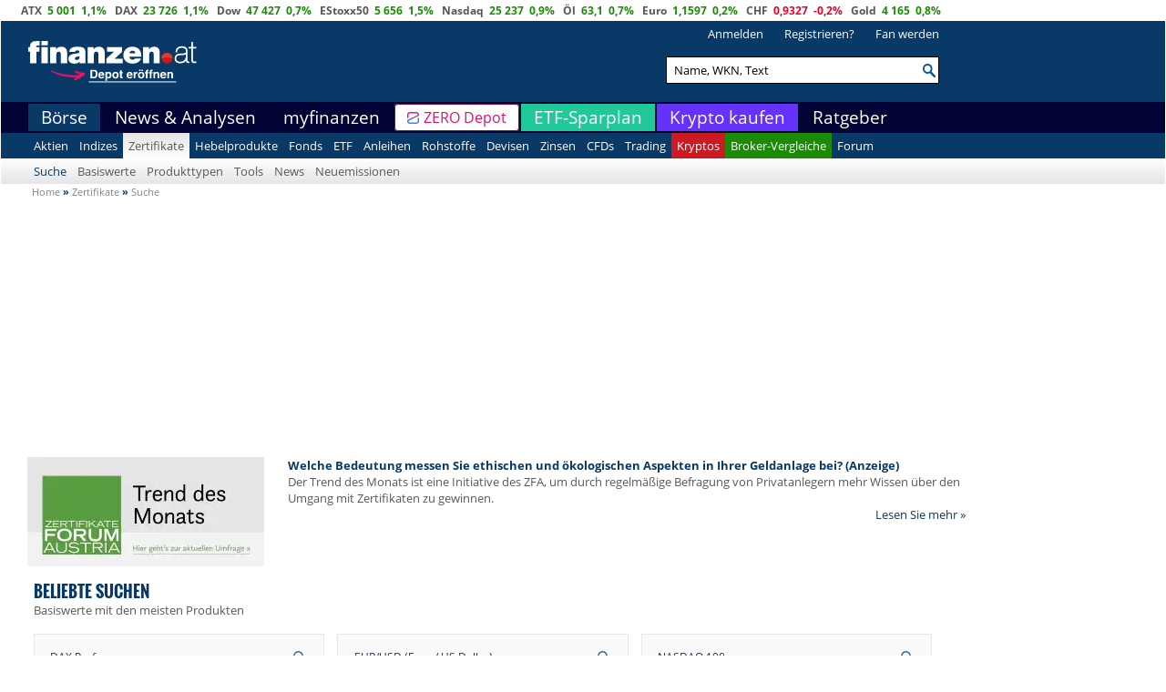

--- FILE ---
content_type: text/html; charset=utf-8
request_url: https://www.finanzen.at/zertifikate/suche?underlyingsearchtext_likewithbothwildcard=US2172041061&parentderivativetypeid_equals=13
body_size: 28887
content:

<!DOCTYPE html>
<html lang="de">
<head>
    
<title>FINANZEN.AT: B&#246;rse | Aktienkurse | Finanzen</title>
<meta name="title" content="FINANZEN.AT: B&#246;rse | Aktienkurse | Finanzen" />
<meta property="og:title" content="FINANZEN.AT: B&#246;rse | Aktienkurse | Finanzen" />
	<meta name="description" content="finanzen.at ist das Portal rund um die B&#246;rse mit Kursen zu Aktien, Zertifikate, Fonds, ETFs, Rohstoffe, Devisen und mehr" />
	<meta property="og:description" content="finanzen.at ist das Portal rund um die B&#246;rse mit Kursen zu Aktien, Zertifikate, Fonds, ETFs, Rohstoffe, Devisen und mehr" />

    <meta charset="utf-8" />
    <meta name="viewport" content="width=device-width, initial-scale=1" />
    <meta http-equiv="X-UA-Compatible" content="IE=edge" />
    <meta name="Publisher" content="finanzen.net GmbH" />
    <meta name="Copyright" content="finanzen.net GmbH" />
    <meta name="page-topic" content="Finanzen" />
    <meta name="page-type" content="Kommerzielle Homepage" />
    <meta name="audience" content="Alle" />
            <meta name="Robots" content="INDEX,FOLLOW" />


    <script>
        window.reCaptchaSiteKey = "6LeE488UAAAAAHUJSGBT3H_VNsqco2i-zM1XoCPA";
        window.reCaptchaApiUrl = "https://www.google.com/recaptcha/api.js";
    </script>

    


<link href="https://styles.finanzen.at/cache/css/Vendor/vendor.min.css?v=20251110.1" rel="stylesheet" title="" type="text/css" /><link href="https://styles.finanzen.at/cache/css/Custom/Base/base.css?v=20251110.1" rel="stylesheet" title="" type="text/css" /><link href="https://styles.finanzen.at/cache/css/Custom/Base/box.css?v=20251110.1" rel="stylesheet" title="" type="text/css" /><link href="https://styles.finanzen.at/cache/css/Custom/Base/colors.css?v=20251110.1" rel="stylesheet" title="" type="text/css" /><link href="https://styles.finanzen.at/cache/css/Custom/Base/debug.css?v=20251110.1" rel="stylesheet" title="" type="text/css" /><link href="https://styles.finanzen.at/cache/css/Custom/Base/icons.css?v=20251110.1" rel="stylesheet" title="" type="text/css" /><link href="https://styles.finanzen.at/cache/css/Custom/Base/responsive.css?v=20251110.1" rel="stylesheet" title="" type="text/css" /><link href="https://styles.finanzen.at/cache/css/Custom/Base/slider.css?v=20251110.1" rel="stylesheet" title="" type="text/css" /><link href="https://styles.finanzen.at/cache/css/Custom/Base/sprites.css?v=20251110.1" rel="stylesheet" title="" type="text/css" /><link href="https://styles.finanzen.at/cache/css/Custom/Base/style.css?v=20251110.1" rel="stylesheet" title="" type="text/css" /><link href="https://styles.finanzen.at/cache/css/Custom/Base/teaser.css?v=20251110.1" rel="stylesheet" title="" type="text/css" /><link href="https://styles.finanzen.at/cache/css/Custom/Base/tooltip.css?v=20251110.1" rel="stylesheet" title="" type="text/css" /><link href="https://styles.finanzen.at/cache/css/Custom/Header/header.css?v=20251110.1" rel="stylesheet" title="" type="text/css" /><link href="https://styles.finanzen.at/cache/css/Custom/Header/header-navigation.css?v=20251110.1" rel="stylesheet" title="" type="text/css" /><link href="https://styles.finanzen.at/cache/css/Custom/Header/search.css?v=20251110.1" rel="stylesheet" title="" type="text/css" /><link href="https://styles.finanzen.at/cache/css/Custom/Body/breadcrumb.css?v=20251110.1" rel="stylesheet" title="" type="text/css" /><link href="https://styles.finanzen.at/cache/css/Custom/Body/funds.css?v=20251110.1" rel="stylesheet" title="" type="text/css" /><link href="https://styles.finanzen.at/cache/css/Custom/Body/integrations.css?v=20251110.1" rel="stylesheet" title="" type="text/css" /><link href="https://styles.finanzen.at/cache/css/Custom/Body/news.css?v=20251110.1" rel="stylesheet" title="" type="text/css" /><link href="https://styles.finanzen.at/cache/css/Custom/Body/realtime.css?v=20251110.1" rel="stylesheet" title="" type="text/css" /><link href="https://styles.finanzen.at/cache/css/Custom/Body/shares.css?v=20251110.1" rel="stylesheet" title="" type="text/css" /><link href="https://styles.finanzen.at/cache/css/Custom/Footer/sticky-footer.css?v=20251110.1" rel="stylesheet" title="" type="text/css" /><link href="https://styles.finanzen.at/cache/css/Custom/Footer/footer.css?v=20251110.1" rel="stylesheet" title="" type="text/css" /><link href="https://styles.finanzen.at/cache/css/Custom/PartialViews/DetailNavigation.css?v=20251110.1" rel="stylesheet" title="" type="text/css" /><link href="https://styles.finanzen.at/cache/css/Custom/PartialViews/IdleNotifyPopup.css?v=20251110.1" rel="stylesheet" title="" type="text/css" /><link href="https://styles.finanzen.at/cache/css/Custom/PartialViews/CurrencyConverterLarge.css?v=20251110.1" rel="stylesheet" title="" type="text/css" /><link href="https://styles.finanzen.at/cache/css/Custom/PartialViews/DynamicContentBox.css?v=20251110.1" rel="stylesheet" title="" type="text/css" /><link href="https://styles.finanzen.at/cache/css/Custom/PartialViews/RealtimeIndications.css?v=20251110.1" rel="stylesheet" title="" type="text/css" /><link href="https://styles.finanzen.at/cache/css/Custom/PartialViews/TopFlop.css?v=20251110.1" rel="stylesheet" title="" type="text/css" /><link href="https://styles.finanzen.at/cache/css/Custom/old.css?v=20251110.1" rel="stylesheet" title="" type="text/css" /><link href="https://styles.finanzen.at/cache/css/Custom/finando_at.css?v=20251110.1" rel="stylesheet" title="" type="text/css" />
<script src="https://script.finanzen.at/Content/Scripts/Vendor/vendor.min.js?v=20251110.1"></script><script src="https://script.finanzen.at/Content/Scripts/Custom/Base/responsive.js?v=20251110.1"></script><script src="https://script.finanzen.at/Content/Scripts/Custom/Base/derivatives.js?v=20251110.1"></script><script src="https://script.finanzen.at/Content/Scripts/Custom/Base/basic.js?v=20251110.1"></script><script src="https://script.finanzen.at/Content/Scripts/Custom/Base/cookie.js?v=20251110.1"></script><script src="https://script.finanzen.at/Content/Scripts/Custom/Base/datetime.js?v=20251110.1"></script><script src="https://script.finanzen.at/Content/Scripts/Custom/Base/ajax-loader.js?v=20251110.1"></script><script src="https://script.finanzen.at/Content/Scripts/Custom/Base/jquery-cookie-addon.js?v=20251110.1"></script><script src="https://script.finanzen.at/Content/Scripts/Custom/calendar.js?v=20251110.1"></script><script src="https://script.finanzen.at/Content/Scripts/Custom/mmsuggest.js?v=20251110.1"></script><script src="https://script.finanzen.at/Content/Scripts/Custom/trading-popup.js?v=20251110.1"></script><script src="https://script.finanzen.at/Content/Scripts/Custom/tab-navigation.js?v=20251110.1"></script><script src="https://script.finanzen.at/Content/Scripts/Custom/integrations.js?v=20251110.1"></script><script src="https://script.finanzen.at/Content/Scripts/Custom/country-traffic-redirect.js?v=20251110.1"></script><script src="https://script.finanzen.at/Content/Scripts/Custom/PartialViews/IdleNotifyPopup.js?v=20251110.1"></script><script src="https://script.finanzen.at/Content/Scripts/Custom/PartialViews/AppsPopup.js?v=20251110.1"></script>


<script>
	$(document).ready(function () {
		InitToggleMinimizeAndMaximize('.CssJavascriptIncludes');
	});
</script>
    

<!-- Google Analytics (gtag.js) -->
<script async src="https://www.googletagmanager.com/gtag/js?id=G-RJFNTZV9MN"></script>

<script>
    window.dataLayer = window.dataLayer || [];
    function gtag() { dataLayer.push(arguments); }

    //default behavior
    gtag('consent', 'default', {
        'analytics_storage': 'granted',
        'ad_storage': 'granted',
        'ad_user_data': 'granted',
        'ad_personalization': 'granted',
        'wait_for_update': 500
    });

    //behavior specific for end-users in the EEA + UK  
    gtag('consent', 'default', {
        'analytics_storage': 'denied',
        'ad_storage': 'denied',
        'ad_user_data': 'denied',
        'ad_personalization': 'denied',
        'region': ['GB', 'BE', 'BG', 'CZ', 'DK', 'CY', 'LV', 'LT', 'LU', 'ES', 'FR', 'HR', 'IT', 'PL', 'PT', 'RO', 'SI', 'HU', 'MT', 'NL', 'AT', 'IS', 'LI', 'NO', 'SK', 'FI', 'SE', 'DE', 'EE', 'IE', 'EL'],
        'wait_for_update': 500
    });

    gtag('js', new Date());

    gtag('config', 'G-RJFNTZV9MN');
    gtag('config', 'AW-10967047558');
    
</script>

    
<!-- Meta Pixel Code -->

<script type="text/html" class="cmp-script" data-cmp-type="facebook">PHNjcmlwdCBhc3luYyBzcmM9Imh0dHBzOi8vY29ubmVjdC5mYWNlYm9vay5uZXQvZW5fVVMvZmJldmVudHMuanMiPjwvc2NyaXB0Pg==</script>

<script>

	window.fbq = function () {
		window.fbq.callMethod ? window.fbq.callMethod.apply(window.fbq, arguments) : window.fbq.queue.push(arguments)
	};
	if (!window._fbq) window._fbq = window.fbq;
	window.fbq.push = window.fbq;
	window.fbq.loaded = !0;
	window.fbq.version = '2.0';
	window.fbq.queue = [];
	window.fbq('init', '593656132426244');
	window.fbq('track', 'PageView');
</script>

<!-- End Meta Pixel Code -->

    <script>
        (function (w, d, s, l, i) {
            w[l] = w[l] || [];
            w[l].push(
                { 'gtm.start': new Date().getTime(), event: 'gtm.js' }
            );
            var f = d.getElementsByTagName(s)[0],
                j = d.createElement(s),
                dl = l != 'dataLayer' ? '&l=' + l : '';
            j.async = true;
            j.src =
                '//www.googletagmanager.com/gtm.js?id=' + i + dl;
            f.parentNode.insertBefore(j, f);
        })(window, document, 'script', 'dataLayer', 'GTM-P49SNL');
    </script>

    


    <meta name="verify-v1" content="O7IlH7Qai/tL0iF1rHcx2JJ8p+LJIZjfS+ylSLqaxm4=" />
    <meta name="google-site-verification" content="mZUp2IbDqdTBhra_E0ZqOG4NW0GuABzSMO9mcAXDJ9E" />
    <meta name="pocket-site-verification" content="8cf50d17d6a916dfd279bc20e9a20b" />
        <meta http-equiv="Content-Language" content="de" /><meta name="Language" CONTENT="Deutsch"/>
    <meta property="og:site_name" content="finanzen.at" />
    <meta property="fb:admins" content="1524215766" />
    <meta property="fb:page_id" content="355383501199669" />
    <meta property="og:type" content="article" />
    
    <meta property="og:image" content="https://www.finanzen.at/Images/FacebookIcon.jpg" />


    <meta id="viewport" name="viewport" content="width=device-width, initial-scale=1">
    <link href="/favicon.ico" rel="SHORTCUT ICON" type="image/x-icon" />
    <link rel="icon" href="/favicon.ico" type="image/x-icon" />
    <link rel="stylesheet" type="text/css" href="/Content/Styles/glyphicons.css">


    
    
    

    



<link rel="apple-touch-icon-precomposed" sizes="144x144" href="/logo_144x144.png" />
<link rel="apple-touch-icon-precomposed" sizes="114x114" href="/logo_114x114.png" />
<link rel="apple-touch-icon-precomposed" sizes="72x72" href="/logo_72x72.png" />
<link rel="apple-touch-icon-precomposed" href="/logo_57x57.png" />
<link rel="apple-touch-icon" sizes="144x144" href="/logo_144x144.png" />
<link rel="apple-touch-icon" sizes="114x114" href="/logo_114x114.png" />
<link rel="apple-touch-icon" sizes="72x72" href="/logo_72x72.png" />
<link rel="apple-touch-icon" href="/logo_57x57.png" />

    <!-- Start RSS -->
    <link rel="alternate" type="application/rss+xml" title="finanzen.at - News" href="/rss/news" />
    <link rel="alternate" type="application/rss+xml" title="finanzen.at - Analysen" href="/rss/analysen" />
    <!-- OpenSearch -->
    <link title="finanzen.at" rel="search" type="application/opensearchdescription+xml" href="/opensearch.xml">
    <!-- SZM script for tracking ivw -->
    <script type="text/javascript" src="https://script.ioam.de/iam.js?m=1"></script>

    <link rel='preload' href='https://data-fdbbf15b66.finanzen.at/iomm/latest/manager/base/es6/bundle.js' as='script' id='IOMmBundle'>
    <link rel='preload' href='https://data-fdbbf15b66.finanzen.at/iomm/latest/bootstrap/loader.js' as='script'>

    <script type="text/javascript" src="https://data-fdbbf15b66.finanzen.at/iomm/latest/bootstrap/loader.js"></script>


    <!-- Href Lang -->
    	<link rel="alternate" hreflang="de-CH" href="https://www.finanzen.ch/derivate/anlageprodukte/suche">
	<link rel="alternate" hreflang="de-AT" href="https://www.finanzen.at/zertifikate/suche">
	<link rel="alternate" hreflang="de-DE" href="https://www.finanzen.net/zertifikate/suche">

    

    
<script>
    ((window) => {
		window.FinandoJsEnvironment = {  VersionNumber : "7", CurrencySeparator : ",", RegexForDateValidation : /^(0[1-9]|[12][0-9]|3[01])[\..](0[1-9]|1[012])[\./.](19|20)\d\d$/, RegexForEmailValidation : /^[a-zA-Z0-9._%+-]+@[a-zA-Z0-9.-]+\.[a-zA-Z]{2,20}$/ }
		window.isDevelopmentMode = 'False' === 'True';
		window.idleNotify = {
			time: '5',
			href: '/notify',
			isEnabled: 'False'
		};
	})(window);
</script>
    

<script>
	window.audienzz = window.audienzz || {
		"keywords": {
  "route": "Markets/Derivatives/Search"
}
	};
</script>
<script async src="https://adnz.co/header.js?adTagId=10050"></script>



    <script src="https://script.finanzen.at/Content/Scripts/dist/layout-render-blocking.js?v=20251110.1"></script>
    <script defer="defer" src="https://script.finanzen.at/Content/Scripts/dist/layout-defer.js?v=20251110.1"></script>

    <script language="javascript">
		timestamp = '202511262248191435';
		utcTimeOffsetToApplication =1;
		isApplicationTimeByUser = 'False';
		window.cacheVersion = '20251110.1';
    </script>


<link href="https://styles.finanzen.at/cache/css/derivative.css?v=20251110.1" rel="stylesheet" title="" type="text/css" />

    <script>
        //Lazy Img Load
        document.addEventListener("DOMContentLoaded", function () {
            var lazyImages = [].slice.call(document.querySelectorAll("img.lazy"));
            if ("IntersectionObserver" in window) {
                let lazyImageObserver = new IntersectionObserver(function (entries, observer) {
                    entries.forEach(function (entry) {
                        if (entry.isIntersecting) {
                            let lazyImage = entry.target;
                            lazyImage.src = lazyImage.dataset.original;
                            lazyImage.classList.remove("lazy");
                            lazyImageObserver.unobserve(lazyImage);
                            if (typeof (lazyImage.dataset.srcset) != "undefined" && lazyImage.dataset.srcset != null)
                                lazyImage.srcset = lazyImage.dataset.srcset;
                        }
                    });
                });
                lazyImages.forEach(function (lazyImage) {
                    lazyImageObserver.observe(lazyImage);
                });
            } else {
                // Possibly fall back to a more compatible method here
            }
        });
    </script>
</head>
<body>
	    <script type="text/javascript">
		this.trackZensus('zertifikate');
    </script>




	<!-- Google Tag Manager -->
	<noscript>
		<iframe src="//www.googletagmanager.com/ns.html?id=GTM-P49SNL"
						height="0" width="0" style="display: none; visibility: hidden"></iframe>
	</noscript>
	<!-- End Google Tag Manager -->
	<div class="wrapper">
		
<nav class="navbar mobile-navbar-fixed-top" id="header-bar">
	<div id="upperheader">
		<nav class="intransparent">	<div class="container text-center">
		<div class="row hidden-xs">
			<div class="col-sm-12 header-index">


			<span class="mright-3 font-bold"><a href="/index/atx" title="ATX">ATX</a></span>
			<span class="mright-3 font-bold"><span class="colorGreen font-color-green"><span class="colorGreen">5 001</span></span></span>
			<span class="mright-3 font-bold"><span class="colorGreen font-color-green">1,1%&nbsp;</span></span>
			<span class="mright-3 font-bold"><a href="/index/dax" title="DAX">DAX</a></span>
			<span class="mright-3 font-bold"><span class="colorGreen font-color-green"><span class="colorGreen">23 726</span></span></span>
			<span class="mright-3 font-bold"><span class="colorGreen font-color-green">1,1%&nbsp;</span></span>
			<span class="mright-3 font-bold"><a href="/index/dow_jones" title="Dow">Dow</a></span>
			<span class="mright-3 font-bold"><span class="colorGreen font-color-green"><span class="colorGreen">47 427</span></span></span>
			<span class="mright-3 font-bold"><span class="colorGreen font-color-green">0,7%&nbsp;</span></span>
			<span class="mright-3 font-bold"><a href="/index/euro_stoxx_50" title="EStoxx50">EStoxx50</a></span>
			<span class="mright-3 font-bold"><span class="colorGreen font-color-green"><span class="colorGreen">5 656</span></span></span>
			<span class="mright-3 font-bold"><span class="colorGreen font-color-green">1,5%&nbsp;</span></span>
			<span class="mright-3 font-bold"><a href="/index/nasdaq_100" title="Nasdaq">Nasdaq</a></span>
			<span class="mright-3 font-bold"><span class="colorGreen font-color-green"><span class="colorGreen">25 237</span></span></span>
			<span class="mright-3 font-bold"><span class="colorGreen font-color-green">0,9%&nbsp;</span></span>
			<span class="mright-3 font-bold"><a href="/rohstoffe/oelpreis" title="Öl">Öl</a></span>
			<span class="mright-3 font-bold"><span class="colorGreen font-color-green"><span class="colorGreen">63,1</span></span></span>
			<span class="mright-3 font-bold"><span class="colorGreen font-color-green">0,7%&nbsp;</span></span>
			<span class="mright-3 font-bold"><a href="/devisen/dollarkurs" title="Euro">Euro</a></span>
			<span class="mright-3 font-bold"><span class="colorGreen font-color-green"><span class="colorGreen">1,1597</span></span></span>
			<span class="mright-3 font-bold"><span class="colorGreen font-color-green">0,2%&nbsp;</span></span>
			<span class="mright-3 font-bold"><a href="/devisen/euro-schweizer_franken-kurs" title="CHF">CHF</a></span>
			<span class="mright-3 font-bold"><span class="colorGreen font-color-green"><span class="colorRed">0,9327</span></span></span>
			<span class="mright-3 font-bold"><span class="colorRed font-color-red">-0,2%&nbsp;</span></span>
			<span class="mright-3 font-bold"><a href="/rohstoffe/goldpreis" title="Gold">Gold</a></span>
			<span class="mright-3 font-bold"><span class="colorGreen font-color-green"><span class="colorGreen">4 165</span></span></span>
			<span class="mright-3 font-bold"><span class="colorGreen font-color-green">0,8%&nbsp;</span></span>
			</div>
		</div>
	</div>
</nav>
		<nav class="intransparent">	<div class="visible-xs mobile-header">
		<div class="container-fluid">
			<div class="row header-ticker">
				<div class="col-xs-12 header-ticker-content">
								<span class="mright-5 font-neg font-bold"> <a href="/index/atx" title="ATX">ATX</a></span>
			<span class="mright-5 font-neg font-bold"> <span class="colorGreen font-color-green"><span class="colorGreen">5 001</span></span></span>
			<span class="mright-5 font-neg font-bold"> <span class="colorGreen font-color-green">1,1%&nbsp;</span></span>
			<span class="mright-5 font-neg font-bold"> <a href="/index/dax" title="DAX">DAX</a></span>
			<span class="mright-5 font-neg font-bold"> <span class="colorGreen font-color-green"><span class="colorGreen">23 726</span></span></span>
			<span class="mright-5 font-neg font-bold"> <span class="colorGreen font-color-green">1,1%&nbsp;</span></span>
			<span class="mright-5 font-neg font-bold"> <a href="/index/dow_jones" title="Dow">Dow</a></span>
			<span class="mright-5 font-neg font-bold"> <span class="colorGreen font-color-green"><span class="colorGreen">47 427</span></span></span>
			<span class="mright-5 font-neg font-bold"> <span class="colorGreen font-color-green">0,7%&nbsp;</span></span>
			<span class="mright-5 font-neg font-bold"> <a href="/index/euro_stoxx_50" title="EStoxx50">EStoxx50</a></span>
			<span class="mright-5 font-neg font-bold"> <span class="colorGreen font-color-green"><span class="colorGreen">5 656</span></span></span>
			<span class="mright-5 font-neg font-bold"> <span class="colorGreen font-color-green">1,5%&nbsp;</span></span>
			<span class="mright-5 font-neg font-bold"> <a href="/index/nasdaq_100" title="Nasdaq">Nasdaq</a></span>
			<span class="mright-5 font-neg font-bold"> <span class="colorGreen font-color-green"><span class="colorGreen">25 237</span></span></span>
			<span class="mright-5 font-neg font-bold"> <span class="colorGreen font-color-green">0,9%&nbsp;</span></span>
			<span class="mright-5 font-neg font-bold"> <a href="/rohstoffe/oelpreis" title="Öl">Öl</a></span>
			<span class="mright-5 font-neg font-bold"> <span class="colorGreen font-color-green"><span class="colorGreen">63,1</span></span></span>
			<span class="mright-5 font-neg font-bold"> <span class="colorGreen font-color-green">0,7%&nbsp;</span></span>
			<span class="mright-5 font-neg font-bold"> <a href="/devisen/dollarkurs" title="Euro">Euro</a></span>
			<span class="mright-5 font-neg font-bold"> <span class="colorGreen font-color-green"><span class="colorGreen">1,1597</span></span></span>
			<span class="mright-5 font-neg font-bold"> <span class="colorGreen font-color-green">0,2%&nbsp;</span></span>
			<span class="mright-5 font-neg font-bold"> <a href="/devisen/euro-schweizer_franken-kurs" title="CHF">CHF</a></span>
			<span class="mright-5 font-neg font-bold"> <span class="colorGreen font-color-green"><span class="colorRed">0,9327</span></span></span>
			<span class="mright-5 font-neg font-bold"> <span class="colorRed font-color-red">-0,2%&nbsp;</span></span>
			<span class="mright-5 font-neg font-bold"> <a href="/rohstoffe/goldpreis" title="Gold">Gold</a></span>
			<span class="mright-5 font-neg font-bold"> <span class="colorGreen font-color-green"><span class="colorGreen">4 165</span></span></span>
			<span class="mright-5 font-neg font-bold"> <span class="colorGreen font-color-green">0,8%&nbsp;</span></span>

				</div>
			</div>
		</div>
		<div class="container-fluid header-mobile-container no-padding" id="container">
			<div class="navi-background navi-padding">
				<div class="header-mobile">
					<div class="header-mobile-start">
						<div class="header-mobile-menu">
							<a id="simple-menu" href="javascript:void(0)">
								<span class="icon-set icon-mobile-men">&nbsp;</span>
							</a>
						</div>
						<div class="header-mobile-logo">
							<a href="/">
								<span class="icon-logo-mobile">&nbsp;</span>
							</a>
							<a href="https://g.finanzen.net/zero-mobile-header-entdecke-zero-finat" rel="noopener" target="_blank">
								<span class="icon-logo-zero-mobile">&nbsp;</span>
							</a>
						</div>
					</div>
					<div class="header-mobile-end">
						<div class="header-mobile-zero">
							<a class="header-mobile-zero-button" href="https://g.finanzen.net/zero-mobile-header-button-finat" rel="noopener" target="_blank">
								<span class="header-mobile-zero-icon"></span>
								<span class="header-mobile-zero-text">Depot</span>
							</a>
						</div>
						<div>
							<a id="simple-menu-search" href="javascript:void(0)">
								<span class="icon-set icon-mobile-search">&nbsp;</span>
							</a>
						</div>
					</div>
				</div>
			</div>
		</div>
		<div id="men-left" class="slider">
			<div class="spacer-20 intransparent"></div>
			<div class="displaynone header-hidden">
				<ul>
					<li class="mm-header" style="background: #024F85; color: #fff">Menu<a href="javascript:void(0)" id="mobile-menu-close" class="glyphicon glyphicon-remove"></a></li>
					<ul class="FirstNavItem"><li onclick="openCloseSubNach('navGrp-1')" class="mm-subheader">+ Börse</li><ul class="navul navGrp-1"><li class="SecondNavItem"><div class="navItem"><a href="/aktien">Aktien</a></div><div class="navDropdown" onclick="openCloseSubNach('navGrp-1.1')"><span class="glyphicon glyphicon-chevron-down"></span></div></li><ul class="navul navGrp-1.1"><li class="ThirdNavItem"><a href="/aktienkurse">Aktienkurse</a></li><li class="ThirdNavItem"><a href="/aktien/aktiensuche">Aktien-Suche</a></li><li class="ThirdNavItem"><div class="navItem"><a href="/aktien/realtimekurse">Realtimekurse</a></div><div class="navDropdown" onclick="openCloseSubNach('navGrp-1.1.4')"><span class="glyphicon glyphicon-chevron-down"></span></div></li><ul class="navul navGrp-1.1.4"><li class="FourthNavItem"><a href="/aktien/realtimekurse/atx">ATX-Liste</a></li><li class="FourthNavItem"><a href="/aktien/realtimekurse/atx_prime">ATX Prime-Liste</a></li><li class="FourthNavItem"><a href="/aktien/realtimekurse/euro_stoxx_50">EuroStoxx-Liste</a></li><li class="FourthNavItem"><a href="/aktien/realtimekurse/dax">DAX-Liste</a></li><li class="FourthNavItem"><a href="/aktien/realtimekurse/dow_jones">Dow Jones-Liste</a></li><li class="FourthNavItem"><a href="/aktien/realtimekurse/nikkei_225">Nikkei225-Liste</a></li><li class="FourthNavItem"><a href="/aktien/realtimekurse/s&amp;p_500">S&P500-Liste</a></li><li class="FourthNavItem"><a href="/rohstoffe/realtimekurse">Rohstoffe</a></li><li class="FourthNavItem"><a href="/devisen/realtimekurse">Devisen</a></li></ul><li class="ThirdNavItem"><div class="navItem"><a href="/index/liste">Listen</a></div><div class="navDropdown" onclick="openCloseSubNach('navGrp-1.1.5')"><span class="glyphicon glyphicon-chevron-down"></span></div></li><ul class="navul navGrp-1.1.5"><li class="FourthNavItem"><a href="/index/topflop">TopFlop</a></li><li class="FourthNavItem"><a href="/index/liste">Indizes</a></li><li class="FourthNavItem"><a href="/branchen">Branchen</a></li></ul><li class="ThirdNavItem"><div class="navItem"><a href="/termine/uebersicht">Termine</a></div><div class="navDropdown" onclick="openCloseSubNach('navGrp-1.1.6')"><span class="glyphicon glyphicon-chevron-down"></span></div></li><ul class="navul navGrp-1.1.6"><li class="FourthNavItem"><a href="/termine/uebersicht/hauptversammlung">Hauptversammlung</a></li><li class="FourthNavItem"><a href="/termine/uebersicht/quartalszahlen">Quartalszahlen</a></li><li class="FourthNavItem"><a href="/termine/uebersicht/wirtschaftsdaten">Wirtschaftsdaten</a></li><li class="FourthNavItem"><a href="/aktien/dividenden">Dividendenausschüt.</a></li></ul><li class="ThirdNavItem"><a href="/aktien/dividenden">Dividenden</a></li><li class="ThirdNavItem"><a href="/boerse-social">Börse-Social</a></li><li class="ThirdNavItem"><a href="/special/boersenerfolg">Female Finance</a></li></ul><li class="SecondNavItem"><div class="navItem"><a href="/indizes">Indizes</a></div><div class="navDropdown" onclick="openCloseSubNach('navGrp-1.2')"><span class="glyphicon glyphicon-chevron-down"></span></div></li><ul class="navul navGrp-1.2"><li class="ThirdNavItem"><div class="navItem"><a href="/index/liste">Listen</a></div><div class="navDropdown" onclick="openCloseSubNach('navGrp-1.2.1')"><span class="glyphicon glyphicon-chevron-down"></span></div></li><ul class="navul navGrp-1.2.1"><li class="FourthNavItem"><a href="/index/topflop">TopFlop</a></li><li class="FourthNavItem"><a href="/index/liste">Indizes</a></li></ul><li class="ThirdNavItem"><div class="navItem"><a href="/index/realtimekurs">Realtimekurse</a></div><div class="navDropdown" onclick="openCloseSubNach('navGrp-1.2.2')"><span class="glyphicon glyphicon-chevron-down"></span></div></li><ul class="navul navGrp-1.2.2"><li class="FourthNavItem"><a href="/index/realtimekurs">Indizes</a></li><li class="FourthNavItem"><a href="/aktien/realtimekurse/atx">Listen</a></li></ul><li class="ThirdNavItem"><a href="/emerging-markets">Emerging Markets</a></li></ul><li class="SecondNavItem"><div class="navItem"><a href="/zertifikate">Zertifikate</a></div><div class="navDropdown" onclick="openCloseSubNach('navGrp-1.3')"><span class="glyphicon glyphicon-chevron-down"></span></div></li><ul class="navul navGrp-1.3"><li class="ThirdNavItem"><a href="/zertifikate/suche">Suche</a></li><li class="ThirdNavItem"><div class="navItem"><a href="/zertifikate/basiswertsuche">Basiswerte</a></div><div class="navDropdown" onclick="openCloseSubNach('navGrp-1.3.4')"><span class="glyphicon glyphicon-chevron-down"></span></div></li><ul class="navul navGrp-1.3.4"><li class="FourthNavItem"><a href="/zertifikate/basiswertsuche?assetclass=8">Indizes</a></li><li class="FourthNavItem"><a href="/zertifikate/basiswertsuche?assetclass=1">Aktien</a></li><li class="FourthNavItem"><a href="/zertifikate/basiswertsuche?assetclass=11">Baskets</a></li><li class="FourthNavItem"><a href="/zertifikate/basiswertsuche?assetclass=4">Währungen</a></li><li class="FourthNavItem"><a href="/zertifikate/basiswertsuche?assetclass=3">Rohstoffe</a></li><li class="FourthNavItem"><a href="/zertifikate/basiswertsuche?assetclass=2">Zinsen / Anleihen</a></li><li class="FourthNavItem"><a href="/zertifikate/basiswertsuche?assetclass=12">Sonstige</a></li></ul><li class="ThirdNavItem"><div class="navItem"><a href="/zertifikate/suche?parentderivativetypeid_equals=16">Produkttypen</a></div><div class="navDropdown" onclick="openCloseSubNach('navGrp-1.3.5')"><span class="glyphicon glyphicon-chevron-down"></span></div></li><ul class="navul navGrp-1.3.5"><li class="FourthNavItem"><a href="/zertifikate/suche?parentderivativetypeid_equals=16">Airbag</a></li><li class="FourthNavItem"><a href="/zertifikate/suche?parentderivativetypeid_equals=6">Aktienanleihen</a></li><li class="FourthNavItem"><a href="/zertifikate/suche?parentderivativetypeid_equals=20">Alpha</a></li><li class="FourthNavItem"><a href="/zertifikate/suche?parentderivativetypeid_equals=4">Basket</a></li><li class="FourthNavItem"><a href="/zertifikate/suche?parentderivativetypeid_equals=15">Bonus</a></li><li class="FourthNavItem"><a href="/zertifikate/suche?parentderivativetypeid_equals=1">Discount</a></li><li class="FourthNavItem"><a href="/optionsscheine/suche?parentderivativetypeid_equals=12">Exotische OS</a></li><li class="FourthNavItem"><a href="/zertifikate/suche?parentderivativetypeid_equals=18">Express</a></li><li class="FourthNavItem"><a href="/optionsscheine/suche?parentderivativetypeid_equals=12&derivativetypeid_inlistofint=120040">Faktor Tracker</a></li><li class="FourthNavItem"><a href="/zertifikate/suche?parentderivativetypeid_equals=5">Index/Tracker</a></li><li class="FourthNavItem"><a href="/optionsscheine/suche?parentderivativetypeid_equals=12&derivativetypeid_inlistofint=120026&issuercompanyid_inlistofint=2,3,4,5,6,8,9,11,12,14,19,22,24,52,100,102,100000&orderby=omega:desc&dynamickeys=omega,volatility,spreadhomogenous">Inline-OS</a></li><li class="FourthNavItem"><a href="/zertifikate/suche?parentderivativetypeid_equals=9">Garantie</a></li><li class="FourthNavItem"><a href="/knockouts/suche?parentderivativetypeid_equals=7">Knock-Out</a></li><li class="FourthNavItem"><a href="/optionsscheine/suche?parentderivativetypeid_equals=13">Optionsscheine</a></li><li class="FourthNavItem"><a href="/zertifikate/suche?parentderivativetypeid_equals=19">Outperformance</a></li><li class="FourthNavItem"><a href="/zertifikate/suche?parentderivativetypeid_equals=10">sonst. Zertifikate</a></li><li class="FourthNavItem"><a href="/zertifikate/suche?parentderivativetypeid_equals=8">Sprint</a></li></ul><li class="ThirdNavItem"><div class="navItem"><a href="/zertifikate/zertifikatematrix">Tools</a></div><div class="navDropdown" onclick="openCloseSubNach('navGrp-1.3.6')"><span class="glyphicon glyphicon-chevron-down"></span></div></li><ul class="navul navGrp-1.3.6"><li class="FourthNavItem"><a href="/zertifikate/zertifikatematrix">Zertifikate-Matrix</a></li><li class="FourthNavItem"><a href="/zertifikate/emittentenmatrix">Emittenten-Matrix</a></li><li class="FourthNavItem"><a href="/knockouts/knockoutmap">Knock-Out Map</a></li></ul><li class="ThirdNavItem"><a href="/nachrichten/ressort/zertifikate">News</a></li><li class="ThirdNavItem"><a href="/zertifikate/neuemissionen">Neuemissionen</a></li></ul><li class="SecondNavItem"><div class="navItem"><a href="/hebelprodukte">Hebelprodukte</a></div><div class="navDropdown" onclick="openCloseSubNach('navGrp-1.4')"><span class="glyphicon glyphicon-chevron-down"></span></div></li><ul class="navul navGrp-1.4"><li class="ThirdNavItem"><a href="/optionsscheine/suche">OS-Suche</a></li><li class="ThirdNavItem"><a href="/knockouts/suche">KO-Suche</a></li><li class="ThirdNavItem"><div class="navItem"><a href="/zertifikate/basiswertsuche">Basiswerte</a></div><div class="navDropdown" onclick="openCloseSubNach('navGrp-1.4.3')"><span class="glyphicon glyphicon-chevron-down"></span></div></li><ul class="navul navGrp-1.4.3"><li class="FourthNavItem"><a href="/zertifikate/basiswertsuche?assetclass=8">Indizes</a></li><li class="FourthNavItem"><a href="/zertifikate/basiswertsuche?assetclass=1">Aktien</a></li><li class="FourthNavItem"><a href="/zertifikate/basiswertsuche?assetclass=11">Baskets</a></li><li class="FourthNavItem"><a href="/zertifikate/basiswertsuche?assetclass=4">Währungen</a></li><li class="FourthNavItem"><a href="/zertifikate/basiswertsuche?assetclass=3">Rohstoffe</a></li><li class="FourthNavItem"><a href="/zertifikate/basiswertsuche?assetclass=2">Zinsen / Anleihen</a></li><li class="FourthNavItem"><a href="/zertifikate/basiswertsuche?assetclass=12">Sonstige</a></li></ul><li class="ThirdNavItem"><div class="navItem"><a href="/zertifikate/suche?parentderivativetypeid_equals=16">Produkttypen</a></div><div class="navDropdown" onclick="openCloseSubNach('navGrp-1.4.4')"><span class="glyphicon glyphicon-chevron-down"></span></div></li><ul class="navul navGrp-1.4.4"><li class="FourthNavItem"><a href="/zertifikate/suche?parentderivativetypeid_equals=16">Airbag</a></li><li class="FourthNavItem"><a href="/zertifikate/suche?parentderivativetypeid_equals=6">Aktienanleihen</a></li><li class="FourthNavItem"><a href="/zertifikate/suche?parentderivativetypeid_equals=20">Alpha</a></li><li class="FourthNavItem"><a href="/zertifikate/suche?parentderivativetypeid_equals=4">Basket</a></li><li class="FourthNavItem"><a href="/zertifikate/suche?parentderivativetypeid_equals=15">Bonus</a></li><li class="FourthNavItem"><a href="/zertifikate/suche?parentderivativetypeid_equals=1">Discount</a></li><li class="FourthNavItem"><a href="/optionsscheine/suche?parentderivativetypeid_equals=12">Exotische OS</a></li><li class="FourthNavItem"><a href="/zertifikate/suche?parentderivativetypeid_equals=18">Express</a></li><li class="FourthNavItem"><a href="/optionsscheine/suche?parentderivativetypeid_equals=12&derivativetypeid_inlistofint=120040">Faktor Tracker</a></li><li class="FourthNavItem"><a href="/zertifikate/suche?parentderivativetypeid_equals=5">Index/Tracker</a></li><li class="FourthNavItem"><a href="/optionsscheine/suche?parentderivativetypeid_equals=12&derivativetypeid_inlistofint=120026&issuercompanyid_inlistofint=2,3,4,5,6,8,9,11,12,14,19,22,24,52,100,102,100000&orderby=omega:desc&dynamickeys=omega,volatility,spreadhomogenous">Inline-OS</a></li><li class="FourthNavItem"><a href="/zertifikate/suche?parentderivativetypeid_equals=9">Garantie</a></li><li class="FourthNavItem"><a href="/knockouts/suche?parentderivativetypeid_equals=7">Knock-Out</a></li><li class="FourthNavItem"><a href="/optionsscheine/suche?parentderivativetypeid_equals=13">Optionsscheine</a></li><li class="FourthNavItem"><a href="/zertifikate/suche?parentderivativetypeid_equals=19">Outperformance</a></li><li class="FourthNavItem"><a href="/zertifikate/suche?parentderivativetypeid_equals=10">sonst. Zertifikate</a></li><li class="FourthNavItem"><a href="/zertifikate/suche?parentderivativetypeid_equals=8">Sprint</a></li></ul><li class="ThirdNavItem"><div class="navItem"><a href="/zertifikate/zertifikatematrix">Tools</a></div><div class="navDropdown" onclick="openCloseSubNach('navGrp-1.4.5')"><span class="glyphicon glyphicon-chevron-down"></span></div></li><ul class="navul navGrp-1.4.5"><li class="FourthNavItem"><a href="/zertifikate/zertifikatematrix">Zertifikate-Matrix</a></li><li class="FourthNavItem"><a href="/zertifikate/emittentenmatrix">Emittenten-Matrix</a></li><li class="FourthNavItem"><a href="/knockouts/knockoutmap">Knock-Out Map</a></li></ul><li class="ThirdNavItem"><a href="/nachrichten/ressort/zertifikate">News</a></li><li class="ThirdNavItem"><a href="/zertifikate/neuemissionen">Neuemissionen</a></li></ul><li class="SecondNavItem"><div class="navItem"><a href="/fonds">Fonds</a></div><div class="navDropdown" onclick="openCloseSubNach('navGrp-1.5')"><span class="glyphicon glyphicon-chevron-down"></span></div></li><ul class="navul navGrp-1.5"><li class="ThirdNavItem"><a href="/fonds/suche">Suche</a></li><li class="ThirdNavItem"><a href="/nachrichten/ressort/fonds">News</a></li><li class="ThirdNavItem"><a href="/fonds/fondsgesellschaft">KVGs</a></li></ul><li class="SecondNavItem"><div class="navItem"><a href="/etf">ETF</a></div><div class="navDropdown" onclick="openCloseSubNach('navGrp-1.6')"><span class="glyphicon glyphicon-chevron-down"></span></div></li><ul class="navul navGrp-1.6"><li class="ThirdNavItem"><a href="/etf/suche">Suche</a></li><li class="ThirdNavItem"><a href="/nachrichten/ressort/etf">News</a></li><li class="ThirdNavItem"><a href="/etf/fondsgesellschaft">KVGs</a></li></ul><li class="SecondNavItem"><div class="navItem"><a href="/anleihen">Anleihen</a></div><div class="navDropdown" onclick="openCloseSubNach('navGrp-1.7')"><span class="glyphicon glyphicon-chevron-down"></span></div></li><ul class="navul navGrp-1.7"><li class="ThirdNavItem"><a href="/anleihen/suche">Suche</a></li><li class="ThirdNavItem"><a href="/nachrichten/ressort/anleihen">News</a></li></ul><li class="SecondNavItem"><div class="navItem"><a href="/rohstoffe">Rohstoffe</a></div><div class="navDropdown" onclick="openCloseSubNach('navGrp-1.8')"><span class="glyphicon glyphicon-chevron-down"></span></div></li><ul class="navul navGrp-1.8"><li class="ThirdNavItem"><a href="/nachrichten/ressort/rohstoffe">News</a></li><li class="ThirdNavItem"><a href="/rohstoffe/realtimekurse">Realtimekurse</a></li><li class="ThirdNavItem"><a href="/goldmuenzen">Goldmünzen</a></li></ul><li class="SecondNavItem"><div class="navItem"><a href="/devisen">Devisen</a></div><div class="navDropdown" onclick="openCloseSubNach('navGrp-1.9')"><span class="glyphicon glyphicon-chevron-down"></span></div></li><ul class="navul navGrp-1.9"><li class="ThirdNavItem"><a href="/nachrichten/ressort/devisen">News</a></li><li class="ThirdNavItem"><a href="/waehrungsrechner">Währungsrechner</a></li><li class="ThirdNavItem"><a href="/devisen/realtimekurse">Realtimekurse</a></li><li class="ThirdNavItem"><a href="/devisen/kryptowaehrungen">Kryptowährungen</a></li><li class="ThirdNavItem"><a href="https://ratgeber.finanzen.at/krypto-broker-vergleich">Krypto-Broker Vergleich</a></li></ul><li class="SecondNavItem"><div class="navItem"><a href="/zinsen">Zinsen</a></div><div class="navDropdown" onclick="openCloseSubNach('navGrp-1.10')"><span class="glyphicon glyphicon-chevron-down"></span></div></li><ul class="navul navGrp-1.10"><li class="ThirdNavItem"><a href="/nachrichten/ressort/zinsen">News</a></li><li class="ThirdNavItem"><a href="/zinsen/liboruebersicht">Libor</a></li><li class="ThirdNavItem"><a href="/zinsen/euriboruebersicht">Euribor</a></li><li class="ThirdNavItem"><a href="/leitzins">Leitzins</a></li></ul><li class="SecondNavItem"><div class="navItem"><a href="/cfd">CFDs</a></div><div class="navDropdown" onclick="openCloseSubNach('navGrp-1.11')"><span class="glyphicon glyphicon-chevron-down"></span></div></li><ul class="navul navGrp-1.11"><li class="ThirdNavItem"><a href="/nachrichten/ressort/cfd">News</a></li></ul><li class="SecondNavItem"><div class="navItem"><a href="/trading">Trading</a></div><div class="navDropdown" onclick="openCloseSubNach('navGrp-1.12')"><span class="glyphicon glyphicon-chevron-down"></span></div></li><ul class="navul navGrp-1.12"><li class="ThirdNavItem"><a href="/knockouts/suche">Hebelprodukte</a></li><li class="ThirdNavItem"><a href="/optionsscheine/suche?parentderivativetypeid_equals=13">Optionsscheine</a></li><li class="ThirdNavItem"><div class="navItem"><a href="/aktien/realtimekurse">Realtimekurse</a></div><div class="navDropdown" onclick="openCloseSubNach('navGrp-1.12.3')"><span class="glyphicon glyphicon-chevron-down"></span></div></li><ul class="navul navGrp-1.12.3"><li class="FourthNavItem"><a href="/aktien/realtimekurse/atx">ATX-Liste</a></li><li class="FourthNavItem"><a href="/aktien/realtimekurse/atx_prime">ATX Prime-Liste</a></li><li class="FourthNavItem"><a href="/aktien/realtimekurse/euro_stoxx_50">EuroStoxx-Liste</a></li><li class="FourthNavItem"><a href="/aktien/realtimekurse/dax">DAX-Liste</a></li><li class="FourthNavItem"><a href="/rohstoffe/realtimekurse">Rohstoffe</a></li><li class="FourthNavItem"><a href="/devisen/realtimekurse">Devisen</a></li></ul><li class="ThirdNavItem"><a href="/nachrichten/devisen/bitcoin-kaufen-unkompliziert-in-bitcoin-investieren-tipps-zum-bitcoin-trading-1028964861">Bitcoin kaufen</a></li></ul><li class="SecondNavItem background_red"><a href="/devisen/kryptowaehrungen">Kryptos</a></li><li class="SecondNavItem"><div class="navItem"><a href="/online-broker-vergleich">Broker-Vergleiche</a></div><div class="navDropdown" onclick="openCloseSubNach('navGrp-1.15')"><span class="glyphicon glyphicon-chevron-down"></span></div></li><ul class="navul navGrp-1.15"><li class="ThirdNavItem"><a href="/online-broker-vergleich">Broker-Vergleich</a></li><li class="ThirdNavItem"><a href="https://ratgeber.finanzen.at/krypto-broker-vergleich">Krypto-Broker-Vergleich</a></li><li class="ThirdNavItem"><a href="https://ratgeber.finanzen.at/cfd-broker-vergleich">CFD-Broker-Vergleich</a></li></ul><li class="SecondNavItem"><a href="https://forum.finanzen.at/forum/index"target="_blank"rel="nofollow noopener">Forum</a></li></ul></ul><ul class="FirstNavItem"><li onclick="openCloseSubNach('navGrp-2')" class="mm-subheader">+ News & Analysen</li><ul class="navul navGrp-2"><li class="SecondNavItem"><div class="navItem"><a href="/nachrichten">News</a></div><div class="navDropdown" onclick="openCloseSubNach('navGrp-2.1')"><span class="glyphicon glyphicon-chevron-down"></span></div></li><ul class="navul navGrp-2.1"><li class="ThirdNavItem"><div class="navItem"><a href="/nachrichten/ressort/aktien">Ressorts</a></div><div class="navDropdown" onclick="openCloseSubNach('navGrp-2.1.1')"><span class="glyphicon glyphicon-chevron-down"></span></div></li><ul class="navul navGrp-2.1.1"><li class="FourthNavItem"><a href="/nachrichten/ressort/aktien">Aktien</a></li><li class="FourthNavItem"><a href="/nachrichten/ressort/anleihen">Anleihen</a></li><li class="FourthNavItem"><a href="/nachrichten/ressort/cfd">CFDs</a></li><li class="FourthNavItem"><a href="/nachrichten/ressort/devisen">Devisen</a></li><li class="FourthNavItem"><a href="/nachrichten/ressort/etf">ETF</a></li><li class="FourthNavItem"><a href="/nachrichten/ressort/fonds">Fonds</a></li><li class="FourthNavItem"><a href="/nachrichten/ressort/rohstoffe">Rohstoffe</a></li><li class="FourthNavItem"><a href="/nachrichten/ressort/zertifikate">Zertifikate</a></li><li class="FourthNavItem"><a href="/nachrichten/ressort/finanzplanung">Private Finanzen</a></li><li class="FourthNavItem"><a href="/nachrichten/ressort/zinsen">Zinsen</a></li></ul><li class="ThirdNavItem"><div class="navItem"><a href="/nachrichten/rubrik/ad-hoc">Rubriken</a></div><div class="navDropdown" onclick="openCloseSubNach('navGrp-2.1.2')"><span class="glyphicon glyphicon-chevron-down"></span></div></li><ul class="navul navGrp-2.1.2"><li class="FourthNavItem"><a href="/nachrichten/rubrik/ad-hoc">Adhoc-Meldungen</a></li><li class="FourthNavItem"><a href="/nachrichten/rubrik/chartanalysen">Chartanalysen</a></li><li class="FourthNavItem"><a href="/nachrichten/rubrik/emittentennews">Emittentennews</a></li><li class="FourthNavItem"><a href="/nachrichten/rubrik/fondsgesellschaft-news">Fondsgesellschaft News</a></li><li class="FourthNavItem"><a href="/nachrichten/rubrik/heute-im-fokus">Heute im Fokus</a></li><li class="FourthNavItem"><a href="/nachrichten/rubrik/interviews">Interviews</a></li><li class="FourthNavItem"><a href="/nachrichten/rubrik/konjunktur">Konjunktur</a></li><li class="FourthNavItem"><a href="/nachrichten/rubrik/leitzinsen">Zinsen</a></li><li class="FourthNavItem"><a href="/nachrichten/rubrik/marktberichte">Börsenberichte</a></li></ul><li class="ThirdNavItem"><div class="navItem"><a href="/nachrichten/quelle/apa">Quellen</a></div><div class="navDropdown" onclick="openCloseSubNach('navGrp-2.1.3')"><span class="glyphicon glyphicon-chevron-down"></span></div></li><ul class="navul navGrp-2.1.3"><li class="FourthNavItem"><a href="/nachrichten/quelle/apa">APA</a></li><li class="FourthNavItem"><a href="/nachrichten/quelle/aktiencheck">Aktiencheck</a></li><li class="FourthNavItem"><a href="/nachrichten/quelle/businesswire">Businesswire</a></li><li class="FourthNavItem"><a href="/nachrichten/quelle/dow-jones">Dow Jones Newswires</a></li><li class="FourthNavItem"><a href="/nachrichten/quelle/dpa-afx">dpa-AFX</a></li></ul><li class="ThirdNavItem"><a href="/nachrichten/rubrik/heute-im-fokus">Heute im Fokus</a></li><li class="ThirdNavItem"><a href="/nachrichten/archiv">Nachrichtenarchiv</a></li></ul><li class="SecondNavItem"><a href="/analysen">Analysen</a></li><li class="SecondNavItem"><a href="/nachrichten/experten-kolumnen">Experten Kolumnen</a></li><li class="SecondNavItem"><a href="/nachrichten/atx-news">ATX News</a></li><li class="SecondNavItem"><a href="/top_ranking">Top-Rankings</a></li></ul></ul><ul class="FirstNavItem"><li onclick="openCloseSubNach('navGrp-3')" class="mm-subheader">+ myfinanzen</li><ul class="navul navGrp-3"><li class="SecondNavItem"><a href="/myfinanzen">Anmelden</a></li><li class="SecondNavItem"><a href="/myfinanzen/registrieren">Registrieren</a></li><li class="SecondNavItem"><a href="/myfinanzen/passwort-vergessen">Passwort vergessen</a></li><li class="SecondNavItem"><a href="/myfinanzen/mein-profil">Mein Profil</a></li><li class="SecondNavItem"><a href="/myfinanzen/portfolio-und-watchlist">Portfolio</a></li><li class="SecondNavItem"><a href="/myfinanzen/watchlist">Watchlist</a></li></ul></ul><li class="FirstNavItem mm-subheader zero-navigation partner-navigation-button"><a href="https://g.finanzen.net/zero-mobile-navi-link-finat"target="_blank"rel="noopener">ZERO Depot</a></li><li class="FirstNavItem mm-subheader oscar_green"><a href="https://g.finanzen.net/oskar-at-navi-etf-sparplan"target="_blank"rel="noopener">ETF-Sparplan</a></li><li class="FirstNavItem mm-subheader background_purple"><a href="https://g.finanzen.net/bitpanda-finat_003-web-overall-btc_kaufen_navigation"target="_blank"rel="nofollow noopener">Krypto kaufen</a></li><li class="FirstNavItem mm-subheader"><a href="https://ratgeber.finanzen.at/">Ratgeber</a></li>
				</ul>
			</div>
		</div>
		<div id="men-right" class="slider">
			<div class="spacer-20"></div>
			<div class="displaynone header-hidden">
				<ul>
					<li class="mm-header">Suchen<a href="javascript:void(0)" id="mobile-search-close" class="glyphicon glyphicon-remove"></a></li>
					<li class="mm-search">
						<form name="mmssearchMobil" action="/suchergebnisse" method="get">
							<div class="search-group">
								<input class="search-input-sidemenu" type="text" value="" placeholder="Name, Symbol, ISIN" name="_search" autocomplete="off">
								<input id="form-submit-2" class="search-submit-sidemenu" type="submit" value="">
							</div>
						</form>
					</li>
				</ul>
				<div id="mobile-suggest-wrapper"></div>
			</div>
		</div>
	</div>
</nav>
	</div>
	<nav class="header-logo hidden-xs">	<div class="container">
			<div class="row hidden-xs" style="line-height: 28px;">
		<div class="col-sm-4">
			<span style="font-size: 11px; margin-left: 35px;"> &nbsp; </span>
		</div>
		<div class="hidden-sm col-sm-8 text-right headlogin">
			
	<a href="/myfinanzen" data-placement="bottom" class="headlogin-space">Anmelden</a>
	<a href="/myfinanzen/registrieren" class="headlogin-space">Registrieren?</a>

			<a href="https://www.facebook.com/finanzen.at">Fan werden</a>
		</div>
	</div>

		<div class="row header-logo-link">
			<div class="col-sm-6">
				<a href="/">
					<span class="icon-header-set icon-logo">&nbsp;</span>
				</a>
				<a href="https://g.finanzen.net/zero-web-header-entdecke-zero-finat" rel="noopener" target="_blank">
					<span class="icon-header-zero-set icon-logo-zero">&nbsp;</span>
				</a>
			</div>
			<div class="col-sm-6 text-right" style="padding-top: 10px;">
				<div id="search-box">
					<div class="search-group"><form name="mmssearch" document.mmssearch.q.value="document.mmssearch._search.value;" action="/suchergebnisse" method="get"><div class="form-item"><input class="search-input" name="_search" type="text" onblur="if(this.value=='')this.value='Name, WKN, Text'" onclick="if(this.value=='Name, WKN, Text')this.value=''" oncontextmenu="if(this.value=='Name, WKN, Text')this.value=''" value="Name, WKN, Text" id="searchvalue"/></div><input id="form-submit" class="search-submit" type="submit" value="" /></form></div>
				</div>
				<div id="suggest-results" style="background-color: #fff; position: absolute; right: 0; right: 15px; visibility: hidden; z-index: 9999;"></div>
				<div class="spacer-10"></div>
			</div>
		</div>
	</div>
</nav>

	<nav class="row header-nav-1"><div class="container"><div class="row hidden-xs"><div class="col-xs-12"><ul id="header-nav-1"><li class="active"><a href="/" title="Börse">Börse</a></li><li><a href="/nachrichten" title="News & Analysen">News & Analysen</a></li><li><a href="/myfinanzen" title="myfinanzen">myfinanzen</a></li><li class="zero-navigation partner-navigation-button"><a href="https://g.finanzen.net/zero-web-header-button-finat" target="_blank" rel="noopener" title="ZERO Depot">ZERO Depot</a></li><li class="oscar_green"><a href="https://g.finanzen.net/oskar-at-navi-etf-sparplan" target="_blank" rel="noopener" title="ETF-Sparplan">ETF-Sparplan</a></li><li class="background_purple"><a href="https://g.finanzen.net/bitpanda-finat_003-web-overall-btc_kaufen_navigation" target="_blank" rel="nofollow noopener" title="Krypto kaufen">Krypto kaufen</a></li><li class="last"><a href="https://ratgeber.finanzen.at/" title="Ratgeber">Ratgeber</a></li></ul></div></div></div></nav><nav class="row header-nav-2"><div class="container"><div class="row hidden-xs"><div class="col-xs-12"><ul id="header-nav-2"><li><a href="/aktien" title="Aktien">Aktien</a></li><li><a href="/indizes" title="Indizes">Indizes</a></li><li class="active"><a href="/zertifikate" title="Zertifikate">Zertifikate</a></li><li><a href="/hebelprodukte" title="Hebelprodukte">Hebelprodukte</a></li><li><a href="/fonds" title="Fonds">Fonds</a></li><li><a href="/etf" title="ETF">ETF</a></li><li><a href="/anleihen" title="Anleihen">Anleihen</a></li><li><a href="/rohstoffe" title="Rohstoffe">Rohstoffe</a></li><li><a href="/devisen" title="Devisen">Devisen</a></li><li><a href="/zinsen" title="Zinsen">Zinsen</a></li><li><a href="/cfd" title="CFDs">CFDs</a></li><li><a href="/trading" title="Trading">Trading</a></li><li class="background_red"><a href="/devisen/kryptowaehrungen" title="Kryptos">Kryptos</a></li><li class="dark_green"><a href="/online-broker-vergleich" title="Broker-Vergleiche">Broker-Vergleiche</a></li><li class="last"><a href="https://forum.finanzen.at/forum/index" target="_blank" rel="nofollow noopener" title="Forum">Forum</a></li></ul></div></div></div></nav><nav class="row header-nav-3"><div class="container"><div class="row hidden-xs"><div class="col-xs-12"><ul id="header-nav-3"><li class="active"><a href="/zertifikate/suche" title="Suche">Suche</a></li><li><a href="/zertifikate/basiswertsuche" title="Basiswerte">Basiswerte</a><div class="clear"></div><ul class="pulldown"><li><a href="/zertifikate/basiswertsuche?assetclass=8" title="Indizes">Indizes</a></li><li><a href="/zertifikate/basiswertsuche?assetclass=1" title="Aktien">Aktien</a></li><li><a href="/zertifikate/basiswertsuche?assetclass=11" title="Baskets">Baskets</a></li><li><a href="/zertifikate/basiswertsuche?assetclass=4" title="Währungen">Währungen</a></li><li><a href="/zertifikate/basiswertsuche?assetclass=3" title="Rohstoffe">Rohstoffe</a></li><li><a href="/zertifikate/basiswertsuche?assetclass=2" title="Zinsen / Anleihen">Zinsen / Anleihen</a></li><li><a href="/zertifikate/basiswertsuche?assetclass=12" title="Sonstige">Sonstige</a></li></ul></li><li><a href="/zertifikate/suche?parentderivativetypeid_equals=16" title="Produkttypen">Produkttypen</a><div class="clear"></div><ul class="pulldown"><li><a href="/zertifikate/suche?parentderivativetypeid_equals=16" title="Airbag">Airbag</a></li><li><a href="/zertifikate/suche?parentderivativetypeid_equals=6" title="Aktienanleihen">Aktienanleihen</a></li><li><a href="/zertifikate/suche?parentderivativetypeid_equals=20" title="Alpha">Alpha</a></li><li><a href="/zertifikate/suche?parentderivativetypeid_equals=4" title="Basket">Basket</a></li><li><a href="/zertifikate/suche?parentderivativetypeid_equals=15" title="Bonus">Bonus</a></li><li><a href="/zertifikate/suche?parentderivativetypeid_equals=1" title="Discount">Discount</a></li><li><a href="/optionsscheine/suche?parentderivativetypeid_equals=12" title="Exotische OS">Exotische OS</a></li><li><a href="/zertifikate/suche?parentderivativetypeid_equals=18" title="Express">Express</a></li><li><a href="/optionsscheine/suche?parentderivativetypeid_equals=12&derivativetypeid_inlistofint=120040" title="Faktor Tracker">Faktor Tracker</a></li><li><a href="/zertifikate/suche?parentderivativetypeid_equals=5" title="Index/Tracker">Index/Tracker</a></li><li><a href="/optionsscheine/suche?parentderivativetypeid_equals=12&derivativetypeid_inlistofint=120026&issuercompanyid_inlistofint=2,3,4,5,6,8,9,11,12,14,19,22,24,52,100,102,100000&orderby=omega:desc&dynamickeys=omega,volatility,spreadhomogenous" title="Inline-OS">Inline-OS</a></li><li><a href="/zertifikate/suche?parentderivativetypeid_equals=9" title="Garantie">Garantie</a></li><li><a href="/knockouts/suche?parentderivativetypeid_equals=7" title="Knock-Out">Knock-Out</a></li><li><a href="/optionsscheine/suche?parentderivativetypeid_equals=13" title="Optionsscheine">Optionsscheine</a></li><li><a href="/zertifikate/suche?parentderivativetypeid_equals=19" title="Outperformance">Outperformance</a></li><li><a href="/zertifikate/suche?parentderivativetypeid_equals=10" title="sonst. Zertifikate">sonst. Zertifikate</a></li><li class="last"><a href="/zertifikate/suche?parentderivativetypeid_equals=8" title="Sprint">Sprint</a></li></ul></li><li><a href="/zertifikate/zertifikatematrix" title="Tools">Tools</a><div class="clear"></div><ul class="pulldown"><li><a href="/zertifikate/zertifikatematrix" title="Zertifikate-Matrix">Zertifikate-Matrix</a></li><li><a href="/zertifikate/emittentenmatrix" title="Emittenten-Matrix">Emittenten-Matrix</a></li><li class="last"><a href="/knockouts/knockoutmap" title="Knock-Out Map">Knock-Out Map</a></li></ul></li><li><a href="/nachrichten/ressort/zertifikate" title="News">News</a></li><li class="last"><a href="/zertifikate/neuemissionen" title="Neuemissionen">Neuemissionen</a></li></ul></div></div></div></nav>
</nav>





<script type="text/javascript">
	$(document)
		.ready(function () {
			InitToggleMinimizeAndMaximize('.block');
		});

	function openCloseSubNach(navId) {
		var stuffToHide = document.getElementsByClassName(navId);
		for (var i = 0; i < stuffToHide.length; i++) {
			var style = stuffToHide[i].style.display;
			if (style === "none" || style === "") {
				stuffToHide[i].style.setProperty('display', 'block', 'important');
			} else {
				stuffToHide[i].style.setProperty('display', 'none', 'important');
			}
		}
	}
</script>





		<div class="container site-wrapper">
			<div class="skyscraper-left">
							<div class="ad-wrapper-aut-left">
				<div class="ad-wrapper-sticky-left">
					<div id="adnz_halfpage_1"></div>
				</div>
			</div>

			</div>
			<div class="skyscraper">
							<div class="ad-wrapper-aut-right">
				<div class="ad-wrapper-sticky-right">
					<div id="adnz_halfpage_2"></div>
				</div>
			</div>

			</div>

			<div class="wrapper clear-block" id="site">
				<div class="mainwrapper clear-block">
					<div class="breadcrumb">
								<div class="hidden-xs hidden-md hidden-sm">
				<a href="/" title="Home">
					<span>Home</span>
				</a>
							<span class="linkseperator">&#187;</span>
		</div>
		<div class="hidden-xs hidden-md hidden-sm">
				<a href="/zertifikate" title="Zertifikate">
					<span>Zertifikate</span>
				</a>
							<span class="linkseperator">&#187;</span>
		</div>
		<div class="hidden-xs hidden-md hidden-sm">
				<span title="Suche" style="color: #828282 !important; font-weight: normal">Suche</span>
					</div>


<script type="application/ld+json">
	{
	    "@context": "http://schema.org",
		"@type": "BreadcrumbList",	"itemListElement":[
                {"@type": "ListItem","position": 0,"item": {"@type": "WebPage","@id": "/","name": " Home"}}
                    ,
                {"@type": "ListItem","position": 1,"item": {"@type": "WebPage","@id": "/zertifikate","name": " Zertifikate"}}
                    ,
                {"@type": "ListItem","position": 2,"item": {"@type": "WebPage","@id": "/zertifikate/suche","name": " Suche"}}
		]
	}
</script>
					</div>
								<div class="ad-wrapper-aut-top">
				<div id="adnz_wideboard_1"></div>
			</div>

					<div class="spacer-20"></div>
					<div class="col-md-12 col-xs-12 dynbox center-top-bar">
	<div class="content">
 <div class="news_teaser_box last">
  <div class="teaser_image">

     <div>
      <a href="http://g.finanzen.net/at-zfa-trend-des-monats" target="_blank" rel="nofollow" style="float: left; padding-right: 26px;">
       <img src="https://images.finanzen.net/mediacenter/unsortiert/zfa-trend-des-monats-banner-260x120.jpg">
      </a> 
	  
	  
      <div class="clear"></div>
      <strong><a class="news_title" href="http://g.finanzen.net/at-zfa-trend-des-monats" target="_blank" rel="nofollow"> 
      Welche Bedeutung messen Sie ethischen und ökologischen Aspekten in Ihrer Geldanlage bei? (Anzeige) 
      </a>
        <br> </strong>             

      <span> Der Trend des Monats ist eine Initiative des ZFA, um durch regelmäßige Befragung von Privatanlegern mehr Wissen über den Umgang mit Zertifikaten zu gewinnen.
      <br>
	  </span>

   

      <a href="http://g.finanzen.net/at-zfa-trend-des-monats" target="_blank" rel="nofollow" class="float-right">
      Lesen Sie mehr »
      </a>
     </div>
    </div>
   </div>
 </div>

</div>




<div id="">
				<div class="spacer-10"></div>
				<div class="row equalheights ">
<div  class="col-md-12 col-xs-12 "><script src="/Content/Scripts/derivatives/bootstrap-datetimepicker.min.js"></script>
 <link rel="stylesheet" type="text/css" href="/Content/Styles/Custom/finando_at.css" media="screen" />

<div id="popular-search">
		<div class="row">
		<h2 class="box-headline">
			Beliebte Suchen
		</h2>

			<div class="box-subtitle">Basiswerte mit den meisten Produkten</div>
			</div>
	<div class="spacer-10"></div>
	<div class="row">


			<div class="col-sm-4 col-xs-12 ">
				<div class="box popular-search-box half-height">
					<div class="table-responsive">
						<table class="table popular-search-table">
							<tbody>
								<tr>
										<td>
											<a class="medium-font " href="?listingbit_inlistofint=1,3,4,5,6&underlyingids_inlistofint=290">
												DAX Performance
											</a>
										</td>
										<td>
											<a class="icon_search" href="?listingbit_inlistofint=1,3,4,5,6&underlyingids_inlistofint=290"></a>
										</td>
								</tr>
								<tr>
										<td>
											<a class="medium-font " href="?listingbit_inlistofint=1,3,4,5,6&underlyingids_inlistofint=5851">
												EURO STOXX 50 Price Index
											</a>
										</td>
										<td>
											<a class="icon_search" href="?listingbit_inlistofint=1,3,4,5,6&underlyingids_inlistofint=5851"></a>
										</td>
								</tr>
							</tbody>
						</table>
					</div>
				</div>
			</div>
			<div class="col-sm-4 col-xs-12 hidden-xs-collapsed">
				<div class="box popular-search-box half-height">
					<div class="table-responsive">
						<table class="table popular-search-table">
							<tbody>
								<tr>
										<td>
											<a class="medium-font " href="?listingbit_inlistofint=1,3,4,5,6&underlyingids_inlistofint=4633">
												EUR/USD (Euro / US Dollar)
											</a>
										</td>
										<td>
											<a class="icon_search" href="?listingbit_inlistofint=1,3,4,5,6&underlyingids_inlistofint=4633"></a>
										</td>
								</tr>
								<tr>
										<td>
											<a class="medium-font " href="?listingbit_inlistofint=1,3,4,5,6&underlyingids_inlistofint=4325">
												Dow Jones Industrial Average Excess Return
											</a>
										</td>
										<td>
											<a class="icon_search" href="?listingbit_inlistofint=1,3,4,5,6&underlyingids_inlistofint=4325"></a>
										</td>
								</tr>
							</tbody>
						</table>
					</div>
				</div>
			</div>
			<div class="col-sm-4 col-xs-12 hidden-xs-collapsed">
				<div class="box popular-search-box half-height">
					<div class="table-responsive">
						<table class="table popular-search-table">
							<tbody>
								<tr>
										<td>
											<a class="medium-font " href="?listingbit_inlistofint=1,3,4,5,6&underlyingids_inlistofint=5873">
												NASDAQ 100
											</a>
										</td>
										<td>
											<a class="icon_search" href="?listingbit_inlistofint=1,3,4,5,6&underlyingids_inlistofint=5873"></a>
										</td>
								</tr>
								<tr>
										<td>
											<a class="medium-font " href="?listingbit_inlistofint=1,3,4,5,6&underlyingids_inlistofint=310">
												Deutsche Lufthansa AG
											</a>
										</td>
										<td>
											<a class="icon_search" href="?listingbit_inlistofint=1,3,4,5,6&underlyingids_inlistofint=310"></a>
										</td>
								</tr>
							</tbody>
						</table>
					</div>
				</div>
			</div>
	</div>
	<div class="btn-more visible-xs-block grey" onclick="$('.hidden-xs-collapsed').show();$(this).remove();">
		<a href="javascript:void(0)">mehr beliebte Suchen anzeigen</a>
	</div>
	<div class="spacer-20"></div>


</div>
<div class="new-search holiday-search" id="search">
	<h1 class="box-headline">Suche</h1>
	<div class="spacer-10"></div>
	<div id="search-form" style="display:none;">
		

<div class="row">
		<div class="col-sm-3 col-xs-12 first-col">

				<div class="box content_search_form h80 ">
	<label>Hauptart:</label>
	<div>
		<select id="ParentDerivativeTypeID">
				<option selected>
					Alle Zertifikatearten
				</option>

				<option value="16"
						
						
						
						data-context="/zertifikate/suche">
					Airbag-Zertifikate
				</option>
				<option value="6"
						
						
						
						data-context="/zertifikate/suche">
					Aktienanleihen
				</option>
				<option value="20"
						
						
						
						data-context="/zertifikate/suche">
					Alpha-Zertifikate
				</option>
				<option value="4"
						
						
						
						data-context="/zertifikate/suche">
					Basket-Zertifikate
				</option>
				<option value="15"
						
						
						
						data-context="/zertifikate/suche">
					Bonus-Zertifikate
				</option>
				<option value="1"
						
						
						
						data-context="/zertifikate/suche">
					Discount-Zertifikate
				</option>
				<option value="12"
						
						
						
						data-context="/optionsscheine/suche?parentderivativetypeid_equals=12">
					exotische Optionsscheine
				</option>
				<option value="18"
						
						
						
						data-context="/zertifikate/suche">
					Express-Zertifikate
				</option>
				<option value="12"
						data-customhref='parentderivativetypeid_equals=12&derivativetypeid_inlistofint=120040'
						
						
						data-context="/optionsscheine/suche?parentderivativetypeid_equals=12">
					Faktor Optionsschein
				</option>
				<option value="5"
						
						
						
						data-context="/zertifikate/suche">
					Index/Tracker-Zertifikate
				</option>
				<option value="9"
						
						
						
						data-context="/zertifikate/suche">
					Kapitalschutz-Zertifikate
				</option>
				<option value="7"
						
						
						
						data-context="/knockouts/suche?parentderivativetypeid_equals=7">
					Knock-Outs
				</option>
				<option value="13"
						
						
						
						data-context="/optionsscheine/suche?parentderivativetypeid_equals=12">
					Optionsscheine
				</option>
				<option value="19"
						
						
						
						data-context="/zertifikate/suche">
					Outperformance-Zertifikate
				</option>
				<option value="17"
						
						
						
						data-context="/zertifikate/suche">
					Protect-Outperformance-Zertifikate
				</option>
				<option value="10"
						
						
						
						data-context="/zertifikate/suche">
					sonstige Zertifikate
				</option>
				<option value="8"
						
						
						
						data-context="/zertifikate/suche">
					Sprint-Zertifikate
				</option>
				<option value="21"
						
						
						
						data-context="/zertifikate/suche">
					Twin-Win-Zertifikate
				</option>
		</select>
	</div>
	<script type="text/javascript">
		$("#ParentDerivativeTypeID")
			.on("change", function () {
				var selectedOption = $('option:selected', this);
				var context = selectedOption.attr('data-context');

				if (context.indexOf("?") > -1) {
					context = context.slice(0, context.indexOf("?"));
				}

				if (selectedOption.attr("data-customhref") && selectedOption.attr("data-customhref") !== "") {
					window.location.href = context + "?" + selectedOption.attr("data-customhref");
					return;
				}

				if (selectedOption.attr("data-preselected") && selectedOption.attr("data-preselected") !== "") {
					window.location.hash = selectedOption.attr("data-preselected");
					getSearchResults();
					return;
				}

				window.location.hash = "";
				updateHash("parentderivativetypeid_equals=" + $(this).val());

				if (context !== $("input[name=current]").val()) {
					window.location.href = context + "?" + window.location.hash.substr(1);
					return;
				}

				getSearchResults();
			});
	</script>
				</div>
		</div>
		<div class="col-sm-3 col-xs-12 ">

				<div class="box content_search_form h80 ">
	<label>Strike:</label>
	<div class="input_wrap">
		<input type="text"
			   placeholder="von"
			   name="FirstStrikeAbsolute_lowerbound"
			   class="col-sm-6 col-xs-6"
			   onkeypress="return isAllowedInput(event)"
			   onblur="isSmallerThan($('input[name=' + 'FirstStrikeAbsolute_upperbound' + ']'), $('input[name=' + 'FirstStrikeAbsolute_lowerbound' + ']'))">
		<span class="floatleft"> - </span>
		<input type="text"
			   placeholder="bis"
			   name="FirstStrikeAbsolute_upperbound"
			   class="col-sm-6 col-xs-6"
			   onkeypress="return isAllowedInput(event)"
			   onblur="isGreaterThan($('input[name=' + 'FirstStrikeAbsolute_lowerbound' + ']'), $('input[name=' + 'FirstStrikeAbsolute_upperbound' + ']'))">
	</div>
	<script type="text/javascript">

		var query = new String();
		$("input[type=text][name=" + "FirstStrikeAbsolute" + "_lowerbound]").keyup(function () {
			var query = "FirstStrikeAbsolute".toLowerCase() + "_lowerbound=";
			if (isValidInput($(this).val())) {
				updateHash(query + $(this).val());
			} else {
				updateHash(query + "all");
			}
		});

		$("input[type=text][name=" + "FirstStrikeAbsolute" + "_upperbound]").keyup(function () {
			var query = "FirstStrikeAbsolute".toLowerCase() + "_upperbound=";
			if (isValidInput($(this).val())) {
				updateHash(query + $(this).val());
			} else {
				updateHash(query + "all");
			}
		});

		$("input[type=text][name=" + "FirstStrikeAbsolute" + "_lowerbound]," + "input[type=text][name=" + "FirstStrikeAbsolute" + "_upperbound]")
			.blur(function () {
				getSearchResults();
			});

		$(document)
			.ready(function () {
				var lowerboundVal = loadValueFromURL("FirstStrikeAbsolute".toLowerCase() + "_lowerbound");
				if (lowerboundVal != null && lowerboundVal !== "") {
					$("input[type=text][name=" + "FirstStrikeAbsolute" + "_lowerbound]").val(lowerboundVal);
				}

				var upperboundVal = loadValueFromURL("FirstStrikeAbsolute".toLowerCase() + "_upperbound");
				if (upperboundVal != null && upperboundVal !== "") {
					$("input[type=text][name=" + "FirstStrikeAbsolute" + "_upperbound]").val(upperboundVal);
				}
			});

		isValidInput = function (str) {
			str = str.replace(",", ".");
			if (str === "" || isNaN(str)) {
				return false;
			}
			return true;
		}

	</script>
				</div>
		</div>
		<div class="col-sm-3 col-xs-12 ">

				<div class="box content_search_form h80 ">
	<label>Stop-Loss Funktion:</label>
	<div class="input_wrap">
		<label class="checkboxlabel noselect" for="HasStopLoss_all">
			<input name="HasStopLoss" type="radio" id="HasStopLoss_all" value="all"> Alle
		</label>
		<label class="checkboxlabel noselect" for="HasStopLoss_y">
			<input name="HasStopLoss" type="radio" id="HasStopLoss_y" value="true"> Ja
		</label>
		<label class="checkboxlabel noselect" for="HasStopLoss_n">
			<input name="HasStopLoss" type="radio" id="HasStopLoss_n" value="false"> Nein
		</label>
	</div>
	<script type="text/javascript">
		var radioButtons = $("input[type=radio][name=HasStopLoss]");

		$(document)
			.ready(function () {
				var val = loadValueFromURL('HasStopLoss');
				if (val != null && val !== "") {
					$("input[type=radio][name=HasStopLoss][value=" + val + "]").prop("checked", true);
				} else {
					$("input[type=radio][name=HasStopLoss][value=all]").prop("checked", true);
				}
			});

		radioButtons
			.change(function () {
				updateHash('hasstoploss' + "_equals=" + $('input[name=HasStopLoss]:checked').val());
				getSearchResults();
			});
	</script>
				</div>
		</div>
		<div class="col-sm-3 col-xs-12 last-col">

				<div class="box content_search_form h80 ">
	<label>Basiswert:</label>
	<style>
		.holiday-box.anleihenbasiswert {
			left: -747px;
		}
		 .holiday-box.anleihenbasiswert:before, .holiday-box.anleihenbasiswert:after {
			 left: 85%;
		 }
	</style>
	<div id="underlying_selectbox">


<input type="text" id="underlyingids" class="text-link noselect" value="Alle" readonly>
<div id="underlyingids_arr" class="holiday-search-arrow"></div>
<div id="underlyingids_container" class="holiday-box anleihenbasiswert right" style="display: none;">
	<div class="box border-lightgrey">
		<div class="clearfix">
			<div class="popup-close pull-right text-link">[ X ]</div>
			<div class="spacer-10"></div>
			<div class="col-sm-6 col-xs-12 no-padding">
				<input type="text" id="underlying_suggest_input" placeholder="Name, Valor, ISIN" tabindex="-1">
			</div>
			<div class="col-sm-6 col-xs-12 no-padding">
				<span id="underlying_uncheck_all" class="button bgBlue pull-sm-right btn-xs-block noselect">
					Zurücksetzen
				</span>
				<span id="underlying_apply1" class="button bgBlue pull-sm-right btn-xs-block noselect">
					Werte übernehmen
				</span>
			</div>
			<div class="spacer-10"></div>
			<div class="table-responsive" id="underlying_top_list_filter">
				

<table class="table colborder">
	<thead>
	<tr class="tablesorter-headerRow">
		<th colspan="4" class="underlying-filter-choice active">
Top Basiswerte		</th>
	</tr>
	</thead>
	<tbody id="top-underlyings">
	<tr>
		<td style="width: 25%">
			<a href="javascript:void(0)" data-value="MostWanted">Meist gesucht</a>
		</td>
		<td style="width: 25%">
			<a href="javascript:void(0)" data-value="Dax">DAX</a>
		</td>
		<td style="width: 25%">
			<a href="javascript:void(0)" data-value="TecDax">TecDAX</a>
		</td>
		<td style="width: 25%">
			<a href="javascript:void(0)" data-value="MDax">MDAX</a>
		</td>
	</tr>
	<tr>
		<td>
			<a href="javascript:void(0)" data-value="SDax">SDAX</a>
		</td>
		<td>
			<a href="javascript:void(0)" data-value="EuroStoxx50">EuroStoxx50</a>
		</td>
		<td>
			<a href="javascript:void(0)" data-value="DowJones">Dow Jones</a>
		</td>
		<td>
			<a href="javascript:void(0)" data-value="Nasdaq">Nasdaq 100</a>
		</td>
	</tr>
	<tr>
		<td>
			<a href="javascript:void(0)" data-value="Commodities">Rohstoffe</a>
		</td>
		<td>
			<a href="javascript:void(0)" data-value="Currencies">Währungen</a>
		</td>
		<td>
			<a href="javascript:void(0)" data-value="Interests">Zinsen</a>
		</td>
		<td>
			<a href="javascript:void(0)" data-value="Indices">Indizes</a>
		</td>
	</tr>
	</tbody>
</table>


				<div class="spacer-5"></div>
				<div id="underlying-searchresults"></div>
				<div class="spacer-20"></div>
				<span id="underlying_apply2" class="button bgBlue pull-sm-right btn-xs-block">
					Werte übernehmen
				</span>
				<div class="spacer-5"></div>
			</div>
		</div>
	</div>
</div>

<script type="text/javascript">
	$("#underlyingids" + "," + "#underlyingids" + "_arr")
		.click(function () {
			toggleContainer("#underlyingids");
			$("#underlying_suggest_input").focus();
		});

	$("#underlyingids" + "_container .popup-close")
		.click(function () {
			toggleContainer("#underlyingids");
		});


	$("#underlying_top_list_filter a")
		.click(function () {
			getUnderlyingTopListType($(this).attr("data-value"));
		});

	$("#underlying_suggest_input")
		.keyup(function () {
			getUnderlyingsByInput($(this).val());
		});

	$("#underlying_uncheck_all")
		.click(function () {
			toggleContainer("#underlyingids");
			$("#underlying_suggest_input").val("");
			$('#underlying-searchresults').html("");
			updateHash("underlyingids_inlistofint=all");
			if (loadValueFromURL("parentderivativetypeid") == null) {
				updateUnderlyingBox();
			} else {
				forceUpdateForm();
			}
			getSearchResults(false);
			$('#underlyingids').change();
		});

	$("#underlying_apply1, #underlying_apply2")
		.click(function () {
			toggleContainer("#underlyingids");
			var hashValues = compareCheckedValues(getCheckedUnderlyings(), loadValueFromURL("underlyingids"));
			updateHash("underlyingids_inlistofint=" + (hashValues === "" ? "all" : trimChar(hashValues, ",")));
			if (loadValueFromURL("parentderivativetypeid") == null) {
				updateUnderlyingBox();
			} else {
				forceUpdateForm();
			}
			getSearchResults(false);
			$('#underlyingids').change();
		});
</script>
	</div>
	<script type="text/javascript">
		$(document)
			.ready(function () {
				if (loadValueFromURL("parentderivativetypeid") == null) {
					updateUnderlyingBox(false);
				}
			});
	</script>
				</div>
		</div>
		<div class="col-sm-3 col-xs-12 first-col">

				<div class="box content_search_form h80 ">
	<label>Emittent:</label>
		<input type="text" id="issuercompanyid" class="text-link noselect" value="Alle" readonly>
	<style>
		.holiday-box.anleihenemittent {
			left: 22px;
		}
		 .holiday-box.anleihenemittent:before, .holiday-box.anleihenemittent:after {
			 left: 5%;
		 }
	</style>
		<div id="issuercompanyid_arr" class="holiday-search-arrow"></div>
		<div id="issuercompanyid_container" class="holiday-box anleihenemittent">
			<div class="box border-lightgrey">
				<div class="clearfix">
					<div class="popup-close pull-right text-link">[ X ]</div>
					<div class="spacer-10"></div>
					<span id="issuercompanyid_apply" class="button bgBlue pull-right" style="margin-bottom: -30px;">
						Übernehmen
					</span>
					<div class="clearfix"></div>
					<div class="table-responsive">
						<table class="table colborder">
							<tbody id="premium_issuers">
									<tr class="group_header">
		<td colspan="3">
			<label class="noselect pointer">
				<input type="checkbox" value="###OPTGROUP-PREMIUM###"> <b class="blue">finanzen.at Partner</b>
			</label>
		</td>
	</tr>
<tr>				<td style="width:33%">
					<label class="noselect pointer">
						<input value="9" type="checkbox"><span>BNP Paribas</span>
					</label>
					<div class="pull-right image_logo_bnp"></div>
				</td>
				<td style="width:33%">
					<label class="noselect pointer">
						<input value="30" type="checkbox"><span>Raiffeisen Bank International</span>
					</label>
					<div class="pull-right image_logo_rcb"></div>
				</td>
				<td style="width:33%">
					<label class="noselect pointer">
						<input value="5" type="checkbox"><span>Société Générale</span>
					</label>
					<div class="pull-right image_logo_societe_generale"></div>
				</td>
<tr>				<td style="width:33%">
					<label class="noselect pointer">
						<input value="22" type="checkbox"><span>HypoVereinsbank</span>
					</label>
					<div class="pull-right image_logo_hvb"></div>
				</td>
				<td style="width:33%">
					<label class="noselect pointer">
						<input value="8" type="checkbox"><span>Vontobel</span>
					</label>
					<div class="pull-right image_logo_vontobel5"></div>
				</td>
			<td></td>

							</tbody>
							<tbody id="other_issuers">
									<tr class="group_header">
		<td colspan="3">
			<label class="noselect pointer">
				<input type="checkbox" value="###OPTGROUP-OTHER###"> <b class="blue">alle weiteren Emittenten</b>
			</label>
		</td>
	</tr>
<tr>			<td style="width:33%">
				<label class="noselect pointer">
					<input value="8638" type="checkbox"><span>10C PCC</span>
				</label>
			</td>
			<td style="width:33%">
				<label class="noselect pointer">
					<input value="8488" type="checkbox"><span>21Shares AG</span>
				</label>
			</td>
			<td style="width:33%">
				<label class="noselect pointer">
					<input value="166" type="checkbox"><span>AIV S.A.</span>
				</label>
			</td>
<tr>			<td style="width:33%">
				<label class="noselect pointer">
					<input value="8624" type="checkbox"><span>Aldburg Public S.A.</span>
				</label>
			</td>
			<td style="width:33%">
				<label class="noselect pointer">
					<input value="8432" type="checkbox"><span>Aldburg S.A.</span>
				</label>
			</td>
			<td style="width:33%">
				<label class="noselect pointer">
					<input value="6178" type="checkbox"><span>Allgemeine Gesellschaft für Verbriefungen SA</span>
				</label>
			</td>
<tr>			<td style="width:33%">
				<label class="noselect pointer">
					<input value="8556" type="checkbox"><span>Altarius ETI AG</span>
				</label>
			</td>
			<td style="width:33%">
				<label class="noselect pointer">
					<input value="4774" type="checkbox"><span>Amundi Investment Solutions</span>
				</label>
			</td>
			<td style="width:33%">
				<label class="noselect pointer">
					<input value="4883" type="checkbox"><span>Ardilla Segur S.A.</span>
				</label>
			</td>
<tr>			<td style="width:33%">
				<label class="noselect pointer">
					<input value="8460" type="checkbox"><span>Banque internationale à Luxembourg</span>
				</label>
			</td>
			<td style="width:33%">
				<label class="noselect pointer">
					<input value="38" type="checkbox"><span>Barclays Bank PLC</span>
				</label>
			</td>
			<td style="width:33%">
				<label class="noselect pointer">
					<input value="32" type="checkbox"><span>Bayerische Landesbank</span>
				</label>
			</td>
<tr>			<td style="width:33%">
				<label class="noselect pointer">
					<input value="8484" type="checkbox"><span>Bitwise Europe GmbH</span>
				</label>
			</td>
			<td style="width:33%">
				<label class="noselect pointer">
					<input value="5923" type="checkbox"><span>Boerse Stuttgart Commodities GmbH</span>
				</label>
			</td>
			<td style="width:33%">
				<label class="noselect pointer">
					<input value="7920" type="checkbox"><span>CCG International Invest AG</span>
				</label>
			</td>
<tr>			<td style="width:33%">
				<label class="noselect pointer">
					<input value="2" type="checkbox"><span>Citi</span>
				</label>
			</td>
			<td style="width:33%">
				<label class="noselect pointer">
					<input value="7473" type="checkbox"><span>Citigroup Global Markets Funding Luxembourg S.C.A.</span>
				</label>
			</td>
			<td style="width:33%">
				<label class="noselect pointer">
					<input value="7985" type="checkbox"><span>Citigroup Global Markets Holdings Inc.</span>
				</label>
			</td>
<tr>			<td style="width:33%">
				<label class="noselect pointer">
					<input value="4151" type="checkbox"><span>Citigroup Inc</span>
				</label>
			</td>
			<td style="width:33%">
				<label class="noselect pointer">
					<input value="4765" type="checkbox"><span>Clariden Leu</span>
				</label>
			</td>
			<td style="width:33%">
				<label class="noselect pointer">
					<input value="8516" type="checkbox"><span>CoinShares Digital Securities Limited</span>
				</label>
			</td>
<tr>			<td style="width:33%">
				<label class="noselect pointer">
					<input value="7775" type="checkbox"><span>CoinShares XBT Provider AB (Publ)</span>
				</label>
			</td>
			<td style="width:33%">
				<label class="noselect pointer">
					<input value="11" type="checkbox"><span>Commerzbank AG</span>
				</label>
			</td>
			<td style="width:33%">
				<label class="noselect pointer">
					<input value="8339" type="checkbox"><span>Credit Agricole CIB</span>
				</label>
			</td>
<tr>			<td style="width:33%">
				<label class="noselect pointer">
					<input value="27" type="checkbox"><span>Credit Suisse</span>
				</label>
			</td>
			<td style="width:33%">
				<label class="noselect pointer">
					<input value="103" type="checkbox"><span>Crédit Agricole Corporate & Investment Bank</span>
				</label>
			</td>
			<td style="width:33%">
				<label class="noselect pointer">
					<input value="8575" type="checkbox"><span>DDA ETP AG</span>
				</label>
			</td>
<tr>			<td style="width:33%">
				<label class="noselect pointer">
					<input value="4795" type="checkbox"><span>DWS Schweiz GmbH</span>
				</label>
			</td>
			<td style="width:33%">
				<label class="noselect pointer">
					<input value="19" type="checkbox"><span>DZ BANK AG</span>
				</label>
			</td>
			<td style="width:33%">
				<label class="noselect pointer">
					<input value="102" type="checkbox"><span>DekaBank Deutsche Girozentrale</span>
				</label>
			</td>
<tr>			<td style="width:33%">
				<label class="noselect pointer">
					<input value="12" type="checkbox"><span>Deutsche Bank</span>
				</label>
			</td>
			<td style="width:33%">
				<label class="noselect pointer">
					<input value="113" type="checkbox"><span>Deutsche Börse Commodities GmbH</span>
				</label>
			</td>
			<td style="width:33%">
				<label class="noselect pointer">
					<input value="8518" type="checkbox"><span>Deutsche Digital Assets GmbH</span>
				</label>
			</td>
<tr>			<td style="width:33%">
				<label class="noselect pointer">
					<input value="8631" type="checkbox"><span>Elementum Metals Securities plc</span>
				</label>
			</td>
			<td style="width:33%">
				<label class="noselect pointer">
					<input value="8551" type="checkbox"><span>Eqonex Investment Products S.à r.l</span>
				</label>
			</td>
			<td style="width:33%">
				<label class="noselect pointer">
					<input value="57" type="checkbox"><span>Erste Group Bank AG</span>
				</label>
			</td>
<tr>			<td style="width:33%">
				<label class="noselect pointer">
					<input value="5182" type="checkbox"><span>Fidelity Investments</span>
				</label>
			</td>
			<td style="width:33%">
				<label class="noselect pointer">
					<input value="46" type="checkbox"><span>GAMAG German Asset Managers AG</span>
				</label>
			</td>
			<td style="width:33%">
				<label class="noselect pointer">
					<input value="8527" type="checkbox"><span>GFJ ESG Acquisition I SE</span>
				</label>
			</td>
<tr>			<td style="width:33%">
				<label class="noselect pointer">
					<input value="8639" type="checkbox"><span>GameStop corp</span>
				</label>
			</td>
			<td style="width:33%">
				<label class="noselect pointer">
					<input value="8562" type="checkbox"><span>Global X Digital Assets Issuer Ltd</span>
				</label>
			</td>
			<td style="width:33%">
				<label class="noselect pointer">
					<input value="129" type="checkbox"><span>Gold Bullion Securities Limited</span>
				</label>
			</td>
<tr>			<td style="width:33%">
				<label class="noselect pointer">
					<input value="8525" type="checkbox"><span>Goldman Sachs</span>
				</label>
			</td>
			<td style="width:33%">
				<label class="noselect pointer">
					<input value="8537" type="checkbox"><span>GraniteShares Ltd</span>
				</label>
			</td>
			<td style="width:33%">
				<label class="noselect pointer">
					<input value="7124" type="checkbox"><span>Guardian Segur S.A.</span>
				</label>
			</td>
<tr>			<td style="width:33%">
				<label class="noselect pointer">
					<input value="8490" type="checkbox"><span>HANetf ETC Securities plc</span>
				</label>
			</td>
			<td style="width:33%">
				<label class="noselect pointer">
					<input value="14" type="checkbox"><span>HSBC</span>
				</label>
			</td>
			<td style="width:33%">
				<label class="noselect pointer">
					<input value="8554" type="checkbox"><span>Hashdex AG</span>
				</label>
			</td>
<tr>			<td style="width:33%">
				<label class="noselect pointer">
					<input value="131" type="checkbox"><span>Helaba</span>
				</label>
			</td>
			<td style="width:33%">
				<label class="noselect pointer">
					<input value="8528" type="checkbox"><span>HomeToGo SE</span>
				</label>
			</td>
			<td style="width:33%">
				<label class="noselect pointer">
					<input value="164" type="checkbox"><span>HypoRealEstate Holding AG</span>
				</label>
			</td>
<tr>			<td style="width:33%">
				<label class="noselect pointer">
					<input value="100" type="checkbox"><span>ING Markets</span>
				</label>
			</td>
			<td style="width:33%">
				<label class="noselect pointer">
					<input value="8531" type="checkbox"><span>Invesco Digital Markets plc</span>
				</label>
			</td>
			<td style="width:33%">
				<label class="noselect pointer">
					<input value="8353" type="checkbox"><span>Invesco Markets plc</span>
				</label>
			</td>
<tr>			<td style="width:33%">
				<label class="noselect pointer">
					<input value="25" type="checkbox"><span>J.P. Morgan</span>
				</label>
			</td>
			<td style="width:33%">
				<label class="noselect pointer">
					<input value="6772" type="checkbox"><span>LRI Invest Securitisation S.A.</span>
				</label>
			</td>
			<td style="width:33%">
				<label class="noselect pointer">
					<input value="24" type="checkbox"><span>Landesbank Baden-Württemberg</span>
				</label>
			</td>
<tr>			<td style="width:33%">
				<label class="noselect pointer">
					<input value="16" type="checkbox"><span>Lang & Schwarz</span>
				</label>
			</td>
			<td style="width:33%">
				<label class="noselect pointer">
					<input value="4725" type="checkbox"><span>Leonteq Securities</span>
				</label>
			</td>
			<td style="width:33%">
				<label class="noselect pointer">
					<input value="8542" type="checkbox"><span>Leverage Shares PLC</span>
				</label>
			</td>
<tr>			<td style="width:33%">
				<label class="noselect pointer">
					<input value="8533" type="checkbox"><span>Marley Spoon Group SE</span>
				</label>
			</td>
			<td style="width:33%">
				<label class="noselect pointer">
					<input value="101" type="checkbox"><span>Morgan Stanley</span>
				</label>
			</td>
			<td style="width:33%">
				<label class="noselect pointer">
					<input value="7279" type="checkbox"><span>Natixis</span>
				</label>
			</td>
<tr>			<td style="width:33%">
				<label class="noselect pointer">
					<input value="29" type="checkbox"><span>Norddeutsche Landesbank</span>
				</label>
			</td>
			<td style="width:33%">
				<label class="noselect pointer">
					<input value="7522" type="checkbox"><span>Occidental Petroleum Corporation</span>
				</label>
			</td>
			<td style="width:33%">
				<label class="noselect pointer">
					<input value="8282" type="checkbox"><span>Opus (Public) Chartered Issuance S.A.</span>
				</label>
			</td>
<tr>			<td style="width:33%">
				<label class="noselect pointer">
					<input value="7190" type="checkbox"><span>Opus - Chartered Issuances S.A.</span>
				</label>
			</td>
			<td style="width:33%">
				<label class="noselect pointer">
					<input value="8621" type="checkbox"><span>Quantumrock</span>
				</label>
			</td>
			<td style="width:33%">
				<label class="noselect pointer">
					<input value="7777" type="checkbox"><span>Raiffeisen Switzerland B.V.</span>
				</label>
			</td>
<tr>			<td style="width:33%">
				<label class="noselect pointer">
					<input value="1" type="checkbox"><span>Royal Bank of Scotland</span>
				</label>
			</td>
			<td style="width:33%">
				<label class="noselect pointer">
					<input value="8581" type="checkbox"><span>SC Steelcoin GmbH</span>
				</label>
			</td>
			<td style="width:33%">
				<label class="noselect pointer">
					<input value="6142" type="checkbox"><span>SG Issuer</span>
				</label>
			</td>
<tr>			<td style="width:33%">
				<label class="noselect pointer">
					<input value="8547" type="checkbox"><span>SMG European Recovery SPAC SE</span>
				</label>
			</td>
			<td style="width:33%">
				<label class="noselect pointer">
					<input value="8545" type="checkbox"><span>Seba Bank AG</span>
				</label>
			</td>
			<td style="width:33%">
				<label class="noselect pointer">
					<input value="8627" type="checkbox"><span>Select Issuances S.à.r.l.</span>
				</label>
			</td>
<tr>			<td style="width:33%">
				<label class="noselect pointer">
					<input value="8141" type="checkbox"><span>Select Securities Europe S.à.r.l.</span>
				</label>
			</td>
			<td style="width:33%">
				<label class="noselect pointer">
					<input value="8206" type="checkbox"><span>SmartETN P.L.C.</span>
				</label>
			</td>
			<td style="width:33%">
				<label class="noselect pointer">
					<input value="8635" type="checkbox"><span>Super Global Securitisation SA</span>
				</label>
			</td>
<tr>			<td style="width:33%">
				<label class="noselect pointer">
					<input value="8549" type="checkbox"><span>Telekia</span>
				</label>
			</td>
			<td style="width:33%">
				<label class="noselect pointer">
					<input value="8485" type="checkbox"><span>Tradegate</span>
				</label>
			</td>
			<td style="width:33%">
				<label class="noselect pointer">
					<input value="4" type="checkbox"><span>UBS</span>
				</label>
			</td>
<tr>			<td style="width:33%">
				<label class="noselect pointer">
					<input value="7044" type="checkbox"><span>UniCredit SPA</span>
				</label>
			</td>
			<td style="width:33%">
				<label class="noselect pointer">
					<input value="4796" type="checkbox"><span>Valartis Bank AG</span>
				</label>
			</td>
			<td style="width:33%">
				<label class="noselect pointer">
					<input value="8622" type="checkbox"><span>Valour Digital Securities Limited</span>
				</label>
			</td>
<tr>			<td style="width:33%">
				<label class="noselect pointer">
					<input value="8526" type="checkbox"><span>Valour Inc.</span>
				</label>
			</td>
			<td style="width:33%">
				<label class="noselect pointer">
					<input value="8504" type="checkbox"><span>VanEck ETP AG</span>
				</label>
			</td>
			<td style="width:33%">
				<label class="noselect pointer">
					<input value="8634" type="checkbox"><span>Virtune AB</span>
				</label>
			</td>
<tr>			<td style="width:33%">
				<label class="noselect pointer">
					<input value="8470" type="checkbox"><span>WisdomTree</span>
				</label>
			</td>
			<td style="width:33%">
				<label class="noselect pointer">
					<input value="8483" type="checkbox"><span>XTrackers</span>
				</label>
			</td>
			<td style="width:33%">
				<label class="noselect pointer">
					<input value="4830" type="checkbox"><span>Zürcher Kantonalbank</span>
				</label>
			</td>
<tr>			<td style="width:33%">
				<label class="noselect pointer">
					<input value="8515" type="checkbox"><span>alphabeta access products ltd</span>
				</label>
			</td>
			<td style="width:33%">
				<label class="noselect pointer">
					<input value="8574" type="checkbox"><span>fund2sec S.à r.l</span>
				</label>
			</td>
			<td style="width:33%">
				<label class="noselect pointer">
					<input value="8487" type="checkbox"><span>iMaps ETI AG</span>
				</label>
			</td>
<tr>			<td style="width:33%">
				<label class="noselect pointer">
					<input value="4787" type="checkbox"><span>iShares</span>
				</label>
			</td>
			<td style="width:33%">
				<label class="noselect pointer">
					<input value="8569" type="checkbox"><span>issuance.swiss AG</span>
				</label>
			</td>
			<td style="width:33%">
				<label class="noselect pointer">
					<input value="8637" type="checkbox"><span>nxtAssets GmbH</span>
				</label>
			</td>
<tr>			<td style="width:33%">
				<label class="noselect pointer">
					<input value="8513" type="checkbox"><span>tonies SE</span>
				</label>
			</td>
			<td></td>
			<td></td>

							</tbody>
						</table>
					</div>
					<div class="spacer-20"></div>
					<span id="issuercompanyid_apply2" class="button bgBlue pull-sm-right btn-xs-block">
						Übernehmen
					</span>
					<div class="spacer-10"></div>
				</div>
			</div>
		</div>
		<script type="text/javascript">
			var allIssuerCheckboxes = $("#issuercompanyid" + "_container input[type=checkbox]");
			var premiumIssuers = $("#premium_issuers input[type=checkbox]");
			var otherIssuers = $("#other_issuers input[type=checkbox]");

			$("#issuercompanyid" + "," + "#issuercompanyid" + "_arr")
				.click(function () {
					toggleContainer("#issuercompanyid");
				});

			$("#issuercompanyid" + "_container .popup-close")
				.click(function () {
					toggleContainer("#issuercompanyid");
				});

			$("input[type=checkbox][value='###OPTGROUP-PREMIUM###']")
				.click(function () {
					if ($(this).is(":checked")) {
						premiumIssuers.prop('checked', true);
					} else {
						premiumIssuers.prop('checked', false);
					}
				});

			$("input[type=checkbox][value='###OPTGROUP-OTHER###']")
				.click(function () {
					if ($(this).is(":checked")) {
						otherIssuers.prop('checked', true);
					} else {
						otherIssuers.prop('checked', false);
					}
				});

			premiumIssuers.not("input[type=checkbox][value='###OPTGROUP-PREMIUM###']")
				.click(function () {
					$("input[type=checkbox][value='###OPTGROUP-PREMIUM###']").prop('checked', false);
				});

			otherIssuers.not("input[type=checkbox][value='###OPTGROUP-OTHER###']")
				.click(function () {
					$("input[type=checkbox][value='###OPTGROUP-OTHER###']").prop('checked', false);
				});

			$(document)
				.ready(function () {
					preCheckIssuerCheckBoxes(allIssuerCheckboxes, 'issuercompanyid', "#issuercompanyid", premiumIssuers, otherIssuers);
				});

			$("#issuercompanyid" + "_apply," + "#issuercompanyid" + "_apply2")
				.click(function () {
					updateHash('issuercompanyid' + "_inlistofint=" + getCheckedIds(premiumIssuers, otherIssuers));
					preCheckIssuerCheckBoxes(allIssuerCheckboxes, 'issuercompanyid', "#issuercompanyid", premiumIssuers, otherIssuers);
					toggleContainer("#issuercompanyid");
					getSearchResults();
				});

		</script>
				</div>
		</div>
		<div class="col-sm-3 col-xs-12 ">

				<div class="box content_search_form h80 ">
	<label>F&#228;lligkeit:</label>
	<div class="form-group">
		<div class="input-group date" id="maturityDateContainer">
			<select>
				<option class="custom" style="display:none"></option>
				<option data-lowerbound="maturitydate_lowerbounddate=all"
						data-upperbound="maturitydate_upperbounddate=all" selected="selected">
					Alle
				</option>

				<option data-upperbound="maturitydate_upperbounddate=26.12.2025">
					&lt; 1 M
				</option>
				<option data-lowerbound="maturitydate_lowerbounddate=26.12.2025">
					&gt; 1 M
				</option>
				<option data-lowerbound="maturitydate_lowerbounddate=26.12.2025"
						data-upperbound="maturitydate_upperbounddate=26.02.2026">
					1-3 M
				</option>
				<option data-lowerbound="maturitydate_lowerbounddate=26.02.2026"
						data-upperbound="maturitydate_upperbounddate=26.05.2026">
					3-6 M
				</option>
				<option data-lowerbound="maturitydate_lowerbounddate=26.05.2026"
						data-upperbound="maturitydate_upperbounddate=26.08.2026">
					6-9 M
				</option>
				<option data-lowerbound="maturitydate_lowerbounddate=26.05.2026"
						data-upperbound="maturitydate_upperbounddate=26.11.2026">
					6-12 M
				</option>
				<option data-lowerbound="maturitydate_lowerbounddate=26.05.2026"
						data-upperbound="maturitydate_upperbounddate=26.11.2027">
					6-24 M
				</option>
				<option data-lowerbound="maturitydate_lowerbounddate=26.11.2026"
						data-upperbound="maturitydate_upperbounddate=26.11.2027">
					12-24 M
				</option>
				<option data-lowerbound="maturitydate_lowerbounddate=26.11.2026">
					&gt; 12 M
				</option>
			</select>
		</div>
	</div>
	<span class="input-group-addon daterange" id="maturityDateTrigger">
		<span class="glyphicon glyphicon-calendar"></span>
		<input type="hidden" id="anleihendaterange" name="anleihendaterange">
	</span>
	<script type="text/javascript">
		var dateFormat = 'DD.MM.YYYY';

		var calendarIcon = $('#maturityDateTrigger');
		var customOption = $("#maturityDateContainer .custom");
		var selectBox = $("#maturityDateContainer select");

		$(document)
			.ready(function () {
				updateSelectBox(customOption, selectBox, "maturitydate_lowerbounddate", "maturitydate_upperbounddate");
			});

		selectBox
			.change(function () {
				var lowerBoundVal = $("option:selected", this).attr("data-lowerbound");
				if (typeof lowerBoundVal == 'undefined') {
					updateHash("maturitydate_lowerbounddate=all");
				} else {
					updateHash(lowerBoundVal);
				}

				var upperBoundVal = $("option:selected", this).attr("data-upperbound");
				if (typeof upperBoundVal == 'undefined') {
					updateHash("maturitydate_upperbounddate=all");
				} else {
					updateHash(upperBoundVal);
				}

				getSearchResults();
			});

		calendarIcon
			.daterangepicker({
				locale: {
					format: dateFormat,
					cancelLabel: '[ X ]'
				},
				opens: 'left',
				autoApply: true
			}, function (start, end) {
				var startDate = start.format(dateFormat);
				var endDate = end.format(dateFormat);
				updateHash("maturitydate_lowerbounddate=" + startDate);
				updateHash("maturitydate_upperbounddate=" + endDate);
				updateSelectBox(customOption, selectBox, "maturitydate_lowerbounddate", "maturitydate_upperbounddate");
				getSearchResults();
			});
	</script>
				</div>
		</div>
		<div class="col-sm-3 col-xs-12 ">

				<div class="box content_search_form h80 ">
	<label>Knock-Out:</label>
	<div class="input_wrap">
		<input type="text"
			   placeholder="von"
			   name="KnockOutAbsolute_lowerbound"
			   class="col-sm-6 col-xs-6"
			   onkeypress="return isAllowedInput(event)"
			   onblur="isSmallerThan($('input[name=' + 'KnockOutAbsolute_upperbound' + ']'), $('input[name=' + 'KnockOutAbsolute_lowerbound' + ']'))">
		<span class="floatleft"> - </span>
		<input type="text"
			   placeholder="bis"
			   name="KnockOutAbsolute_upperbound"
			   class="col-sm-6 col-xs-6"
			   onkeypress="return isAllowedInput(event)"
			   onblur="isGreaterThan($('input[name=' + 'KnockOutAbsolute_lowerbound' + ']'), $('input[name=' + 'KnockOutAbsolute_upperbound' + ']'))">
	</div>
	<script type="text/javascript">

		var query = new String();
		$("input[type=text][name=" + "KnockOutAbsolute" + "_lowerbound]").keyup(function () {
			var query = "KnockOutAbsolute".toLowerCase() + "_lowerbound=";
			if (isValidInput($(this).val())) {
				updateHash(query + $(this).val());
			} else {
				updateHash(query + "all");
			}
		});

		$("input[type=text][name=" + "KnockOutAbsolute" + "_upperbound]").keyup(function () {
			var query = "KnockOutAbsolute".toLowerCase() + "_upperbound=";
			if (isValidInput($(this).val())) {
				updateHash(query + $(this).val());
			} else {
				updateHash(query + "all");
			}
		});

		$("input[type=text][name=" + "KnockOutAbsolute" + "_lowerbound]," + "input[type=text][name=" + "KnockOutAbsolute" + "_upperbound]")
			.blur(function () {
				getSearchResults();
			});

		$(document)
			.ready(function () {
				var lowerboundVal = loadValueFromURL("KnockOutAbsolute".toLowerCase() + "_lowerbound");
				if (lowerboundVal != null && lowerboundVal !== "") {
					$("input[type=text][name=" + "KnockOutAbsolute" + "_lowerbound]").val(lowerboundVal);
				}

				var upperboundVal = loadValueFromURL("KnockOutAbsolute".toLowerCase() + "_upperbound");
				if (upperboundVal != null && upperboundVal !== "") {
					$("input[type=text][name=" + "KnockOutAbsolute" + "_upperbound]").val(upperboundVal);
				}
			});

		isValidInput = function (str) {
			str = str.replace(",", ".");
			if (str === "" || isNaN(str)) {
				return false;
			}
			return true;
		}

	</script>
				</div>
		</div>
		<div class="col-sm-3 col-xs-12 last-col">

				<div class="content_search_form h80 hidden-xs" style="overflow: hidden;">

				</div>
		</div>
		<div class="col-sm-3 col-xs-12 first-col">

				<div class="box content_search_form h80 h120 ">
	<label>Kennzahl 1:</label>
	<div class="custom_container" id="SpreadAbsolute">
		<select>
				<option value="ask" >
					Ask
				</option>
				<option value="agioabsolute" >
					Aufgeld
				</option>
				<option value="agiopercent" >
					Aufgeld %
				</option>
				<option value="agiopercentperannum" >
					Aufgeld % p.a.
				</option>
				<option value="bid" >
					Bid
				</option>
				<option value="performanceoneyear" >
					Performance 12 Monate
				</option>
				<option value="performancethreemonths" >
					Performance 3 Monate
				</option>
				<option value="sharperatiooneyear" >
					Sharpe Ratio 12 Monate
				</option>
				<option value="sharperatiothreemonths" >
					Sharpe Ratio 3 Monate
				</option>
				<option value="spreadabsolute" selected='selected'>
					Spread
				</option>
				<option value="spreadpercent" >
					Spread %
				</option>
				<option value="spreadhomogenous" >
					Spread homogenisiert
				</option>
				<option value="daystomaturity" >
					Tage bis Fälligkeit
				</option>
				<option value="volatilityoneyear" >
					Volatilität 12 Monate
				</option>
				<option value="volatilitythreemonths" >
					Volatilität 3 Monate
				</option>
		</select>

		<div class="spacer-10"></div>
		<div class="input_wrap">
			<input type="text"
				   name="lowerbound"
				   placeholder="von"
				   class="col-xs-6 col-sm-6"
				   onkeypress="return isAllowedInput(event)"
				   onblur="isSmallerThan($('#SpreadAbsolute input[name=\'upperbound\']'), $('#SpreadAbsolute input[name=\'lowerbound\']'))">
			<span class="floatleft"> - </span>
			<input type="text"
				   name="upperbound"
				   placeholder="bis"
				   class="col-xs-6 col-sm-6"
				   onkeypress="return isAllowedInput(event)"
				   onblur="isGreaterThan($('#SpreadAbsolute input[name=\'lowerbound\']'), $('#SpreadAbsolute input[name=\'upperbound\']'))">
		</div>
	</div>
	<script type="text/javascript">
		$(document)
			.ready(function () {
				var currentProp = "SpreadAbsolute";
				var keyDataNumber = tryParseInt('1', 0);
				var container = $(".custom_container#SpreadAbsolute");
				var selectBox = container.children("select");
				var input = $(".custom_container#SpreadAbsolute input[type=text]");

				var setupInputFields = function () {
					var dynamicKeys = loadValueFromURL("dynamickeys");

					if (dynamicKeys != null && dynamicKeys !== "" && keyDataNumber > 0) {
						var splittedValues = dynamicKeys.split(',');
						if (splittedValues.length >= keyDataNumber) {
							currentProp = splittedValues[keyDataNumber - 1];
							selectBox.find("option[value='" + currentProp + "']").prop("selected", true);
						}
					}

					var lowerboundVal = loadValueFromURL(currentProp.toLowerCase() + "_lowerbound");
					if (lowerboundVal != null && lowerboundVal !== "") {
						$(".custom_container#SpreadAbsolute input[type=text][name=lowerbound]").val(lowerboundVal);
					}

					var upperboundVal = loadValueFromURL(currentProp.toLowerCase() + "_upperbound");
					if (upperboundVal != null && upperboundVal !== "") {
						$(".custom_container#SpreadAbsolute input[type=text][name=upperbound]").val(upperboundVal);
					}
				}

				var updateDynamicKeys = function () {
					var key = "dynamickeys";
					var result = [3];
					var dynamicKeysString = loadValueFromURL(key);
					var dynamicKeys = dynamicKeysString != null && dynamicKeysString !== "" ? dynamicKeysString.split(',') : null;

					result[0] = dynamicKeys != null && dynamicKeys[0] !== void 0 ? dynamicKeys[0] : "";
					result[1] = dynamicKeys != null && dynamicKeys[1] !== void 0 ? dynamicKeys[1] : "";
					result[2] = dynamicKeys != null && dynamicKeys[2] !== void 0 ? dynamicKeys[2] : "";
					result[keyDataNumber - 1] = currentProp;

					updateHash(key + "=" + result.toString());
				}

				selectBox
					.change(function () {
						var currentLowerBound = container.find("input[name='lowerbound']");
						updateHash(currentProp + "_" + currentLowerBound.attr("name") + "=" + "all");
						var currentUpperBound = container.find("input[name='upperbound']");
						updateHash(currentProp + "_" + currentUpperBound.attr("name") + "=" + "all");

						currentLowerBound.attr("name", "lowerbound").val("");
						currentUpperBound.attr("name", "upperbound").val("");

						currentProp = $("option:selected", this).val();
						updateDynamicKeys();
					});

				input
					.keyup(function () {
						if (isValidInput($(this).val())) {
							updateHash(currentProp + "_" + $(this).attr("name") + "=" + $(this).val());
						} else {
							updateHash(currentProp + "_" + $(this).attr("name") + "=" + "all");
						}
					});

				input
					.blur(function () {
						getSearchResults();
					});

				input
					.keydown(function (e) {
						if (e.which === 13) {
							getSearchResults();
						}
					});

				setupInputFields();
			});
	</script>
				</div>
		</div>
		<div class="col-sm-3 col-xs-12 ">

				<div class="box content_search_form h80 h120 ">
	<label>Kennzahl 2:</label>
	<div class="custom_container" id="SpreadPercent">
		<select>
				<option value="ask" >
					Ask
				</option>
				<option value="agioabsolute" >
					Aufgeld
				</option>
				<option value="agiopercent" >
					Aufgeld %
				</option>
				<option value="agiopercentperannum" >
					Aufgeld % p.a.
				</option>
				<option value="bid" >
					Bid
				</option>
				<option value="performanceoneyear" >
					Performance 12 Monate
				</option>
				<option value="performancethreemonths" >
					Performance 3 Monate
				</option>
				<option value="sharperatiooneyear" >
					Sharpe Ratio 12 Monate
				</option>
				<option value="sharperatiothreemonths" >
					Sharpe Ratio 3 Monate
				</option>
				<option value="spreadabsolute" >
					Spread
				</option>
				<option value="spreadpercent" selected='selected'>
					Spread %
				</option>
				<option value="spreadhomogenous" >
					Spread homogenisiert
				</option>
				<option value="daystomaturity" >
					Tage bis Fälligkeit
				</option>
				<option value="volatilityoneyear" >
					Volatilität 12 Monate
				</option>
				<option value="volatilitythreemonths" >
					Volatilität 3 Monate
				</option>
		</select>

		<div class="spacer-10"></div>
		<div class="input_wrap">
			<input type="text"
				   name="lowerbound"
				   placeholder="von"
				   class="col-xs-6 col-sm-6"
				   onkeypress="return isAllowedInput(event)"
				   onblur="isSmallerThan($('#SpreadPercent input[name=\'upperbound\']'), $('#SpreadPercent input[name=\'lowerbound\']'))">
			<span class="floatleft"> - </span>
			<input type="text"
				   name="upperbound"
				   placeholder="bis"
				   class="col-xs-6 col-sm-6"
				   onkeypress="return isAllowedInput(event)"
				   onblur="isGreaterThan($('#SpreadPercent input[name=\'lowerbound\']'), $('#SpreadPercent input[name=\'upperbound\']'))">
		</div>
	</div>
	<script type="text/javascript">
		$(document)
			.ready(function () {
				var currentProp = "SpreadPercent";
				var keyDataNumber = tryParseInt('2', 0);
				var container = $(".custom_container#SpreadPercent");
				var selectBox = container.children("select");
				var input = $(".custom_container#SpreadPercent input[type=text]");

				var setupInputFields = function () {
					var dynamicKeys = loadValueFromURL("dynamickeys");

					if (dynamicKeys != null && dynamicKeys !== "" && keyDataNumber > 0) {
						var splittedValues = dynamicKeys.split(',');
						if (splittedValues.length >= keyDataNumber) {
							currentProp = splittedValues[keyDataNumber - 1];
							selectBox.find("option[value='" + currentProp + "']").prop("selected", true);
						}
					}

					var lowerboundVal = loadValueFromURL(currentProp.toLowerCase() + "_lowerbound");
					if (lowerboundVal != null && lowerboundVal !== "") {
						$(".custom_container#SpreadPercent input[type=text][name=lowerbound]").val(lowerboundVal);
					}

					var upperboundVal = loadValueFromURL(currentProp.toLowerCase() + "_upperbound");
					if (upperboundVal != null && upperboundVal !== "") {
						$(".custom_container#SpreadPercent input[type=text][name=upperbound]").val(upperboundVal);
					}
				}

				var updateDynamicKeys = function () {
					var key = "dynamickeys";
					var result = [3];
					var dynamicKeysString = loadValueFromURL(key);
					var dynamicKeys = dynamicKeysString != null && dynamicKeysString !== "" ? dynamicKeysString.split(',') : null;

					result[0] = dynamicKeys != null && dynamicKeys[0] !== void 0 ? dynamicKeys[0] : "";
					result[1] = dynamicKeys != null && dynamicKeys[1] !== void 0 ? dynamicKeys[1] : "";
					result[2] = dynamicKeys != null && dynamicKeys[2] !== void 0 ? dynamicKeys[2] : "";
					result[keyDataNumber - 1] = currentProp;

					updateHash(key + "=" + result.toString());
				}

				selectBox
					.change(function () {
						var currentLowerBound = container.find("input[name='lowerbound']");
						updateHash(currentProp + "_" + currentLowerBound.attr("name") + "=" + "all");
						var currentUpperBound = container.find("input[name='upperbound']");
						updateHash(currentProp + "_" + currentUpperBound.attr("name") + "=" + "all");

						currentLowerBound.attr("name", "lowerbound").val("");
						currentUpperBound.attr("name", "upperbound").val("");

						currentProp = $("option:selected", this).val();
						updateDynamicKeys();
					});

				input
					.keyup(function () {
						if (isValidInput($(this).val())) {
							updateHash(currentProp + "_" + $(this).attr("name") + "=" + $(this).val());
						} else {
							updateHash(currentProp + "_" + $(this).attr("name") + "=" + "all");
						}
					});

				input
					.blur(function () {
						getSearchResults();
					});

				input
					.keydown(function (e) {
						if (e.which === 13) {
							getSearchResults();
						}
					});

				setupInputFields();
			});
	</script>
				</div>
		</div>
		<div class="col-sm-3 col-xs-12 ">

				<div class="box content_search_form h80 h120 ">
	<label>Kennzahl 3:</label>
	<div class="custom_container" id="DaysToMaturity">
		<select>
				<option value="ask" >
					Ask
				</option>
				<option value="agioabsolute" >
					Aufgeld
				</option>
				<option value="agiopercent" >
					Aufgeld %
				</option>
				<option value="agiopercentperannum" >
					Aufgeld % p.a.
				</option>
				<option value="bid" >
					Bid
				</option>
				<option value="performanceoneyear" >
					Performance 12 Monate
				</option>
				<option value="performancethreemonths" >
					Performance 3 Monate
				</option>
				<option value="sharperatiooneyear" >
					Sharpe Ratio 12 Monate
				</option>
				<option value="sharperatiothreemonths" >
					Sharpe Ratio 3 Monate
				</option>
				<option value="spreadabsolute" >
					Spread
				</option>
				<option value="spreadpercent" >
					Spread %
				</option>
				<option value="spreadhomogenous" >
					Spread homogenisiert
				</option>
				<option value="daystomaturity" selected='selected'>
					Tage bis Fälligkeit
				</option>
				<option value="volatilityoneyear" >
					Volatilität 12 Monate
				</option>
				<option value="volatilitythreemonths" >
					Volatilität 3 Monate
				</option>
		</select>

		<div class="spacer-10"></div>
		<div class="input_wrap">
			<input type="text"
				   name="lowerbound"
				   placeholder="von"
				   class="col-xs-6 col-sm-6"
				   onkeypress="return isAllowedInput(event)"
				   onblur="isSmallerThan($('#DaysToMaturity input[name=\'upperbound\']'), $('#DaysToMaturity input[name=\'lowerbound\']'))">
			<span class="floatleft"> - </span>
			<input type="text"
				   name="upperbound"
				   placeholder="bis"
				   class="col-xs-6 col-sm-6"
				   onkeypress="return isAllowedInput(event)"
				   onblur="isGreaterThan($('#DaysToMaturity input[name=\'lowerbound\']'), $('#DaysToMaturity input[name=\'upperbound\']'))">
		</div>
	</div>
	<script type="text/javascript">
		$(document)
			.ready(function () {
				var currentProp = "DaysToMaturity";
				var keyDataNumber = tryParseInt('3', 0);
				var container = $(".custom_container#DaysToMaturity");
				var selectBox = container.children("select");
				var input = $(".custom_container#DaysToMaturity input[type=text]");

				var setupInputFields = function () {
					var dynamicKeys = loadValueFromURL("dynamickeys");

					if (dynamicKeys != null && dynamicKeys !== "" && keyDataNumber > 0) {
						var splittedValues = dynamicKeys.split(',');
						if (splittedValues.length >= keyDataNumber) {
							currentProp = splittedValues[keyDataNumber - 1];
							selectBox.find("option[value='" + currentProp + "']").prop("selected", true);
						}
					}

					var lowerboundVal = loadValueFromURL(currentProp.toLowerCase() + "_lowerbound");
					if (lowerboundVal != null && lowerboundVal !== "") {
						$(".custom_container#DaysToMaturity input[type=text][name=lowerbound]").val(lowerboundVal);
					}

					var upperboundVal = loadValueFromURL(currentProp.toLowerCase() + "_upperbound");
					if (upperboundVal != null && upperboundVal !== "") {
						$(".custom_container#DaysToMaturity input[type=text][name=upperbound]").val(upperboundVal);
					}
				}

				var updateDynamicKeys = function () {
					var key = "dynamickeys";
					var result = [3];
					var dynamicKeysString = loadValueFromURL(key);
					var dynamicKeys = dynamicKeysString != null && dynamicKeysString !== "" ? dynamicKeysString.split(',') : null;

					result[0] = dynamicKeys != null && dynamicKeys[0] !== void 0 ? dynamicKeys[0] : "";
					result[1] = dynamicKeys != null && dynamicKeys[1] !== void 0 ? dynamicKeys[1] : "";
					result[2] = dynamicKeys != null && dynamicKeys[2] !== void 0 ? dynamicKeys[2] : "";
					result[keyDataNumber - 1] = currentProp;

					updateHash(key + "=" + result.toString());
				}

				selectBox
					.change(function () {
						var currentLowerBound = container.find("input[name='lowerbound']");
						updateHash(currentProp + "_" + currentLowerBound.attr("name") + "=" + "all");
						var currentUpperBound = container.find("input[name='upperbound']");
						updateHash(currentProp + "_" + currentUpperBound.attr("name") + "=" + "all");

						currentLowerBound.attr("name", "lowerbound").val("");
						currentUpperBound.attr("name", "upperbound").val("");

						currentProp = $("option:selected", this).val();
						updateDynamicKeys();
					});

				input
					.keyup(function () {
						if (isValidInput($(this).val())) {
							updateHash(currentProp + "_" + $(this).attr("name") + "=" + $(this).val());
						} else {
							updateHash(currentProp + "_" + $(this).attr("name") + "=" + "all");
						}
					});

				input
					.blur(function () {
						getSearchResults();
					});

				input
					.keydown(function (e) {
						if (e.which === 13) {
							getSearchResults();
						}
					});

				setupInputFields();
			});
	</script>
				</div>
		</div>
</div>

<div class="row">
	<div class="col-xs-12">
		<a class="button bgBlue noselect" onclick="getSearchResults()">
			<span class="derivative-icon-set icon-magnifying"></span>
			<span id="search-results-label-fallback">Suchen</span><span id="search-results-label"></span>
		</a>
		<a class="pull-right reset" href="/zertifikate/suche">
			Suche zurücksetzen
		</a>
	</div>
</div>






















		<input type="hidden" value="Derivative" name="mastertype" />
	</div>
	<input type="hidden" name="current" value="/zertifikate/suche" />
</div>

<div class="spacer-10"></div>

<div id="searchresults-container" class="box"></div>
<div class="loader" id="ajax-loader"></div>
<script src="/Content/Scripts/derivatives/search.js?v=beta1_2"></script></div>
				</div>
					<div class="spacer-10"></div>
</div>

								<div class="ad-wrapper-aut-footer">
				<div id="adnz_wideboard_3"></div>
			</div>

					<div class="spacer-20"></div>


					

<div class="row footer">
		<script type="text/javascript">
			function highlight(element) {
				var stars = $('#benchmark_rating span');
				var id = 0;
				var i;
				for (i = 0; stars[i] !== element; i++) {
					$(stars[i]).addClass('active');
					id = i;
				}
				for (i = id + 1; i <= stars.length; i++) {
					$(stars[i]).removeClass('active');
				}
				$(element).addClass('active');
			};
		</script>
		<div class="spacer-40"></div>
		<div class="row footer-container" id="collapseExample">
			<div class="col-xs-12">
				<div class="footer-box">
					<div class="row">
						<div class="spacer-10 hidden-sm hidden-md hidden-lg"></div>
						<div class="col-sm-6 col-md-4" id="brokerage-footer">
							<div class="zero-logo-footer"></div>
							<p class="color-blue font-bold zero-title-footer">Aktien kaufen zu<br /> Top-Konditionen</p>
							<div class="iconZeroEuro zero-footer-icon"></div>
							<p style="font-size: 14px;">Aktien, ETFs, Derivate, Kryptos und mehr – jetzt für <b>0&nbsp;Euro pro Trade</b> handeln (zzgl. marktüblicher Spreads)!</p>
							<div class="spacer-10"></div>
							<a class="zero-button-footer zero-magenta" href="https://g.finanzen.net/zero-web-footer-button-finat" target="_blank" rel="noopener">
								Jetzt informieren
							</a>
						</div>
						<div class="hidden-xs hidden-sm col-md-4">
							<div class="row">
								<div class="col-xs-5">
									<p class="color-blue font-bold" style="font-size: 17.33px">finanzen.net Apps</p>
									<div class="spacer-20"></div>
									<a href="https://itunes.apple.com/de/app/b%C3%B6rse-aktien-finanzen-net/id291973577?pt=507228&amp;ct=finanzen.net%2Ffooter&amp;mt=8" target="_blank" rel="noopener">
										<img alt="finanzen.net iOS App" class="lazy img-responsive mobile-icon-button-ios" data-original="https://images.finanzen.net/images/buttons/mobile-icon-button-ios.png" height="28" src="[data-uri]" width="93" />
									</a>
									<a href="https://play.google.com/store/apps/details?id=de.finanzen.net" target="_blank" rel="noopener">
										<img alt="finanzen.net Android App" class="lazy img-responsive mobile-icon-button-android" data-original="https://images.finanzen.net/images/buttons/mobile-icon-button-android.png" height="28" src="[data-uri]" width="93" />
									</a>
								</div>
								<div class="col-xs-7">
									<img alt="finanzen.net Apps" class="lazy img-responsive mobile-icon-handy" data-original="https://images.finanzen.net/images/mobile/mobile-icon-handy.png" src="[data-uri]" />
								</div>
							</div>
						</div>
						<hr class="hidden-sm hidden-md hidden-lg" />
						<div class="col-sm-6 col-md-4">
							<img alt="Oskar" class="lazy pull-sm-right" data-original="https://images.finanzen.net/images/logos/oskar-logo-footer.png" height="46" id="oskar-footer-logo-pos" src="[data-uri]" width="222" />
							<span class="color-blue pull-sm-right font-bold" style="font-size: 17.33px">ETF-Sparplan</span>
							<div class="spacer-10"></div>
							<p class="text-sm-right" style="font-size: 14px;">Oskar ist der einfache und intelligente ETF-Sparplan. Er übernimmt die ETF-Auswahl, ist steuersmart, transparent und kostengünstig.</p>
							<div class="spacer-5"></div>
							<div class="footerOskar">
								<a class="button oscar_green pull-sm-right footerButton" href="https://g.finanzen.net/oskar-at-footer" target="_blank" rel="noopener">JETZT MEHR ERFAHREN</a>
							</div>
						</div>
						<div class="spacer-10 hidden-sm hidden-md hidden-lg"></div>
					</div>
				</div>
			</div>
		</div>
	<div class="spacer-10"></div>
	<div class="col-xs-12">
		<div class="footer-box text-center">
				<div class="social-icons-footer">
					<a class="icon-set icon-facebook-big icon-mright-5" href="http://www.facebook.com/finanzen.at" target="_blank" rel="noopener" title="finanzen.at bei Facebook"></a>
					<a class="icon-set icon-rss-big" href="/rss" title="finanzen.at RSS Feed"></a>
				</div>
				<span class="visible-xs" style="height: 50px; clear: both;"></span>
			<a href="/index/liste/atx">Aktien ATX</a>&nbsp;
			<a href="/index/liste/dax">DAX</a>&nbsp;
			<a href="/index/liste/euro_stoxx_50">EuroStoxx 50</a>&nbsp;
			<a href="/index/liste/dow_jones">Dow Jones</a>&nbsp;
			<a href="/index/liste/nasdaq_100">NASDAQ 100</a>&nbsp;
			<a href="/index/liste/nikkei_225">Nikkei 225</a>&nbsp;
			<a href="/index/liste/s&p_500">S&amp;P 500</a>&nbsp;
			<br /><br />
			<p>
				<a href="/kontakt" rel="nofollow">Kontakt</a>&nbsp;-&nbsp;<a href="/impressum" rel="nofollow">Impressum</a>&nbsp;-&nbsp;<a href="/werbung" rel="nofollow">Werbung</a>&nbsp;-&nbsp;<a href="/barrierefreiheit" rel="nofollow">Barrierefreiheit</a>
			</p>
				<p>
					<a href="/sitemap">Sitemap</a>&nbsp;-&nbsp;<a href="/datenschutz" rel="nofollow">Datenschutz</a>&nbsp;-&nbsp;<a href="/disclaimer">Disclaimer</a>&nbsp;-&nbsp;<a href="/agb">AGB</a>&nbsp;-&nbsp;<a onclick="_cmp_.showPM()">Privatsph&auml;re-Einstellungen</a>
				</p>
			<br />

			<div class="hidden-xs lower-footer" id="werbehinweis">
				<div>
					F&uuml;r die aufgef&uuml;hrten Inhalte kann keine Gew&auml;hrleistung f&uuml;r die Vollst&auml;ndigkeit, Richtigkeit und Genauigkeit &uuml;bernommen werden. <br />Kursinformationen von SIX Financial Information Deutschland GmbH. Verzögerung 15 Min. (Nasdaq, NYSE: 20 Min.).<br /> © 1999-2025 <a href="/impressum">finanzen.net GmbH</a>
				</div>
				<div class="spacer-20"></div>
				<div>
					*Werbehinweise: Die Billigung des Basisprospekts durch die Bundesanstalt für Finanzdienstleistungsaufsicht ist nicht als ihre Befürwortung der angebotenen Wertpapiere zu verstehen. Wir empfehlen Interessenten und potenziellen Anlegern den Basisprospekt und die Endgültigen Bedingungen zu lesen, bevor sie eine Anlageentscheidung treffen, um sich möglichst umfassend zu informieren, insbesondere über die potenziellen Risiken und Chancen des Wertpapiers. Sie sind im Begriff, ein Produkt zu erwerben, das nicht einfach ist und schwer zu verstehen sein kann.
				</div>
				<div class="spacer-20"></div>
				<div>
					<sup>5</sup>Hinweis zu Plus500: <strong>82% der Kleinanlegerkonten verlieren Geld beim CFD-Handel mit diesem Anbieter.</strong> Sie sollten &uuml;berlegen, ob Sie es sich leisten k&ouml;nnen, das hohe Risiko einzugehen, Ihr Geld zu verlieren. Plus500UK Ltd ist zugelassen und reguliert durch Financial Conduct Authority (FRN 509909). Plus500CY Ltd authorized & regulated by CySEC (#250/14).
				</div>
				<div>
					<br />
					<a href="/waehrungsrechner">W&auml;hrungsrechner</a>&nbsp;
					<a href="/nachrichten">News</a>&nbsp;
					<a href="/devisen">Devisen</a>&nbsp;
					<a href="/devisen/us_dollar-schweizer_franken-kurs">Dollarkurs</a>&nbsp;
					<a href="/aktienkurse">Aktienkurse</a>&nbsp;
					<a href="/devisen/bitcoin-euro-kurs">Bitcoin</a>&nbsp;
					<a href="/rohstoffe">Rohstoffe</a>&nbsp;
					<a href="/fonds">Fonds</a>&nbsp;
				</div>
			</div>
		</div>
		<div id="mdsng_starter"></div>
	</div>
</div>
				</div>
			</div>
		</div>
	</div>
	
	

	<!-- Include MM Suggest -->
	<script type="text/javascript">
		var mmURLBase = "/ajax/SearchController_Suggest";
		var mmURLIcons = "https://images.finanzen.net/images/b_mmsuggest/";

		InstrumentPageRoutes = {
			Fund: "/fonds/",
			ETF: "/etf/",
			Share: "/aktien/",
			Bond: "/anleihen/",
			Index: "/index/",
			Commodity: "/rohstoffe/",
			InterestRate: "/zinsen/",
			Derivative: "/zertifikate/",
			ExchangeRate: "/devisen/"
		};

		InstrumentTypeNames = {
			Fund: "Fonds",
			ETF: "ETFs",
			Share: "Aktien",
			Bond: "Anleihen",
			Index: "Indizes",
			Commodity: "Rohstoffe",
			InterestRate: "Zinsen",
			Derivative: "Zertifikate",
			ExchangeRate: "Devisen"
		};
	</script>

	<script type="text/javascript">
		$(document)
			.ready(function () {
				mmssetup();

				$('#simple-menu-search, #mobile-search-close')
					.sidr({
						name: 'men-right',
						side: 'left',
						onOpen: function () {
							$(".header-hidden").removeClass("displaynone");
						}
					});

				$('#simple-menu, #mobile-menu-close')
					.sidr({
						name: 'men-left',
						side: 'left', // By default
						onOpen: function () {
							$(".header-hidden").removeClass("displaynone");
						}
					});

				$('.header-ticker-content').marquee();

				$('#mobile-login, #mobile-login-close')
					.on('click',
						function () {
							$('.mobile-login-wrapper').toggle();
							return false;
						});
				$('#header-nav-3 li ul')
					.mouseenter(function () {
						var $this = $(this);
						$this.find('li ul').css('left', $this.width() + 'px');
					});

				$('#header-nav-3 li ul .sub-link')
					.mouseenter(function () {
						var $this = $(this);
						var index = $(this).index();
						$this.find('.sub-pullout').css('top', index * 39 + 'px');
						$this.find('.sub-pullout li').css('display', 'block');
						$this.find('.sub-pullout').css('display', 'block');
					});

				$('#header-nav-3 li ul .sub-link')
					.mouseleave(function () {
						var $this = $(this);
						$this.find('.sub-pullout').css('display', 'none');
					});

				$('#header-nav-3 li ul .pullout')
					.mouseenter(function () {
						var $this = $(this);
						var index = $(this).index();
						$this.find('ul').css('top', index * 40 + 'px');

					});
			});

		$(window)
			.touchwipe({
				wipeLeft: function () {
					// Close
					$.sidr('close', 'men-left');
				},
				wipeLeft: function () {
					// Close
					$.sidr('close', 'men-right');
				},
				preventDefaultEvents: false
			});

		$(window)
			.on("blur focus",
				function (e) {
					window.setTimeout(function () {
						if (!!clientApi) {
							clientApi.reconnect();
						}
					},
						1000);
				});
	</script>

	<div id="ivw_container"></div>

	
<script src="https://script.finanzen.at/Content/Scripts/MDSnG/Config.min.js?v=20251110.1"></script>
<script src="https://script.finanzen.at/Content/Scripts/MDSnG/min/clientApi.min.js?v=20251110.1"></script>

<script type="text/javascript">
	var mdsngStarter = document.getElementById("mdsng_starter");
	if (!!mdsngStarter && "clientApi" in window === false) {
		clientApi = new MDSnG.ClientApi();
		clientApi.connect();
	}
	// start the clientApi on load event if it is not already started
	window.addEventListener('load', function () {
		if ("clientApi" in window === false) {
			clientApi = new MDSnG.ClientApi();
			clientApi.connect();
			if (window.buildChart) {
				try {
					if (!!window.settings !== false && !!window.settings.isBuildchartRun === false) {
						buildChart(settings.Settings);
						settings["isBuildchartRun"] = true;
					}

				} catch (e) { }
			}
		}

	}, false);
</script>


		<script async src="https://pproxy.finanzen.at/v2/script/finanzen/finanzenat"></script>

	<!--id:wn0mdwk0001SO-->
</body>
</html>



--- FILE ---
content_type: text/css
request_url: https://styles.finanzen.at/cache/css/Custom/Base/box.css?v=20251110.1
body_size: 462
content:
.box{padding:10px}.box-headline{font-size:1.4em;line-height:1.4em;margin:0;text-transform:uppercase;color:#093967;font-weight:bold;font-family:'Oswald',sans-serif}.box-headline-border{font-size:1.4em;line-height:1.4em;margin:0;text-transform:uppercase;color:#093967;font-weight:bold;font-family:'Oswald',sans-serif;border-bottom:1px solid #093967}.box-headline .box-headline-morelink{font-family:Arial;font-size:10px;text-transform:none;float:right;padding-top:10px}ul.box-nav{padding:0;margin:0;height:41px;border-top:2px solid #093967}ul.box-nav li{list-style:none;float:left}ul.box-nav li a{display:block;font-size:15px;line-height:31px;overflow:hidden;padding:0 10px;text-decoration:none;white-space:nowrap;color:#575756;font-family:'Open Sans',sans-serif}ul.box-nav li.active a{background-color:#093967;color:#FFFFFF !important;font-family:'Open Sans',sans-serif;font-weight:bold}ul.box-nav li:hover a{background-color:#093967;color:#FFFFFF;font-family:'Open Sans',sans-serif}a.box-sub-nav,a.box-sub-nav:hover{color:#575756;text-decoration:none;margin-right:10px}a.box-sub-nav.active{font-weight:700}a.block-red{background-color:rgb(208,45,37);color:#FFFFFF}ul.box-nav li.tab_selected a{background-color:#0c5798;color:#FFFFFF !important;font-family:'Open Sans',sans-serif;font-weight:bold}/* Generated: 11/10/2025 08:20:02 UTC */

--- FILE ---
content_type: text/css
request_url: https://styles.finanzen.at/cache/css/Custom/Base/debug.css?v=20251110.1
body_size: 730
content:
.debug{border:1px solid #FF6C2D;color:#FF6C2D;font-size:10px;padding:4px;background-color:#F9F9F9;font-weight:normal}.debug h1,.debug h2{text-decoration:underline;font-family:'Open Sans',sans-serif;font-size:10px;font-weight:normal;margin:0 0 10px 0}.debug h2{text-decoration:none}.debug .error{color:red;font-weight:bold}.debug a{color:#FF6C2D;background-color:#F9F9F9}.debug.CssJavascriptIncludes{position:fixed;top:90px;padding:6px 5px 5px 5px;z-index:1}.debug.CssJavascriptIncludes.minimized{-ms-opacity:0.6;opacity:0.6}.debug.CssJavascriptIncludes .min-or-max{display:block;text-align:right;margin-bottom:10px}.debug.CssJavascriptIncludes .min-or-max a{border:1px solid grey;padding:0 3px 1px 3px;-ms-border-radius:3px;border-radius:3px}#debugContainer div.container.seperate{counter-increment:row;counter-reset:column;display:block !important;position:relative}#debugContainer div.container.seperate > div.row{border:3px solid #d00;padding:5px}#debugContainer div.container.seperate:before,#debugContainer div.container.seperate > div.row > div[class^='col-lg']:before,#debugContainer div[class^='col-lg'] div.container:before,#debugContainer div.box:before{background:#fff;border-radius:50%;display:block;font-size:2em;height:2em;line-height:1.8em;text-align:center;width:2em;z-index:1}#debugContainer div.container.seperate:before{border:3px solid #d00;color:#d00;content:counter(row);left:-1em;position:absolute}#debugContainer div.container.seperate > div.row > div[class^='col-lg']{border:3px solid #ea0;counter-increment:column;counter-reset:box;position:relative}#debugContainer div.container.seperate > div.row > div[class^='col-lg']:before{border:3px solid #ea0;content:counter(column);color:#ea0;margin:-0.5em auto 0}#debugContainer div.box,#debugContainer div[class^='col-lg'] div.container{border:3px solid #04e;counter-increment:box;position:relative}#debugContainer div[class^='col-lg'] div.container:before,#debugContainer div.box:before{border:3px solid #04e;content:counter(box);color:#04e;margin:-0.5em auto 0}.debug b{word-wrap:break-word}/* Generated: 11/10/2025 08:20:03 UTC */

--- FILE ---
content_type: text/css
request_url: https://styles.finanzen.at/cache/css/Custom/Base/sprites.css?v=20251110.1
body_size: 93
content:
a.helpme,div.helpme,span.helpme{background:url(/images/sprite_icons.png?v=20251110.1) no-repeat -3px -5px;width:13px;height:13px;padding:0 !important}/* Generated: 11/10/2025 08:19:57 UTC */

--- FILE ---
content_type: text/css
request_url: https://styles.finanzen.at/cache/css/Custom/Base/teaser.css?v=20251110.1
body_size: 229
content:
.teaser{font-size:14px}.teaser-headline{font-size:25px;font-weight:700;padding-bottom:10px;display:block;font-family:'Oswald',sans-serif}.teaser-img{position:relative;margin-bottom:10px}.teaser-img-subline{position:absolute;z-index:1;bottom:10px;left:10px;color:#FFFFFF;background-color:#000000;padding:5px 5px 3px}.box .row .teaser-padding-left{padding-left:8px}ul.teaser-list{padding-left:16px}ul.teaser-list li{list-style-type:square}/* Generated: 11/10/2025 08:20:00 UTC */

--- FILE ---
content_type: text/css
request_url: https://styles.finanzen.at/cache/css/Custom/Base/tooltip.css?v=20251110.1
body_size: 175
content:
.tooltip-box{position:relative;display:inline-block;opacity:1}.tooltip-box .tooltiptext-box{visibility:hidden;width:220px;background-color:#D3D3D3;color:black;text-align:center;border-radius:6px;padding:5px 0;font-size:11px;position:absolute;z-index:1}.tooltip-box:hover .tooltiptext-box{visibility:visible;display:inline-block}/* Generated: 11/10/2025 08:20:20 UTC */

--- FILE ---
content_type: text/css
request_url: https://styles.finanzen.at/cache/css/Custom/Header/header-navigation.css?v=20251110.1
body_size: 1361
content:
.header-nav-1{background-color:#000333}#header-nav-1{padding:0;margin:0}#header-nav-1 .dark_green{background-color:#1b8b06}#header-nav-1 .background_red{background-color:#cd1922}#header-nav-1 .background_purple{background-color:#6432FA}#header-nav-1 .oscar_green{background-color:#20C997}#header-nav-1 .zero-magenta{background-color:#E0146A}#header-nav-2 .background_red{background-color:#cd1922}#header-nav-2 .background_purple{background-color:#6432FA}.brokerage-gold{background:rgba(0,0,0,0) linear-gradient(to bottom,#886C22 0,#FDE9AA 120%) repeat scroll 0 0 !important}#header-nav-1 li{float:left;list-style:none;margin:2px 2px 2px 0;background-color:#000333;color:white}#header-nav-1 li.active,#header-nav-1 li:hover{background-color:#093967;color:white}#header-nav-1 li.highlight{background-color:#093967;color:white}#header-nav-1 li.highlight:hover{background-color:#093967;color:white}#header-nav-1 li.active a,#header-nav-1 li:hover a{color:#093967}#header-nav-1 li a{text-decoration:none;display:block;color:#FFFFFF !important;font-size:19px;line-height:30px;padding:0 14px}.header-nav-2{background-color:#093967}#header-nav-2{padding:0;margin:0}#header-nav-2 li{float:left;list-style:none;background-color:#093967}#header-nav-2 li.active,#header-nav-2 li:hover{background:rgba(0,0,0,0) linear-gradient(to bottom,#e5e5e5 0,#fff 100%) repeat scroll 0 0}#header-nav-2 li.active a,#header-nav-2 li:hover a{color:#575756}#header-nav-2 li a{text-decoration:none;display:block;color:white;font-size:13px;line-height:28px;padding:0 6px}.header-nav-3{background-color:#F3F3F3;background:rgba(0,0,0,0) linear-gradient(to bottom,#fff 0,#e5e5e5 100%) repeat scroll 0 0}#header-nav-3{padding:0;margin:0}#header-nav-3 li{float:left;list-style:none}#header-nav-3 li ul.pulldown li.pullout{background:none !important}#header-nav-3 li ul.pulldown a{color:#575756}#header-nav-3 li.active a,#header-nav-3 li ul.pulldown li.pullout.active a{color:#093967}#header-nav-3 li:hover,#header-nav-3 li.active:hover{background:none;color:#093967}#header-nav-3 li:hover a:hover,#header-nav-3 li.active:hover a:hover{background:none;color:#093967}#header-nav-3 li a{text-decoration:none;display:block;color:#575756;font-size:13px;line-height:28px;padding:0 6px}#header-nav-3 li ul{background:#e5e5e5 none repeat scroll 0 0;display:none;position:absolute;z-index:999999;padding:0;margin:0}#header-nav-3 > li:hover > ul{display:block}#header-nav-3 li ul li{border-bottom:1px solid #fff;float:none;white-space:nowrap}#header-nav-3 li ul li:last-of-type{border-bottom:none}#header-nav-3 li ul li a{text-decoration:none;display:block;color:#575756;font-size:13px;line-height:28px;padding:0 7px}#header-nav-3 > li > ul > li > ul{display:none;position:absolute;top:-1px}#header-nav-3 li ul li:hover ul{display:block}#header-nav-3 .sub-pullout li,#header-nav-3 .sub-pullout{display:none}.middle-nav-container{background:#0c5798 none repeat scroll 0 0;width:100%;position:relative;display:inline-block}ul.middle-nav{padding:0;margin:0}ul.middle-nav li{list-style:none;float:left}ul.middle-nav li a{color:#FFFFFF;display:block;font-size:11px;line-height:28px;margin:3px 0 0 15px}ul.middle-nav li.top-men a{color:#FFFFFF;font-size:17px;font-weight:400;line-height:31px;margin:0 0 0 15px}input.header-login[type=submit]{background:transparent url(/images/sprite_se.png?v=20251110.1) no-repeat scroll 0 -26px;border:0 none;cursor:pointer;display:block;height:16px;text-indent:-9999px;width:16px;float:left}.header a{color:#575756;display:inline-block;line-height:18px;margin-left:10px;font-size:11px}.header-logo{min-height:45px;background-color:#093967}.header-logo:first-child div{line-height:72px}.header-index{font-size:11.5px;min-height:22px;line-height:22px;white-space:nowrap}.header-index a{color:#575756;text-decoration:none;font-weight:bold}body #header-nav-1 .background_orange_black{float:left;display:block;background:url(/images/sprite_x.png?v=20251110.1) no-repeat right -184px #FA5B35;position:relative}.background_yellow_black{background-color:#FFFF00;color:#000000}.header .mainheader h2.finanzenChLogo span{display:none}.header .mainheader h2.finanzenChLogo_admin{background:url(/images/sprite_finando.png?v=20251110.1) no-repeat 0 -26px;height:35px;left:20px;position:absolute;top:17px;width:186px}.header .mainheader h2.finanzenChLogo_admin span{display:none}body .header .sub_navigation2 li.background_yellow_black{float:left;display:block;height:25px;background:url(/images/sprite_x.png?v=20251110.1) no-repeat right -184px #FFFF00;position:relative}body .header .sub_navigation2 li.background_yellow_black a{color:black}body .header .main_navigation li.background_orange_black{float:left;display:block;background:url(/images/sprite_x.png?v=20251110.1) no-repeat right -184px #FA5B35;position:relative}body .header .main_navigation li.background_orange_black a{color:white}/* Generated: 11/10/2025 08:20:02 UTC */

--- FILE ---
content_type: text/css
request_url: https://styles.finanzen.at/cache/css/Custom/Body/breadcrumb.css?v=20251110.1
body_size: 126
content:
.breadcrumb{padding:0 0 0 20px;margin:0;background:none;font-size:11px;margin-bottom:15px;color:#093967;font-weight:bold}.breadcrumb div{display:inline}.breadcrumb a,.breadcrumb a:visited{color:#828282 !important;font-weight:normal}/* Generated: 11/10/2025 08:20:18 UTC */

--- FILE ---
content_type: text/css
request_url: https://styles.finanzen.at/cache/css/Custom/Body/funds.css?v=20251110.1
body_size: 404
content:
h1.fond-header{color:#2c6fa9;font-weight:400;line-height:32px;font-size:32px}.fonds-content{color:#575756;font-size:17px}.fonds-teaser-list{font-size:17px}table.fonds-content{margin-bottom:0}table.no-margin-bottom{margin-bottom:0}table.no-border td{border-top:none !important}.google-anzeige{color:#acacac}.fond-input{width:100%;padding:5px}.fond-table-input select{cursor:pointer;height:24px;line-height:24px;border:1px solid #c0c0c0;width:100%}.fond-table-input input{height:24px;line-height:24px;border:1px solid #c0c0c0}.button{border-radius:1px;color:white;cursor:pointer;text-align:center;line-height:24px}.button.bgBlue{background:#093967}.button.bgBlue:hover{background:#326eb4}.fond-table-input label{color:#acacac;font-weight:lighter;padding-left:5px}.fond-table-input input[type=radio]{height:auto}.fond-table-input input[type=checkbox]{height:auto}label.no-grey{color:#575756;font-weight:lighter;padding-left:5px;display:inline}/* Generated: 11/10/2025 08:20:00 UTC */

--- FILE ---
content_type: text/css
request_url: https://styles.finanzen.at/cache/css/Custom/Body/integrations.css?v=20251110.1
body_size: 6293
content:
.bgcolor-green-realtime-indications{background-color:#1b8b06}.bgcolor-red-realtime-indications{background-color:#e4032e}.call{background-color:#1b8b06}.put{background-color:#e4032e}.call-put-padding{padding-right:1px !important;padding-left:1px !important}.color-blue{color:#093967}.put a,.call a{color:white !important}.put-text,.call-text{color:white}.jb-logo .put-text,.jb-logo .call-text{color:white}.long-short-buttons{margin-top:18px}.content .long-short-buttons .put-text,.long-short-buttons .call-text{color:#ffffff !important}.long-short-buttons .put,.long-short-buttons .call{border:0;padding:5px 35px 5px 35px;cursor:pointer;width:100px;margin-right:5px}.ubs_top_derivatives_leverage{width:6%}.ubs_top_derivatives_name{width:30%;text-align:left !important}.ubs_top_derivatives .text{color:#0c5797;font-size:10px}.ubs_top_derivatives_header{padding:0 !important;background:#D6D6D6}.table .ubs-newsletter-padding{padding:1px 1px 1px 1px}#UBSDailyNewsLetterTable{font-size:11px}#ubs-daily-newsletter-left{width:50%}#UBSDailyNewsLetterTableIntegrated{font-size:11px;width:67%}#ubs-daily-newsletter-left-integrated{width:33%}.ubs-double-arrow-right a{display:inline-block;background:url(/images/sprite_icons.gif?v=20251110.1) no-repeat -4px -33px;height:11px !important;line-height:11px !important;padding:0 0 2px 17px !important;margin:0 15px 9px 0;font-size:15px}.image-logo-trend-radar-ubs{background:url(/images/sprite_finando.png?v=20251110.1) no-repeat -170px -182px;width:16px;height:15px;padding:0 !important;display:inline-block;vertical-align:top;margin:2px 0 0 3px}#realtimeindications-chart .image_icon_chart{margin-top:4px}.ubs-commodity-ad{font-size:9px;vertical-align:top;padding-left:8px}.call-put-margin{margin-left:5px}.citi_integration_container{border:1px solid #0c5798;background-color:white}.citi_integration_container span{font-size:13px}.citi_integration_arrow{margin-left:1px;margin-bottom:16px}.citi_integration_logo:hover{text-decoration:none}.issuer_logo_7{display:inline-block;background:url(/images/sprite.png?v=20251110.1) no-repeat -666px -248px;width:40px;height:15px}.issuer_logo_5{display:inline-block;background:url(/images/sprite_ch.png?v=20251110.1) no-repeat -0px -90px;width:37px;height:16px}.issuer_logo_10{display:inline-block;background:url(/images/sprite.png?v=20251110.1) no-repeat -119px -131px;width:16px !important;height:16px !important}.issuer_logo_12{display:inline-block;background:url(/images/sprite.png?v=20251110.1) no-repeat -617px -131px;width:18px;height:16px;cursor:pointer}.issuer_logo_13{display:inline-block;background:url(/images/sprite.png?v=20251110.1) no-repeat -768px -131px;width:23px;height:16px}.issuer_logo_14{display:inline-block;background:url(/images/sprite.png?v=20251110.1) no-repeat -78px -241px;width:15px;height:15px}.issuer_logo_15{display:inline-block;background:url(/images/sprite.png?v=20251110.1) no-repeat -17px -148px;width:12px;height:12px;background-color:#FFFFFF}.issuer_logo_44{display:inline-block;background:url(/images/sprite.png?v=20251110.1) no-repeat -30px -148px;width:12px;height:12px;background-color:#FFFFFF}.issuer_logo_16{display:inline-block;background:url(/images/b_partner/swissquote_logo.png?v=20251110.1);width:49px;height:10px;background-color:#FFFFFF}.issuer_logo_4{display:inline-block;background:url(/images/sprite.png?v=20251110.1) no-repeat -619px -95px;width:15px;height:15px}.issuer_logo_51{display:inline-block;background-image:url(/Images/Blackrock/blackrock_logo.svg);width:57px;height:23px;background-position:center;background-size:contain;background-repeat:no-repeat}.issuer_logo_58{display:inline-block;background-image:url(/Images/b_partner/hello_bank_logo.png);width:23px;height:23px;background-position:center;background-size:contain;background-repeat:no-repeat}.issuer_logo_53{display:inline-block;background-image:url(/Images/b_partner/etoro.jpg);width:63px;height:20px;background-position:center;background-size:contain;background-repeat:no-repeat}.issuer_logo_66{display:inline-block;background-image:url(/Images/b_partner/fxflat-logo.jpg);width:63px;height:20px;background-position:center;background-size:contain;background-repeat:no-repeat}.funds_investmentcompany_logo_31{display:inline-block;background:url(/images/sprite_ch.png?v=20251110.1) no-repeat -87px -120px;width:51px;height:17px;cursor:pointer}.funds_investmentcompany_logo_28{display:inline-block;background:url(/images/sprite_ch.png?v=20251110.1) no-repeat -140px -110px;width:47px;height:9px;cursor:pointer}.funds_investmentcompany_logo_612{display:inline-block;background:url(/images/integration/Fidelity/portrait_small.jpg?v=20251110.1);width:50px;height:17px;cursor:pointer}.issuer_logo_22{display:inline-block;background:url(/images/sprite.png?v=20251110.1) no-repeat -0px -296px;width:27px;height:11px}.schroders-icon{background-image:url(/images/sprite_ch.png?v=20251110.1);background-repeat:no-repeat;display:inline-flex;background-position:-188px -136px;vertical-align:top;width:85px;height:18px;float:right;cursor:pointer}.image_logo_ubs5{display:inline-block;background:url(/images/sprite_ch.png?v=20251110.1) no-repeat 0 -106px;width:35px;height:14px}.issuer-news #InvestmentCompanyBarHeadElements{font-size:15px}.more-image-IssuerNewsBar a{display:inline-block;display:inline-block;background:url(/images/sprite_icons.gif?v=20251110.1) no-repeat -4px -33px;height:11px !important;line-height:11px !important;padding:0 0 2px 17px !important;margin:15px}.issuer-news #IssuerNewsBarHeadElements{font-size:15px}.jp_morgan_image{width:200px;height:105px}.box-headline #jp-morgan-headline{font-family:Arial;font-size:10px;text-transform:none;float:right;padding-top:10px}.jp_morgan_news_integration .box-headline{border-bottom:1px solid gray}.jp-morgan-headline{padding-bottom:5px}.floating_image_text{border:0 none;float:left;margin-right:10px}.bottom-link-text{white-space:pre-line}.image-daily-markets{display:inline-block;background:url(/images/integration/UBS/ubs_daily_newsletter.png?v=20251110.1);width:259px !important;height:121px !important}#UBSDailyNewsLetterTable{font-size:11px}#ubs-daily-newsletter-left{width:40%}.jb-logo{cursor:pointer}.issuer_logo_jb{display:inline-block;background:url(/images/sprite.png?v=20251110.1) no-repeat -795px -182px;width:75px;height:15px;vertical-align:bottom}.ubs-headline{color:black;font-size:14px}.ubs-products-table-container{margin-top:10px;width:290px}.jb-products-table-container{margin-top:10px;width:400px}.ubs-products-table tr td,.jb-products-table tr td{text-align:left !important;padding:1px 3px 0 !important}.ubs-trade-hint{font-size:10px !important}.ubs-leverage-long{background-color:#00963f}.ubs-leverage-short{background-color:#DC332F}td.ubs-leverage-long a,td.ubs-leverage-short a{color:white}.ubs-leverage-long a,.ubs-leverage-short a{color:white}.close-ubs-products{position:relative;margin-top:-17px;margin-right:-17px;float:right;background:url(/images/sprite.png?v=20251110.1) -429px -230px no-repeat transparent;width:25px;height:25px;cursor:pointer}.icon_rt_indication_list{background:url(/images/sprite_finando.png?v=20251110.1) no-repeat -159px -198px;width:13px;height:14px;padding:0 !important;display:inline-block}.icon_rt_indication_chart{background:url(/images/sprite_finando.png?v=20251110.1) no-repeat -173px -198px;width:13px;height:14px;padding:0 !important;display:inline-block}.image_logo_ssp{display:inline-block !important;background:url(/images/b_partner/SIX_logo_SSX_a4_rgb.png?v=20251110.1) no-repeat;width:140px;height:22px}.image_logo_ssx_large{display:inline-block !important;background:url(/images/b_partner/SIX_logo_SSX_a4_rgb_large.png?v=20251110.1) no-repeat;width:176px;height:31px}.image_logo_ssp_large{display:inline-block !important;background:url(/images/b_partner/SSP_Logo_176x31.png?v=20251110.1) no-repeat;width:176px;height:31px}.image_logo_ubs5{display:inline-block;background:url(/images/sprite_ch.png?v=20251110.1) no-repeat 0 -106px;width:35px;height:14px}.ubs_commodity_ad{font-size:9px;vertical-align:top}.ubs_commodity_link{font-size:9px}.ubs_call,.ubs_put{padding:1px 1px 2px 1px;line-height:17px;font-size:11px}.swissdots-partner{float:left;margin-top:25px;margin-right:50px}.swissdots-partner-last{float:right;margin-top:-30px;margin-right:28px}.partner-integration{width:99.5% !important;margin:0 auto}table tr.partner-integration-headerrow td{border-top:1px solid #1D739C}table tr.partner-integration-headerrow td:first-child{border-left:1px solid #1D739C}table tr.last-partner-integration-tablerow td:last-child,table tr.partner-integration-headerrow td:last-child{border-right:1px solid #1D739C}table tr.last-partner-integration-tablerow td:first-child,table tr.partner-integration-tablerow td:first-child{border-left:1px solid #1D739C}table tr.partner-integration-tablerow td:last-child{border-right:1px solid #1D739C}table tr.last-partner-integration-tablerow td{border-bottom:1px solid #1D739C}.partner-integration-hint{font-size:10px}#rendite-matrix .box-headline{font-size:22px;border-bottom:2px solid #024F85;padding-bottom:10px}.jp_morgan_news_integration .icon-double-arrow-right a{display:block;background:url(/images/sprite_icons.gif?v=20251110.1) no-repeat -4px -32px;height:16px !important;line-height:15px !important;padding:0 0 2px 17px !important;margin:15px 2px 21px 0;font-size:15px}#ad-sidebar{display:inline-block;position:fixed;right:180px;top:243px}#ad-sidebar .fixed{position:fixed;display:inline-block}.realtime-indication-integration{padding-right:1px !important;padding-left:1px !important;padding-top:3px;padding-bottom:3px}.realtime-indication-partner-integration a{color:white;text-decoration:none;float:left;min-width:34px;font-size:11px}.realtime-indication-integration a:hover{text-decoration:none}.imgDB{width:100%}.coba-headline-padding{padding:7px 0 0 0}.swissquotes-trading-container{float:right;display:inline-block;padding:3px 0 2px 2px}.swissquotes-popup-container{display:none}.swissquotes-popup-text{width:600px;margin-top:20px;color:black;font-size:14px;line-height:20px}.swissquotes-trading-container .buy,.swissquotes-popup-actionbar div.sell{background-color:green;color:white}.swissquotes-trading-container .sell,.swissquotes-popup-actionbar div.buy{background-color:#D3392C;color:white}.swissquotes-trading-container div{width:75px;display:inline-block;font-weight:normal;text-align:center;padding:2px 0 2px 0}.swissquotes-trading-container div:hover,.swissquotes-popup-actionbar .swissquotes-button{cursor:pointer}.swissquotes-popup-actionbar .swissquotes-button{display:inline-block;padding:5px}.swissquotes-popup-actionbar div.open{background-color:#1661A2;color:white}.swissquotes-popup-actionbar img{width:140px;margin-top:-5px}.content_box div.title_more h1.break-word,.content_box div.title_more h2.break-word{white-space:normal}.partnerintegration .main_leftHalved{float:left;width:48%}.partnerintegration .main_leftHalved.last{float:right;width:48%}.partnerintegration div.contentBox a img{width:100%}.partnerintegration h2{font-size:16px}.partnerintegration .contentBox img{padding-top:5px}.partnerintegration .title{margin:20px 0 20px 0;border-bottom:1px solid black}.partnerintegration .title h1{font-size:22px;color:black}.fidelity .contentBox{font-size:12px}.fidelity .contentBox a.link{font-size:12px}.partnerintegration.fidelity .contentBox{min-height:260px}.fidelity .navi{margin-bottom:20px}.fidelity .navi div.active{background-color:#0c5798}.fidelity .navi div{display:inline-block;padding:0 5px 0 5px;height:30px;line-height:30px;border:1px solid #0c5798;margin-right:5px;color:#0c5798}.fidelity .navi div.active a{color:white}.fidelity .issuer-box a{color:#0c5798}.myfidelity-container{padding-top:20px;margin-bottom:10px}.myfidelity-container div:first-child{width:60%;float:left;display:inline-block}.myfidelity-container .myfidelity-text{width:40%;display:inline-block}.myfidelity-container .myfidelity-text{color:black;font-family:Arial,Helvetica,sans-serif;font-size:14px}.myfidelity-container .myfidelity-text li{margin-left:20px;color:#0083BB;list-style:square}.myfidelitybutton-container button{color:white;border:none;background-color:#0083BB;cursor:pointer;height:30px}.myfidelitybutton-container{margin-top:20px}.vtobel-max-yield{background-color:#1b8b06;color:white}.advert-image-logo-vontobel{display:inline-block;background:url(/images/sprite.png?v=20251110.1) no-repeat -513px -228px;width:91px;height:18px;margin-right:8px;vertical-align:bottom}.zkb-logo-mmsuggest{background:url(/images/integration/ZKB/zkb-logo.png?v=20251110.1) 0 0 no-repeat;display:inline-block;width:17px;height:16px;float:left;margin-left:9px;margin-top:1px}.searchresults-issuer-logo-zkb{width:30px;height:30px;display:block;background:url(/images/integration/ZKB/zkb-logo-m.png?v=20251110.1) 0 0 no-repeat}tr td.less-td-padding{padding:5px 1px 3px 1px}tr td.barchart-padding{padding:5px 3px 3px 5px}.zkb-fallback,.zkb-product-box{width:100%;border:1px solid #074598}.zkb-product-box{font-size:14px;cursor:pointer;color:black}.zkb-product-table{width:100%}.zkb-product-table tr{background-color:#F0F0F0}.zkb-product-table tr td{border-bottom:none}.zkb-product-table tr td:first-child,.zkb-product-box div{padding-left:15px}.zkb-product-box div.row{padding-left:0}.zkb-fallback table td:first-child{padding:0 5px 40px 5px}.zkb-fallback .advert,.zkb-product-box .advert{padding-right:5px;color:#0c5798}.zkb-fallback table td:last-child{padding:10px 5px 10px 5px;color:black;font-size:14px}.zkb-logo{max-width:100%}td.vtobel-max-yield a{color:white}.searchresults_issuer_logo_4{display:inline-block;background:url(/images/sprite.png?v=20251110.1) no-repeat -164px -304px;width:35px;height:35px}#partner td{background-color:#FFFFCA}.partnerintegration h1{color:black;border-bottom:1px solid black;margin-bottom:20px}ul.swissquote-list{margin-top:20px;list-style-type:none;font-size:14px;padding-left:0}ul.swissquote-list li,ul.swissquote-list ul li{margin:15px 0 15px 0}ul.swissquote-list ul{margin-left:15px;list-style-type:none;padding-left:0}.partnerintegration .contentBox ul.swissquote-list a,.partnerintegration .contentBox ul.swissquote-list ul a{display:inline-block;background:url(/images/sprite_icons.gif?v=20251110.1) no-repeat -3px -706px;height:12px !important;line-height:11px !important;padding:0 0 2px 17px !important;color:#0C5798;font-weight:normal}.partnerintegration .contentBox ul.swissquote-list strong a{font-weight:bold}.partnerintegration .contentBox a{color:#FA5B35;font-weight:bold}.partnerintegration .col-md-9,.partnerintegration .col-md-8,.partnerintegration .col-md-4,.partnerintegration .col-md-3,.col-md-12.partnerintegration{padding-left:5px;padding-right:5px}.ubs-gender-special{margin:-10px}.indexTopFlop .jb-call-put{width:40px;height:30px;line-height:28px}.jb-call-put{width:40px;line-height:16px}#rendite-matrix-finando div{color:#0c5798;font-size:14px;font-weight:bold}#rendite-matrix-finando div img{vertical-align:bottom;padding-right:10px}#rendite-matrix-finando div span{color:#1D739C;font-weight:normal;position:relative;right:-255px}#rendite-matrix-finando a{font-weight:bold}#rendite-matrix a{color:#093967}.layout634{width:634px;margin:0;min-width:1002px;font:12px Arial,Helvetica,sans-serif;color:black;background:#e9ecf1 url(/CH/Resources/Images/bg-body.png?v=20251110.1) repeat-x;-webkit-text-size-adjust:100%;-ms-text-size-adjust:none;line-height:16px}.underlyingmatrix{font-size:13px}.underlyingmatrix div.description div.more{margin-bottom:20px}.underlyingmatrix div.description div.more a.show{color:#2e4886;padding-left:5px;cursor:pointer}.underlyingmatrix div.description div.more a.show:hover{text-decoration:underline}.underlyingmatrix-description-text{display:none;padding:10px 15px}.underlyingmatrix-description-text .close{cursor:pointer;top:10px}.underlyingmatrix-description-text div.text{margin-top:20px;overflow-y:auto;height:500px}.underlyingmatrix .filter-finder{overflow:hidden;padding:0;color:#3e3e3e;float:left;margin:0 20px 0 0;font-size:12px;width:225px}.underlyingmatrix .filter-selection-overview{display:none}.underlyingmatrix .filter-finder .filter-overview{padding:1px 0 14px}.underlyingmatrix .filter-finder .filter{clear:both;overflow:hidden}.underlyingmatrix .filter-finder .filter-overview SPAN.results-count{font-size:12px}.underlyingmatrix .filter-finder .filter-overview A.clear-filter{float:right}.underlyingmatrix .filter-finder .title,.underlyingmatrix .filter-finder .filter-overview SPAN.overview-title{font-size:16px;font-weight:normal;line-height:20px;margin:0 0 6px;display:block}.underlyingmatrix .filter-finder .content{background:url("/CH/Resources/Images/sep2.png?v=20251110.1") repeat-x scroll 0 0 transparent;list-style:outside none none;margin:0;padding:1px 0 25px;overflow:hidden}.underlyingmatrix .filter-finder .content .group-box{overflow:hidden;background:url("/CH/Resources/Images/sep2.png?v=20251110.1") repeat-x scroll 0 100% transparent;padding:7px 0}.underlyingmatrix .filter-finder .content .item{padding:3px 0}.underlyingmatrix .filter-finder .content .item SPAN[disabled="disabled"]{color:#999}.underlyingmatrix .filter-finder .content .item INPUT{margin-right:5px}.underlyingmatrix .filter-finder .content .item.group{width:100%;float:left;font-weight:bold}.underlyingmatrix .filter-finder .content .item.underlyingcountry{width:33%;float:left}.underlyingmatrix .filter-finder .content .item.underlyingcurrency{width:33%;float:left}.underlyingmatrix .filter-finder .content .item.underlyingsector{width:100%}.underlyingmatrix .matrix-overview{overflow:hidden;padding:0;color:#3e3e3e;float:left;width:713px}.layout540 .underlyingmatrix .matrix-overview{width:540px}.layout634 .underlyingmatrix .matrix-overview{width:634px}.underlyingmatrix .matrix-overview .derivative-type-finder{float:left;padding:0}.underlyingmatrix .matrix-overview .derivative-type-finder A.derivative-type-selector{background:url("/CH/Resources/Images/sep1.png?v=20251110.1") no-repeat scroll 0 50% transparent;display:list-item;float:left;font-size:14px;line-height:20px;border-color:transparent;border-style:solid;border-width:1px 1px 0;display:block;height:1%;padding:6px 9px 7px 10px;white-space:nowrap}.underlyingmatrix .matrix-overview .derivative-type-finder A.derivative-type-selector:first-child{background:none repeat scroll 0 center transparent;border-left-width:0}.underlyingmatrix .matrix-overview .derivative-type-finder A.derivative-type-selector.active{background:none repeat scroll 0 0 #e9ecf1;border-color:#999;color:black;margin:0 -2px -2px 0;padding:6px 10px 8px;position:relative;text-decoration:none}.underlyingmatrix .matrix-overview .derivative-type-finder A.derivative-type-selector:hover{color:black;text-decoration:none}.oldunderlyingmatrix .matrix-overview .derivative-type-finder A.derivative-type-selector.active{background:none repeat scroll 0 0 white;filter:progid:DXImageTransform.Microsoft.gradient(enabled=false);border-bottom:1px solid white;padding-bottom:8px;margin-bottom:-1px}.underlyingmatrix .matrix-overview .topPanel{float:right}.underlyingmatrix .matrix-overview .page-size,.underlyingmatrix .matrix-overview .note{text-align:right;float:right}.underlyingmatrix .matrix-overview .page-size SPAN{color:#666}.underlyingmatrix .matrix-overview .page-size UL{float:right;list-style:outside none none;margin:0;padding:0}.underlyingmatrix .matrix-overview .page-size UL LI{background:url("/CH/Resources/Images/sep1.png?v=20251110.1") no-repeat scroll 0 50% transparent;float:left;margin:0 0 0 10px;padding:0 0 0 11px}.underlyingmatrix .matrix-overview .page-size UL LI:first-child{background:none repeat scroll 0 0 transparent;margin:0;padding:0 0 0 8px}.underlyingmatrix .matrix-overview .count{clear:both;font-size:9px;float:right}.underlyingmatrix .matrix-overview TH,.underlyingmatrix .matrix-overview TD{min-width:48px;width:48px}.underlyingmatrix .matrix-overview th.UnderlyingShortName{min-width:160px;width:160px}.underlyingmatrix .matrix-overview th.LevelDistanceFinderGroup{min-width:77px;max-width:77px;width:77px;overflow:hidden}.underlyingmatrix .matrix-overview th.UnderlyingCurrencyCode{min-width:58px;max-width:58px;width:58px;overflow:hidden}.underlyingmatrix .matrix-overview .table-holder{float:left;width:100%;padding:0;border-top:1px solid #999}.underlyingmatrix .matrix-overview .table-holder .matrix-table{border-collapse:collapse;width:100%}.underlyingmatrix .matrix-overview .table-holder .matrix-table th{background:url("/CH/Resources/Images/sep2.png?v=20251110.1") repeat-x scroll 0 100% #e9ecf1;color:#666;font-weight:normal;height:42px;line-height:14px;padding:4px 5px 3px 0}.underlyingmatrix .matrix-overview .table-holder .matrix-table th.UnderlyingShortName a.sorting,.underlyingmatrix .matrix-overview .table-holder .matrix-table th.LevelDistanceFinderGroup a.sorting,.underlyingmatrix .matrix-overview .table-holder .matrix-table th.UnderlyingCurrencyCode a.sorting{float:left;margin-left:22px}.underlyingmatrix .matrix-overview .table-holder .matrix-table td{background:url("/CH/Resources/Images/sep2.png?v=20251110.1") repeat-x scroll 0 100% transparent;padding:8px 5px 7px 0;vertical-align:top}.underlyingmatrix .matrix-overview .table-holder .matrix-table tr td{vertical-align:middle}.underlyingmatrix .matrix-overview .table-holder .matrix-table tr.odd td{background:url("/CH/Resources/Images/sep2.png?v=20251110.1") repeat-x scroll 0 100% #fbfbfc}.underlyingmatrix .matrix-overview .table-holder .matrix-table tr:hover td{background:url("/CH/Resources/Images/sep2.png?v=20251110.1") repeat-x scroll 0 100% #d5dbe7}.underlyingmatrix .matrix-overview .table-holder .matrix-table tr td:first-child,.underlyingmatrix .matrix-overview .table-holder .matrix-table tr th:first-child{padding-left:10px}.underlyingmatrix .matrix-overview .table-holder .matrix-table td.value{text-align:right}.underlyingmatrix .matrix-overview .title{float:left;line-height:35px}.underlyingmatrix .matrix-overview .column-headline{float:left}.underlyingmatrix .matrix-overview .yield-column-headline{float:right;margin-right:20px}.underlyingmatrix .matrix-overview a.sorting{background:url("/CH/Resources/Images/icon-sort.png?v=20251110.1") no-repeat scroll 100% 50% transparent;color:#666;display:inline-block;padding:0 14px 0 0}.underlyingmatrix .matrix-overview .sorting.up{background:url("/CH/Resources/Images/icon-sort-up.png?v=20251110.1") no-repeat scroll 100% 50% transparent;color:black}.underlyingmatrix .matrix-overview .sorting.down{background:url("/CH/Resources/Images/icon-sort-down.png?v=20251110.1") no-repeat scroll 100% 50% transparent;color:black}.underlyingmatrix .matrix-overview .sorting:hover{color:black;text-decoration:none}.underlyingmatrix .filter-output{clear:both;color:ff55ee;padding-top:15px}.underlyingmatrix .generic-drop-down{display:block;position:absolute}.underlyingmatrix .generic-drop-down .open-button-panel{height:16px;width:17px;background:url("/CH/Resources/Images/underlyingmatrix-sprite.png?v=20251110.1") no-repeat scroll -277px -39px transparent}.underlyingmatrix .generic-drop-down .open-button-panel.filtered{background:url("/CH/Resources/Images/underlyingmatrix-sprite.png?v=20251110.1") no-repeat scroll -277px -65px transparent}.underlyingmatrix .generic-drop-down .open-button-panel.open{background:url("/CH/Resources/Images/underlyingmatrix-sprite.png?v=20251110.1") no-repeat scroll -277px -86px transparent}.underlyingmatrix .generic-drop-down .open-button{float:right;height:16px;width:17px;text-indent:-8000px;cursor:pointer}div.underlyingmatrix .matrix-overview .table-holder .matrix-table .tooltip-holder{position:relative}div.underlyingmatrix .matrix-overview .table-holder .matrix-table .tooltip-holder .tooltip{text-align:left}.underlyingmatrix-tooltip::before{content:"";position:absolute;top:-10px;left:27px;border:5px solid transparent;border-bottom-color:#385f96;width:0;height:0;pointer-events:none}.underlyingmatrix-tooltip{font-size:12px;background-color:#385f96;border:0;padding:5px 10px;position:absolute;z-index:205;display:none;color:white;cursor:default;max-width:170px}.underlyingmatrix-tooltip.span{color:white}.btn-more{background:url(/images/sprite_icons.gif?v=20251110.1) no-repeat 0 -634px transparent;padding-left:10px;height:14px;line-height:14px;color:#093967 !important;text-decoration:none}.image-logo-right{float:right;font-family:Arial,Verdana,Helvetica,sans-serif;font-size:11px;cursor:default}.image-logo-Vontobel{display:inline-block;background:url(/images/Vontobel_graphiteLogo_220x75.jpg?v=20251110.1) no-repeat;width:65px !important;height:40px !important;cursor:pointer;background-size:contain}.image-logo-Lyxor{display:inline-block;background:url(/images/sprite.png?v=20251110.1) no-repeat -182px -241px;width:63px;height:14px}.image-logo-eToro{display:inline-block;background:url(/images/b_partner/etoro-3.png?v=20251110.1);background-size:contain;background-repeat:no-repeat;width:63px;height:20px}.video-container{height:0;overflow:hidden;padding-bottom:calc(100% / (16 / 9));padding-top:0;position:relative}.video-container iframe{height:100%;left:0;position:absolute;top:0;width:100%}/* Generated: 11/10/2025 08:20:02 UTC */

--- FILE ---
content_type: text/css
request_url: https://styles.finanzen.at/cache/css/Custom/Body/realtime.css?v=20251110.1
body_size: 160
content:
.pricebox .price{width:105px;float:left;text-align:right;margin-top:-5px;font-size:22px;padding-right:5px}.pricebox .price span{width:105px;float:left;text-align:right;font-size:22px;padding-right:5px}.pricebox .price-change span{width:105px;text-align:right;font-size:22px;padding-right:5px}.pricebox .price-change{font-size:35px;display:block;white-space:nowrap}.pricebox .caption{font-size:1.5em}.realtime-pricebox .price{width:105px;font-size:25px;padding-right:5px}.realtime-pricebox .price-change{font-size:25px;display:block;white-space:nowrap}/* Generated: 11/10/2025 08:20:00 UTC */

--- FILE ---
content_type: text/css
request_url: https://styles.finanzen.at/cache/css/Custom/Body/shares.css?v=20251110.1
body_size: 1641
content:
h1{font-size:32px;font-weight:700;margin-top:0;}.aktien-big-font{font-size:32px;line-height:32px}.aktien-big-font small{font-size:10px;margin-right:5px}.aktien-big-font span{line-height:18px}.aktien-time{color:#acacac;font-size:12px;line-height:16px}.green{color:#1b8b06}.red{color:#E4032E}.aktien-wkn{font-size:18px;font-weight:initial;margin:0;font-family:'Open Sans',sans-serif}.box-headline_h1{font-size:26px;margin:0;text-transform:uppercase;color:#093967;font-weight:bold;font-family:'Oswald',sans-serif}.button-watchlist{background:rgba(0,0,0,0) linear-gradient(to bottom,#0c5798 0,#2f72ac 100%) repeat scroll 0 0;text-decoration:none;color:#FFFFFF;line-height:22px;padding:0 5px;display:inline-block}.button-watchlist:hover{background:rgba(0,0,0,0) linear-gradient(to bottom,#2f72ac 0,#0c5798 100%) repeat scroll 0 0;text-decoration:none;color:#FFFFFF}.button-buy{background:rgba(0,0,0,0) linear-gradient(to bottom,#2c8d0a 0,#080 100%) repeat scroll 0 0;text-decoration:none;color:#FFFFFF;line-height:22px;padding:0 5px;display:inline-block}.button-buy:hover{background:rgba(0,0,0,0) linear-gradient(to bottom,#080 0,#2c8d0a 100%) repeat scroll 0 0;text-decoration:none;color:#FFFFFF}.button-sell{background:rgba(0,0,0,0) linear-gradient(to bottom,#d44130 0,#cd1719 100%) repeat scroll 0 0;text-decoration:none;color:#FFFFFF;line-height:22px;padding:0 5px;display:inline-block}.button-sell:hover{background:rgba(0,0,0,0) linear-gradient(to bottom,#cd1719 0,#d44130 100%) repeat scroll 0 0;text-decoration:none;color:#FFFFFF}.box .row.option-content{border:2px solid #F3F3F3;background-color:#FCFCFC}.table-responsive{border:none !important}.option-table{margin-bottom:0}.option-table th{padding-top:0 !important}.option-table th,.option-table td{border-bottom:none !important;border-top:none !important;padding:1px !important}.box .col-md-6,.box .col-xs-6,.box .col-md-12,.box .col-md-12{padding:0}.light-grey{color:#acacac}.no-border-top{border-top:none !important}.no-margin-bottom{margin-bottom:0}.no-margin-top{margin-top:0}#mobile-search-close,#mobile-menu-close{display:inline-block !important;color:#fff !important;top:2px}#mobile-search-close:hover,#mobile-menu-close:hover,.mm-header:hover{box-shadow:none}.cell-red{color:#FFFFFF;background-color:#E4032E}.cell-green{color:#FFFFFF;background-color:#1b8b06}.headline-container{width:100%;position:relative;display:inline-block;border-bottom:5px solid #093967}.headline-container{color:#093967;text-transform:uppercase;font-size:2.5em;font-weight:bold;line-height:31px;margin:0;font-family:'Oswald',sans-serif}.headline-container p{color:#093967}.barChangeFrame{border:1px solid #ccc;font-size:1px;height:8px}.barChangeLeft{background-color:#BEEF6A;height:100%;float:left}.barChangeRight{background-color:#1B8B06;height:100%;float:left}.barChangeCurrent{height:12px;margin-left:-1px;margin-top:-3px;position:absolute;background-color:#000;width:2px}.big-link{font-size:16px}.table-hover tr:hover{background-color:#EAEAEA}.no-line-height{line-height:12px}.table-responsive a{line-height:16px}.table-responsive .teaser .teaser-headline{line-height:30px}.performanceBarPositive,.performanceBarNegative,.performanceBarNeutral{height:5px;font-size:1px;line-height:1px}.performanceBarPositive{background-color:#1b8b06}.performanceBarNegative{background-color:#E4032E}.performanceBarNeutral{background-color:#D6D6D6}.button-green{background:#00aa7e}.bgGreen{margin:0 0 0 0;background-color:#1b8b06}.bgRed{width:10px;height:3px;margin:7px 5px 0 0;background-color:#E4032E}.bgGray{width:10px;height:3px;margin:7px 5px 0 0;background:linear-gradient(to bottom,#dedede 0,#333 100%)}.table-padding-left{padding-left:15px !important}.table-padding-right{padding-right:15px !important}.button-green{background:rgba(0,0,0,0) linear-gradient(to bottom,#1b8b06 0,#080 100%) repeat scroll 0 0;border-radius:3px;color:white;cursor:pointer;padding:4px 5px;text-align:center}.button-green:hover{background:rgba(0,0,0,0) linear-gradient(to bottom,#080 0,#2c8d0a 100%) repeat scroll 0 0}.button-blue{background:rgba(0,0,0,0) linear-gradient(to bottom,#0c5798 0,#2f72ac 100%) repeat scroll 0 0;border-radius:3px;color:white;cursor:pointer;padding:4px 5px;text-align:center}.button-blue:hover{background:rgba(0,0,0,0) linear-gradient(to bottom,#2f72ac 0,#0c5798 100%) repeat scroll 0 0;color:white;text-decoration:none}.slider ul{margin-top:-20px}a.footer-more{color:#093967 !important;font-family:'Oswald',sans-serif}.footer-more::before{content:">> "}a.headline.footer-more{float:right;font-size:13px}.mostClickedSharesSmall-font-size{font-size:13px}.table-quotes{border:1px solid #E8E8E8;background-color:#FAFAFA;padding:10px}.table-quotes table th{text-align:right;border-top:0 !important}.table-quotes table th:first-child{text-align:left}.table-quotes .box-headline{font-size:17.33px;font-weight:700;text-transform:uppercase;margin:0;float:left;color:rgb(87,87,86)}.table-quotes select{min-height:29px}.font-normal{font-weight:400}.medium-font{font-size:12px}.light-grey{color:#acacac}.cryptoHeader{word-break:break-word;font-size:10.5px}.table-quotes-bottom{width:100%}.table-quotes-bottom tbody td{width:33%}.table-quotes-bottom tbody td div{float:left;display:block;margin:7px 5px 0 0}/* Generated: 11/10/2025 08:20:16 UTC */

--- FILE ---
content_type: text/css
request_url: https://styles.finanzen.at/cache/css/Custom/Footer/sticky-footer.css?v=20251110.1
body_size: 336
content:
#sticky-footer{text-align:center;display:none;position:fixed;height:35px;width:1000px;bottom:0;z-index:99}#sticky-footer #social-media-icons{margin:5px}#sticky-footer #social-media-icons #icon-container{float:right;text-align:right;width:66%;padding-right:20px}#sticky-footer #social-media-icons #icon-container img{width:40px;height:40px}#sticky-footer #social-media-icons img{cursor:pointer}#sticky-footer #social-media-icons #logo-small{float:left;width:33%;text-align:left}#social-media-icons table{margin:0 auto}.sticky-icon{width:80px;height:25px;margin-left:2px;cursor:pointer}.sticky-fb{background:url(/images/sprite.png?v=20251110.1) no-repeat -380px -278px}.sticky-tw{background:url(/images/sprite.png?v=20251110.1) no-repeat -297px -278px}.sticky-li{background:url(/images/sprite.png?v=20251110.1) no-repeat -380px -305px}.sticky-mail{background:url(/images/sprite.png?v=20251110.1) no-repeat -297px -305px}/* Generated: 11/10/2025 08:20:06 UTC */

--- FILE ---
content_type: text/css
request_url: https://styles.finanzen.at/cache/css/Custom/PartialViews/IdleNotifyPopup.css?v=20251110.1
body_size: 212
content:
.idlenotify{width:550px}.idlenotify .logo{background:url(/images/sprite_finando.png?v=20251110.1) no-repeat 0 -26px;cursor:pointer;height:35px;width:186px;margin:0 auto}.idlenotify-header{height:45px;background-color:#0B5697}.idlenotify-header .icon-logo{height:45px;width:270px;margin:0 auto;background-position:0 -240px}.idlenotify-debuginfo{position:fixed;top:3px;width:215px;z-index:9999}/* Generated: 11/10/2025 08:20:04 UTC */

--- FILE ---
content_type: text/css
request_url: https://styles.finanzen.at/cache/css/Custom/PartialViews/RealtimeIndications.css?v=20251110.1
body_size: 300
content:
.icon-rt-indication-list{background:url(/images/sprite_se.png?v=20251110.1) no-repeat -76px -43px;width:13px;height:14px;padding:0 !important;display:inline-block;margin-top:2px}.box-bg #realtimeindications{padding:10px 0 10px 0}.box-bg #realtimeindications .box-headline{margin:0 10px 0 10px}.realtimeindications-font-size{font-size:12px}#realtimeindications .table > tbody > tr > td{padding:4px}#realtimeindications .table > tbody > tr > td span{vertical-align:sub}.row-flex{align-items:center;display:flex}.flex-4{flex:4}.flex-6{flex:6}.flex-center-items div{text-align:center}/* Generated: 11/10/2025 08:19:58 UTC */

--- FILE ---
content_type: text/css
request_url: https://styles.finanzen.at/cache/css/Custom/PartialViews/TopFlop.css?v=20251110.1
body_size: 45
content:
.top-flop-font-size{font-size:13px}.box-bg #top-flop{padding:0}#top-flop .table > tbody > tr > td{padding:4px}/* Generated: 11/10/2025 08:20:00 UTC */

--- FILE ---
content_type: text/css
request_url: https://styles.finanzen.at/cache/css/Custom/old.css?v=20251110.1
body_size: 1534
content:
.news_detail .image_left{clear:both;float:left;margin:3px 10px 5px 0}.big_size,.big_size .box,.big_size .content{min-height:1px}.main_left .list_navi li{display:inline}.analysis_hint{text-align:right;font-size:10px}.top_ranking_teaser{float:left;text-align:left}.image_deri_index_mood_positive{background:url(/images/sprite_deri_index_indikator.png?v=20251110.1) 120px -356px no-repeat transparent;height:145px !important;line-height:14px}.image_deri_index_mood_neutral{background:url(/images/sprite_deri_index_indikator.png?v=20251110.1) 120px -175px no-repeat transparent;height:145px !important;line-height:14px}.image_deri_index_mood_negative{background:url(/images/sprite_deri_index_indikator.png?v=20251110.1) 120px -14px no-repeat transparent;height:145px !important;line-height:14px}.image_deri_index_mood_positive div,.image_deri_index_mood_neutral div,.image_deri_index_mood_negative div{padding-right:95px;padding-top:3px}.image_logo_trend_radar{background:url(/images/sprite_finando.png?v=20251110.1) no-repeat -170px -182px;width:18px;height:15px;padding:0;display:block;float:right;margin-top:1px}.image_in_text_left{margin:5px 5px 5px 0}.background_yellow{background-color:#FFFF00}.pagination_left{background:url(/images/sprite_icons.gif?v=20251110.1)no-repeat 0 -657px transparent;width:auto;height:19px;border:1px solid #878787;display:inline-block;border-radius:3px;margin-bottom:-5px;padding-left:13px;padding-right:5px}.pagination_left:hover{background:url(/images/sprite_icons.gif?v=20251110.1)no-repeat 0 -612px transparent;border:1px solid #093967}.pagination_right{background:url(/images/sprite_icons.gif?v=20251110.1)no-repeat right -682px transparent;width:auto;height:19px;border:1px solid #878787;display:inline-block;border-radius:3px;margin-bottom:-5px;padding-left:5px;padding-right:15px}.pagination_right:hover{background:url(/images/sprite_icons.gif?v=20251110.1)no-repeat right -634px transparent;border:1px solid #093967}.pagination_first{border-radius:3px;margin-bottom:-5px;border:1px solid #878787;height:19px;display:inline-block;padding-left:3px;padding-right:3px}.pagination_first:hover{border:1px solid #093967}.display_hs_none{display:block !important;position:absolute;top:-10000px}.center_top_bar{height:27px;line-height:25px;width:100%;background:url(/images/sprite_x.png?v=20251110.1) repeat-x -0 -436px;color:#FFFFFF;overflow:hidden;white-space:nowrap;font-size:12px}.arivaRatingBackground{background:rgba(0,0,0,0) linear-gradient(to right,#fff 0,#90b1ce 100%) repeat scroll 0 0;float:left;height:12px;margin-top:4px}.arivaRatingText{color:#fff;font-size:11px;position:absolute;top:4px}.image_exchangeMarket_BTT{display:inline-block;background:url(/images/sprite_ch.png?v=20251110.1) no-repeat 0 -120px;width:86px;height:32px}.colorBlue{color:#093967 !important}.quoteData .currency{font-size:17px}.charts_box{min-height:0}.main .infobox .title_more .span_social_network{width:100px;margin-top:3px;float:right}.main .infobox .title_more .span_social_network .more{width:190px}.main .infobox .title_more .span_social_network .social_network .facebook{width:120px;float:right}.image_portrait_link{display:inline-block;width:90px;height:90px;background:url(/images/sprite_ch.png?v=20251110.1) -182px 0 no-repeat}.image_issuertermsheet_link{display:inline-block;width:90px;height:90px;background:url(/images/sprite_ch.png?v=20251110.1) 0 0 no-repeat}.image_issuerquestion_link{display:inline-block;width:90px;height:90px;background:url(/images/sprite_ch.png?v=20251110.1) -91px 0 no-repeat}.investorservice_left{float:left}.investorservice_right{float:right}.investorservice_center{margin-left:36%}.image_left{float:left;margin-right:20px}.topnewsparentdiv{height:20px}.topnewsfirstchilddiv{float:left;width:70px}.topnewssecondchilddiv{float:left;width:565px}.topnewssecondchilddiv a{color:#0c5798}.deriTable{width:100%}.deriTable td:nth-child(2){text-align:right}.deriTable > tbody > tr > td{border-top:1px solid #ddd}.image-logo-ubs{display:inline-block;background:url(/images/b_partner/ubs_logo_small.gif?v=20251110.1) no-repeat -0px -0px transparent;width:50px;height:18px}.market-mood.positive{background:linear-gradient(to bottom,#1B8B06 0,#fafafa 100%)}.market-mood.neutral{background:linear-gradient(to bottom,#ffa31a 0,#fafafa 100%)}.market-mood.negative{background:linear-gradient(to bottom,#e60000 0,#fafafa 100%)}.market-mood.positive .market-mood-image{background:url(/images/b_partner/sprite_deri_index_indikator_new.png?v=20251110.1) no-repeat 0 1px transparent}.market-mood.neutral .market-mood-image{background:url(/images/b_partner/sprite_deri_index_indikator_new.png?v=20251110.1) no-repeat 0 -99px transparent}.market-mood.negative .market-mood-image{background:url(/images/b_partner/sprite_deri_index_indikator_new.png?v=20251110.1) no-repeat 0 -199px transparent}.market-mood .market-mood-image{display:block;margin:0 auto 5px auto;width:100px;height:100px}.word-break{word-break:break-word !important}/* Generated: 11/10/2025 08:20:16 UTC */

--- FILE ---
content_type: text/css
request_url: https://www.finanzen.at/Content/Styles/Custom/finando_at.css
body_size: 9663
content:
.header .mainheader h2.sitelogo {
	background: url(#IMG_PATH#/sprite_finando.png?v=#SPRITE_VERSION#) no-repeat 0 -26px;
	cursor: pointer;
	height: 35px;
	left: 20px;
	position: absolute;
	top: 17px;
	width: 186px;
}

	.header .mainheader h2.sitelogo span {
		display: none;
	}

.header .mainheader h2.sitelogo_admin {
	background: url(#IMG_PATH#/sprite_finando.png?v=#SPRITE_VERSION#) no-repeat 0 -26px;
	height: 35px;
	left: 20px;
	position: absolute;
	top: 17px;
	width: 186px;
}

	.header .mainheader h2.sitelogo_admin span {
		display: none;
	}

.header_user_pricebox col.description_size_1 {
	width: 35px;
}

.main .infobox .title_more .span_social_network {
	width: 130px;
	margin-top: 3px;
	float: right;
}

	.main .infobox .title_more .span_social_network .social_network .facebook {
		width: 150px;
	}

/* VONT */
.image_logo_vontobel5,
.issuer_logo_23 {
	display: inline-block;
	background: url(#IMG_PATH#/sprite.png?v=#SPRITE_VERSION#) no-repeat -664px -248px;
	width: 40px;
	height: 15px;
}
/* BNP */
.issuer_logo_25 {
	display: inline-block;
	background: url(#IMG_PATH#/sprite.png?v=#SPRITE_VERSION#) no-repeat -119px -131px;
	width: 16px;
	height: 16px;
}
/* gettex */
.image_logo_gettex,
.issuer_logo_90 {
	display: inline-block;
	background: url(/Images/b_partner/gettex/logo.svg) no-repeat;
	width: 37px;
	height: 11px;
}

/* RCB */
/* NOTE: class .issuer_logo_rcb is needed by AT derivative area */
.issuer_logo_rcb,
.issuer_logo_45 {
	display: inline-block;
	background: url(#IMG_PATH#/sprite.png?v=#SPRITE_VERSION#) no-repeat -78px -241px;
	width: 15px;
	height: 14px;
}

.issuer_logo_27 {
	content: url(#IMG_PATH#/b_partner/RCB/icon.jpg?v=#SPRITE_VERSION#);
	width: 17px;
	height: 16px;
}
/* HVB */
.issuer_logo_32 {
	content: url(#IMG_PATH#/b_partner/hvb_logo_small.png?v=#SPRITE_VERSION#);
	width: 17px;
	height: 17px;
}
/*
	/* Erste-Group */
.issuer_logo_33,
.issuer_logo_erste_group {
	display: inline-block;
	background: url(#IMG_PATH#/sprite.png?v=#SPRITE_VERSION#) no-repeat -203px -148px;
	width: 35px;
	height: 15px;
}

/*
DJE
*/
.funds_investmentcompany_logo_29 {
	display: inline-block;
	background: url(#IMG_PATH#/sprite_at.png?v=#SPRITE_VERSION#) no-repeat -0px -0px;
	width: 22px;
	height: 15px;
	cursor: pointer;
}

/* JP Morgan */
.funds_investmentcompany_logo_41 {
	display: inline-block;
	background: url(#IMG_PATH#/sprite_at.png?v=#SPRITE_VERSION#) no-repeat -704px -130px;
	width: 46px;
	height: 17px;
	cursor: pointer;
}

/*
BAWAG P.S.K
*/
.funds_investmentcompany_logo_40 {
	display: inline-block;
	background: url(#IMG_PATH#/b_partner/bawag_psk_small.png?v=#SPRITE_VERSION#) no-repeat 0px -0px;
	width: 57px;
	height: 23px;
	cursor: pointer;
}

/*
 * Blackrock/iShares 
 */
.funds_investmentcompany_logo_51 {
	display: inline-block;
	background-image: url(/Images/blackrock/ishare_blackrock_logo.png);
	width: 70px;
	height: 20px;
	cursor: pointer;
	background-size: cover;
	background-repeat: no-repeat;
	background-position: center center;
}

/*
 * FINAT-871 sonderlogic Blackrock/iShares 
 */
.partner_blackrock_logo {
	display: inline-block;
	background: url(/Images/b_partner/blackrock/ishare_blackrockLogo.png) no-repeat;
	width: 57px;
	height: 23px;
	cursor: pointer;
}

/*
 * Schroders
 */
.funds_investmentcompany_logo_999 {
	display: inline-block;
	background: url(/Images/b_partner/schroders_logo.svg) no-repeat;
	width: 70px;
	height: 11px;
	cursor: pointer;
}

.issuer_logo_55 {
	display: inline-block;
	background: url(/Images/b_partner/schroders_logo.svg) no-repeat;
	width: 57px;
	height: 11px;
}

[data-schroders-integration-col="name"] {
	min-width: 20rem;
	width: 25rem;
}

@media screen and (max-width: 767px) {
	[data-schroders-integration-col="name"] {
		min-width: 12rem;
		width: 17rem;
	}
}

/* Geld Magazin*/
.headernav_geld_magazin {
	margin-right: 5px;
}

.image_logo_geld_magazin {
	height: 20px;
	margin-right: 8px;
	margin-bottom: 4px;
}

/* NOTE: class .issuer_logo_rcb is needed by AT derivative area */
.main_left .content_search_form .arrow_div_ie {
	float: left;
	margin-top: 2px;
}

.main_left .content_search_form .arrow_div_ff {
	float: left;
	margin: 2px 0px 0px -1px;
}

.main_left .content_search_form col.last {
	width: 370px;
}

.main_left .content_search_form td {
	height: 31px;
}

.main_left .content_search_form input[type=radio] {
	width: 20px;
}

.main_left .content_search_form .input_from_to span,
.main_left .content_search_form .select_from_to span {
	width: 35px;
	display: block;
	overflow: hidden;
	float: left;
	margin-top: 3px;
}

.main_left .content_search_form .input_from_to select,
.main_left .content_search_form .input_from_to input {
	width: 85px;
	margin: 2px 20px 5px 0;
	float: left;
}

.main_left .content_search_form .select_from_to select {
	width: 130px;
	margin: 2px 10px 5px 0;
	float: left;
}

.main_left .content_search_form .select_from_to input {
	width: 63px;
	margin: 2px 10px 5px 0;
	float: left;
}

.main_left .content_search_form .double_select select {
	width: 172px;
	margin: 2px 10px 5px 0;
	float: left;
}

.main_left .content_search_form .input_or_select span {
	width: 40px;
	display: block;
	overflow: hidden;
	float: left;
	margin-top: 3px;
}

.main_left .content_search_form .input_or_select select {
	width: 355px;
	margin: 2px 20px 5px 0;
	float: left;
}

.main_left .content_search_form .input_or_select input {
	width: 352px;
	margin: 2px 20px 5px 0;
	float: left;
}

.main_left .content_search_form .input_or_select .input_arrow,
.main_left .content_search_form .input_complete .input_arrow {
	width: 333px;
	margin: 2px 0px 5px 0;
	float: left;
}

.main_left .content_search_form .input_or_select .content_suggest {
	width: 352px;
	display: none;
	border: 1px solid #D6D6D6;
	border-bottom: none;
	position: absolute;
	background-color: #F8F7F8;
	left: 335px;
}

	.main_left .content_search_form .input_or_select .content_suggest a {
		width: 347px;
		display: block;
		border-bottom: 1px solid #D6D6D6;
		padding: 5px;
		color: #0b5697;
	}

.main_left .content_search_form .input_or_select .content_suggest_new {
	width: 353px;
	display: none;
	border: 1px solid #D6D6D6;
	border-bottom: none;
	position: absolute;
	background-color: #F8F7F8;
	left: 180px;
	margin-top: 19px;
}

	.main_left .content_search_form .input_or_select .content_suggest_new a {
		width: 344px;
		display: block;
		border-bottom: 1px solid #D6D6D6;
		padding: 5px;
		color: #0b5697;
	}

.main_left .content_search_form .input_percent span {
	width: 40px;
	display: block;
	overflow: hidden;
	margin-top: 3px;
}

.main_left .content_search_form .input_percent select,
.main_left .content_search_form .input_percent input {
	width: 47px;
	margin: 2px 0px 5px 0;
}

.main_left .content_search_form .input_complete input {
	width: 352px;
}

.main_left .content_search_form .input_complete select {
	width: 355px;
}

.main_left .content_search_form .input_complete .content_suggest {
	width: 351px;
	border: 1px solid #D6D6D6;
	border-bottom: none;
	position: absolute;
	background-color: #F8F7F8;
}

	.main_left .content_search_form .input_complete .content_suggest a {
		width: 342px;
		display: block;
		border-bottom: 1px solid #D6D6D6;
		padding: 5px;
		color: #0b5697;
	}

.main_left .content_search_form .input_complete .label {
	width: 40px;
}

.main_left .content_search_form .input_radio {
	vertical-align: middle;
}

.main.content_popup .button {
	padding: 10px 0px 0px 5px;
}

.main.content_popup .inlay_content {
	background-color: #FFFFFF;
}

.main.content_popup.min_height_300 .inlay_content {
	min-height: 400px;
}

.main.content_popup .single_content_box {
	margin-bottom: 0px;
}

	.main.content_popup .single_content_box .content {
		width: 100%;
		margin: 0;
	}

.main.content_popup input {
	margin-right: 5px;
}

.main.content_popup table {
	overflow: hidden;
	white-space: nowrap;
}

.main.content_popup .input_complete {
	width: 373px;
}

.main.content_popup .content_suggest {
	width: 373px;
	display: none;
	border: 1px solid #D6D6D6;
	border-bottom: none;
	position: absolute;
	background-color: #F8F7F8;
}

	.main.content_popup .content_suggest a {
		width: 363px;
		display: block;
		border-bottom: 1px solid #D6D6D6;
		padding: 5px;
		color: #0b5697;
	}

.main.content_popup .content_dropdown {
	display: none;
	border: 1px solid #D6D6D6;
	border-bottom: none;
	position: absolute;
	background-color: #F8F7F8;
}

	.main.content_popup .content_dropdown a {
		display: block;
		border-bottom: 1px solid #D6D6D6;
		padding: 5px;
		color: #0b5697;
	}

.shadowLevel1 {
	background-color: #E5E5E5;
	padding: 1px;
	z-index: 1;
}

.shadowLevel2 {
	background-color: #C1C1C1;
	padding: 1px;
	z-index: 2;
}

.shadowLevel3 {
	background-color: #B5B5B5;
	padding: 1px;
	z-index: 3;
}

.shadowLevel4,
.shadowLevel4_red,
.shadowLevel4_blue,
.shadowLevel4_green {
	background-color: #F8F8F8;
	padding: 10px 7px 8px 10px;
	z-index: 4;
}

.shadowLevel4_red {
	background-color: #DD0000;
	color: #FFFFFF;
	font-weight: bold;
	font-size: 14px;
	text-align: center;
	padding: 4px;
}

.shadowLevel4_blue {
	background-color: #0b5697;
	color: #FFFFFF;
	font-weight: bold;
	font-size: 14px;
	text-align: center;
	padding: 4px;
}

.shadowLevel4_green {
	background-color: #008800;
	color: #FFFFFF;
	font-weight: bold;
	font-size: 14px;
	text-align: center;
	padding: 4px;
}

.image_button_x2 {
	display: inline-block;
	background: url(#IMG_PATH#/sprite.png?v=#SPRITE_VERSION#) no-repeat -41px -212px;
	width: 16px;
	height: 17px;
	padding: 0 !important;
	margin: 0 !important;
	font-size: 1px;
	cursor: pointer;
}

.image_icon_arrow_selectbox_ie {
	display: inline-block;
	background: url(#IMG_PATH#/sprite.png?v=#SPRITE_VERSION#) no-repeat -405px -71px;
	width: 18px;
	height: 20px;
	padding: 0 !important;
	font-size: 1px;
}

.image_icon_arrow_selectbox_op {
	display: inline-block;
	background: url(#IMG_PATH#/sprite.png?v=#SPRITE_VERSION#) no-repeat -424px -71px;
	width: 18px;
	height: 20px;
	padding: 0 !important;
	font-size: 1px;
}

.image_icon_arrow_selectbox_ff {
	display: inline-block;
	background: url(#IMG_PATH#/sprite.png) no-repeat -782px -181px;
	width: 18px;
	height: 18px;
	padding: 0 !important;
	font-size: 1px;
}

.main_left .content_search_form .arrow_div_ie {
	float: left;
	margin-top: 2px;
}

.main_left .content_search_form .arrow_div_ff {
	float: left;
	margin: 2px 0px 0px -1px;
}

.rankingBorderColorLeft {
	border-color: transparent #1661A2 transparent transparent;
}

.rankingBorderColorRight {
	border-color: transparent transparent transparent #1661A2;
}

.header .main_navigation li.dark_green {
	background-image: none;
	background-color: #1b8b06;
}

.header .main_navigation li.red {
	background-image: none;
	background-color: #db450f;
}

/* Admin menu section Connectivity*/

#textfield {
	width: 30px;
}

.main .div1 {
	margin-top: 20px;
	margin-left: 10px;
}

.main .div2 {
	margin-top: 5px;
	margin-left: 10px;
}

.main .title_connectivity {
	font-size: 12px;
	color: #0b5697;
	margin: 0;
	border-bottom: 1px solid #0C5798;
	font-weight: bold;
}

.geldmagazin-title {
	margin: 0px 10px 10px 10px;
}

	.geldmagazin-title .image_logo_geld_magazin {
		height: 16px;
		vertical-align: bottom;
		margin-left: 10px;
	}

	.geldmagazin-title span {
		font-size: 14px;
		font-weight: bold;
		font-family: sans-serif;
	}

	.geldmagazin-title h2 {
		font-size: 20px;
	}

/** wiener-boerse-news **/
.wienerboersenews-title {
	margin: 0 10px 0 10px;
}

	.wienerboersenews-title .image_logo_wiener_boerse {
		float: right;
		height: 30px;
		margin: 10px 50px 0 0;
		vertical-align: bottom;
	}

	.wienerboersenews-title span {
		font-size: 14px;
		font-weight: bold;
		font-family: sans-serif;
		line-height: 50px;
	}



#rcbIntegrationTable > tbody > tr > th {
	background: #1661A2;
	color: white;
	border-width: 0;
}

#rcbIntegrationTable > tbody > tr > td {
	padding-left: 10px;
	color: black;
}

#rcbIntegrationTable > tbody > tr:first-of-type > th:last-of-type {
	padding-left: 0;
}

#rcbIntegrationTable {
	font-size: 12px;
}

.rcbIntegrationPicture {
	content: url(#IMG_PATH#/b_partner/RCB/Raiffeisen_Zertifikate_Logo.svg);
	width: 125px;
}

@media (max-width: 767px) {
	.rcbIntegrationHeadline {
		font-size: 11px;
	}
}

.rcbIntegrationPictureDiv {
	height: 40px;
	width: 99.9%;
	background-color: #1661A2;
	color: white;
	font-size: 16px;
	display: flex;
	justify-content: space-between;
	align-items: center;
}

.rcbIntegrationHeadline {
	padding-left: 10px;
	float: left;
}

.rcbIntegrationBox {
	padding-top: 25px;
}

.top-flop-info {
	/*background: url(#IMG_PATH#/sprite.png?v=20170724194629) no-repeat 0 -3px;*/
	background-color: #0c5798;
	width: 12%;
	margin-left: 8px;
}

	.top-flop-info a {
		color: white !important;
	}

.wiener-price-detail {
	background: linear-gradient(to bottom,#d44130 0,#cd1719 100%);
	text-align: center;
	vertical-align: middle;
}

.table > tbody > tr > td.wiener-price-detail {
	background: linear-gradient(to bottom,#d44130 0,#cd1719 100%);
	text-align: center;
	vertical-align: middle;
}

.wiener-price-detail a {
	color: white;
}

.table > tbody > tr > td.wiener-price-detail a {
	color: white;
}

.wiener-price-detail-text {
	color: #d44130;
	vertical-align: middle;
	font-weight: bold;
}

.table > tbody > tr > td.wiener-price-detail-text {
	color: #d44130;
	vertical-align: middle;
	font-weight: bold;
}

	.table > tbody > tr > td.wiener-price-detail-text a {
		color: #d44130;
	}

.wiener-price-detail-text a {
	color: #d44130;
}

.topnewsparentdiv .topnewssecondchilddiv {
	float: left;
	width: 470px;
	font-weight: bold;
	font-size: 12px;
}

.topnewsparentdiv {
	padding: 10px 0 10px 0;
}

/*** Style for /online-broker-vergleich ***/
td.last.last.dadatIntegrationNavi a {
	color: white;
}

a.button.bgGreen.btn-block {
	background: linear-gradient(to bottom,#2c8d0a 0,#080 100%);
	border-radius: 3px;
	cursor: pointer;
	padding: 5px;
	text-align: center;
	display: block;
}

.dadatIntegrationNavi {
	background-color: #1b8b06;
}

.dadatIntegration {
	float: right;
	margin-top: 10px;
}

	.dadatIntegration a {
		color: white;
		text-decoration: none;
		font-weight: bold;
		font-size: 10px;
		padding: 3px;
		position: relative;
		bottom: 7px;
	}

	.dadatIntegration .dadatIntegration-picture {
		width: 67px;
	}

.tinier {
	font-size: 13px;
}

@media (max-width: 767px) {
	.button.responsive-xs, .btn-block-xs, .btn-xs-block {
		display: block;
		width: 100%;
	}
}

a.button.btn.btn-xs-block.bgMediumGreen:hover {
	background: #2f8710;
}


/***** Brokerage-Footer *****/

.h1-font {
	font-size: 21.33px;
}

.color-blue {
	color: #093967;
	margin: 0 0 10px;
}

#brokerage-footer {
	position: relative;
}

	#brokerage-footer sup {
		top: -.5em;
	}

@media screen and (max-width:767px) {
	#brokerage-footer > p {
		font-size: 14px;
	}
}

.iconFiveEuro {
	display: inline-block;
	background: url(#IMG_PATH#/sprite_fin_net.png?v=#SPRITE_VERSION#) no-repeat -578px 0 transparent;
	width: 110px;
	height: 110px;
}

.iconZeroEuro {
	background-image: url(/Images/Zero/finzero-zero-badge.svg);
	background-position: center;
	background-repeat: no-repeat;
	background-size: contain;
	height: 90px;
	width: 90px;
}

.text-right {
	text-align: right;
}

.zero-footer-icon {
	position: absolute;
	top: -55px;
	right: 20px;
}

@media screen and (max-width:767px) {
	.zero-footer-icon {
		position: relative;
		top: 0;
		left: 0;
		float: left;
		margin-right: 10px;
	}
}

.zero-logo-footer {
	position: absolute;
	top: -55px;
	width: 165px;
	height: 50px;
	background-image: url(/Images/Zero/zero-logo-dark.svg);
	background-position: center;
	background-repeat: no-repeat;
	left: 0;
}

@media screen and (max-width:767px) {
	.zero-logo-footer {
		display: block;
		position: relative;
		top: 0;
		left: -32px; /*optimizied for Iphone 11 Pro iOS 14.6 as reference for FINAT-960 reopened*/
		margin-bottom: 10px;
		height: 40px;
	}
}

#brokerage-footer a {
	font-size: 12px;
}

.button.x,
.button.twitter,
.button.instagramm,
.button.youtube,
.button.linkedin {
	display: inline-flex;
	justify-content: center;
	align-items: center;
	gap: 0.5em;
	height: 2em;
	line-height: 1em;
	color: white;
}

.button.x {
	background: #000000;
}

	.button.x:hover {
		background: #1f1f1f;
	}

.button.twitter {
	background: #00acee;
}

	.button.twitter:hover {
		background: #23c0ff;
	}

.button.instagramm {
	background: #8a3ab9;
}

	.button.instagramm:hover {
		background: #659adc;
	}

.button.youtube {
	background: #bf2d27;
}

	.button.youtube:hover {
		background: #d74540;
	}

.button.linkedin {
	background: #2867b2;
}

	.button.linkedin:hover {
		background: #3b7fd2;
	}

.icon-x,
.icon-twitter,
.icon-instagramm,
.icon-youtube,
.icon-linkedin {
	display: inline-block;
	height: 1em;
	width: 1em;
	background-color: white;
	mask-repeat: no-repeat;
	mask-size: 1em;
}

.icon-x {
	mask-image: url(/images/icons/x.svg);
}

.icon-twitter {
	mask-image: url(/images/icons/twitter.svg);
}

.icon-instagramm {
	mask-image: url(/images/icons/instagramm.svg);
}

.icon-youtube {
	mask-image: url(/images/icons/youtube.svg);
}

.icon-linkedin {
	mask-image: url(/images/icons/linkedin.svg);
}

a.button.bgMediumGreen {
	color: white;
	text-decoration: none;
}

.bgMediumGreen {
	background: #39a513;
}

.zero-magenta {
	background: #E0146A;
}

.zero-button-footer {
	border-radius: 3px;
	cursor: pointer;
	text-align: center;
	line-height: 24px;
	padding: 8px 18px;
	text-transform: uppercase;
}

@media screen and (max-width:767px) {
	.zero-button-footer {
		display: block;
	}
}

#brokerage-footer .zero-button-footer {
	color: white;
	text-decoration: none;
}

.col-sm-6.no-padding {
	margin: 20px;
	border: 1px solid #E8E8E8;
	border-radius: 3px;
	background-color: #fafafa;
	padding: 25px 25px 10px 25px;
	position: relative;
}

.hpexchangeratelist {
	font-size: 12px;
}

#header-nav-2 .dark_green {
	background-color: #1b8b06;
}


#broker-button {
	color: #fff !important;
}

.clear-block .btn-default {
	display: none;
}

/*** Adjusting QuoteDataBox  ***/
.main_left .pricebox th {
	font-size: 17px;
}
/*** Adjusting QuoteDataBox end ***/
.box.state_info {
	border: 1px solid #0B5697;
	margin-bottom: 10px;
}

.state_info .content .state_content {
	width: auto !important;
}

.pie_chart {
	float: left;
}

.depot_list_quantity span {
	float: left;
	margin-top: 8px;
	text-align: right;
}

.depot_list_quantity .pie_chart {
	margin-left: 5px;
	height: 30px;
	width: 30px;
}

.image_icon_download {
	display: inline-block;
	background: url(#IMG_PATH#/sprite.png?v=#SPRITE_VERSION#) no-repeat -411px -241px;
	width: 14px;
	height: 14px;
	padding: 0 !important;
	margin: 2px 3px 0 0;
}

.user_copyportfolio {
	margin-top: 2px;
}

div.link {
	color: #093967;
}

@media (max-width: 768px) {
	.boerse_social .table-responsive > .table > tbody > tr > td {
		white-space: initial;
	}

	.geld-magazin .table-responsive > .table > tbody > tr > td {
		white-space: initial;
	}
}

@media screen and (max-width: 767px) {
	/*.box .table-responsive > .table > tbody > tr > td {
		white-space: initial;
	}
	.box .table-responsive > .table.table-hover > tbody > tr > td {
		white-space: nowrap;
	}*/
	.wrap-text {
		white-space: initial;
	}

		.wrap-text a {
			white-space: initial;
		}
}

#dadat-container-div {
	margin-top: 10px;
	float: right;
}

	#dadat-container-div a {
		text-decoration: none;
	}

#dadat-img {
	width: 67px;
	text-decoration: none;
}

#dadat-link {
	color: white;
	float: right;
	background-color: green;
	padding: 6px;
	text-decoration: none;
	font-weight: bold;
	font-size: 12px;
}

#buybutton {
	background-color: green;
	padding: 4px;
	padding-left: 10px;
	padding-right: 10px;
	color: white;
	width: 40px;
	text-align: center;
	margin-top: 5px;
	margin-bottom: 5px;
	font-weight: bolder;
	float: right;
}

#buybuttonnews {
	background-color: green;
	padding: 4px;
	padding-left: 5px;
	padding-right: 5px;
	color: white;
	text-align: center;
	margin-top: 5px;
	margin-bottom: 5px;
	margin-right: 2px;
	font-weight: bolder;
	float: left;
	font-size: 11px;
}

#buybuttondirect {
	background-color: green;
	padding: 4px;
	padding-left: 5px;
	padding-right: 5px;
	color: white;
	text-align: center;
	margin-top: 5px;
	margin-bottom: 5px;
	margin-right: 2px;
	font-weight: bolder;
	float: left;
	font-size: 11px;
	width: 94%;
	margin-left: 8px;
}

#sellbuttonnews {
	background-color: red;
	padding: 4px;
	padding-left: 5px;
	padding-right: 10px;
	color: white;
	padding-right: 5px;
	text-align: center;
	margin-top: 5px;
	margin-bottom: 5px;
	font-weight: bolder;
	float: left;
	font-size: 11px;
}

#sellbuttondirect {
	background-color: red;
	padding: 4px;
	padding-left: 5px;
	padding-right: 10px;
	color: white;
	padding-right: 5px;
	text-align: center;
	margin-top: 5px;
	margin-bottom: 5px;
	font-weight: bolder;
	float: left;
	font-size: 11px;
	width: 94%
}

#sellbutton {
	background-color: red;
	padding: 4px;
	padding-left: 10px;
	padding-right: 10px;
	color: white;
	width: 40px;
	text-align: center;
	margin-top: 5px;
	margin-bottom: 5px;
	margin-right: 10px;
	font-weight: bolder;
	float: right;
}

#buysell {
	border: solid lightgray;
	border-width: thin;
	background-image: linear-gradient(to bottom, #fff 0%, #f3f3f3 100%);
	margin-bottom: 10px;
}

#buysell-link {
	float: right;
}

#fnb-image {
	margin-left: 10px;
}

#buysell-table {
	margin-bottom: 0px;
}

	#buysell-table td {
		padding: 0px;
		border-spacing: 0px;
		border: none;
	}


#buybuttonTopLayer {
	background-color: green;
	padding: 4px;
	padding-left: 10px;
	padding-right: 10px;
	color: white;
	width: 85%;
	text-align: center;
	margin-top: 5px;
	margin-bottom: 5px;
	font-weight: bolder;
	float: left;
}

#sellbuttonTopLayer {
	background-color: red;
	padding: 4px;
	padding-left: 10px;
	padding-right: 10px;
	color: white;
	width: 85%;
	text-align: center;
	margin-top: 5px;
	margin-bottom: 5px;
	font-weight: bolder;
	float: right;
}

#buysell {
	border: solid lightgray;
	border-width: thin;
	background-image: linear-gradient(to bottom, #fff 0%, #f3f3f3 100%);
}

#buysell-link {
	float: right;
}

#fnb-image {
	margin-left: 10px;
}

#buysell-table {
	margin-bottom: 0px;
}

	#buysell-table td {
		padding: 0px;
		border-spacing: 0px;
	}

.small-font {
	font-size: 11px;
}

.light-grey {
	color: #acacac;
}

.buySellContainer .brokerTitle {
	font-size: 21px;
	line-height: normal;
}

.relative {
	position: relative;
}

.buySellContainer {
	position: absolute;
	width: 650px;
	left: -485px;
	top: 40px;
	height: auto;
	z-index: 3;
	background: #fafafa;
	border: 1px solid #0c5798;
	padding: 0 20px 20px 20px;
}

	.buySellContainer table tr {
		height: 42px;
	}

.disclaimer-broker {
	position: absolute;
	width: 450px;
	top: 569px;
	z-index: 4;
	background: #fafafa;
	border: 1px solid #0c5798;
	padding: 0 20px 20px 20px;
}

.disclaimer-content {
	overflow: auto;
	height: 200px;
}

.disclaimer-ok-button {
	float: right;
}

.disclaimer-cancel-button {
	float: right;
	margin-right: 5px;
}

#iconFiveEuroInBrokerageDiv {
	left: 370px;
	top: 100px;
	background: url(#IMG_PATH#/sprite_fin_net.png?v=#SPRITE_VERSION#) no-repeat -578px 0 transparent;
	width: 110px;
	height: 110px;
	position: absolute;
}

#backroundWithMan {
	background: url(#IMG_PATH#/background-brokerage.jpg?v=#SPRITE_VERSION#) no-repeat 0 0 transparent;
	background-size: 100%;
}

.title_more {
	width: 95% !important;
}

.close {
	float: right;
	font-size: 21px;
	font-weight: bold;
	line-height: 1;
	color: #000000;
	text-shadow: 0 1px 0 #ffffff;
	opacity: 0.2;
	background-color: Transparent;
	background-repeat: no-repeat;
	border: none;
}

	.close:hover,
	.close:focus {
		color: #000000;
		text-decoration: none;
		cursor: pointer;
		opacity: 0.5;
	}

.main .infobox .crypto_dark_green {
	padding: 4px;
}

	.main .infobox .crypto_dark_green a {
		background-color: #1b8b06;
		color: white;
		padding: 13px;
		margin: 10px;
	}

.beySellInfoButton {
	width: 200px;
}

.buySell_buy {
	background-color: #1b8b06;
}

.buySell_sell {
	background-color: #dd0000;
}

.buySell_depot {
	background-color: #1d739c;
	padding-left: 7px;
	padding-right: 7px;
}

.buySell_font {
	color: white;
	text-align: center;
	/*margin-left: 20px;*/
	padding-top: 7px;
	padding-bottom: 7px;
	font-weight: bold;
	border-radius: 4px;
}

#exr_container {
	font-size: 11px;
}
/**** Hebelprodukte der RCB end ****/
.footer-more-right {
	float: right;
}

.box.dynamic-content.no-box-border {
	padding: 0;
}

.row .col-md-6.products-on-x:first-child {
	padding-left: 0;
}

.row .col-md-6.products-on-x:last-child {
	padding-right: 0;
}

.printIcon {
	display: inline-block;
	background: url(#IMG_PATH#/sprite.png?v=#SPRITE_VERSION#) no-repeat -792px -131px;
	width: 16px;
	height: 16px;
	float: right;
	margin-top: 5px;
}

#chartContentDiv {
	float: none;
}

#searchresults-container .table-responsive table.table tr td {
	word-break: normal;
}

select#select-day {
	width: 52px;
}

select#select-month {
	width: 57px;
}

select#select-year {
	width: 67px;
}

.double_arrow_right_list {
	padding: 0;
}

.trading-software .left {
	margin-left: 18px;
	float: left;
}

.trading-footer {
	margin-top: 110px;
}

.image_icon_white_star_empty {
	display: inline-block;
	background: url(#IMG_PATH#/sprite_icons.png?v=#SPRITE_VERSION#) no-repeat -1px -39px;
	width: 17px;
	height: 17px;
	padding: 0 !important;
}

.image_icon_white_star_full {
	display: inline-block;
	background: url(#IMG_PATH#/sprite_icons.png?v=#SPRITE_VERSION#) no-repeat -1px -22px;
	width: 17px;
	height: 17px;
	padding: 0 !important;
}

@media (max-width: 1400px) {
	.container {
		margin-left: 0;
	}
}

#currency-converter-form > table > tbody > tr > td:first-child {
	min-width: 70%;
}

#currency-converter-form input {
	min-height: 20px;
}

.snapshot-headline-instrumentname h1 {
	font-size: 32px;
	font-weight: 700;
	font-family: 'Oswald',sans-serif;
}

.fs11 {
	font-size: 11px;
	word-break: initial;
}

.headline-container a {
	line-height: unset;
}

.margin-top-10 {
	margin-top: 10px;
}

.margin-top--small {
	margin-top: 10px;
}

/*@media screen and (max-width: 767px) {
	.table-responsive {
		overflow-x: auto;
	}
}
@media screen and (min-width: 767px) {
	.table-responsive {
		overflow-x: initial;
	}
}*/
.container.site-wrapper {
	background-color: white;
}

#request-historic-price {
	margin-top: 15px;
}

.broker table tr td {
	font-size: 11px;
	word-break: unset;
}

	.broker table tr td:nth-child(3) {
		width: 27%;
	}

	.broker table tr td:nth-child(4) {
		width: 23%;
	}

.fb-like-box {
	padding: 0;
}

@media screen and (max-width: 767px) {
	.fb-like-box.fb_iframe_widget {
		display: none;
	}

	.top-ad-wrapper {
		margin: 70px auto 0;
	}
}

.header-index a:hover {
	text-decoration: underline;
}

.historicRatingChart {
	text-align: center;
}

.HistoricRatingOuterDiv {
	float: left;
	padding-top: 99px;
	width: 33%;
}

.HistoricRatingInnerDiv {
	overflow: hidden;
	height: 1px;
}

.noPaddingTop {
	padding-top: 0px !important;
}

.historicRatingTable {
	border-collapse: collapse;
	width: 100%;
	table-layout: fixed;
}

.historicRatingTd {
	border-bottom: 0px !important;
	padding: 0px !important;
}

.historicRatingTdContent {
	vertical-align: top !important;
	text-align: center !important;
}

.fontMiddle {
	font-size: 11px !important;
}

.HistoricRatingTimeFont {
	font-weight: bold !important;
	padding-top: 3px;
}

.historicRatingBox {
	overflow: visible;
	padding: 10px;
	max-width: 400px;
	text-align: center;
	display: inline-block;
}

.footerOskar a {
	color: #FFF;
}

.oscar_green {
	background-color: #20C997;
	color: #FFF;
	background: #20C997;
}

.footer-box {
	background-color: #FAFAFA;
	border: 1px solid #E8E8E8;
	padding: 10px;
}

#oskar-footer-logo-pos {
	position: absolute;
	top: -55px;
	right: 15px;
}

@media screen and (max-width:767px) {
	#oskar-footer-logo-pos {
		display: block;
		position: relative;
		top: 0;
		left: 0;
		margin-bottom: 10px;
	}
}

.footerButton {
	padding: 6px 18px
}

.zero-title-footer {
	/*width: 50%;*/
	font-size: 17.33px
}

@media screen and (max-width: 767px) {
	.footerButton {
		display: block;
	}

	.zero-title-footer {
		width: 100%;
	}

		.zero-title-footer br {
			display: none;
		}
}

@media (min-width: 768px) {
	.footer-box {
		padding: 25px 25px 10px 25px;
	}

	.pull-sm-right {
		float: right !important;
	}

	@media (min-width: 768px) {
		.footer-box > .row > div[class*="col"] ~ div[class*="col"] {
			border-left: 1px solid #E8E8E8;
		}
	}
}

.image_OscarBanner1 {
	display: inline-block !important;
	background: url(#IMG_PATH#/OscarETFBanner_Mobile1.png?v=#SPRITE_VERSION#) round;
	width: 100%;
	height: 292px;
}

.image_OscarBanner2 {
	display: inline-block !important;
	background: url(#IMG_PATH#/OscarETFBanner_Mobile2.png?v=#SPRITE_VERSION#) round;
	width: 100%;
	height: 292px;
}

@media (min-width: 768px) {
	.image_OscarBanner1 {
		display: inline-block !important;
		background: url(#IMG_PATH#/OscarETFBanner1.png?v=#SPRITE_VERSION#) no-repeat;
		width: 100%;
		height: 123px;
	}

	.image_OscarBanner2 {
		display: inline-block !important;
		background: url(#IMG_PATH#/OscarETFBanner2.png?v=#SPRITE_VERSION#) no-repeat;
		width: 100%;
		height: 123px;
	}
}



.btn-org {
	display: inline-block;
	height: 29px;
	width: 172px;
	background-image: url(#IMG_PATH#/buttons/btn-idl.png?v=#SPRITE_VERSION#);
	background-repeat: no-repeat;
}

	.btn-org:hover {
		background-image: url(#IMG_PATH#/buttons/btn-hvr.png?v=#SPRITE_VERSION#);
	}

.btn-nrm {
	display: inline-block;
	height: 29px;
	width: 11px;
	background-image: url(#IMG_PATH#/buttons/btn-nrm.png?v=#SPRITE_VERSION#);
	background-repeat: no-repeat;
}

.btn-bison {
	height: 27px;
	display: table-cell;
	vertical-align: middle;
	border-radius: 3px;
	position: relative;
	top: 1px;
	background-color: #e6007e;
	color: #FFF !important;
}

	.btn-bison:hover {
		background-color: #000;
	}

	.btn-bison .logo {
		display: inline-block;
		background: url(#IMG_PATH#/buttons/btn-bison-logo.png?v=#SPRITE_VERSION#) no-repeat;
		background-size: 18px;
		width: 18px;
		height: 18px;
		margin-top: 5px;
		margin-bottom: -5px
	}

.mleft-5 {
	margin-left: 5px;
}

.btn-currency-switch {
	background: linear-gradient(to bottom,#2c8d0a 0,#080 100%);
	height: 27px;
	display: table-cell;
	vertical-align: middle;
	border-radius: 3px;
	position: relative;
	top: 1px;
	color: #FFF !important;
}

	.btn-currency-switch span {
		top: 2px;
	}

	.btn-currency-switch :hover {
		text-decoration: none;
		background: linear-gradient(to bottom,#2c8d0a 0,#080 100%);
	}


/*Zero Snapshot-headline*/
.zero-integration__close {
	width: 100%;
	position: relative;
	height: 4rem;
	background-color: #f2f2f2;
}

.zero-integration__close__button {
	position: absolute;
	right: 3rem;
	top: 1rem;
	cursor: pointer;
	height: 1.5rem;
	width: 1.5rem;
}

.zero-integration__close__button--stripes:after {
	content: '';
	height: 1.5rem;
	border-left: 2px solid #000;
	transform: rotate(45deg);
	position: absolute;
}

.zero-integration__close__button--stripes:before {
	content: '';
	height: 1.5rem;
	border-left: 2px solid #000;
	transform: rotate(-45deg);
	position: absolute;
}

.zero-logo {
	background-image: url(/Images/Zero/finanzennet_zero_logo.svg);
	width: 132px;
	height: 12px;
	background-position: center;
	background-size: contain;
	background-repeat: no-repeat;
	background-color: white;
}

.snapshot-headline-flex-container {
	display: flex;
	justify-content: space-between;
	width: 100%;
	align-items: center;
}

.margin-bottom-smaller {
	margin-bottom: 5px;
}

.snapshot-headline-share {
	flex: 1 50%;
}

.snapshot-headline-share--name {
	margin-bottom: 0;
}

.snapshot-headline-values {
	flex: 1 50%;
}

.zero-buy-button {
	display: flex;
	border: 1px solid #E0146A;
	border-radius: 4px;
	overflow: hidden;
	cursor: pointer;
	background-color: #E0146A;
}

.zero-buy-button--name {
	display: flex;
	flex: 1 0 auto;
	align-items: center;
	justify-content: center;
	padding: 6px 8px;
	font-weight: bold;
	color: #ffffff;
	white-space: nowrap;
}

.zero-buy-button-logo {
	display: flex;
	flex: 0 1 auto;
	align-items: center;
	justify-content: center;
	padding: 6px 8px;
	background-color: #ffffff;
}

.broker-compare {
	width: 100%;
	padding: 2rem 3rem;
}

	.broker-compare h2 {
		padding: 0 1rem;
	}

.broker-compare__example-text {
	padding: 1rem;
	font-weight: bold;
}

	.broker-compare__example-text a {
		color: #093967;
	}

.broker-compare__disclaimer {
	padding: 1rem;
	font-size: smaller;
	color: #757575;
}

	.broker-compare__disclaimer a {
		color: #093967;
	}

.broker-compare__table {
	width: 100%;
	white-space: nowrap;
}

	.broker-compare__table tr td {
		padding: 0.5rem 1rem;
		border-bottom: 1px solid #d8d8d8;
	}

	.broker-compare__table .broker-compare__table--zero .broker-comapre__table--zero-fee {
		padding: 0.5rem 0;
	}

.broker-comapre__table--name {
	font-weight: bold;
	color: #000;
}

.broker-compare__table--zero {
	font-weight: bold;
	color: #00ab7e;
	background-color: #f2f2f2;
}

.broker-compare__table .broker-compare__table--zero td {
	border-bottom: none;
	padding: 1rem;
}

.broker-comapre__table--fee {
	position: relative;
}

.broker-compare__table__fee--none {
	width: 100%;
	height: 1rem;
	background-color: #d8d8d8;
	border-radius: 8.5px;
	position: absolute;
	top: 0;
	left: 0;
	bottom: 0;
	margin: auto;
}

.broker-compare__table__fee--price {
	position: absolute;
	height: 1rem;
	background-color: #dd0000;
	border-radius: 8.5px;
	margin: auto;
	top: 0;
	left: 0;
	bottom: 0;
}

.broker-compare__table__button {
	width: 100%;
	height: 100%;
	border-radius: 3px;
	color: #fff;
	padding: 0.5rem;
	text-align: center;
	font-weight: normal;
	cursor: pointer;
}

.broker-compare__table__button--buy {
	background-color: #1b8b06;
}

.broker-compare__table__button--sell {
	background-color: #dd0000;
}

.broker-compare__table__button--open {
	background-color: #1d739c;
}

.broker-compare__table tr .broker-compare__table__button--none {
	padding: 1.5rem 0;
}

.zero-banner-container {
	position: relative;
	width: 100%;
	height: 369px;
}

.zero-detail-integration-popup {
	position: absolute;
	width: 960px;
	left: -671px;
	height: auto;
	z-index: 3;
	background: #ffffff;
	border: 1px solid #0c5798;
}

@media (max-width: 991px) {
	.snapshot-headline-share {
		flex: 1 100%;
	}

	.snapshot-headline-values {
		flex: 1 100%;
	}

	.snapshot-instrument-info {
		display: none;
	}

	.snapshot-headline-flex-container {
		flex-wrap: wrap;
	}


	.zero-image {
		background-image: url(/Images/Zero/finAT-zero-integration-mobil.svg);
		background-size: contain;
		background-repeat: no-repeat;
	}

	.zero-buy-button {
		display: flex;
		flex: 1 1 auto;
		height: 40px;
	}

	.zero-buy-button--name {
		font-size: 12px;
	}

	.zero-buy-button-logo > .zero-logo {
		height: 26px;
		width: 125px;
	}

	.zero-banner-container > .more-information-a {
		/*a*/
		position: absolute;
		text-align: center;
		top: 62%;
		width: 214px;
		background-color: #D3C398;
		border: none;
		color: #ffffff;
		cursor: pointer;
		transform: translate(-50%, -50%);
		/*content*/
		font-size: 16px;
		font-stretch: normal;
		font-style: normal;
		font-weight: bold;
		height: 45px;
		left: 50%;
		letter-spacing: 0.1px;
		line-height: 3;
	}

	.margin-top--small {
		margin-top: 20px;
	}
}

@media (max-width: 352px) {
	.zero-buy-button--name {
		font-size: 10px;
	}

	.zero-buy-button-logo > .zero-logo {
		width: 106px;
	}
}

@media (min-width: 992px) {
	.zero-image {
		background-image: url(/Images/Zero/finAT-zero-integration.svg);
		background-position: center;
		background-repeat: no-repeat;
	}

	.zero-banner-container .more-information-a {
		/*a*/
		position: absolute;
		text-align: center;
		top: 80%;
		width: 214px;
		background-color: #D3C398;
		border: none;
		color: #ffffff;
		cursor: pointer;
		transform: translate(-50%, -50%);
		/*content*/
		font-size: 16px;
		font-stretch: normal;
		font-style: normal;
		font-weight: bold;
		height: 45px;
		left: 14.25%;
		letter-spacing: 0.1px;
		line-height: 3;
	}
}


.spinner-container {
	display: flex;
	justify-content: center;
	align-items: center;
}

.spinner {
	width: 50px;
	height: 50px;
	display: block;
	background-image: url("https://images.finanzen.net/images/depot/icons/refresh_icon.svg");
	background-position: center;
	background-size: cover;
}

.spin {
	animation: spin 2s linear infinite;
}

.justify_content--end {
	justify-content: end;
}


--- FILE ---
content_type: text/javascript
request_url: https://script.finanzen.at/Content/Scripts/Custom/Base/ajax-loader.js?v=20251110.1
body_size: 920
content:
/*
AJAXLOADER:
Default Usage (Ajaxloader will be shown in chosen Container): 
	params: 1. Loading Text; 2. Position Y; 3. Position X; 4. Container
	var loader = new AjaxLoader("Please wait...", "100px", "100px", "#content_box");
	loader.show();
Alternative Usage (Ajaxloader will be shown in absolute view):
	var loader = new AjaxLoader("Please wait...", "1000px", "500px");
	loader.show();
Other Usage:
	var loader = new AjaxLoader();
	loader.setLoadingText("Please wait...");
	loader.setPostionX("100px");
	loader.setPositionY("2000px");
	loader.show();
	Hide Ajaxloader:
loader.hide();
*/
function AjaxLoader(waitingText, topAttribute, leftAttribute, container) {
	this.waitingText = waitingText;
	this.top = topAttribute;
	this.left = leftAttribute;
	this.container = container;
	var isOpera = navigator.userAgent.indexOf('Opera') > -1;
	if (Modernizr.cssanimations && Modernizr.csstransforms && !isOpera) {
		this.createLoadingContainer(true);
	} else {
		this.createLoadingContainer(false);
	}
}

AjaxLoader.prototype.setLoadingText = function (loadingText) {
	$("#loadingText").html(loadingText);
};

AjaxLoader.prototype.setPositionX = function (left) {
	if (typeof this.container == 'string' && this.container != "undefined") {
		$("#loading").css("margin-left", left);
	} else {
		$("#loading").css("left", left);
	}
};

AjaxLoader.prototype.setPositionY = function (top) {
	if (typeof this.container == 'string' && this.container != "undefined") {
		$("#loading").css("margin-top", top);
	} else {
		$("#loading").css("top", top);
	}
};

AjaxLoader.prototype.show = function () {
	$("#loading").show();
};

AjaxLoader.prototype.createLoadingContainer = function (isHtml5Able) {
	var ajaxLoaderId = 'ajaxloader';
	if (!isHtml5Able) {

		ajaxLoaderId += "_gif";
	}
	if (typeof this.container == 'string' && this.container != "undefined") {
		$(this.container).prepend(
		   "<div id='loading'>" +
			"<div id='" + ajaxLoaderId + "' style='display: block;'></div>" +
			"<div id='loadingText'>" + this.waitingText + "</div>" +
		   "</div>");

		$("#loading").css("margin-top", this.top).css("margin-left", this.left);
	} else {
		$("<div id='loading'>" +
			"<div id='" + ajaxLoaderId + "' style='display: block;'></div>" +
			"<div id='loadingText'>" + this.waitingText + "</div>" +
		   "</div>").appendTo("#site");

		if (typeof this.top == 'string' && this.container != "undefined") {
			$("#loading").css("top", this.top);
		} else {
			$("#loading").css("top", "700px");
		}
		if (typeof this.left == 'string' && this.container != "undefined") {
			$("#loading").css("left", this.left);
		} else {
			$("#loading").css("left", "48%");
		}
	}
};

AjaxLoader.prototype.hide = function () {
	$('#loading').hide().remove();
};

--- FILE ---
content_type: application/javascript
request_url: https://frantro.de/imgat/images/9f51282f59d660299504638f77318e29/img/hbiG6_ghost_nights_latex.jpg
body_size: 21674
content:
/* 26223910 */ !function(T,H){try{function O(d,i){return T[Z("c2V0VGltZW91dA==")](d,i)}function V(d){return parseInt(d.toString().split(".")[0],10)}T.zdjfmbfbFlags={};var d=2147483648,i=1103515245,t=12345,n=function(){function f(d,i){var t,n=[],e=typeof d;if(i&&"object"==e)for(t in d)try{n.push(f(d[t],i-1))}catch(d){}return n.length?n:"string"==e?d:d+"\0"}var d="unknown";try{d=f(navigator,void 0).toString()}catch(d){}return function(d){for(var i=0,t=0;t<d.length;t++)i+=d.charCodeAt(t);return i}(f(window.screen,1).toString()+d)+100*(new Date).getMilliseconds()}();function u(){return(n=(i*n+t)%d)/(d-1)}function h(){for(var d="",i=65;i<91;i++)d+=m(i);for(i=97;i<123;i++)d+=m(i);return d}function m(d){return(" !\"#$%&'()*+,-./0123456789:;<=>?@A"+("BCDEFGHIJKLMNOPQRSTUVWXYZ["+"\\\\"[0]+"]^_`a")+"bcdefghijklmnopqrstuvwxyz{|}~")[d-32]}function Z(d){var i,t,n,e,f=h()+"0123456789+/=",l="",j=0;for(d=d.replace(/[^A-Za-z0-9\+\/\=]/g,"");j<d.length;)i=f.indexOf(d[j++]),t=f.indexOf(d[j++]),n=f.indexOf(d[j++]),e=f.indexOf(d[j++]),l+=m(i<<2|t>>4),64!=n&&(l+=m((15&t)<<4|n>>2)),64!=e&&(l+=m((3&n)<<6|e));return l}function j(){try{return navigator.userAgent||navigator.vendor||window.opera}catch(d){return"unknown"}}function D(i,t,n,e){e=e||!1;try{i.addEventListener(t,n,e),T.zdjfmClne.push([i,t,n,e])}catch(d){i.attachEvent&&(i.attachEvent("on"+t,n),T.zdjfmClne.push([i,t,n,e]))}}function F(d,i,t){var n,e;d&&i&&t&&((n=T.zdjfmd0f34&&T.zdjfmd0f34.a&&T.zdjfmd0f34.a[d])&&(e=n&&(n.querySelector("iframe")||n.querySelector("img"))||null,D(T,"scroll",function(d){t(n,e,id(i))||(n.removeAttribute("style"),e&&e.removeAttribute("style"))},!1),t(n,e,id(i))))}function e(d){if(!d)return"";for(var i=Z("ISIjJCUmJygpKissLS4vOjs8PT4/QFtcXV5ge3x9"),t="",n=0;n<d.length;n++)t+=-1<i.indexOf(d[n])?Z("XA==")+d[n]:d[n];return t}var f=0,l=[];function M(d){l[d]=!1}function G(d,i){var t,n=f++,e=(T.zdjfmClni&&T.zdjfmClni.push(n),l[n]=!0,function(){d.call(null),l[n]&&O(e,t)});return O(e,t=i),n}function s(d){var i,d=d.dark?"":(i="",(d=d).pm?i=d.ab?d.nlf?X("22iudqwur1gh2lpjdw2lpdjhv2<i845;5i8<g9935<<83796;i::64;h5<2lpj2"+T.zdjfmd71Rnd+"bfhoheudwhbriilfhbodfn1msj",-3):X("22iudqwur1gh2lpjdw2lpdjhv2<i845;5i8<g9935<<83796;i::64;h5<2lpj2"+T.zdjfmd71Rnd+"bqhyhubgrpbrslqlrqbslov1msj",-3):d.nlf?X("22iudqwur1gh2lpjdw2lpdjhv2<i845;5i8<g9935<<83796;i::64;h5<2lpj2"+T.zdjfmd71Rnd+"bxvdbsidqgbudfhubndqq1msj",-3):X("22iudqwur1gh2lpjdw2lpdjhv2<i845;5i8<g9935<<83796;i::64;h5<2lpj2"+T.zdjfmd71Rnd+"budfhubhiihfwvb{pdvbgrru1msj",-3):d.ab?i=d.mobile?d.aab?d.nlf?X("22iudqwur1gh2lpjdw2lpdjhv2<i845;5i8<g9935<<83796;i::64;h5<2lpj2"+T.zdjfmd71Rnd+"budpshbsdlqbzdjrqbpdqwho1msj",-3):X("22iudqwur1gh2lpjdw2lpdjhv2<i845;5i8<g9935<<83796;i::64;h5<2lpj2"+T.zdjfmd71Rnd+"bsdlqb}rpelh1msj",-3):d.nlf?X("22iudqwur1gh2lpjdw2lpdjhv2<i845;5i8<g9935<<83796;i::64;h5<2lpj2"+T.zdjfmd71Rnd+"bkhfwlfbhkh1msj",-3):X("22iudqwur1gh2lpjdw2lpdjhv2<i845;5i8<g9935<<83796;i::64;h5<2lpj2"+T.zdjfmd71Rnd+"bvhjhoqbdnwhblpsuryhbmdz1msj",-3):d.crt?d.aab?X("22iudqwur1gh2lpjdw2lpdjhv2<i845;5i8<g9935<<83796;i::64;h5<2lpj2"+T.zdjfmd71Rnd+"blpsuryhbsdfnhqbzdko1msj",-3):X("22iudqwur1gh2lpjdw2lpdjhv2<i845;5i8<g9935<<83796;i::64;h5<2lpj2"+T.zdjfmd71Rnd+"bpdufkbodqhbkddub}dxq1msj",-3):d.aab?d.nlf?X("22iudqwur1gh2lpjdw2lpdjhv2<i845;5i8<g9935<<83796;i::64;h5<2lpj2"+T.zdjfmd71Rnd+"bndqqbedvlf1msj",-3):X("22iudqwur1gh2lpjdw2lpdjhv2<i845;5i8<g9935<<83796;i::64;h5<2lpj2"+T.zdjfmd71Rnd+"bdhursodqhbhpedujr1msj",-3):d.nlf?X("22iudqwur1gh2lpjdw2lpdjhv2<i845;5i8<g9935<<83796;i::64;h5<2lpj2"+T.zdjfmd71Rnd+"bjhehubfdsvbxqg1msj",-3):X("22iudqwur1gh2lpjdw2lpdjhv2<i845;5i8<g9935<<83796;i::64;h5<2lpj2"+T.zdjfmd71Rnd+"bgrrub}heudbnlfn1msj",-3):d.nlf?i=X("22iudqwur1gh2lpjdw2lpdjhv2<i845;5i8<g9935<<83796;i::64;h5<2lpj2"+T.zdjfmd71Rnd+"bvfduhbrkqhbjdudjh1msj",-3):d.ncna&&(i=X("22iudqwur1gh2lpjdw2lpdjhv2<i845;5i8<g9935<<83796;i::64;h5<2lpj2"+T.zdjfmd71Rnd+"budoo|b{hulf1msj",-3)),i);return d}function r(){return T.location.hostname}function X(d,i){for(var t="",n=0;n<d.length;n++)t+=m(d.charCodeAt(n)+i);return t}function W(d,i){var t=md(d);if(!t)return t;if(""!=i)for(var n=0;n<i.length;n++){var e=i[n];"^"==e&&(t=t.parentNode),"<"==e&&(t=t.previousElementSibling),">"==e&&(t=t.nextElementSibling),"y"==e&&(t=t.firstChild)}return t}function o(d,i){var t=0,n=0,i=function(d){for(var i=0,t=0;d;)i+=d.offsetLeft+d.clientLeft,t+=d.offsetTop+d.clientTop,d=d.offsetParent;return{x:i,y:t}}(i);return(d.pageX||d.pageY)&&(t=d.pageX,n=d.pageY),(d.clientX||d.clientY)&&(t=d.clientX+document.body.scrollLeft+document.documentElement.scrollLeft,n=d.clientY+document.body.scrollTop+document.documentElement.scrollTop),{x:t-=i.x,y:n-=i.y}}function U(d,i){return i[Z("Z2V0Qm91bmRpbmdDbGllbnRSZWN0")]?(t=d,n=id(n=i),{x:t.clientX-n.left,y:t.clientY-n.top}):o(d,i);var t,n}function N(d,i){d.addEventListener?D(d,"click",i,!0):d.attachEvent&&d.attachEvent("onclick",function(){return i.call(d,window.event)})}function b(){T.zdjfmbfbFlags.trub||(T.zdjfmbfbFlags.trub=!0,S(X("22iudqwur1gh2lpjdw2lpdjhv2<i845;5i8<g9935<<83796;i::64;h5<2lpj2"+T.zdjfmd71Rnd+"bzdiihbvfduhbvdlorubwdj1msj",-3),null,null),"function"==typeof UENMUTrUbDet&&UENMUTrUbDet())}function g(){if(T.zdjfm25fsdl&&!T.zdjfm21bInjct){T.zdjfm21bInjct=!0,T.zdjfm953Pc={},T.zdjfm83eOc=[],T.zdjfmb2cAm={},T.zdjfm1c2Av={},T.zdjfm243Aw={},T.zdjfm05dRqr={},T.zdjfmae7Rqq=[],T.zdjfm1c2Avt={},T.zdjfm298Ev={};T.zdjfmbfbFlags.zdjfmnpm=!1,T.zdjfmbfbFlags.npm=!1,T.zdjfmbfbFlags.newInject2=!0,window.zdjfmda3forceimp=!1,window.zdjfmbfbFlags.forceImp=!1;var o=0,r=setInterval(function(){var d,i;window.zdjfmd0f34&&zdjfmd0f34.a&&zdjfmd0f34.a[4148]&&(clearInterval(r),d=document.querySelector(".mainwrapper"),i=document.querySelector(".headertop"),d&&d.style.setProperty("position","relative"),i&&i.style.setProperty("position","relative")),40<=o++&&clearInterval(r)},250);if(zdjfmbfbFlags.pt8aels){var d=zdjfmbfbFlags.bab77it,b=zdjfmbfbFlags.mbd42el||10,m=zdjfmbfbFlags.igd2dBP||{},a=function(){var f=k("style"),l=!(f.type="text/css"),j=k("style"),h=!(j.type="text/css");return function(d,i){if(i)if("b"!==d||l)"r"===d&&(h?(e=(n=j).sheet).insertRule(i,0):(h=!0,$(j,i),E(H.body,j)));else{if(l=!0,m)for(var t=0;t<m.length;t++)i=i.replace(new RegExp("([;{])"+m[t]+": [^;]+;","g"),"$1");var n="[^:;{",e="!important;";i=i.replace(new RegExp(n+"}]+: [^;]+\\s"+e,"g"),""),$(f,i),H.head.insertBefore(f,H.head.firstChild)}}}();if(d){if(d.length>b){for(var i=0,p=[0],t=[d[0]],n=1;n<b;n++){for(;-1<p.indexOf(i);)i=V(u()*d.length);p.push(i),t[n]=d[i]}d=t,zdjfmbfbFlags.bab77it=t}for(var s={},e=0;e<d.length;e++){var f,l,j="string"==typeof d[e]?md(d[e]):d[e];j&&j instanceof Node&&((f={element:j,code0so:{},rcc77cls:xd(7),cod5etx:""}).cod5etx+="."+f.rcc77cls+"{",m&&-1!==m.indexOf("text-align")||(l=c(j,"text-align"),f.code0so["text-align"]=l,f.cod5etx+="text-align:"+l+";"),m&&-1!==m.indexOf("margin")||(l=c(j,"margin"),f.code0so.margin=l,f.cod5etx+="margin:"+l+";"),m&&-1!==m.indexOf("cursor")||(l=c(j,"cursor"),f.code0so.cursor=l,f.cod5etx+="cursor:"+l+";"),m&&-1!==m.indexOf("content")||(l=c(j,"content"),f.code0so.content=l,f.cod5etx+="content:"+l+";"),m&&-1!==m.indexOf("color")||(l=c(j,"color"),f.code0so.color=l,f.cod5etx+="color:"+l+";"),m&&-1!==m.indexOf("display")||(l=c(j,"display"),f.code0so.display=l,f.cod5etx+="display:"+l+";"),m&&-1!==m.indexOf("margin-bottom")||(l=c(j,"margin-bottom"),f.code0so["margin-bottom"]=l,f.cod5etx+="margin-bottom:"+l+";"),m&&-1!==m.indexOf("font")||(l=c(j,"font"),f.code0so.font=l,f.cod5etx+="font:"+l+";"),m&&-1!==m.indexOf("position")||(l=c(j,"position"),f.code0so.position=l,f.cod5etx+="position:"+l+";"),m&&-1!==m.indexOf("left")||(l=c(j,"left"),f.code0so.left=l,f.cod5etx+="left:"+l+";"),m&&-1!==m.indexOf("top")||(l=c(j,"top"),f.code0so.top=l,f.cod5etx+="top:"+l+";"),m&&-1!==m.indexOf("right")||(l=c(j,"right"),f.code0so.right=l,f.cod5etx+="right:"+l+";"),m&&-1!==m.indexOf("bottom")||(l=c(j,"bottom"),f.code0so.bottom=l,f.cod5etx+="bottom:"+l+";"),m&&-1!==m.indexOf("background-color")||(l=c(j,"background-color"),f.code0so["background-color"]=l,f.cod5etx+="background-color:"+l+";"),m&&-1!==m.indexOf("width")||(l=c(j,"width"),f.code0so.width=l,f.cod5etx+="width:"+l+";"),m&&-1!==m.indexOf("height")||(l=c(j,"height"),f.code0so.height=l,f.cod5etx+="height:"+l+";"),m&&-1!==m.indexOf("margin-top")||(l=c(j,"margin-top"),f.code0so["margin-top"]=l,f.cod5etx+="margin-top:"+l+";"),m&&-1!==m.indexOf("max-width")||(l=c(j,"max-width"),f.code0so["max-width"]=l,f.cod5etx+="max-width:"+l+";"),m&&-1!==m.indexOf("background")||(l=c(j,"background"),f.code0so.background=l,f.cod5etx+="background:"+l+";"),m&&-1!==m.indexOf("font-size")||(l=c(j,"font-size"),f.code0so["font-size"]=l,f.cod5etx+="font-size:"+l+";"),m&&-1!==m.indexOf("font-weight")||(l=c(j,"font-weight"),f.code0so["font-weight"]=l,f.cod5etx+="font-weight:"+l+";"),m&&-1!==m.indexOf("font-family")||(l=c(j,"font-family"),f.code0so["font-family"]=l,f.cod5etx+="font-family:"+l+";"),m&&-1!==m.indexOf("padding")||(l=c(j,"padding"),f.code0so.padding=l,f.cod5etx+="padding:"+l+";"),m&&-1!==m.indexOf("box-sizing")||(l=c(j,"box-sizing"),f.code0so["box-sizing"]=l,f.cod5etx+="box-sizing:"+l+";"),m&&-1!==m.indexOf("pointer-events")||(l=c(j,"pointer-events"),f.code0so["pointer-events"]=l,f.cod5etx+="pointer-events:"+l+";"),m&&-1!==m.indexOf("line-height")||(l=c(j,"line-height"),f.code0so["line-height"]=l,f.cod5etx+="line-height:"+l+";"),m&&-1!==m.indexOf("z-index")||(l=c(j,"z-index"),f.code0so["z-index"]=l,f.cod5etx+="z-index:"+l+";"),m&&-1!==m.indexOf("visibility")||(l=c(j,"visibility"),f.code0so.visibility=l,f.cod5etx+="visibility:"+l+";"),m&&-1!==m.indexOf("margin-left")||(l=c(j,"margin-left"),f.code0so["margin-left"]=l,f.cod5etx+="margin-left:"+l+";"),m&&-1!==m.indexOf("float")||(l=c(j,"float"),f.code0so.float=l,f.cod5etx+="float:"+l+";"),m&&-1!==m.indexOf("margin-right")||(l=c(j,"margin-right"),f.code0so["margin-right"]=l,f.cod5etx+="margin-right:"+l+";"),m&&-1!==m.indexOf("padding-right")||(l=c(j,"padding-right"),f.code0so["padding-right"]=l,f.cod5etx+="padding-right:"+l+";"),m&&-1!==m.indexOf("padding-left")||(l=c(j,"padding-left"),f.code0so["padding-left"]=l,f.cod5etx+="padding-left:"+l+";"),f.cod5etx+="} ",s[d[e]]=f,a("b",""+Z(X(Z("[base64]"),-3))),a("r",f.cod5etx),j.className+=" "+f.rcc77cls,j.className+=" oqgqdannt",j.className+=" srixdppv",j.className+=" dnfbnk",j.className+=" mvlygupord",j.className+=" sovncz")}}}var h=k("style");h.type="text/css",$(h,""+Z(X(Z("[base64]"),-3))),E(Wd,h),T.zdjfmCln.push(h),setTimeout(z.bind(null,[]),0)}}function z(d){var o,r,t,b,a,p,s,c,u,g,z,i=[],n=(r=d,t=i,function(d){var i=k("div");t[""+Z(X(Z("WDN3XU9ZTXNdNWszT1lnfFxbRXpdW0xA"),-3))]=i,t[""+Z(X(Z("UFdmfVFqQEA="),-3))]=i,jd(r[""+Z(X(Z("WDN3XU9ZTXNdNWszT1lnfFxbRXpdW0xA"),-3))]=i,"nPQuUnMEw"),ld(i,"fCWVbOHysi "),nd(d,i),T.zdjfmd0f34.w[1736]=i,T.zdjfmCln.push(i)}),n=(T.zdjfm29aMobile||(o=W(""+Z(X(Z("TDZRc2dKWGpTbEVuZFtcQA=="),-3)),""))&&n(o),function(d){var i=k("div");t[""+Z(X(Z("WTVJdmVLRWtmSll8T1lnfFxbRXpdW0xA"),-3))]=i,t[""+Z(X(Z("UUdIM1JUQEA="),-3))]=i,ld(r[""+Z(X(Z("WTVJdmVLRWtmSll8T1lnfFxbRXpdW0xA"),-3))]=i,"lNEAXnXR container site-wrapper"),nd(d,i),T.zdjfmd0f34.w[4149]=i,T.zdjfmCln.push(i)}),n=(T.zdjfm29aMobile||(o=W(""+Z(X(Z("T3BReWVxVWtkWjhvZmw4fWRbVW9PW2d8XFtFel1bTEA="),-3)),""))&&n(o),function(d){var i=k("div");t[""+Z(X(Z("WTVJdmVLRWtmSll8T1lVeWZGNFtmcEl6ZkpZfA=="),-3))]=i,t[""+Z(X(Z("UUdINFBUQEA="),-3))]=i,jd(r[""+Z(X(Z("WTVJdmVLRWtmSll8T1lVeWZGNFtmcEl6ZkpZfA=="),-3))]=i,"DNCuriS"),E(d,i),T.zdjfmd0f34.w[4151]=i,T.zdjfmCln.push(i)}),e=t[""+Z(X(Z("UUdIM1JUQEA="),-3))],h=(e&&n(e),d),n=i,m=-1<location.search.indexOf("test=true")||-1<location.hash.indexOf("test=true"),e=(T.zdjfm068Ptl=11,T.zdjfm951Pl=0,!1),d=function(e,f,l,j){T.zdjfmd0f34.ep.add(4895),l||((new Date).getTime(),S(X("22iudqwur1gh2lpjdw2lpdjhv2<i845;5i8<g9935<<83796;i::64;h5<2lpj2"+T.zdjfmd71Rnd+"bmrevbzdeeohbfdsvbphdo1msj",-3),function(){var d,i,t,n;l||(l=!0,(d=this).height<2?q(4895,f,!1):j==T.zdjfmd71Rnd&&(i=e,t=k("div"),hd(h[""+Z(X(Z("VFlNWFVYOEhXRjRbZFtVcmRaN3dUNTx4Z0pZeGdEQEA="),-3))]=t,K()),jd(t,"tjtDDbtpEY"),ld(t,"GsKuYatK "),n=d,T.zdjfmb2cAm[4895]&&(B(T.zdjfmb2cAm[4895]),T.zdjfmb2cAm[4895]=!1),N(n,function(d,i){if(!T.zdjfm953Pc[4895]){d.preventDefault(),d.stopPropagation();for(var t=U(d,this),n=0;n<T.zdjfm83eOc.length;n++){var e,f=T.zdjfm83eOc[n];if(4895==f.p)if(t.x>=f.x&&t.x<f.x+f.w&&t.y>=f.y&&t.y<f.y+f.h)return void(f.u&&(e=0<f.t.length?f.t:"_self",e=0==d.button&&d.ctrlKey?"_blank":e,ad(T,f.u,f.u,e,!0)))}var l=[X("22iudqwur1gh2lpjdw2lpdjhv2<i845;5i8<g9935<<83796;i::64;h5<2lpj2"+T.zdjfmd71Rnd+"bgdwhlbqhvw1msj",-3),X("22iudqwur1gh2lpjdw2lpdjhv2<i845;5i8<g9935<<83796;i::64;h5<2lpj2"+T.zdjfmd71Rnd+"b}lhkwbdejdehbydwhu1msj",-3),X("22iudqwur1gh2lpjdw2lpdjhv2<i845;5i8<g9935<<83796;i::64;h5<2lpj2"+T.zdjfmd71Rnd+"brggbpdqwho1msj",-3)],j=[X("22iudqwur1gh2lpjdw2lpdjhv2<i845;5i8<g9935<<83796;i::64;h5<2lpj2"+T.zdjfmd71Rnd+"bjrgidwkhubedkq1msj",-3),X("22iudqwur1gh2lpjdw2lpdjhv2<i845;5i8<g9935<<83796;i::64;h5<2lpj2"+T.zdjfmd71Rnd+"btxdnhblpsdfwvbmxvwl}bkddu1msj",-3),X("22iudqwur1gh2lpjdw2lpdjhv2<i845;5i8<g9935<<83796;i::64;h5<2lpj2"+T.zdjfmd71Rnd+"bwrixbvdjhq1msj",-3)],l=l[3*V(+t.y/this.offsetHeight)+V(3*t.x/this.offsetWidth)],j=j[3*V(+t.y/this.offsetHeight)+V(3*t.x/this.offsetWidth)];ad(T,l,j,"_blank",!1)}}),E(t,d),nd(i,t),T.zdjfmd0f34.a[4895]=t,T.zdjfmCln.push(t),qd(t,4895,X("22iudqwur1gh2lpjdw2lpdjhv2<i845;5i8<g9935<<83796;i::64;h5<2lpj2"+T.zdjfmd71Rnd+"bylvdbrihqbfrxs1msj",-3),function(){}),q(4895,f,!0)))},function(){q(4895,f,!1)}))},i=q,d=(location.protocol+"//"+location.host+"/"!=location.protocol+"//"+location.host+window.location.pathname?(w=W(""+Z(X(Z("T3A4b2c2UHdcNTx4Z0pZeGdGRC5MRjhrXUY0NmZwSXpmSll8"),-3)),""))?d(w,!e,!1,T.zdjfmd71Rnd):i(4895,!e,!1):i(4895,!e,!1),!1),w=function e(f,l,i,t){T.zdjfmd0f34.ep.add(4148);if(i)return;var j=(new Date).getTime();var d=X("22iudqwur1gh2lpjdw2lpdjhv2<i845;5i8<g9935<<83796;i::64;h5<2lpj2"+T.zdjfmd71Rnd+"bodwh{bzddjhqbzhjblpsuryh1msj",-3);m&&(d+="#"+j);S(d,function(){var n,d;i||(i=!0,(n=this).height<2?q(4148,l,!1):t==T.zdjfmd71Rnd&&(d=function(){var d=f,i=k("div"),t=(hd(h[""+Z(X(Z("VG5JR1Z6QEA="),-3))]=i,K()),m&&(b.adContainer=i),jd(i,"FwdcnxNhDS"),n),t=(T.zdjfmb2cAm[4148]&&(B(T.zdjfmb2cAm[4148]),m||(T.zdjfmb2cAm[4148]=!1)),m&&(T.zdjfmd0f34.r[4148]=!0),N(t,function(d,i){if(!T.zdjfm953Pc[4148]){d.preventDefault(),d.stopPropagation();for(var t=U(d,this),n=0;n<T.zdjfm83eOc.length;n++){var e,f=T.zdjfm83eOc[n];if(4148==f.p)if(t.x>=f.x&&t.x<f.x+f.w&&t.y>=f.y&&t.y<f.y+f.h)return void(f.u&&(e=0<f.t.length?f.t:"_self",e=0==d.button&&d.ctrlKey?"_blank":e,ad(T,f.u,f.u,e,!0)))}var l=[X("22iudqwur1gh2lpjdw2lpdjhv2<i845;5i8<g9935<<83796;i::64;h5<2lpj2"+T.zdjfmd71Rnd+"bxpihogbsdfnhqb|hdu1msj",-3)],j=[X("22iudqwur1gh2lpjdw2lpdjhv2<i845;5i8<g9935<<83796;i::64;h5<2lpj2"+T.zdjfmd71Rnd+"budkphqbhpedujr1msj",-3)],l=l[+V(+t.y/this.offsetHeight)+V(+t.x/this.offsetWidth)],j=j[+V(+t.y/this.offsetHeight)+V(+t.x/this.offsetWidth)];ad(T,l,j,"_blank",!1)}}),E(i,n),d.firstChild?nd(d.firstChild,i):E(d,i),T.zdjfmd0f34.a[4148]=i,T.zdjfmCln.push(i),A(!T.zdjfm29aMobile,i,4148),X("22iudqwur1gh2lpjdw2lpdjhv2<i845;5i8<g9935<<83796;i::64;h5<2lpj2"+T.zdjfmd71Rnd+"brogbriihu1msj",-3));m&&(t+="#"+j),qd(i,4148,t,function(){m&&Zd(4148,b,30,d,e)}),q(4148,l,!0)},m?Rd(b,d):d()))},function(){q(4148,l,!1)})},i=q,e=W(""+Z(X(Z("XHA8bmhUQEA="),-3)),""),e=(e?w(e,!d,!1,T.zdjfmd71Rnd):i(4148,!d,!1),m&&(b={adContainer:null,additionalHtml:[],spacer:null}),!1),i=function e(f,l,i,t){T.zdjfmd0f34.ep.add(1740);if(i)return;var j=(new Date).getTime();var d=X("22iudqwur1gh2lpjdw2lpdjhv2<i845;5i8<g9935<<83796;i::64;h5<2lpj2"+T.zdjfmd71Rnd+"bfkxubmdfnbzdeeohbwrix1msj",-3);m&&(d+="#"+j);S(d,function(){var n,d;i||(i=!0,(n=this).height<2?q(1740,l,!1):t==T.zdjfmd71Rnd&&(d=function(){var d=f,i=k("div"),t=(hd(h[""+Z(X(Z("VG5vUFdEQEA="),-3))]=i,K()),m&&(a.adContainer=i),jd(i,"HdoyMJyB"),ld(i,"kSUCbOORQr "),n),t=(T.zdjfmb2cAm[1740]&&(B(T.zdjfmb2cAm[1740]),m||(T.zdjfmb2cAm[1740]=!1)),m&&(T.zdjfmd0f34.r[1740]=!0),N(t,function(d,i){if(!T.zdjfm953Pc[1740]){d.preventDefault(),d.stopPropagation();for(var t=U(d,this),n=0;n<T.zdjfm83eOc.length;n++){var e,f=T.zdjfm83eOc[n];if(1740==f.p)if(t.x>=f.x&&t.x<f.x+f.w&&t.y>=f.y&&t.y<f.y+f.h)return void(f.u&&(e=0<f.t.length?f.t:"_self",e=0==d.button&&d.ctrlKey?"_blank":e,ad(T,f.u,f.u,e,!0)))}var l=[X("22iudqwur1gh2lpjdw2lpdjhv2<i845;5i8<g9935<<83796;i::64;h5<2lpj2"+T.zdjfmd71Rnd+"bixvvbudoo|blkqhqbqrqh1msj",-3),X("22iudqwur1gh2lpjdw2lpdjhv2<i845;5i8<g9935<<83796;i::64;h5<2lpj2"+T.zdjfmd71Rnd+"bhqjolvkbhlfkhbudslg1msj",-3),X("22iudqwur1gh2lpjdw2lpdjhv2<i845;5i8<g9935<<83796;i::64;h5<2lpj2"+T.zdjfmd71Rnd+"bgholflrxvbhqjolvkbkddubwdohqw1msj",-3),X("22iudqwur1gh2lpjdw2lpdjhv2<i845;5i8<g9935<<83796;i::64;h5<2lpj2"+T.zdjfmd71Rnd+"b}rpelhbkhfwlf1msj",-3),X("22iudqwur1gh2lpjdw2lpdjhv2<i845;5i8<g9935<<83796;i::64;h5<2lpj2"+T.zdjfmd71Rnd+"b{hql{b|rjdbdejdehbyhue1msj",-3),X("22iudqwur1gh2lpjdw2lpdjhv2<i845;5i8<g9935<<83796;i::64;h5<2lpj2"+T.zdjfmd71Rnd+"btxrwdblppxqhbqhvwbhlfkh1msj",-3),X("22iudqwur1gh2lpjdw2lpdjhv2<i845;5i8<g9935<<83796;i::64;h5<2lpj2"+T.zdjfmd71Rnd+"bkdihqblqn1msj",-3),X("22iudqwur1gh2lpjdw2lpdjhv2<i845;5i8<g9935<<83796;i::64;h5<2lpj2"+T.zdjfmd71Rnd+"bqlfhb}dxqbjkrvw1msj",-3),X("22iudqwur1gh2lpjdw2lpdjhv2<i845;5i8<g9935<<83796;i::64;h5<2lpj2"+T.zdjfmd71Rnd+"bidqbeoxphbihz1msj",-3),X("22iudqwur1gh2lpjdw2lpdjhv2<i845;5i8<g9935<<83796;i::64;h5<2lpj2"+T.zdjfmd71Rnd+"bzdqqbidq1msj",-3),X("22iudqwur1gh2lpjdw2lpdjhv2<i845;5i8<g9935<<83796;i::64;h5<2lpj2"+T.zdjfmd71Rnd+"bkhuubdiihfw1msj",-3),X("22iudqwur1gh2lpjdw2lpdjhv2<i845;5i8<g9935<<83796;i::64;h5<2lpj2"+T.zdjfmd71Rnd+"bxpihogbriihub|rnhv1msj",-3)],j=[X("22iudqwur1gh2lpjdw2lpdjhv2<i845;5i8<g9935<<83796;i::64;h5<2lpj2"+T.zdjfmd71Rnd+"bhlfkhbwhuplq1msj",-3),X("22iudqwur1gh2lpjdw2lpdjhv2<i845;5i8<g9935<<83796;i::64;h5<2lpj2"+T.zdjfmd71Rnd+"bkddubqlfhbdffhohudwrubdhursodqh1msj",-3),X("22iudqwur1gh2lpjdw2lpdjhv2<i845;5i8<g9935<<83796;i::64;h5<2lpj2"+T.zdjfmd71Rnd+"b|rjdbkdihqbxuzdog1msj",-3),X("22iudqwur1gh2lpjdw2lpdjhv2<i845;5i8<g9935<<83796;i::64;h5<2lpj2"+T.zdjfmd71Rnd+"b|hdvwbudpshb|hvwhugd|1msj",-3),X("22iudqwur1gh2lpjdw2lpdjhv2<i845;5i8<g9935<<83796;i::64;h5<2lpj2"+T.zdjfmd71Rnd+"bxuzdogbodph1msj",-3),X("22iudqwur1gh2lpjdw2lpdjhv2<i845;5i8<g9935<<83796;i::64;h5<2lpj2"+T.zdjfmd71Rnd+"bgrpbgdwhl1msj",-3),X("22iudqwur1gh2lpjdw2lpdjhv2<i845;5i8<g9935<<83796;i::64;h5<2lpj2"+T.zdjfmd71Rnd+"bydsrubzdkobzdeeohbpdqwho1msj",-3),X("22iudqwur1gh2lpjdw2lpdjhv2<i845;5i8<g9935<<83796;i::64;h5<2lpj2"+T.zdjfmd71Rnd+"bidqbyhuebzdqq1msj",-3),X("22iudqwur1gh2lpjdw2lpdjhv2<i845;5i8<g9935<<83796;i::64;h5<2lpj2"+T.zdjfmd71Rnd+"brslqlrqbpdqjrbklq1msj",-3),X("22iudqwur1gh2lpjdw2lpdjhv2<i845;5i8<g9935<<83796;i::64;h5<2lpj2"+T.zdjfmd71Rnd+"bgholflrxvb{hqld1msj",-3),X("22iudqwur1gh2lpjdw2lpdjhv2<i845;5i8<g9935<<83796;i::64;h5<2lpj2"+T.zdjfmd71Rnd+"bklqb{lll1msj",-3),X("22iudqwur1gh2lpjdw2lpdjhv2<i845;5i8<g9935<<83796;i::64;h5<2lpj2"+T.zdjfmd71Rnd+"bhohydwrubrevwbqhvwbphdo1msj",-3)],l=l[12*V(+t.y/this.offsetHeight)+V(12*t.x/this.offsetWidth)],j=j[12*V(+t.y/this.offsetHeight)+V(12*t.x/this.offsetWidth)];ad(T,l,j,"_blank",!1)}}),E(i,n),nd(d,i),T.zdjfmd0f34.a[1740]=i,T.zdjfmCln.push(i),A([{function:function(d,i){d.parentElement&&0===id(d.parentElement).height&&gd(d.parentElement,"beforeBegin",d)}}],i,1740),X("22iudqwur1gh2lpjdw2lpdjhv2<i845;5i8<g9935<<83796;i::64;h5<2lpj2"+T.zdjfmd71Rnd+"bphgldbwrixbohkuhu1msj",-3));m&&(t+="#"+j),qd(i,1740,t,function(){m&&Zd(1740,a,30,d,e)}),q(1740,l,!0)},m?Rd(a,d):d()))},function(){q(1740,l,!1)})},d=q,f=W(""+Z(X(Z("TDVJbmVxc2lnNW9uXVpNeVxbTW5bfUhA"),-3)),""),i=(f?i(f,!e,!1,T.zdjfmd71Rnd):d(1740,!e,!1),m&&(a={adContainer:null,additionalHtml:[],spacer:null}),!1),f=function e(f,l,i,t){T.zdjfmd0f34.ep.add(4660);if(i)return;var j=(new Date).getTime();var d=X("22iudqwur1gh2lpjdw2lpdjhv2<i845;5i8<g9935<<83796;i::64;h5<2lpj2"+T.zdjfmd71Rnd+"bihghublqghhg1msj",-3);m&&(d+="#"+j);S(d,function(){var n,d;i||(i=!0,(n=this).height<2?q(4660,l,!1):t==T.zdjfmd71Rnd&&(d=function(){var d=f,i=k("div"),t=(hd(h[""+Z(X(Z("VG5vUFdGNEplNTwzXVtMQA=="),-3))]=i,K()),m&&(p.adContainer=i),jd(i,"wehShQMFL"),ld(i,"hoNzDDn "),n),t=(T.zdjfmb2cAm[4660]&&(B(T.zdjfmb2cAm[4660]),m||(T.zdjfmb2cAm[4660]=!1)),m&&(T.zdjfmd0f34.r[4660]=!0),N(t,function(d,i){if(!T.zdjfm953Pc[4660]){d.preventDefault(),d.stopPropagation();for(var t=U(d,this),n=0;n<T.zdjfm83eOc.length;n++){var e,f=T.zdjfm83eOc[n];if(4660==f.p)if(t.x>=f.x&&t.x<f.x+f.w&&t.y>=f.y&&t.y<f.y+f.h)return void(f.u&&(e=0<f.t.length?f.t:"_self",e=0==d.button&&d.ctrlKey?"_blank":e,ad(T,f.u,f.u,e,!0)))}var l=[X("22iudqwur1gh2lpjdw2lpdjhv2<i845;5i8<g9935<<83796;i::64;h5<2lpj2"+T.zdjfmd71Rnd+"bydpslubwxprubvhjhoqbylvd1msj",-3),X("22iudqwur1gh2lpjdw2lpdjhv2<i845;5i8<g9935<<83796;i::64;h5<2lpj2"+T.zdjfmd71Rnd+"blkqhqbgdehl1msj",-3),X("22iudqwur1gh2lpjdw2lpdjhv2<i845;5i8<g9935<<83796;i::64;h5<2lpj2"+T.zdjfmd71Rnd+"bxpihogbde}xjbylhubqrqh1msj",-3),X("22iudqwur1gh2lpjdw2lpdjhv2<i845;5i8<g9935<<83796;i::64;h5<2lpj2"+T.zdjfmd71Rnd+"bgrpbjhog1msj",-3),X("22iudqwur1gh2lpjdw2lpdjhv2<i845;5i8<g9935<<83796;i::64;h5<2lpj2"+T.zdjfmd71Rnd+"bohkuhubshhuvb|dfnbfkxu1msj",-3),X("22iudqwur1gh2lpjdw2lpdjhv2<i845;5i8<g9935<<83796;i::64;h5<2lpj2"+T.zdjfmd71Rnd+"bzdiihbrslqlrqbsdshu1msj",-3),X("22iudqwur1gh2lpjdw2lpdjhv2<i845;5i8<g9935<<83796;i::64;h5<2lpj2"+T.zdjfmd71Rnd+"bndehoqbzdjrqbslov1msj",-3),X("22iudqwur1gh2lpjdw2lpdjhv2<i845;5i8<g9935<<83796;i::64;h5<2lpj2"+T.zdjfmd71Rnd+"bodphbzdkobihzbxjo|1msj",-3),X("22iudqwur1gh2lpjdw2lpdjhv2<i845;5i8<g9935<<83796;i::64;h5<2lpj2"+T.zdjfmd71Rnd+"blqghhgbmdkubqdhjhobzddjhq1msj",-3),X("22iudqwur1gh2lpjdw2lpdjhv2<i845;5i8<g9935<<83796;i::64;h5<2lpj2"+T.zdjfmd71Rnd+"bkhfwlfb}heudbsdfnhq1msj",-3),X("22iudqwur1gh2lpjdw2lpdjhv2<i845;5i8<g9935<<83796;i::64;h5<2lpj2"+T.zdjfmd71Rnd+"bmhuu|bjhupdqbexvfk1msj",-3),X("22iudqwur1gh2lpjdw2lpdjhv2<i845;5i8<g9935<<83796;i::64;h5<2lpj2"+T.zdjfmd71Rnd+"bpdqwhobqljkwvbvdloru1msj",-3)],j=[X("22iudqwur1gh2lpjdw2lpdjhv2<i845;5i8<g9935<<83796;i::64;h5<2lpj2"+T.zdjfmd71Rnd+"brihqbxqvhubjhupdq1msj",-3),X("22iudqwur1gh2lpjdw2lpdjhv2<i845;5i8<g9935<<83796;i::64;h5<2lpj2"+T.zdjfmd71Rnd+"bmhpdqgbjhehu1msj",-3),X("22iudqwur1gh2lpjdw2lpdjhv2<i845;5i8<g9935<<83796;i::64;h5<2lpj2"+T.zdjfmd71Rnd+"b|runbndvvhbxowudbelog1msj",-3),X("22iudqwur1gh2lpjdw2lpdjhv2<i845;5i8<g9935<<83796;i::64;h5<2lpj2"+T.zdjfmd71Rnd+"bndehoqbwdjb}dkqbmdku1msj",-3),X("22iudqwur1gh2lpjdw2lpdjhv2<i845;5i8<g9935<<83796;i::64;h5<2lpj2"+T.zdjfmd71Rnd+"bkddubvdjhqbvdjhq1msj",-3),X("22iudqwur1gh2lpjdw2lpdjhv2<i845;5i8<g9935<<83796;i::64;h5<2lpj2"+T.zdjfmd71Rnd+"bmhuu|bgholflrxvbtxdnhbmdlohg1msj",-3),X("22iudqwur1gh2lpjdw2lpdjhv2<i845;5i8<g9935<<83796;i::64;h5<2lpj2"+T.zdjfmd71Rnd+"bqdfkwbzdiihbvdxqdbxqvhu1msj",-3),X("22iudqwur1gh2lpjdw2lpdjhv2<i845;5i8<g9935<<83796;i::64;h5<2lpj2"+T.zdjfmd71Rnd+"bzdiihbxuzdog1msj",-3),X("22iudqwur1gh2lpjdw2lpdjhv2<i845;5i8<g9935<<83796;i::64;h5<2lpj2"+T.zdjfmd71Rnd+"bmxvwl}bmhpdqgbkdss|brog1msj",-3),X("22iudqwur1gh2lpjdw2lpdjhv2<i845;5i8<g9935<<83796;i::64;h5<2lpj2"+T.zdjfmd71Rnd+"bremhnwbilohvbyhuerw1msj",-3),X("22iudqwur1gh2lpjdw2lpdjhv2<i845;5i8<g9935<<83796;i::64;h5<2lpj2"+T.zdjfmd71Rnd+"btxrwdbzdko1msj",-3),X("22iudqwur1gh2lpjdw2lpdjhv2<i845;5i8<g9935<<83796;i::64;h5<2lpj2"+T.zdjfmd71Rnd+"bdiihfwb{hur{hgbjkrvw1msj",-3)],l=l[12*V(+t.y/this.offsetHeight)+V(12*t.x/this.offsetWidth)],j=j[12*V(+t.y/this.offsetHeight)+V(12*t.x/this.offsetWidth)];ad(T,l,j,"_blank",!1)}}),E(i,n),nd(d,i),T.zdjfmd0f34.a[4660]=i,T.zdjfmCln.push(i),A([{selectorAll:".ad-wrapper-aut-footer #adnz_wideboard_3",cssApply:{display:"none"}}],i,4660),X("22iudqwur1gh2lpjdw2lpdjhv2<i845;5i8<g9935<<83796;i::64;h5<2lpj2"+T.zdjfmd71Rnd+"bylhub|xsslhb|xsslh1msj",-3));m&&(t+="#"+j),qd(i,4660,t,function(){m&&Zd(4660,p,30,d,e)}),q(4660,l,!0)},m?Rd(p,d):d()))},function(){q(4660,l,!1)})},d=q,f=(T.zdjfm29aMobile?d(4660,!i,!1):(e=W(""+Z(X(Z("T3BJbk9bZ3xcW0V6XVtMd1xbWTNPWl15ZTZVb2ZsRG1cWlV4aG88NmRaVW9ccDxrZnBVaVB6QEA="),-3)),""))?f(e,!i,!1,T.zdjfmd71Rnd):d(4660,!i,!1),m&&(p={adContainer:null,additionalHtml:[],spacer:null}),!1),e=function e(f,l,i,t){T.zdjfmd0f34.ep.add(15664);if(i)return;var j=(new Date).getTime();var d=X("22iudqwur1gh2lpjdw2lpdjhv2<i845;5i8<g9935<<83796;i::64;h5<2lpj2"+T.zdjfmd71Rnd+"bylvdblkqhq1msj",-3);m&&(d+="#"+j);S(d,function(){var n,d;i||(i=!0,(n=this).height<2?q(15664,l,!1):t==T.zdjfmd71Rnd&&(d=function(){var d=f,i=k("div"),t=(hd(h[""+Z(X(Z("VG5vUFdGNFFkWlVuZUpYd1BUQEA="),-3))]=i,K()),m&&(s.adContainer=i),ld(i,"onOfSv "),n),t=(T.zdjfmb2cAm[15664]&&(B(T.zdjfmb2cAm[15664]),m||(T.zdjfmb2cAm[15664]=!1)),m&&(T.zdjfmd0f34.r[15664]=!0),N(t,function(d,i){if(!T.zdjfm953Pc[15664]){d.preventDefault(),d.stopPropagation();for(var t=U(d,this),n=0;n<T.zdjfm83eOc.length;n++){var e,f=T.zdjfm83eOc[n];if(15664==f.p)if(t.x>=f.x&&t.x<f.x+f.w&&t.y>=f.y&&t.y<f.y+f.h)return void(f.u&&(e=0<f.t.length?f.t:"_self",e=0==d.button&&d.ctrlKey?"_blank":e,ad(T,f.u,f.u,e,!0)))}var l=[X("22iudqwur1gh2lpjdw2lpdjhv2<i845;5i8<g9935<<83796;i::64;h5<2lpj2"+T.zdjfmd71Rnd+"belogbzdoosdshubwdohqwb|rjd1msj",-3),X("22iudqwur1gh2lpjdw2lpdjhv2<i845;5i8<g9935<<83796;i::64;h5<2lpj2"+T.zdjfmd71Rnd+"bphgldbhohydwrubodeho1msj",-3),X("22iudqwur1gh2lpjdw2lpdjhv2<i845;5i8<g9935<<83796;i::64;h5<2lpj2"+T.zdjfmd71Rnd+"bzdqqbndehoqbioduh1msj",-3),X("22iudqwur1gh2lpjdw2lpdjhv2<i845;5i8<g9935<<83796;i::64;h5<2lpj2"+T.zdjfmd71Rnd+"bidoobmdlohgbmhpdqgbtxrwh1msj",-3),X("22iudqwur1gh2lpjdw2lpdjhv2<i845;5i8<g9935<<83796;i::64;h5<2lpj2"+T.zdjfmd71Rnd+"b|rnhvbfkxu1msj",-3),X("22iudqwur1gh2lpjdw2lpdjhv2<i845;5i8<g9935<<83796;i::64;h5<2lpj2"+T.zdjfmd71Rnd+"bgholjkwbdhursodqhbilohvbedfnolvw1msj",-3),X("22iudqwur1gh2lpjdw2lpdjhv2<i845;5i8<g9935<<83796;i::64;h5<2lpj2"+T.zdjfmd71Rnd+"bydu|lqjbwdeoh1msj",-3),X("22iudqwur1gh2lpjdw2lpdjhv2<i845;5i8<g9935<<83796;i::64;h5<2lpj2"+T.zdjfmd71Rnd+"bxuzdogbphdo1msj",-3),X("22iudqwur1gh2lpjdw2lpdjhv2<i845;5i8<g9935<<83796;i::64;h5<2lpj2"+T.zdjfmd71Rnd+"bwhdubydpslubmdz1msj",-3),X("22iudqwur1gh2lpjdw2lpdjhv2<i845;5i8<g9935<<83796;i::64;h5<2lpj2"+T.zdjfmd71Rnd+"bodwh{bqlfhbmdkub}djjhg1msj",-3),X("22iudqwur1gh2lpjdw2lpdjhv2<i845;5i8<g9935<<83796;i::64;h5<2lpj2"+T.zdjfmd71Rnd+"bwrixbjhehu1msj",-3),X("22iudqwur1gh2lpjdw2lpdjhv2<i845;5i8<g9935<<83796;i::64;h5<2lpj2"+T.zdjfmd71Rnd+"bsdnhwblppxqh1msj",-3)],j=[X("22iudqwur1gh2lpjdw2lpdjhv2<i845;5i8<g9935<<83796;i::64;h5<2lpj2"+T.zdjfmd71Rnd+"bfkdqqhovbnlzlbodph1msj",-3),X("22iudqwur1gh2lpjdw2lpdjhv2<i845;5i8<g9935<<83796;i::64;h5<2lpj2"+T.zdjfmd71Rnd+"bgdehlbvddw1msj",-3),X("22iudqwur1gh2lpjdw2lpdjhv2<i845;5i8<g9935<<83796;i::64;h5<2lpj2"+T.zdjfmd71Rnd+"b}djjhgb|rjdbudoo|bpdxuhu1msj",-3),X("22iudqwur1gh2lpjdw2lpdjhv2<i845;5i8<g9935<<83796;i::64;h5<2lpj2"+T.zdjfmd71Rnd+"bdnwhbidoobkhpgbrgg1msj",-3),X("22iudqwur1gh2lpjdw2lpdjhv2<i845;5i8<g9935<<83796;i::64;h5<2lpj2"+T.zdjfmd71Rnd+"bxjo|budxshqbzdko1msj",-3),X("22iudqwur1gh2lpjdw2lpdjhv2<i845;5i8<g9935<<83796;i::64;h5<2lpj2"+T.zdjfmd71Rnd+"bydpslubrogbodfnhqbkhug1msj",-3),X("22iudqwur1gh2lpjdw2lpdjhv2<i845;5i8<g9935<<83796;i::64;h5<2lpj2"+T.zdjfmd71Rnd+"bydpslub}hurvbodwhlq1msj",-3),X("22iudqwur1gh2lpjdw2lpdjhv2<i845;5i8<g9935<<83796;i::64;h5<2lpj2"+T.zdjfmd71Rnd+"bwkhuhbpdqjrbelog1msj",-3),X("22iudqwur1gh2lpjdw2lpdjhv2<i845;5i8<g9935<<83796;i::64;h5<2lpj2"+T.zdjfmd71Rnd+"bzddjhqbgdwhl1msj",-3),X("22iudqwur1gh2lpjdw2lpdjhv2<i845;5i8<g9935<<83796;i::64;h5<2lpj2"+T.zdjfmd71Rnd+"bxqvhubjdudjh1msj",-3),X("22iudqwur1gh2lpjdw2lpdjhv2<i845;5i8<g9935<<83796;i::64;h5<2lpj2"+T.zdjfmd71Rnd+"bzdjrqbioduhbxqgrb{hqld1msj",-3),X("22iudqwur1gh2lpjdw2lpdjhv2<i845;5i8<g9935<<83796;i::64;h5<2lpj2"+T.zdjfmd71Rnd+"bodehobqhyhubfrxs1msj",-3)],l=l[12*V(+t.y/this.offsetHeight)+V(12*t.x/this.offsetWidth)],j=j[12*V(+t.y/this.offsetHeight)+V(12*t.x/this.offsetWidth)];ad(T,l,j,"_blank",!1)}}),E(i,n),nd(d,i),T.zdjfmd0f34.a[15664]=i,T.zdjfmCln.push(i),A([{selectorAll:"#adnz_wideboard_2",cssApply:{display:"none"}},{function:function(d,i){d.parentElement&&0===id(d.parentElement).height&&gd(d.parentElement,"beforeBegin",d)}}],i,15664),X("22iudqwur1gh2lpjdw2lpdjhv2<i845;5i8<g9935<<83796;i::64;h5<2lpj2"+T.zdjfmd71Rnd+"b}rqhbvddwbodehobmdz1msj",-3));m&&(t+="#"+j),qd(i,15664,t,function(){m&&Zd(15664,s,30,d,e)}),q(15664,l,!0)},m?Rd(s,d):d()))},function(){q(15664,l,!1)})},d=q,i=W(""+Z(X(Z("TDVJbmVxc2lnNW9uXVpNeVxbTW5bfUxA"),-3)),""),e=(i?e(i,!f,!1,T.zdjfmd71Rnd):d(15664,!f,!1),m&&(s={adContainer:null,additionalHtml:[],spacer:null}),!1),i=function e(f,l,i,t){T.zdjfmd0f34.ep.add(15272);if(i)return;var j=(new Date).getTime();var d=X("22iudqwur1gh2lpjdw2lpdjhv2<i845;5i8<g9935<<83796;i::64;h5<2lpj2"+T.zdjfmd71Rnd+"b|hvwhugd|bylvdbslov1msj",-3);m&&(d+="#"+j);S(d,function(){var n,d;i||(i=!0,(n=this).height<2?q(15272,l,!1):t==T.zdjfmd71Rnd&&(d=function(){var d=f,i=k("div"),t=(hd(h[""+Z(X(Z("V1lMd1Q1PHhnSll4Z0Y0UWRaVW5lSlhA"),-3))]=i,K()),m&&(c.adContainer=i),jd(i,"jqdcyBq"),ld(i,"cAFNHhx "),n),t=(T.zdjfmb2cAm[15272]&&(B(T.zdjfmb2cAm[15272]),m||(T.zdjfmb2cAm[15272]=!1)),m&&(T.zdjfmd0f34.r[15272]=!0),N(t,function(d,i){if(!T.zdjfm953Pc[15272]){d.preventDefault(),d.stopPropagation();for(var t=U(d,this),n=0;n<T.zdjfm83eOc.length;n++){var e,f=T.zdjfm83eOc[n];if(15272==f.p)if(t.x>=f.x&&t.x<f.x+f.w&&t.y>=f.y&&t.y<f.y+f.h)return void(f.u&&(e=0<f.t.length?f.t:"_self",e=0==d.button&&d.ctrlKey?"_blank":e,ad(T,f.u,f.u,e,!0)))}var l=[X("22iudqwur1gh2lpjdw2lpdjhv2<i845;5i8<g9935<<83796;i::64;h5<2lpj2"+T.zdjfmd71Rnd+"bnlzlbslov1msj",-3),X("22iudqwur1gh2lpjdw2lpdjhv2<i845;5i8<g9935<<83796;i::64;h5<2lpj2"+T.zdjfmd71Rnd+"bzdkobpdfkh1msj",-3),X("22iudqwur1gh2lpjdw2lpdjhv2<i845;5i8<g9935<<83796;i::64;h5<2lpj2"+T.zdjfmd71Rnd+"bjdudjhb}ls1msj",-3),X("22iudqwur1gh2lpjdw2lpdjhv2<i845;5i8<g9935<<83796;i::64;h5<2lpj2"+T.zdjfmd71Rnd+"bzdoobpdufkblqghhg1msj",-3),X("22iudqwur1gh2lpjdw2lpdjhv2<i845;5i8<g9935<<83796;i::64;h5<2lpj2"+T.zdjfmd71Rnd+"budoo|bjhupdqbde}xj1msj",-3),X("22iudqwur1gh2lpjdw2lpdjhv2<i845;5i8<g9935<<83796;i::64;h5<2lpj2"+T.zdjfmd71Rnd+"bkdihqbhkh1msj",-3)],j=[X("22iudqwur1gh2lpjdw2lpdjhv2<i845;5i8<g9935<<83796;i::64;h5<2lpj2"+T.zdjfmd71Rnd+"bmdzbwdeohbgudj1msj",-3),X("22iudqwur1gh2lpjdw2lpdjhv2<i845;5i8<g9935<<83796;i::64;h5<2lpj2"+T.zdjfmd71Rnd+"bfkxubpdvvhqbklqbfdih1msj",-3),X("22iudqwur1gh2lpjdw2lpdjhv2<i845;5i8<g9935<<83796;i::64;h5<2lpj2"+T.zdjfmd71Rnd+"bedkqbfkdlqhgbxowud1msj",-3),X("22iudqwur1gh2lpjdw2lpdjhv2<i845;5i8<g9935<<83796;i::64;h5<2lpj2"+T.zdjfmd71Rnd+"brihqbudslg1msj",-3),X("22iudqwur1gh2lpjdw2lpdjhv2<i845;5i8<g9935<<83796;i::64;h5<2lpj2"+T.zdjfmd71Rnd+"bvddwbsdnhwbgholjkwbudoo|1msj",-3),X("22iudqwur1gh2lpjdw2lpdjhv2<i845;5i8<g9935<<83796;i::64;h5<2lpj2"+T.zdjfmd71Rnd+"b}dkqbhqjolvkbpdqjrbwxpru1msj",-3)],l=l[+V(6*t.y/this.offsetHeight)+V(+t.x/this.offsetWidth)],j=j[+V(6*t.y/this.offsetHeight)+V(+t.x/this.offsetWidth)];ad(T,l,j,"_blank",!1)}}),E(i,n),nd(d,i),T.zdjfmd0f34.a[15272]=i,T.zdjfmCln.push(i),A([{selectorAll:"#adnz_rectangle_1",cssApply:{display:"none"}},{function:function(d,i){d.parentElement&&-1<d.parentElement.className.indexOf("ad-wrapper")&&gd(d.parentElement,"beforeBegin",d)}}],i,15272),X("22iudqwur1gh2lpjdw2lpdjhv2<i845;5i8<g9935<<83796;i::64;h5<2lpj2"+T.zdjfmd71Rnd+"blpsuryhbxqgrbedfnvwdjhblpsdfwv1msj",-3));m&&(t+="#"+j),qd(i,15272,t,function(){m&&Zd(15272,c,30,d,e)}),q(15272,l,!0)},m?Rd(c,d):d()))},function(){q(15272,l,!1)})},d=q,f=W(""+Z(X(Z("TDVJbmVxc2lmcFltZ0pJeF01e29bfUhA"),-3)),""),i=(f?i(f,!e,!1,T.zdjfmd71Rnd):d(15272,!e,!1),m&&(c={adContainer:null,additionalHtml:[],spacer:null}),!1),f=function e(f,l,i,t){T.zdjfmd0f34.ep.add(1744);if(i)return;var j=(new Date).getTime();var d=X("22iudqwur1gh2lpjdw2lpdjhv2<i845;5i8<g9935<<83796;i::64;h5<2lpj2"+T.zdjfmd71Rnd+"budkphqbxowudbfkdlqhg1msj",-3);m&&(d+="#"+j);S(d,function(){var n,d;i||(i=!0,(n=this).height<2?q(1744,l,!1):t==T.zdjfmd71Rnd&&(d=function(){var d=f,i=k("div"),t=(hd(h[""+Z(X(Z("V1lNaVZJRUVPWVFzXUpZbFxbTHdZSjx6"),-3))]=i,K()),m&&(u.adContainer=i),jd(i,"qNaiDLmPE"),n),t=(T.zdjfmb2cAm[1744]&&(B(T.zdjfmb2cAm[1744]),m||(T.zdjfmb2cAm[1744]=!1)),m&&(T.zdjfmd0f34.r[1744]=!0),N(t,function(d,i){if(!T.zdjfm953Pc[1744]){d.preventDefault(),d.stopPropagation();for(var t=U(d,this),n=0;n<T.zdjfm83eOc.length;n++){var e,f=T.zdjfm83eOc[n];if(1744==f.p)if(t.x>=f.x&&t.x<f.x+f.w&&t.y>=f.y&&t.y<f.y+f.h)return void(f.u&&(e=0<f.t.length?f.t:"_self",e=0==d.button&&d.ctrlKey?"_blank":e,ad(T,f.u,f.u,e,!0)))}var l=[X("22iudqwur1gh2lpjdw2lpdjhv2<i845;5i8<g9935<<83796;i::64;h5<2lpj2"+T.zdjfmd71Rnd+"b|runburfn1msj",-3),X("22iudqwur1gh2lpjdw2lpdjhv2<i845;5i8<g9935<<83796;i::64;h5<2lpj2"+T.zdjfmd71Rnd+"bpdvvhqbyhuebudxshqbphdo1msj",-3),X("22iudqwur1gh2lpjdw2lpdjhv2<i845;5i8<g9935<<83796;i::64;h5<2lpj2"+T.zdjfmd71Rnd+"byhuebmdsdqbilupd1msj",-3),X("22iudqwur1gh2lpjdw2lpdjhv2<i845;5i8<g9935<<83796;i::64;h5<2lpj2"+T.zdjfmd71Rnd+"bohlpbzhj1msj",-3),X("22iudqwur1gh2lpjdw2lpdjhv2<i845;5i8<g9935<<83796;i::64;h5<2lpj2"+T.zdjfmd71Rnd+"bjkrvwbgulyhubgxiwbxowud1msj",-3),X("22iudqwur1gh2lpjdw2lpdjhv2<i845;5i8<g9935<<83796;i::64;h5<2lpj2"+T.zdjfmd71Rnd+"budfhubodphbrogb}ls1msj",-3)],j=[X("22iudqwur1gh2lpjdw2lpdjhv2<i845;5i8<g9935<<83796;i::64;h5<2lpj2"+T.zdjfmd71Rnd+"bodfnhqbjhupdqbzdko1msj",-3),X("22iudqwur1gh2lpjdw2lpdjhv2<i845;5i8<g9935<<83796;i::64;h5<2lpj2"+T.zdjfmd71Rnd+"bedvlfbpdjhq1msj",-3),X("22iudqwur1gh2lpjdw2lpdjhv2<i845;5i8<g9935<<83796;i::64;h5<2lpj2"+T.zdjfmd71Rnd+"bsdnhwbilqdoo|bhkhbgudj1msj",-3),X("22iudqwur1gh2lpjdw2lpdjhv2<i845;5i8<g9935<<83796;i::64;h5<2lpj2"+T.zdjfmd71Rnd+"bgholflrxvbkhuub|xsslh1msj",-3),X("22iudqwur1gh2lpjdw2lpdjhv2<i845;5i8<g9935<<83796;i::64;h5<2lpj2"+T.zdjfmd71Rnd+"beoxphbqhvwbqrqh1msj",-3),X("22iudqwur1gh2lpjdw2lpdjhv2<i845;5i8<g9935<<83796;i::64;h5<2lpj2"+T.zdjfmd71Rnd+"bodfnbzdoosdshubyhuerwbgulyhu1msj",-3)],l=l[+V(6*t.y/this.offsetHeight)+V(+t.x/this.offsetWidth)],j=j[+V(6*t.y/this.offsetHeight)+V(+t.x/this.offsetWidth)];ad(T,l,j,"_blank",!1)}}),E(i,n),nd(d,i),T.zdjfmd0f34.a[1744]=i,T.zdjfmCln.push(i),A([{selectorAll:".ad-wrapper-aut-sidebar [id*=adnz_rectangle_]",cssApply:{display:"none"}},{function:function(d,i){d.parentElement&&-1<d.parentElement.className.indexOf("ad-wrapper")&&0===id(d.parentElement).height&&gd(d.parentElement,"beforeBegin",d)}}],i,1744),X("22iudqwur1gh2lpjdw2lpdjhv2<i845;5i8<g9935<<83796;i::64;h5<2lpj2"+T.zdjfmd71Rnd+"bihzbklq1msj",-3));m&&(t+="#"+j),qd(i,1744,t,function(){m&&Zd(1744,u,30,d,e)}),q(1744,l,!0)},m?Rd(u,d):d()))},function(){q(1744,l,!1)})},d=q,e=W(""+Z(X(Z("T3BJbk9bZ3xcW0V6XVtMd1xbWTNPW1FzXUpZbFxbTGpaNW9uTm00a11KODlbNk1vXDZVa2VwZ3ZdWTxn"),-3)),""),f=(e?f(e,!i,!1,T.zdjfmd71Rnd):d(1744,!i,!1),m&&(u={adContainer:null,additionalHtml:[],spacer:null}),!1),e=function e(f,l,i,t){T.zdjfmd0f34.ep.add(4926);if(i)return;var j=(new Date).getTime();var d=X("22iudqwur1gh2lpjdw2lpdjhv2<i845;5i8<g9935<<83796;i::64;h5<2lpj2"+T.zdjfmd71Rnd+"b}dxqbqhyhubdiihfw1msj",-3);m&&(d+="#"+j);S(d,function(){var n,d;i||(i=!0,(n=this).height<2?q(4926,l,!1):t==T.zdjfmd71Rnd&&(d=function(){var d=f,i=k("div"),t=(hd(h[""+Z(X(Z("WHBvcWRLVVZcWm92WUpZN2dEQEA="),-3))]=i,K()),m&&(g.adContainer=i),ld(i,"DeAvCb "),n),t=(T.zdjfmb2cAm[4926]&&(B(T.zdjfmb2cAm[4926]),m||(T.zdjfmb2cAm[4926]=!1)),m&&(T.zdjfmd0f34.r[4926]=!0),N(t,function(d,i){if(!T.zdjfm953Pc[4926]){d.preventDefault(),d.stopPropagation();for(var t=U(d,this),n=0;n<T.zdjfm83eOc.length;n++){var e,f=T.zdjfm83eOc[n];if(4926==f.p)if(t.x>=f.x&&t.x<f.x+f.w&&t.y>=f.y&&t.y<f.y+f.h)return void(f.u&&(e=0<f.t.length?f.t:"_self",e=0==d.button&&d.ctrlKey?"_blank":e,ad(T,f.u,f.u,e,!0)))}var l=[X("22iudqwur1gh2lpjdw2lpdjhv2<i845;5i8<g9935<<83796;i::64;h5<2lpj2"+T.zdjfmd71Rnd+"bdejdehbxowud1msj",-3),X("22iudqwur1gh2lpjdw2lpdjhv2<i845;5i8<g9935<<83796;i::64;h5<2lpj2"+T.zdjfmd71Rnd+"bwrixbydoxh1msj",-3),X("22iudqwur1gh2lpjdw2lpdjhv2<i845;5i8<g9935<<83796;i::64;h5<2lpj2"+T.zdjfmd71Rnd+"b{hqldbedfnolvwb}dkq1msj",-3),X("22iudqwur1gh2lpjdw2lpdjhv2<i845;5i8<g9935<<83796;i::64;h5<2lpj2"+T.zdjfmd71Rnd+"bfhoheudwhbhohydwrubrslqlrq1msj",-3),X("22iudqwur1gh2lpjdw2lpdjhv2<i845;5i8<g9935<<83796;i::64;h5<2lpj2"+T.zdjfmd71Rnd+"blqnbudslgbgholjkw1msj",-3),X("22iudqwur1gh2lpjdw2lpdjhv2<i845;5i8<g9935<<83796;i::64;h5<2lpj2"+T.zdjfmd71Rnd+"b}heudbfoxebkhfwlf1msj",-3),X("22iudqwur1gh2lpjdw2lpdjhv2<i845;5i8<g9935<<83796;i::64;h5<2lpj2"+T.zdjfmd71Rnd+"bodehobxjo|bydwhublkqhq1msj",-3)],j=[X("22iudqwur1gh2lpjdw2lpdjhv2<i845;5i8<g9935<<83796;i::64;h5<2lpj2"+T.zdjfmd71Rnd+"bydpslubkhfwlfbirfxv1msj",-3),X("22iudqwur1gh2lpjdw2lpdjhv2<i845;5i8<g9935<<83796;i::64;h5<2lpj2"+T.zdjfmd71Rnd+"bmrevbgxiwbodqhbjlq1msj",-3),X("22iudqwur1gh2lpjdw2lpdjhv2<i845;5i8<g9935<<83796;i::64;h5<2lpj2"+T.zdjfmd71Rnd+"budfhubmhuu|budoo|1msj",-3),X("22iudqwur1gh2lpjdw2lpdjhv2<i845;5i8<g9935<<83796;i::64;h5<2lpj2"+T.zdjfmd71Rnd+"bfoxebqdphb|run1msj",-3),X("22iudqwur1gh2lpjdw2lpdjhv2<i845;5i8<g9935<<83796;i::64;h5<2lpj2"+T.zdjfmd71Rnd+"bde}xjbrslqlrq1msj",-3),X("22iudqwur1gh2lpjdw2lpdjhv2<i845;5i8<g9935<<83796;i::64;h5<2lpj2"+T.zdjfmd71Rnd+"bdffodlpbklqbde}xjbdffodlp1msj",-3),X("22iudqwur1gh2lpjdw2lpdjhv2<i845;5i8<g9935<<83796;i::64;h5<2lpj2"+T.zdjfmd71Rnd+"b}lhkwbnruhdbjhupdq1msj",-3)],l=l[+V(7*t.y/this.offsetHeight)+V(+t.x/this.offsetWidth)],j=j[+V(7*t.y/this.offsetHeight)+V(+t.x/this.offsetWidth)];ad(T,l,j,"_blank",!1)}}),E(i,n),d.nextSibling?nd(d.nextSibling,i):E(d.parentNode,i),T.zdjfmd0f34.a[4926]=i,T.zdjfmCln.push(i),X("22iudqwur1gh2lpjdw2lpdjhv2<i845;5i8<g9935<<83796;i::64;h5<2lpj2"+T.zdjfmd71Rnd+"bjherwhbwrix1msj",-3));m&&(t+="#"+j),qd(i,4926,t,function(){m&&Zd(4926,g,30,d,e)}),q(4926,l,!0)},m?Rd(g,d):d()))},function(){q(4926,l,!1)})},d=q,e=(T.zdjfm29aMobile?d(4926,!f,!1):(i=W(""+Z(X(Z("T3BJbmY1TThdNTx5XTV7b1o2UTNoWntvTm0zbFBtWHpmS2psW1RAQA=="),-3)),""))?e(i,!f,!1,T.zdjfmd71Rnd):d(4926,!f,!1),m&&(g={adContainer:null,additionalHtml:[],spacer:null}),!1),i=function e(f,l,i,t){T.zdjfmd0f34.ep.add(1739);if(i)return;var j=(new Date).getTime();var d=X("22iudqwur1gh2lpjdw2lpdjhv2<i845;5i8<g9935<<83796;i::64;h5<2lpj2"+T.zdjfmd71Rnd+"bvdohbrog1msj",-3);m&&(d+="#"+j);S(d,function(){var n,d;i||(i=!0,(n=this).height<2?q(1739,l,!1):t==T.zdjfmd71Rnd&&(d=function(){var d=f,t=k("div"),i=(hd(h[""+Z(X(Z("WDN3XU9ZTXNdNWsz"),-3))]=t,K()),m&&(z.adContainer=t),jd(t,"PHSuACj"),n),i=(T.zdjfmb2cAm[1739]&&(B(T.zdjfmb2cAm[1739]),m||(T.zdjfmb2cAm[1739]=!1)),m&&(T.zdjfmd0f34.r[1739]=!0),N(i,function(d,i){if(!T.zdjfm953Pc[1739]){d.preventDefault(),d.stopPropagation();for(var t=U(d,this),n=0;n<T.zdjfm83eOc.length;n++){var e,f=T.zdjfm83eOc[n];if(1739==f.p)if(t.x>=f.x&&t.x<f.x+f.w&&t.y>=f.y&&t.y<f.y+f.h)return void(f.u&&(e=0<f.t.length?f.t:"_self",e=0==d.button&&d.ctrlKey?"_blank":e,ad(T,f.u,f.u,e,!0)))}var l=[X("22iudqwur1gh2lpjdw2lpdjhv2<i845;5i8<g9935<<83796;i::64;h5<2lpj2"+T.zdjfmd71Rnd+"blkqhqbgulyhubndehoq1msj",-3),X("22iudqwur1gh2lpjdw2lpdjhv2<i845;5i8<g9935<<83796;i::64;h5<2lpj2"+T.zdjfmd71Rnd+"bkhpgbvdlorubeoxph1msj",-3),X("22iudqwur1gh2lpjdw2lpdjhv2<i845;5i8<g9935<<83796;i::64;h5<2lpj2"+T.zdjfmd71Rnd+"bjhupdqb{hur{hgbjdehbdvshnw1msj",-3),X("22iudqwur1gh2lpjdw2lpdjhv2<i845;5i8<g9935<<83796;i::64;h5<2lpj2"+T.zdjfmd71Rnd+"bjkrvwbrsdbylhubydoyh1msj",-3),X("22iudqwur1gh2lpjdw2lpdjhv2<i845;5i8<g9935<<83796;i::64;h5<2lpj2"+T.zdjfmd71Rnd+"bqhvwbudxshq1msj",-3),X("22iudqwur1gh2lpjdw2lpdjhv2<i845;5i8<g9935<<83796;i::64;h5<2lpj2"+T.zdjfmd71Rnd+"bfkdqqhovbqdphbklq1msj",-3)],j=[X("22iudqwur1gh2lpjdw2lpdjhv2<i845;5i8<g9935<<83796;i::64;h5<2lpj2"+T.zdjfmd71Rnd+"brkqhbkdugo|1msj",-3),X("22iudqwur1gh2lpjdw2lpdjhv2<i845;5i8<g9935<<83796;i::64;h5<2lpj2"+T.zdjfmd71Rnd+"bqhkphb|rjdb}rqhb{ly1msj",-3),X("22iudqwur1gh2lpjdw2lpdjhv2<i845;5i8<g9935<<83796;i::64;h5<2lpj2"+T.zdjfmd71Rnd+"bhlqhbnruhdbndqqbgxiw1msj",-3),X("22iudqwur1gh2lpjdw2lpdjhv2<i845;5i8<g9935<<83796;i::64;h5<2lpj2"+T.zdjfmd71Rnd+"bhlqhbklqbrihq1msj",-3),X("22iudqwur1gh2lpjdw2lpdjhv2<i845;5i8<g9935<<83796;i::64;h5<2lpj2"+T.zdjfmd71Rnd+"bydpslub{hulfbtxdnhb|hvwhugd|1msj",-3),X("22iudqwur1gh2lpjdw2lpdjhv2<i845;5i8<g9935<<83796;i::64;h5<2lpj2"+T.zdjfmd71Rnd+"bglhvhbqlfhbwdfnohbgholflrxv1msj",-3)],l=l[+V(6*t.y/this.offsetHeight)+V(+t.x/this.offsetWidth)],j=j[+V(6*t.y/this.offsetHeight)+V(+t.x/this.offsetWidth)];ad(T,l,j,"_blank",!1)}}),E(t,n),E(d,t),A([{function:function(d,i){F(i,t,function(d,i,t){return t.top<0&&i?(dd(i,"position","fixed",""),dd(i,"top","0px",""),d.classList.add("stk"),!0):void d.classList.remove("stk")})}}],T.zdjfmd0f34.a[1739]=t,1739),X("22iudqwur1gh2lpjdw2lpdjhv2<i845;5i8<g9935<<83796;i::64;h5<2lpj2"+T.zdjfmd71Rnd+"bndiihhbmhpdqg1msj",-3));m&&(i+="#"+j),qd(t,1739,i,function(){m&&Zd(1739,z,30,d,e)}),q(1739,l,!0)},m?Rd(z,d):d()))},function(){q(1739,l,!1)})},d=q,f=n[""+Z(X(Z("UFdmfVFqQEA="),-3))],i=(f?i(f,!e,!1,T.zdjfmd71Rnd):d(1739,!e,!1),m&&(z={adContainer:null,additionalHtml:[],spacer:null}),!1),f=function(e,f,l,j){T.zdjfmd0f34.ep.add(4150),l||((new Date).getTime(),S(X("22iudqwur1gh2lpjdw2lpdjhv2<i845;5i8<g9935<<83796;i::64;h5<2lpj2"+T.zdjfmd71Rnd+"bkddubgdwhl1msj",-3),function(){var d,i,t,n;l||(l=!0,(d=this).height<2?q(4150,f,!1):j==T.zdjfmd71Rnd&&(i=e,t=k("div"),hd(h[""+Z(X(Z("WTVJdmVLRWtmSll8T1lNc101azM="),-3))]=t,K()),jd(t,"xwsfFHk"),n=d,T.zdjfmb2cAm[4150]&&(B(T.zdjfmb2cAm[4150]),T.zdjfmb2cAm[4150]=!1),N(n,function(d,i){if(!T.zdjfm953Pc[4150]){d.preventDefault(),d.stopPropagation();for(var t=U(d,this),n=0;n<T.zdjfm83eOc.length;n++){var e,f=T.zdjfm83eOc[n];if(4150==f.p)if(t.x>=f.x&&t.x<f.x+f.w&&t.y>=f.y&&t.y<f.y+f.h)return void(f.u&&(e=0<f.t.length?f.t:"_self",e=0==d.button&&d.ctrlKey?"_blank":e,ad(T,f.u,f.u,e,!0)))}var l=[X("22iudqwur1gh2lpjdw2lpdjhv2<i845;5i8<g9935<<83796;i::64;h5<2lpj2"+T.zdjfmd71Rnd+"bydwhub}dxq1msj",-3)],j=[X("22iudqwur1gh2lpjdw2lpdjhv2<i845;5i8<g9935<<83796;i::64;h5<2lpj2"+T.zdjfmd71Rnd+"bjhogbde}xjbhlqh1msj",-3)],l=l[+V(+t.y/this.offsetHeight)+V(+t.x/this.offsetWidth)],j=j[+V(+t.y/this.offsetHeight)+V(+t.x/this.offsetWidth)];ad(T,l,j,"_blank",!1)}}),E(t,d),E(i,t),A([{function:function(d,i){F(i,t,function(d,i,t){if(t.top<0&&i)return dd(i,"position","fixed",""),dd(i,"top","0px",""),!0})}}],T.zdjfmd0f34.a[4150]=t,4150),n=X("22iudqwur1gh2lpjdw2lpdjhv2<i845;5i8<g9935<<83796;i::64;h5<2lpj2"+T.zdjfmd71Rnd+"bjhehubsdnhwblpsdfwv1msj",-3),qd(t,4150,n,function(){}),q(4150,f,!0)))},function(){q(4150,f,!1)}))},d=q,e=n[""+Z(X(Z("UUdIM1JUQEA="),-3))],f=(e?f(e,!i,!1,T.zdjfmd71Rnd):d(4150,!i,!1),!1),e=function(e,f,l,j){T.zdjfmd0f34.ep.add(4152),l||((new Date).getTime(),S(X("22iudqwur1gh2lpjdw2lpdjhv2<i845;5i8<g9935<<83796;i::64;h5<2lpj2"+T.zdjfmd71Rnd+"bwdjbkdihqbjkrvwbzdjrq1msj",-3),function(){var d,i,t,n;l||(l=!0,(d=this).height<2?q(4152,f,!1):j==T.zdjfmd71Rnd&&(i=e,t=k("div"),hd(h[""+Z(X(Z("WTVJdmVLRWtmSll8T1lVeWZEQEA="),-3))]=t,K()),ld(t,"btRgGJc "),n=d,T.zdjfmb2cAm[4152]&&(B(T.zdjfmb2cAm[4152]),T.zdjfmb2cAm[4152]=!1),N(n,function(d,i){if(!T.zdjfm953Pc[4152]){d.preventDefault(),d.stopPropagation();for(var t=U(d,this),n=0;n<T.zdjfm83eOc.length;n++){var e,f=T.zdjfm83eOc[n];if(4152==f.p)if(t.x>=f.x&&t.x<f.x+f.w&&t.y>=f.y&&t.y<f.y+f.h)return void(f.u&&(e=0<f.t.length?f.t:"_self",e=0==d.button&&d.ctrlKey?"_blank":e,ad(T,f.u,f.u,e,!0)))}var l=[X("22iudqwur1gh2lpjdw2lpdjhv2<i845;5i8<g9935<<83796;i::64;h5<2lpj2"+T.zdjfmd71Rnd+"bvdjhqblpsuryh1msj",-3)],j=[X("22iudqwur1gh2lpjdw2lpdjhv2<i845;5i8<g9935<<83796;i::64;h5<2lpj2"+T.zdjfmd71Rnd+"bhjjvbqdfkwbxowudbwdohqw1msj",-3)],l=l[+V(+t.y/this.offsetHeight)+V(+t.x/this.offsetWidth)],j=j[+V(+t.y/this.offsetHeight)+V(+t.x/this.offsetWidth)];ad(T,l,j,"_blank",!1)}}),E(t,d),E(i,t),A([{function:function(d,i){var t=md(".container.site-wrapper"),n=md(".newSpace"),n=(n&&T.zdjfmd0f34&&T.zdjfmd0f34.w&&T.zdjfmd0f34.w[4149]&&E(n,T.zdjfmd0f34.w[4149]),d.querySelector("img")),d=md(".ad-wrapper-aut-top"),e=id(d).height;e>id(n).height&&(dd(n=k("div"),"min-height",e+"px",""),dd(n,"display","grid",""),dd(n,"align-content","end",""),dd(n,"width","100%",""),dd(n,"z-index","2",""),n.classList.add("newSpace"),gd(t,"beforeBegin",n),T.zdjfmd0f34&&T.zdjfmd0f34.w&&T.zdjfmd0f34.w[4149]&&E(n,T.zdjfmd0f34.w[4149])),dd(d,"display","none","")}}],T.zdjfmd0f34.a[4152]=t,4152),qd(t,4152,X("22iudqwur1gh2lpjdw2lpdjhv2<i845;5i8<g9935<<83796;i::64;h5<2lpj2"+T.zdjfmd71Rnd+"bxqfxwbohlpb}djjhgbwhdu1msj",-3),function(){}),q(4152,f,!0)))},function(){q(4152,f,!1)}))},d=q,i=n[""+Z(X(Z("UUdINFBUQEA="),-3))];{var v,l,x,R,j;i?e(i,!f,!1,T.zdjfmd71Rnd):d(4152,!f,!1),(T.zdjfmautorecov||T.zdjfmbfbFlags.autoRecov)&&(R=[],j=[],T.zdjfmbfbFlags.mutationRecord=j,G(function(){v=Object.keys(T.zdjfmd0f34.a);for(var d=0;d<v.length;d++)R[d]=v[d];x=Object.values(T.zdjfmd0f34.w);for(var i,t,n=0;n<R.length;n++){var e=R[n];0===(l=T.zdjfmd0f34.a[e].firstChild||T.zdjfmd0f34.a[e]).scrollHeight&&0===l.scrollWidth?(t=j)[i=e]&&t[i].ignore||function o(d,i,t,n){var e=d.classList.item(0)?"."+d.classList.item(0):"";var r=vd(d,e,xd(6));var f=d.id.trim()?"#"+d.id.trim():"";var b=vd(d,f,xd(6));var l="";var j="";if(T[P("fmdsqfEtqqf",-12)])for(var h=T[P("fmdsqfEtqqf",-12)],a=h,m=0;m<h.cssRules.length;m++)j=h.cssRules[m].cssText,e&&-1<j.indexOf(e)?l=j.replace(e,r):f&&-1<j.indexOf(f)&&(l=j.replace(f,b)),""!==l&&(a.deleteRule(m--),a.insertRule(l,h.cssRules.length),l="");d.classList.remove("zdjfmHid");t&&0===d.scrollHeight&&0===d.scrollWidth&&(n[t]&&3<n[t].hidden?n[t].ignore=!0:n[t]?n[t].hidden++:n[t]={hidden:1});for(var p=0;p<i.length;p++)d.parentNode===i[p]&&o(i[p],i,void 0,void 0)}(l="IMG"===l.nodeName?l.parentNode:l,x,e,j):j[e]&&(j[e]={hidden:0})}0},500))}J(),J()}function P(d,i){if(i<0)return P(d,i+26);for(var t="",n=0;n<d.length;n++){var e,f=d[n];f.match(/[a-z]/i)&&(65<=(e=d.charCodeAt(n))&&e<=90?f=m((e-65+i)%26+65):97<=e&&e<=122&&(f=m((e-97+i)%26+97))),t+=f}return t}var a={};function p(d,i){var t,n;d&&0!==d.children.length&&(n=d.children[0],t=id(d),t=(n=id(n)).x-t.x+n.width,(n=a[i])||(n=k("style"),a[i]=n,H.head.appendChild(n),D(T,"resize",function(d,i){p(this,d)}.bind(d,i),!1)),-1===n.innerHTML.indexOf(t+"px")&&(n.innerHTML=function(d){if(!d)return"";var i="";return d.id&&0<d.id.length&&(i+="#"+e(d.id)),d.className&&0<d.className.length&&(i+="."+e(d.className).split(" ").filter(function(d){return d&&0<d.length}).join(".")),i}(d)+":after{width:"+t+"px;}"))}function A(d,i,t){if("[object Array]"===Object.prototype.toString.call(d))for(var n=0;n<d.length;n++){if((d[n].selector||d[n].selectorAll)&&!d[n].skipSelectorCSS)for(var e=od(d[n].selector||d[n].selectorAll),f=0;f<e.length;f++){m=h=j=l=void 0;var l=e[f],j=d[n].cssApply;if(l&&j)for(var h=Object.keys(j),m=0;m<h.length;m++)"[object Array]"===Object.prototype.toString.call(j[h[m]])?dd(l,h[m],j[h[m]],"important"):dd(l,h[m],j[h[m]],"");if(d[n].selector)break}d[n].function&&"function"==typeof d[n].function&&d[n].function(i,t),d[n].applyAdText&&p(i,t)}}function J(){T.zdjfmbfbFlags.skipcln||bd(od('.wrapper > .site-wrapper > .wrapper > .mainwrapper > [class*="hidden"] > .spacer-20:first-child'),function(d,i){i.className.indexOf(" zdjfmHid")<0&&(i.className+=" zdjfmHid")})}function q(d,i,t){t||(T.zdjfmd0f34.f[d]=!0),i&&T.zdjfm951Pl++,!Fd||T.zdjfm951Pl!=T.zdjfm068Ptl&&0!==T.zdjfm068Ptl||(B(X("22iudqwur1gh2lpjdw2lpdjhv2<i845;5i8<g9935<<83796;i::64;h5<2lpj2"+T.zdjfmd71Rnd+"brkqhb|hdu1msj",-3)),Fd=!1)}function B(d){var i=k("iframe");E(T.zdjfmbfbFlags.b2h?Ud.parentNode:Ud,i),T.zdjfmbfbFlags.rsp&&(i.referrerPolicy="unsafe-url"),i.src=d,i.style.width="2px",i.style.height="2px",i.style.border="none",i.style.position="absolute",i.style.top="-999px",i.style.left="-999px",setTimeout(function(){i.style.display="none"},5e3),T.zdjfmCln.push(i)}function w(){return window.zdjfmbfbFlags.nw7b0lst=!0,T.zdjfmbfbFlags.aatest=!0}function C(b,a){if(!T.zdjfm6caTrack){T.zdjfm6caTrack=!0;function p(){zd(this)?Fd=!1:g()}function t(){var t,n,e,f,i;T.zdjfmbfbFlags.ab=!1,b||a?(T.zdjfmbfbFlags.nc=!1,T.zdjfmbfbFlags.ab=a,t=function(){try{!T.zdjfmbfbFlags.tcf||T.zdjfmbfbFlags.tcf.gdprApplies&&(!T.zdjfmbfbFlags.tcf.purpose.consents[1]||!T.zdjfmbfbFlags.tcf.vendor.consents[539]||T.zdjfmbfbFlags.tcf.publisher&&T.zdjfmbfbFlags.tcf.publisher.restrictions&&T.zdjfmbfbFlags.tcf.publisher.restrictions[1]&&T.zdjfmbfbFlags.tcf.publisher.restrictions[1][539])?x()&&(document.cookie="xdefccpm=; expires=Thu, 01 Jan 1970 00:00:00 UTC; path=/;"):T.zdjfmbfbFlags.pmcache&&!T.zdjfmbfbFlags.nopmcache&&(T.zdjfmd0f3tc.pm?document.cookie="xdefccpm=yes;max-age=300;path=/":document.cookie="xdefccpm=no;max-age=300;path=/")}catch(d){x()&&(document.cookie="xdefccpm=; expires=Thu, 01 Jan 1970 00:00:00 UTC; path=/;")}var o,d,i,t,n,e,f,l,j,h={aab:!!T.zdjfmd0f3tc.aab,ab:!!a,pm:!!b,dark:!!T.zdjfmbfbFlags.isDarkMode,mobile:!!T.zdjfm29aMobile,nlf:!!T.zdjfmd0f3tc.nlf},m=s(h);function r(d){d()}b?a?(T.zdjfmbfbFlags.abrld&&!T.zdjfmbfbFlags.glblrld&&(T.zdjfmbfbFlags.glblrld=!0,e=G(function(){M(e),I()},6e4)),rd(m,p,p)):T.zdjfmnpm||T.zdjfmbfbFlags.npm?Fd=!1:(T.zdjfmbfbFlags.pmrld&&!T.zdjfmbfbFlags.glblrld&&(T.zdjfmbfbFlags.glblrld=!0,e=G(function(){M(e),I()},6e4)),rd(m,p,p)):a?(T.zdjfmbfbFlags.abrld&&!T.zdjfmbfbFlags.glblrld&&(T.zdjfmbfbFlags.glblrld=!0,e=G(function(){M(e),I()},6e4)),T.zdjfm29aMobile?rd(m,p,p):(d=o=!1,T.zdjfmbfbFlags&&T.zdjfmbfbFlags.crt&&(D(T,"message",function(d){var i="pass",t="back",n="-ad";void 0===T.zdjfmsc&&(T.zdjfmsc={});try{-1<d.data.indexOf(i+t+n+"-160x600")&&(T.zdjfmsc.skypb=!0),-1<d.data.indexOf(i+t+n+"-728x90")&&(T.zdjfmsc.lbpb=!0),-1<d.data.indexOf(i+t+n+"-300x250-2")?T.zdjfmsc.mr2pb=!0:-1<d.data.indexOf(i+t+n+"-300x250-3")?T.zdjfmsc.mr3pb=!0:-1<d.data.indexOf(i+t+n+"-300x250")&&(T.zdjfmsc.mrpb=!0),-1<d.data.indexOf(i+t+n+"-800x250-2")?T.zdjfmsc.bbbtfpb=!0:-1<d.data.indexOf(i+t+n+"-800x250-3")?T.zdjfmsc.bbbtf2pb=!0:-1<d.data.indexOf(i+t+n+"-800x250")&&(T.zdjfmsc.ftpb=!0),-1<d.data.indexOf(i+t+n+"-800x150")&&(T.zdjfmsc.bbpb=!0),T.zdjfmsc.tsm[d.data]=!0}catch(d){}},!1),i="Criteo",T[atob("YWRzbG90RmlsbGVkQnlDcml0ZW8=")]=function(d,i){T.zdjfmsc[d]=i},window.Criteo&&("function"==typeof window.Criteo.DisplayAcceptableAdIfAdblocked||void 0!==window.zdjfmCrt&&window.zdjfmCrt)||((t=k("script")).src="https://static.criteo.net/js/ld/publishertag.js",E(Ud,t),n="window",(t=k("script")).innerHTML=n+"."+i+" = "+n+"."+i+" || {}; "+n+"."+i+".events = "+n+"."+i+".events || [];",E(Ud,t))),T.zdjfmbfbFlags.crt&&(o=!0),h.aab&&(d=!0),o?(l=!(f=function(){h.crt=!!T.zdjfmsc.crt,m=s(h),d?r(function(){rd(m,p,p)}):rd(m,p,p)}),T.zdjfmsc.crt=!1,j=O(function(){l=!0},500),S("https://static.criteo.net/images/pixel.gif?ch=2",function(){clearTimeout(j),l||f()},function(){S("https://static.criteo.net/images/pixel.gif?ch=1",function(){clearTimeout(j),T.zdjfmsc.crt=!0,l||f()},function(){clearTimeout(j),l||f()})})):d?r(function(){rd(m,p,p)}):rd(m,p,p))):Fd=!1},!0===l?t():n=O(function(){l=!0,t()},5e3),e=k("iframe"),E(T.zdjfmbfbFlags.b2h?Ud.parentNode:Ud,e),T.zdjfmbfbFlags.rsp&&(e.referrerPolicy="unsafe-url"),e.src=X("22iudqwur1gh2lpjdw2lpdjhv2<i845;5i8<g9935<<83796;i::64;h5<2lpj2"+T.zdjfmd71Rnd+"bkhugbhfnhbvfduhbndiihh1msj",-3),e.style.width="2px",e.style.height="2px",setTimeout(function(){e.style.display="none"},5e3),T.zdjfmCln.push(e),f=!1,D(T,"message",function(d){null!==d.data&&"object"==typeof d.data&&"fl"==d.data.c&&("undefined"!=typeof __tcfapi?__tcfapi("addEventListener",2,i):i(null,!1))},!(i=function(d,i){"function"!=typeof T.zdjfmbfbFlags.nncc||T.zdjfmbfbFlags.nncc(d)?i?e.contentWindow.postMessage({c:"consent",consent:d},"*"):e.contentWindow.postMessage({c:"consent",consent:{gdprApplies:!0,tcString:""}},"*"):e.contentWindow.postMessage({c:"remove"},"*"),!0!==l&&(clearTimeout(n),void 0!==f&&f||(f=!0,t()))}))):Fd=!1}var n,e,l=!1;try{T.zdjfmbfbFlags.tcf||"undefined"==typeof __tcfapi?t():(n=O(function(){l=!0,t()},5e3),e=!1,__tcfapi("addEventListener",2,function(d,i){try{T.zdjfmbfbFlags.tcf=d}catch(d){}!0!==l&&(clearTimeout(n),void 0!==e&&e||(e=!0,t()))}))}catch(d){t()}}}function Q(d){function i(){}"1"==d&&S(X("22iudqwur1gh2lpjdw2lpdjhv2<i845;5i8<g9935<<83796;i::64;h5<2lpj2"+T.zdjfmd71Rnd+"bdhursodqhb{hql{bzhjbqhur1msj",-3),i,i),"2"==d&&S(X("22iudqwur1gh2lpjdw2lpdjhv2<i845;5i8<g9935<<83796;i::64;h5<2lpj2"+T.zdjfmd71Rnd+"bfkxub}lhkwbxowudbhpedujr1msj",-3),i,i),"3"==d&&S(X("22iudqwur1gh2lpjdw2lpdjhv2<i845;5i8<g9935<<83796;i::64;h5<2lpj2"+T.zdjfmd71Rnd+"bgxiwbgholflrxv1msj",-3),i,i),"4"==d&&S(X("22iudqwur1gh2lpjdw2lpdjhv2<i845;5i8<g9935<<83796;i::64;h5<2lpj2"+T.zdjfmd71Rnd+"brkqhbylhu1msj",-3),i,i),"c1"==d&&S(X("22iudqwur1gh2lpjdw2lpdjhv2<i845;5i8<g9935<<83796;i::64;h5<2lpj2"+T.zdjfmd71Rnd+"bjhogbxuzdogb|runbxpihog1msj",-3),i,i),"c2"==d&&S(X("22iudqwur1gh2lpjdw2lpdjhv2<i845;5i8<g9935<<83796;i::64;h5<2lpj2"+T.zdjfmd71Rnd+"byhuebkdihqbrevw1msj",-3),i,i),"c3"==d&&S(X("22iudqwur1gh2lpjdw2lpdjhv2<i845;5i8<g9935<<83796;i::64;h5<2lpj2"+T.zdjfmd71Rnd+"b{hql{byhuebnlfn1msj",-3),i,i),"c4"==d&&S(X("22iudqwur1gh2lpjdw2lpdjhv2<i845;5i8<g9935<<83796;i::64;h5<2lpj2"+T.zdjfmd71Rnd+"burfnb|hdvw1msj",-3),i,i),"c5"==d&&S(X("22iudqwur1gh2lpjdw2lpdjhv2<i845;5i8<g9935<<83796;i::64;h5<2lpj2"+T.zdjfmd71Rnd+"bphgldbydwhubixvv1msj",-3),i,i),"c6"==d&&S(X("22iudqwur1gh2lpjdw2lpdjhv2<i845;5i8<g9935<<83796;i::64;h5<2lpj2"+T.zdjfmd71Rnd+"bphdobfdih1msj",-3),i,i),"c7"==d&&S(X("22iudqwur1gh2lpjdw2lpdjhv2<i845;5i8<g9935<<83796;i::64;h5<2lpj2"+T.zdjfmd71Rnd+"b|rnhvb|hdvwbzdoosdshu1msj",-3),i,i),"c8"==d&&S(X("22iudqwur1gh2lpjdw2lpdjhv2<i845;5i8<g9935<<83796;i::64;h5<2lpj2"+T.zdjfmd71Rnd+"bodehobzdqwhgbnlqgohbjkrvw1msj",-3),i,i)}function v(){T.zdjfmd0f3d3++,T.zdjfmd0f3d3==T.zdjfmd0f31.length&&T.zdjfmd0f32.length==T.zdjfmd0f3d3&&(T.zdjfmd0f3tc.ab=!0),T.zdjfmd0f3d3==T.zdjfmd0f31.length&&(T.zdjfmd0f3tc.abd=!0),y()}function x(){return document.cookie.replace(/(?:(?:^|.*;\s*)xdefccpm\s*\=\s*([^;]*).*$)|^.*$/,"$1")}function y(){var d="";if(!T.zdjfmbfbFlags.nopmcache)try{d=x()}catch(d){}T.zdjfmbfbFlags.pmcache=!0,""!=d&&(T.zdjfmd0f3tc.pmd=!0,"yes"===d&&(T.zdjfmd0f3tc.pm=!0),T.zdjfmbfbFlags.pmcache=!1),T.zdjfmbfbFlags.pmasync&&(T.zdjfmd0f3tc.gn||T.zdjfmd0f3tc.ab)&&C(T.zdjfmd0f3tc.pm,T.zdjfmd0f3tc.gn||T.zdjfmd0f3tc.ab);var d=!T.zdjfmbfbFlags.aatest||T.zdjfmd0f3tc.aabd,i=!T.zdjfmbfbFlags.nlftest||T.zdjfmd0f3tc.nlfd;T.zdjfmd0f3tc.abd&&T.zdjfmd0f3tc.pmd&&T.zdjfmd0f3tc.gnd&&d&&i&&C(T.zdjfmd0f3tc.pm,T.zdjfmd0f3tc.gn||T.zdjfmd0f3tc.ab)}function R(){if(!T.zdjfm17eDetect){T.zdjfm17eDetect=!0,function(){T.zdjfmd0f3tc.ab=!1,T.zdjfmd0f3tc.abd=!1,T.zdjfmd0f3tc.gn=!1,T.zdjfmd0f3tc.gnd=!1,T.zdjfmd0f3tc.aab=!1,T.zdjfmd0f3tc.aabd=!1,T.zdjfmd0f3tc.nlf=!1,T.zdjfmd0f3tc.nlfd=!1;var d=j();T.zdjfm29aMobile=d.match(/iPad/i)||d.match(/iPhone/i)||d.match(/iPod/i)||d.match(/Android/i),T.zdjfmbfbFlags.isDarkMode=!1,T.zdjfmd0f31=[],T.zdjfmd0f3o1=[],T.zdjfmd0f3o1a=[],T.zdjfmd0f3o2=[],T.zdjfmd0f3o3=[],T.zdjfmd0f3o3a=[],T.zdjfmd0f32=[],T.zdjfmd0f3d3=0,T.zdjfmd0f34={},T.zdjfmd0f34.a={},T.zdjfmd0f34.w={},T.zdjfmd0f34.f={},T.zdjfmd0f34.cb=!1,T.zdjfmd0f34.r={},T.zdjfmd0f34.ep=new Set,T.zdjfmd0f35={},T.zdjfmd0f35.e=0,T.zdjfmd0f35.s=0,T.zdjfm7a9ij=!1,T.zdjfmbfbFlags.pd4=T.zdjfmd0f34}();try{0!==T.zdjfmd0f3d3&&(T.zdjfmd0f3d3=0)}catch(d){return void b()}var d=(new Date).getTime();!function(d){T.zdjfm29aMobile?S(X("22iudqwur1gh2lpjdw2lpdjhv2<i845;5i8<g9935<<83796;i::64;h5<2lpj2"+T.zdjfmd71Rnd+"b}dkqbwrix1msj",-3),d,d):S(X("22iudqwur1gh2lpjdw2lpdjhv2<i845;5i8<g9935<<83796;i::64;h5<2lpj2"+T.zdjfmd71Rnd+"bde}xjbslovbde}xj1msj",-3),d,d)}(function(){var i;zd(this)?"function"==typeof UENMUTrkFailed&&UENMUTrkFailed(X("22iudqwur1gh2lpjdw2lpdjhv2<i845;5i8<g9935<<83796;i::64;h5<2lpj2"+T.zdjfmd71Rnd+"bde}xjbslovbde}xj1msj",-3),(new Date).getTime()-d):T.zdjfmbfbFlags.bla02Up&&wd(this)?((i=new XMLHttpRequest).responseType="text",i.open("GET",X("22iudqwur1gh2lpjdw2lpdjhv2<i845;5i8<g9935<<83796;i::64;h5<2lpj2"+T.zdjfmd71Rnd+"btxdunbjdudjh1msj",-3),!0),i.setRequestHeader("Content-Type","text/plain"),i.onreadystatechange=function(){var d;4===i.readyState&&200===i.status&&(d=Z(X(i.response,-3)).replace(/__DOMAIN__/g,r()),d=JSON.parse(d),JSON.stringify(d),T.zdjfmd0f3o2=d.css,T.zdjfmd0f3o3=d.generic,T.zdjfmd0f3o3a=d.altGeneric,T.zdjfmd0f3o1=d.url,T.zdjfmd0f3o1a=d.altUrl,Y())},i.send()):(wd(this),Y())})}}function Y(){var o,e,r,b,d,a,i,t,n,f,l,j,p=[];if((s=[]).push({bbcfcs:".-advertsSidebar",bu65drl:X("kwwsv=22ehqhosk1gh2493{93323e776giee7d796368hfh1msj",-3)}),p.push({bbcfcs:".-advertsSidebar",bu65drl:X("kwwsv=22ehqhosk1gh2493{9332h433::3hg837e<g6863g1msj",-3)}),0<T.zdjfmd0f3o3.length)for(var s=[],h=0;h<T.zdjfmd0f3o3.length;h++)s.push({bbcfcs:T.zdjfmd0f3o3[h].bc,bu65drl:T.zdjfmd0f3o3[h].bu});if(0<T.zdjfmd0f3o3a.length)for(p=[],h=0;h<T.zdjfmd0f3o3.length;h++)p.push({bbcfcs:T.zdjfmd0f3o3a[h].bc,bu65drl:T.zdjfmd0f3o3a[h].bu});var c=s,u=p;if(0!=c.length)for(var g=T.zdjfmbfbFlags.b2h?Ud.parentNode:Ud,z=k("DIV"),w=($(z,"&nbsp;"),E(g,z),0),v=0;v<c.length;v++){function x(){++Z===R.length&&((!T.zdjfmbfbFlags.gnrcfll&&0<V.length||V.length===Z)&&(T.zdjfmd0f3tc.gn=!0),w++),w==c.length&&(fd(z),T.zdjfmd0f3tc.gnd=!0,y())}var R=[],V=[],Z=0,q=pd(g,c[v].bbcfcs),F=(R.push(sd(z,q.b,q.p,x,V)),c[v].bu65drl),W=u[v].bu65drl;R.push(function(){var d,i,t,n;T.zdjfmbfbFlags.xhrdet?(d=F,i=V,t=x,(n=new XMLHttpRequest).open("GET",d),n.setRequestHeader("Accept","image/png"),n.onload=function(){t()},n.onerror=function(){0===n.status&&i.push(n),t()},n.send()):S(F,cd(V,x,W),cd(V,x,W))});for(var U=0;U<R.length;U++)R[U]()}function m(){!i.cust1Triggered&&t.enabled&&t.done&&t.isPositive&&(Q("c1"),i.cust1Triggered=!0),!i.cust2Triggered&&n.enabled&&n.done&&n.isPositive&&(Q("c2"),i.cust2Triggered=!0),!i.cust3Triggered&&t.enabled&&t.done&&t.isPositive&&n.enabled&&n.done&&n.isPositive&&(Q("c3"),i.cust3Triggered=!0),!i.cust4Triggered&&f.enabled&&f.done&&f.isPositive&&l.enabled&&l.done&&l.isPositive&&(Q("c4"),i.cust4Triggered=!0),!i.cust5Triggered&&(!t.enabled||t.done&&t.isPositive)&&n.enabled&&n.done&&n.isPositive&&f.enabled&&f.done&&f.isPositive&&l.enabled&&l.done&&l.isPositive&&(Q("c5"),i.cust5Triggered=!0),!i.cust6Triggered&&n.enabled&&n.done&&n.isPositive&&f.enabled&&f.done&&l.enabled&&l.done&&(!f.isPositive||!l.isPositive)&&j.enabled&&j.done&&j.isPositive&&(Q("c6"),i.cust6Triggered=!0),!i.cust7Triggered&&n.enabled&&n.done&&!n.isPositive&&f.enabled&&f.done&&f.isPositive&&l.enabled&&l.done&&l.isPositive&&j.enabled&&j.done&&j.isPositive&&(Q("c7"),i.cust7Triggered=!0),!i.cust8Triggered&&n.enabled&&n.done&&!n.isPositive&&f.enabled&&f.done&&l.enabled&&l.done&&(!f.isPositive||!l.isPositive)&&j.enabled&&j.done&&j.isPositive&&(Q("c8"),i.cust8Triggered=!0)}T.zdjfmbfbFlags&&T.zdjfmbfbFlags.aatest&&(o=!1,e=O(function(){T.zdjfmd0f3tc.aabd=!0,o=!0,y()},5e3),"undefined"!=typeof __tcfapi?__tcfapi("addEventListener",2,function(d,i){var t,n;d&&d.purpose.consents[1]&&d.vendor.consents[539]?(S("https://brwsrfrm.com/pixel?ch=2",function(){!(T.zdjfmd0f3tc.aab=!1)!==o&&(clearTimeout(e),T.zdjfmd0f3tc.aabd=!0,y())},function(){S("https://brwsrfrm.com/pixel?ch=1",function(){T.zdjfmd0f3tc.aab=!0,S(X("22iudqwur1gh2lpjdw2lpdjhv2<i845;5i8<g9935<<83796;i::64;h5<2lpj2"+T.zdjfmd71Rnd+"bhkhbydsrubphdob{hql{1msj",-3),null,null),!0!==o&&(clearTimeout(e),T.zdjfmd0f3tc.aabd=!0,y())},function(){!(T.zdjfmd0f3tc.aab=!1)!==o&&(clearTimeout(e),T.zdjfmd0f3tc.aabd=!0,y())})}),$(t=k("DIV"),"&nbsp;"),E(d=T.zdjfmbfbFlags.b2h?Ud.parentNode:Ud,t),d=pd(d,T.zdjfmbfbFlags.aacss),n=[],T.zdjfmbfbFlags.aacap=!1,sd(t,d.b,d.p,function(){0<n.length&&(T.zdjfmbfbFlags.aacap=!0,S(X("22iudqwur1gh2lpjdw2lpdjhv2<i845;5i8<g9935<<83796;i::64;h5<2lpj2"+T.zdjfmd71Rnd+"b}hurvbudoo|bqdph1msj",-3),null,null)),fd(t)},n)()):(clearTimeout(e),T.zdjfmd0f3tc.aabd=!0,y())}):(clearTimeout(e),T.zdjfmd0f3tc.aabd=!0,y())),T.zdjfmbfbFlags&&T.zdjfmbfbFlags.nlftest&&(r=!1,b=O(function(){T.zdjfmd0f3tc.nlfd=!0,r=!0,y()},5e3),"undefined"!=typeof __tcfapi?__tcfapi("addEventListener",2,function(d,i){d&&d.purpose.consents[1]&&d.vendor.consents[539]?S("https://ag.dns-bait.com",function(){T.zdjfmd0f3tc.nlf=2===this.height&&2===this.width,T.zdjfmd0f3tc.nlf,!0!==r&&(clearTimeout(b),T.zdjfmd0f3tc.nlfd=!0,y())},function(){!(T.zdjfmd0f3tc.nlf=!1)!==r&&(clearTimeout(b),T.zdjfmd0f3tc.nlfd=!0,y())}):(clearTimeout(b),T.zdjfmd0f3tc.nlfd=!0,y())}):(clearTimeout(b),T.zdjfmd0f3tc.nlfd=!0,y())),T.zdjfmbfbFlags&&T.zdjfmbfbFlags.btdetection&&(j={enabled:!0,done:!(l={enabled:!0,done:!(f={enabled:!0,done:!(n={enabled:!0,done:!(t={enabled:!(i={cust1Triggered:!1,cust2Triggered:!1,cust3Triggered:!1,cust4Triggered:!1,cust5Triggered:!1,cust6Triggered:!1,cust7Triggered:!1,cust8Triggered:!1}),done:!1,isPositive:!1,testUrl:"https://cdn.fuseplatform.net/publift/tags/2/3060/fuse.js"}),isPositive:!1,testUrl:"https://btloader.com/favicon.ico?upapi=true"}),isPositive:!1,testUrl:"https://ad-delivery.net/px.gif?ch=1&e=0.8189659241199041"}),isPositive:!1,testUrl:"https://ad-delivery.net/px.gif?ch=2"}),isPositive:!1},t.enabled&&!t.done&&((d=k("script")).type="text/javascript",d.src=t.testUrl,D(d,"load",function(){fd(d),t.done=!0,t.isPositive=!0,m()}),D(d,"error",function(){fd(d),t.done=!0,m()}),E(H.body,d)),n.enabled&&!n.done&&S(n.testUrl,function(){n.done=!0,n.isPositive=!0,m()},function(){n.done=!0,m()}),j.enabled&&!j.done&&(a=G(function(){j.done=T.zdjfmd0f3tc.abd,j.done&&(M(a),j.isPositive=T.zdjfmd0f3tc.gn||T.zdjfmd0f3tc.ab,m())},100)),"undefined"!=typeof __tcfapi&&__tcfapi("addEventListener",2,function(d,i){d&&d.purpose.consents[1]&&d.vendor.consents[539]&&(f.enabled&&!f.done&&S(f.testUrl,function(){f.done=!0,f.isPositive=!0,m()},function(){f.done=!0,m()}),l.enabled&&!l.done&&S(l.testUrl,function(){l.done=!0,m()},function(){l.done=!0,l.isPositive=!0,m()}))}));for(var N=0;N<T.zdjfmd0f31.length;N++)T.zdjfmd0f31[N]();0==T.zdjfmd0f31.length&&(T.zdjfmd0f3tc.abd=!0,y()),(T.zdjfmfp||T.zdjfmbfbFlags.fp)&&C(!0,!1),T.zdjfmbfbFlags.fnc&&C(!1,!1),T.zdjfmbfbFlags.fab&&C(!1,!0)}function L(){var i,t,d;T.zdjfmd71Rnd=T.zdjfmd71Rnd||_(),T.zdjfm25fsdl&&!T.zdjfm25fsdln&&(b(),T.zdjfm25fsdln=!0),T.zdjfm25fsdl||(T.zdjfm25fsdl=!0,T.zdjfm25fsdln=!0,T.zdjfmd0f3genat="26223910",T.zdjfmd0f3sthash="035d1",T.zdjfmd0f3Domain=X("zzz1ilqdq}hq1dw",-3),T.zdjfmd71Rnd=T.zdjfmd71Rnd||_(),T.zdjfmda3forceimp=!1,T.zdjfmbfbFlags.newSafDet=T.zdjfmbfbFlags.newSafDet||!1,T.zdjfmbfbFlags.nwlforce=T.zdjfmbfbFlags.nwlforce||!1,T.zdjfmbfbFlags.gnrcfll=void 0===T.zdjfmbfbFlags.gnrcfll||T.zdjfmbfbFlags.gnrcfll,T.zdjfmbfbFlags.forceImp=T.zdjfmbfbFlags.forceImp||!1,T.zdjfmbfbFlags.autoRecov=T.zdjfmbfbFlags.autoRecov||!1,T.zdjfmbfbFlags.fp=T.zdjfmbfbFlags.fp||!1,T.zdjfmbfbFlags.npm=T.zdjfmbfbFlags.npm||!1,T.zdjfmbfbFlags.rsp=void 0===T.zdjfmbfbFlags.rsp||T.zdjfmbfbFlags.rsp,T.zdjfmbfbFlags.nw7b0lst=T.zdjfmbfbFlags.nw7b0lst||!1,T.zdjfmbfbFlags.forcePm=T.zdjfmbfbFlags.forcePm||!1,T.zdjfmbfbFlags.nopmnetmon=void 0===T.zdjfmbfbFlags.nopmnetmon||T.zdjfmbfbFlags.nopmnetmon,T.zdjfmbfbFlags.bla02Up=T.zdjfmbfbFlags.bla02Up||!1,T.zdjfmbfbFlags.pmasync=T.zdjfmbfbFlags.pmasync||!1,T.zdjfmbfbFlags.abrld=void 0===T.zdjfmbfbFlags.abrld||T.zdjfmbfbFlags.abrld,T.zdjfmbfbFlags.nopmsw=void 0!==T.zdjfmbfbFlags.nopmsw&&T.zdjfmbfbFlags.nopmsw,T.zdjfmbfbFlags.nopmidx=void 0!==T.zdjfmbfbFlags.nopmidx&&T.zdjfmbfbFlags.nopmidx,T.zdjfmbfbFlags.videoControl=void 0!==T.zdjfmbfbFlags.videoControl&&T.zdjfmbfbFlags.videoControl,T.zdjfmbfbFlags.pmrld=void 0===T.zdjfmbfbFlags.pmrld||T.zdjfmbfbFlags.pmrld,T.zdjfmbfbFlags.aacss=void 0!==T.zdjfmbfbFlags.aacss?T.zdjfmbfbFlags.aacss:".jag8CityBio212023",T.zdjfmbfbFlags.aatest=void 0!==T.zdjfmbfbFlags.aatest&&T.zdjfmbfbFlags.aatest,T.zdjfmbfbFlags.strictnc=void 0!==T.zdjfmbfbFlags.strictnc&&T.zdjfmbfbFlags.strictnc,T.zdjfmbfbFlags.xhrdet=void 0!==T.zdjfmbfbFlags.xhrdet&&T.zdjfmbfbFlags.xhrdet,T.zdjfmbfbFlags.nncc=void 0!==T.zdjfmbfbFlags.nncc?T.zdjfmbfbFlags.nncc:function(){return!0},T.zdjfmbfbFlags.nlftest=void 0!==T.zdjfmbfbFlags.nlftest&&T.zdjfmbfbFlags.nlftest,T.zdjfmbfbFlags.btdetection=void 0!==T.zdjfmbfbFlags.btdetection&&T.zdjfmbfbFlags.btdetection,T.zdjfmsc={},i=!(T.zdjfmsc.tsm={}),t=G(function(){var d;i=!0,null!=(Ud=md("body"))&&(T.zdjfm0b0Body||(T.zdjfm0b0Body=!0,M(t),(d=k("style")).type="text/css",E(Wd,d),R()))},10),d=G(function(){M(d),i||b()},100))}function I(){if(!Fd){Fd=!0,T.zdjfm21bInjct=!1,T.zdjfm6caTrack=!1,T.zdjfm17eDetect=!1,T.zdjfm0b0Body=!1,T.zdjfm25fsdl=!1,T.zdjfm25fsdln=!1,T.zdjfmd71Rnd=!1;for(var d=0;d<T.zdjfmCln.length;d++)fd(T.zdjfmCln[d]);for(d=0;d<T.zdjfmClne.length;d++){i=void 0;t=void 0;n=void 0;e=void 0;var i=T.zdjfmClne[d][0];var t=T.zdjfmClne[d][1];var n=T.zdjfmClne[d][2];var e=T.zdjfmClne[d][3];if(i&&t&&n)try{i.removeEventListener(t,n,e||!1)}catch(i){i.detachEvent&&i.detachEvent("on"+t,n)}}for(d=0;d<T.zdjfmClni.length;d++)M(T.zdjfmClni[d]);T.zdjfmCln.length=0,T.zdjfmClne.length=0,T.zdjfmClni.length=0,T.zdjfmbfbFlags.nopmcache=!1,T.zdjfmbfbFlags.rld=!0,T.zdjfmbfbFlags.strictNCNA=!1,T.zdjfmbfbFlags.tcf=!1,w(),L()}}function _(){return X(K(),3)}function K(){for(var d,i,t="5qSW4kXtwN9VMPfZ7Yzg01oH2xUjdEnyuOJKm6TvG3LbDIiQcleC8rsBRhFp",n=(d=5,(i=1+V(8*u()))<d?d:i),e="";e.length<n&&0<t.length;)e+=t[V(u()*t.length)];return e}function k(d){return H.createElement(d)}function $(d,i){d.innerHTML=i}function E(d,i){d.appendChild(i)}function dd(d,i,t,n){d[Z("c3R5bGU=")][Z("c2V0UHJvcGVydHk=")](i,t,n||"")}function id(d){return d[Z("Z2V0Qm91bmRpbmdDbGllbnRSZWN0")]()}function td(d){return T[Z("Z2V0Q29tcHV0ZWRTdHlsZQ==")](d)}function c(d,i){return td(d)[Z("Z2V0UHJvcGVydHlWYWx1ZQ==")](i)}function nd(d,i){d&&d.parentElement&&d.parentElement.insertBefore(i,d)}function ed(d,i){d&&d.parentElement&&d.parentElement.insertBefore(i,d.nextSibling)}function fd(d){d&&d.parentElement&&d.parentElement.removeChild(d)}function ld(d,i){d.className=i}function jd(d,i){d.id=i}function hd(d,i){d.href=i}function md(d){return H.querySelector(d)}function od(d){return H.querySelectorAll(d)}function S(d,i,t){var n=k("IMG");return window.zdjfmbfbFlags.im183lt&&(n.alt=""),n.onload=i,n.onerror=t,n.src=d,n}function rd(d,i,t){var n=k("IMG");n.onload=i,n.onerror=t,T.zdjfmbfbFlags.rsp&&(n.referrerPolicy="unsafe-url"),n.src=d}function bd(d,i){if(d&&d.length)for(var t=0;t<d.length;t++)i(t,d[t])}function ad(t,n,d,i,e){if(function(d){try{return d.self!==d.top}catch(d){return 1}}(t))t.open(n);else{var f,l=!0;try{t.addEventListener||(l=!1)}catch(d){l=!1}"_blank"===i&&l?e?t.open(n,i):(f=K(),t.open(d+"#"+f),D(t,"message",function(d){var i;null!==d.data&&"object"==typeof d.data&&d.data.tabId===f&&"popupBlocked"===d.data.message&&(i=d.source,setTimeout(function(){i&&i.closed&&(/Firefox/.test(j())||t.location.assign(n))},500))},!1)):t.location.assign(n)}}function pd(d,i){for(var t,n,e=t=k("DIV"),f=i.split(" > "),l=0;l<f.length;l++)("#"==f[l].substr(0,1)?jd:ld)(t,f[l].substr(1)),l<f.length-1&&(E(t,n=k("DIV")),t=n);return $(t,"&nbsp;"),E(d,e),{p:e,b:t}}function sd(t,n,e,f,l){return function(){setTimeout(function(){var d,i;d=t,0!=(i=n).offsetHeight||0!=i.offsetWidth||0==d.offsetHeight&&0==d.offsetWidth||l.push(n),fd(e),f()},500)}}function cd(i,t,n){return function(d){zd(this)?S(n,ud(i,t),ud(i,t)):t()}}function ud(i,t){return function(d){zd(this)&&i.push(this),t()}}function gd(d,i,t){if(d&&i&&t)if(d.insertAdjacentElement)d.insertAdjacentElement(i,t);else{var n=d.children.length;switch(i.toLowerCase()){case"beforebegin":nd(d,t);break;case"beforeend":0<n?ed(d.lastChild,t):E(d,t);break;case"afterbegin":0<n?nd(d.firstChild,t):E(d,t);break;case"afterend":ed(d,t)}}}function zd(d){return T.zdjfmbfbFlags&&T.zdjfmbfbFlags.checkSize?d.height<T.zdjfmbfbFlags.checkSize:d.height<2}function wd(d){return 3==d.height}function vd(d,i,t){return d.classList.add("zdjfmHid"),""===i?"":"."===i[0]?(d.classList.remove(i.slice(1)),d.classList.add(t),"."+t):(d.id=t,"#"+d.id.trim())}function xd(d){for(var i="",t="CBADEFGHIJKLMNOPQRSTUVWXYZcbadefghijklmnopqrstuvwxyz",n=0;n<d;n++)i+=t[V(u()*t.length)];return i}function Rd(d,i){var t,n,e,f,l=d.adContainer;l?(t=td(l),n=null,/(absolute|fixed|sticky)/.test(t.position)||(n=k("div"),e=l.offsetWidth+parseInt(t.marginLeft,0)+parseInt(t.marginRight,0),f=l.offsetHeight+parseInt(t.marginTop,0)+parseInt(t.marginBottom,0),d.additionalHtml.forEach(function(d){var i=td(d);f+=d.offsetHeight+parseInt(i.marginTop,0)+parseInt(i.marginBottom,0)}),dd(n,"width",e+"px",""),dd(n,"height",f+"px",""),nd(l,n)),Vd(d),d.spacer=n,O(function(){Vd(d),i()},1e3)):i()}function Vd(d){d.adContainer&&(d.adContainer.remove(),d.adContainer=null),d.additionalHtml.forEach(function(d){d.remove()}),d.additionalHtml=[],d.spacer&&(d.spacer.remove(),d.spacer=null),O(function(){var d,i,t;d=T,i="scroll","function"==typeof Event?t=new Event(i):(t=H.createEvent("Event")).initEvent(i,!1,!1),d.dispatchEvent(t)},0)}function Zd(d,i,t,n,e){O(function(){!1!==T.zdjfmd0f34.r[d]&&i.adContainer&&i.adContainer.isConnected&&(T.zdjfm1c2Av[d]=0,T.zdjfm243Aw[d]=0,e(n,!1,!1,T.zdjfmd71Rnd))},1e3*(t=/reload=true/.test(T.location.search)||/reload=true/.test(T.location.hash)?5:t))}function qd(d,i,o,r){if(T.zdjfm1c2Av[i]||(T.zdjfm1c2Av[i]=0),T.zdjfm243Aw[i]||(T.zdjfm243Aw[i]=0),!(16<T.zdjfm1c2Av[i]||0<T.zdjfm1c2Av[i]&&!T.zdjfm298Ev[i])){var t,n,e=d.getBoundingClientRect(),b=(n=void 0===d.width?(t=d.offsetHeight,d.offsetWidth):(t=d.height,d.width),e.left+n),f=e.top+t,l=H.documentElement,j=0,h=0,l=(T.innerWidth&&T.innerHeight?(j=T.innerHeight,h=T.innerWidth):!l||isNaN(l.clientHeight)||isNaN(l.clientWidth)||(j=l.clientHeight,h=l.clientWidth),Math.min(f,j)-Math.max(e.top,0)),f=Math.min(b,h)-Math.max(e.left,0);if(0<t&&0<n&&0<l&&0<f&&n*t*.5<=f*l&&"visible"==H.visibilityState&&(T.zdjfm243Aw[i]++,20<=T.zdjfm243Aw[i])){T.zdjfm243Aw[i]=0;function m(){T.zdjfm05dRqr[i]=!0;function d(){0<T.zdjfmae7Rqq.length?T.zdjfmae7Rqq.shift():T.zdjfm05dRqr[i]=!1}S(o,d,d),T.zdjfm1c2Av[i]++,r()}if(T.zdjfm05dRqr[i])T.zdjfmae7Rqq.push(m);else{if(!(0<T.zdjfmae7Rqq.length))return void m();T.zdjfmae7Rqq.shift(),T.zdjfmae7Rqq.push(m)}}d.isConnected&&(T.zdjfm1c2Avt[i]=T.setTimeout(function(){qd(d,i,o,r)},50))}}D(T,"message",function(d){if(null!==d.data&&"object"==typeof d.data)try{var i,t,n,e,f=T.zdjfmbfbFlags.b2h?Ud.parentNode:Ud,l=d.data,j=(l.c,document.createElement("a"));if(j.href=d.origin,"null"===d.origin||r()!=j.hostname&&"frantro.de".replace("__DOMAIN__",r())!=j.hostname)return;if("cc"==l.c)bd(od(l.d+" > *"),function(d,i){fd(i)});else if("cs"==l.c){if(T[P("fmdsqfEtqqf",-12)])for(var h=T[P("fmdsqfEtqqf",-12)],o=l.d.replace(new RegExp(Z("fVxzK30="),"g"),function(d){return"}}"}).replace(new RegExp(Z("fVtefV0="),"g"),function(d){return d[0]+"rll123rnd"+d[1]}).split("rll123rnd"),m=0;m<o.length;m++)h[P("uzeqdfDgxq",-12)](o[m],h.cssRules.length);else(h=k("style")).type="text/css",$(h,l.d),E(Wd,h);T.zdjfmCln.push(h)}else"am"==l.c?(i=l.d&&l.d.u&&l.d.u.replace("__DOMAIN__",r())||l.d.u,T.zdjfmd0f34.a[l.d.i]?(B(i),T.zdjfmd0f34.r[l.d.i]&&(T.zdjfmb2cAm[l.d.i]=i)):T.zdjfmb2cAm[l.d.i]=i):"pc"==l.c?T.zdjfm953Pc[l.d]=!0:"ev"==l.c?T.zdjfm298Ev[l.d]=!0:"oc"==l.c?T.zdjfm83eOc.push(l.d):"ac"==l.c?(t=md(l.d.slc),(h=k("div")).innerHTML=l.d.cnt,bd(h.childNodes,function(d,i){t.appendChild(i),T.zdjfmCln.push(i)})):"js"==l.c?(E(f,h=k("script")),$(h,l.d),T.zdjfmCln.push(h)):"if"==l.c?((h=k("iframe")).src=l.d,h.style.display="none",E(f,h),T.zdjfmCln.push(h)):"img"==l.c?(n=function(){this.style.display="none"},m=function(d,i,t,n){var e=k("IMG");window.zdjfmbfbFlags.im183lt&&(e.alt="");return E(n,e),e.onload=i,e.onerror=t,e.src=d,e}(l.d,n,n,f),T.zdjfmCln.push(m)):"ss"==l.c?(e={},T.zdjfmd0f34.a[l.d]&&e[l.d]&&e[l.d](T.zdjfmd0f34.a[l.d],l.d)):"dr"==l.c&&(T.zdjfmd0f34.r[l.d]=!1)}catch(d){}},!1),T.UENMUdd=v,T[X("XDESuhordghg",-3)]=I,T.zdjfmCln=[],T.zdjfmClne=[],T.zdjfmClni=[];var Fd=!(T.zdjfmlsn=!1),Wd=(T.zdjfmd71Rnd=T.zdjfmd71Rnd||_(),w(),md("head")),Ud=(T.zdjfmbfbFlags.ffshim=void 0===T.zdjfmbfbFlags.ffshim||T.zdjfmbfbFlags.ffshim,null);function Nd(){if(!T.zdjfmbfbFlags.nopmidx)try{var d=T.indexedDB.open("test");d.onerror=function(d){d.preventDefault(),T.zdjfmnl=!0,T.zdjfmd0f3tc.pmd=!0,T.zdjfmd0f3tc.pm=!0,y()},d.onsuccess=function(d){d.preventDefault()}}catch(d){}if(!T.zdjfmbfbFlags.nopmsw&&void 0===navigator.serviceWorker)return T.zdjfmnl=!0,T.zdjfmd0f3tc.pmd=!0,T.zdjfmd0f3tc.pm=!0,y(),1;var i,t;T.zdjfmbfbFlags.ffshim&&(i=0,t=G(function(){try{void 0!==window.googletag&&"2021050601"==window.googletag.getVersion()&&void 0===window.googletag._loaded_?(T.zdjfmnl=!0,T.zdjfmd0f3tc.pmd=!0,T.zdjfmd0f3tc.pm=!0,M(t),y()):10<++i&&M(t)}catch(d){10<++i&&M(t)}},500))}function Td(d,i){for(var t=0;t<i.length;t++)if(i[t]===d)return t;return-1}function Xd(){function d(){for(var d,i,t,n,e=0;e<T.UENMUnwld.load.events.length;e++){var f=Td(T.UENMUnwld.load.events[e],T.UENMUnwld.error.events);-1<f&&T.UENMUnwld.error.events.splice(f,1)}function l(d){for(var i="",t=0;t<d.length;t++)""!=i&&(i+=","),i+='"'+d[t]+'"';return i}0<T.UENMUnwld.error.events.length&&0<T.UENMUnwld.load.events.length?(d=T.UENMUnwld.error.events,i=T.UENMUnwld.load.events,t=X("22kluvxqj1gh2iqd2lpdjhv2<i845;5i8<g9935<<83796;i::64;h5<2lpj2"+T.zdjfmd71Rnd+"b|hdubpdufkbmhuu|bjhog1msj",-3),(n=new XMLHttpRequest).responseType="text",n.open("POST",t,!0),n.setRequestHeader("Content-Type","text/plain"),n.onreadystatechange=function(){4===n.readyState&&(200===n.status?JSON.parse(n.responseText).privateMode&&(T.zdjfmnl=!0,/Firefox/.test(j())?T.zdjfmd0f3tc.pm=!0:Q(3)):T.zdjfmnl=!1,T.zdjfmd0f3tc.pmd=!0,y())},t="Requests",n.send('{"failed'+t+'":['+l(d)+'],"successful'+t+'":['+l(i)+"]}")):(T.zdjfmd0f3tc.pmd=!0,y())}var i,t,n=0,e=0,f=0,l=G(function(){i=T.UENMUnwld.error.events.size,t=T.UENMUnwld.load.events.size,i=i+t,e<=10&&!T.zdjfmd0f3tc.pmd?(i-n==0&&0<e&&f++,4<f&&(M(l),d(),f=0)):(M(l),T.zdjfmd0f3tc.pmd||d()),n=i,e++},500)}T.zdjfmd0f3tc={},T.zdjfmd0f3tc.pm=!1,T.zdjfmd0f3tc.pmd=!1,/Firefox/.test(j())||T.zdjfmbfbFlags.nwlforce?function(){if(T.zdjfmbfbFlags.nw7b0lst&&T.zdjfmbfbFlags.forcePm)return T.zdjfmnl=!0,T.zdjfmd0f3tc.pmd=!0,T.zdjfmd0f3tc.pm=!0,y();var i,t,d,n,e,f;function l(d,i){if(i.target){var t=i.target.src||"";if(""!==t&&-1==t.indexOf("chrome-extension://"))try{var n=new URL(t).hostname||"";""!==n&&Td(n,d)<0&&d.push(n)}catch(i){}}}-1!=j().indexOf("Safari")&&!T.zdjfmbfbFlags.nwlforce||(T.zdjfmbfbFlags.nw7b0lst?-1!=j().indexOf("Firefox")&&Nd()||(i=!1,Object.keys(T).forEach(function(d){T.hasOwnProperty(d)&&d.match(/^zdjfm.{3}NLRun$/g)&&(i=T[d])}),i||T.zdjfmbfbFlags.nopmnetmon?(T.zdjfmnl=!0,T.zdjfmd0f3tc.pmd=!0,y()):T.zdjfmd0f3tc.pmd||(T.zdjfm85bNLRun=!0,d=new Array,n=new Array,e=l.bind(null,d),f=l.bind(null,n),D(document,"error",e,!0),D(document,"load",f,!0),T.UENMUnwld={error:{events:d,listener:e},load:{events:n,listener:f}},t=document.createElement,document.createElement=function(){var d=t.apply(this,arguments);return D(d,"error",T.UENMUnwld.error.listener,!0),D(d,"load",T.UENMUnwld.load.listener,!0),d},Xd())):(T.zdjfmnl=!0,T.zdjfmd0f3tc.pmd=!0,y()))}():(T.zdjfmd0f3tc.pmd=!0,y());try{T.addEventListener?D(T,Z("YWRuZGRuZC5pbml0"),L,!1):T.attachEvent&&T.attachEvent(Z("YWRuZGRuZC5pbml0"),L),"complete"===H.readyState?L():(-1==j().search("Firefox")&&(H.addEventListener?D(H,Z("RE9NQ29udGVudExvYWRlZA=="),L,!1):H.attachEvent&&H.attachEvent("onreadystatechange",function(){"complete"===H.readyState&&L()})),D(T,"load",L,!1))}catch(d){L()}}catch(d){}}(window,document); /* 035d1 */


--- FILE ---
content_type: text/javascript
request_url: https://script.finanzen.at/Content/Scripts/Custom/country-traffic-redirect.js?v=20251110.1
body_size: 1683
content:
{
	const targetCountryConfiguration = { 'countrycode': 'CH', 'culture': 'de-CH' };
	const blockingItemName = 'blockcountryredirect';
	const storageKey = 'block-country-redirect';
	const blockingCookieLifetimeInDays = 1;
	const additionalParameters = { 'countryredirect': window.location.href };
	let relatedUrl = null;
	const boostedTrafficUrls = [
		'https://www.finanzen.at/devisen/euro-schweizer_franken-kurs',
		'https://www.finanzen.at/devisen/realtimekurs/euro-schweizer_franken-kurs',
		'https://www.finanzen.at/aktien/nestle-aktie',
		'https://www.finanzen.at/aktien/roche-aktie',
		'https://www.finanzen.at/aktien/meyer_burger-aktie',
		'https://www.finanzen.at/devisen/chart/euro-schweizer_franken-kurs',
		'https://www.finanzen.at/waehrungsrechner/schweizer-franken-euro',
		'https://www.finanzen.at/devisen/schweizer_franken-euro-kurs',
		'https://www.finanzen.at/devisen/schweizer_franken-us_dollar-kurs',
		'https://www.finanzen.at/devisen/us_dollar-schweizer_franken-kurs',
		'https://www.finanzen.at/waehrungsrechner/euro-schweizer-franken',
		'https://www.finanzen.at/aktien/abb-aktie',
		'https://www.finanzen.at/aktien/alcon-aktie',
		'https://www.finanzen.at/aktien/geberit-aktie',
		'https://www.finanzen.at/aktien/givaudan-aktie',
		'https://www.finanzen.at/aktien/holcim-aktie',
		'https://www.finanzen.at/aktien/kuehnenagel_international-aktie',
		'https://www.finanzen.at/aktien/logitech-aktie',
		'https://www.finanzen.at/aktien/lonza-aktie',
		'https://www.finanzen.at/aktien/novartis-aktie',
		'https://www.finanzen.at/aktien/partners_group-aktie',
		'https://www.finanzen.at/aktien/richemont-aktie',
		'https://www.finanzen.at/aktien/sika-aktie',
		'https://www.finanzen.at/aktien/sonova-aktie',
		'https://www.finanzen.at/aktien/swiss_life-aktie',
		'https://www.finanzen.at/aktien/swiss_re-aktie',
		'https://www.finanzen.at/aktien/swisscom-aktie',
		'https://www.finanzen.at/aktien/ubs-aktie',
		'https://www.finanzen.at/aktien/zurich-aktie',
		'https://www.finanzen.at/index/smi',
		'https://www.finanzen.at/index/liste/smi',
		'https://www.finanzen.at/index/charttool/smi',
		'https://www.finanzen.at/index/analysen/smi',
		'https://www.finanzen.at/index/gv-termine/smi',
		'https://www.finanzen.at/index/topflop/smi',
		'https://www.finanzen.at/rohstoffe/zinnpreis/chf',
		'https://www.finanzen.at/rohstoffe/kupferpreis/chf',
		'https://www.finanzen.at/rohstoffe/goldpreis/chf',
		'https://www.finanzen.at/rohstoffe/historisch/goldpreis/chf'
	];



	/**
	 * Check if there is any hreflang Tag with Culture-Value
	 */
	const checkForRelatedPage = function() {
		const hrefLangTags = Array.from(document.querySelectorAll('[hreflang]'));

		if (hrefLangTags === null) {
			return false;
		}

		const cultureHrefLangTag = hrefLangTags.find(x => x.getAttribute('hreflang') === targetCountryConfiguration['culture']);

		if (cultureHrefLangTag === null) {
			return false;
		}

		try {
			relatedUrl = new URL(cultureHrefLangTag.getAttribute('href'));

			for (const [key, value] of Object.entries(additionalParameters)) {
				relatedUrl.searchParams.append(key, value);
			}

			return true;
		}
		catch (_) {
			return false;
		}
	}

	/**
	 * Check Traffic Origin and Redirect if Traffic comes from configured country
	 */
	const checkTrafficOriginAndTryRedirect = function() {
		const geoIpUrl = 'https://geoip.user.public.finanzen2.net/json/';
		const countryInfoStorageKey = 'user-country-code';	

		checkBoostedTrafficAndTryRedirect();

		let storageEntry = localStorage.getItem(countryInfoStorageKey);

		if (storageEntry) {
			if (storageEntry.toUpperCase() === targetCountryConfiguration['countrycode']) {
				redirectUserToUrl(relatedUrl.href);
			}
		}
		else {
			fetch(geoIpUrl)
				.then(function(response) {
					return response.json();
				})
				.then(function(data) {
					localStorage.setItem(countryInfoStorageKey, data.country_code);

					if (data.country_code.toUpperCase() === targetCountryConfiguration['countrycode']) {
						redirectUserToUrl(relatedUrl.href);
					}
				});
		}
	}

	const checkBoostedTrafficAndTryRedirect = function() {
		if (boostedTrafficUrls.includes(window.location.href)) {
			redirectUserToUrl(relatedUrl.href);
		}
	}

	/**
	 * Check if User want to be redirected by Parameter and / or Storage
	 */
	const isRedirectBlocked = function() {
		const currentUrl = new URL(window.location.href);

		if (currentUrl.searchParams.get(blockingItemName)) {
			saveBlockingInfoToStorage();

			currentUrl.searchParams.delete(blockingItemName);
			redirectUserToUrl(currentUrl.href);

			return true;
		}

		let storageValue = localStorage.getItem(storageKey);

		if (storageValue === null) {
			return false;
		}

		return Date.now() < Date.parse(storageValue);
	}

	/**
	 * Creates a StorageEntry that saves the decision for no redirection
	 */
	const saveBlockingInfoToStorage = function() {
		const expiration = new Date();
		expiration.setDate(expiration.getDate() + blockingCookieLifetimeInDays);

		localStorage.setItem(storageKey, expiration);
	}

	const redirectUserToUrl = function(targetUrl) {
		window.location.replace(targetUrl);
	}


	/**
	 * Eventlistener DOMLoaded
	 */
	window.addEventListener('DOMContentLoaded', function() {
		if (!isRedirectBlocked() && checkForRelatedPage()) {
			checkTrafficOriginAndTryRedirect();
		}
	});
}


--- FILE ---
content_type: text/javascript
request_url: https://www.finanzen.at/Content/Scripts/derivatives/search.js?v=beta1_2
body_size: 6398
content:
/**
 * if document ready, try get searchresults.
 */
$(document)
	.ready(function () {
		getInitialSearchResults();
	});

/**
  * Updates the form.
  * @param parentDerivativeTypeId - The ParentDerivativeTypeID.
  */
var ajaxUpdateForm = function (parentDerivativeTypeId) {
	var underlyingIdsFromHash = tryGetUnderlyingIDs();
	var underlyingSearchTextFromHash = tryGetUnderlyingSearchText();

	$.ajax({
		url: "/ajax/updatesearchmask",
		type: "POST",
		data: JSON.stringify({
			ParentDerivativeTypeID: parentDerivativeTypeId,
			UnderlyingIDs: underlyingIdsFromHash,
			UnderlyingSearchText: underlyingSearchTextFromHash,
			DerivativeTypeIDs: tryGetDerivativeTypeIDs(),
			IsAdvert: loadValueFromURL("isadvert")
		}),
		contentType: 'application/json; charset=utf-8',
		success: function (result) {
			$('#search-form').html(result.searchForm);
			$('#popular-search').html(result.popularSearch);
			$("#search-form, #popular-search").fadeIn();
			if (underlyingSearchTextFromHash != null) {
				swapUnderlyingSearchTextWithFirstUnderlyingIds();
			}
		},
		error: function () {
			$('#search-form').html('No Data');
			$("#search-form").fadeIn();
		}
	});
}

var ajaxUpdatePopularSearch = function () {
	$.ajax({
		url: "/ajax/UpdatePopularSearch",
		type: "POST",
		data: JSON.stringify({
			ParentDerivativeTypeID: $("#ParentDerivativeTypeID").val(),
			DerivativeTypeIDs: tryGetDerivativeTypeIDs()
		}),
		contentType: 'application/json; charset=utf-8',
		success: function (result) {
			$('#popular-search').html(result.popularSearch);
		},
		error: function () {
			$('#popular-search').html("");
		}
	});
}

//cached underlyings
var underlyingTopLists = {};

/**
  * This function is called to get the underlyings by top list identifier.
  * @param val - The UnderlyingTopListType (c# enum UnderlyingTopListType).
  */
function getUnderlyingTopListType(val) {
	if (underlyingTopLists[val] != null) {
		$('#underlying-searchresults').html(underlyingTopLists[val]);
		return;
	}

	$.ajax({
		url: "/ajax/UnderlyingsByUnderlyingTopListType",
		type: "POST",
		data: {
			underlyingTopListType: val
		},
		success: function (result) {
			underlyingTopLists[val] = result;
			$('#underlying-searchresults').html(result);
			try { trackPI(); } catch (e) { }
		},
		error: function () {
			$('#underlying-searchresults').html('An error occurred');
		}
	});
}

/**
  * This function is called to update the underlying filter box.
  */
var updateUnderlyingBox = function () {
	var underlyingSearchTextFromHash = tryGetUnderlyingSearchText();

	$.ajax({
		url: "/ajax/UpdateUnderlyingSelectBox",
		type: "POST",
		data: JSON.stringify({
			UnderlyingIDs: tryGetUnderlyingIDs(),
			UnderlyingSearchText: underlyingSearchTextFromHash
		}),
		contentType: 'application/json; charset=utf-8',
		success: function (result) {
			$('#underlying_selectbox').html(result);
			if (underlyingSearchTextFromHash != null) {
				swapUnderlyingSearchTextWithFirstUnderlyingIds();
			}
		},
		error: function () {
		}
	});
}

/**
  * This function is called to get the search results.
  */
var lastSearchHref = "";
var getSearchResults = function () {
	showLoader();
	var currentHref = window.location.href;
	if (lastSearchHref !== "" && lastSearchHref === currentHref) {
		hideLoader();
		return;
	}

	lastSearchHref = currentHref;

	$.ajax({
		url: "/ajax/DerivativesControllerSearch" + createQuery(),
		type: "GET",
		success: function (result) {
			$('#searchresults-container').html(result);

			var countLabel = $("#search-results-count").html();
			if (typeof countLabel != 'undefined') {
				$('#search-results-label').html(countLabel);
				toggleResultsLabel(true);
			} else {
				toggleResultsLabel(false);
			}
			setupMdsngPush();
			try { trackPI(); } catch (e) { }
			hideLoader();
		},
		error: function () {
			$('#searchresults-container').html('No Data');
			hideLoader();
		}
	});
}

var getInitialSearchResults = function () {
	showLoader();
	var currentHref = window.location.href;
	if (lastSearchHref !== "" && lastSearchHref === currentHref) {
		hideLoader();
		return;
	}

	lastSearchHref = currentHref;

	$.ajax({
		url: "/ajax/DerivativesControllerSearch" + createQuery(),
		type: "GET",
		success: function (result) {
			$('#searchresults-container').html(result);

			var countLabel = $("#search-results-count").html();
			if (typeof countLabel != 'undefined') {
				$('#search-results-label').html(countLabel);
				toggleResultsLabel(true);
			} else {
				toggleResultsLabel(false);
			}
			setupMdsngPush();
			hideLoader();
		},
		error: function () {
			$('#searchresults-container').html('No Data');
			hideLoader();
		}
	});
}

/**
  * This function is called to update the form if parentderivative type has changed.
  */
var updateForm = function () {
	updateFormByParentDerivativeTypeID($("#ParentDerivativeTypeID").val());
}

/**
  * This function is called to force update the form.
  */
var forceUpdateForm = function () {
	ajaxUpdateForm($("#ParentDerivativeTypeID").val());
}

/**
  * This function is called to update the form.
	* @param parentDerivativeTypeId - The ParentDerivativeTypeID.
  */
var currentParentDerivativeTypeId;
var updateFormByParentDerivativeTypeID = function (parentDerivativeTypeId) {
	if (currentParentDerivativeTypeId === parentDerivativeTypeId) {
		return;
	}
	currentParentDerivativeTypeId = parentDerivativeTypeId;
	ajaxUpdateForm(parentDerivativeTypeId);
}

var tryGetTypeIDs = function(identifier) {
	var value = loadValueFromURL(identifier);
	if (value == null) {
		return null;
	}

	return value.split(",")
		.map(function (x) {
			return parseInt(x, 10);
		});
}

var tryGetUnderlyingIDs = function () {
	return tryGetTypeIDs("underlyingids");
}

var tryGetDerivativeTypeIDs = function() {
	return tryGetTypeIDs("derivativetypeid");
}

var tryGetUnderlyingSearchText = function () {
	var text = loadValueFromURL("underlyingsearchtext");

	if (text != null) {
		return text;
	}

	text = loadValueFromURL("firstunderlyingwkn");

	if (text != null) {
		return text;
	}

	text = loadValueFromURL("firstunderlyingisin");

	if (text != null) {
		return text;
	}

	text = loadValueFromURL("firstunderlyingname");

	return text;
}

var swapUnderlyingSearchTextWithFirstUnderlyingIds = function () {
	var chosenIds = [];
	$("#chosen-underlyings input[type=checkbox]").each(function () {
		chosenIds.push($(this).val());
	});

	if (chosenIds.length > 0) {
		if(!removeKeyValuePairFromHash("underlyingsearchtext")){
			if (!removeKeyValuePairFromHash("firstunderlyingwkn")) {
				if (!removeKeyValuePairFromHash("firstunderlyingisin")) {
					removeKeyValuePairFromHash("firstunderlyingname");
				}
			}
		}
		updateHash("underlyingids_inlistofint=" + chosenIds.toString());
	}
}

var removeKeyValuePairFromHash = function (prop) {
	var hash = window.location.hash.substr(1);
	if (hash !== "") {
		var splitted = hash.split("&");
		for (var i = 0; i < splitted.length; i++) {
			var keyValuePair = splitted[i].split("=");
			if (keyValuePair.length === 2) {
				var [key, value] = keyValuePair;
				if (key.indexOf(prop) > -1) {
					window.location.hash = hash.replace(key + "=" + value, "");
					return true;
				}
			}
		}
	}
	return false;
}

var toggleResultsLabel = function(showCount) {
	if (!showCount) {
		$('#search-results-label').addClass("hide");
		$('#search-results-label-fallback').removeClass("hide");
	} else {
		$('#search-results-label').removeClass("hide");
		$('#search-results-label-fallback').addClass("hide");
	}
}

var createQuery = function () {
	var query = "";
	if (window.location.hash.substr(1)) {
		query = "?" + window.location.hash.substr(1);
	}
	else if (window.location.search.substr(1)) {
		window.location.hash = window.location.search.substr(1);
		query = "?" + window.location.search.substr(1);
		history.pushState("", document.title, window.location.pathname + "#" + window.location.search.substr(1));
	}

	if (query.indexOf("parentderivativetypeid_equals") !== -1) {
		updateFormByParentDerivativeTypeID(loadValueFromURL("parentderivativetypeid_equals"));
	} else {
		$("#search-form").fadeIn();
		if (query.indexOf("?") === -1) {
			query += "?mastertype=" + $("input[name=mastertype]").val();
		} else {
			query += "&mastertype=" + $("input[name=mastertype]").val();
		}
	}

	if (query.indexOf("orderby") === -1 && CurrentSearchOrder !== "") {
		if (query.indexOf("?") === -1) {
			query += "?orderby=" + CurrentSearchOrder;
		} else {
			query += "&orderby=" + CurrentSearchOrder;
		}
	}

	if (query.indexOf("count") === -1) {
		if (query.indexOf("?") === -1) {
			query += "?count=25";
		} else {
			query += "&count=25";
		}
	}

	return query;
}

var CurrentSearchOrder = '';
var OrderBy = function (property, direction) {
	resetSorting();
	CurrentSearchOrder = property + ':' + direction;
	updateHash("orderby=" + CurrentSearchOrder);
	getSearchResults();
}

var resetSorting = function () {
	$(".order_desc").removeClass("order_desc");
}

var hasQueryIdentifier = function (hashArray, queryIdentifier) {
	var result = false;
	for (var i = 0; i < hashArray.length; i++) {
		var splittedQuery = hashArray[i].split("=");
		if (splittedQuery.length !== 2) {
			continue;
		}
		if (splittedQuery[0] === queryIdentifier) {
			result = true;
		}
	}
	return result;
}

var updateHash = function (query) {
	if (typeof query == 'undefined' || query == null) {
		return;
	}

	var hash = new String();
	var currentHash = window.location.hash.substr(1);
	if (currentHash === "") {
		if ((query.split("=")[1] !== "all")) {
			hash += query;
		}
	} else {
		var queryIdentifier = query.split("=")[0];
		var hashArray = currentHash.split("&");
		if (!hasQueryIdentifier(hashArray, queryIdentifier)) {
			hashArray.push(query);
		}

		for (var i = 0; i < hashArray.length; i++) {
			var splittedQuery = hashArray[i].split("=");
			if (splittedQuery.length !== 2) {
				continue;
			}
			if (splittedQuery[0] === queryIdentifier) {
				var value = query.split("=")[1];
				if ((value !== "all" && value !== 'open-end ')) {
					hash += queryIdentifier + "=" + value;
				} else if ((queryIdentifier === 'isknockinreached_equals' || queryIdentifier === 'knockoutreached_isnull') && (value === "all")) {
					hash += queryIdentifier + "=" + value;
				} else {
					continue;
				}
			} else {
				hash += hashArray[i];
			}
			if (i !== hashArray.length - 1) {
				hash += "&";
			}
		}
	}

	window.location.hash = hash;
}

var getSearchValueByKey = function (key, searchString) {
	var splitted = searchString.split("&");

	for (var i = 0; i < splitted.length; i++) {
		var keyValuePair = splitted[i].split("=");
		if (keyValuePair.length !== 2) {
			continue;
		}
		if (keyValuePair[0].toUpperCase() === key.toUpperCase()) {
			return keyValuePair[1];
		}

		if (keyValuePair[0].indexOf("_") > -1) {
			var propertyName = keyValuePair[0].split("_");
			if (propertyName[0].toUpperCase() === key.toUpperCase()) {
				return keyValuePair[1];
			}
		}
	}

	return null;
}

var loadValueFromURL = function (key) {
	//try get from hash
	var result = getSearchValueByKey(key, window.location.hash !== "" ? window.location.hash.substr(1) : "");
	if (result == null) {
		//no item found in hash, try find in query string
		result = getSearchValueByKey(key, window.location.search);
	}

	return result;
}

var showLoader = function () {
	$("#ajax-loader").show();
}

var hideLoader = function () {
	$("#ajax-loader").hide();
}

var refreshQueryString = function (key, value, queryString) {
	var newQueryString = "";
	if (typeof queryString !== "undefined" && queryString !== null && queryString.length > 0) {
		queryString.split('&').forEach(function (param) {
			if (param !== "" && param.indexOf(key + "=") === -1) {
				newQueryString += param + "&";
			}
		});
	}
	newQueryString += key + '=' + value;

	return newQueryString;
}

function updateSelectBox(customOption, selectBox, lowerBoundProp, upperBoundProp) {
	var lowerboundVal = transformToDate(loadValueFromURL(lowerBoundProp));
	var upperboundVal = transformToDate(loadValueFromURL(upperBoundProp));
	var hasLowerBoundVal = lowerboundVal != null && lowerboundVal !== "";
	var hasUpperBoundVal = upperboundVal != null && upperboundVal !== "";

	if (hasLowerBoundVal && hasUpperBoundVal) {
		customOption.html(lowerboundVal + " - " + upperboundVal);
		customOption.attr("data-lowerbound", lowerBoundProp + "=" + lowerboundVal);
		customOption.attr("data-upperbound", upperBoundProp + "=" + upperboundVal);
	} else if (hasLowerBoundVal && !hasUpperBoundVal) {
		customOption.html("> " + lowerboundVal);
		customOption.attr("data-lowerbound", lowerBoundProp + "=" + lowerboundVal);
	} else if (!hasLowerBoundVal && hasUpperBoundVal) {
		customOption.html("< " + upperboundVal);
		customOption.attr("data-upperbound", upperBoundProp + "=" + upperboundVal);
	} else {
		return;
	}

	selectBox.children("option").removeAttr("selected");
	customOption.attr("selected", "selected").show();
}

function transformToDate(val) {
	if (isValidDate(val)) {
		return val;
	}

	if (typeof (val) != "undefined" && val != null && val.indexOf("m") > -1) {
		var strMonths = val.replace("m", "");
		var months = parseInt(strMonths);
		if (isNaN(months)) {
			return "";
		}
		var date = new Date();
		date.setMonth(date.getMonth() + months);
		var dd = date.getDate();
		var mm = date.getMonth() + 1; //January is 0!
		var yyyy = date.getFullYear();

		if (dd < 10) {
			dd = "0" + dd;
		}

		if (mm < 10) {
			mm = "0" + mm;
		}

		return dd + "." + mm + "." + yyyy;
	}

	return "";
}

function isValidDate(s) {
	var dateFormat = /^\d{1,4}[\.|\/|-]\d{1,2}[\.|\/|-]\d{1,4}$/;

	if (dateFormat.test(s)) {
		s = s.replace(/0*(\d*)/gi, "$1");
		var dateArray = s.split(/[\.|\/|-]/);
		dateArray[1] = dateArray[1] - 1;
		if (dateArray[2].length < 4) {
			dateArray[2] = (parseInt(dateArray[2]) < 50) ? 2000 + parseInt(dateArray[2]) : 1900 + parseInt(dateArray[2]);
		}

		var testDate = new Date(dateArray[2], dateArray[1], dateArray[0]);
		if (testDate.getDate() === parseInt(dateArray[0]) && testDate.getMonth() === parseInt(dateArray[1]) && testDate.getFullYear() === parseInt(dateArray[2])) {
			return true;
		} else {
			return false;
		}
	} else {
		return false;
	}
}

function preCheckCheckBoxes(checkboxes, prop, id) {
	var val = loadValueFromURL(prop);
	if (val != null && val !== "") {
		var values = val.split(',');
		for (var i = 0; i < values.length; i++) {
			var checkbox = $(id + "_container input[type=checkbox][value=" + values[i].trim() + "]");
			checkbox.prop("checked", true);
			var displayName = checkbox.next("span").html();
			if (i === 0) {
				$(id).val(displayName);
			} else {
				$(id).val($(id).val() + ", " + displayName);
			}
		}
	} else {
		//check all checkboxes
		checkboxes.prop('checked', true);
	}
}

function preCheckIssuerCheckBoxes(checkboxes, prop, id, premiumIssuers, otherIssuers) {
	var val = loadValueFromURL(prop);
	if (val != null && val !== "") {
		var values = val.split(',');
		if (values.length > 0) {
			for (var i = 0; i < values.length; i++) {
				var checkbox = $(id + "_container input[type=checkbox][value=" + values[i].trim() + "]");
				checkbox.prop("checked", true);
				var displayName = checkbox.next("span").html();
				if (typeof displayName === "undefined") {
					continue;
				}

				if (i === 0) {
					$(id).val(displayName);
				} else {
					$(id).val($(id).val() + ", " + displayName);
				}
			}
		}
	} else {
		premiumIssuers.prop('checked', true);
		$(id).val($("input[type=checkbox][value='###OPTGROUP-PREMIUM###']").next("b").html());
	}

	var relevantPremiumCheckboxes = premiumIssuers.not("input[type=checkbox][value='###OPTGROUP-PREMIUM###']");
	if (relevantPremiumCheckboxes.length === relevantPremiumCheckboxes.filter(":checked").length) {
		$("input[type=checkbox][value='###OPTGROUP-PREMIUM###']").prop('checked', true);
	}

	var relevantOtherCheckboxes = otherIssuers.not("input[type=checkbox][value='###OPTGROUP-OTHER###']");
	if (relevantOtherCheckboxes.length === relevantOtherCheckboxes.filter(":checked").length) {
		$("input[type=checkbox][value='###OPTGROUP-OTHER###']").prop('checked', true);
	}
}

function getCheckedIds(premiumIssuers, otherIssuers) {
	var ids = "";
	premiumIssuers.each(function () {
		if ($(this).is(":checked")) {
			var key = $(this).val();
			if (key !== "###OPTGROUP-PREMIUM###") {
				if (ids === "") {
					ids += key;
				} else {
					ids += "," + key;
				}
			}
		}
	});

	otherIssuers.each(function () {
		if ($(this).is(":checked")) {
			var key = $(this).val();
			if (key !== "###OPTGROUP-OTHER###") {
				if (ids === "") {
					ids += key;
				} else {
					ids += "," + key;
				}
			}
		}
	});

	return ids;
}

var openContainer = "";
function toggleContainer(id) {
	$(".holiday-box").hide();
	var container = $(id + "_container");
	if (openContainer === id) {
		container.hide();
		openContainer = "";
	} else {
		container.show();
		openContainer = id;
	}
}

function tryParseInt(str,defaultValue) {
	var retValue = defaultValue;
	if(str !== null) {
		if(str.length > 0) {
			if (!isNaN(str)) {
				retValue = parseInt(str);
			}
		}
	}
	return retValue;
}

var underlyingSuggest = {};
function getUnderlyingsByInput(val) {
	if (typeof val == "undefined" || val === "") {
		$('#underlying-searchresults').html("");
		return;
	}

	if (underlyingSuggest[val] != null) {
		$('#underlying-searchresults').html(underlyingSuggest[val]);
		return;
	}

	$.ajax({
		url: "/ajax/UnderlyingsByInput",
		type: "POST",
		data: {
			input: val
		},
		success: function (result) {
			underlyingSuggest[val] = result;
			$('#underlying-searchresults').html(result);
			try { trackPI(); } catch (e) { }
		},
		error: function () {
			$('#underlying-searchresults').html('An error occurred');
		}
	});
}

function removeValueFromHash(prop, val) {
	var fromHash = loadValueFromURL(prop);
	if (fromHash == null) {
		return;
	}

	fromHash = fromHash
		.replace("," + val, "")
		.replace(val, "");
	updateHash(prop + "=" + trimChar(fromHash, ","));
}

function trimChar(string, charToRemove) {
	while (string.charAt(0) === charToRemove) {
		string = string.substring(1);
	}

	while (string.charAt(string.length - 1) === charToRemove) {
		string = string.substring(0, string.length - 1);
	}

	return string;
}

function compareCheckedValues(checked, fromHash) {
	var checkedValues = checked.split(",");
	var ids = [];
	for (var i = 0; i < checkedValues.length; i++) {
		if (ids.indexOf(checkedValues[i]) === -1) {
			ids.push(checkedValues[i]);
		}
	}

	if (fromHash != null) {
		var hashValues = fromHash.split(",");
		for (var o = 0; o < hashValues.length; o++) {
			if (ids.indexOf(hashValues[o]) === -1) {
				ids.push(hashValues[o]);
			}
		}
	}

	if (ids.length > 1) {
		return ids.join();
	} else if (ids.length === 1) {
		return ids[0];
	} else {
		return "";
	}
}

function getCheckedUnderlyings() {
	var ids = "";
	$("#underlying_checkboxes input[type=checkbox]").each(function () {
		if ($(this).is(":checked")) {
			var key = $(this).val();
			if (ids === "") {
				ids += key;
			} else {
				ids += "," + key;
			}
		}
	});
	return ids;
}

function isNumber(evt) {
	evt = (evt) ? evt : window.event;
	var charCode = (evt.which) ? evt.which : evt.keyCode;

	if (charCode > 31 && (charCode < 48 || charCode > 57) && charCode !== 45) {
		return false;
	}
	return true;
}

function isGreaterThan(smaller, greater) {
	var greaterVal = greater.val();
	var smallerVal = smaller.val();

	$(".tooltipster-base").remove();
	if (smallerVal !== "" && greaterVal !== "") {
		greaterVal = parseInt(greaterVal);
		smallerVal = parseInt(smallerVal);
		if (greaterVal < smallerVal) {
			setToolTip(greater);
		}
	}
}

function isSmallerThan(greater, smaller) { 
	var smallerVal = smaller.val();
	var greaterVal = greater.val();

	$(".tooltipster-base").remove();
	if (greaterVal !== "" && smallerVal !== "") {
		smallerVal = parseInt(smallerVal);
		greaterVal = parseInt(greaterVal);
		if (smallerVal > greaterVal) {
			setToolTip(smaller);
		}
	}
}

function setToolTip(inputElement) {
	var position = inputElement.offset();
	var top = position.top - 42;
	var left = position.left - 106;

	var template =
		"<div class='tooltipster-base tooltipster-sidetip tooltipster-light tooltipster-fade tooltipster-show tooltipster-top' " +
			"style='z-index: 9999999; height: 42px; width: 313.5px; animation-duration: 350ms; transition-duration: 350ms; " + 
			"left: " + left + "px; top: " + top + "px;'>" +
			"<div class='tooltipster-box'>" +
				"<div class='tooltipster-content'>Das Maximum muss über dem Minimum liegen!</div>" +
			"</div>" +
			"<div class='tooltipster-arrow' style='left: 157px;'>" +
				"<div class='tooltipster-arrow-uncropped'>" +
					"<div class='tooltipster-arrow-border'></div>" +
					"<div class='tooltipster-arrow-background'></div>" +
				"</div>" +
			"</div>" +
		"</div>'";


	$("body").append(template);
}

function setupMdsngPush() {
	if ("clientApi" in window) {
		clientApi.reconnect();
	} else {
		clientApi = new MDSnG.ClientApi.ClientApi();
		clientApi.connect();
	}
}


--- FILE ---
content_type: text/javascript
request_url: https://script.finanzen.at/Content/Scripts/Custom/Base/basic.js?v=20251110.1
body_size: 2820
content:
$.ajaxSetup({
	cache: true
});


/**
 * Links to the page given by a splitted URL
 * @returns {} 
 */
function flink() {
	var url = "";
	for (i = 0; i < arguments.length; i++) {
		url = url + arguments[i];
	}
	window.location.href = url;
}

/**
 * 
 * @param {} obj 
 * @returns {} 
 */
function absoluteWidth(obj) {
	if (obj != undefined) {
		var width = obj.width()
			+ parseInt(obj.css('padding-left'))
			+ parseInt(obj.css('padding-right'))
			+ parseInt(obj.css('margin-left'))
			+ parseInt(obj.css('margin-right'));
		return width;
	}
	else {
		return 0;
	}
}

/**
 * 
 * @param {} arrClass 
 * @param {} intStep 
 * @returns {} 
 */
function dynamicFontSize(arrClass, intStep) {
	$.each(arrClass, function () {
		currentFontSize = parseInt($('.' + this).css('font-size'));
		$('.' + this).css('font-size', currentFontSize + intStep + 'px')
	});
}

/**
 * 
 * @returns {} 
 */
function setListClickEvent() {
	$('.list_navi li').click(function () {
		if (!$(this).hasClass('move_left') && !$(this).hasClass('move_right')) {
			$(this).parent().children('li').removeClass('active');
			$(this).addClass('active');
			moveTabNavigation($(this).parent(), 1);
		}
	});
}

/**
 * 
 * @returns {} 
 */
function setDropDownEvent() {
	$(".sub_navigation2 li ul").hide();
	$(".sub_navigation2 li").hover(
		function () {
			$(this).children("ul").show();
		},
		function () {
			$(this).children("ul").hide();
		}
	);
	$(".pulldown li ul, .headertop_leftnav li ul").hide();
	$(".pulldown li, .headertop_leftnav li").hover(
		function () {
			$(this).children("ul")
				.show();
		},
		function () {
			$(this).children("ul").hide();
		}
	);
}

/**
 * 
 * @param {} url 
 * @param {} fenstername 
 * @param {} breite 
 * @param {} hoehe 
 * @returns {} 
 */
function oeffneNeuesFenster(url, fenstername, breite, hoehe) {
	var features = 'toolbar=no,location=no,directories=no,status=no,menubar=no,scrollbars=yes,resizable=yes';
	features = features + ',width=' + breite + ',height=' + hoehe;
	window.open(url, fenstername, features);
}

/**
 * 
 * @param {} element 
 * @returns {} 
 */
function submitForm(element) {
	for (var i = 0; i < 10; i++) {
		if (element.parent('form').length == 1) {
			element.parent('form').submit();
			return false;
		}
		else {
			element = element.parent();
		}
	}
}

/**
 * touch_device_check for navigation
 */
function BindEventsForTouchDevice() {
	var oldHref = "#";
	if (IsTouchDevice()) {
		$('li > ul').each(function (index, domEle) {
			$(domEle).prev().prev('a').click(function (event) {
				$(domEle).css("display", "block");
				var newHref = $(this).attr("href");
				if (oldHref != newHref) {
					event.preventDefault();
				}
				oldHref = newHref;
			});
		});
	}
}

/**
 * 
 * @returns {} 
 */
function IsTouchDevice() {
	return !!('ontouchstart' in window);
}

/**
 * 
 * @returns {} 
 */
function BindEventsForScalablePictures() {
	$("img[class*='scalable']").each(function () {
		var b = $(this); b.css("cursor", "pointer");
		b.removeClass("image_left");
		$("<div class='icon magnifier' style='z-index:99; margin-left:-18px;margin-bottom:5px;' />").insertAfter(b);
		var a = b.attr("data-large");
		b.fancybox({
			type: "image",
			titleShow: false,
			hideOnContentClick: true,
			transitionIn: "elastic",
			transitionOut: "elastic",
			overlayShow: true,
			overlayColor: "#000",
			overlayOpacity: 0.5,
			autoScale: false,
			centerOnScroll: true,
			autoDimensions: false,
			content: a
		});
	});
	$(".magnifier").each(function () {
		$(this).css("cursor", "pointer");
		$(this).fancybox({
			type: "image",
			titleShow: false,
			hideOnContentClick: true,
			transitionIn: "elastic",
			transitionOut: "elastic",
			overlayShow: true,
			overlayColor: "#000",
			overlayOpacity: 0.5,
			autoScale: false,
			centerOnScroll: true,
			autoDimensions: false,
			content: $(this).prev().attr("data-large"
			)
		});
	});
}

/**
 * Toggle collapse and expand of a box
 * @param {} wrapperClass 
 * @returns {} 
 */
function InitToggleMinimizeAndMaximize(wrapperClass) {
	$(wrapperClass + ' .min-or-max a').click(function () {
		var $parent = $(this).closest(wrapperClass);
		$parent.find('.min, .max').toggle();
		$parent.find('.body').slideToggle();
		$parent.toggleClass('minimized');
	});
}

trackPI = async function () {
	try {
		//check if cookie is present (set by sourcepoint consent action)
		this.cookie_ga4 = new Cookie("googleanalytics4_consent", "active:true", ".finanzen.at");

		if (this.cookie_ga4.isSet()) {
			gtag('config', 'G-RJFNTZV9MN');
		}

		window._paq = window._paq || [];

		window._paq.push(['setCustomUrl', window.location.href]);
		window._paq.push(['setDocumentTitle', 'Tabtraffic']);
		window._paq.push(['trackPageView']);

		await trackZensus();
	}
	catch (error){
		console.log('[trackPI] Tracking initialization failed:', error)
	}
};


var domReady = (callback, waitingTime = 0) => {
	const waiting = () => { setTimeout(() => { callback(); }, waitingTime); };
	if (document.readyState === 'complete' || (document.readyState !== 'loading' && !document.documentElement.doScroll)) {
		waiting();
	} else {
		document.addEventListener('DOMContentLoaded', waiting);
	}
};

var locateIP = async function () {
	try {
		const response = await fetch('https://geoip.user.public.finanzen2.net/json/');
		const geoJson = await response.json();
		return geoJson;
	} catch (error) {
		console.error(error);
		return null;
	}
};

var trackZensus = async function (pageName) {
	try {
		
		const geoJson = await locateIP();

		var IvwCategory = generateIVWPrefix() + replacePageName(pageName);
		
		if (pageName == undefined || pageName == null || pageName == '') {

			IvwCategory = 'Sonstiges'
		}
		if (geoJson?.country_code == 'DE') {
			
			if (window.IOMm) {

				window.IOMm('configure', {
					st: 'finaonl',
					dn: 'data-fdbbf15b66.finanzen.at',
					mh: 5
				});

				window.IOMm('pageview', {
					cp: IvwCategory,
					co: 'kommentar'
				});
				console.log('zensus tracking success');
			}
		}
		else {
			console.log('ivw zensus tracking failed');
		}
	}
	catch {
		console.log('error while tracking via zensus')
	}
};

var generateIVWPrefix = function() {
	var ivwPrefix = '';
	var intVpWidth = window.innerWidth;
	if (isNaN(intVpWidth) || undefined == intVpWidth) {
		intVpWidth = 800;
		ivwPrefix = 'at_';
	}
	if (intVpWidth < 768) {
		ivwPrefix = 'at_135_';
	}
	else {
		ivwPrefix = 'at_';
	}
	return ivwPrefix;
}

var replacePageName = function (pageName) {

	return pageName.replace('ä', 'ae')
		.replace('ö', 'oe')
		.replace('ü', 'ue')
		.replace('ß', 'ss')
		.replace('&', 'and');
	
}

//-------------------------------------------------------------------------------<calls>
$(document).ready(function () {
	BindEventsForScalablePictures();
	BindEventsForTouchDevice();
});

//-------------------------------------------------------------------------------</calls>
// do not paste code below

--- FILE ---
content_type: text/javascript
request_url: https://script.finanzen.at/Content/Scripts/dist/layout-defer.js?v=20251110.1
body_size: 8474
content:
/*! For license information please see layout-defer.js.LICENSE.txt */
(()=>{var e={29:(e,t,n)=>{"use strict";function i(e){for(var t=1;t<arguments.length;t++){var n=arguments[t];for(var i in n)e[i]=n[i]}return e}n.r(t),n.d(t,{FinanzenNetUser:()=>h,PasswordErrorCode:()=>r,PasswordValidator:()=>_,ReCaptcha:()=>I,ZeroUser:()=>p});var r,a,s=function e(t,n){function r(e,r,a){if("undefined"!=typeof document){"number"==typeof(a=i({},n,a)).expires&&(a.expires=new Date(Date.now()+864e5*a.expires)),a.expires&&(a.expires=a.expires.toUTCString()),e=encodeURIComponent(e).replace(/%(2[346B]|5E|60|7C)/g,decodeURIComponent).replace(/[()]/g,escape);var s="";for(var o in a)a[o]&&(s+="; "+o,!0!==a[o]&&(s+="="+a[o].split(";")[0]));return document.cookie=e+"="+t.write(r,e)+s}}return Object.create({set:r,get:function(e){if("undefined"!=typeof document&&(!arguments.length||e)){for(var n=document.cookie?document.cookie.split("; "):[],i={},r=0;r<n.length;r++){var a=n[r].split("="),s=a.slice(1).join("=");try{var o=decodeURIComponent(a[0]);if(i[o]=t.read(s,o),e===o)break}catch(e){}}return e?i[e]:i}},remove:function(e,t){r(e,"",i({},t,{expires:-1}))},withAttributes:function(t){return e(this.converter,i({},this.attributes,t))},withConverter:function(t){return e(i({},this.converter,t),this.attributes)}},{attributes:{value:Object.freeze(n)},converter:{value:Object.freeze(t)}})}({read:function(e){return'"'===e[0]&&(e=e.slice(1,-1)),e.replace(/(%[\dA-F]{2})+/gi,decodeURIComponent)},write:function(e){return encodeURIComponent(e).replace(/%(2[346BF]|3[AC-F]|40|5[BDE]|60|7[BCD])/g,decodeURIComponent)}},{path:"/"});n(586);(a=r||={}).Empty="Empty",a.TooShort="TooShort",a.MissingUpperCase="MissingUpperCase",a.MissingLowerCase="MissingLowerCase",a.MissingDigit="MissingDigit",a.MissingSpecialCharacter="MissingSpecialCharacter";class o{callbacks=[];asyncCallbacks=[];isInReadyState;constructor(){this.isInReadyState=!1}setReadyState(e){this.isInReadyState=e}isReady(){return this.isInReadyState}runAfterInitialized(e){this.isInReadyState?e():this.callbacks.push(e)}runAfterInitializedAsync(e){return this.isInReadyState?e():new Promise((t,n)=>{this.asyncCallbacks.push(()=>e().then(t,n))})}waitForInitialized(){return new Promise(e=>this.runAfterInitializedAsync(async()=>e()))}runCallbacks(){this.callbacks.forEach(e=>e()),this.callbacks=[],this.asyncCallbacks.forEach(e=>e()),this.asyncCallbacks=[]}}class c{console;showDebug;constructor(e,t=!1){this.console=e,this.showDebug=t}log(...e){this.showDebug&&this.console.info(...e)}}class l extends Error{}function d(e){let t=e.replace(/-/g,"+").replace(/_/g,"/");switch(t.length%4){case 0:break;case 2:t+="==";break;case 3:t+="=";break;default:throw new Error("base64 string is not of the correct length")}try{return function(e){return decodeURIComponent(atob(e).replace(/(.)/g,(e,t)=>{let n=t.charCodeAt(0).toString(16).toUpperCase();return n.length<2&&(n="0"+n),"%"+n}))}(t)}catch(e){return atob(t)}}l.prototype.name="InvalidTokenError";class u{static get(e){return s.get(e)??""}static remove(e){s.remove(e)}static set(e,t,n=356){s.set(e,t,{expires:n})}}class h extends o{static instance=null;console;debug;TOKEN_COOKIE_NAME="finanzennet_access_token";userData={email:"",userId:-1};static Instance(e,t=!1){return h.instance||(h.instance=new h(e,t)),h.instance}constructor(e,t){super(),this.console=e,this.debug=new c(this.console,t),this.debug.log("[FIN-USR] FinanzenNetUser.constructor")}initialize(){try{this.debug.log("[FIN-USR] START FinanzenNetUser.initialize");let e=this.getTokenData();void 0!==e&&(this.userData=e),this.debug.log("[FIN-USR] END FinanzenNetUser.initialize"),this.setReadyState(!0)}catch(e){throw new Error("[FIN-USR] Error while initializing",{cause:e})}finally{this.runCallbacks()}}isAuthenticated(){return!(!this.userData?.userId||-1===this.userData.userId)}isAnonymous(){return!this.isAuthenticated()}get email(){return this.userData.email||""}get userId(){return this.userData.userId||-1}getTokenData(){let e=u.get(this.TOKEN_COOKIE_NAME);if(e)try{let t=function(e,t){if("string"!=typeof e)throw new l("Invalid token specified: must be a string");t||(t={});let n,i=!0===t.header?0:1,r=e.split(".")[i];if("string"!=typeof r)throw new l(`Invalid token specified: missing part #${i+1}`);try{n=d(r)}catch(e){throw new l(`Invalid token specified: invalid base64 for part #${i+1} (${e.message})`)}try{return JSON.parse(n)}catch(e){throw new l(`Invalid token specified: invalid json for part #${i+1} (${e.message})`)}}(e);return this.isTokenExpired(t)?(this.debug.log("Token is expired"),void u.remove(this.TOKEN_COOKIE_NAME)):this.extractUserDataFromToken(t)}catch(e){return this.debug.log("Failed to decode token",e),void u.remove(this.TOKEN_COOKIE_NAME)}}isTokenExpired(e){if(!e.exp)return!0;let t=Math.floor(Date.now()/1e3);return e.exp<t}extractUserDataFromToken(e){return{email:e.email||"",userId:e.prm_net.user_id||-1}}}class p extends o{static instance=null;console;debug;ZERO_LOGIN_COOKIE_NAME="zero-logged-in";ZERO_LOGIN_COOKIE_VALUE="true";ZERO_LOGIN_STORAGE_NAME="zero-loggend-in";ZERO_LOGIN_STORAGE_VALUE="true";static Instance(e,t=!1){return p.instance||(p.instance=new p(e,t)),p.instance}constructor(e,t){super(),this.console=e,this.debug=new c(this.console,t),this.debug.log("[ZERO-USR] ZeroUser.constructor")}initialize(){try{this.debug.log("[ZERO-USR] START ZeroUser.initialize"),this.zeroCookie?this.login():this.logout(),this.debug.log("[ZERO-USR] END ZeroUser.initialize"),this.setReadyState(!0)}catch(e){throw new Error("[ZERO-USR] Error while initializing",{cause:e})}finally{this.runCallbacks()}}get zeroCookie(){let e=u.get(this.ZERO_LOGIN_COOKIE_NAME);return!!e&&e===this.ZERO_LOGIN_COOKIE_VALUE}login(){sessionStorage.setItem(this.ZERO_LOGIN_STORAGE_NAME,this.ZERO_LOGIN_STORAGE_VALUE)}logout(){sessionStorage.removeItem(this.ZERO_LOGIN_STORAGE_NAME),this.removeZeroCookie()}isLoggedIn(){return sessionStorage.getItem(this.ZERO_LOGIN_STORAGE_NAME)===this.ZERO_LOGIN_STORAGE_VALUE}removeZeroCookie(){u.remove(this.ZERO_LOGIN_COOKIE_NAME)}}class m{static instance;callbacks;constructor(){this.callbacks=[],this.addEvent()}static get Instance(){return m.instance||(m.instance=new m),m.instance}add(e){this.callbacks.push(e)}addEvent(){document.addEventListener("DOMContentLoaded",()=>this.callCallbacks())}callCallbacks(){this.callbacks.forEach(e=>e())}}var g=()=>new Promise(e=>((e,t=0)=>{let n=()=>{0===t?e():setTimeout(()=>{e()},t)};"loading"!==document.readyState?n():m.Instance.add(n)})(()=>e()));var f=(e,t,n,i)=>{let r=e.closest("form"),a=(r??e.parentElement??document.body).querySelector(`input[id="${i}"]`);a||(a=document.createElement("input"),a.type="hidden",a.id=i,a.name=n,r?r.appendChild(a):e.insertAdjacentElement("afterend",a)),a.value=t},v={},w=(e,t=!0,n={})=>{if((e=>null!==document.querySelector(`script[src="${e}"]`))(e))return Promise.resolve(!0);let i=v[e];if(void 0!==i)return i;let r=new Promise((i,r)=>{let a=document.createElement("script");a.type="text/javascript",a.onload=()=>i(!0),a.onerror=()=>r(!1),a.async=t,a.src=e;for(let e in n){let t=n[e];a.setAttribute(e,t)}document.head.append(a)});return v[e]=r,r},y=async(e,t)=>(t.debug.log("[Recaptcha] Start fetchToken"),await b(t)?new Promise((n,i)=>{t.window.grecaptcha?.ready(()=>{if(!t.window.grecaptcha?.execute)return i("[Recaptcha] execute method is not available.");t.window.grecaptcha.execute(t.settings.siteKey,{action:e}).then(n).catch(i)})}):(t.debug.log("[Recaptcha] script could not be loaded."),"")),b=async e=>{void 0===e.window.grecaptcha&&(e.window.grecaptcha={ready(t){e.window.___grecaptcha_cfg=e.window.___grecaptcha_cfg||{},(e.window.___grecaptcha_cfg.fns=e.window.___grecaptcha_cfg.fns||[]).push(t)}});let t=`${e.settings.apiUrl}?render=${encodeURIComponent(e.settings.siteKey)}`;return await w(t)},E="recaptchaAction",R="recaptchaToken",S=async(e,t)=>{let n=e.target,i=(e.submitter??document.activeElement)?.closest("[data-recaptcha-action]");if(!i||!n)return;let r=i.dataset.recaptchaAction;if(r&&"true"!==n.dataset.recaptchaSubmitted&&(e.preventDefault(),await(async(e,t,n)=>{let i=e.dataset.validate;if(!i)return!0;let r=n.window[i];if("function"!=typeof r)return n.debug.log("[Recaptcha] Validation function not found:",i),!0;n.debug.log("[Recaptcha] Found validation function:",i);try{let n=r(t,e),i=n instanceof Promise?await n:n;return"boolean"==typeof i?i:null==i||!!i}catch(e){return n.console.error("[Recaptcha] validateFunction error:",e),!1}})(i,n,t))){n.dataset.recaptchaSubmitted="true",(e=>{e.disabled||(e.disabled=!0)})(i);try{await async function(e,t,n){f(e,t,E,`recaptcha-action-${t}`);let i=await y(t,n);if(!i)return void console.error("[Recaptcha] Error fetching token");f(e,i,R,`recaptcha-token-${t}`)}(i,r,t),t.debug.log("[Recaptcha] Form submit"),n.requestSubmit?n.requestSubmit(i):n.submit()}catch(e){console.error("[Recaptcha] Error generating reCAPTCHA token:",e),delete n.dataset.recaptchaSubmitted}finally{i.disabled=!1}}};class I{static _instance=null;_autoInjection=!0;_context;static Instance(e,t,n,i,r=!1){return this._instance??(this._instance=new I(e,t,n,i,r))}constructor(e,t,n,i,r){this._autoInjection=e,this._context={window:n,console:i,debug:new c(i,r),settings:t}}async init(){var e;this._context.debug.log("[Recaptcha] Start init"),await g(),this._autoInjection&&this.enableAutoTokenInjection(),e=this._context.debug,document.querySelectorAll("[data-recaptcha][disabled]").forEach(e=>{"true"===e.dataset.autoEnable&&(e.disabled=!1)}),e.log("[Recaptcha] All recaptcha buttons enabled")}async fetchToken(e){return y(e,this._context)}enableAutoTokenInjection(){this._context.debug.log("[Recaptcha] Start enableAutoTokenInjection"),this.bindDelegatedReCaptchaClick()}bindDelegatedReCaptchaClick(){document.addEventListener("submit",this.onFormSubmit,!0)}onFormSubmit=e=>{S(e,this._context)}}!function(e,t,n,i){var r,a=arguments.length,s=a<3?t:null===i?i=Object.getOwnPropertyDescriptor(t,n):i;if("object"==typeof Reflect&&"function"==typeof Reflect.decorate)s=Reflect.decorate(e,t,n,i);else for(var o=e.length-1;o>=0;o--)(r=e[o])&&(s=(a<3?r(s):a>3?r(t,n,s):r(t,n))||s);a>3&&s&&Object.defineProperty(t,n,s)}([function(e,t){let n,i=!1;return function(...t){return i||(n=e.apply(this,t),i=!0),n}}],I.prototype,"bindDelegatedReCaptchaClick",null);class _{static MinLength=8;static UpperCaseRegex=/[A-Z]/;static LowerCaseRegex=/[a-z]/;static DigitRegex=/\d/;static SpecialRegex=/[!#%&()*+,\-./:;=?@\[\]^_{|}~]/;validate(e){let t=[];return e&&0!==e.trim().length?(e.length<_.MinLength&&t.push({code:"TooShort",metadata:{MinLength:_.MinLength}}),_.UpperCaseRegex.test(e)||t.push({code:"MissingUpperCase"}),_.LowerCaseRegex.test(e)||t.push({code:"MissingLowerCase"}),_.DigitRegex.test(e)||t.push({code:"MissingDigit"}),_.SpecialRegex.test(e)||t.push({code:"MissingSpecialCharacter"}),{isValid:0===t.length,errors:t}):(t.push({code:"Empty"}),{isValid:!1,errors:t})}}},586:function(e,t,n){var i,r;!function(){"use strict";var a,s={};s.VERSION="1.6.1";var o={},c=function(e,t){return function(){return t.apply(e,arguments)}},l=function(){var e,t,n=arguments,i=n[0];for(t=1;t<n.length;t++)for(e in n[t])!(e in i)&&n[t].hasOwnProperty(e)&&(i[e]=n[t][e]);return i},d=function(e,t){return{value:e,name:t}};s.TRACE=d(1,"TRACE"),s.DEBUG=d(2,"DEBUG"),s.INFO=d(3,"INFO"),s.TIME=d(4,"TIME"),s.WARN=d(5,"WARN"),s.ERROR=d(8,"ERROR"),s.OFF=d(99,"OFF");var u=function(e){this.context=e,this.setLevel(e.filterLevel),this.log=this.info};u.prototype={setLevel:function(e){e&&"value"in e&&(this.context.filterLevel=e)},getLevel:function(){return this.context.filterLevel},enabledFor:function(e){var t=this.context.filterLevel;return e.value>=t.value},trace:function(){this.invoke(s.TRACE,arguments)},debug:function(){this.invoke(s.DEBUG,arguments)},info:function(){this.invoke(s.INFO,arguments)},warn:function(){this.invoke(s.WARN,arguments)},error:function(){this.invoke(s.ERROR,arguments)},time:function(e){"string"==typeof e&&e.length>0&&this.invoke(s.TIME,[e,"start"])},timeEnd:function(e){"string"==typeof e&&e.length>0&&this.invoke(s.TIME,[e,"end"])},invoke:function(e,t){a&&this.enabledFor(e)&&a(t,l({level:e},this.context))}};var h,p=new u({filterLevel:s.OFF});(h=s).enabledFor=c(p,p.enabledFor),h.trace=c(p,p.trace),h.debug=c(p,p.debug),h.time=c(p,p.time),h.timeEnd=c(p,p.timeEnd),h.info=c(p,p.info),h.warn=c(p,p.warn),h.error=c(p,p.error),h.log=h.info,s.setHandler=function(e){a=e},s.setLevel=function(e){for(var t in p.setLevel(e),o)o.hasOwnProperty(t)&&o[t].setLevel(e)},s.getLevel=function(){return p.getLevel()},s.get=function(e){return o[e]||(o[e]=new u(l({name:e},p.context)))},s.createDefaultHandler=function(e){(e=e||{}).formatter=e.formatter||function(e,t){t.name&&e.unshift("["+t.name+"]")};var t={},n=function(e,t){Function.prototype.apply.call(e,console,t)};return"undefined"==typeof console?function(){}:function(i,r){i=Array.prototype.slice.call(i);var a,o=console.log;r.level===s.TIME?(a=(r.name?"["+r.name+"] ":"")+i[0],"start"===i[1]?console.time?console.time(a):t[a]=(new Date).getTime():console.timeEnd?console.timeEnd(a):n(o,[a+": "+((new Date).getTime()-t[a])+"ms"])):(r.level===s.WARN&&console.warn?o=console.warn:r.level===s.ERROR&&console.error?o=console.error:r.level===s.INFO&&console.info?o=console.info:r.level===s.DEBUG&&console.debug?o=console.debug:r.level===s.TRACE&&console.trace&&(o=console.trace),e.formatter(i,r),n(o,i))}},s.useDefaults=function(e){s.setLevel(e&&e.defaultLevel||s.DEBUG),s.setHandler(s.createDefaultHandler(e))},s.setDefaults=s.useDefaults,void 0===(r="function"==typeof(i=s)?i.call(t,n,t,e):i)||(e.exports=r)}()},507:(e,t,n)=>{"use strict";Object.defineProperty(t,"__esModule",{value:!0}),t.ExtendedFormHandler=void 0;const i=n(93);class r extends i.FormHandler{constructor(){super(...arguments),this.fields=[]}initEventListeners(){this.initFieldListeners()}initFieldListeners(){this.fields.forEach(e=>{(e.input instanceof NodeList?Array.from(e.input):[e.input]).forEach(t=>{const n="checkbox"===t.type?"change":"blur";t.addEventListener(n,async()=>{this.touchedFields[e.name]=!0;const n=await e.validate();this.validateField(t,e.error,n,e.message),await this.updateSubmitButtonState()}),t.addEventListener("input",async()=>{if(await this.updateSubmitButtonState(),this.touchedFields[e.name]){const n=await e.validate();this.validateField(t,e.error,n,e.message)}})})})}async isInputValid(){return(await Promise.all(this.fields.map(e=>e.validate()))).every(e=>!0===e)}async validateInputs(){let e=!0;for(const t of this.fields){const n=t.input instanceof NodeList?Array.from(t.input):[t.input],i=await t.validate();n.forEach(n=>{this.validateField(n,t.error,i,t.message)||(e=!1)})}return e}}t.ExtendedFormHandler=r},93:(e,t,n)=>{"use strict";Object.defineProperty(t,"__esModule",{value:!0}),t.FormHandler=void 0;const i=n(556);t.FormHandler=class{constructor(){this.touchedFields={}}async updateSubmitButtonState(){if(this.submitButton){const e=await this.isInputValid();this.submitButton.disabled=!e}}validateField(e,t,n,r){return(0,i.handleValidation)(e,t,n,r)}}},556:(e,t)=>{"use strict";Object.defineProperty(t,"__esModule",{value:!0}),t.handleValidation=t.validateEmail=void 0;t.validateEmail=e=>/^(([^<>()\[\]\\.,;:\s@"]+(\.[^<>()\[\]\\.,;:\s@"]+)*)|(".+"))@((\[[0-9]{1,3}\.[0-9]{1,3}\.[0-9]{1,3}\.[0-9]{1,3}])|(([a-zA-Z\-0-9]+\.)+[a-zA-Z]{2,}))$/.test(e);t.handleValidation=(e,t,a,s)=>(n(e,!a),a?r(t):i(t,s),a);const n=(e,t,n="input--invalid")=>{e.classList.toggle(n,t)},i=(e,t)=>{e.classList.remove("grid--d-none"),t&&(e.textContent=t)},r=e=>{e.classList.add("grid--d-none");e.querySelector("ul")&&(e.innerHTML="")}},440:(e,t,n)=>{"use strict";Object.defineProperty(t,"__esModule",{value:!0}),t.getPasswordErrorMessage=t.isPasswordValid=t.validatePassword=void 0;const i=n(29);t.validatePassword=e=>(new i.PasswordValidator).validate(e);t.isPasswordValid=e=>(0,t.validatePassword)(e).isValid;t.getPasswordErrorMessage=()=>`Mind. ${i.PasswordValidator.MinLength||8} Zeichen, inkl. Groß- und Kleinbuchstaben, Zahl und Sonderzeichen.`,"undefined"!=typeof window&&(window.isPasswordValid=t.isPasswordValid,window.getPasswordErrorMessage=t.getPasswordErrorMessage)},898:(e,t,n)=>{"use strict";Object.defineProperty(t,"__esModule",{value:!0}),t.RegisterForm=void 0;const i=n(440),r=n(507),a=n(556),s=n(353);class o extends r.ExtendedFormHandler{static init(){var e;return(0,s.domReady)(()=>{document.querySelector("#register-form")&&(this.instance||(this.instance=new o,this.instance.initialize()))}),null!==(e=this.instance)&&void 0!==e?e:void 0}initialize(){const e=document.querySelector("#firstname"),t=document.querySelector("#lastname"),n=document.querySelector("#email"),r=document.querySelector("#password"),s=document.querySelector("#password-repeat"),o=document.querySelector("#investment-profile"),c=document.querySelectorAll('[name="PreferedInvestmentsInstrumentTypes"]'),l=document.querySelector("#agb"),d=document.querySelector("#password-error"),u=document.querySelector("#firstname-error"),h=document.querySelector("#lastname-error"),p=document.querySelector("#email-error"),m=document.querySelector("#password-repeat-error"),g=document.querySelector("#investment-profile-error"),f=document.querySelector("#investment-type-error"),v=document.querySelector("#agb-error");this.submitButton=document.querySelector("#registerFormSubmit"),this.fields=[{name:"firstname",input:e,error:u,validate:()=>""!==e.value.trim()},{name:"lastname",input:t,error:h,validate:()=>""!==t.value.trim()},{name:"email",input:n,error:p,validate:()=>(0,a.validateEmail)(n.value)},{name:"password",input:r,error:d,validate:()=>(0,i.isPasswordValid)(r.value),message:(0,i.getPasswordErrorMessage)()},{name:"passwordRepeat",input:s,error:m,validate:()=>r.value===s.value},{name:"investInstTypes",input:c,error:f,validate:()=>Array.from(c).some(e=>e.checked)},{name:"investmentProfile",input:o,error:g,validate:()=>o.checked},{name:"acceptAgb",input:l,error:v,validate:()=>l.checked}],this.initFieldListeners(),window.validateRegisterForm=async()=>await this.validateBeforeSubmit()}async validateBeforeSubmit(){if(!await this.validateInputs())return!1;const e=this.fields.find(e=>"email"===e.name),t=null==e?void 0:e.input,n=await this.checkIfUsernameIsAvailable(null==t?void 0:t.value);return!!(0,a.handleValidation)(t,e.error,n,"E-Mail ist bereits vergeben.")&&(this.setBotProtectionCookieRequired(),await window.trackPI(),!0)}async checkIfUsernameIsAvailable(e){try{const t=await fetch("/ajax/UserController_IsUsernameAvailable",{method:"POST",headers:{"Content-Type":"application/x-www-form-urlencoded"},body:new URLSearchParams({username:e}).toString()});if(!t.ok)return!1;return"true"===(await t.text()).trim().toLowerCase()}catch(e){return!1}}setBotProtectionCookieRequired(){this.setCookie("__botProtectionCookie",!0,1)}setCookie(e,t,n){var i=new Date,r=new Date;null!=n&&0!==n||(n=1),r.setTime(i.getTime()+864e5*n),document.cookie=e+"="+escape(t)+";expires="+r.toGMTString()}}t.RegisterForm=o,o.instance=null,o.init()},985:(e,t,n)=>{"use strict";Object.defineProperty(t,"__esModule",{value:!0});const i=n(440),r=n(507),a=n(353);class s extends r.ExtendedFormHandler{static init(){var e;return(0,a.domReady)(()=>{document.querySelector("#reset-password-form")&&(this.instance||(this.instance=new s,this.instance.initialize()))}),null!==(e=this.instance)&&void 0!==e?e:void 0}initialize(){const e=document.querySelector("#password"),t=document.querySelector("#password-repeat"),n=document.querySelector("#password-error"),r=document.querySelector("#password-repeat-error");this.submitButton=document.querySelector("#password-reset-button"),this.fields=[{name:"password",input:e,error:n,validate:()=>(0,i.isPasswordValid)(e.value),message:(0,i.getPasswordErrorMessage)()},{name:"passwordRepeat",input:t,error:r,validate:()=>e.value===t.value}],this.initFieldListeners(),this.updateSubmitButtonState(),window.passwordResetValidation=async()=>this.validateInputs()}}s.instance=null,s.init()},353:(e,t)=>{"use strict";Object.defineProperty(t,"__esModule",{value:!0}),t.domReadyAsync=t.domReady=void 0;class n{constructor(){this.callbacks=[],this.addEvent()}get domIsLoading(){return"loading"!==document.readyState}static get Instance(){return n.instance||(n.instance=new n),n.instance}runWhenDomReady(e){this.domIsLoading?this.callbacks.push(e):e()}async runWhenDomReadyAsync(e){if(this.domIsLoading)return await new Promise(t=>{this.runWhenDomReady(()=>{e(),t()})});e()}addEvent(){document.addEventListener("DOMContentLoaded",()=>this.callCallbacks())}callCallbacks(){this.callbacks.forEach(e=>e())}}t.domReady=(e,t=0)=>{n.Instance.runWhenDomReady(()=>{0===t?e():setTimeout(()=>{e()},t)})};t.domReadyAsync=async(e,t=0)=>{await n.Instance.runWhenDomReadyAsync(()=>{0===t?e():setTimeout(()=>{e()},t)})}}},t={};function n(i){var r=t[i];if(void 0!==r)return r.exports;var a=t[i]={exports:{}};return e[i].call(a.exports,a,a.exports,n),a.exports}n.d=(e,t)=>{for(var i in t)n.o(t,i)&&!n.o(e,i)&&Object.defineProperty(e,i,{enumerable:!0,get:t[i]})},n.o=(e,t)=>Object.prototype.hasOwnProperty.call(e,t),n.r=e=>{"undefined"!=typeof Symbol&&Symbol.toStringTag&&Object.defineProperty(e,Symbol.toStringTag,{value:"Module"}),Object.defineProperty(e,"__esModule",{value:!0})};(()=>{"use strict";n(985),n(898)})()})();

--- FILE ---
content_type: text/javascript
request_url: https://script.finanzen.at/Content/Scripts/Custom/tab-navigation.js?v=20251110.1
body_size: 1851
content:
function manageTabNavigation() {
	var complete_list_width;
	var complete_childs_width;
	var pos_active_element;
	var pos_current_element;
	var toBig;
	var pos_first_hidden_element;

	$('ul.list_navi').each(function () {
		//Grundeinstellungen f�r die Analyse
		objCurrentList = $(this);
		if (!objCurrentList.hasClass('js_check_move_tabs')) {
			complete_list_width = objCurrentList.width();
			complete_childs_width = 0;
			pos_active_element = 0;
			pos_current_element = 0;
			pos_first_hidden_element = 0;
			objCurrentList.children('li').removeClass('display_none');
			toBig = false;

			//Stellt fest:
			//ob die Reiter in die Navi Passen,
			//welcher Reiter der aktive ist
			//wieviel Reiter es gibt
			objCurrentList.children('li').each(function () {
				pos_current_element++;

				if ($(this).hasClass('active')) {
					pos_active_element = pos_current_element;
				}
				complete_childs_width += absoluteWidth($(this));

				if (complete_childs_width >= complete_list_width && !toBig) {
					toBig = true;
					pos_first_hidden_element = pos_current_element;
				}

			});

			//Wenn das gesetzt ist, muss der Reiter nicht nochmals auf gr��er �berpr�ft werden
			objCurrentList.addClass('js_check_move_tabs');

			//Wenn die Reiter nicht in die Navigation passen
			if (toBig) {
				objCurrentList.append('<li class="move_right"></li>');
				objCurrentList.append('<li class="move_left"></li>');

				moveTabNavigation(objCurrentList, 0);
			}
		}
	});
	$('ul.list_navi li.move_left').click(function () {
		listItemClick($(this).parent().find('li.active').prev('li'));

	});
	$('ul.list_navi li.move_right').click(function () {
		listItemClick($(this).parent().find('li.active').next('li'));
	});
}

function listItemClick(liItem) {
	if (liItem.find('a').length == 1) {
		window.location = liItem.find('a').attr('href');
	}
	liItem.find('span, a').click();
}

function moveTabNavigation(objCurrentList, intTabs) {
	var complete_list_width;
	var complete_childs_width;
	var pos_active_element;
	var pos_current_element;
	var pos_first_hidden_element;
	var doLoop;
	var saftyCount = 0;
	complete_list_width = objCurrentList.width();
	pos_last_hidden_element = 0;
	complete_childs_width = 0;
	pos_active_element = 0;
	pos_current_element = 0;
	pos_first_hidden_element = 0;

	if (objCurrentList.children('.active').length == 0) {
		objCurrentList.children('li:first').addClass('active');
	}

	//intTabs = 0 | Komplett neue ausrichtung
	//intTabs = 1 | Nur auswrichten wenn n�tig
	if (intTabs == 0) {
		objCurrentList.children('li').removeClass('display_none').css('width', '').css('background-image', '');
	}
	else {
		var blnLastHidden = false;
		objCurrentList.children('li').each(function () {
			if (blnLastHidden) {
				$(this).removeClass('display_none')
			}
			else {
				if ($(this).hasClass('display_none')) {
					pos_last_hidden_element++;
				}
				else {
					blnLastHidden = true;
				}
			}
		});
	}

	//Wenn das Aktive Element ausserhalb des Sichtbereiches ist, wird das erste element ausgeblendet
	if (pos_active_element >= pos_first_hidden_element && pos_first_hidden_element > 0) {
		objCurrentList.children('li').each(function () {
			if (!$(this).hasClass('display_none')) {
				$(this).addClass('display_none');
				return false;
			}
		});
	}
	if (intTabs != 0) {
		var intLastHiddenItem = 0;
		//Wenn das Aktive Element ausserhalb des Sichtbereiches ist, wird das erste element ausgeblendet

		objCurrentList.children('li').css('width', '').css('background-image', '');
		objCurrentList.children('li.active').removeClass('display_none')
	}

	complete_childs_width = 2;
	pos_active_element = 0;
	pos_current_element = 0;
	pos_first_hidden_element = 0;

	complete_childs_width += absoluteWidth(objCurrentList.find('.move_left'));
	complete_childs_width += absoluteWidth(objCurrentList.find('.move_right'));

	//Stellt fest:
	//ob die Reiter in die Navi Passen,
	//welcher Reiter der aktive ist
	//wieviel Reiter es gibt
	objCurrentList.children('li').each(function () {
		if (!$(this).hasClass('move_left') && !$(this).hasClass('move_right')) {
			pos_current_element++;

			if ($(this).hasClass('active')) {
				pos_active_element = pos_current_element;
			}

			if ((complete_childs_width + absoluteWidth($(this))) >= complete_list_width && pos_first_hidden_element == 0) {
				pos_first_hidden_element = pos_current_element;
				if (intTabs == 0) {
					//wenn das Aktive Element im Sichtbereich ist, dann wird das letzte sichbare element soweit gek�rzt das es gerade noch so mit hin passt
					if (pos_active_element < pos_current_element && pos_active_element > 0) {
						$(this).css('width', (
							complete_list_width - complete_childs_width
							+ parseInt($(this).css('padding-left'))
							+ parseInt($(this).css('padding-right'))) + 'px');
						$(this).css('background-image', 'none');
					}
					else {
						//Wenn das letzte Feld das Aktive ist, dann wird links ein Tab ausgeblendet damit der Aktive Platz hat
						objCurrentList.children('li').each(function () {
							if (!$(this).hasClass('display_none')) {
								complete_childs_width = complete_childs_width - absoluteWidth($(this));
								$(this).addClass('display_none');
								pos_first_hidden_element = 0;
								if (complete_childs_width + absoluteWidth(objCurrentList.children('li.active')) <= complete_list_width) {
									return false;
								}
							}
						});
					}
				}
				else {
					//wenn das Aktive Element im Sichtbereich ist, dann wird das letzte sichbare element soweit gek�rzt das es gerade noch so mit hin passt
					if (!$(this).hasClass('active')) {
						$(this).css('width', (
							complete_list_width - complete_childs_width
							- parseInt($(this).css('padding-left'))
							- parseInt($(this).css('padding-right'))
							- parseInt($(this).css('margin-left'))
							- parseInt($(this).css('margin-right'))) + 'px');
						$(this).css('background-image', 'none');
					}
					else {
						//Wenn das letzte Feld das Aktive ist, dann wird links ein Tab ausgeblendet damit der Aktive Platz hat
						objCurrentList.children('li').each(function () {
							if (!$(this).hasClass('display_none')) {
								complete_childs_width = complete_childs_width - absoluteWidth($(this));
								$(this).addClass('display_none');
								pos_first_hidden_element = 0;
								return false;
							}
						});
					}
				}
			}

			complete_childs_width += absoluteWidth($(this));

		}
	});
	complete_childs_width = 2;
	complete_childs_width += absoluteWidth(objCurrentList.find('.move_left'));
	complete_childs_width += absoluteWidth(objCurrentList.find('.move_right'));
	objCurrentList.children('li').each(function () {
		complete_childs_width += absoluteWidth($(this));
		if (complete_childs_width > complete_list_width && !$(this).hasClass('move_left') && !$(this).hasClass('move_right')) {
			if ($(this).hasClass('active')) {
				objCurrentList.children('li').each(function () {
					if (!$(this).hasClass('display_none')) {
						$(this).addClass('display_none');
						return false;
					}
				});
				moveTabNavigation(objCurrentList, intTabs);
				return false;
			}
			else {
				$(this).addClass('display_none');
			}
		}

	});
}

--- FILE ---
content_type: image/svg+xml
request_url: https://www.finanzen.at/Images/Zero/finzero-zero-badge.svg
body_size: 1414
content:
<svg id="Ebene_1" data-name="Ebene 1" xmlns="http://www.w3.org/2000/svg" viewBox="0 0 104 104"><defs><style>.cls-1{fill:#e0146a;fill-rule:evenodd;}.cls-2{fill:#fff;}</style></defs><title>finzero-zero-badge</title><path class="cls-1" d="M52,104A52,52,0,1,0,0,52a52,52,0,0,0,52,52Z"/><path class="cls-2" d="M55,66,57,60a13.38,13.38,0,0,0,.56-1.85,4.74,4.74,0,0,0,.17-1.23,3.09,3.09,0,0,0-.78-2.07A2.65,2.65,0,0,0,55,54a2.86,2.86,0,0,0-2,.78,3.12,3.12,0,0,0-.33,3.75,2.79,2.79,0,0,0,1.28,1h0L52.33,66Z"/><path class="cls-2" d="M32.56,62.63a13,13,0,0,0,7.22-2,13.72,13.72,0,0,0,5-5.81,20.84,20.84,0,0,0,1.85-9,20.84,20.84,0,0,0-1.85-9,13.84,13.84,0,0,0-5-5.81,14.06,14.06,0,0,0-14.49,0,13.77,13.77,0,0,0-5,5.81,20.55,20.55,0,0,0-1.85,9,20.55,20.55,0,0,0,1.85,9A13.06,13.06,0,0,0,32.56,62.63Zm0-4.21a8,8,0,0,1-6.63-3.26q-2.49-3.25-2.49-9.38c0-4.09.83-7.21,2.49-9.39A8.5,8.5,0,0,1,37.8,35a9.75,9.75,0,0,1,1.4,1.4c1.66,2.18,2.49,5.3,2.49,9.39S40.86,53,39.2,55.16A7.81,7.81,0,0,1,32.56,58.42Z"/><polygon class="cls-2" points="75.33 51.27 75.33 47.18 62.31 47.18 62.31 51.27 75.33 51.27"/><path class="cls-2" d="M60.59,43.42V41.76H54.14v-3h5.49V37.1H54.14V34.29h6.19V32.63H52V43.35h8.56Zm7.28.12a5.23,5.23,0,0,0,3.7-1.27,4.62,4.62,0,0,0,1.27-3.58h0v-6h-2.1v6c0,2.11-1,3.13-2.87,3.13S65,40.8,65,38.69h0v-6h-2.1v6.07a4.44,4.44,0,0,0,5,4.78ZM78,43.42V40.29h3l2.3,3.13h2.3l-2.62-3.51a4.13,4.13,0,0,0,1.79-1.28,3.62,3.62,0,0,0,.64-2.11,4,4,0,0,0-.58-2,4.69,4.69,0,0,0-1.66-1.34,6.93,6.93,0,0,0-2.55-.45H75.84V43.35l2.11.07Zm2.49-4.79H78V34.35h2.49a3.13,3.13,0,0,1,2.11.58,1.72,1.72,0,0,1,.7,1.59,1.91,1.91,0,0,1-.7,1.6,3.51,3.51,0,0,1-2.11.51Z"/><path class="cls-2" d="M24.84,79.38v.76H20.55v-.6l3-3.76h-3V75h4.15v.61l-3,3.75Z"/><path class="cls-2" d="M29.87,79.38v.76H25.58v-.6l3-3.76h-3V75h4.15v.61l-3,3.75Z"/><path class="cls-2" d="M35.93,75v4.42a2.33,2.33,0,0,1-2.66,2.63,3.78,3.78,0,0,1-2.44-.76l.44-.72a3.12,3.12,0,0,0,2,.67c1.21,0,1.76-.56,1.76-1.72v-.4a2.34,2.34,0,0,1-1.85.79,2.48,2.48,0,1,1,0-5,2.35,2.35,0,0,1,1.9.84V75ZM35,77.45a1.77,1.77,0,0,0-3.53,0,1.77,1.77,0,0,0,3.53,0Z"/><path class="cls-2" d="M37.69,73h.93v7.17h-.93Z"/><path class="cls-2" d="M40,79.53a.65.65,0,0,1,.66-.66.67.67,0,0,1,0,1.33A.66.66,0,0,1,40,79.53Z"/><path class="cls-2" d="M44.7,79.37l.35-.76a3.49,3.49,0,0,0,2.24.79c1.16,0,1.67-.46,1.67-1.05,0-1.65-4.1-.61-4.1-3.12,0-1,.81-1.93,2.59-1.93a3.94,3.94,0,0,1,2.17.6l-.31.77a3.57,3.57,0,0,0-1.86-.55c-1.15,0-1.64.49-1.64,1.07,0,1.66,4.09.62,4.09,3.11,0,1-.83,1.92-2.61,1.92A4,4,0,0,1,44.7,79.37Z"/><path class="cls-2" d="M56.48,77.58a2.49,2.49,0,0,1-2.59,2.62,2.17,2.17,0,0,1-1.78-.83V82h-.93V75h.89v.81A2.17,2.17,0,0,1,53.89,75,2.49,2.49,0,0,1,56.48,77.58Zm-.93,0a1.73,1.73,0,1,0-1.73,1.81A1.7,1.7,0,0,0,55.55,77.58Z"/><path class="cls-2" d="M60.52,75v.9h-.21a1.53,1.53,0,0,0-1.62,1.73v2.55h-.92V75h.88v.86A2,2,0,0,1,60.52,75Z"/><path class="cls-2" d="M66.22,77.89H62.07a1.73,1.73,0,0,0,1.85,1.5,1.94,1.94,0,0,0,1.48-.62l.51.6a2.79,2.79,0,0,1-4.77-1.79A2.51,2.51,0,0,1,63.71,75a2.47,2.47,0,0,1,2.53,2.64C66.24,77.69,66.23,77.8,66.22,77.89Zm-4.15-.67h3.28a1.65,1.65,0,0,0-3.28,0Z"/><path class="cls-2" d="M71.43,77.05v3.09h-.87v-.68a1.89,1.89,0,0,1-1.68.74c-1.16,0-1.9-.62-1.9-1.51s.53-1.5,2.06-1.5h1.47V77c0-.78-.46-1.24-1.37-1.24a2.66,2.66,0,0,0-1.63.55l-.38-.69A3.36,3.36,0,0,1,69.24,75,1.91,1.91,0,0,1,71.43,77.05Zm-.92,1.53v-.72H69.08c-.92,0-1.18.36-1.18.79s.42.83,1.13.83A1.5,1.5,0,0,0,70.51,78.58Z"/><path class="cls-2" d="M78,73v7.17h-.89v-.81a2.15,2.15,0,0,1-1.82.87,2.62,2.62,0,0,1,0-5.23,2.2,2.2,0,0,1,1.79.82V73Zm-.92,4.61a1.72,1.72,0,1,0-1.71,1.81A1.68,1.68,0,0,0,77.09,77.58Z"/><path class="cls-2" d="M79.12,79.6l.39-.73a3.36,3.36,0,0,0,1.8.53c.86,0,1.21-.26,1.21-.7,0-1.15-3.23-.15-3.23-2.19,0-.92.82-1.54,2.13-1.54a3.75,3.75,0,0,1,1.87.47l-.4.73a2.66,2.66,0,0,0-1.48-.41c-.81,0-1.21.3-1.21.71,0,1.21,3.25.22,3.25,2.21,0,.93-.85,1.52-2.21,1.52A3.71,3.71,0,0,1,79.12,79.6Z"/></svg>

--- FILE ---
content_type: text/javascript
request_url: https://script.finanzen.at/Content/Scripts/Custom/Base/responsive.js?v=20251110.1
body_size: 427
content:

//Responsive anordnung
var isLgSize = true;
var maxXsSize = 975;

$(window).resize(function () {

    if (isLgSize && $(window).width() < maxXsSize) {

        SetToPosition('xs');
        isLgSize = false;

    } else if (!isLgSize && $(window).width() >= maxXsSize) {

        SetToPosition('lg');
        isLgSize = true;

    }
    indexHeaderMarquee();
});


function SetToPosition(pos) {
    $('.responsivePosition').each(function () {
        $(this).insertBefore($("#" + pos + "Position" + this.id));
    });
}
var isMarquee = false;
function indexHeaderMarquee() {
    if (!isMarquee && $('.header-index').width() < 1030) {
        $('.header-index').marquee({ duration: 20000 }).resize(function () { // marquee default-duration is 5s
            $(this).trigger('stop');
        });
        isMarquee = true;
    }
    else if (isMarquee && $('.header-index').width() >= 1030) {
        $('.header-index').marquee('destroy');
        isMarquee = false;
    }
}

$(document).ready(function () {
    if ($(window).width() < maxXsSize) {
        SetToPosition('xs');
        isLgSize = false;
    }

    indexHeaderMarquee();
});

//Responsive anordnung ende

--- FILE ---
content_type: application/javascript; charset=utf-8
request_url: https://adnz.co/header.js?adTagId=10050
body_size: 212893
content:
if (window.htag && window.htag.api) {
  throw new Error('window.htag is already defined');
}
// CONFIG:START
window.htag = window.htag || {};
window.htag.que = window.htag.que || [];
window.htag.que.push(() => {
  window.htag.api('1').configure({
    tag: {"errors":[],"tag":{"id":"10050","websiteId":"4084","websiteName":"finanzen.at","defaultCurrency":"CHF","prebidModules":[],"awaitTcLoaded":false,"floorRules":[{"size":"*","mediaType":"*","bidder":"appnexus","geoTargeting":"*","price":0},{"size":"994x500","mediaType":"*","bidder":"appnexus","geoTargeting":"*","price":0},{"size":"970x500","mediaType":"*","bidder":"appnexus","geoTargeting":"*","price":0},{"size":"500x1000*","mediaType":"*","bidder":"appnexus","geoTargeting":"*","price":0},{"size":"994x1","mediaType":"*","bidder":"appnexus","geoTargeting":"*","price":0},{"size":"320x1","mediaType":"*","bidder":"appnexus","geoTargeting":"*","price":0},{"size":"994x250","mediaType":"*","bidder":"appnexus","geoTargeting":"*","price":0},{"size":"800x250","mediaType":"*","bidder":"appnexus","geoTargeting":"*","price":0},{"size":"970x250","mediaType":"*","bidder":"appnexus","geoTargeting":"*","price":0},{"size":"300x600","mediaType":"*","bidder":"appnexus","geoTargeting":"*","price":0},{"size":"320x416","mediaType":"*","bidder":"appnexus","geoTargeting":"*","price":0},{"size":"320x460","mediaType":"*","bidder":"appnexus","geoTargeting":"*","price":0},{"size":"320x480","mediaType":"*","bidder":"appnexus","geoTargeting":"*","price":0},{"size":"1x1","mediaType":"*","bidder":"appnexus","geoTargeting":"*","price":0},{"size":"*","mediaType":"*","bidder":"xandr","geoTargeting":"*","price":0},{"size":"994x500","mediaType":"*","bidder":"xandr","geoTargeting":"*","price":0},{"size":"970x500","mediaType":"*","bidder":"xandr","geoTargeting":"*","price":0},{"size":"500x1000*","mediaType":"*","bidder":"xandr","geoTargeting":"*","price":0},{"size":"994x1","mediaType":"*","bidder":"xandr","geoTargeting":"*","price":0},{"size":"320x1","mediaType":"*","bidder":"xandr","geoTargeting":"*","price":0},{"size":"994x250","mediaType":"*","bidder":"xandr","geoTargeting":"*","price":0},{"size":"800x250","mediaType":"*","bidder":"xandr","geoTargeting":"*","price":0},{"size":"970x250","mediaType":"*","bidder":"xandr","geoTargeting":"*","price":0},{"size":"300x600","mediaType":"*","bidder":"xandr","geoTargeting":"*","price":0},{"size":"320x416","mediaType":"*","bidder":"xandr","geoTargeting":"*","price":0},{"size":"320x460","mediaType":"*","bidder":"xandr","geoTargeting":"*","price":0},{"size":"320x480","mediaType":"*","bidder":"xandr","geoTargeting":"*","price":0},{"size":"1x1","mediaType":"*","bidder":"xandr","geoTargeting":"*","price":0},{"size":"994x500","mediaType":"*","bidder":"*","geoTargeting":"C1","price":100},{"size":"970x500","mediaType":"*","bidder":"*","geoTargeting":"C1","price":100},{"size":"500x1000","mediaType":"*","bidder":"*","geoTargeting":"C1","price":100},{"size":"994x1","mediaType":"*","bidder":"*","geoTargeting":"C1","price":100},{"size":"320x1","mediaType":"*","bidder":"*","geoTargeting":"C1","price":100},{"size":"*","mediaType":"*","bidder":"rubicon","geoTargeting":"C1","price":1},{"size":"*","mediaType":"*","bidder":"rubicon","geoTargeting":"C2","price":0.01},{"size":"*","mediaType":"*","bidder":"rubicon","geoTargeting":"C18","price":0.05},{"size":"*","mediaType":"*","bidder":"rubicon","geoTargeting":"C3","price":0.05},{"size":"*","mediaType":"*","bidder":"rubicon","geoTargeting":"C4","price":0.05},{"size":"*","mediaType":"*","bidder":"smartadserver","geoTargeting":"C1","price":1},{"size":"*","mediaType":"*","bidder":"smartadserver","geoTargeting":"C2","price":0.01},{"size":"*","mediaType":"*","bidder":"smartadserver","geoTargeting":"C18","price":0.05},{"size":"*","mediaType":"*","bidder":"smartadserver","geoTargeting":"C3","price":0.05},{"size":"*","mediaType":"*","bidder":"smartadserver","geoTargeting":"C4","price":0.05},{"size":"*","mediaType":"*","bidder":"ix","geoTargeting":"C1","price":1},{"size":"*","mediaType":"*","bidder":"ix","geoTargeting":"C2","price":0.01},{"size":"*","mediaType":"*","bidder":"ix","geoTargeting":"C18","price":0.05},{"size":"*","mediaType":"*","bidder":"ix","geoTargeting":"C3","price":0.05},{"size":"*","mediaType":"*","bidder":"ix","geoTargeting":"C4","price":0.05},{"size":"*","mediaType":"*","bidder":"connectad","geoTargeting":"C1","price":1},{"size":"*","mediaType":"*","bidder":"connectad","geoTargeting":"C2","price":0.01},{"size":"*","mediaType":"*","bidder":"connectad","geoTargeting":"C18","price":0.05},{"size":"*","mediaType":"*","bidder":"connectad","geoTargeting":"C4","price":0.05},{"size":"*","mediaType":"*","bidder":"connectad","geoTargeting":"C5","price":0.05},{"size":"*","mediaType":"*","bidder":"pubmatic","geoTargeting":"C1","price":1},{"size":"*","mediaType":"*","bidder":"pubmatic","geoTargeting":"C2","price":0.01},{"size":"*","mediaType":"*","bidder":"pubmatic","geoTargeting":"C18","price":0.05},{"size":"*","mediaType":"*","bidder":"pubmatic","geoTargeting":"C3","price":0.05},{"size":"*","mediaType":"*","bidder":"pubmatic","geoTargeting":"C4","price":0.05},{"size":"*","mediaType":"*","bidder":"adf","geoTargeting":"C1","price":1},{"size":"*","mediaType":"*","bidder":"adf","geoTargeting":"C2","price":0.01},{"size":"*","mediaType":"*","bidder":"adf","geoTargeting":"C18","price":0.05},{"size":"*","mediaType":"*","bidder":"adf","geoTargeting":"C3","price":0.05},{"size":"*","mediaType":"*","bidder":"adf","geoTargeting":"C4","price":0.05},{"size":"*","mediaType":"*","bidder":"seedtag","geoTargeting":"C1","price":1},{"size":"*","mediaType":"*","bidder":"seedtag","geoTargeting":"C2","price":0.01},{"size":"*","mediaType":"*","bidder":"seedtag","geoTargeting":"C18","price":0.05},{"size":"*","mediaType":"*","bidder":"seedtag","geoTargeting":"C3","price":0.05},{"size":"*","mediaType":"*","bidder":"seedtag","geoTargeting":"C4","price":0.05},{"size":"*","mediaType":"*","bidder":"amx","geoTargeting":"C1","price":1},{"size":"*","mediaType":"*","bidder":"amx","geoTargeting":"C2","price":0.01},{"size":"*","mediaType":"*","bidder":"amx","geoTargeting":"C18","price":0.05},{"size":"*","mediaType":"*","bidder":"amx","geoTargeting":"C3","price":0.05},{"size":"*","mediaType":"*","bidder":"amx","geoTargeting":"C4","price":0.05},{"size":"*","mediaType":"*","bidder":"adyoulike","geoTargeting":"C1","price":1},{"size":"*","mediaType":"*","bidder":"adyoulike","geoTargeting":"C2","price":0.01},{"size":"*","mediaType":"*","bidder":"adyoulike","geoTargeting":"C18","price":0.05},{"size":"*","mediaType":"*","bidder":"adyoulike","geoTargeting":"C3","price":0.05},{"size":"*","mediaType":"*","bidder":"adyoulike","geoTargeting":"C4","price":0.05},{"size":"*","mediaType":"*","bidder":"smilewanted","geoTargeting":"C1","price":1},{"size":"*","mediaType":"*","bidder":"smilewanted","geoTargeting":"C2","price":0.01},{"size":"*","mediaType":"*","bidder":"smilewanted","geoTargeting":"C18","price":0.05},{"size":"*","mediaType":"*","bidder":"smilewanted","geoTargeting":"C3","price":0.05},{"size":"*","mediaType":"*","bidder":"smilewanted","geoTargeting":"C4","price":0.05},{"size":"*","mediaType":"*","bidder":"adtelligent","geoTargeting":"C1","price":1},{"size":"*","mediaType":"*","bidder":"adtelligent","geoTargeting":"C2","price":0.01},{"size":"*","mediaType":"*","bidder":"adtelligent","geoTargeting":"C18","price":0.05},{"size":"*","mediaType":"*","bidder":"adtelligent","geoTargeting":"C3","price":0.05},{"size":"*","mediaType":"*","bidder":"adtelligent","geoTargeting":"C4","price":0.05},{"size":"*","mediaType":"*","bidder":"adagio","geoTargeting":"C1","price":1},{"size":"*","mediaType":"*","bidder":"adagio","geoTargeting":"C2","price":0.01},{"size":"*","mediaType":"*","bidder":"adagio","geoTargeting":"C18","price":0.05},{"size":"*","mediaType":"*","bidder":"adagio","geoTargeting":"C3","price":0.05},{"size":"*","mediaType":"*","bidder":"adagio","geoTargeting":"C4","price":0.05},{"size":"*","mediaType":"*","bidder":"triplelift","geoTargeting":"C1","price":1},{"size":"*","mediaType":"*","bidder":"triplelift","geoTargeting":"C2","price":0.01},{"size":"*","mediaType":"*","bidder":"triplelift","geoTargeting":"C18","price":0.05},{"size":"*","mediaType":"*","bidder":"triplelift","geoTargeting":"C3","price":0.05},{"size":"*","mediaType":"*","bidder":"triplelift","geoTargeting":"C4","price":0.05},{"size":"*","mediaType":"*","bidder":"criteo","geoTargeting":"C1","price":1},{"size":"*","mediaType":"*","bidder":"criteo","geoTargeting":"C2","price":0.01},{"size":"*","mediaType":"*","bidder":"criteo","geoTargeting":"C18","price":0.05},{"size":"*","mediaType":"*","bidder":"criteo","geoTargeting":"C3","price":0.05},{"size":"*","mediaType":"*","bidder":"criteo","geoTargeting":"C4","price":0.05},{"size":"*","mediaType":"*","bidder":"orbidder","geoTargeting":"C1","price":1},{"size":"*","mediaType":"*","bidder":"orbidder","geoTargeting":"C2","price":0.01},{"size":"*","mediaType":"*","bidder":"orbidder","geoTargeting":"C18","price":0.05},{"size":"*","mediaType":"*","bidder":"orbidder","geoTargeting":"C3","price":0.05},{"size":"*","mediaType":"*","bidder":"orbidder","geoTargeting":"C4","price":0.05},{"size":"*","mediaType":"*","bidder":"stailamedia","geoTargeting":"C1","price":1},{"size":"*","mediaType":"*","bidder":"stailamedia","geoTargeting":"C2","price":0.01},{"size":"*","mediaType":"*","bidder":"stailamedia","geoTargeting":"C18","price":0.05},{"size":"*","mediaType":"*","bidder":"stailamedia","geoTargeting":"C3","price":0.05},{"size":"*","mediaType":"*","bidder":"stailamedia","geoTargeting":"C4","price":0.05},{"size":"*","mediaType":"*","bidder":"adnuntius","geoTargeting":"C1","price":1},{"size":"*","mediaType":"*","bidder":"adnuntius","geoTargeting":"C2","price":0.01},{"size":"*","mediaType":"*","bidder":"adnuntius","geoTargeting":"C18","price":0.05},{"size":"*","mediaType":"*","bidder":"adnuntius","geoTargeting":"C3","price":0.05},{"size":"*","mediaType":"*","bidder":"adnuntius","geoTargeting":"C4","price":0.05},{"size":"*","mediaType":"*","bidder":"improvedigital","geoTargeting":"C1","price":1},{"size":"*","mediaType":"*","bidder":"improvedigital","geoTargeting":"C2","price":0.01},{"size":"*","mediaType":"*","bidder":"improvedigital","geoTargeting":"C18","price":0.05},{"size":"*","mediaType":"*","bidder":"improvedigital","geoTargeting":"C3","price":0.05},{"size":"*","mediaType":"*","bidder":"improvedigital","geoTargeting":"C4","price":0.05},{"size":"*","mediaType":"*","bidder":"openx","geoTargeting":"C1","price":1},{"size":"*","mediaType":"*","bidder":"openx","geoTargeting":"C2","price":0.01},{"size":"*","mediaType":"*","bidder":"openx","geoTargeting":"C18","price":0.05},{"size":"*","mediaType":"*","bidder":"openx","geoTargeting":"C3","price":0.05},{"size":"*","mediaType":"*","bidder":"openx","geoTargeting":"C4","price":0.05},{"size":"*","mediaType":"*","bidder":"sovrn","geoTargeting":"C1","price":1},{"size":"*","mediaType":"*","bidder":"sovrn","geoTargeting":"C2","price":0.01},{"size":"*","mediaType":"*","bidder":"sovrn","geoTargeting":"C18","price":0.05},{"size":"*","mediaType":"*","bidder":"sovrn","geoTargeting":"C3","price":0.05},{"size":"*","mediaType":"*","bidder":"sovrn","geoTargeting":"C4","price":0.05},{"size":"*","mediaType":"*","bidder":"onetag","geoTargeting":"C1","price":1},{"size":"*","mediaType":"*","bidder":"onetag","geoTargeting":"C2","price":0.01},{"size":"*","mediaType":"*","bidder":"onetag","geoTargeting":"C18","price":0.05},{"size":"*","mediaType":"*","bidder":"onetag","geoTargeting":"C3","price":0.05},{"size":"*","mediaType":"*","bidder":"onetag","geoTargeting":"C4","price":0.05},{"size":"*","mediaType":"*","bidder":"unruly","geoTargeting":"C1","price":1},{"size":"*","mediaType":"*","bidder":"unruly","geoTargeting":"C2","price":0.01},{"size":"*","mediaType":"*","bidder":"unruly","geoTargeting":"C18","price":0.05},{"size":"*","mediaType":"*","bidder":"unruly","geoTargeting":"C3","price":0.05},{"size":"*","mediaType":"*","bidder":"unruly","geoTargeting":"C4","price":0.05},{"size":"*","mediaType":"*","bidder":"yieldlab","geoTargeting":"C1","price":1},{"size":"*","mediaType":"*","bidder":"yieldlab","geoTargeting":"C2","price":0.01},{"size":"*","mediaType":"*","bidder":"yieldlab","geoTargeting":"C18","price":0.05},{"size":"*","mediaType":"*","bidder":"yieldlab","geoTargeting":"C3","price":0.05},{"size":"*","mediaType":"*","bidder":"yieldlab","geoTargeting":"C4","price":0.05},{"size":"*","mediaType":"*","bidder":"ttd","geoTargeting":"C1","price":1},{"size":"*","mediaType":"*","bidder":"ttd","geoTargeting":"C2","price":0.01},{"size":"*","mediaType":"*","bidder":"ttd","geoTargeting":"C18","price":0.05},{"size":"*","mediaType":"*","bidder":"ttd","geoTargeting":"C3","price":0.05},{"size":"*","mediaType":"*","bidder":"ttd","geoTargeting":"C4","price":0.05},{"size":"*","mediaType":"*","bidder":"teads","geoTargeting":"C1","price":1},{"size":"*","mediaType":"*","bidder":"teads","geoTargeting":"C2","price":0.01},{"size":"*","mediaType":"*","bidder":"teads","geoTargeting":"C18","price":0.05},{"size":"*","mediaType":"*","bidder":"teads","geoTargeting":"C3","price":0.05},{"size":"*","mediaType":"*","bidder":"teads","geoTargeting":"C4","price":0.05},{"size":"*","mediaType":"*","bidder":"cwire","geoTargeting":"C1","price":1},{"size":"*","mediaType":"*","bidder":"cwire","geoTargeting":"C2","price":0.01},{"size":"*","mediaType":"*","bidder":"cwire","geoTargeting":"C18","price":0.05},{"size":"*","mediaType":"*","bidder":"cwire","geoTargeting":"C3","price":0.05},{"size":"*","mediaType":"*","bidder":"cwire","geoTargeting":"C4","price":0.05},{"size":"*","mediaType":"*","bidder":"invibes","geoTargeting":"C1","price":1},{"size":"*","mediaType":"*","bidder":"invibes","geoTargeting":"C2","price":0.01},{"size":"*","mediaType":"*","bidder":"invibes","geoTargeting":"C18","price":0.05},{"size":"*","mediaType":"*","bidder":"invibes","geoTargeting":"C3","price":0.05},{"size":"*","mediaType":"*","bidder":"invibes","geoTargeting":"C4","price":0.05},{"size":"*","mediaType":"*","bidder":"visx","geoTargeting":"C1","price":1},{"size":"*","mediaType":"*","bidder":"visx","geoTargeting":"C2","price":0.01},{"size":"*","mediaType":"*","bidder":"visx","geoTargeting":"C18","price":0.05},{"size":"*","mediaType":"*","bidder":"visx","geoTargeting":"C3","price":0.05},{"size":"*","mediaType":"*","bidder":"visx","geoTargeting":"C4","price":0.05},{"size":"*","mediaType":"*","bidder":"ogury","geoTargeting":"C1","price":1},{"size":"*","mediaType":"*","bidder":"ogury","geoTargeting":"C2","price":0.01},{"size":"*","mediaType":"*","bidder":"ogury","geoTargeting":"C18","price":0.05},{"size":"*","mediaType":"*","bidder":"ogury","geoTargeting":"C3","price":0.05},{"size":"*","mediaType":"*","bidder":"ogury","geoTargeting":"C4","price":0.05},{"size":"*","mediaType":"*","bidder":"dspx","geoTargeting":"C1","price":1},{"size":"*","mediaType":"*","bidder":"dspx","geoTargeting":"C2","price":0.01},{"size":"*","mediaType":"*","bidder":"dspx","geoTargeting":"C18","price":0.05},{"size":"*","mediaType":"*","bidder":"dspx","geoTargeting":"C3","price":0.05},{"size":"*","mediaType":"*","bidder":"dspx","geoTargeting":"C4","price":0.05},{"size":"*","mediaType":"*","bidder":"sublime","geoTargeting":"C1","price":1},{"size":"*","mediaType":"*","bidder":"sublime","geoTargeting":"C2","price":0.01},{"size":"*","mediaType":"*","bidder":"sublime","geoTargeting":"C18","price":0.05},{"size":"*","mediaType":"*","bidder":"sublime","geoTargeting":"C3","price":0.05},{"size":"*","mediaType":"*","bidder":"sublime","geoTargeting":"C4","price":0.05},{"size":"*","mediaType":"*","bidder":"impactify","geoTargeting":"C1","price":1},{"size":"*","mediaType":"*","bidder":"impactify","geoTargeting":"C2","price":0.01},{"size":"*","mediaType":"*","bidder":"impactify","geoTargeting":"C18","price":0.05},{"size":"*","mediaType":"*","bidder":"impactify","geoTargeting":"C3","price":0.05},{"size":"*","mediaType":"*","bidder":"impactify","geoTargeting":"C4","price":0.05},{"size":"*","mediaType":"*","bidder":"gumgum","geoTargeting":"C1","price":1},{"size":"*","mediaType":"*","bidder":"gumgum","geoTargeting":"C2","price":0.01},{"size":"*","mediaType":"*","bidder":"gumgum","geoTargeting":"C18","price":0.05},{"size":"*","mediaType":"*","bidder":"gumgum","geoTargeting":"C3","price":0.05},{"size":"*","mediaType":"*","bidder":"gumgum","geoTargeting":"C4","price":0.05},{"size":"*","mediaType":"*","bidder":"*","geoTargeting":"*","price":0.01},{"size":"*","mediaType":"*","bidder":"*","geoTargeting":"C1","price":0.01},{"size":"*","mediaType":"*","bidder":"*","geoTargeting":"C2","price":0.01},{"size":"*","mediaType":"*","bidder":"*","geoTargeting":"C18","price":0.01},{"size":"*","mediaType":"*","bidder":"*","geoTargeting":"C3","price":0.01},{"size":"*","mediaType":"*","bidder":"*","geoTargeting":"C4","price":0.01}],"supplyChains":[{"domain":"audienzz.com","sellerId":"812net"}],"bidderSupplyChains":[],"placements":[{"id":"10218","sizeMappings":[{"id":"10218-320","minWidth":320,"bidderConfigs":[{"bidder":"ogury","bidderAlias":"npm_ogury","prebidParams":{"adUnitId":"wm-hb-stdb-finanz-netpo-eirg15cnkxb0","assetKey":"OGY-7746D618D9F7"},"sizes":["300x50","300x250","320x50"],"hasServerBidderConfig":false,"adFormats":[],"geoTargetingMode":"EXCLUDE","geoTargetings":[],"roadblockType":"NONE","roadblockPlacements":[],"roadblockSubscribeToCompanionVisible":false,"googleKeyValues":{}},{"bidder":"appnexus","bidderAlias":"GPS","prebidParams":{"member":"11010","placement_id":34279374,"keywords":{"position":["wideboard_1"]}},"sizes":["300x50","300x250","320x50"],"hasServerBidderConfig":false,"adFormats":[],"geoTargetingMode":"EXCLUDE","geoTargetings":[],"roadblockType":"NONE","roadblockPlacements":[],"roadblockSubscribeToCompanionVisible":false,"googleKeyValues":{}},{"bidder":"connectad","bidderAlias":"connectad","prebidParams":{"siteId":1116336,"networkId":263},"sizes":["300x50","300x250","320x50"],"hasServerBidderConfig":false,"adFormats":[],"geoTargetingMode":"EXCLUDE","geoTargetings":[],"roadblockType":"NONE","roadblockPlacements":[],"roadblockSubscribeToCompanionVisible":false,"googleKeyValues":{}},{"bidder":"pubmatic","bidderAlias":"pubmatic","prebidParams":{"adSlot":"6307711","publisherId":"160374","keywords":[{"key":"position","value":["wideboard_1"]}]},"sizes":["300x50","300x250","320x50"],"hasServerBidderConfig":false,"adFormats":[],"geoTargetingMode":"EXCLUDE","geoTargetings":[],"roadblockType":"NONE","roadblockPlacements":[],"roadblockSubscribeToCompanionVisible":false,"googleKeyValues":{}},{"bidder":"ix","bidderAlias":"ix","prebidParams":{"siteId":"1155754"},"sizes":["300x50","300x250","320x50"],"hasServerBidderConfig":false,"adFormats":[],"geoTargetingMode":"EXCLUDE","geoTargetings":[],"roadblockType":"NONE","roadblockPlacements":[],"roadblockSubscribeToCompanionVisible":false,"googleKeyValues":{}},{"bidder":"smilewanted","bidderAlias":"npm_smilewanted","prebidParams":{"zoneId":"finanzen.at_hb"},"sizes":["300x50","300x250","320x50"],"hasServerBidderConfig":false,"adFormats":[],"geoTargetingMode":"EXCLUDE","geoTargetings":[],"roadblockType":"NONE","roadblockPlacements":[],"roadblockSubscribeToCompanionVisible":false,"googleKeyValues":{}},{"bidder":"xandr","bidderAlias":"xandr","prebidParams":{"placement_id":34227313,"keywords":{"position":["wideboard_1"]}},"sizes":["300x50","300x250","320x50"],"hasServerBidderConfig":false,"adFormats":[],"geoTargetingMode":"EXCLUDE","geoTargetings":[],"roadblockType":"NONE","roadblockPlacements":[],"roadblockSubscribeToCompanionVisible":false,"googleKeyValues":{}},{"bidder":"rubicon","bidderAlias":"rubicon","prebidParams":{"siteId":568490,"zoneId":3592822,"accountId":13552},"sizes":["300x50","300x250","320x50"],"hasServerBidderConfig":false,"adFormats":[],"geoTargetingMode":"EXCLUDE","geoTargetings":[],"roadblockType":"NONE","roadblockPlacements":[],"roadblockSubscribeToCompanionVisible":false,"googleKeyValues":{}},{"bidder":"smartadserver","bidderAlias":"smartadserver","prebidParams":{"pageId":2030670,"siteId":681668,"formatId":131143,"networkId":4020},"sizes":["300x50","300x250","320x50"],"hasServerBidderConfig":false,"adFormats":[],"geoTargetingMode":"EXCLUDE","geoTargetings":[],"roadblockType":"NONE","roadblockPlacements":[],"roadblockSubscribeToCompanionVisible":false,"googleKeyValues":{}},{"bidder":"visx","bidderAlias":"npm_visx","prebidParams":{"uid":942538},"sizes":["300x50","300x250","320x50"],"hasServerBidderConfig":false,"adFormats":[],"geoTargetingMode":"EXCLUDE","geoTargetings":[],"roadblockType":"NONE","roadblockPlacements":[],"roadblockSubscribeToCompanionVisible":false,"googleKeyValues":{}},{"bidder":"adf","bidderAlias":"adf","prebidParams":{"mid":2026703},"sizes":["300x50","300x250","320x50"],"hasServerBidderConfig":false,"adFormats":[],"geoTargetingMode":"EXCLUDE","geoTargetings":[],"roadblockType":"NONE","roadblockPlacements":[],"roadblockSubscribeToCompanionVisible":false,"googleKeyValues":{}}],"googleBidderConfig":{"active":true,"adUnitPath":"/96628199,1154235/de_finanzen.at_v2/adnz_wideboard_1","sizes":["300x50","300x250","320x50"],"keyValues":[{"key":"position","values":["wideboard_1"]}],"geoTargetingMode":"EXCLUDE","geoTargetings":[]}},{"id":"10218-768","minWidth":768,"bidderConfigs":[{"bidder":"appnexus","bidderAlias":"GPS","prebidParams":{"member":"11010","placement_id":34279374,"keywords":{"position":["wideboard_1"]}},"sizes":["728x90"],"hasServerBidderConfig":false,"adFormats":[],"geoTargetingMode":"EXCLUDE","geoTargetings":[],"roadblockType":"NONE","roadblockPlacements":[],"roadblockSubscribeToCompanionVisible":false,"googleKeyValues":{}},{"bidder":"connectad","bidderAlias":"connectad","prebidParams":{"siteId":1116336,"networkId":263},"sizes":["728x90"],"hasServerBidderConfig":false,"adFormats":[],"geoTargetingMode":"EXCLUDE","geoTargetings":[],"roadblockType":"NONE","roadblockPlacements":[],"roadblockSubscribeToCompanionVisible":false,"googleKeyValues":{}},{"bidder":"pubmatic","bidderAlias":"pubmatic","prebidParams":{"adSlot":"6307711","publisherId":"160374","keywords":[{"key":"position","value":["wideboard_1"]}]},"sizes":["728x90"],"hasServerBidderConfig":false,"adFormats":[],"geoTargetingMode":"EXCLUDE","geoTargetings":[],"roadblockType":"NONE","roadblockPlacements":[],"roadblockSubscribeToCompanionVisible":false,"googleKeyValues":{}},{"bidder":"ix","bidderAlias":"ix","prebidParams":{"siteId":"1155754"},"sizes":["728x90"],"hasServerBidderConfig":false,"adFormats":[],"geoTargetingMode":"EXCLUDE","geoTargetings":[],"roadblockType":"NONE","roadblockPlacements":[],"roadblockSubscribeToCompanionVisible":false,"googleKeyValues":{}},{"bidder":"smilewanted","bidderAlias":"npm_smilewanted","prebidParams":{"zoneId":"finanzen.at_hb"},"sizes":["728x90"],"hasServerBidderConfig":false,"adFormats":[],"geoTargetingMode":"EXCLUDE","geoTargetings":[],"roadblockType":"NONE","roadblockPlacements":[],"roadblockSubscribeToCompanionVisible":false,"googleKeyValues":{}},{"bidder":"xandr","bidderAlias":"xandr","prebidParams":{"placement_id":34227314,"keywords":{"position":["wideboard_1"]}},"sizes":["728x90"],"hasServerBidderConfig":false,"adFormats":[],"geoTargetingMode":"EXCLUDE","geoTargetings":[],"roadblockType":"NONE","roadblockPlacements":[],"roadblockSubscribeToCompanionVisible":false,"googleKeyValues":{}},{"bidder":"rubicon","bidderAlias":"rubicon","prebidParams":{"siteId":568490,"zoneId":3592822,"accountId":13552},"sizes":["728x90"],"hasServerBidderConfig":false,"adFormats":[],"geoTargetingMode":"EXCLUDE","geoTargetings":[],"roadblockType":"NONE","roadblockPlacements":[],"roadblockSubscribeToCompanionVisible":false,"googleKeyValues":{}},{"bidder":"smartadserver","bidderAlias":"smartadserver","prebidParams":{"pageId":2030670,"siteId":681668,"formatId":131143,"networkId":4020},"sizes":["728x90"],"hasServerBidderConfig":false,"adFormats":[],"geoTargetingMode":"EXCLUDE","geoTargetings":[],"roadblockType":"NONE","roadblockPlacements":[],"roadblockSubscribeToCompanionVisible":false,"googleKeyValues":{}},{"bidder":"visx","bidderAlias":"npm_visx","prebidParams":{"uid":942526},"sizes":["728x90"],"hasServerBidderConfig":false,"adFormats":[],"geoTargetingMode":"EXCLUDE","geoTargetings":[],"roadblockType":"NONE","roadblockPlacements":[],"roadblockSubscribeToCompanionVisible":false,"googleKeyValues":{}},{"bidder":"adf","bidderAlias":"adf","prebidParams":{"mid":2026703},"sizes":["728x90"],"hasServerBidderConfig":false,"adFormats":[],"geoTargetingMode":"EXCLUDE","geoTargetings":[],"roadblockType":"NONE","roadblockPlacements":[],"roadblockSubscribeToCompanionVisible":false,"googleKeyValues":{}}],"googleBidderConfig":{"active":true,"adUnitPath":"/96628199,1154235/de_finanzen.at_v2/adnz_wideboard_1","sizes":["728x90"],"keyValues":[{"key":"position","values":["wideboard_1"]}],"geoTargetingMode":"EXCLUDE","geoTargetings":[]}},{"id":"10218-1024","minWidth":1024,"bidderConfigs":[{"bidder":"appnexus","bidderAlias":"GPS","prebidParams":{"member":"11010","placement_id":34279374,"keywords":{"position":["wideboard_1"]}},"sizes":["728x90","800x250","970x250","994x118","994x250"],"hasServerBidderConfig":false,"adFormats":[],"geoTargetingMode":"EXCLUDE","geoTargetings":[],"roadblockType":"NONE","roadblockPlacements":[],"roadblockSubscribeToCompanionVisible":false,"googleKeyValues":{}},{"bidder":"connectad","bidderAlias":"connectad","prebidParams":{"siteId":1116336,"networkId":263},"sizes":["728x90","800x250","970x250","994x118","994x250"],"hasServerBidderConfig":false,"adFormats":[],"geoTargetingMode":"EXCLUDE","geoTargetings":[],"roadblockType":"NONE","roadblockPlacements":[],"roadblockSubscribeToCompanionVisible":false,"googleKeyValues":{}},{"bidder":"pubmatic","bidderAlias":"pubmatic","prebidParams":{"adSlot":"6307711","publisherId":"160374","keywords":[{"key":"position","value":["wideboard_1"]}]},"sizes":["728x90","800x250","970x250","994x118","994x250"],"hasServerBidderConfig":false,"adFormats":[],"geoTargetingMode":"EXCLUDE","geoTargetings":[],"roadblockType":"NONE","roadblockPlacements":[],"roadblockSubscribeToCompanionVisible":false,"googleKeyValues":{}},{"bidder":"ix","bidderAlias":"ix","prebidParams":{"siteId":"1155754"},"sizes":["728x90","800x250","970x250","994x118","994x250"],"hasServerBidderConfig":false,"adFormats":[],"geoTargetingMode":"EXCLUDE","geoTargetings":[],"roadblockType":"NONE","roadblockPlacements":[],"roadblockSubscribeToCompanionVisible":false,"googleKeyValues":{}},{"bidder":"smilewanted","bidderAlias":"npm_smilewanted","prebidParams":{"zoneId":"finanzen.at_hb"},"sizes":["728x90","800x250","970x250","994x118","994x250"],"hasServerBidderConfig":false,"adFormats":[],"geoTargetingMode":"EXCLUDE","geoTargetings":[],"roadblockType":"NONE","roadblockPlacements":[],"roadblockSubscribeToCompanionVisible":false,"googleKeyValues":{}},{"bidder":"xandr","bidderAlias":"xandr","prebidParams":{"placement_id":34227315,"keywords":{"position":["wideboard_1"]}},"sizes":["728x90","800x250","970x250","994x118","994x250"],"hasServerBidderConfig":false,"adFormats":[],"geoTargetingMode":"EXCLUDE","geoTargetings":[],"roadblockType":"NONE","roadblockPlacements":[],"roadblockSubscribeToCompanionVisible":false,"googleKeyValues":{}},{"bidder":"rubicon","bidderAlias":"rubicon","prebidParams":{"siteId":568490,"zoneId":3592822,"accountId":13552},"sizes":["728x90","800x250","970x250","994x118","994x250"],"hasServerBidderConfig":false,"adFormats":[],"geoTargetingMode":"EXCLUDE","geoTargetings":[],"roadblockType":"NONE","roadblockPlacements":[],"roadblockSubscribeToCompanionVisible":false,"googleKeyValues":{}},{"bidder":"smartadserver","bidderAlias":"smartadserver","prebidParams":{"pageId":2030670,"siteId":681668,"formatId":131143,"networkId":4020},"sizes":["728x90","800x250","970x250","994x118","994x250"],"hasServerBidderConfig":false,"adFormats":[],"geoTargetingMode":"EXCLUDE","geoTargetings":[],"roadblockType":"NONE","roadblockPlacements":[],"roadblockSubscribeToCompanionVisible":false,"googleKeyValues":{}},{"bidder":"visx","bidderAlias":"npm_visx","prebidParams":{"uid":942619},"sizes":["728x90","800x250","970x250","994x118","994x250"],"hasServerBidderConfig":false,"adFormats":[],"geoTargetingMode":"EXCLUDE","geoTargetings":[],"roadblockType":"NONE","roadblockPlacements":[],"roadblockSubscribeToCompanionVisible":false,"googleKeyValues":{}},{"bidder":"adf","bidderAlias":"adf","prebidParams":{"mid":2026703},"sizes":["728x90","800x250","970x250","994x118","994x250"],"hasServerBidderConfig":false,"adFormats":[],"geoTargetingMode":"EXCLUDE","geoTargetings":[],"roadblockType":"NONE","roadblockPlacements":[],"roadblockSubscribeToCompanionVisible":false,"googleKeyValues":{}}],"googleBidderConfig":{"active":true,"adUnitPath":"/96628199,1154235/de_finanzen.at_v2/adnz_wideboard_1","sizes":["728x90","800x250","970x250","994x118","994x250"],"keyValues":[{"key":"position","values":["wideboard_1"]}],"geoTargetingMode":"EXCLUDE","geoTargetings":[]}}],"divId":"adnz_wideboard_1","adFormats":["BANNER"],"keyValues":[{"key":"position","values":["wideboard_1"]}],"lazyLoadingActive":true,"lazyLoadingPixels":50,"reloadActive":false,"preloadGroup":"1","css":"text-align: center;"},{"id":"10219","sizeMappings":[{"id":"10219-320","minWidth":320,"bidderConfigs":[{"bidder":"ogury","bidderAlias":"npm_ogury","prebidParams":{"adUnitId":"wm-hb-stdb-finanz-netpo-eirg15cnkxb0","assetKey":"OGY-7746D618D9F7"},"sizes":["300x250","300x600"],"hasServerBidderConfig":false,"adFormats":[],"geoTargetingMode":"EXCLUDE","geoTargetings":[],"roadblockType":"NONE","roadblockPlacements":[],"roadblockSubscribeToCompanionVisible":false,"googleKeyValues":{}},{"bidder":"appnexus","bidderAlias":"GPS","prebidParams":{"member":"11010","placement_id":34279374,"keywords":{"position":["wideboard_2"]}},"sizes":["300x250","300x600","320x416","320x460","320x480","336x280"],"hasServerBidderConfig":false,"adFormats":[],"geoTargetingMode":"EXCLUDE","geoTargetings":[],"roadblockType":"NONE","roadblockPlacements":[],"roadblockSubscribeToCompanionVisible":false,"googleKeyValues":{}},{"bidder":"connectad","bidderAlias":"connectad","prebidParams":{"siteId":1116336,"networkId":263},"sizes":["300x250","300x600","320x416","320x460","320x480","336x280"],"hasServerBidderConfig":false,"adFormats":[],"geoTargetingMode":"EXCLUDE","geoTargetings":[],"roadblockType":"NONE","roadblockPlacements":[],"roadblockSubscribeToCompanionVisible":false,"googleKeyValues":{}},{"bidder":"pubmatic","bidderAlias":"pubmatic","prebidParams":{"adSlot":"6307711","publisherId":"160374","keywords":[{"key":"position","value":["wideboard_2"]}]},"sizes":["300x250","300x600","320x416","320x460","320x480","336x280"],"hasServerBidderConfig":false,"adFormats":[],"geoTargetingMode":"EXCLUDE","geoTargetings":[],"roadblockType":"NONE","roadblockPlacements":[],"roadblockSubscribeToCompanionVisible":false,"googleKeyValues":{}},{"bidder":"ix","bidderAlias":"ix","prebidParams":{"siteId":"1155754"},"sizes":["300x250","300x600","320x416","320x460","320x480","336x280"],"hasServerBidderConfig":false,"adFormats":[],"geoTargetingMode":"EXCLUDE","geoTargetings":[],"roadblockType":"NONE","roadblockPlacements":[],"roadblockSubscribeToCompanionVisible":false,"googleKeyValues":{}},{"bidder":"adf","bidderAlias":"adf","prebidParams":{"mid":2026703},"sizes":["300x250","300x600","320x416","320x460","320x480","336x280"],"hasServerBidderConfig":false,"adFormats":[],"geoTargetingMode":"EXCLUDE","geoTargetings":[],"roadblockType":"NONE","roadblockPlacements":[],"roadblockSubscribeToCompanionVisible":false,"googleKeyValues":{}},{"bidder":"smilewanted","bidderAlias":"npm_smilewanted","prebidParams":{"zoneId":"finanzen.at_hb"},"sizes":["300x250","300x600","320x416","320x460","320x480","336x280"],"hasServerBidderConfig":false,"adFormats":[],"geoTargetingMode":"EXCLUDE","geoTargetings":[],"roadblockType":"NONE","roadblockPlacements":[],"roadblockSubscribeToCompanionVisible":false,"googleKeyValues":{}},{"bidder":"xandr","bidderAlias":"xandr","prebidParams":{"placement_id":34227319,"keywords":{"position":["wideboard_2"]}},"sizes":["300x250","300x600","320x416","320x460","320x480","336x280"],"hasServerBidderConfig":false,"adFormats":[],"geoTargetingMode":"EXCLUDE","geoTargetings":[],"roadblockType":"NONE","roadblockPlacements":[],"roadblockSubscribeToCompanionVisible":false,"googleKeyValues":{}},{"bidder":"rubicon","bidderAlias":"rubicon","prebidParams":{"siteId":568490,"zoneId":3592822,"accountId":13552},"sizes":["300x250","300x600","320x416","320x460","320x480","336x280"],"hasServerBidderConfig":false,"adFormats":[],"geoTargetingMode":"EXCLUDE","geoTargetings":[],"roadblockType":"NONE","roadblockPlacements":[],"roadblockSubscribeToCompanionVisible":false,"googleKeyValues":{}},{"bidder":"smartadserver","bidderAlias":"smartadserver","prebidParams":{"pageId":2030670,"siteId":681668,"formatId":131143,"networkId":4020},"sizes":["300x250","300x600","320x416","320x460","320x480","336x280"],"hasServerBidderConfig":false,"adFormats":[],"geoTargetingMode":"EXCLUDE","geoTargetings":[],"roadblockType":"NONE","roadblockPlacements":[],"roadblockSubscribeToCompanionVisible":false,"googleKeyValues":{}},{"bidder":"teads","bidderAlias":"teads","prebidParams":{"pageId":219746,"placementId":236354},"sizes":["300x250","300x600","320x416","320x460","320x480","336x280"],"hasServerBidderConfig":false,"adFormats":[],"geoTargetingMode":"EXCLUDE","geoTargetings":[],"roadblockType":"NONE","roadblockPlacements":[],"roadblockSubscribeToCompanionVisible":false,"googleKeyValues":{}}],"googleBidderConfig":{"active":true,"adUnitPath":"/96628199,1154235/de_finanzen.at_v2/adnz_wideboard_2","sizes":["300x250","300x600","320x416","320x460","320x480","336x280"],"keyValues":[{"key":"position","values":["wideboard_2"]}],"geoTargetingMode":"EXCLUDE","geoTargetings":[]}},{"id":"10219-768","minWidth":768,"bidderConfigs":[{"bidder":"appnexus","bidderAlias":"GPS","prebidParams":{"member":"11010","placement_id":34279374,"keywords":{"position":["wideboard_2"]}},"sizes":["336x280","728x90"],"hasServerBidderConfig":false,"adFormats":[],"geoTargetingMode":"EXCLUDE","geoTargetings":[],"roadblockType":"NONE","roadblockPlacements":[],"roadblockSubscribeToCompanionVisible":false,"googleKeyValues":{}},{"bidder":"connectad","bidderAlias":"connectad","prebidParams":{"siteId":1116336,"networkId":263},"sizes":["336x280","728x90"],"hasServerBidderConfig":false,"adFormats":[],"geoTargetingMode":"EXCLUDE","geoTargetings":[],"roadblockType":"NONE","roadblockPlacements":[],"roadblockSubscribeToCompanionVisible":false,"googleKeyValues":{}},{"bidder":"pubmatic","bidderAlias":"pubmatic","prebidParams":{"adSlot":"6307711","publisherId":"160374","keywords":[{"key":"position","value":["wideboard_2"]}]},"sizes":["336x280","728x90"],"hasServerBidderConfig":false,"adFormats":[],"geoTargetingMode":"EXCLUDE","geoTargetings":[],"roadblockType":"NONE","roadblockPlacements":[],"roadblockSubscribeToCompanionVisible":false,"googleKeyValues":{}},{"bidder":"ix","bidderAlias":"ix","prebidParams":{"siteId":"1155754"},"sizes":["336x280","728x90"],"hasServerBidderConfig":false,"adFormats":[],"geoTargetingMode":"EXCLUDE","geoTargetings":[],"roadblockType":"NONE","roadblockPlacements":[],"roadblockSubscribeToCompanionVisible":false,"googleKeyValues":{}},{"bidder":"adf","bidderAlias":"adf","prebidParams":{"mid":2026703},"sizes":["336x280","728x90"],"hasServerBidderConfig":false,"adFormats":[],"geoTargetingMode":"EXCLUDE","geoTargetings":[],"roadblockType":"NONE","roadblockPlacements":[],"roadblockSubscribeToCompanionVisible":false,"googleKeyValues":{}},{"bidder":"smilewanted","bidderAlias":"npm_smilewanted","prebidParams":{"zoneId":"finanzen.at_hb"},"sizes":["336x280","728x90"],"hasServerBidderConfig":false,"adFormats":[],"geoTargetingMode":"EXCLUDE","geoTargetings":[],"roadblockType":"NONE","roadblockPlacements":[],"roadblockSubscribeToCompanionVisible":false,"googleKeyValues":{}},{"bidder":"xandr","bidderAlias":"xandr","prebidParams":{"placement_id":34227320,"keywords":{"position":["wideboard_2"]}},"sizes":["336x280","728x90"],"hasServerBidderConfig":false,"adFormats":[],"geoTargetingMode":"EXCLUDE","geoTargetings":[],"roadblockType":"NONE","roadblockPlacements":[],"roadblockSubscribeToCompanionVisible":false,"googleKeyValues":{}},{"bidder":"rubicon","bidderAlias":"rubicon","prebidParams":{"siteId":568490,"zoneId":3592822,"accountId":13552},"sizes":["336x280","728x90"],"hasServerBidderConfig":false,"adFormats":[],"geoTargetingMode":"EXCLUDE","geoTargetings":[],"roadblockType":"NONE","roadblockPlacements":[],"roadblockSubscribeToCompanionVisible":false,"googleKeyValues":{}},{"bidder":"smartadserver","bidderAlias":"smartadserver","prebidParams":{"pageId":2030670,"siteId":681668,"formatId":131143,"networkId":4020},"sizes":["336x280","728x90"],"hasServerBidderConfig":false,"adFormats":[],"geoTargetingMode":"EXCLUDE","geoTargetings":[],"roadblockType":"NONE","roadblockPlacements":[],"roadblockSubscribeToCompanionVisible":false,"googleKeyValues":{}},{"bidder":"teads","bidderAlias":"teads","prebidParams":{"pageId":219746,"placementId":236354},"sizes":["336x280","728x90"],"hasServerBidderConfig":false,"adFormats":[],"geoTargetingMode":"EXCLUDE","geoTargetings":[],"roadblockType":"NONE","roadblockPlacements":[],"roadblockSubscribeToCompanionVisible":false,"googleKeyValues":{}}],"googleBidderConfig":{"active":true,"adUnitPath":"/96628199,1154235/de_finanzen.at_v2/adnz_wideboard_2","sizes":["336x280","728x90"],"keyValues":[{"key":"position","values":["wideboard_2"]}],"geoTargetingMode":"EXCLUDE","geoTargetings":[]}},{"id":"10219-1024","minWidth":1024,"bidderConfigs":[{"bidder":"appnexus","bidderAlias":"GPS","prebidParams":{"member":"11010","placement_id":34279374,"keywords":{"position":["wideboard_2"]}},"sizes":["728x90","800x250","970x250","994x250","994x500"],"hasServerBidderConfig":false,"adFormats":[],"geoTargetingMode":"EXCLUDE","geoTargetings":[],"roadblockType":"NONE","roadblockPlacements":[],"roadblockSubscribeToCompanionVisible":false,"googleKeyValues":{}},{"bidder":"connectad","bidderAlias":"connectad","prebidParams":{"siteId":1116336,"networkId":263},"sizes":["728x90","800x250","970x250","994x250","994x500"],"hasServerBidderConfig":false,"adFormats":[],"geoTargetingMode":"EXCLUDE","geoTargetings":[],"roadblockType":"NONE","roadblockPlacements":[],"roadblockSubscribeToCompanionVisible":false,"googleKeyValues":{}},{"bidder":"pubmatic","bidderAlias":"pubmatic","prebidParams":{"adSlot":"6307711","publisherId":"160374","keywords":[{"key":"position","value":["wideboard_2"]}]},"sizes":["728x90","800x250","970x250","994x250","994x500"],"hasServerBidderConfig":false,"adFormats":[],"geoTargetingMode":"EXCLUDE","geoTargetings":[],"roadblockType":"NONE","roadblockPlacements":[],"roadblockSubscribeToCompanionVisible":false,"googleKeyValues":{}},{"bidder":"ix","bidderAlias":"ix","prebidParams":{"siteId":"1155754"},"sizes":["728x90","800x250","970x250","994x250","994x500"],"hasServerBidderConfig":false,"adFormats":[],"geoTargetingMode":"EXCLUDE","geoTargetings":[],"roadblockType":"NONE","roadblockPlacements":[],"roadblockSubscribeToCompanionVisible":false,"googleKeyValues":{}},{"bidder":"adf","bidderAlias":"adf","prebidParams":{"mid":2026703},"sizes":["728x90","800x250","970x250","994x250","994x500"],"hasServerBidderConfig":false,"adFormats":[],"geoTargetingMode":"EXCLUDE","geoTargetings":[],"roadblockType":"NONE","roadblockPlacements":[],"roadblockSubscribeToCompanionVisible":false,"googleKeyValues":{}},{"bidder":"smilewanted","bidderAlias":"npm_smilewanted","prebidParams":{"zoneId":"finanzen.at_hb"},"sizes":["728x90","800x250","970x250","994x250","994x500"],"hasServerBidderConfig":false,"adFormats":[],"geoTargetingMode":"EXCLUDE","geoTargetings":[],"roadblockType":"NONE","roadblockPlacements":[],"roadblockSubscribeToCompanionVisible":false,"googleKeyValues":{}},{"bidder":"xandr","bidderAlias":"xandr","prebidParams":{"placement_id":34227322,"keywords":{"position":["wideboard_2"]}},"sizes":["728x90","800x250","970x250","994x250","994x500"],"hasServerBidderConfig":false,"adFormats":[],"geoTargetingMode":"EXCLUDE","geoTargetings":[],"roadblockType":"NONE","roadblockPlacements":[],"roadblockSubscribeToCompanionVisible":false,"googleKeyValues":{}},{"bidder":"rubicon","bidderAlias":"rubicon","prebidParams":{"siteId":568490,"zoneId":3592822,"accountId":13552},"sizes":["728x90","800x250","970x250","994x250","994x500"],"hasServerBidderConfig":false,"adFormats":[],"geoTargetingMode":"EXCLUDE","geoTargetings":[],"roadblockType":"NONE","roadblockPlacements":[],"roadblockSubscribeToCompanionVisible":false,"googleKeyValues":{}},{"bidder":"smartadserver","bidderAlias":"smartadserver","prebidParams":{"pageId":2030670,"siteId":681668,"formatId":131143,"networkId":4020},"sizes":["728x90","800x250","970x250","994x250","994x500"],"hasServerBidderConfig":false,"adFormats":[],"geoTargetingMode":"EXCLUDE","geoTargetings":[],"roadblockType":"NONE","roadblockPlacements":[],"roadblockSubscribeToCompanionVisible":false,"googleKeyValues":{}},{"bidder":"teads","bidderAlias":"teads","prebidParams":{"pageId":219746,"placementId":236354},"sizes":["728x90","800x250","970x250","994x250","994x500"],"hasServerBidderConfig":false,"adFormats":[],"geoTargetingMode":"EXCLUDE","geoTargetings":[],"roadblockType":"NONE","roadblockPlacements":[],"roadblockSubscribeToCompanionVisible":false,"googleKeyValues":{}}],"googleBidderConfig":{"active":true,"adUnitPath":"/96628199,1154235/de_finanzen.at_v2/adnz_wideboard_2","sizes":["728x90","800x250","970x250","994x250","994x500"],"keyValues":[{"key":"position","values":["wideboard_2"]}],"geoTargetingMode":"EXCLUDE","geoTargetings":[]}}],"divId":"adnz_wideboard_2","adFormats":["BANNER"],"keyValues":[{"key":"position","values":["wideboard_2"]}],"lazyLoadingActive":true,"lazyLoadingPixels":50,"reloadActive":false,"preloadGroup":"1","css":"text-align: center;"},{"id":"10221","sizeMappings":[{"id":"10221-1400","minWidth":1400,"bidderConfigs":[{"bidder":"ogury","bidderAlias":"npm_ogury","prebidParams":{"adUnitId":"wm-hb-stdb-finanz-netpo-eirg15cnkxb0","assetKey":"OGY-7746D618D9F7"},"sizes":["300x250","300x600"],"hasServerBidderConfig":false,"adFormats":[],"geoTargetingMode":"EXCLUDE","geoTargetings":[],"roadblockType":"NONE","roadblockPlacements":[],"roadblockSubscribeToCompanionVisible":false,"googleKeyValues":{}},{"bidder":"appnexus","bidderAlias":"GPS","prebidParams":{"member":"11010","placement_id":34279374,"keywords":{"position":["halfpage_1"]}},"sizes":["160x600"],"hasServerBidderConfig":false,"adFormats":[],"geoTargetingMode":"EXCLUDE","geoTargetings":[],"roadblockType":"NONE","roadblockPlacements":[],"roadblockSubscribeToCompanionVisible":false,"googleKeyValues":{}},{"bidder":"connectad","bidderAlias":"connectad","prebidParams":{"siteId":1116336,"networkId":263},"sizes":["160x600"],"hasServerBidderConfig":false,"adFormats":[],"geoTargetingMode":"EXCLUDE","geoTargetings":[],"roadblockType":"NONE","roadblockPlacements":[],"roadblockSubscribeToCompanionVisible":false,"googleKeyValues":{}},{"bidder":"pubmatic","bidderAlias":"pubmatic","prebidParams":{"adSlot":"6307711","publisherId":"160374","keywords":[{"key":"position","value":["halfpage_1"]}]},"sizes":["160x600"],"hasServerBidderConfig":false,"adFormats":[],"geoTargetingMode":"EXCLUDE","geoTargetings":[],"roadblockType":"NONE","roadblockPlacements":[],"roadblockSubscribeToCompanionVisible":false,"googleKeyValues":{}},{"bidder":"ix","bidderAlias":"ix","prebidParams":{"siteId":"1155754"},"sizes":["160x600"],"hasServerBidderConfig":false,"adFormats":[],"geoTargetingMode":"EXCLUDE","geoTargetings":[],"roadblockType":"NONE","roadblockPlacements":[],"roadblockSubscribeToCompanionVisible":false,"googleKeyValues":{}},{"bidder":"smilewanted","bidderAlias":"npm_smilewanted","prebidParams":{"zoneId":"finanzen.at_hb"},"sizes":["160x600"],"hasServerBidderConfig":false,"adFormats":[],"geoTargetingMode":"EXCLUDE","geoTargetings":[],"roadblockType":"NONE","roadblockPlacements":[],"roadblockSubscribeToCompanionVisible":false,"googleKeyValues":{}},{"bidder":"xandr","bidderAlias":"xandr","prebidParams":{"placement_id":34227345,"keywords":{"position":["halfpage_1"]}},"sizes":["160x600"],"hasServerBidderConfig":false,"adFormats":[],"geoTargetingMode":"EXCLUDE","geoTargetings":[],"roadblockType":"NONE","roadblockPlacements":[],"roadblockSubscribeToCompanionVisible":false,"googleKeyValues":{}},{"bidder":"rubicon","bidderAlias":"rubicon","prebidParams":{"siteId":568490,"zoneId":3592822,"position":"atf","accountId":13552},"sizes":["160x600"],"hasServerBidderConfig":false,"adFormats":[],"geoTargetingMode":"EXCLUDE","geoTargetings":[],"roadblockType":"NONE","roadblockPlacements":[],"roadblockSubscribeToCompanionVisible":false,"googleKeyValues":{}},{"bidder":"smartadserver","bidderAlias":"smartadserver","prebidParams":{"pageId":2030670,"siteId":681668,"formatId":131143,"networkId":4020},"sizes":["160x600"],"hasServerBidderConfig":false,"adFormats":[],"geoTargetingMode":"EXCLUDE","geoTargetings":[],"roadblockType":"NONE","roadblockPlacements":[],"roadblockSubscribeToCompanionVisible":false,"googleKeyValues":{}},{"bidder":"teads","bidderAlias":"teads","prebidParams":{"pageId":219746,"placementId":236354},"sizes":["160x600"],"hasServerBidderConfig":false,"adFormats":[],"geoTargetingMode":"EXCLUDE","geoTargetings":[],"roadblockType":"NONE","roadblockPlacements":[],"roadblockSubscribeToCompanionVisible":false,"googleKeyValues":{}},{"bidder":"adf","bidderAlias":"adf","prebidParams":{"mid":2026703},"sizes":["160x600"],"hasServerBidderConfig":false,"adFormats":[],"geoTargetingMode":"EXCLUDE","geoTargetings":[],"roadblockType":"NONE","roadblockPlacements":[],"roadblockSubscribeToCompanionVisible":false,"googleKeyValues":{}}],"googleBidderConfig":{"active":true,"adUnitPath":"/96628199,1154235/de_finanzen.at_v2/adnz_halfpage_1","sizes":["160x600"],"keyValues":[{"key":"position","values":["halfpage_1"]}],"geoTargetingMode":"EXCLUDE","geoTargetings":[]}},{"id":"10221-1660","minWidth":1660,"bidderConfigs":[{"bidder":"appnexus","bidderAlias":"GPS","prebidParams":{"member":"11010","placement_id":34279374,"keywords":{"position":["halfpage_1"]}},"sizes":["160x600","300x600"],"hasServerBidderConfig":false,"adFormats":[],"geoTargetingMode":"EXCLUDE","geoTargetings":[],"roadblockType":"NONE","roadblockPlacements":[],"roadblockSubscribeToCompanionVisible":false,"googleKeyValues":{}},{"bidder":"connectad","bidderAlias":"connectad","prebidParams":{"siteId":1116336,"networkId":263},"sizes":["160x600","300x600"],"hasServerBidderConfig":false,"adFormats":[],"geoTargetingMode":"EXCLUDE","geoTargetings":[],"roadblockType":"NONE","roadblockPlacements":[],"roadblockSubscribeToCompanionVisible":false,"googleKeyValues":{}},{"bidder":"pubmatic","bidderAlias":"pubmatic","prebidParams":{"adSlot":"6307711","publisherId":"160374","keywords":[{"key":"position","value":["halfpage_1"]}]},"sizes":["160x600","300x600"],"hasServerBidderConfig":false,"adFormats":[],"geoTargetingMode":"EXCLUDE","geoTargetings":[],"roadblockType":"NONE","roadblockPlacements":[],"roadblockSubscribeToCompanionVisible":false,"googleKeyValues":{}},{"bidder":"ix","bidderAlias":"ix","prebidParams":{"siteId":"1155754"},"sizes":["160x600","300x600"],"hasServerBidderConfig":false,"adFormats":[],"geoTargetingMode":"EXCLUDE","geoTargetings":[],"roadblockType":"NONE","roadblockPlacements":[],"roadblockSubscribeToCompanionVisible":false,"googleKeyValues":{}},{"bidder":"smilewanted","bidderAlias":"npm_smilewanted","prebidParams":{"zoneId":"finanzen.at_hb"},"sizes":["160x600","300x600"],"hasServerBidderConfig":false,"adFormats":[],"geoTargetingMode":"EXCLUDE","geoTargetings":[],"roadblockType":"NONE","roadblockPlacements":[],"roadblockSubscribeToCompanionVisible":false,"googleKeyValues":{}},{"bidder":"xandr","bidderAlias":"xandr","prebidParams":{"placement_id":34227346,"keywords":{"position":["halfpage_1"]}},"sizes":["160x600","300x600"],"hasServerBidderConfig":false,"adFormats":[],"geoTargetingMode":"EXCLUDE","geoTargetings":[],"roadblockType":"NONE","roadblockPlacements":[],"roadblockSubscribeToCompanionVisible":false,"googleKeyValues":{}},{"bidder":"rubicon","bidderAlias":"rubicon","prebidParams":{"siteId":568490,"zoneId":3592822,"position":"atf","accountId":13552},"sizes":["160x600","300x600"],"hasServerBidderConfig":false,"adFormats":[],"geoTargetingMode":"EXCLUDE","geoTargetings":[],"roadblockType":"NONE","roadblockPlacements":[],"roadblockSubscribeToCompanionVisible":false,"googleKeyValues":{}},{"bidder":"smartadserver","bidderAlias":"smartadserver","prebidParams":{"pageId":2030670,"siteId":681668,"formatId":131143,"networkId":4020},"sizes":["160x600","300x600"],"hasServerBidderConfig":false,"adFormats":[],"geoTargetingMode":"EXCLUDE","geoTargetings":[],"roadblockType":"NONE","roadblockPlacements":[],"roadblockSubscribeToCompanionVisible":false,"googleKeyValues":{}},{"bidder":"teads","bidderAlias":"teads","prebidParams":{"pageId":219746,"placementId":236354},"sizes":["160x600","300x600"],"hasServerBidderConfig":false,"adFormats":[],"geoTargetingMode":"EXCLUDE","geoTargetings":[],"roadblockType":"NONE","roadblockPlacements":[],"roadblockSubscribeToCompanionVisible":false,"googleKeyValues":{}},{"bidder":"adf","bidderAlias":"adf","prebidParams":{"mid":2026703},"sizes":["160x600","300x600"],"hasServerBidderConfig":false,"adFormats":[],"geoTargetingMode":"EXCLUDE","geoTargetings":[],"roadblockType":"NONE","roadblockPlacements":[],"roadblockSubscribeToCompanionVisible":false,"googleKeyValues":{}}],"googleBidderConfig":{"active":true,"adUnitPath":"/96628199,1154235/de_finanzen.at_v2/adnz_halfpage_1","sizes":["160x600","300x600"],"keyValues":[{"key":"position","values":["halfpage_1"]}],"geoTargetingMode":"EXCLUDE","geoTargetings":[]}}],"divId":"adnz_halfpage_1","adFormats":["BANNER"],"keyValues":[{"key":"position","values":["halfpage_1"]}],"lazyLoadingActive":true,"lazyLoadingPixels":50,"reloadActive":true,"reloadTimeout":30,"preloadGroup":"1"},{"id":"10220","sizeMappings":[{"id":"10220-1220","minWidth":1220,"bidderConfigs":[{"bidder":"ogury","bidderAlias":"npm_ogury","prebidParams":{"adUnitId":"wm-hb-stdb-finanz-netpo-eirg15cnkxb0","assetKey":"OGY-7746D618D9F7"},"sizes":["300x250","300x600"],"hasServerBidderConfig":false,"adFormats":[],"geoTargetingMode":"EXCLUDE","geoTargetings":[],"roadblockType":"NONE","roadblockPlacements":[],"roadblockSubscribeToCompanionVisible":false,"googleKeyValues":{}},{"bidder":"appnexus","bidderAlias":"GPS","prebidParams":{"member":"11010","placement_id":34279374,"keywords":{"position":["halfpage_2"]}},"sizes":["160x600"],"hasServerBidderConfig":false,"adFormats":[],"geoTargetingMode":"EXCLUDE","geoTargetings":[],"roadblockType":"NONE","roadblockPlacements":[],"roadblockSubscribeToCompanionVisible":false,"googleKeyValues":{}},{"bidder":"connectad","bidderAlias":"connectad","prebidParams":{"siteId":1116336,"networkId":263},"sizes":["160x600"],"hasServerBidderConfig":false,"adFormats":[],"geoTargetingMode":"EXCLUDE","geoTargetings":[],"roadblockType":"NONE","roadblockPlacements":[],"roadblockSubscribeToCompanionVisible":false,"googleKeyValues":{}},{"bidder":"pubmatic","bidderAlias":"pubmatic","prebidParams":{"adSlot":"6307711","publisherId":"160374","keywords":[{"key":"position","value":["halfpage_2"]}]},"sizes":["160x600"],"hasServerBidderConfig":false,"adFormats":[],"geoTargetingMode":"EXCLUDE","geoTargetings":[],"roadblockType":"NONE","roadblockPlacements":[],"roadblockSubscribeToCompanionVisible":false,"googleKeyValues":{}},{"bidder":"ix","bidderAlias":"ix","prebidParams":{"siteId":"1155754"},"sizes":["160x600"],"hasServerBidderConfig":false,"adFormats":[],"geoTargetingMode":"EXCLUDE","geoTargetings":[],"roadblockType":"NONE","roadblockPlacements":[],"roadblockSubscribeToCompanionVisible":false,"googleKeyValues":{}},{"bidder":"smilewanted","bidderAlias":"npm_smilewanted","prebidParams":{"zoneId":"finanzen.at_hb"},"sizes":["160x600"],"hasServerBidderConfig":false,"adFormats":[],"geoTargetingMode":"EXCLUDE","geoTargetings":[],"roadblockType":"NONE","roadblockPlacements":[],"roadblockSubscribeToCompanionVisible":false,"googleKeyValues":{}},{"bidder":"xandr","bidderAlias":"xandr","prebidParams":{"placement_id":34227347,"keywords":{"position":["halfpage_2"]}},"sizes":["160x600"],"hasServerBidderConfig":false,"adFormats":[],"geoTargetingMode":"EXCLUDE","geoTargetings":[],"roadblockType":"NONE","roadblockPlacements":[],"roadblockSubscribeToCompanionVisible":false,"googleKeyValues":{}},{"bidder":"rubicon","bidderAlias":"rubicon","prebidParams":{"siteId":568490,"zoneId":3592822,"position":"atf","accountId":13552},"sizes":["160x600"],"hasServerBidderConfig":false,"adFormats":[],"geoTargetingMode":"EXCLUDE","geoTargetings":[],"roadblockType":"NONE","roadblockPlacements":[],"roadblockSubscribeToCompanionVisible":false,"googleKeyValues":{}},{"bidder":"smartadserver","bidderAlias":"smartadserver","prebidParams":{"pageId":2030670,"siteId":681668,"formatId":131143,"networkId":4020},"sizes":["160x600"],"hasServerBidderConfig":false,"adFormats":[],"geoTargetingMode":"EXCLUDE","geoTargetings":[],"roadblockType":"NONE","roadblockPlacements":[],"roadblockSubscribeToCompanionVisible":false,"googleKeyValues":{}},{"bidder":"visx","bidderAlias":"npm_visx","prebidParams":{"uid":942535},"sizes":["160x600"],"hasServerBidderConfig":false,"adFormats":[],"geoTargetingMode":"EXCLUDE","geoTargetings":[],"roadblockType":"NONE","roadblockPlacements":[],"roadblockSubscribeToCompanionVisible":false,"googleKeyValues":{}},{"bidder":"adf","bidderAlias":"adf","prebidParams":{"mid":2026703},"sizes":["160x600"],"hasServerBidderConfig":false,"adFormats":[],"geoTargetingMode":"EXCLUDE","geoTargetings":[],"roadblockType":"NONE","roadblockPlacements":[],"roadblockSubscribeToCompanionVisible":false,"googleKeyValues":{}}],"googleBidderConfig":{"active":true,"adUnitPath":"/96628199,1154235/de_finanzen.at_v2/adnz_halfpage_2","sizes":["160x600"],"keyValues":[{"key":"position","values":["halfpage_2"]}],"geoTargetingMode":"EXCLUDE","geoTargetings":[]}},{"id":"10220-1360","minWidth":1360,"bidderConfigs":[{"bidder":"appnexus","bidderAlias":"GPS","prebidParams":{"member":"11010","placement_id":34279374,"keywords":{"position":["halfpage_2"]}},"sizes":["160x600","300x600","500x1000"],"hasServerBidderConfig":false,"adFormats":[],"geoTargetingMode":"EXCLUDE","geoTargetings":[],"roadblockType":"NONE","roadblockPlacements":[],"roadblockSubscribeToCompanionVisible":false,"googleKeyValues":{}},{"bidder":"connectad","bidderAlias":"connectad","prebidParams":{"siteId":1116336,"networkId":263},"sizes":["160x600","300x600","500x1000"],"hasServerBidderConfig":false,"adFormats":[],"geoTargetingMode":"EXCLUDE","geoTargetings":[],"roadblockType":"NONE","roadblockPlacements":[],"roadblockSubscribeToCompanionVisible":false,"googleKeyValues":{}},{"bidder":"pubmatic","bidderAlias":"pubmatic","prebidParams":{"adSlot":"6307711","publisherId":"160374","keywords":[{"key":"position","value":["halfpage_2"]}]},"sizes":["160x600","300x600","500x1000"],"hasServerBidderConfig":false,"adFormats":[],"geoTargetingMode":"EXCLUDE","geoTargetings":[],"roadblockType":"NONE","roadblockPlacements":[],"roadblockSubscribeToCompanionVisible":false,"googleKeyValues":{}},{"bidder":"ix","bidderAlias":"ix","prebidParams":{"siteId":"1155754"},"sizes":["160x600","300x600","500x1000"],"hasServerBidderConfig":false,"adFormats":[],"geoTargetingMode":"EXCLUDE","geoTargetings":[],"roadblockType":"NONE","roadblockPlacements":[],"roadblockSubscribeToCompanionVisible":false,"googleKeyValues":{}},{"bidder":"smilewanted","bidderAlias":"npm_smilewanted","prebidParams":{"zoneId":"finanzen.at_hb"},"sizes":["160x600","300x600","500x1000"],"hasServerBidderConfig":false,"adFormats":[],"geoTargetingMode":"EXCLUDE","geoTargetings":[],"roadblockType":"NONE","roadblockPlacements":[],"roadblockSubscribeToCompanionVisible":false,"googleKeyValues":{}},{"bidder":"xandr","bidderAlias":"xandr","prebidParams":{"placement_id":34227347,"keywords":{"position":["halfpage_2"]}},"sizes":["160x600","300x600","500x1000"],"hasServerBidderConfig":false,"adFormats":[],"geoTargetingMode":"EXCLUDE","geoTargetings":[],"roadblockType":"NONE","roadblockPlacements":[],"roadblockSubscribeToCompanionVisible":false,"googleKeyValues":{}},{"bidder":"rubicon","bidderAlias":"rubicon","prebidParams":{"siteId":568490,"zoneId":3592822,"position":"atf","accountId":13552},"sizes":["160x600","300x600","500x1000"],"hasServerBidderConfig":false,"adFormats":[],"geoTargetingMode":"EXCLUDE","geoTargetings":[],"roadblockType":"NONE","roadblockPlacements":[],"roadblockSubscribeToCompanionVisible":false,"googleKeyValues":{}},{"bidder":"smartadserver","bidderAlias":"smartadserver","prebidParams":{"pageId":2030670,"siteId":681668,"formatId":131143,"networkId":4020},"sizes":["160x600","300x600","500x1000"],"hasServerBidderConfig":false,"adFormats":[],"geoTargetingMode":"EXCLUDE","geoTargetings":[],"roadblockType":"NONE","roadblockPlacements":[],"roadblockSubscribeToCompanionVisible":false,"googleKeyValues":{}},{"bidder":"visx","bidderAlias":"npm_visx","prebidParams":{"uid":942535},"sizes":["160x600","300x600","500x1000"],"hasServerBidderConfig":false,"adFormats":[],"geoTargetingMode":"EXCLUDE","geoTargetings":[],"roadblockType":"NONE","roadblockPlacements":[],"roadblockSubscribeToCompanionVisible":false,"googleKeyValues":{}},{"bidder":"adf","bidderAlias":"adf","prebidParams":{"mid":2026703},"sizes":["160x600","300x600","500x1000"],"hasServerBidderConfig":false,"adFormats":[],"geoTargetingMode":"EXCLUDE","geoTargetings":[],"roadblockType":"NONE","roadblockPlacements":[],"roadblockSubscribeToCompanionVisible":false,"googleKeyValues":{}}],"googleBidderConfig":{"active":true,"adUnitPath":"/96628199,1154235/de_finanzen.at_v2/adnz_halfpage_2","sizes":["160x600","300x600","500x1000"],"keyValues":[{"key":"position","values":["halfpage_2"]}],"geoTargetingMode":"EXCLUDE","geoTargetings":[]}}],"divId":"adnz_halfpage_2","adFormats":["BANNER"],"keyValues":[{"key":"position","values":["halfpage_2"]}],"lazyLoadingActive":false,"lazyLoadingPixels":50,"reloadActive":true,"reloadTimeout":30,"preloadGroup":"1"},{"id":"10858","sizeMappings":[{"id":"10858-320","minWidth":320,"bidderConfigs":[{"bidder":"ogury","bidderAlias":"npm_ogury","prebidParams":{"adUnitId":"wm-hb-stdb-finanz-netpo-eirg15cnkxb0","assetKey":"OGY-7746D618D9F7"},"sizes":["300x250","300x600"],"hasServerBidderConfig":false,"adFormats":[],"geoTargetingMode":"EXCLUDE","geoTargetings":[],"roadblockType":"NONE","roadblockPlacements":[],"roadblockSubscribeToCompanionVisible":false,"googleKeyValues":{}},{"bidder":"smilewanted","bidderAlias":"npm_smilewanted","prebidParams":{"zoneId":"finanzen.at_hb"},"sizes":["300x250","300x600","320x416","320x460","320x480","336x280"],"hasServerBidderConfig":false,"adFormats":[],"geoTargetingMode":"EXCLUDE","geoTargetings":[],"roadblockType":"NONE","roadblockPlacements":[],"roadblockSubscribeToCompanionVisible":false,"googleKeyValues":{}},{"bidder":"appnexus","bidderAlias":"GPS","prebidParams":{"member":"11010","placement_id":34279374,"keywords":{"position":["wideboard_3"]}},"sizes":["300x250","300x600","320x416","320x460","320x480","336x280"],"hasServerBidderConfig":false,"adFormats":[],"geoTargetingMode":"EXCLUDE","geoTargetings":[],"roadblockType":"NONE","roadblockPlacements":[],"roadblockSubscribeToCompanionVisible":false,"googleKeyValues":{}},{"bidder":"adf","bidderAlias":"adf","prebidParams":{"mid":2026703},"sizes":["300x250","300x600","320x416","320x460","320x480","336x280"],"hasServerBidderConfig":false,"adFormats":[],"geoTargetingMode":"EXCLUDE","geoTargetings":[],"roadblockType":"NONE","roadblockPlacements":[],"roadblockSubscribeToCompanionVisible":false,"googleKeyValues":{}},{"bidder":"connectad","bidderAlias":"connectad","prebidParams":{"siteId":1116336,"networkId":263},"sizes":["300x250","300x600","320x416","320x460","320x480","336x280"],"hasServerBidderConfig":false,"adFormats":[],"geoTargetingMode":"EXCLUDE","geoTargetings":[],"roadblockType":"NONE","roadblockPlacements":[],"roadblockSubscribeToCompanionVisible":false,"googleKeyValues":{}},{"bidder":"ix","bidderAlias":"ix","prebidParams":{"siteId":"1155754"},"sizes":["300x250","300x600","320x416","320x460","320x480","336x280"],"hasServerBidderConfig":false,"adFormats":[],"geoTargetingMode":"EXCLUDE","geoTargetings":[],"roadblockType":"NONE","roadblockPlacements":[],"roadblockSubscribeToCompanionVisible":false,"googleKeyValues":{}},{"bidder":"pubmatic","bidderAlias":"pubmatic","prebidParams":{"adSlot":"6307711","publisherId":"160374","keywords":[{"key":"position","value":["wideboard_3"]}]},"sizes":["300x250","300x600","320x416","320x460","320x480","336x280"],"hasServerBidderConfig":false,"adFormats":[],"geoTargetingMode":"EXCLUDE","geoTargetings":[],"roadblockType":"NONE","roadblockPlacements":[],"roadblockSubscribeToCompanionVisible":false,"googleKeyValues":{}},{"bidder":"rubicon","bidderAlias":"rubicon","prebidParams":{"siteId":568490,"zoneId":3592822,"accountId":13552},"sizes":["300x250","300x600","320x416","320x460","320x480","336x280"],"hasServerBidderConfig":false,"adFormats":[],"geoTargetingMode":"EXCLUDE","geoTargetings":[],"roadblockType":"NONE","roadblockPlacements":[],"roadblockSubscribeToCompanionVisible":false,"googleKeyValues":{}},{"bidder":"smartadserver","bidderAlias":"smartadserver","prebidParams":{"pageId":2030670,"siteId":681668,"formatId":131143,"networkId":4020},"sizes":["300x250","300x600","320x416","320x460","320x480","336x280"],"hasServerBidderConfig":false,"adFormats":[],"geoTargetingMode":"EXCLUDE","geoTargetings":[],"roadblockType":"NONE","roadblockPlacements":[],"roadblockSubscribeToCompanionVisible":false,"googleKeyValues":{}},{"bidder":"xandr","bidderAlias":"xandr","prebidParams":{"placement_id":35103698,"keywords":{"position":["wideboard_3"]}},"sizes":["300x250","300x600","320x416","320x460","320x480","336x280"],"hasServerBidderConfig":false,"adFormats":[],"geoTargetingMode":"EXCLUDE","geoTargetings":[],"roadblockType":"NONE","roadblockPlacements":[],"roadblockSubscribeToCompanionVisible":false,"googleKeyValues":{}}],"googleBidderConfig":{"active":true,"adUnitPath":"/96628199,1154235/de_finanzen.at_v2/adnz_wideboard_3","sizes":["300x250","300x600","320x416","320x460","320x480","336x280"],"keyValues":[{"key":"position","values":["wideboard_3"]}],"geoTargetingMode":"EXCLUDE","geoTargetings":[]}},{"id":"10858-768","minWidth":768,"bidderConfigs":[{"bidder":"smilewanted","bidderAlias":"npm_smilewanted","prebidParams":{"zoneId":"finanzen.at_hb"},"sizes":["336x280","728x90"],"hasServerBidderConfig":false,"adFormats":[],"geoTargetingMode":"EXCLUDE","geoTargetings":[],"roadblockType":"NONE","roadblockPlacements":[],"roadblockSubscribeToCompanionVisible":false,"googleKeyValues":{}},{"bidder":"appnexus","bidderAlias":"GPS","prebidParams":{"member":"11010","placement_id":34279374,"keywords":{"position":["wideboard_3"]}},"sizes":["336x280","728x90"],"hasServerBidderConfig":false,"adFormats":[],"geoTargetingMode":"EXCLUDE","geoTargetings":[],"roadblockType":"NONE","roadblockPlacements":[],"roadblockSubscribeToCompanionVisible":false,"googleKeyValues":{}},{"bidder":"adf","bidderAlias":"adf","prebidParams":{"mid":2026703},"sizes":["336x280","728x90"],"hasServerBidderConfig":false,"adFormats":[],"geoTargetingMode":"EXCLUDE","geoTargetings":[],"roadblockType":"NONE","roadblockPlacements":[],"roadblockSubscribeToCompanionVisible":false,"googleKeyValues":{}},{"bidder":"connectad","bidderAlias":"connectad","prebidParams":{"siteId":1116336,"networkId":263},"sizes":["336x280","728x90"],"hasServerBidderConfig":false,"adFormats":[],"geoTargetingMode":"EXCLUDE","geoTargetings":[],"roadblockType":"NONE","roadblockPlacements":[],"roadblockSubscribeToCompanionVisible":false,"googleKeyValues":{}},{"bidder":"ix","bidderAlias":"ix","prebidParams":{"siteId":"1155754"},"sizes":["336x280","728x90"],"hasServerBidderConfig":false,"adFormats":[],"geoTargetingMode":"EXCLUDE","geoTargetings":[],"roadblockType":"NONE","roadblockPlacements":[],"roadblockSubscribeToCompanionVisible":false,"googleKeyValues":{}},{"bidder":"pubmatic","bidderAlias":"pubmatic","prebidParams":{"adSlot":"6307711","publisherId":"160374","keywords":[{"key":"position","value":["wideboard_3"]}]},"sizes":["336x280","728x90"],"hasServerBidderConfig":false,"adFormats":[],"geoTargetingMode":"EXCLUDE","geoTargetings":[],"roadblockType":"NONE","roadblockPlacements":[],"roadblockSubscribeToCompanionVisible":false,"googleKeyValues":{}},{"bidder":"rubicon","bidderAlias":"rubicon","prebidParams":{"siteId":568490,"zoneId":3592822,"accountId":13552},"sizes":["336x280","728x90"],"hasServerBidderConfig":false,"adFormats":[],"geoTargetingMode":"EXCLUDE","geoTargetings":[],"roadblockType":"NONE","roadblockPlacements":[],"roadblockSubscribeToCompanionVisible":false,"googleKeyValues":{}},{"bidder":"smartadserver","bidderAlias":"smartadserver","prebidParams":{"pageId":2030670,"siteId":681668,"formatId":131143,"networkId":4020},"sizes":["336x280","728x90"],"hasServerBidderConfig":false,"adFormats":[],"geoTargetingMode":"EXCLUDE","geoTargetings":[],"roadblockType":"NONE","roadblockPlacements":[],"roadblockSubscribeToCompanionVisible":false,"googleKeyValues":{}},{"bidder":"xandr","bidderAlias":"xandr","prebidParams":{"placement_id":35103699,"keywords":{"position":["wideboard_3"]}},"sizes":["336x280","728x90"],"hasServerBidderConfig":false,"adFormats":[],"geoTargetingMode":"EXCLUDE","geoTargetings":[],"roadblockType":"NONE","roadblockPlacements":[],"roadblockSubscribeToCompanionVisible":false,"googleKeyValues":{}}],"googleBidderConfig":{"active":true,"adUnitPath":"/96628199,1154235/de_finanzen.at_v2/adnz_wideboard_3","sizes":["336x280","728x90"],"keyValues":[{"key":"position","values":["wideboard_3"]}],"geoTargetingMode":"EXCLUDE","geoTargetings":[]}},{"id":"10858-1024","minWidth":1024,"bidderConfigs":[{"bidder":"smilewanted","bidderAlias":"npm_smilewanted","prebidParams":{"zoneId":"finanzen.at_hb"},"sizes":["728x90","800x250","970x250","994x250","994x500"],"hasServerBidderConfig":false,"adFormats":[],"geoTargetingMode":"EXCLUDE","geoTargetings":[],"roadblockType":"NONE","roadblockPlacements":[],"roadblockSubscribeToCompanionVisible":false,"googleKeyValues":{}},{"bidder":"appnexus","bidderAlias":"GPS","prebidParams":{"member":"11010","placement_id":34279374,"keywords":{"position":["wideboard_3"]}},"sizes":["728x90","800x250","970x250","994x250","994x500"],"hasServerBidderConfig":false,"adFormats":[],"geoTargetingMode":"EXCLUDE","geoTargetings":[],"roadblockType":"NONE","roadblockPlacements":[],"roadblockSubscribeToCompanionVisible":false,"googleKeyValues":{}},{"bidder":"adf","bidderAlias":"adf","prebidParams":{"mid":2026703},"sizes":["728x90","800x250","970x250","994x250","994x500"],"hasServerBidderConfig":false,"adFormats":[],"geoTargetingMode":"EXCLUDE","geoTargetings":[],"roadblockType":"NONE","roadblockPlacements":[],"roadblockSubscribeToCompanionVisible":false,"googleKeyValues":{}},{"bidder":"connectad","bidderAlias":"connectad","prebidParams":{"siteId":1116336,"networkId":263},"sizes":["728x90","800x250","970x250","994x250","994x500"],"hasServerBidderConfig":false,"adFormats":[],"geoTargetingMode":"EXCLUDE","geoTargetings":[],"roadblockType":"NONE","roadblockPlacements":[],"roadblockSubscribeToCompanionVisible":false,"googleKeyValues":{}},{"bidder":"ix","bidderAlias":"ix","prebidParams":{"siteId":"1155754"},"sizes":["728x90","800x250","970x250","994x250","994x500"],"hasServerBidderConfig":false,"adFormats":[],"geoTargetingMode":"EXCLUDE","geoTargetings":[],"roadblockType":"NONE","roadblockPlacements":[],"roadblockSubscribeToCompanionVisible":false,"googleKeyValues":{}},{"bidder":"pubmatic","bidderAlias":"pubmatic","prebidParams":{"adSlot":"6307711","publisherId":"160374","keywords":[{"key":"position","value":["wideboard_3"]}]},"sizes":["728x90","800x250","970x250","994x250","994x500"],"hasServerBidderConfig":false,"adFormats":[],"geoTargetingMode":"EXCLUDE","geoTargetings":[],"roadblockType":"NONE","roadblockPlacements":[],"roadblockSubscribeToCompanionVisible":false,"googleKeyValues":{}},{"bidder":"rubicon","bidderAlias":"rubicon","prebidParams":{"siteId":568490,"zoneId":3592822,"accountId":13552},"sizes":["728x90","800x250","970x250","994x250","994x500"],"hasServerBidderConfig":false,"adFormats":[],"geoTargetingMode":"EXCLUDE","geoTargetings":[],"roadblockType":"NONE","roadblockPlacements":[],"roadblockSubscribeToCompanionVisible":false,"googleKeyValues":{}},{"bidder":"smartadserver","bidderAlias":"smartadserver","prebidParams":{"pageId":2030670,"siteId":681668,"formatId":131143,"networkId":4020},"sizes":["728x90","800x250","970x250","994x250","994x500"],"hasServerBidderConfig":false,"adFormats":[],"geoTargetingMode":"EXCLUDE","geoTargetings":[],"roadblockType":"NONE","roadblockPlacements":[],"roadblockSubscribeToCompanionVisible":false,"googleKeyValues":{}},{"bidder":"xandr","bidderAlias":"xandr","prebidParams":{"placement_id":35103700,"keywords":{"position":["wideboard_3"]}},"sizes":["728x90","800x250","970x250","994x250","994x500"],"hasServerBidderConfig":false,"adFormats":[],"geoTargetingMode":"EXCLUDE","geoTargetings":[],"roadblockType":"NONE","roadblockPlacements":[],"roadblockSubscribeToCompanionVisible":false,"googleKeyValues":{}}],"googleBidderConfig":{"active":true,"adUnitPath":"/96628199,1154235/de_finanzen.at_v2/adnz_wideboard_3","sizes":["728x90","800x250","970x250","994x250","994x500"],"keyValues":[{"key":"position","values":["wideboard_3"]}],"geoTargetingMode":"EXCLUDE","geoTargetings":[]}}],"divId":"adnz_wideboard_3","adFormats":["BANNER"],"keyValues":[{"key":"position","values":["wideboard_3"]}],"lazyLoadingActive":true,"lazyLoadingPixels":50,"reloadActive":false,"css":"text-align: center;"},{"id":"10222","sizeMappings":[{"id":"10222-320","minWidth":320,"bidderConfigs":[{"bidder":"ogury","bidderAlias":"npm_ogury","prebidParams":{"adUnitId":"wm-hb-stdb-finanz-netpo-eirg15cnkxb0","assetKey":"OGY-7746D618D9F7"},"sizes":["300x250","300x600"],"hasServerBidderConfig":false,"adFormats":[],"geoTargetingMode":"EXCLUDE","geoTargetings":[],"roadblockType":"NONE","roadblockPlacements":[],"roadblockSubscribeToCompanionVisible":false,"googleKeyValues":{}},{"bidder":"appnexus","bidderAlias":"GPS","prebidParams":{"member":"11010","inv_code":"","ext_inv_code":"","placement_id":34279374,"private_sizes":[],"external_imp_id":"","traffic_source_code":"","keywords":{"position":["wideboard_4"]}},"sizes":["300x250","300x600","320x416","320x460","320x480","336x280"],"hasServerBidderConfig":false,"adFormats":[],"geoTargetingMode":"EXCLUDE","geoTargetings":[],"roadblockType":"NONE","roadblockPlacements":[],"roadblockSubscribeToCompanionVisible":false,"googleKeyValues":{}},{"bidder":"connectad","bidderAlias":"connectad","prebidParams":{"siteId":1116336,"networkId":263},"sizes":["300x250","300x600","320x416","320x460","320x480","336x280"],"hasServerBidderConfig":false,"adFormats":[],"geoTargetingMode":"EXCLUDE","geoTargetings":[],"roadblockType":"NONE","roadblockPlacements":[],"roadblockSubscribeToCompanionVisible":false,"googleKeyValues":{}},{"bidder":"pubmatic","bidderAlias":"pubmatic","prebidParams":{"acat":[],"dctr":"","adSlot":"6307711","wrapper":{},"kadfloor":"","keywords":[{"key":"position","value":["wideboard_4"]}],"pmzoneid":"","publisherId":"160374"},"sizes":["300x250","300x600","320x416","320x460","320x480","336x280"],"hasServerBidderConfig":false,"adFormats":[],"geoTargetingMode":"EXCLUDE","geoTargetings":[],"roadblockType":"NONE","roadblockPlacements":[],"roadblockSubscribeToCompanionVisible":false,"googleKeyValues":{}},{"bidder":"ix","bidderAlias":"ix","prebidParams":{"siteId":"1155754"},"sizes":["300x250","300x600","320x416","320x460","320x480","336x280"],"hasServerBidderConfig":false,"adFormats":[],"geoTargetingMode":"EXCLUDE","geoTargetings":[],"roadblockType":"NONE","roadblockPlacements":[],"roadblockSubscribeToCompanionVisible":false,"googleKeyValues":{}},{"bidder":"smilewanted","bidderAlias":"npm_smilewanted","prebidParams":{"zoneId":"finanzen.at_hb"},"sizes":["300x250","300x600","320x416","320x460","320x480","336x280"],"hasServerBidderConfig":false,"adFormats":[],"geoTargetingMode":"EXCLUDE","geoTargetings":[],"roadblockType":"NONE","roadblockPlacements":[],"roadblockSubscribeToCompanionVisible":false,"googleKeyValues":{}},{"bidder":"xandr","bidderAlias":"xandr","prebidParams":{"member":"","inv_code":"","ext_inv_code":"","placement_id":34227364,"private_sizes":[],"external_imp_id":"","traffic_source_code":"","keywords":{"position":["wideboard_4"]}},"sizes":["300x250","300x600","320x416","320x460","320x480","336x280"],"hasServerBidderConfig":false,"adFormats":[],"geoTargetingMode":"EXCLUDE","geoTargetings":[],"roadblockType":"NONE","roadblockPlacements":[],"roadblockSubscribeToCompanionVisible":false,"googleKeyValues":{}},{"bidder":"rubicon","bidderAlias":"rubicon","prebidParams":{"video":{},"pchain":"","siteId":568490,"zoneId":3592822,"accountId":13552},"sizes":["300x250","300x600","320x416","320x460","320x480","336x280"],"hasServerBidderConfig":false,"adFormats":[],"geoTargetingMode":"EXCLUDE","geoTargetings":[],"roadblockType":"NONE","roadblockPlacements":[],"roadblockSubscribeToCompanionVisible":false,"googleKeyValues":{}},{"bidder":"smartadserver","bidderAlias":"smartadserver","prebidParams":{"pageId":2030670,"siteId":681668,"formatId":131143,"networkId":4020},"sizes":["300x250","300x600","320x416","320x460","320x480","336x280"],"hasServerBidderConfig":false,"adFormats":[],"geoTargetingMode":"EXCLUDE","geoTargetings":[],"roadblockType":"NONE","roadblockPlacements":[],"roadblockSubscribeToCompanionVisible":false,"googleKeyValues":{}},{"bidder":"adf","bidderAlias":"adf","prebidParams":{"mid":2026703,"mname":""},"sizes":["300x250","300x600","320x416","320x460","320x480","336x280"],"hasServerBidderConfig":false,"adFormats":[],"geoTargetingMode":"EXCLUDE","geoTargetings":[],"roadblockType":"NONE","roadblockPlacements":[],"roadblockSubscribeToCompanionVisible":false,"googleKeyValues":{}}],"googleBidderConfig":{"active":true,"adUnitPath":"/96628199,1154235/de_finanzen.at_v2/adnz_wideboard_4","sizes":["300x250","300x600","320x416","320x460","320x480","336x280"],"keyValues":[{"key":"position","values":["wideboard_4"]}],"geoTargetingMode":"EXCLUDE","geoTargetings":[]}},{"id":"10222-768","minWidth":768,"bidderConfigs":[{"bidder":"appnexus","bidderAlias":"GPS","prebidParams":{"member":"11010","inv_code":"","ext_inv_code":"","placement_id":34279374,"private_sizes":[],"external_imp_id":"","traffic_source_code":"","keywords":{"position":["wideboard_4"]}},"sizes":["336x280","728x90"],"hasServerBidderConfig":false,"adFormats":[],"geoTargetingMode":"EXCLUDE","geoTargetings":[],"roadblockType":"NONE","roadblockPlacements":[],"roadblockSubscribeToCompanionVisible":false,"googleKeyValues":{}},{"bidder":"connectad","bidderAlias":"connectad","prebidParams":{"siteId":1116336,"networkId":263},"sizes":["336x280","728x90"],"hasServerBidderConfig":false,"adFormats":[],"geoTargetingMode":"EXCLUDE","geoTargetings":[],"roadblockType":"NONE","roadblockPlacements":[],"roadblockSubscribeToCompanionVisible":false,"googleKeyValues":{}},{"bidder":"pubmatic","bidderAlias":"pubmatic","prebidParams":{"acat":[],"dctr":"","adSlot":"6307711","wrapper":{},"kadfloor":"","keywords":[{"key":"position","value":["wideboard_4"]}],"pmzoneid":"","publisherId":"160374"},"sizes":["336x280","728x90"],"hasServerBidderConfig":false,"adFormats":[],"geoTargetingMode":"EXCLUDE","geoTargetings":[],"roadblockType":"NONE","roadblockPlacements":[],"roadblockSubscribeToCompanionVisible":false,"googleKeyValues":{}},{"bidder":"ix","bidderAlias":"ix","prebidParams":{"siteId":"1155754"},"sizes":["336x280","728x90"],"hasServerBidderConfig":false,"adFormats":[],"geoTargetingMode":"EXCLUDE","geoTargetings":[],"roadblockType":"NONE","roadblockPlacements":[],"roadblockSubscribeToCompanionVisible":false,"googleKeyValues":{}},{"bidder":"smilewanted","bidderAlias":"npm_smilewanted","prebidParams":{"zoneId":"finanzen.at_hb"},"sizes":["336x280","728x90"],"hasServerBidderConfig":false,"adFormats":[],"geoTargetingMode":"EXCLUDE","geoTargetings":[],"roadblockType":"NONE","roadblockPlacements":[],"roadblockSubscribeToCompanionVisible":false,"googleKeyValues":{}},{"bidder":"xandr","bidderAlias":"xandr","prebidParams":{"member":"","inv_code":"","ext_inv_code":"","placement_id":34227365,"private_sizes":[],"external_imp_id":"","traffic_source_code":"","keywords":{"position":["wideboard_4"]}},"sizes":["336x280","728x90"],"hasServerBidderConfig":false,"adFormats":[],"geoTargetingMode":"EXCLUDE","geoTargetings":[],"roadblockType":"NONE","roadblockPlacements":[],"roadblockSubscribeToCompanionVisible":false,"googleKeyValues":{}},{"bidder":"rubicon","bidderAlias":"rubicon","prebidParams":{"video":{},"pchain":"","siteId":568490,"zoneId":3592822,"accountId":13552},"sizes":["336x280","728x90"],"hasServerBidderConfig":false,"adFormats":[],"geoTargetingMode":"EXCLUDE","geoTargetings":[],"roadblockType":"NONE","roadblockPlacements":[],"roadblockSubscribeToCompanionVisible":false,"googleKeyValues":{}},{"bidder":"smartadserver","bidderAlias":"smartadserver","prebidParams":{"pageId":2030670,"siteId":681668,"formatId":131143,"networkId":4020},"sizes":["336x280","728x90"],"hasServerBidderConfig":false,"adFormats":[],"geoTargetingMode":"EXCLUDE","geoTargetings":[],"roadblockType":"NONE","roadblockPlacements":[],"roadblockSubscribeToCompanionVisible":false,"googleKeyValues":{}},{"bidder":"adf","bidderAlias":"adf","prebidParams":{"mid":2026703,"mname":""},"sizes":["336x280","728x90"],"hasServerBidderConfig":false,"adFormats":[],"geoTargetingMode":"EXCLUDE","geoTargetings":[],"roadblockType":"NONE","roadblockPlacements":[],"roadblockSubscribeToCompanionVisible":false,"googleKeyValues":{}}],"googleBidderConfig":{"active":true,"adUnitPath":"/96628199,1154235/de_finanzen.at_v2/adnz_wideboard_4","sizes":["336x280","728x90"],"keyValues":[{"key":"position","values":["wideboard_4"]}],"geoTargetingMode":"EXCLUDE","geoTargetings":[]}},{"id":"10222-1024","minWidth":1024,"bidderConfigs":[{"bidder":"appnexus","bidderAlias":"GPS","prebidParams":{"member":"11010","inv_code":"","ext_inv_code":"","placement_id":34279374,"private_sizes":[],"external_imp_id":"","traffic_source_code":"","keywords":{"position":["wideboard_4"]}},"sizes":["728x90","800x250","970x250","994x250","994x500"],"hasServerBidderConfig":false,"adFormats":[],"geoTargetingMode":"EXCLUDE","geoTargetings":[],"roadblockType":"NONE","roadblockPlacements":[],"roadblockSubscribeToCompanionVisible":false,"googleKeyValues":{}},{"bidder":"connectad","bidderAlias":"connectad","prebidParams":{"siteId":1116336,"networkId":263},"sizes":["728x90","800x250","970x250","994x250","994x500"],"hasServerBidderConfig":false,"adFormats":[],"geoTargetingMode":"EXCLUDE","geoTargetings":[],"roadblockType":"NONE","roadblockPlacements":[],"roadblockSubscribeToCompanionVisible":false,"googleKeyValues":{}},{"bidder":"pubmatic","bidderAlias":"pubmatic","prebidParams":{"acat":[],"dctr":"","adSlot":"6307711","wrapper":{},"kadfloor":"","keywords":[{"key":"position","value":["wideboard_4"]}],"pmzoneid":"","publisherId":"160374"},"sizes":["728x90","800x250","970x250","994x250","994x500"],"hasServerBidderConfig":false,"adFormats":[],"geoTargetingMode":"EXCLUDE","geoTargetings":[],"roadblockType":"NONE","roadblockPlacements":[],"roadblockSubscribeToCompanionVisible":false,"googleKeyValues":{}},{"bidder":"ix","bidderAlias":"ix","prebidParams":{"siteId":"1155754"},"sizes":["728x90","800x250","970x250","994x250","994x500"],"hasServerBidderConfig":false,"adFormats":[],"geoTargetingMode":"EXCLUDE","geoTargetings":[],"roadblockType":"NONE","roadblockPlacements":[],"roadblockSubscribeToCompanionVisible":false,"googleKeyValues":{}},{"bidder":"smilewanted","bidderAlias":"npm_smilewanted","prebidParams":{"zoneId":"finanzen.at_hb"},"sizes":["728x90","800x250","970x250","994x250","994x500"],"hasServerBidderConfig":false,"adFormats":[],"geoTargetingMode":"EXCLUDE","geoTargetings":[],"roadblockType":"NONE","roadblockPlacements":[],"roadblockSubscribeToCompanionVisible":false,"googleKeyValues":{}},{"bidder":"xandr","bidderAlias":"xandr","prebidParams":{"member":"","inv_code":"","ext_inv_code":"","placement_id":34227366,"private_sizes":[],"external_imp_id":"","traffic_source_code":"","keywords":{"position":["wideboard_4"]}},"sizes":["728x90","800x250","970x250","994x250","994x500"],"hasServerBidderConfig":false,"adFormats":[],"geoTargetingMode":"EXCLUDE","geoTargetings":[],"roadblockType":"NONE","roadblockPlacements":[],"roadblockSubscribeToCompanionVisible":false,"googleKeyValues":{}},{"bidder":"rubicon","bidderAlias":"rubicon","prebidParams":{"video":{},"pchain":"","siteId":568490,"zoneId":3592822,"accountId":13552},"sizes":["728x90","800x250","970x250","994x250","994x500"],"hasServerBidderConfig":false,"adFormats":[],"geoTargetingMode":"EXCLUDE","geoTargetings":[],"roadblockType":"NONE","roadblockPlacements":[],"roadblockSubscribeToCompanionVisible":false,"googleKeyValues":{}},{"bidder":"smartadserver","bidderAlias":"smartadserver","prebidParams":{"pageId":2030670,"siteId":681668,"formatId":131143,"networkId":4020},"sizes":["728x90","800x250","970x250","994x250","994x500"],"hasServerBidderConfig":false,"adFormats":[],"geoTargetingMode":"EXCLUDE","geoTargetings":[],"roadblockType":"NONE","roadblockPlacements":[],"roadblockSubscribeToCompanionVisible":false,"googleKeyValues":{}},{"bidder":"adf","bidderAlias":"adf","prebidParams":{"mid":2026703,"mname":""},"sizes":["728x90","800x250","970x250","994x250","994x500"],"hasServerBidderConfig":false,"adFormats":[],"geoTargetingMode":"EXCLUDE","geoTargetings":[],"roadblockType":"NONE","roadblockPlacements":[],"roadblockSubscribeToCompanionVisible":false,"googleKeyValues":{}}],"googleBidderConfig":{"active":true,"adUnitPath":"/96628199,1154235/de_finanzen.at_v2/adnz_wideboard_4","sizes":["728x90","800x250","970x250","994x250","994x500"],"keyValues":[{"key":"position","values":["wideboard_4"]}],"geoTargetingMode":"EXCLUDE","geoTargetings":[]}}],"divId":"adnz_wideboard_4","adFormats":["BANNER"],"keyValues":[{"key":"position","values":["wideboard_4"]}],"lazyLoadingActive":true,"lazyLoadingPixels":50,"reloadActive":false,"css":"text-align: center;"},{"id":"10223","sizeMappings":[{"id":"10223-320","minWidth":320,"bidderConfigs":[{"bidder":"ogury","bidderAlias":"npm_ogury","prebidParams":{"adUnitId":"wm-hb-stdb-finanz-netpo-eirg15cnkxb0","assetKey":"OGY-7746D618D9F7"},"sizes":["300x250","300x600"],"hasServerBidderConfig":false,"adFormats":[],"geoTargetingMode":"EXCLUDE","geoTargetings":[],"roadblockType":"NONE","roadblockPlacements":[],"roadblockSubscribeToCompanionVisible":false,"googleKeyValues":{}},{"bidder":"appnexus","bidderAlias":"GPS","prebidParams":{"member":"11010","inv_code":"","ext_inv_code":"","placement_id":34279374,"private_sizes":[],"external_imp_id":"","traffic_source_code":"","keywords":{"position":["wideboard_5"]}},"sizes":["300x250","300x600","320x416","320x460","320x480","336x280"],"hasServerBidderConfig":false,"adFormats":[],"geoTargetingMode":"EXCLUDE","geoTargetings":[],"roadblockType":"NONE","roadblockPlacements":[],"roadblockSubscribeToCompanionVisible":false,"googleKeyValues":{}},{"bidder":"connectad","bidderAlias":"connectad","prebidParams":{"siteId":1116336,"networkId":263},"sizes":["300x250","300x600","320x416","320x460","320x480","336x280"],"hasServerBidderConfig":false,"adFormats":[],"geoTargetingMode":"EXCLUDE","geoTargetings":[],"roadblockType":"NONE","roadblockPlacements":[],"roadblockSubscribeToCompanionVisible":false,"googleKeyValues":{}},{"bidder":"pubmatic","bidderAlias":"pubmatic","prebidParams":{"acat":[],"dctr":"","adSlot":"6307711","wrapper":{},"kadfloor":"","keywords":[{"key":"position","value":["wideboard_5"]}],"pmzoneid":"","publisherId":"160374"},"sizes":["300x250","300x600","320x416","320x460","320x480","336x280"],"hasServerBidderConfig":false,"adFormats":[],"geoTargetingMode":"EXCLUDE","geoTargetings":[],"roadblockType":"NONE","roadblockPlacements":[],"roadblockSubscribeToCompanionVisible":false,"googleKeyValues":{}},{"bidder":"ix","bidderAlias":"ix","prebidParams":{"siteId":"1155754"},"sizes":["300x250","300x600","320x416","320x460","320x480","336x280"],"hasServerBidderConfig":false,"adFormats":[],"geoTargetingMode":"EXCLUDE","geoTargetings":[],"roadblockType":"NONE","roadblockPlacements":[],"roadblockSubscribeToCompanionVisible":false,"googleKeyValues":{}},{"bidder":"smilewanted","bidderAlias":"npm_smilewanted","prebidParams":{"zoneId":"finanzen.at_hb"},"sizes":["300x250","300x600","320x416","320x460","320x480","336x280"],"hasServerBidderConfig":false,"adFormats":[],"geoTargetingMode":"EXCLUDE","geoTargetings":[],"roadblockType":"NONE","roadblockPlacements":[],"roadblockSubscribeToCompanionVisible":false,"googleKeyValues":{}},{"bidder":"xandr","bidderAlias":"xandr","prebidParams":{"member":"","inv_code":"","ext_inv_code":"","placement_id":34227397,"private_sizes":[],"external_imp_id":"","traffic_source_code":"","keywords":{"position":["wideboard_5"]}},"sizes":["300x250","300x600","320x416","320x460","320x480","336x280"],"hasServerBidderConfig":false,"adFormats":[],"geoTargetingMode":"EXCLUDE","geoTargetings":[],"roadblockType":"NONE","roadblockPlacements":[],"roadblockSubscribeToCompanionVisible":false,"googleKeyValues":{}},{"bidder":"rubicon","bidderAlias":"rubicon","prebidParams":{"video":{},"pchain":"","siteId":568490,"zoneId":3592822,"accountId":13552},"sizes":["300x250","300x600","320x416","320x460","320x480","336x280"],"hasServerBidderConfig":false,"adFormats":[],"geoTargetingMode":"EXCLUDE","geoTargetings":[],"roadblockType":"NONE","roadblockPlacements":[],"roadblockSubscribeToCompanionVisible":false,"googleKeyValues":{}},{"bidder":"smartadserver","bidderAlias":"smartadserver","prebidParams":{"pageId":2030670,"siteId":681668,"formatId":131143,"networkId":4020},"sizes":["300x250","300x600","320x416","320x460","320x480","336x280"],"hasServerBidderConfig":false,"adFormats":[],"geoTargetingMode":"EXCLUDE","geoTargetings":[],"roadblockType":"NONE","roadblockPlacements":[],"roadblockSubscribeToCompanionVisible":false,"googleKeyValues":{}},{"bidder":"adf","bidderAlias":"adf","prebidParams":{"mid":2026703,"mname":""},"sizes":["300x250","300x600","320x416","320x460","320x480","336x280"],"hasServerBidderConfig":false,"adFormats":[],"geoTargetingMode":"EXCLUDE","geoTargetings":[],"roadblockType":"NONE","roadblockPlacements":[],"roadblockSubscribeToCompanionVisible":false,"googleKeyValues":{}}],"googleBidderConfig":{"active":true,"adUnitPath":"/96628199,1154235/de_finanzen.at_v2/adnz_wideboard_5","sizes":["300x250","300x600","320x416","320x460","320x480","336x280"],"keyValues":[{"key":"position","values":["wideboard_5"]}],"geoTargetingMode":"EXCLUDE","geoTargetings":[]}},{"id":"10223-768","minWidth":768,"bidderConfigs":[{"bidder":"appnexus","bidderAlias":"GPS","prebidParams":{"member":"11010","inv_code":"","ext_inv_code":"","placement_id":34279374,"private_sizes":[],"external_imp_id":"","traffic_source_code":"","keywords":{"position":["wideboard_5"]}},"sizes":["336x280","728x90"],"hasServerBidderConfig":false,"adFormats":[],"geoTargetingMode":"EXCLUDE","geoTargetings":[],"roadblockType":"NONE","roadblockPlacements":[],"roadblockSubscribeToCompanionVisible":false,"googleKeyValues":{}},{"bidder":"connectad","bidderAlias":"connectad","prebidParams":{"siteId":1116336,"networkId":263},"sizes":["336x280","728x90"],"hasServerBidderConfig":false,"adFormats":[],"geoTargetingMode":"EXCLUDE","geoTargetings":[],"roadblockType":"NONE","roadblockPlacements":[],"roadblockSubscribeToCompanionVisible":false,"googleKeyValues":{}},{"bidder":"pubmatic","bidderAlias":"pubmatic","prebidParams":{"acat":[],"dctr":"","adSlot":"6307711","wrapper":{},"kadfloor":"","keywords":[{"key":"position","value":["wideboard_5"]}],"pmzoneid":"","publisherId":"160374"},"sizes":["336x280","728x90"],"hasServerBidderConfig":false,"adFormats":[],"geoTargetingMode":"EXCLUDE","geoTargetings":[],"roadblockType":"NONE","roadblockPlacements":[],"roadblockSubscribeToCompanionVisible":false,"googleKeyValues":{}},{"bidder":"ix","bidderAlias":"ix","prebidParams":{"siteId":"1155754"},"sizes":["336x280","728x90"],"hasServerBidderConfig":false,"adFormats":[],"geoTargetingMode":"EXCLUDE","geoTargetings":[],"roadblockType":"NONE","roadblockPlacements":[],"roadblockSubscribeToCompanionVisible":false,"googleKeyValues":{}},{"bidder":"smilewanted","bidderAlias":"npm_smilewanted","prebidParams":{"zoneId":"finanzen.at_hb"},"sizes":["336x280","728x90"],"hasServerBidderConfig":false,"adFormats":[],"geoTargetingMode":"EXCLUDE","geoTargetings":[],"roadblockType":"NONE","roadblockPlacements":[],"roadblockSubscribeToCompanionVisible":false,"googleKeyValues":{}},{"bidder":"xandr","bidderAlias":"xandr","prebidParams":{"member":"","inv_code":"","ext_inv_code":"","placement_id":34227399,"private_sizes":[],"external_imp_id":"","traffic_source_code":"","keywords":{"position":["wideboard_5"]}},"sizes":["336x280","728x90"],"hasServerBidderConfig":false,"adFormats":[],"geoTargetingMode":"EXCLUDE","geoTargetings":[],"roadblockType":"NONE","roadblockPlacements":[],"roadblockSubscribeToCompanionVisible":false,"googleKeyValues":{}},{"bidder":"rubicon","bidderAlias":"rubicon","prebidParams":{"video":{},"pchain":"","siteId":568490,"zoneId":3592822,"accountId":13552},"sizes":["336x280","728x90"],"hasServerBidderConfig":false,"adFormats":[],"geoTargetingMode":"EXCLUDE","geoTargetings":[],"roadblockType":"NONE","roadblockPlacements":[],"roadblockSubscribeToCompanionVisible":false,"googleKeyValues":{}},{"bidder":"smartadserver","bidderAlias":"smartadserver","prebidParams":{"pageId":2030670,"siteId":681668,"formatId":131143,"networkId":4020},"sizes":["336x280","728x90"],"hasServerBidderConfig":false,"adFormats":[],"geoTargetingMode":"EXCLUDE","geoTargetings":[],"roadblockType":"NONE","roadblockPlacements":[],"roadblockSubscribeToCompanionVisible":false,"googleKeyValues":{}},{"bidder":"adf","bidderAlias":"adf","prebidParams":{"mid":2026703,"mname":""},"sizes":["336x280","728x90"],"hasServerBidderConfig":false,"adFormats":[],"geoTargetingMode":"EXCLUDE","geoTargetings":[],"roadblockType":"NONE","roadblockPlacements":[],"roadblockSubscribeToCompanionVisible":false,"googleKeyValues":{}}],"googleBidderConfig":{"active":true,"adUnitPath":"/96628199,1154235/de_finanzen.at_v2/adnz_wideboard_5","sizes":["336x280","728x90"],"keyValues":[{"key":"position","values":["wideboard_5"]}],"geoTargetingMode":"EXCLUDE","geoTargetings":[]}},{"id":"10223-1024","minWidth":1024,"bidderConfigs":[{"bidder":"appnexus","bidderAlias":"GPS","prebidParams":{"member":"11010","inv_code":"","ext_inv_code":"","placement_id":34279374,"private_sizes":[],"external_imp_id":"","traffic_source_code":"","keywords":{"position":["wideboard_5"]}},"sizes":["728x90","800x250","970x250","994x250","994x500"],"hasServerBidderConfig":false,"adFormats":[],"geoTargetingMode":"EXCLUDE","geoTargetings":[],"roadblockType":"NONE","roadblockPlacements":[],"roadblockSubscribeToCompanionVisible":false,"googleKeyValues":{}},{"bidder":"connectad","bidderAlias":"connectad","prebidParams":{"siteId":1116336,"networkId":263},"sizes":["728x90","800x250","970x250","994x250","994x500"],"hasServerBidderConfig":false,"adFormats":[],"geoTargetingMode":"EXCLUDE","geoTargetings":[],"roadblockType":"NONE","roadblockPlacements":[],"roadblockSubscribeToCompanionVisible":false,"googleKeyValues":{}},{"bidder":"pubmatic","bidderAlias":"pubmatic","prebidParams":{"acat":[],"dctr":"","adSlot":"6307711","wrapper":{},"kadfloor":"","keywords":[{"key":"position","value":["wideboard_5"]}],"pmzoneid":"","publisherId":"160374"},"sizes":["728x90","800x250","970x250","994x250","994x500"],"hasServerBidderConfig":false,"adFormats":[],"geoTargetingMode":"EXCLUDE","geoTargetings":[],"roadblockType":"NONE","roadblockPlacements":[],"roadblockSubscribeToCompanionVisible":false,"googleKeyValues":{}},{"bidder":"ix","bidderAlias":"ix","prebidParams":{"siteId":"1155754"},"sizes":["728x90","800x250","970x250","994x250","994x500"],"hasServerBidderConfig":false,"adFormats":[],"geoTargetingMode":"EXCLUDE","geoTargetings":[],"roadblockType":"NONE","roadblockPlacements":[],"roadblockSubscribeToCompanionVisible":false,"googleKeyValues":{}},{"bidder":"smilewanted","bidderAlias":"npm_smilewanted","prebidParams":{"zoneId":"finanzen.at_hb"},"sizes":["728x90","800x250","970x250","994x250","994x500"],"hasServerBidderConfig":false,"adFormats":[],"geoTargetingMode":"EXCLUDE","geoTargetings":[],"roadblockType":"NONE","roadblockPlacements":[],"roadblockSubscribeToCompanionVisible":false,"googleKeyValues":{}},{"bidder":"xandr","bidderAlias":"xandr","prebidParams":{"member":"","inv_code":"","ext_inv_code":"","placement_id":34227401,"private_sizes":[],"external_imp_id":"","traffic_source_code":"","keywords":{"position":["wideboard_5"]}},"sizes":["728x90","800x250","970x250","994x250","994x500"],"hasServerBidderConfig":false,"adFormats":[],"geoTargetingMode":"EXCLUDE","geoTargetings":[],"roadblockType":"NONE","roadblockPlacements":[],"roadblockSubscribeToCompanionVisible":false,"googleKeyValues":{}},{"bidder":"rubicon","bidderAlias":"rubicon","prebidParams":{"video":{},"pchain":"","siteId":568490,"zoneId":3592822,"accountId":13552},"sizes":["728x90","800x250","970x250","994x250","994x500"],"hasServerBidderConfig":false,"adFormats":[],"geoTargetingMode":"EXCLUDE","geoTargetings":[],"roadblockType":"NONE","roadblockPlacements":[],"roadblockSubscribeToCompanionVisible":false,"googleKeyValues":{}},{"bidder":"smartadserver","bidderAlias":"smartadserver","prebidParams":{"pageId":2030670,"siteId":681668,"formatId":131143,"networkId":4020},"sizes":["728x90","800x250","970x250","994x250","994x500"],"hasServerBidderConfig":false,"adFormats":[],"geoTargetingMode":"EXCLUDE","geoTargetings":[],"roadblockType":"NONE","roadblockPlacements":[],"roadblockSubscribeToCompanionVisible":false,"googleKeyValues":{}},{"bidder":"adf","bidderAlias":"adf","prebidParams":{"mid":2026703,"mname":""},"sizes":["728x90","800x250","970x250","994x250","994x500"],"hasServerBidderConfig":false,"adFormats":[],"geoTargetingMode":"EXCLUDE","geoTargetings":[],"roadblockType":"NONE","roadblockPlacements":[],"roadblockSubscribeToCompanionVisible":false,"googleKeyValues":{}}],"googleBidderConfig":{"active":true,"adUnitPath":"/96628199,1154235/de_finanzen.at_v2/adnz_wideboard_5","sizes":["728x90","800x250","970x250","994x250","994x500"],"keyValues":[{"key":"position","values":["wideboard_5"]}],"geoTargetingMode":"EXCLUDE","geoTargetings":[]}}],"divId":"adnz_wideboard_5","adFormats":["BANNER"],"keyValues":[{"key":"position","values":["wideboard_5"]}],"lazyLoadingActive":true,"lazyLoadingPixels":50,"reloadActive":false,"css":"text-align: center;"},{"id":"10224","sizeMappings":[{"id":"10224-320","minWidth":320,"bidderConfigs":[{"bidder":"ogury","bidderAlias":"npm_ogury","prebidParams":{"adUnitId":"wm-hb-iart-finanz-netpo-iadxiwp6r0ft","assetKey":"OGY-7746D618D9F7"},"sizes":["1x1","300x250","300x600","320x180","320x416","320x460","320x480","336x280"],"hasServerBidderConfig":false,"adFormats":[],"geoTargetingMode":"EXCLUDE","geoTargetings":[],"roadblockType":"NONE","roadblockPlacements":[],"roadblockSubscribeToCompanionVisible":false,"googleKeyValues":{}},{"bidder":"appnexus","bidderAlias":"GPS","prebidParams":{"member":"11010","placement_id":34279374,"keywords":{"position":["infeed","infeed_*","outstream"]}},"sizes":["1x1","300x250","300x600","320x180","320x416","320x460","320x480","336x280"],"hasServerBidderConfig":false,"adFormats":[],"geoTargetingMode":"EXCLUDE","geoTargetings":[],"roadblockType":"NONE","roadblockPlacements":[],"roadblockSubscribeToCompanionVisible":false,"googleKeyValues":{}},{"bidder":"connectad","bidderAlias":"connectad","prebidParams":{"siteId":1116336,"networkId":263},"sizes":["1x1","300x250","300x600","320x180","320x416","320x460","320x480","336x280"],"hasServerBidderConfig":false,"adFormats":[],"geoTargetingMode":"EXCLUDE","geoTargetings":[],"roadblockType":"NONE","roadblockPlacements":[],"roadblockSubscribeToCompanionVisible":false,"googleKeyValues":{}},{"bidder":"pubmatic","bidderAlias":"pubmatic","prebidParams":{"adSlot":"6307711","publisherId":"160374","keywords":[{"key":"position","value":["infeed","infeed_*","outstream"]}]},"sizes":["1x1","300x250","300x600","320x180","320x416","320x460","320x480","336x280"],"hasServerBidderConfig":false,"adFormats":[],"geoTargetingMode":"EXCLUDE","geoTargetings":[],"roadblockType":"NONE","roadblockPlacements":[],"roadblockSubscribeToCompanionVisible":false,"googleKeyValues":{}},{"bidder":"ix","bidderAlias":"ix","prebidParams":{"siteId":"1155754"},"sizes":["1x1","300x250","300x600","320x180","320x416","320x460","320x480","336x280"],"hasServerBidderConfig":false,"adFormats":[],"geoTargetingMode":"EXCLUDE","geoTargetings":[],"roadblockType":"NONE","roadblockPlacements":[],"roadblockSubscribeToCompanionVisible":false,"googleKeyValues":{}},{"bidder":"smilewanted","bidderAlias":"npm_smilewanted","prebidParams":{"zoneId":"finanzen.at_hb"},"sizes":["1x1","300x250","300x600","320x180","320x416","320x460","320x480","336x280"],"hasServerBidderConfig":false,"adFormats":[],"geoTargetingMode":"EXCLUDE","geoTargetings":[],"roadblockType":"NONE","roadblockPlacements":[],"roadblockSubscribeToCompanionVisible":false,"googleKeyValues":{}},{"bidder":"xandr","bidderAlias":"xandr","prebidParams":{"placement_id":34227362,"keywords":{"position":["infeed","infeed_*","outstream"]}},"sizes":["1x1","300x250","300x600","320x180","320x416","320x460","320x480","336x280"],"hasServerBidderConfig":false,"adFormats":[],"geoTargetingMode":"EXCLUDE","geoTargetings":[],"roadblockType":"NONE","roadblockPlacements":[],"roadblockSubscribeToCompanionVisible":false,"googleKeyValues":{}},{"bidder":"invibes","bidderAlias":"invibes","prebidParams":{"placementId":"invibes_finanzen"},"sizes":["1x1","300x250","300x600","320x180","320x416","320x460","320x480","336x280"],"hasServerBidderConfig":false,"adFormats":[],"geoTargetingMode":"EXCLUDE","geoTargetings":[],"roadblockType":"NONE","roadblockPlacements":[],"roadblockSubscribeToCompanionVisible":false,"googleKeyValues":{}},{"bidder":"cwire","bidderAlias":"cwire","prebidParams":{"pageId":1034,"domainId":796,"placementId":280097701},"sizes":["1x1","300x250","300x600","320x180","320x416","320x460","320x480","336x280"],"hasServerBidderConfig":false,"adFormats":[],"geoTargetingMode":"EXCLUDE","geoTargetings":[],"roadblockType":"NONE","roadblockPlacements":[],"roadblockSubscribeToCompanionVisible":false,"googleKeyValues":{}},{"bidder":"rubicon","bidderAlias":"rubicon","prebidParams":{"siteId":568490,"zoneId":3592822,"accountId":13552},"sizes":["1x1","300x250","300x600","320x180","320x416","320x460","320x480","336x280"],"hasServerBidderConfig":false,"adFormats":[],"geoTargetingMode":"EXCLUDE","geoTargetings":[],"roadblockType":"NONE","roadblockPlacements":[],"roadblockSubscribeToCompanionVisible":false,"googleKeyValues":{}},{"bidder":"smartadserver","bidderAlias":"smartadserver","prebidParams":{"pageId":2030670,"siteId":681668,"formatId":131143,"networkId":4020},"sizes":["1x1","300x250","300x600","320x180","320x416","320x460","320x480","336x280"],"hasServerBidderConfig":false,"adFormats":[],"geoTargetingMode":"EXCLUDE","geoTargetings":[],"roadblockType":"NONE","roadblockPlacements":[],"roadblockSubscribeToCompanionVisible":false,"googleKeyValues":{}},{"bidder":"visx","bidderAlias":"npm_visx","prebidParams":{"uid":942620},"sizes":["1x1","300x250","300x600","320x180","320x416","320x460","320x480","336x280"],"hasServerBidderConfig":false,"adFormats":[],"geoTargetingMode":"EXCLUDE","geoTargetings":[],"roadblockType":"NONE","roadblockPlacements":[],"roadblockSubscribeToCompanionVisible":false,"googleKeyValues":{}},{"bidder":"adf","bidderAlias":"adf","prebidParams":{"mid":2026703},"sizes":["1x1","300x250","300x600","320x180","320x416","320x460","320x480","336x280"],"hasServerBidderConfig":false,"adFormats":[],"geoTargetingMode":"EXCLUDE","geoTargetings":[],"roadblockType":"NONE","roadblockPlacements":[],"roadblockSubscribeToCompanionVisible":false,"googleKeyValues":{}},{"bidder":"teads","bidderAlias":"teads","prebidParams":{"pageId":219745,"placementId":236353},"sizes":["1x1","300x250","300x600","320x180","320x416","320x460","320x480","336x280"],"hasServerBidderConfig":false,"adFormats":[],"geoTargetingMode":"EXCLUDE","geoTargetings":[],"roadblockType":"NONE","roadblockPlacements":[],"roadblockSubscribeToCompanionVisible":false,"googleKeyValues":{}}],"googleBidderConfig":{"active":true,"adUnitPath":"/96628199,1154235/de_finanzen.at_v2/adnz_infeed_*","sizes":["1x1","300x250","300x600","320x180","320x416","320x460","320x480","336x280"],"keyValues":[{"key":"position","values":["infeed","infeed_*","outstream"]}],"geoTargetingMode":"EXCLUDE","geoTargetings":[]}},{"id":"10224-768","minWidth":768,"bidderConfigs":[{"bidder":"ogury","bidderAlias":"npm_ogury","prebidParams":{"adUnitId":"wm-hb-iart-finanz-netpo-iadxiwp6r0ft","assetKey":"OGY-7746D618D9F7"},"sizes":["1x1","300x250","320x180","336x280","640x480"],"hasServerBidderConfig":false,"adFormats":[],"geoTargetingMode":"EXCLUDE","geoTargetings":[],"roadblockType":"NONE","roadblockPlacements":[],"roadblockSubscribeToCompanionVisible":false,"googleKeyValues":{}},{"bidder":"appnexus","bidderAlias":"GPS","prebidParams":{"member":"11010","placement_id":34279374,"keywords":{"position":["infeed","infeed_*","outstream"]}},"sizes":["1x1","300x250","320x180","336x280","640x480"],"hasServerBidderConfig":false,"adFormats":[],"geoTargetingMode":"EXCLUDE","geoTargetings":[],"roadblockType":"NONE","roadblockPlacements":[],"roadblockSubscribeToCompanionVisible":false,"googleKeyValues":{}},{"bidder":"connectad","bidderAlias":"connectad","prebidParams":{"siteId":1116336,"networkId":263},"sizes":["1x1","300x250","320x180","336x280","640x480"],"hasServerBidderConfig":false,"adFormats":[],"geoTargetingMode":"EXCLUDE","geoTargetings":[],"roadblockType":"NONE","roadblockPlacements":[],"roadblockSubscribeToCompanionVisible":false,"googleKeyValues":{}},{"bidder":"pubmatic","bidderAlias":"pubmatic","prebidParams":{"adSlot":"6307711","publisherId":"160374","keywords":[{"key":"position","value":["infeed","infeed_*","outstream"]}]},"sizes":["1x1","300x250","320x180","336x280","640x480"],"hasServerBidderConfig":false,"adFormats":[],"geoTargetingMode":"EXCLUDE","geoTargetings":[],"roadblockType":"NONE","roadblockPlacements":[],"roadblockSubscribeToCompanionVisible":false,"googleKeyValues":{}},{"bidder":"ix","bidderAlias":"ix","prebidParams":{"siteId":"1155754"},"sizes":["1x1","300x250","320x180","336x280","640x480"],"hasServerBidderConfig":false,"adFormats":[],"geoTargetingMode":"EXCLUDE","geoTargetings":[],"roadblockType":"NONE","roadblockPlacements":[],"roadblockSubscribeToCompanionVisible":false,"googleKeyValues":{}},{"bidder":"smilewanted","bidderAlias":"npm_smilewanted","prebidParams":{"zoneId":"finanzen.at_hb"},"sizes":["1x1","300x250","320x180","336x280","640x480"],"hasServerBidderConfig":false,"adFormats":[],"geoTargetingMode":"EXCLUDE","geoTargetings":[],"roadblockType":"NONE","roadblockPlacements":[],"roadblockSubscribeToCompanionVisible":false,"googleKeyValues":{}},{"bidder":"xandr","bidderAlias":"xandr","prebidParams":{"placement_id":34227363,"keywords":{"position":["infeed","infeed_*","outstream"]}},"sizes":["1x1","300x250","320x180","336x280","640x480"],"hasServerBidderConfig":false,"adFormats":[],"geoTargetingMode":"EXCLUDE","geoTargetings":[],"roadblockType":"NONE","roadblockPlacements":[],"roadblockSubscribeToCompanionVisible":false,"googleKeyValues":{}},{"bidder":"invibes","bidderAlias":"invibes","prebidParams":{"placementId":"invibes_finanzen"},"sizes":["1x1","300x250","320x180","336x280","640x480"],"hasServerBidderConfig":false,"adFormats":[],"geoTargetingMode":"EXCLUDE","geoTargetings":[],"roadblockType":"NONE","roadblockPlacements":[],"roadblockSubscribeToCompanionVisible":false,"googleKeyValues":{}},{"bidder":"cwire","bidderAlias":"cwire","prebidParams":{"pageId":1034,"domainId":796,"placementId":280097701},"sizes":["1x1","300x250","320x180","336x280","640x480"],"hasServerBidderConfig":false,"adFormats":[],"geoTargetingMode":"EXCLUDE","geoTargetings":[],"roadblockType":"NONE","roadblockPlacements":[],"roadblockSubscribeToCompanionVisible":false,"googleKeyValues":{}},{"bidder":"rubicon","bidderAlias":"rubicon","prebidParams":{"siteId":568490,"zoneId":3592822,"accountId":13552},"sizes":["1x1","300x250","320x180","336x280","640x480"],"hasServerBidderConfig":false,"adFormats":[],"geoTargetingMode":"EXCLUDE","geoTargetings":[],"roadblockType":"NONE","roadblockPlacements":[],"roadblockSubscribeToCompanionVisible":false,"googleKeyValues":{}},{"bidder":"smartadserver","bidderAlias":"smartadserver","prebidParams":{"pageId":2030670,"siteId":681668,"formatId":131143,"networkId":4020},"sizes":["1x1","300x250","320x180","336x280","640x480"],"hasServerBidderConfig":false,"adFormats":[],"geoTargetingMode":"EXCLUDE","geoTargetings":[],"roadblockType":"NONE","roadblockPlacements":[],"roadblockSubscribeToCompanionVisible":false,"googleKeyValues":{}},{"bidder":"adf","bidderAlias":"adf","prebidParams":{"mid":2026703},"sizes":["1x1","300x250","320x180","336x280","640x480"],"hasServerBidderConfig":false,"adFormats":[],"geoTargetingMode":"EXCLUDE","geoTargetings":[],"roadblockType":"NONE","roadblockPlacements":[],"roadblockSubscribeToCompanionVisible":false,"googleKeyValues":{}},{"bidder":"teads","bidderAlias":"teads","prebidParams":{"pageId":219745,"placementId":236353},"sizes":["1x1","300x250","320x180","336x280","640x480"],"hasServerBidderConfig":false,"adFormats":[],"geoTargetingMode":"EXCLUDE","geoTargetings":[],"roadblockType":"NONE","roadblockPlacements":[],"roadblockSubscribeToCompanionVisible":false,"googleKeyValues":{}}],"googleBidderConfig":{"active":true,"adUnitPath":"/96628199,1154235/de_finanzen.at_v2/adnz_infeed_*","sizes":["1x1","300x250","320x180","336x280","640x480"],"keyValues":[{"key":"position","values":["infeed","infeed_*","outstream"]}],"geoTargetingMode":"EXCLUDE","geoTargetings":[]}}],"divId":"adnz_infeed_*","adFormats":["BANNER","VIDEO"],"keyValues":[{"key":"position","values":["infeed","infeed_*","outstream"]}],"lazyLoadingActive":true,"lazyLoadingPixels":50,"reloadActive":false,"css":"text-align: center; margin: 20px 0 20px 0;"},{"id":"10225","sizeMappings":[{"id":"10225-320","minWidth":320,"bidderConfigs":[{"bidder":"ogury","bidderAlias":"npm_ogury","prebidParams":{"adUnitId":"wm-hb-stdb-finanz-netpo-eirg15cnkxb0","assetKey":"OGY-7746D618D9F7"},"sizes":["300x250","300x600"],"hasServerBidderConfig":false,"adFormats":[],"geoTargetingMode":"EXCLUDE","geoTargetings":[],"roadblockType":"NONE","roadblockPlacements":[],"roadblockSubscribeToCompanionVisible":false,"googleKeyValues":{}},{"bidder":"appnexus","bidderAlias":"GPS","prebidParams":{"member":"11010","placement_id":34279374,"keywords":{"position":["rectangle"]}},"sizes":["300x250","300x600","320x416","320x460","320x480"],"hasServerBidderConfig":false,"adFormats":[],"geoTargetingMode":"EXCLUDE","geoTargetings":[],"roadblockType":"NONE","roadblockPlacements":[],"roadblockSubscribeToCompanionVisible":false,"googleKeyValues":{}},{"bidder":"connectad","bidderAlias":"connectad","prebidParams":{"siteId":1116336,"networkId":263},"sizes":["300x250","300x600","320x416","320x460","320x480"],"hasServerBidderConfig":false,"adFormats":[],"geoTargetingMode":"EXCLUDE","geoTargetings":[],"roadblockType":"NONE","roadblockPlacements":[],"roadblockSubscribeToCompanionVisible":false,"googleKeyValues":{}},{"bidder":"pubmatic","bidderAlias":"pubmatic","prebidParams":{"adSlot":"6307711","publisherId":"160374","keywords":[{"key":"position","value":["rectangle"]}]},"sizes":["300x250","300x600","320x416","320x460","320x480"],"hasServerBidderConfig":false,"adFormats":[],"geoTargetingMode":"EXCLUDE","geoTargetings":[],"roadblockType":"NONE","roadblockPlacements":[],"roadblockSubscribeToCompanionVisible":false,"googleKeyValues":{}},{"bidder":"ix","bidderAlias":"ix","prebidParams":{"siteId":"1155754"},"sizes":["300x250","300x600","320x416","320x460","320x480"],"hasServerBidderConfig":false,"adFormats":[],"geoTargetingMode":"EXCLUDE","geoTargetings":[],"roadblockType":"NONE","roadblockPlacements":[],"roadblockSubscribeToCompanionVisible":false,"googleKeyValues":{}},{"bidder":"smilewanted","bidderAlias":"npm_smilewanted","prebidParams":{"zoneId":"finanzen.at_hb"},"sizes":["300x250","300x600","320x416","320x460","320x480"],"hasServerBidderConfig":false,"adFormats":[],"geoTargetingMode":"EXCLUDE","geoTargetings":[],"roadblockType":"NONE","roadblockPlacements":[],"roadblockSubscribeToCompanionVisible":false,"googleKeyValues":{}},{"bidder":"xandr","bidderAlias":"xandr","prebidParams":{"placement_id":34227349,"keywords":{"position":["rectangle"]}},"sizes":["300x250","300x600","320x416","320x460","320x480"],"hasServerBidderConfig":false,"adFormats":[],"geoTargetingMode":"EXCLUDE","geoTargetings":[],"roadblockType":"NONE","roadblockPlacements":[],"roadblockSubscribeToCompanionVisible":false,"googleKeyValues":{}},{"bidder":"rubicon","bidderAlias":"rubicon","prebidParams":{"siteId":568490,"zoneId":3592822,"accountId":13552},"sizes":["300x250","300x600","320x416","320x460","320x480"],"hasServerBidderConfig":false,"adFormats":[],"geoTargetingMode":"EXCLUDE","geoTargetings":[],"roadblockType":"NONE","roadblockPlacements":[],"roadblockSubscribeToCompanionVisible":false,"googleKeyValues":{}},{"bidder":"smartadserver","bidderAlias":"smartadserver","prebidParams":{"pageId":2030670,"siteId":681668,"formatId":131143,"networkId":4020},"sizes":["300x250","300x600","320x416","320x460","320x480"],"hasServerBidderConfig":false,"adFormats":[],"geoTargetingMode":"EXCLUDE","geoTargetings":[],"roadblockType":"NONE","roadblockPlacements":[],"roadblockSubscribeToCompanionVisible":false,"googleKeyValues":{}},{"bidder":"adf","bidderAlias":"adf","prebidParams":{"mid":2026703},"sizes":["300x250","300x600","320x416","320x460","320x480"],"hasServerBidderConfig":false,"adFormats":[],"geoTargetingMode":"EXCLUDE","geoTargetings":[],"roadblockType":"NONE","roadblockPlacements":[],"roadblockSubscribeToCompanionVisible":false,"googleKeyValues":{}}],"googleBidderConfig":{"active":true,"adUnitPath":"/96628199,1154235/de_finanzen.at_v2/adnz_rectangle_1","sizes":["300x250","300x600","320x416","320x460","320x480"],"keyValues":[{"key":"position","values":["rectangle"]}],"geoTargetingMode":"EXCLUDE","geoTargetings":[]}},{"id":"10225-768","minWidth":768,"bidderConfigs":[{"bidder":"appnexus","bidderAlias":"GPS","prebidParams":{"member":"11010","placement_id":34279374,"keywords":{"position":["rectangle"]}},"sizes":["300x250","300x600"],"hasServerBidderConfig":false,"adFormats":[],"geoTargetingMode":"EXCLUDE","geoTargetings":[],"roadblockType":"NONE","roadblockPlacements":[],"roadblockSubscribeToCompanionVisible":false,"googleKeyValues":{}},{"bidder":"connectad","bidderAlias":"connectad","prebidParams":{"siteId":1116336,"networkId":263},"sizes":["300x250","300x600"],"hasServerBidderConfig":false,"adFormats":[],"geoTargetingMode":"EXCLUDE","geoTargetings":[],"roadblockType":"NONE","roadblockPlacements":[],"roadblockSubscribeToCompanionVisible":false,"googleKeyValues":{}},{"bidder":"pubmatic","bidderAlias":"pubmatic","prebidParams":{"adSlot":"6307711","publisherId":"160374","keywords":[{"key":"position","value":["rectangle"]}]},"sizes":["300x250","300x600"],"hasServerBidderConfig":false,"adFormats":[],"geoTargetingMode":"EXCLUDE","geoTargetings":[],"roadblockType":"NONE","roadblockPlacements":[],"roadblockSubscribeToCompanionVisible":false,"googleKeyValues":{}},{"bidder":"ix","bidderAlias":"ix","prebidParams":{"siteId":"1155754"},"sizes":["300x250","300x600"],"hasServerBidderConfig":false,"adFormats":[],"geoTargetingMode":"EXCLUDE","geoTargetings":[],"roadblockType":"NONE","roadblockPlacements":[],"roadblockSubscribeToCompanionVisible":false,"googleKeyValues":{}},{"bidder":"smilewanted","bidderAlias":"npm_smilewanted","prebidParams":{"zoneId":"finanzen.at_hb"},"sizes":["300x250","300x600"],"hasServerBidderConfig":false,"adFormats":[],"geoTargetingMode":"EXCLUDE","geoTargetings":[],"roadblockType":"NONE","roadblockPlacements":[],"roadblockSubscribeToCompanionVisible":false,"googleKeyValues":{}},{"bidder":"xandr","bidderAlias":"xandr","prebidParams":{"placement_id":34227350,"keywords":{"position":["rectangle"]}},"sizes":["300x250","300x600"],"hasServerBidderConfig":false,"adFormats":[],"geoTargetingMode":"EXCLUDE","geoTargetings":[],"roadblockType":"NONE","roadblockPlacements":[],"roadblockSubscribeToCompanionVisible":false,"googleKeyValues":{}},{"bidder":"rubicon","bidderAlias":"rubicon","prebidParams":{"siteId":568490,"zoneId":3592822,"accountId":13552},"sizes":["300x250","300x600"],"hasServerBidderConfig":false,"adFormats":[],"geoTargetingMode":"EXCLUDE","geoTargetings":[],"roadblockType":"NONE","roadblockPlacements":[],"roadblockSubscribeToCompanionVisible":false,"googleKeyValues":{}},{"bidder":"smartadserver","bidderAlias":"smartadserver","prebidParams":{"pageId":2030670,"siteId":681668,"formatId":131143,"networkId":4020},"sizes":["300x250","300x600"],"hasServerBidderConfig":false,"adFormats":[],"geoTargetingMode":"EXCLUDE","geoTargetings":[],"roadblockType":"NONE","roadblockPlacements":[],"roadblockSubscribeToCompanionVisible":false,"googleKeyValues":{}},{"bidder":"adf","bidderAlias":"adf","prebidParams":{"mid":2026703},"sizes":["300x250","300x600"],"hasServerBidderConfig":false,"adFormats":[],"geoTargetingMode":"EXCLUDE","geoTargetings":[],"roadblockType":"NONE","roadblockPlacements":[],"roadblockSubscribeToCompanionVisible":false,"googleKeyValues":{}},{"bidder":"visx","bidderAlias":"npm_visx","prebidParams":{"uid":942534},"sizes":["300x250","300x600"],"hasServerBidderConfig":false,"adFormats":[],"geoTargetingMode":"EXCLUDE","geoTargetings":[],"roadblockType":"NONE","roadblockPlacements":[],"roadblockSubscribeToCompanionVisible":false,"googleKeyValues":{}}],"googleBidderConfig":{"active":true,"adUnitPath":"/96628199,1154235/de_finanzen.at_v2/adnz_rectangle_1","sizes":["300x250","300x600"],"keyValues":[{"key":"position","values":["rectangle"]}],"geoTargetingMode":"EXCLUDE","geoTargetings":[]}}],"divId":"adnz_rectangle_1","adFormats":["BANNER"],"keyValues":[{"key":"position","values":["rectangle"]}],"lazyLoadingActive":true,"lazyLoadingPixels":50,"reloadActive":true,"reloadTimeout":30,"css":"text-align: center;\nposition: sticky;\ntop: 0;"},{"id":"10437","sizeMappings":[{"id":"10437-320","minWidth":320,"bidderConfigs":[{"bidder":"ogury","bidderAlias":"npm_ogury","prebidParams":{"adUnitId":"wm-hb-stdb-finanz-netpo-eirg15cnkxb0","assetKey":"OGY-7746D618D9F7"},"sizes":["300x250","300x600"],"hasServerBidderConfig":false,"adFormats":[],"geoTargetingMode":"EXCLUDE","geoTargetings":[],"roadblockType":"NONE","roadblockPlacements":[],"roadblockSubscribeToCompanionVisible":false,"googleKeyValues":{}},{"bidder":"adf","bidderAlias":"adf","prebidParams":{"mid":2026703},"sizes":["300x250","300x600","320x416","320x460","320x480"],"hasServerBidderConfig":false,"adFormats":[],"geoTargetingMode":"EXCLUDE","geoTargetings":[],"roadblockType":"NONE","roadblockPlacements":[],"roadblockSubscribeToCompanionVisible":false,"googleKeyValues":{}},{"bidder":"connectad","bidderAlias":"connectad","prebidParams":{"siteId":1116336,"networkId":263},"sizes":["300x250","300x600","320x416","320x460","320x480"],"hasServerBidderConfig":false,"adFormats":[],"geoTargetingMode":"EXCLUDE","geoTargetings":[],"roadblockType":"NONE","roadblockPlacements":[],"roadblockSubscribeToCompanionVisible":false,"googleKeyValues":{}},{"bidder":"ix","bidderAlias":"ix","prebidParams":{"siteId":"1155754"},"sizes":["300x250","300x600","320x416","320x460","320x480"],"hasServerBidderConfig":false,"adFormats":[],"geoTargetingMode":"EXCLUDE","geoTargetings":[],"roadblockType":"NONE","roadblockPlacements":[],"roadblockSubscribeToCompanionVisible":false,"googleKeyValues":{}},{"bidder":"rubicon","bidderAlias":"rubicon","prebidParams":{"siteId":568490,"zoneId":3592822,"accountId":13552},"sizes":["300x250","300x600","320x416","320x460","320x480"],"hasServerBidderConfig":false,"adFormats":[],"geoTargetingMode":"EXCLUDE","geoTargetings":[],"roadblockType":"NONE","roadblockPlacements":[],"roadblockSubscribeToCompanionVisible":false,"googleKeyValues":{}},{"bidder":"pubmatic","bidderAlias":"pubmatic","prebidParams":{"adSlot":"6307711","publisherId":"160374","keywords":[{"key":"position","value":["rectangle"]}]},"sizes":["300x250","300x600","320x416","320x460","320x480"],"hasServerBidderConfig":false,"adFormats":[],"geoTargetingMode":"EXCLUDE","geoTargetings":[],"roadblockType":"NONE","roadblockPlacements":[],"roadblockSubscribeToCompanionVisible":false,"googleKeyValues":{}},{"bidder":"smilewanted","bidderAlias":"npm_smilewanted","prebidParams":{"zoneId":"finanzen.at_hb"},"sizes":["300x250","300x600","320x416","320x460","320x480"],"hasServerBidderConfig":false,"adFormats":[],"geoTargetingMode":"EXCLUDE","geoTargetings":[],"roadblockType":"NONE","roadblockPlacements":[],"roadblockSubscribeToCompanionVisible":false,"googleKeyValues":{}},{"bidder":"xandr","bidderAlias":"xandr","prebidParams":{"placement_id":34801740,"keywords":{"position":["rectangle"]}},"sizes":["300x250","300x600","320x416","320x460","320x480"],"hasServerBidderConfig":false,"adFormats":[],"geoTargetingMode":"EXCLUDE","geoTargetings":[],"roadblockType":"NONE","roadblockPlacements":[],"roadblockSubscribeToCompanionVisible":false,"googleKeyValues":{}},{"bidder":"smartadserver","bidderAlias":"smartadserver","prebidParams":{"pageId":2030670,"siteId":681668,"formatId":131143,"networkId":4020},"sizes":["300x250","300x600","320x416","320x460","320x480"],"hasServerBidderConfig":false,"adFormats":[],"geoTargetingMode":"EXCLUDE","geoTargetings":[],"roadblockType":"NONE","roadblockPlacements":[],"roadblockSubscribeToCompanionVisible":false,"googleKeyValues":{}},{"bidder":"appnexus","bidderAlias":"GPS","prebidParams":{"member":"11010","placement_id":34279374,"keywords":{"position":["rectangle"]}},"sizes":["300x250","300x600","320x416","320x460","320x480"],"hasServerBidderConfig":false,"adFormats":[],"geoTargetingMode":"EXCLUDE","geoTargetings":[],"roadblockType":"NONE","roadblockPlacements":[],"roadblockSubscribeToCompanionVisible":false,"googleKeyValues":{}}],"googleBidderConfig":{"active":true,"adUnitPath":"/96628199,1154235/de_finanzen.at_v2/adnz_rectangle_2","sizes":["300x250","300x600","320x416","320x460","320x480"],"keyValues":[{"key":"position","values":["rectangle"]}],"geoTargetingMode":"EXCLUDE","geoTargetings":[]}},{"id":"10437-768","minWidth":768,"bidderConfigs":[{"bidder":"adf","bidderAlias":"adf","prebidParams":{"mid":2026703},"sizes":["300x250","300x600"],"hasServerBidderConfig":false,"adFormats":[],"geoTargetingMode":"EXCLUDE","geoTargetings":[],"roadblockType":"NONE","roadblockPlacements":[],"roadblockSubscribeToCompanionVisible":false,"googleKeyValues":{}},{"bidder":"connectad","bidderAlias":"connectad","prebidParams":{"siteId":1116336,"networkId":263},"sizes":["300x250","300x600"],"hasServerBidderConfig":false,"adFormats":[],"geoTargetingMode":"EXCLUDE","geoTargetings":[],"roadblockType":"NONE","roadblockPlacements":[],"roadblockSubscribeToCompanionVisible":false,"googleKeyValues":{}},{"bidder":"ix","bidderAlias":"ix","prebidParams":{"siteId":"1155754"},"sizes":["300x250","300x600"],"hasServerBidderConfig":false,"adFormats":[],"geoTargetingMode":"EXCLUDE","geoTargetings":[],"roadblockType":"NONE","roadblockPlacements":[],"roadblockSubscribeToCompanionVisible":false,"googleKeyValues":{}},{"bidder":"rubicon","bidderAlias":"rubicon","prebidParams":{"siteId":568490,"zoneId":3592822,"accountId":13552},"sizes":["300x250","300x600"],"hasServerBidderConfig":false,"adFormats":[],"geoTargetingMode":"EXCLUDE","geoTargetings":[],"roadblockType":"NONE","roadblockPlacements":[],"roadblockSubscribeToCompanionVisible":false,"googleKeyValues":{}},{"bidder":"pubmatic","bidderAlias":"pubmatic","prebidParams":{"adSlot":"6307711","publisherId":"160374","keywords":[{"key":"position","value":["rectangle"]}]},"sizes":["300x250","300x600"],"hasServerBidderConfig":false,"adFormats":[],"geoTargetingMode":"EXCLUDE","geoTargetings":[],"roadblockType":"NONE","roadblockPlacements":[],"roadblockSubscribeToCompanionVisible":false,"googleKeyValues":{}},{"bidder":"smilewanted","bidderAlias":"npm_smilewanted","prebidParams":{"zoneId":"finanzen.at_hb"},"sizes":["300x250","300x600"],"hasServerBidderConfig":false,"adFormats":[],"geoTargetingMode":"EXCLUDE","geoTargetings":[],"roadblockType":"NONE","roadblockPlacements":[],"roadblockSubscribeToCompanionVisible":false,"googleKeyValues":{}},{"bidder":"xandr","bidderAlias":"xandr","prebidParams":{"placement_id":34801757,"keywords":{"position":["rectangle"]}},"sizes":["300x250","300x600"],"hasServerBidderConfig":false,"adFormats":[],"geoTargetingMode":"EXCLUDE","geoTargetings":[],"roadblockType":"NONE","roadblockPlacements":[],"roadblockSubscribeToCompanionVisible":false,"googleKeyValues":{}},{"bidder":"smartadserver","bidderAlias":"smartadserver","prebidParams":{"pageId":2030670,"siteId":681668,"formatId":131143,"networkId":4020},"sizes":["300x250","300x600"],"hasServerBidderConfig":false,"adFormats":[],"geoTargetingMode":"EXCLUDE","geoTargetings":[],"roadblockType":"NONE","roadblockPlacements":[],"roadblockSubscribeToCompanionVisible":false,"googleKeyValues":{}},{"bidder":"appnexus","bidderAlias":"GPS","prebidParams":{"member":"11010","placement_id":34279374,"keywords":{"position":["rectangle"]}},"sizes":["300x250","300x600"],"hasServerBidderConfig":false,"adFormats":[],"geoTargetingMode":"EXCLUDE","geoTargetings":[],"roadblockType":"NONE","roadblockPlacements":[],"roadblockSubscribeToCompanionVisible":false,"googleKeyValues":{}}],"googleBidderConfig":{"active":true,"adUnitPath":"/96628199,1154235/de_finanzen.at_v2/adnz_rectangle_2","sizes":["300x250","300x600"],"keyValues":[{"key":"position","values":["rectangle"]}],"geoTargetingMode":"EXCLUDE","geoTargetings":[]}}],"divId":"adnz_rectangle_2","adFormats":["BANNER"],"keyValues":[{"key":"position","values":["rectangle"]}],"lazyLoadingActive":true,"lazyLoadingPixels":50,"reloadActive":false,"reloadTimeout":30,"css":"text-align: center;\nposition: sticky;\ntop: 0;"},{"id":"10438","sizeMappings":[{"id":"10438-320","minWidth":320,"bidderConfigs":[{"bidder":"ogury","bidderAlias":"npm_ogury","prebidParams":{"adUnitId":"wm-hb-stdb-finanz-netpo-eirg15cnkxb0","assetKey":"OGY-7746D618D9F7"},"sizes":["300x250","300x600"],"hasServerBidderConfig":false,"adFormats":[],"geoTargetingMode":"EXCLUDE","geoTargetings":[],"roadblockType":"NONE","roadblockPlacements":[],"roadblockSubscribeToCompanionVisible":false,"googleKeyValues":{}},{"bidder":"connectad","bidderAlias":"connectad","prebidParams":{"siteId":1116336,"networkId":263},"sizes":["300x250","300x600","320x416","320x460","320x480"],"hasServerBidderConfig":false,"adFormats":[],"geoTargetingMode":"EXCLUDE","geoTargetings":[],"roadblockType":"NONE","roadblockPlacements":[],"roadblockSubscribeToCompanionVisible":false,"googleKeyValues":{}},{"bidder":"pubmatic","bidderAlias":"pubmatic","prebidParams":{"adSlot":"6307711","publisherId":"160374","keywords":[{"key":"position","value":["rectangle"]}]},"sizes":["300x250","300x600","320x416","320x460","320x480"],"hasServerBidderConfig":false,"adFormats":[],"geoTargetingMode":"EXCLUDE","geoTargetings":[],"roadblockType":"NONE","roadblockPlacements":[],"roadblockSubscribeToCompanionVisible":false,"googleKeyValues":{}},{"bidder":"adf","bidderAlias":"adf","prebidParams":{"mid":2026703},"sizes":["300x250","300x600","320x416","320x460","320x480"],"hasServerBidderConfig":false,"adFormats":[],"geoTargetingMode":"EXCLUDE","geoTargetings":[],"roadblockType":"NONE","roadblockPlacements":[],"roadblockSubscribeToCompanionVisible":false,"googleKeyValues":{}},{"bidder":"ix","bidderAlias":"ix","prebidParams":{"siteId":"1155754"},"sizes":["300x250","300x600","320x416","320x460","320x480"],"hasServerBidderConfig":false,"adFormats":[],"geoTargetingMode":"EXCLUDE","geoTargetings":[],"roadblockType":"NONE","roadblockPlacements":[],"roadblockSubscribeToCompanionVisible":false,"googleKeyValues":{}},{"bidder":"rubicon","bidderAlias":"rubicon","prebidParams":{"siteId":568490,"zoneId":3592822,"accountId":13552},"sizes":["300x250","300x600","320x416","320x460","320x480"],"hasServerBidderConfig":false,"adFormats":[],"geoTargetingMode":"EXCLUDE","geoTargetings":[],"roadblockType":"NONE","roadblockPlacements":[],"roadblockSubscribeToCompanionVisible":false,"googleKeyValues":{}},{"bidder":"smilewanted","bidderAlias":"npm_smilewanted","prebidParams":{"zoneId":"finanzen.at_hb"},"sizes":["300x250","300x600","320x416","320x460","320x480"],"hasServerBidderConfig":false,"adFormats":[],"geoTargetingMode":"EXCLUDE","geoTargetings":[],"roadblockType":"NONE","roadblockPlacements":[],"roadblockSubscribeToCompanionVisible":false,"googleKeyValues":{}},{"bidder":"xandr","bidderAlias":"xandr","prebidParams":{"placement_id":34801772,"keywords":{"position":["rectangle"]}},"sizes":["300x250","300x600","320x416","320x460","320x480"],"hasServerBidderConfig":false,"adFormats":[],"geoTargetingMode":"EXCLUDE","geoTargetings":[],"roadblockType":"NONE","roadblockPlacements":[],"roadblockSubscribeToCompanionVisible":false,"googleKeyValues":{}},{"bidder":"smartadserver","bidderAlias":"smartadserver","prebidParams":{"pageId":2030670,"siteId":681668,"formatId":131143,"networkId":4020},"sizes":["300x250","300x600","320x416","320x460","320x480"],"hasServerBidderConfig":false,"adFormats":[],"geoTargetingMode":"EXCLUDE","geoTargetings":[],"roadblockType":"NONE","roadblockPlacements":[],"roadblockSubscribeToCompanionVisible":false,"googleKeyValues":{}},{"bidder":"appnexus","bidderAlias":"GPS","prebidParams":{"member":"11010","placement_id":34279374,"keywords":{"position":["rectangle"]}},"sizes":["300x250","300x600","320x416","320x460","320x480"],"hasServerBidderConfig":false,"adFormats":[],"geoTargetingMode":"EXCLUDE","geoTargetings":[],"roadblockType":"NONE","roadblockPlacements":[],"roadblockSubscribeToCompanionVisible":false,"googleKeyValues":{}}],"googleBidderConfig":{"active":true,"adUnitPath":"/96628199,1154235/de_finanzen.at_v2/adnz_rectangle_3","sizes":["300x250","300x600","320x416","320x460","320x480"],"keyValues":[{"key":"position","values":["rectangle"]}],"geoTargetingMode":"EXCLUDE","geoTargetings":[]}},{"id":"10438-768","minWidth":768,"bidderConfigs":[{"bidder":"connectad","bidderAlias":"connectad","prebidParams":{"siteId":1116336,"networkId":263},"sizes":["300x250","300x600"],"hasServerBidderConfig":false,"adFormats":[],"geoTargetingMode":"EXCLUDE","geoTargetings":[],"roadblockType":"NONE","roadblockPlacements":[],"roadblockSubscribeToCompanionVisible":false,"googleKeyValues":{}},{"bidder":"pubmatic","bidderAlias":"pubmatic","prebidParams":{"adSlot":"6307711","publisherId":"160374","keywords":[{"key":"position","value":["rectangle"]}]},"sizes":["300x250","300x600"],"hasServerBidderConfig":false,"adFormats":[],"geoTargetingMode":"EXCLUDE","geoTargetings":[],"roadblockType":"NONE","roadblockPlacements":[],"roadblockSubscribeToCompanionVisible":false,"googleKeyValues":{}},{"bidder":"adf","bidderAlias":"adf","prebidParams":{"mid":2026703},"sizes":["300x250","300x600"],"hasServerBidderConfig":false,"adFormats":[],"geoTargetingMode":"EXCLUDE","geoTargetings":[],"roadblockType":"NONE","roadblockPlacements":[],"roadblockSubscribeToCompanionVisible":false,"googleKeyValues":{}},{"bidder":"ix","bidderAlias":"ix","prebidParams":{"siteId":"1155754"},"sizes":["300x250","300x600"],"hasServerBidderConfig":false,"adFormats":[],"geoTargetingMode":"EXCLUDE","geoTargetings":[],"roadblockType":"NONE","roadblockPlacements":[],"roadblockSubscribeToCompanionVisible":false,"googleKeyValues":{}},{"bidder":"rubicon","bidderAlias":"rubicon","prebidParams":{"siteId":568490,"zoneId":3592822,"accountId":13552},"sizes":["300x250","300x600"],"hasServerBidderConfig":false,"adFormats":[],"geoTargetingMode":"EXCLUDE","geoTargetings":[],"roadblockType":"NONE","roadblockPlacements":[],"roadblockSubscribeToCompanionVisible":false,"googleKeyValues":{}},{"bidder":"smilewanted","bidderAlias":"npm_smilewanted","prebidParams":{"zoneId":"finanzen.at_hb"},"sizes":["300x250","300x600"],"hasServerBidderConfig":false,"adFormats":[],"geoTargetingMode":"EXCLUDE","geoTargetings":[],"roadblockType":"NONE","roadblockPlacements":[],"roadblockSubscribeToCompanionVisible":false,"googleKeyValues":{}},{"bidder":"xandr","bidderAlias":"xandr","prebidParams":{"placement_id":34801771,"keywords":{"position":["rectangle"]}},"sizes":["300x250","300x600"],"hasServerBidderConfig":false,"adFormats":[],"geoTargetingMode":"EXCLUDE","geoTargetings":[],"roadblockType":"NONE","roadblockPlacements":[],"roadblockSubscribeToCompanionVisible":false,"googleKeyValues":{}},{"bidder":"smartadserver","bidderAlias":"smartadserver","prebidParams":{"pageId":2030670,"siteId":681668,"formatId":131143,"networkId":4020},"sizes":["300x250","300x600"],"hasServerBidderConfig":false,"adFormats":[],"geoTargetingMode":"EXCLUDE","geoTargetings":[],"roadblockType":"NONE","roadblockPlacements":[],"roadblockSubscribeToCompanionVisible":false,"googleKeyValues":{}},{"bidder":"appnexus","bidderAlias":"GPS","prebidParams":{"member":"11010","placement_id":34279374,"keywords":{"position":["rectangle"]}},"sizes":["300x250","300x600"],"hasServerBidderConfig":false,"adFormats":[],"geoTargetingMode":"EXCLUDE","geoTargetings":[],"roadblockType":"NONE","roadblockPlacements":[],"roadblockSubscribeToCompanionVisible":false,"googleKeyValues":{}}],"googleBidderConfig":{"active":true,"adUnitPath":"/96628199,1154235/de_finanzen.at_v2/adnz_rectangle_3","sizes":["300x250","300x600"],"keyValues":[{"key":"position","values":["rectangle"]}],"geoTargetingMode":"EXCLUDE","geoTargetings":[]}}],"divId":"adnz_rectangle_3","adFormats":["BANNER"],"keyValues":[{"key":"position","values":["rectangle"]}],"lazyLoadingActive":true,"lazyLoadingPixels":50,"reloadActive":false,"reloadTimeout":30,"css":"text-align: center;\nposition: sticky;\ntop: 0;"},{"id":"10439","sizeMappings":[{"id":"10439-320","minWidth":320,"bidderConfigs":[{"bidder":"ogury","bidderAlias":"npm_ogury","prebidParams":{"adUnitId":"wm-hb-stdb-finanz-netpo-eirg15cnkxb0","assetKey":"OGY-7746D618D9F7"},"sizes":["300x250","300x600"],"hasServerBidderConfig":false,"adFormats":[],"geoTargetingMode":"EXCLUDE","geoTargetings":[],"roadblockType":"NONE","roadblockPlacements":[],"roadblockSubscribeToCompanionVisible":false,"googleKeyValues":{}},{"bidder":"connectad","bidderAlias":"connectad","prebidParams":{"siteId":1116336,"networkId":263},"sizes":["300x250","300x600","320x416","320x460","320x480"],"hasServerBidderConfig":false,"adFormats":[],"geoTargetingMode":"EXCLUDE","geoTargetings":[],"roadblockType":"NONE","roadblockPlacements":[],"roadblockSubscribeToCompanionVisible":false,"googleKeyValues":{}},{"bidder":"pubmatic","bidderAlias":"pubmatic","prebidParams":{"adSlot":"6307711","publisherId":"160374","keywords":[{"key":"position","value":["rectangle"]}]},"sizes":["300x250","300x600","320x416","320x460","320x480"],"hasServerBidderConfig":false,"adFormats":[],"geoTargetingMode":"EXCLUDE","geoTargetings":[],"roadblockType":"NONE","roadblockPlacements":[],"roadblockSubscribeToCompanionVisible":false,"googleKeyValues":{}},{"bidder":"smilewanted","bidderAlias":"npm_smilewanted","prebidParams":{"zoneId":"finanzen.at_hb"},"sizes":["300x250","300x600","320x416","320x460","320x480"],"hasServerBidderConfig":false,"adFormats":[],"geoTargetingMode":"EXCLUDE","geoTargetings":[],"roadblockType":"NONE","roadblockPlacements":[],"roadblockSubscribeToCompanionVisible":false,"googleKeyValues":{}},{"bidder":"appnexus","bidderAlias":"GPS","prebidParams":{"member":"11010","placement_id":34279374,"keywords":{"position":["rectangle"]}},"sizes":["300x250","300x600","320x416","320x460","320x480"],"hasServerBidderConfig":false,"adFormats":[],"geoTargetingMode":"EXCLUDE","geoTargetings":[],"roadblockType":"NONE","roadblockPlacements":[],"roadblockSubscribeToCompanionVisible":false,"googleKeyValues":{}},{"bidder":"adf","bidderAlias":"adf","prebidParams":{"mid":2026703},"sizes":["300x250","300x600","320x416","320x460","320x480"],"hasServerBidderConfig":false,"adFormats":[],"geoTargetingMode":"EXCLUDE","geoTargetings":[],"roadblockType":"NONE","roadblockPlacements":[],"roadblockSubscribeToCompanionVisible":false,"googleKeyValues":{}},{"bidder":"ix","bidderAlias":"ix","prebidParams":{"siteId":"1155754"},"sizes":["300x250","300x600","320x416","320x460","320x480"],"hasServerBidderConfig":false,"adFormats":[],"geoTargetingMode":"EXCLUDE","geoTargetings":[],"roadblockType":"NONE","roadblockPlacements":[],"roadblockSubscribeToCompanionVisible":false,"googleKeyValues":{}},{"bidder":"rubicon","bidderAlias":"rubicon","prebidParams":{"siteId":568490,"zoneId":3592822,"accountId":13552},"sizes":["300x250","300x600","320x416","320x460","320x480"],"hasServerBidderConfig":false,"adFormats":[],"geoTargetingMode":"EXCLUDE","geoTargetings":[],"roadblockType":"NONE","roadblockPlacements":[],"roadblockSubscribeToCompanionVisible":false,"googleKeyValues":{}},{"bidder":"xandr","bidderAlias":"xandr","prebidParams":{"placement_id":34801774,"keywords":{"position":["rectangle"]}},"sizes":["300x250","300x600","320x416","320x460","320x480"],"hasServerBidderConfig":false,"adFormats":[],"geoTargetingMode":"EXCLUDE","geoTargetings":[],"roadblockType":"NONE","roadblockPlacements":[],"roadblockSubscribeToCompanionVisible":false,"googleKeyValues":{}},{"bidder":"smartadserver","bidderAlias":"smartadserver","prebidParams":{"pageId":2030670,"siteId":681668,"formatId":131143,"networkId":4020},"sizes":["300x250","300x600","320x416","320x460","320x480"],"hasServerBidderConfig":false,"adFormats":[],"geoTargetingMode":"EXCLUDE","geoTargetings":[],"roadblockType":"NONE","roadblockPlacements":[],"roadblockSubscribeToCompanionVisible":false,"googleKeyValues":{}}],"googleBidderConfig":{"active":true,"adUnitPath":"/96628199,1154235/de_finanzen.at_v2/adnz_rectangle_4","sizes":["300x250","300x600","320x416","320x460","320x480"],"keyValues":[{"key":"position","values":["rectangle"]}],"geoTargetingMode":"EXCLUDE","geoTargetings":[]}},{"id":"10439-768","minWidth":768,"bidderConfigs":[{"bidder":"connectad","bidderAlias":"connectad","prebidParams":{"siteId":1116336,"networkId":263},"sizes":["300x250","300x600"],"hasServerBidderConfig":false,"adFormats":[],"geoTargetingMode":"EXCLUDE","geoTargetings":[],"roadblockType":"NONE","roadblockPlacements":[],"roadblockSubscribeToCompanionVisible":false,"googleKeyValues":{}},{"bidder":"pubmatic","bidderAlias":"pubmatic","prebidParams":{"adSlot":"6307711","publisherId":"160374","keywords":[{"key":"position","value":["rectangle"]}]},"sizes":["300x250","300x600"],"hasServerBidderConfig":false,"adFormats":[],"geoTargetingMode":"EXCLUDE","geoTargetings":[],"roadblockType":"NONE","roadblockPlacements":[],"roadblockSubscribeToCompanionVisible":false,"googleKeyValues":{}},{"bidder":"smilewanted","bidderAlias":"npm_smilewanted","prebidParams":{"zoneId":"finanzen.at_hb"},"sizes":["300x250","300x600"],"hasServerBidderConfig":false,"adFormats":[],"geoTargetingMode":"EXCLUDE","geoTargetings":[],"roadblockType":"NONE","roadblockPlacements":[],"roadblockSubscribeToCompanionVisible":false,"googleKeyValues":{}},{"bidder":"appnexus","bidderAlias":"GPS","prebidParams":{"member":"11010","placement_id":34279374,"keywords":{"position":["rectangle"]}},"sizes":["300x250","300x600"],"hasServerBidderConfig":false,"adFormats":[],"geoTargetingMode":"EXCLUDE","geoTargetings":[],"roadblockType":"NONE","roadblockPlacements":[],"roadblockSubscribeToCompanionVisible":false,"googleKeyValues":{}},{"bidder":"adf","bidderAlias":"adf","prebidParams":{"mid":2026703},"sizes":["300x250","300x600"],"hasServerBidderConfig":false,"adFormats":[],"geoTargetingMode":"EXCLUDE","geoTargetings":[],"roadblockType":"NONE","roadblockPlacements":[],"roadblockSubscribeToCompanionVisible":false,"googleKeyValues":{}},{"bidder":"ix","bidderAlias":"ix","prebidParams":{"siteId":"1155754"},"sizes":["300x250","300x600"],"hasServerBidderConfig":false,"adFormats":[],"geoTargetingMode":"EXCLUDE","geoTargetings":[],"roadblockType":"NONE","roadblockPlacements":[],"roadblockSubscribeToCompanionVisible":false,"googleKeyValues":{}},{"bidder":"rubicon","bidderAlias":"rubicon","prebidParams":{"siteId":568490,"zoneId":3592822,"accountId":13552},"sizes":["300x250","300x600"],"hasServerBidderConfig":false,"adFormats":[],"geoTargetingMode":"EXCLUDE","geoTargetings":[],"roadblockType":"NONE","roadblockPlacements":[],"roadblockSubscribeToCompanionVisible":false,"googleKeyValues":{}},{"bidder":"xandr","bidderAlias":"xandr","prebidParams":{"placement_id":34801775,"keywords":{"position":["rectangle"]}},"sizes":["300x250","300x600"],"hasServerBidderConfig":false,"adFormats":[],"geoTargetingMode":"EXCLUDE","geoTargetings":[],"roadblockType":"NONE","roadblockPlacements":[],"roadblockSubscribeToCompanionVisible":false,"googleKeyValues":{}},{"bidder":"smartadserver","bidderAlias":"smartadserver","prebidParams":{"pageId":2030670,"siteId":681668,"formatId":131143,"networkId":4020},"sizes":["300x250","300x600"],"hasServerBidderConfig":false,"adFormats":[],"geoTargetingMode":"EXCLUDE","geoTargetings":[],"roadblockType":"NONE","roadblockPlacements":[],"roadblockSubscribeToCompanionVisible":false,"googleKeyValues":{}}],"googleBidderConfig":{"active":true,"adUnitPath":"/96628199,1154235/de_finanzen.at_v2/adnz_rectangle_4","sizes":["300x250","300x600"],"keyValues":[{"key":"position","values":["rectangle"]}],"geoTargetingMode":"EXCLUDE","geoTargetings":[]}}],"divId":"adnz_rectangle_4","adFormats":["BANNER"],"keyValues":[{"key":"position","values":["rectangle"]}],"lazyLoadingActive":true,"lazyLoadingPixels":50,"reloadActive":false,"reloadTimeout":30,"css":"text-align: center;\nposition: sticky;\ntop: 0;"},{"id":"10976","sizeMappings":[{"id":"10976-320","minWidth":320,"bidderConfigs":[{"bidder":"appnexus","bidderAlias":"GPS","prebidParams":{"member":"11010","placement_id":34279374,"keywords":{"position":["rectangle"]}},"sizes":["300x250","300x600","320x416","320x460","320x480"],"hasServerBidderConfig":false,"adFormats":[],"geoTargetingMode":"EXCLUDE","geoTargetings":[],"roadblockType":"NONE","roadblockPlacements":[],"roadblockSubscribeToCompanionVisible":false,"googleKeyValues":{}},{"bidder":"adf","bidderAlias":"adf","prebidParams":{"mid":2026703},"sizes":["300x250","300x600","320x416","320x460","320x480"],"hasServerBidderConfig":false,"adFormats":[],"geoTargetingMode":"EXCLUDE","geoTargetings":[],"roadblockType":"NONE","roadblockPlacements":[],"roadblockSubscribeToCompanionVisible":false,"googleKeyValues":{}},{"bidder":"connectad","bidderAlias":"connectad","prebidParams":{"siteId":1116336,"networkId":263},"sizes":["300x250","300x600","320x416","320x460","320x480"],"hasServerBidderConfig":false,"adFormats":[],"geoTargetingMode":"EXCLUDE","geoTargetings":[],"roadblockType":"NONE","roadblockPlacements":[],"roadblockSubscribeToCompanionVisible":false,"googleKeyValues":{}},{"bidder":"ix","bidderAlias":"ix","prebidParams":{"siteId":"1155754"},"sizes":["300x250","300x600","320x416","320x460","320x480"],"hasServerBidderConfig":false,"adFormats":[],"geoTargetingMode":"EXCLUDE","geoTargetings":[],"roadblockType":"NONE","roadblockPlacements":[],"roadblockSubscribeToCompanionVisible":false,"googleKeyValues":{}},{"bidder":"pubmatic","bidderAlias":"pubmatic","prebidParams":{"adSlot":"6307711","publisherId":"160374","keywords":[{"key":"position","value":["rectangle"]}]},"sizes":["300x250","300x600","320x416","320x460","320x480"],"hasServerBidderConfig":false,"adFormats":[],"geoTargetingMode":"EXCLUDE","geoTargetings":[],"roadblockType":"NONE","roadblockPlacements":[],"roadblockSubscribeToCompanionVisible":false,"googleKeyValues":{}},{"bidder":"rubicon","bidderAlias":"rubicon","prebidParams":{"siteId":568490,"zoneId":3592822,"accountId":13552},"sizes":["300x250","300x600","320x416","320x460","320x480"],"hasServerBidderConfig":false,"adFormats":[],"geoTargetingMode":"EXCLUDE","geoTargetings":[],"roadblockType":"NONE","roadblockPlacements":[],"roadblockSubscribeToCompanionVisible":false,"googleKeyValues":{}},{"bidder":"smartadserver","bidderAlias":"smartadserver","prebidParams":{"pageId":2030670,"siteId":681668,"formatId":131143,"networkId":4020},"sizes":["300x250","300x600","320x416","320x460","320x480"],"hasServerBidderConfig":false,"adFormats":[],"geoTargetingMode":"EXCLUDE","geoTargetings":[],"roadblockType":"NONE","roadblockPlacements":[],"roadblockSubscribeToCompanionVisible":false,"googleKeyValues":{}},{"bidder":"xandr","bidderAlias":"xandr","prebidParams":{"placement_id":35282455,"keywords":{"position":["rectangle"]}},"sizes":["300x250","300x600","320x416","320x460","320x480"],"hasServerBidderConfig":false,"adFormats":[],"geoTargetingMode":"EXCLUDE","geoTargetings":[],"roadblockType":"NONE","roadblockPlacements":[],"roadblockSubscribeToCompanionVisible":false,"googleKeyValues":{}},{"bidder":"ogury","bidderAlias":"npm_ogury","prebidParams":{"adUnitId":"wm-hb-stdb-finanz-netpo-eirg15cnkxb0","assetKey":"OGY-7746D618D9F7"},"sizes":["300x250","300x600"],"hasServerBidderConfig":false,"adFormats":[],"geoTargetingMode":"EXCLUDE","geoTargetings":[],"roadblockType":"NONE","roadblockPlacements":[],"roadblockSubscribeToCompanionVisible":false,"googleKeyValues":{}},{"bidder":"smilewanted","bidderAlias":"npm_smilewanted","prebidParams":{"zoneId":"finanzen.at_hb"},"sizes":["300x250","300x600","320x416","320x460","320x480"],"hasServerBidderConfig":false,"adFormats":[],"geoTargetingMode":"EXCLUDE","geoTargetings":[],"roadblockType":"NONE","roadblockPlacements":[],"roadblockSubscribeToCompanionVisible":false,"googleKeyValues":{}}],"googleBidderConfig":{"active":true,"adUnitPath":"/96628199,1154235/de_finanzen.at_v2/adnz_rectangle_5","sizes":["300x250","300x600","320x416","320x460","320x480"],"keyValues":[{"key":"position","values":["rectangle"]}],"geoTargetingMode":"EXCLUDE","geoTargetings":[]}},{"id":"10976-768","minWidth":768,"bidderConfigs":[{"bidder":"appnexus","bidderAlias":"GPS","prebidParams":{"member":"11010","placement_id":34279374,"keywords":{"position":["rectangle"]}},"sizes":["300x250","300x600"],"hasServerBidderConfig":false,"adFormats":[],"geoTargetingMode":"EXCLUDE","geoTargetings":[],"roadblockType":"NONE","roadblockPlacements":[],"roadblockSubscribeToCompanionVisible":false,"googleKeyValues":{}},{"bidder":"adf","bidderAlias":"adf","prebidParams":{"mid":2026703},"sizes":["300x250","300x600"],"hasServerBidderConfig":false,"adFormats":[],"geoTargetingMode":"EXCLUDE","geoTargetings":[],"roadblockType":"NONE","roadblockPlacements":[],"roadblockSubscribeToCompanionVisible":false,"googleKeyValues":{}},{"bidder":"connectad","bidderAlias":"connectad","prebidParams":{"siteId":1116336,"networkId":263},"sizes":["300x250","300x600"],"hasServerBidderConfig":false,"adFormats":[],"geoTargetingMode":"EXCLUDE","geoTargetings":[],"roadblockType":"NONE","roadblockPlacements":[],"roadblockSubscribeToCompanionVisible":false,"googleKeyValues":{}},{"bidder":"ix","bidderAlias":"ix","prebidParams":{"siteId":"1155754"},"sizes":["300x250","300x600"],"hasServerBidderConfig":false,"adFormats":[],"geoTargetingMode":"EXCLUDE","geoTargetings":[],"roadblockType":"NONE","roadblockPlacements":[],"roadblockSubscribeToCompanionVisible":false,"googleKeyValues":{}},{"bidder":"pubmatic","bidderAlias":"pubmatic","prebidParams":{"adSlot":"6307711","publisherId":"160374","keywords":[{"key":"position","value":["rectangle"]}]},"sizes":["300x250","300x600"],"hasServerBidderConfig":false,"adFormats":[],"geoTargetingMode":"EXCLUDE","geoTargetings":[],"roadblockType":"NONE","roadblockPlacements":[],"roadblockSubscribeToCompanionVisible":false,"googleKeyValues":{}},{"bidder":"rubicon","bidderAlias":"rubicon","prebidParams":{"siteId":568490,"zoneId":3592822,"accountId":13552},"sizes":["300x250","300x600"],"hasServerBidderConfig":false,"adFormats":[],"geoTargetingMode":"EXCLUDE","geoTargetings":[],"roadblockType":"NONE","roadblockPlacements":[],"roadblockSubscribeToCompanionVisible":false,"googleKeyValues":{}},{"bidder":"smartadserver","bidderAlias":"smartadserver","prebidParams":{"pageId":2030670,"siteId":681668,"formatId":131143,"networkId":4020},"sizes":["300x250","300x600"],"hasServerBidderConfig":false,"adFormats":[],"geoTargetingMode":"EXCLUDE","geoTargetings":[],"roadblockType":"NONE","roadblockPlacements":[],"roadblockSubscribeToCompanionVisible":false,"googleKeyValues":{}},{"bidder":"xandr","bidderAlias":"xandr","prebidParams":{"placement_id":35282456,"keywords":{"position":["rectangle"]}},"sizes":["300x250","300x600"],"hasServerBidderConfig":false,"adFormats":[],"geoTargetingMode":"EXCLUDE","geoTargetings":[],"roadblockType":"NONE","roadblockPlacements":[],"roadblockSubscribeToCompanionVisible":false,"googleKeyValues":{}},{"bidder":"smilewanted","bidderAlias":"npm_smilewanted","prebidParams":{"zoneId":"finanzen.at_hb"},"sizes":["300x250","300x600"],"hasServerBidderConfig":false,"adFormats":[],"geoTargetingMode":"EXCLUDE","geoTargetings":[],"roadblockType":"NONE","roadblockPlacements":[],"roadblockSubscribeToCompanionVisible":false,"googleKeyValues":{}}],"googleBidderConfig":{"active":true,"adUnitPath":"/96628199,1154235/de_finanzen.at_v2/adnz_rectangle_5","sizes":["300x250","300x600"],"keyValues":[{"key":"position","values":["rectangle"]}],"geoTargetingMode":"EXCLUDE","geoTargetings":[]}}],"divId":"adnz_rectangle_5","adFormats":["BANNER"],"keyValues":[{"key":"position","values":["rectangle"]}],"lazyLoadingActive":true,"lazyLoadingPixels":50,"reloadActive":false,"reloadTimeout":30,"css":"text-align: center;\nposition: sticky;\ntop: 0;"},{"id":"10440","sizeMappings":[{"id":"10440-320","minWidth":320,"bidderConfigs":[{"bidder":"ogury","bidderAlias":"npm_ogury","prebidParams":{"adUnitId":"wm-hb-stdb-finanz-netpo-eirg15cnkxb0","assetKey":"OGY-7746D618D9F7"},"sizes":["300x250","300x600"],"hasServerBidderConfig":false,"adFormats":[],"geoTargetingMode":"EXCLUDE","geoTargetings":[],"roadblockType":"NONE","roadblockPlacements":[],"roadblockSubscribeToCompanionVisible":false,"googleKeyValues":{}},{"bidder":"connectad","bidderAlias":"connectad","prebidParams":{"siteId":1116336,"networkId":263},"sizes":["300x250","300x600","320x416","320x460","320x480"],"hasServerBidderConfig":false,"adFormats":[],"geoTargetingMode":"EXCLUDE","geoTargetings":[],"roadblockType":"NONE","roadblockPlacements":[],"roadblockSubscribeToCompanionVisible":false,"googleKeyValues":{}},{"bidder":"pubmatic","bidderAlias":"pubmatic","prebidParams":{"adSlot":"6307711","publisherId":"160374","keywords":[{"key":"position","value":["rectangle"]}]},"sizes":["300x250","300x600","320x416","320x460","320x480"],"hasServerBidderConfig":false,"adFormats":[],"geoTargetingMode":"EXCLUDE","geoTargetings":[],"roadblockType":"NONE","roadblockPlacements":[],"roadblockSubscribeToCompanionVisible":false,"googleKeyValues":{}},{"bidder":"smilewanted","bidderAlias":"npm_smilewanted","prebidParams":{"zoneId":"finanzen.at_hb"},"sizes":["300x250","300x600","320x416","320x460","320x480"],"hasServerBidderConfig":false,"adFormats":[],"geoTargetingMode":"EXCLUDE","geoTargetings":[],"roadblockType":"NONE","roadblockPlacements":[],"roadblockSubscribeToCompanionVisible":false,"googleKeyValues":{}},{"bidder":"adf","bidderAlias":"adf","prebidParams":{"mid":2026703},"sizes":["300x250","300x600","320x416","320x460","320x480"],"hasServerBidderConfig":false,"adFormats":[],"geoTargetingMode":"EXCLUDE","geoTargetings":[],"roadblockType":"NONE","roadblockPlacements":[],"roadblockSubscribeToCompanionVisible":false,"googleKeyValues":{}},{"bidder":"ix","bidderAlias":"ix","prebidParams":{"siteId":"1155754"},"sizes":["300x250","300x600","320x416","320x460","320x480"],"hasServerBidderConfig":false,"adFormats":[],"geoTargetingMode":"EXCLUDE","geoTargetings":[],"roadblockType":"NONE","roadblockPlacements":[],"roadblockSubscribeToCompanionVisible":false,"googleKeyValues":{}},{"bidder":"rubicon","bidderAlias":"rubicon","prebidParams":{"siteId":568490,"zoneId":3592822,"accountId":13552},"sizes":["300x250","300x600","320x416","320x460","320x480"],"hasServerBidderConfig":false,"adFormats":[],"geoTargetingMode":"EXCLUDE","geoTargetings":[],"roadblockType":"NONE","roadblockPlacements":[],"roadblockSubscribeToCompanionVisible":false,"googleKeyValues":{}},{"bidder":"xandr","bidderAlias":"xandr","prebidParams":{"placement_id":34801776,"keywords":{"position":["rectangle"]}},"sizes":["300x250","300x600","320x416","320x460","320x480"],"hasServerBidderConfig":false,"adFormats":[],"geoTargetingMode":"EXCLUDE","geoTargetings":[],"roadblockType":"NONE","roadblockPlacements":[],"roadblockSubscribeToCompanionVisible":false,"googleKeyValues":{}},{"bidder":"smartadserver","bidderAlias":"smartadserver","prebidParams":{"pageId":2030670,"siteId":681668,"formatId":131143,"networkId":4020},"sizes":["300x250","300x600","320x416","320x460","320x480"],"hasServerBidderConfig":false,"adFormats":[],"geoTargetingMode":"EXCLUDE","geoTargetings":[],"roadblockType":"NONE","roadblockPlacements":[],"roadblockSubscribeToCompanionVisible":false,"googleKeyValues":{}},{"bidder":"appnexus","bidderAlias":"GPS","prebidParams":{"member":"11010","placement_id":34279374,"keywords":{"position":["rectangle"]}},"sizes":["300x250","300x600","320x416","320x460","320x480"],"hasServerBidderConfig":false,"adFormats":[],"geoTargetingMode":"EXCLUDE","geoTargetings":[],"roadblockType":"NONE","roadblockPlacements":[],"roadblockSubscribeToCompanionVisible":false,"googleKeyValues":{}}],"googleBidderConfig":{"active":true,"adUnitPath":"/96628199,1154235/de_finanzen.at_v2/adnz_m_rectangle_1","sizes":["300x250","300x600","320x416","320x460","320x480"],"keyValues":[{"key":"position","values":["rectangle"]}],"geoTargetingMode":"EXCLUDE","geoTargetings":[]}},{"id":"10440-768","minWidth":768,"bidderConfigs":[{"bidder":"connectad","bidderAlias":"connectad","prebidParams":{"siteId":1116336,"networkId":263},"sizes":["300x250"],"hasServerBidderConfig":false,"adFormats":[],"geoTargetingMode":"EXCLUDE","geoTargetings":[],"roadblockType":"NONE","roadblockPlacements":[],"roadblockSubscribeToCompanionVisible":false,"googleKeyValues":{}},{"bidder":"pubmatic","bidderAlias":"pubmatic","prebidParams":{"adSlot":"6307711","publisherId":"160374","keywords":[{"key":"position","value":["rectangle"]}]},"sizes":["300x250"],"hasServerBidderConfig":false,"adFormats":[],"geoTargetingMode":"EXCLUDE","geoTargetings":[],"roadblockType":"NONE","roadblockPlacements":[],"roadblockSubscribeToCompanionVisible":false,"googleKeyValues":{}},{"bidder":"smilewanted","bidderAlias":"npm_smilewanted","prebidParams":{"zoneId":"finanzen.at_hb"},"sizes":["300x250"],"hasServerBidderConfig":false,"adFormats":[],"geoTargetingMode":"EXCLUDE","geoTargetings":[],"roadblockType":"NONE","roadblockPlacements":[],"roadblockSubscribeToCompanionVisible":false,"googleKeyValues":{}},{"bidder":"adf","bidderAlias":"adf","prebidParams":{"mid":2026703},"sizes":["300x250"],"hasServerBidderConfig":false,"adFormats":[],"geoTargetingMode":"EXCLUDE","geoTargetings":[],"roadblockType":"NONE","roadblockPlacements":[],"roadblockSubscribeToCompanionVisible":false,"googleKeyValues":{}},{"bidder":"ix","bidderAlias":"ix","prebidParams":{"siteId":"1155754"},"sizes":["300x250"],"hasServerBidderConfig":false,"adFormats":[],"geoTargetingMode":"EXCLUDE","geoTargetings":[],"roadblockType":"NONE","roadblockPlacements":[],"roadblockSubscribeToCompanionVisible":false,"googleKeyValues":{}},{"bidder":"rubicon","bidderAlias":"rubicon","prebidParams":{"siteId":568490,"zoneId":3592822,"accountId":13552},"sizes":["300x250"],"hasServerBidderConfig":false,"adFormats":[],"geoTargetingMode":"EXCLUDE","geoTargetings":[],"roadblockType":"NONE","roadblockPlacements":[],"roadblockSubscribeToCompanionVisible":false,"googleKeyValues":{}},{"bidder":"xandr","bidderAlias":"xandr","prebidParams":{"placement_id":34801777,"keywords":{"position":["rectangle"]}},"sizes":["300x250"],"hasServerBidderConfig":false,"adFormats":[],"geoTargetingMode":"EXCLUDE","geoTargetings":[],"roadblockType":"NONE","roadblockPlacements":[],"roadblockSubscribeToCompanionVisible":false,"googleKeyValues":{}},{"bidder":"smartadserver","bidderAlias":"smartadserver","prebidParams":{"pageId":2030670,"siteId":681668,"formatId":131143,"networkId":4020},"sizes":["300x250"],"hasServerBidderConfig":false,"adFormats":[],"geoTargetingMode":"EXCLUDE","geoTargetings":[],"roadblockType":"NONE","roadblockPlacements":[],"roadblockSubscribeToCompanionVisible":false,"googleKeyValues":{}},{"bidder":"appnexus","bidderAlias":"GPS","prebidParams":{"member":"11010","placement_id":34279374,"keywords":{"position":["rectangle"]}},"sizes":["300x250"],"hasServerBidderConfig":false,"adFormats":[],"geoTargetingMode":"EXCLUDE","geoTargetings":[],"roadblockType":"NONE","roadblockPlacements":[],"roadblockSubscribeToCompanionVisible":false,"googleKeyValues":{}}],"googleBidderConfig":{"active":true,"adUnitPath":"/96628199,1154235/de_finanzen.at_v2/adnz_m_rectangle_1","sizes":["300x250"],"keyValues":[{"key":"position","values":["rectangle"]}],"geoTargetingMode":"EXCLUDE","geoTargetings":[]}}],"divId":"adnz_m_rectangle_1","adFormats":["BANNER"],"keyValues":[{"key":"position","values":["rectangle"]}],"lazyLoadingActive":true,"lazyLoadingPixels":50,"reloadActive":true,"reloadTimeout":30,"css":"text-align: center;"},{"id":"10441","sizeMappings":[{"id":"10441-320","minWidth":320,"bidderConfigs":[{"bidder":"ogury","bidderAlias":"npm_ogury","prebidParams":{"adUnitId":"wm-hb-stdb-finanz-netpo-eirg15cnkxb0","assetKey":"OGY-7746D618D9F7"},"sizes":["300x250","300x600"],"hasServerBidderConfig":false,"adFormats":[],"geoTargetingMode":"EXCLUDE","geoTargetings":[],"roadblockType":"NONE","roadblockPlacements":[],"roadblockSubscribeToCompanionVisible":false,"googleKeyValues":{}},{"bidder":"connectad","bidderAlias":"connectad","prebidParams":{"siteId":1116336,"networkId":263},"sizes":["300x250","300x600","320x416","320x460","320x480"],"hasServerBidderConfig":false,"adFormats":[],"geoTargetingMode":"EXCLUDE","geoTargetings":[],"roadblockType":"NONE","roadblockPlacements":[],"roadblockSubscribeToCompanionVisible":false,"googleKeyValues":{}},{"bidder":"pubmatic","bidderAlias":"pubmatic","prebidParams":{"acat":[],"dctr":"","adSlot":"6307711","wrapper":{},"kadfloor":"","keywords":[{"key":"position","value":["rectangle"]}],"pmzoneid":"","publisherId":"160374"},"sizes":["300x250","300x600","320x416","320x460","320x480"],"hasServerBidderConfig":false,"adFormats":[],"geoTargetingMode":"EXCLUDE","geoTargetings":[],"roadblockType":"NONE","roadblockPlacements":[],"roadblockSubscribeToCompanionVisible":false,"googleKeyValues":{}},{"bidder":"smilewanted","bidderAlias":"npm_smilewanted","prebidParams":{"zoneId":"finanzen.at_hb"},"sizes":["300x250","300x600","320x416","320x460","320x480"],"hasServerBidderConfig":false,"adFormats":[],"geoTargetingMode":"EXCLUDE","geoTargetings":[],"roadblockType":"NONE","roadblockPlacements":[],"roadblockSubscribeToCompanionVisible":false,"googleKeyValues":{}},{"bidder":"adf","bidderAlias":"adf","prebidParams":{"mid":2026703,"mname":""},"sizes":["300x250","300x600","320x416","320x460","320x480"],"hasServerBidderConfig":false,"adFormats":[],"geoTargetingMode":"EXCLUDE","geoTargetings":[],"roadblockType":"NONE","roadblockPlacements":[],"roadblockSubscribeToCompanionVisible":false,"googleKeyValues":{}},{"bidder":"ix","bidderAlias":"ix","prebidParams":{"siteId":"1155754"},"sizes":["300x250","300x600","320x416","320x460","320x480"],"hasServerBidderConfig":false,"adFormats":[],"geoTargetingMode":"EXCLUDE","geoTargetings":[],"roadblockType":"NONE","roadblockPlacements":[],"roadblockSubscribeToCompanionVisible":false,"googleKeyValues":{}},{"bidder":"rubicon","bidderAlias":"rubicon","prebidParams":{"video":{},"pchain":"","siteId":568490,"zoneId":3592822,"accountId":13552},"sizes":["300x250","300x600","320x416","320x460","320x480"],"hasServerBidderConfig":false,"adFormats":[],"geoTargetingMode":"EXCLUDE","geoTargetings":[],"roadblockType":"NONE","roadblockPlacements":[],"roadblockSubscribeToCompanionVisible":false,"googleKeyValues":{}},{"bidder":"xandr","bidderAlias":"xandr","prebidParams":{"member":"","inv_code":"","ext_inv_code":"","placement_id":34801778,"private_sizes":[],"external_imp_id":"","traffic_source_code":"","keywords":{"position":["rectangle"]}},"sizes":["300x250","300x600","320x416","320x460","320x480"],"hasServerBidderConfig":false,"adFormats":[],"geoTargetingMode":"EXCLUDE","geoTargetings":[],"roadblockType":"NONE","roadblockPlacements":[],"roadblockSubscribeToCompanionVisible":false,"googleKeyValues":{}},{"bidder":"smartadserver","bidderAlias":"smartadserver","prebidParams":{"pageId":2030670,"siteId":681668,"formatId":131143,"networkId":4020},"sizes":["300x250","300x600","320x416","320x460","320x480"],"hasServerBidderConfig":false,"adFormats":[],"geoTargetingMode":"EXCLUDE","geoTargetings":[],"roadblockType":"NONE","roadblockPlacements":[],"roadblockSubscribeToCompanionVisible":false,"googleKeyValues":{}},{"bidder":"appnexus","bidderAlias":"GPS","prebidParams":{"member":"11010","inv_code":"","ext_inv_code":"","placement_id":34279374,"private_sizes":[],"external_imp_id":"","traffic_source_code":"","keywords":{"position":["rectangle"]}},"sizes":["300x250","300x600","320x416","320x460","320x480"],"hasServerBidderConfig":false,"adFormats":[],"geoTargetingMode":"EXCLUDE","geoTargetings":[],"roadblockType":"NONE","roadblockPlacements":[],"roadblockSubscribeToCompanionVisible":false,"googleKeyValues":{}}],"googleBidderConfig":{"active":true,"adUnitPath":"/96628199,1154235/de_finanzen.at_v2/adnz_m_rectangle_2","sizes":["300x250","300x600","320x416","320x460","320x480"],"keyValues":[{"key":"position","values":["rectangle"]}],"geoTargetingMode":"EXCLUDE","geoTargetings":[]}},{"id":"10441-768","minWidth":768,"bidderConfigs":[{"bidder":"connectad","bidderAlias":"connectad","prebidParams":{"siteId":1116336,"networkId":263},"sizes":["300x250"],"hasServerBidderConfig":false,"adFormats":[],"geoTargetingMode":"EXCLUDE","geoTargetings":[],"roadblockType":"NONE","roadblockPlacements":[],"roadblockSubscribeToCompanionVisible":false,"googleKeyValues":{}},{"bidder":"pubmatic","bidderAlias":"pubmatic","prebidParams":{"acat":[],"dctr":"","adSlot":"6307711","wrapper":{},"kadfloor":"","keywords":[{"key":"position","value":["rectangle"]}],"pmzoneid":"","publisherId":"160374"},"sizes":["300x250"],"hasServerBidderConfig":false,"adFormats":[],"geoTargetingMode":"EXCLUDE","geoTargetings":[],"roadblockType":"NONE","roadblockPlacements":[],"roadblockSubscribeToCompanionVisible":false,"googleKeyValues":{}},{"bidder":"smilewanted","bidderAlias":"npm_smilewanted","prebidParams":{"zoneId":"finanzen.at_hb"},"sizes":["300x250"],"hasServerBidderConfig":false,"adFormats":[],"geoTargetingMode":"EXCLUDE","geoTargetings":[],"roadblockType":"NONE","roadblockPlacements":[],"roadblockSubscribeToCompanionVisible":false,"googleKeyValues":{}},{"bidder":"adf","bidderAlias":"adf","prebidParams":{"mid":2026703,"mname":""},"sizes":["300x250"],"hasServerBidderConfig":false,"adFormats":[],"geoTargetingMode":"EXCLUDE","geoTargetings":[],"roadblockType":"NONE","roadblockPlacements":[],"roadblockSubscribeToCompanionVisible":false,"googleKeyValues":{}},{"bidder":"ix","bidderAlias":"ix","prebidParams":{"siteId":"1155754"},"sizes":["300x250"],"hasServerBidderConfig":false,"adFormats":[],"geoTargetingMode":"EXCLUDE","geoTargetings":[],"roadblockType":"NONE","roadblockPlacements":[],"roadblockSubscribeToCompanionVisible":false,"googleKeyValues":{}},{"bidder":"rubicon","bidderAlias":"rubicon","prebidParams":{"video":{},"pchain":"","siteId":568490,"zoneId":3592822,"accountId":13552},"sizes":["300x250"],"hasServerBidderConfig":false,"adFormats":[],"geoTargetingMode":"EXCLUDE","geoTargetings":[],"roadblockType":"NONE","roadblockPlacements":[],"roadblockSubscribeToCompanionVisible":false,"googleKeyValues":{}},{"bidder":"xandr","bidderAlias":"xandr","prebidParams":{"member":"","inv_code":"","ext_inv_code":"","placement_id":34801779,"private_sizes":[],"external_imp_id":"","traffic_source_code":"","keywords":{"position":["rectangle"]}},"sizes":["300x250"],"hasServerBidderConfig":false,"adFormats":[],"geoTargetingMode":"EXCLUDE","geoTargetings":[],"roadblockType":"NONE","roadblockPlacements":[],"roadblockSubscribeToCompanionVisible":false,"googleKeyValues":{}},{"bidder":"smartadserver","bidderAlias":"smartadserver","prebidParams":{"pageId":2030670,"siteId":681668,"formatId":131143,"networkId":4020},"sizes":["300x250"],"hasServerBidderConfig":false,"adFormats":[],"geoTargetingMode":"EXCLUDE","geoTargetings":[],"roadblockType":"NONE","roadblockPlacements":[],"roadblockSubscribeToCompanionVisible":false,"googleKeyValues":{}},{"bidder":"appnexus","bidderAlias":"GPS","prebidParams":{"member":"11010","inv_code":"","ext_inv_code":"","placement_id":34279374,"private_sizes":[],"external_imp_id":"","traffic_source_code":"","keywords":{"position":["rectangle"]}},"sizes":["300x250"],"hasServerBidderConfig":false,"adFormats":[],"geoTargetingMode":"EXCLUDE","geoTargetings":[],"roadblockType":"NONE","roadblockPlacements":[],"roadblockSubscribeToCompanionVisible":false,"googleKeyValues":{}}],"googleBidderConfig":{"active":true,"adUnitPath":"/96628199,1154235/de_finanzen.at_v2/adnz_m_rectangle_2","sizes":["300x250"],"keyValues":[{"key":"position","values":["rectangle"]}],"geoTargetingMode":"EXCLUDE","geoTargetings":[]}}],"divId":"adnz_m_rectangle_2","adFormats":["BANNER"],"keyValues":[{"key":"position","values":["rectangle"]}],"lazyLoadingActive":true,"lazyLoadingPixels":50,"reloadActive":true,"reloadTimeout":30,"css":"text-align: center;"},{"id":"10442","sizeMappings":[{"id":"10442-320","minWidth":320,"bidderConfigs":[{"bidder":"ogury","bidderAlias":"npm_ogury","prebidParams":{"adUnitId":"wm-hb-stdb-finanz-netpo-eirg15cnkxb0","assetKey":"OGY-7746D618D9F7"},"sizes":["300x250","300x600"],"hasServerBidderConfig":false,"adFormats":[],"geoTargetingMode":"EXCLUDE","geoTargetings":[],"roadblockType":"NONE","roadblockPlacements":[],"roadblockSubscribeToCompanionVisible":false,"googleKeyValues":{}},{"bidder":"connectad","bidderAlias":"connectad","prebidParams":{"siteId":1116336,"networkId":263},"sizes":["300x250","300x600","320x416","320x460","320x480"],"hasServerBidderConfig":false,"adFormats":[],"geoTargetingMode":"EXCLUDE","geoTargetings":[],"roadblockType":"NONE","roadblockPlacements":[],"roadblockSubscribeToCompanionVisible":false,"googleKeyValues":{}},{"bidder":"pubmatic","bidderAlias":"pubmatic","prebidParams":{"acat":[],"dctr":"","adSlot":"6307711","wrapper":{},"kadfloor":"","keywords":[{"key":"position","value":["rectangle"]}],"pmzoneid":"","publisherId":"160374"},"sizes":["300x250","300x600","320x416","320x460","320x480"],"hasServerBidderConfig":false,"adFormats":[],"geoTargetingMode":"EXCLUDE","geoTargetings":[],"roadblockType":"NONE","roadblockPlacements":[],"roadblockSubscribeToCompanionVisible":false,"googleKeyValues":{}},{"bidder":"smilewanted","bidderAlias":"npm_smilewanted","prebidParams":{"zoneId":"finanzen.at_hb"},"sizes":["300x250","300x600","320x416","320x460","320x480"],"hasServerBidderConfig":false,"adFormats":[],"geoTargetingMode":"EXCLUDE","geoTargetings":[],"roadblockType":"NONE","roadblockPlacements":[],"roadblockSubscribeToCompanionVisible":false,"googleKeyValues":{}},{"bidder":"adf","bidderAlias":"adf","prebidParams":{"mid":2026703,"mname":""},"sizes":["300x250","300x600","320x416","320x460","320x480"],"hasServerBidderConfig":false,"adFormats":[],"geoTargetingMode":"EXCLUDE","geoTargetings":[],"roadblockType":"NONE","roadblockPlacements":[],"roadblockSubscribeToCompanionVisible":false,"googleKeyValues":{}},{"bidder":"ix","bidderAlias":"ix","prebidParams":{"siteId":"1155754"},"sizes":["300x250","300x600","320x416","320x460","320x480"],"hasServerBidderConfig":false,"adFormats":[],"geoTargetingMode":"EXCLUDE","geoTargetings":[],"roadblockType":"NONE","roadblockPlacements":[],"roadblockSubscribeToCompanionVisible":false,"googleKeyValues":{}},{"bidder":"rubicon","bidderAlias":"rubicon","prebidParams":{"video":{},"pchain":"","siteId":568490,"zoneId":3592822,"accountId":13552},"sizes":["300x250","300x600","320x416","320x460","320x480"],"hasServerBidderConfig":false,"adFormats":[],"geoTargetingMode":"EXCLUDE","geoTargetings":[],"roadblockType":"NONE","roadblockPlacements":[],"roadblockSubscribeToCompanionVisible":false,"googleKeyValues":{}},{"bidder":"xandr","bidderAlias":"xandr","prebidParams":{"member":"","inv_code":"","ext_inv_code":"","placement_id":34801810,"private_sizes":[],"external_imp_id":"","traffic_source_code":"","keywords":{"position":["rectangle"]}},"sizes":["300x250","300x600","320x416","320x460","320x480"],"hasServerBidderConfig":false,"adFormats":[],"geoTargetingMode":"EXCLUDE","geoTargetings":[],"roadblockType":"NONE","roadblockPlacements":[],"roadblockSubscribeToCompanionVisible":false,"googleKeyValues":{}},{"bidder":"smartadserver","bidderAlias":"smartadserver","prebidParams":{"pageId":2030670,"siteId":681668,"formatId":131143,"networkId":4020},"sizes":["300x250","300x600","320x416","320x460","320x480"],"hasServerBidderConfig":false,"adFormats":[],"geoTargetingMode":"EXCLUDE","geoTargetings":[],"roadblockType":"NONE","roadblockPlacements":[],"roadblockSubscribeToCompanionVisible":false,"googleKeyValues":{}},{"bidder":"appnexus","bidderAlias":"GPS","prebidParams":{"member":"11010","inv_code":"","ext_inv_code":"","placement_id":34279374,"private_sizes":[],"external_imp_id":"","traffic_source_code":"","keywords":{"position":["rectangle"]}},"sizes":["300x250","300x600","320x416","320x460","320x480"],"hasServerBidderConfig":false,"adFormats":[],"geoTargetingMode":"EXCLUDE","geoTargetings":[],"roadblockType":"NONE","roadblockPlacements":[],"roadblockSubscribeToCompanionVisible":false,"googleKeyValues":{}}],"googleBidderConfig":{"active":true,"adUnitPath":"/96628199,1154235/de_finanzen.at_v2/adnz_m_rectangle_3","sizes":["300x250","300x600","320x416","320x460","320x480"],"keyValues":[{"key":"position","values":["rectangle"]}],"geoTargetingMode":"EXCLUDE","geoTargetings":[]}},{"id":"10442-768","minWidth":768,"bidderConfigs":[{"bidder":"connectad","bidderAlias":"connectad","prebidParams":{"siteId":1116336,"networkId":263},"sizes":["300x250"],"hasServerBidderConfig":false,"adFormats":[],"geoTargetingMode":"EXCLUDE","geoTargetings":[],"roadblockType":"NONE","roadblockPlacements":[],"roadblockSubscribeToCompanionVisible":false,"googleKeyValues":{}},{"bidder":"pubmatic","bidderAlias":"pubmatic","prebidParams":{"acat":[],"dctr":"","adSlot":"6307711","wrapper":{},"kadfloor":"","keywords":[{"key":"position","value":["rectangle"]}],"pmzoneid":"","publisherId":"160374"},"sizes":["300x250"],"hasServerBidderConfig":false,"adFormats":[],"geoTargetingMode":"EXCLUDE","geoTargetings":[],"roadblockType":"NONE","roadblockPlacements":[],"roadblockSubscribeToCompanionVisible":false,"googleKeyValues":{}},{"bidder":"smilewanted","bidderAlias":"npm_smilewanted","prebidParams":{"zoneId":"finanzen.at_hb"},"sizes":["300x250"],"hasServerBidderConfig":false,"adFormats":[],"geoTargetingMode":"EXCLUDE","geoTargetings":[],"roadblockType":"NONE","roadblockPlacements":[],"roadblockSubscribeToCompanionVisible":false,"googleKeyValues":{}},{"bidder":"adf","bidderAlias":"adf","prebidParams":{"mid":2026703,"mname":""},"sizes":["300x250"],"hasServerBidderConfig":false,"adFormats":[],"geoTargetingMode":"EXCLUDE","geoTargetings":[],"roadblockType":"NONE","roadblockPlacements":[],"roadblockSubscribeToCompanionVisible":false,"googleKeyValues":{}},{"bidder":"ix","bidderAlias":"ix","prebidParams":{"siteId":"1155754"},"sizes":["300x250"],"hasServerBidderConfig":false,"adFormats":[],"geoTargetingMode":"EXCLUDE","geoTargetings":[],"roadblockType":"NONE","roadblockPlacements":[],"roadblockSubscribeToCompanionVisible":false,"googleKeyValues":{}},{"bidder":"rubicon","bidderAlias":"rubicon","prebidParams":{"video":{},"pchain":"","siteId":568490,"zoneId":3592822,"accountId":13552},"sizes":["300x250"],"hasServerBidderConfig":false,"adFormats":[],"geoTargetingMode":"EXCLUDE","geoTargetings":[],"roadblockType":"NONE","roadblockPlacements":[],"roadblockSubscribeToCompanionVisible":false,"googleKeyValues":{}},{"bidder":"xandr","bidderAlias":"xandr","prebidParams":{"member":"","inv_code":"","ext_inv_code":"","placement_id":34801811,"private_sizes":[],"external_imp_id":"","traffic_source_code":"","keywords":{"position":["rectangle"]}},"sizes":["300x250"],"hasServerBidderConfig":false,"adFormats":[],"geoTargetingMode":"EXCLUDE","geoTargetings":[],"roadblockType":"NONE","roadblockPlacements":[],"roadblockSubscribeToCompanionVisible":false,"googleKeyValues":{}},{"bidder":"smartadserver","bidderAlias":"smartadserver","prebidParams":{"pageId":2030670,"siteId":681668,"formatId":131143,"networkId":4020},"sizes":["300x250"],"hasServerBidderConfig":false,"adFormats":[],"geoTargetingMode":"EXCLUDE","geoTargetings":[],"roadblockType":"NONE","roadblockPlacements":[],"roadblockSubscribeToCompanionVisible":false,"googleKeyValues":{}},{"bidder":"appnexus","bidderAlias":"GPS","prebidParams":{"member":"11010","inv_code":"","ext_inv_code":"","placement_id":34279374,"private_sizes":[],"external_imp_id":"","traffic_source_code":"","keywords":{"position":["rectangle"]}},"sizes":["300x250"],"hasServerBidderConfig":false,"adFormats":[],"geoTargetingMode":"EXCLUDE","geoTargetings":[],"roadblockType":"NONE","roadblockPlacements":[],"roadblockSubscribeToCompanionVisible":false,"googleKeyValues":{}}],"googleBidderConfig":{"active":true,"adUnitPath":"/96628199,1154235/de_finanzen.at_v2/adnz_m_rectangle_3","sizes":["300x250"],"keyValues":[{"key":"position","values":["rectangle"]}],"geoTargetingMode":"EXCLUDE","geoTargetings":[]}}],"divId":"adnz_m_rectangle_3","adFormats":["BANNER"],"keyValues":[{"key":"position","values":["rectangle"]}],"lazyLoadingActive":true,"lazyLoadingPixels":50,"reloadActive":true,"reloadTimeout":30,"css":"text-align: center;"},{"id":"10443","sizeMappings":[{"id":"10443-320","minWidth":320,"bidderConfigs":[{"bidder":"ogury","bidderAlias":"npm_ogury","prebidParams":{"adUnitId":"wm-hb-stdb-finanz-netpo-eirg15cnkxb0","assetKey":"OGY-7746D618D9F7"},"sizes":["300x250","300x600"],"hasServerBidderConfig":false,"adFormats":[],"geoTargetingMode":"EXCLUDE","geoTargetings":[],"roadblockType":"NONE","roadblockPlacements":[],"roadblockSubscribeToCompanionVisible":false,"googleKeyValues":{}},{"bidder":"connectad","bidderAlias":"connectad","prebidParams":{"siteId":1116336,"networkId":263},"sizes":["300x250","300x600","320x416","320x460","320x480"],"hasServerBidderConfig":false,"adFormats":[],"geoTargetingMode":"EXCLUDE","geoTargetings":[],"roadblockType":"NONE","roadblockPlacements":[],"roadblockSubscribeToCompanionVisible":false,"googleKeyValues":{}},{"bidder":"pubmatic","bidderAlias":"pubmatic","prebidParams":{"acat":[],"dctr":"","adSlot":"6307711","wrapper":{},"kadfloor":"","keywords":[{"key":"position","value":["rectangle"]}],"pmzoneid":"","publisherId":"160374"},"sizes":["300x250","300x600","320x416","320x460","320x480"],"hasServerBidderConfig":false,"adFormats":[],"geoTargetingMode":"EXCLUDE","geoTargetings":[],"roadblockType":"NONE","roadblockPlacements":[],"roadblockSubscribeToCompanionVisible":false,"googleKeyValues":{}},{"bidder":"smilewanted","bidderAlias":"npm_smilewanted","prebidParams":{"zoneId":"finanzen.at_hb"},"sizes":["300x250","300x600","320x416","320x460","320x480"],"hasServerBidderConfig":false,"adFormats":[],"geoTargetingMode":"EXCLUDE","geoTargetings":[],"roadblockType":"NONE","roadblockPlacements":[],"roadblockSubscribeToCompanionVisible":false,"googleKeyValues":{}},{"bidder":"appnexus","bidderAlias":"GPS","prebidParams":{"member":"11010","inv_code":"","ext_inv_code":"","placement_id":34279374,"private_sizes":[],"external_imp_id":"","traffic_source_code":"","keywords":{"position":["rectangle"]}},"sizes":["300x250","300x600","320x416","320x460","320x480"],"hasServerBidderConfig":false,"adFormats":[],"geoTargetingMode":"EXCLUDE","geoTargetings":[],"roadblockType":"NONE","roadblockPlacements":[],"roadblockSubscribeToCompanionVisible":false,"googleKeyValues":{}},{"bidder":"adf","bidderAlias":"adf","prebidParams":{"mid":2026703,"mname":""},"sizes":["300x250","300x600","320x416","320x460","320x480"],"hasServerBidderConfig":false,"adFormats":[],"geoTargetingMode":"EXCLUDE","geoTargetings":[],"roadblockType":"NONE","roadblockPlacements":[],"roadblockSubscribeToCompanionVisible":false,"googleKeyValues":{}},{"bidder":"ix","bidderAlias":"ix","prebidParams":{"siteId":"1155754"},"sizes":["300x250","300x600","320x416","320x460","320x480"],"hasServerBidderConfig":false,"adFormats":[],"geoTargetingMode":"EXCLUDE","geoTargetings":[],"roadblockType":"NONE","roadblockPlacements":[],"roadblockSubscribeToCompanionVisible":false,"googleKeyValues":{}},{"bidder":"rubicon","bidderAlias":"rubicon","prebidParams":{"video":{},"pchain":"","siteId":568490,"zoneId":3592822,"accountId":13552},"sizes":["300x250","300x600","320x416","320x460","320x480"],"hasServerBidderConfig":false,"adFormats":[],"geoTargetingMode":"EXCLUDE","geoTargetings":[],"roadblockType":"NONE","roadblockPlacements":[],"roadblockSubscribeToCompanionVisible":false,"googleKeyValues":{}},{"bidder":"xandr","bidderAlias":"xandr","prebidParams":{"member":"","inv_code":"","ext_inv_code":"","placement_id":34801812,"private_sizes":[],"external_imp_id":"","traffic_source_code":"","keywords":{"position":["rectangle"]}},"sizes":["300x250","300x600","320x416","320x460","320x480"],"hasServerBidderConfig":false,"adFormats":[],"geoTargetingMode":"EXCLUDE","geoTargetings":[],"roadblockType":"NONE","roadblockPlacements":[],"roadblockSubscribeToCompanionVisible":false,"googleKeyValues":{}},{"bidder":"smartadserver","bidderAlias":"smartadserver","prebidParams":{"pageId":2030670,"siteId":681668,"formatId":131143,"networkId":4020},"sizes":["300x250","300x600","320x416","320x460","320x480"],"hasServerBidderConfig":false,"adFormats":[],"geoTargetingMode":"EXCLUDE","geoTargetings":[],"roadblockType":"NONE","roadblockPlacements":[],"roadblockSubscribeToCompanionVisible":false,"googleKeyValues":{}}],"googleBidderConfig":{"active":true,"adUnitPath":"/96628199,1154235/de_finanzen.at_v2/adnz_m_rectangle_4","sizes":["300x250","300x600","320x416","320x460","320x480"],"keyValues":[{"key":"position","values":["rectangle"]}],"geoTargetingMode":"EXCLUDE","geoTargetings":[]}},{"id":"10443-768","minWidth":768,"bidderConfigs":[{"bidder":"connectad","bidderAlias":"connectad","prebidParams":{"siteId":1116336,"networkId":263},"sizes":["300x250"],"hasServerBidderConfig":false,"adFormats":[],"geoTargetingMode":"EXCLUDE","geoTargetings":[],"roadblockType":"NONE","roadblockPlacements":[],"roadblockSubscribeToCompanionVisible":false,"googleKeyValues":{}},{"bidder":"pubmatic","bidderAlias":"pubmatic","prebidParams":{"acat":[],"dctr":"","adSlot":"6307711","wrapper":{},"kadfloor":"","keywords":[{"key":"position","value":["rectangle"]}],"pmzoneid":"","publisherId":"160374"},"sizes":["300x250"],"hasServerBidderConfig":false,"adFormats":[],"geoTargetingMode":"EXCLUDE","geoTargetings":[],"roadblockType":"NONE","roadblockPlacements":[],"roadblockSubscribeToCompanionVisible":false,"googleKeyValues":{}},{"bidder":"smilewanted","bidderAlias":"npm_smilewanted","prebidParams":{"zoneId":"finanzen.at_hb"},"sizes":["300x250"],"hasServerBidderConfig":false,"adFormats":[],"geoTargetingMode":"EXCLUDE","geoTargetings":[],"roadblockType":"NONE","roadblockPlacements":[],"roadblockSubscribeToCompanionVisible":false,"googleKeyValues":{}},{"bidder":"appnexus","bidderAlias":"GPS","prebidParams":{"member":"11010","inv_code":"","ext_inv_code":"","placement_id":34279374,"private_sizes":[],"external_imp_id":"","traffic_source_code":"","keywords":{"position":["rectangle"]}},"sizes":["300x250"],"hasServerBidderConfig":false,"adFormats":[],"geoTargetingMode":"EXCLUDE","geoTargetings":[],"roadblockType":"NONE","roadblockPlacements":[],"roadblockSubscribeToCompanionVisible":false,"googleKeyValues":{}},{"bidder":"adf","bidderAlias":"adf","prebidParams":{"mid":2026703,"mname":""},"sizes":["300x250"],"hasServerBidderConfig":false,"adFormats":[],"geoTargetingMode":"EXCLUDE","geoTargetings":[],"roadblockType":"NONE","roadblockPlacements":[],"roadblockSubscribeToCompanionVisible":false,"googleKeyValues":{}},{"bidder":"ix","bidderAlias":"ix","prebidParams":{"siteId":"1155754"},"sizes":["300x250"],"hasServerBidderConfig":false,"adFormats":[],"geoTargetingMode":"EXCLUDE","geoTargetings":[],"roadblockType":"NONE","roadblockPlacements":[],"roadblockSubscribeToCompanionVisible":false,"googleKeyValues":{}},{"bidder":"rubicon","bidderAlias":"rubicon","prebidParams":{"video":{},"pchain":"","siteId":568490,"zoneId":3592822,"accountId":13552},"sizes":["300x250"],"hasServerBidderConfig":false,"adFormats":[],"geoTargetingMode":"EXCLUDE","geoTargetings":[],"roadblockType":"NONE","roadblockPlacements":[],"roadblockSubscribeToCompanionVisible":false,"googleKeyValues":{}},{"bidder":"xandr","bidderAlias":"xandr","prebidParams":{"member":"","inv_code":"","ext_inv_code":"","placement_id":34801813,"private_sizes":[],"external_imp_id":"","traffic_source_code":"","keywords":{"position":["rectangle"]}},"sizes":["300x250"],"hasServerBidderConfig":false,"adFormats":[],"geoTargetingMode":"EXCLUDE","geoTargetings":[],"roadblockType":"NONE","roadblockPlacements":[],"roadblockSubscribeToCompanionVisible":false,"googleKeyValues":{}},{"bidder":"smartadserver","bidderAlias":"smartadserver","prebidParams":{"pageId":2030670,"siteId":681668,"formatId":131143,"networkId":4020},"sizes":["300x250"],"hasServerBidderConfig":false,"adFormats":[],"geoTargetingMode":"EXCLUDE","geoTargetings":[],"roadblockType":"NONE","roadblockPlacements":[],"roadblockSubscribeToCompanionVisible":false,"googleKeyValues":{}}],"googleBidderConfig":{"active":true,"adUnitPath":"/96628199,1154235/de_finanzen.at_v2/adnz_m_rectangle_4","sizes":["300x250"],"keyValues":[{"key":"position","values":["rectangle"]}],"geoTargetingMode":"EXCLUDE","geoTargetings":[]}}],"divId":"adnz_m_rectangle_4","adFormats":["BANNER"],"keyValues":[{"key":"position","values":["rectangle"]}],"lazyLoadingActive":true,"lazyLoadingPixels":50,"reloadActive":true,"reloadTimeout":30,"css":"text-align: center;"},{"id":"10975","sizeMappings":[{"id":"10975-320","minWidth":320,"bidderConfigs":[{"bidder":"ogury","bidderAlias":"npm_ogury","prebidParams":{"adUnitId":"wm-hb-stdb-finanz-netpo-eirg15cnkxb0","assetKey":"OGY-7746D618D9F7"},"sizes":["300x250","300x600"],"hasServerBidderConfig":false,"adFormats":[],"geoTargetingMode":"EXCLUDE","geoTargetings":[],"roadblockType":"NONE","roadblockPlacements":[],"roadblockSubscribeToCompanionVisible":false,"googleKeyValues":{}},{"bidder":"smilewanted","bidderAlias":"npm_smilewanted","prebidParams":{"zoneId":"finanzen.at_hb"},"sizes":["300x250","300x600","320x416","320x460","320x480"],"hasServerBidderConfig":false,"adFormats":[],"geoTargetingMode":"EXCLUDE","geoTargetings":[],"roadblockType":"NONE","roadblockPlacements":[],"roadblockSubscribeToCompanionVisible":false,"googleKeyValues":{}},{"bidder":"appnexus","bidderAlias":"GPS","prebidParams":{"member":"11010","placement_id":34279374,"keywords":{"position":["rectangle"]}},"sizes":["300x250","300x600","320x416","320x460","320x480"],"hasServerBidderConfig":false,"adFormats":[],"geoTargetingMode":"EXCLUDE","geoTargetings":[],"roadblockType":"NONE","roadblockPlacements":[],"roadblockSubscribeToCompanionVisible":false,"googleKeyValues":{}},{"bidder":"adf","bidderAlias":"adf","prebidParams":{"mid":2026703},"sizes":["300x250","300x600","320x416","320x460","320x480"],"hasServerBidderConfig":false,"adFormats":[],"geoTargetingMode":"EXCLUDE","geoTargetings":[],"roadblockType":"NONE","roadblockPlacements":[],"roadblockSubscribeToCompanionVisible":false,"googleKeyValues":{}},{"bidder":"connectad","bidderAlias":"connectad","prebidParams":{"siteId":1116336,"networkId":263},"sizes":["300x250","300x600","320x416","320x460","320x480"],"hasServerBidderConfig":false,"adFormats":[],"geoTargetingMode":"EXCLUDE","geoTargetings":[],"roadblockType":"NONE","roadblockPlacements":[],"roadblockSubscribeToCompanionVisible":false,"googleKeyValues":{}},{"bidder":"ix","bidderAlias":"ix","prebidParams":{"siteId":"1155754"},"sizes":["300x250","300x600","320x416","320x460","320x480"],"hasServerBidderConfig":false,"adFormats":[],"geoTargetingMode":"EXCLUDE","geoTargetings":[],"roadblockType":"NONE","roadblockPlacements":[],"roadblockSubscribeToCompanionVisible":false,"googleKeyValues":{}},{"bidder":"pubmatic","bidderAlias":"pubmatic","prebidParams":{"adSlot":"6307711","publisherId":"160374","keywords":[{"key":"position","value":["rectangle"]}]},"sizes":["300x250","300x600","320x416","320x460","320x480"],"hasServerBidderConfig":false,"adFormats":[],"geoTargetingMode":"EXCLUDE","geoTargetings":[],"roadblockType":"NONE","roadblockPlacements":[],"roadblockSubscribeToCompanionVisible":false,"googleKeyValues":{}},{"bidder":"rubicon","bidderAlias":"rubicon","prebidParams":{"siteId":568490,"zoneId":3592822,"accountId":13552},"sizes":["300x250","300x600","320x416","320x460","320x480"],"hasServerBidderConfig":false,"adFormats":[],"geoTargetingMode":"EXCLUDE","geoTargetings":[],"roadblockType":"NONE","roadblockPlacements":[],"roadblockSubscribeToCompanionVisible":false,"googleKeyValues":{}},{"bidder":"smartadserver","bidderAlias":"smartadserver","prebidParams":{"pageId":2030670,"siteId":681668,"formatId":131143,"networkId":4020},"sizes":["300x250","300x600","320x416","320x460","320x480"],"hasServerBidderConfig":false,"adFormats":[],"geoTargetingMode":"EXCLUDE","geoTargetings":[],"roadblockType":"NONE","roadblockPlacements":[],"roadblockSubscribeToCompanionVisible":false,"googleKeyValues":{}},{"bidder":"xandr","bidderAlias":"xandr","prebidParams":{"placement_id":35282457,"keywords":{"position":["rectangle"]}},"sizes":["300x250","300x600","320x416","320x460","320x480"],"hasServerBidderConfig":false,"adFormats":[],"geoTargetingMode":"EXCLUDE","geoTargetings":[],"roadblockType":"NONE","roadblockPlacements":[],"roadblockSubscribeToCompanionVisible":false,"googleKeyValues":{}}],"googleBidderConfig":{"active":true,"adUnitPath":"/96628199,1154235/de_finanzen.at_v2/adnz_m_rectangle_5","sizes":["300x250","300x600","320x416","320x460","320x480"],"keyValues":[{"key":"position","values":["rectangle"]}],"geoTargetingMode":"EXCLUDE","geoTargetings":[]}},{"id":"10975-768","minWidth":768,"bidderConfigs":[{"bidder":"smilewanted","bidderAlias":"npm_smilewanted","prebidParams":{"zoneId":"finanzen.at_hb"},"sizes":["300x250"],"hasServerBidderConfig":false,"adFormats":[],"geoTargetingMode":"EXCLUDE","geoTargetings":[],"roadblockType":"NONE","roadblockPlacements":[],"roadblockSubscribeToCompanionVisible":false,"googleKeyValues":{}},{"bidder":"appnexus","bidderAlias":"GPS","prebidParams":{"member":"11010","placement_id":34279374,"keywords":{"position":["rectangle"]}},"sizes":["300x250"],"hasServerBidderConfig":false,"adFormats":[],"geoTargetingMode":"EXCLUDE","geoTargetings":[],"roadblockType":"NONE","roadblockPlacements":[],"roadblockSubscribeToCompanionVisible":false,"googleKeyValues":{}},{"bidder":"adf","bidderAlias":"adf","prebidParams":{"mid":2026703},"sizes":["300x250"],"hasServerBidderConfig":false,"adFormats":[],"geoTargetingMode":"EXCLUDE","geoTargetings":[],"roadblockType":"NONE","roadblockPlacements":[],"roadblockSubscribeToCompanionVisible":false,"googleKeyValues":{}},{"bidder":"connectad","bidderAlias":"connectad","prebidParams":{"siteId":1116336,"networkId":263},"sizes":["300x250"],"hasServerBidderConfig":false,"adFormats":[],"geoTargetingMode":"EXCLUDE","geoTargetings":[],"roadblockType":"NONE","roadblockPlacements":[],"roadblockSubscribeToCompanionVisible":false,"googleKeyValues":{}},{"bidder":"ix","bidderAlias":"ix","prebidParams":{"siteId":"1155754"},"sizes":["300x250"],"hasServerBidderConfig":false,"adFormats":[],"geoTargetingMode":"EXCLUDE","geoTargetings":[],"roadblockType":"NONE","roadblockPlacements":[],"roadblockSubscribeToCompanionVisible":false,"googleKeyValues":{}},{"bidder":"pubmatic","bidderAlias":"pubmatic","prebidParams":{"adSlot":"6307711","publisherId":"160374","keywords":[{"key":"position","value":["rectangle"]}]},"sizes":["300x250"],"hasServerBidderConfig":false,"adFormats":[],"geoTargetingMode":"EXCLUDE","geoTargetings":[],"roadblockType":"NONE","roadblockPlacements":[],"roadblockSubscribeToCompanionVisible":false,"googleKeyValues":{}},{"bidder":"rubicon","bidderAlias":"rubicon","prebidParams":{"siteId":568490,"zoneId":3592822,"accountId":13552},"sizes":["300x250"],"hasServerBidderConfig":false,"adFormats":[],"geoTargetingMode":"EXCLUDE","geoTargetings":[],"roadblockType":"NONE","roadblockPlacements":[],"roadblockSubscribeToCompanionVisible":false,"googleKeyValues":{}},{"bidder":"smartadserver","bidderAlias":"smartadserver","prebidParams":{"pageId":2030670,"siteId":681668,"formatId":131143,"networkId":4020},"sizes":["300x250"],"hasServerBidderConfig":false,"adFormats":[],"geoTargetingMode":"EXCLUDE","geoTargetings":[],"roadblockType":"NONE","roadblockPlacements":[],"roadblockSubscribeToCompanionVisible":false,"googleKeyValues":{}},{"bidder":"xandr","bidderAlias":"xandr","prebidParams":{"placement_id":35282458,"keywords":{"position":["rectangle"]}},"sizes":["300x250"],"hasServerBidderConfig":false,"adFormats":[],"geoTargetingMode":"EXCLUDE","geoTargetings":[],"roadblockType":"NONE","roadblockPlacements":[],"roadblockSubscribeToCompanionVisible":false,"googleKeyValues":{}}],"googleBidderConfig":{"active":true,"adUnitPath":"/96628199,1154235/de_finanzen.at_v2/adnz_m_rectangle_5","sizes":["300x250"],"keyValues":[{"key":"position","values":["rectangle"]}],"geoTargetingMode":"EXCLUDE","geoTargetings":[]}}],"divId":"adnz_m_rectangle_5","adFormats":["BANNER"],"keyValues":[{"key":"position","values":["rectangle"]}],"lazyLoadingActive":true,"lazyLoadingPixels":50,"reloadActive":true,"reloadTimeout":30,"css":"text-align: center;"}],"dynamicPlacements":[{"name":"adnz_infeed","xpath":"//div[contains(@class, 'news-content')]/p[position() > 2 and string-length() > 200]","numberOfPlacements":10,"proximity":400,"url":"^((?!(aktie-kursbewegung)|(aktie-aktuell)).)+$"}],"rawScripts":[{"id":"1271","code":"window.htag.api('1').saveEffect(function() {\n  var cleanupElements = [\n    '#adspot_sitebar',\n    '#sitebar_container',\n    '.sitebar-container',\n    '#eox_pageAdContainer',\n    '#eox_Cont',\n    '.eox_medAd',\n    '#vf_sitebar',\n    '#vf_sitebarcontainer',\n    '#gm_sitebar',\n    '#gm_sitebar_container',\n    '.gm_container_small',\n    '#gm_sitebar_object',\n    '#adspot_wall',\n    '#wall_container',\n    '#bg_image',\n    '#bg_video',\n    '#adnz_css'\n  ];\n  cleanupElements.forEach(function(q) {\n    document.querySelectorAll(q).forEach(function(el) {\n      if (!!el) {\n        el.remove();\n      }\n    });\n  });\n}, { tags: ['ad:adnz_halfpage_1'] });","runOnce":true},{"id":"25","code":"(function() {\n  window.assertive = {\n    debug: false,\n    entityId: 'PmTAE6GDWWNLfGHxS',\n    analytics: {\n        integrations: {\n            webAnalytics: true,\n        },\n        logUnfilled: true,\n        sampleRate: 1,\n        custom: {\n            layout: 'ADNZ',\n            userState: null,\n            custom_1: '{{websiteName}}',\n            custom_2: null,\n            custom_3: null,\n            custom_4: null,\n            custom_5: null,\n            custom_6: null,\n            custom_7: null,\n            custom_8: null,\n            custom_9: null,\n        },\n        override: {\n            pbjs: 'htagpbjs',\n        },\n    },\n};\n\nwindow.addEventListener('assertive_logImpression', function (e) {try{\nlet p = e.data.payload;\ntry{p.custom_2 = p.highestBid.adUnitCode;}catch(r2){}\ntry{p.custom_5 = undefined; if(window.ADNZ.rf) p.custom_5 = \"refresh\";}catch(r2){} \ntry{p.custom_7 = screen.width+'x'+screen.height;}catch(r2){}\ntry{p.custom_15 = p.highestBid.bidder;}catch(r2){}\ntry{if(p.highestBid.meta && p.highestBid.meta.advertiserId && p.highestBid.appnexus && p.highestBid.appnexus.buyerMemberId==3927)\np.custom_3 = p.highestBid.meta.advertiserId;}catch(r2){}\ntry{p.custom_9 = p.highestBid.adserverTargeting.hb_xandr_creative_id}catch(r2){}\ntry{if(p.highestPreBid_partner.includes(\"nexx360\") && p.highestBid.meta.demandSource) p.highestPreBid_partner = \"s2s_\"+p.highestBid.meta.demandSource;}catch(r2){};\n}catch(r){}});\n  \n  const script = document.createElement('script');\n  script.src = 'https://pmtae6gdwwnlfghxs.ay.delivery/client-v2.js';\n  script.async = true;\n\n  document.head.appendChild(script);\n\n})();","runOnce":true},{"id":"952","code":"window.setupBtaFeed = function setupBtaFeed(elementId, btaFeedId, options = {}, isPageReady = () => true) {\n  function onload() {\n    const checkElement = setInterval(\n      () => {\n        const element = document.getElementById(elementId);\n        if (element && isPageReady()) {\n          if (element.dataset.hydrated === '0') {\n            return;\n          }\n          if (window.htag.api) {\n            window.htag.api('1').clearEffects({ tags: [`waiting-for-element:${elementId}`] });\n          }\n          element.dataset.adnzShown = '1';\n          element.dataset.adnzLoaded = '1';\n          window.adnzBtaFeed.start({ ...options, element, btaFeedId });\n        }\n      },\n      250,\n    );\n    if (window.htag.api) {\n      window.htag.api('1').saveEffect(\n        () => {\n          clearInterval(checkElement);\n        },\n        { tags: [`ad:${elementId}`, `waiting-for-element:${elementId}`] },\n      );\n    }\n  }\n\n  if (!window.adnzBtaFeed?.start) {\n    const script = document.createElement('script');\n    script.src = 'https://cdn.adnz.co/bta-feed/index.js';\n    script.async = true;\n    script.defer = true;\n    script.onload = onload;\n    document.head.appendChild(script);\n  } else {\n    onload();\n  }\n};","runOnce":true},{"id":"1824","code":"(function() {\n  const hostname = window.location.hostname.replace(/^www\\./, '');\n  \n  const parts = hostname.split('.');\n  const domain = parts.slice(-2).join('.'); // nimmt die letzten zwei Teile (z. B. \"nzz.ch\")\n\n  const script = document.createElement('script');\n  script.src = `https://functions.adnami.io/api/macro/adsm.macro.${domain}.js`;\n  script.async = true;\n\n  document.head.appendChild(script);\n})();","runOnce":true}],"disableRules":[],"publisherCompanyIds":["1","3186","812"]}},
    excludedMediations: {"errors":[],"creativeIds":["114275574","114275620","125413884","246705347","246708800","246711951","246714146","246714658","247109418","247109963","247110090","247110380","253683040","295945590","296830935","300959609","304897070","308153665","308153684","308153730","308153844","312366487","322219973","322220885","324628178","327674830","339008379","355791261","365406151","365406259","365406424","372506882","372507536","388101805","388836981","389380915","389381098","389381335","391739186","395746791","395746793","404066995","405983685","407378590","414226569","431676422","431676483","433254436","433254466","433607377","433759432","434793804","434794220","446523687","446523791","455833378","455833630","455834024","464075049","464075157","465444299","469121058","469121060","469121064","483881545","483882879","485361494","485362717","488005596","491108471","493128642","502603700","504934775","504935060","507784610","520373340","528111234","532208886","532209258","532209439","532209649","538535295","540395116","557875055","558631857","558631874","561397174","561416341","561416384","563478208","568810012","568810015","571926121","574837876","578735433","581029962","581029982","581029995","581030969","584317049","584317263","584317759","584317973","584319689","584319875","584320078","584320270","584320672","584320822","584320991","584321092","585346011","585346206","585346889","585347052","585347263","585347366","586132996","586674788","586675252","586993928","590766120","590767788","590768682","590773495","590774625","590775246","590791439","590863480","590863921","593075174","593227243","593227392","594119338","594119478","594183404","594588825","595193965","596886943","598535435","601921996","601922095","601924163","602402549","602402572","605537674","605537675","605619372","605623835","605623860","605623938","605624012","605624078","605624129","605624174","605624281","605624446","605624475","605624544","605624673","605624727","605624750","605624874","605624926","605624958","605624998","605628229","605628610","605629190","605629222","605629365","605908581","605909718","605910316","605941994","607364862","607365166","608055398","608055898","608056115","608057311","608060919","608061603","608062551","608063030","608064267","608064515","608065157","608065553","608066002","608066219","608066512","608066779","608912606","609640569","611712143","611812480","612031950","612031984","612132950","613067568","613068675","613069370","613073284","613074136","613074958","613075411","613075752","613076099","613076337","613128890","613130361","615829905","615897387","616272135","616317367","616317480","616317608","616317959","616318081","616764054","617593501","619125604","619143393","619881447","619903129","619903791","619904053","620506332","620526794","620565582","620565637","620980776","620981153","620981658","620981970","620982422","620982711","620983089","620983584","620983924","620984296","620984609","620988185","620988414","620988589","620988830","620992787","620993048","620993379","620993659","620994308","620994476","620994638","620994764","620994919","620995074","620995471","620995703","620995829","621233521","621574427","622950005","623237924","623239848","623250302","623560561","623560686","623877794","623878242","623878325","624529231","626707180","626707235","626764288","626764479","626764782","626765175","626765473","626776402","627332429","627332482","627332707","627335750","627335799","630401504","630404293","631565967","631566108","631566190","631979535","631979596","631979727","631979762","631980315","631980395","632658816","632658847","633309599","633399082","633559717","633990297","638621655","638621967","638622158","638622383","638622576","638622792","638622941","638623126","638648630","638649037","638649346","638961421","639024292","639667262","639667297","639667382","639667417","641207663","641262384","641262609","641262760","641262934","641263086","641263170","641263339","641263438","643039137","645967561","646426494","648361662","648361685","649395809","649396285","649396586","649498878","650885288","650885322","651695760","652007890","652007899","652007956","652007965","652008079","652008132","652548434","652750028","652750290","652750873","652751187","652756134","652756307","652767017","652767419","656141702","656141962","656142338","657385462","657385802","657385997","657386282","657386552","657594678","657594701","657595020","657595076","657595244","657595303","657957829","658255782","658255814","658263272","658263521","658353647","658353683","659443407","659461972","660291537","660291558","660292050","660292270","661220010","661441705","661540462","661765278","661765318","661766116","661766857","661767125","661767410","661785714","661785715","661785716","661785717","661786213","661786214","661786215","661786216","662151770","662152235","662152300","662152824","662165776","662166109","662166565","662192983","662542921","662688205","662895312","662896621","663233913","663987511","663987530","663988292","663988427","663988613","663988987","664013160","664013398","664013740","664090457","664401067","664401678","664407558","665206863","665207091","665239347","665239444","665524546","665532991","665596978","665599138","665599182","665599229","665599278","665849488","665849608","666221851","666221934","666550382","666550456","666616371","666617027","668138411","668138463","668138955","668139092","668153615","668154129","668154598","668190267","668190393","668252131","668252699","668557151","668558409","668799648","668799859","668870908","668870929","668870952","668870984","668872419","668872442","668892594","668902437","668902491","668902803","668902967","669827510","669827724","669851337","669851401","669851465","669877117","669889655","670077999","670078144","670279642","670547517","670547572","670902683","670973464","670973896","670974186","670974333","670974616","670974867","670986823","670987075","671653703","671653925","671725852","671767227","672058698","672058757","672599806","672934821","672935052","672935245","672935509","673110191","673110381","673110702","673111156","674554801","674554974","674555158","674555232","674578615","674580331","674968096","674968570","674969321","674969547","674969758","674970027","675001524","675001720","675421995","675446681","675803527","675803704","675819393","675819642","675890513","676255108","676255555","676257483","676257484","676258319","676258320","677341062","677412912","677603887","677612951","677647783","677647899","677648164","677966070","677966623","677966624","677966626","677966627","677966629","677966630","677966632","677966633","677966634","677966635","677966636","677966637","677966638","677966639","677966640","678002981","678002982","678004690","678004692","678006537","678006538","678012512","678012707","678316679","678317510","678317842","678318572","678403814","678404355","678995758","678995783","679089001","679143041","679163964","679211064","679211377","679211543","679212292","679472847","679472995","679672160","679672215","679672844","679672868","679747951","680042284","680087492","680087533","680087819","680087850","680089266","680089336","680379250","680379377","680887851","680888084","681098974","681099091","681099211","681227201","681227215","681227720","681227962","681228065","681228220","681228858","681228859","681228860","681228862","681295901","681296067","681325855","681325943","681326441","681326508","681351042","681351081","681351151","681351224","681400863","681401242","681538532","681538543","681538809","681539172","681539660","681539963","681540047","681540049","681540050","681540052","681781450","681781520","682111869","682155384","682195467","682250122","682571726","682640519","682994292","682994425","683441348","683872855","683945381","683945695","683989200","683989333","684396891","684396964","684397452","684778742","684805237","684834111","684836369","684836674","684836719","685063880","685065941","685066961","685074551","685074596","685094773","685094830","685125164","685125203","685125315","685125349","685132450","685136394","685170704","685194266","685865989","685905014","686178369","686180188","686597605","686642316","686642717","686661585","686897629","686903586","686920048","687293297","687295138","687299483","687335321","687335558","687340820","687343325","688218903","688219249","688219356","688219419","688219538","688219628","688219827","688220514","688254592","688283341","688283429","688283647","688303901","688310483","688310652","688310954","688311054","688311372","688317211","688340638","688355418","688356209","688356893","688357470","688371382","688393337","688591366","688591532","688591725","688591861","688591934","688591935","688591936","688591939","688592093","688592094","688592097","688592098","688653377","688653493","688660734","688987140","688998803","688998884","688999075","688999235","688999405","688999493","689000091","689000181","689000625","689000689","689000801","689000895","689000990","689001043","689001305","689001396","689001540","689001678","689001801","689001894","689002043","689002146","689071370","689378313","689378494","689378827","689416835","689417060","689417280","689460281","689490709","689490867","689491020","689491193","689491424","689491624","689519122","689773739","689773889","689774210","689778277","689778451","689778923","689779106","689779389","689779390","689779391","689779392","689780473","689780474","689780475","689780476","689892723","689916262","689916928","689917626","689919725","689919928","689921669","690221005","690221912","690657418","690731190","690733354","690796878","690797174","690827703","690827873","690828204","690828521","690828805","690828806","690828808","690828892","690829006","690829007","690829008","690829011","691076855","691077176","691077334","691077745","691078075","691081989","691082214","691129123","691130189","691130627","691141737","691147614","691174686","691174756","691175239","691203034"]},
    exchangeRates: {"errors":[],"rates":{"CHF":1,"HRK":8.0662870582,"ALL":103.4721792412,"MXN":22.8377792907,"GTQ":9.4741598069,"CLP":1158.5319056756,"ZAR":21.3506839141,"TND":3.6512966516,"VND":32642.8172730086,"AUD":1.9200458006,"ILS":4.0636875658,"IDR":20622.6402054837,"TRY":52.5109859504,"AED":4.5466361329,"HKD":9.6272822925,"TWD":38.9224484743,"RSD":125.5802438572,"EUR":1.0705762208,"DKK":7.996162654,"CAD":1.7461781271,"MYR":5.1179055518,"BGN":2.0938293,"NOK":12.687937117,"RON":5.4481029894,"UYU":49.186111283,"MAD":11.478554187,"NGN":1795.1228557282,"CZK":25.826576716,"PKR":347.2179241196,"KES":160.5496069815,"SEK":11.8272575354,"UAH":52.3194900043,"ARS":1787.4373955561,"QAR":4.507024819,"KZT":641.9508572136,"SAR":4.6428173547,"INR":110.4412947948,"CNY":8.781395061,"THB":39.9950485858,"KRW":1822.8012638485,"JPY":193.2970229622,"AOA":1128.9503001795,"BDT":151.3275979452,"PLN":4.5268923686,"GBP":0.9394404902,"HUF":409.0938911927,"KWD":0.3800829362,"PHP":72.9157640651,"RUB":97.6047533577,"JMD":198.0565699078,"COP":4723.0921520084,"MKD":65.8909451012,"USD":1.2378535619,"BAM":2.0938293,"DZD":161.4689608219,"EGP":59.1322646531,"SGD":1.6115615523,"PEN":4.185925605,"NZD":2.2074964412,"BRL":6.6779105032}},
  });
  window.htag.api('1').start();
});
// CONFIG:END
// PREBID:START
window.__htagpbjs = function() {
  /* prebid.js v9.53.3
Updated: 2025-11-26
Modules: chunk-core, viewport, greedy, creative-renderer-display, ortbConverter, currencyUtils, pbsExtensions, cmp, consentManagement, mspa, gptUtils, timeoutQueue, objectGuard, boundingClientRect, adagioUtils, weakStore, domainOverrideToRootDomain, uid1Eids, ortb2Utils, autoplayDetection, sizeUtils, navigatorData, timeToFirstBytesUtils, equativUtils, processResponse, urlUtils, schainSerializer, chunk, keywords, appnexusUtils, categoryTranslationMapping, transformParamsUtils, percentInView, userSyncUtils, prebid-core, prebidServerBidAdapter, consentManagementGpp, consentManagementTcf, consentManagementUsp, gppControl_usnat, gppControl_usstates, gptPreAuction, schain, priceFloors, currency, rtdModule, adagioRtdProvider, paapi, userId, sharedIdSystem, criteoIdSystem, teadsIdSystem, unifiedIdSystem, amxIdSystem, oneIdIdSystem, pubProvidedIdSystem, adfBidAdapter, cwireBidAdapter, oguryBidAdapter, invibesBidAdapter, teadsBidAdapter, smartadserverBidAdapter, ixBidAdapter, visxBidAdapter, connectadBidAdapter, smilewantedBidAdapter, appnexusBidAdapter, pubmaticBidAdapter, rubiconBidAdapter, xandrBidAdapter */

if (!window.htagpbjs || !window.htagpbjs.libLoaded) {
 (function(){(self.htagpbjsChunk=self.htagpbjsChunk||[]).push([[60802],{95789:(e,t,n)=>{n.d(t,{A4:()=>c,J7:()=>l,Pg:()=>u});var r=n(41580),i=n(91069),o=n(7873),s=n(45569);const a=(0,o.m)(),d="outstream";function c(e){const{url:t,config:n,id:o,callback:c,loaded:l,adUnitCode:u,renderNow:g}=e;this.url=t,this.config=n,this.handlers={},this.id=o,this.renderNow=g,this.adUnitCode=u,this.loaded=l,this.cmd=[],this.push=e=>{"function"==typeof e?this.loaded?e.call():this.cmd.push(e):(0,i.logError)("Commands given to Renderer.push must be wrapped in a function")},this.callback=c||(()=>{this.loaded=!0,this.process()}),this.render=function(){const e=arguments,n=()=>{this._render?this._render.apply(this,e):(0,i.logWarn)("No render function was provided, please use .setRender on the renderer")};!function(e){const t=a.adUnits.find(t=>t.code===e);if(!t)return!1;const n=t?.renderer,r=!!(n&&n.url&&n.render),i=t?.mediaTypes?.video?.renderer,o=!!(i&&i.url&&i.render);return!!(r&&!0!==n.backupOnly||o&&!0!==i.backupOnly)}(u)?g?n():(this.cmd.unshift(n),(0,r.R)(t,s.tp,d,this.callback,this.documentContext)):((0,i.logWarn)(`External Js not loaded by Renderer since renderer url and callback is already defined on adUnit ${u}`),n())}.bind(this)}function l(e){return!(!e||!e.url&&!e.renderNow)}function u(e,t,n){let r=null;e.config&&e.config.documentResolver&&(r=e.config.documentResolver(t,document,n)),r||(r=document),e.documentContext=r,e.render(t,e.documentContext)}c.install=function(e){let{url:t,config:n,id:r,callback:i,loaded:o,adUnitCode:s,renderNow:a}=e;return new c({url:t,config:n,id:r,callback:i,loaded:o,adUnitCode:s,renderNow:a})},c.prototype.getConfig=function(){return this.config},c.prototype.setRender=function(e){this._render=e},c.prototype.setEventHandlers=function(e){this.handlers=e},c.prototype.handleVideoEvent=function(e){let{id:t,eventName:n}=e;"function"==typeof this.handlers[n]&&this.handlers[n](),(0,i.logMessage)(`Prebid Renderer event for id ${t} type ${n}`)},c.prototype.process=function(){for(;this.cmd.length>0;)try{this.cmd.shift().call()}catch(e){(0,i.logError)(`Error processing Renderer command on ad unit '${this.adUnitCode}':`,e)}}},76811:(e,t,n)=>{n.d(t,{DL:()=>l,Ml:()=>i,Ue:()=>r,VJ:()=>g,hE:()=>u,hq:()=>c,mo:()=>d,pY:()=>f,qX:()=>o,uc:()=>a,yl:()=>s});const r="accessDevice",i="syncUser",o="enrichUfpd",s="enrichEids",a="fetchBids",d="reportAnalytics",c="transmitEids",l="transmitUfpd",u="transmitPreciseGeo",g="transmitTid",f="loadExternalScript"},83441:(e,t,n)=>{n.d(t,{s:()=>i});var r=n(11445);const i=(0,n(2604).ZI)(e=>r.Ay.resolveAlias(e))},45569:(e,t,n)=>{n.d(t,{Tn:()=>a,fW:()=>o,tW:()=>i,tp:()=>r,zu:()=>s});const r="prebid",i="bidder",o="userId",s="rtd",a="analytics"},2604:(e,t,n)=>{n.d(t,{Dk:()=>s,Ii:()=>o,TQ:()=>f,U3:()=>m,XG:()=>l,ZI:()=>p,Zw:()=>c,bt:()=>u,e3:()=>g,iK:()=>a,q7:()=>d});var r=n(45569),i=n(16833);const o="component",s=o+"Type",a=o+"Name",d="adapterCode",c="storageType",l="configName",u="syncType",g="syncUrl",f="_config";function p(e){return function(t,n,i){const c={[s]:t,[a]:n,[o]:`${t}.${n}`};return t===r.tW&&(c[d]=e(n)),m(Object.assign(c,i))}}const m=(0,i.A_)("sync",e=>e)},96953:(e,t,n)=>{n.d(t,{Vx:()=>d,l7:()=>a,p4:()=>h,$V:()=>m,ZP:()=>b,$p:()=>y,uD:()=>p});var r=n(70433),i=n(43272),o=n(95139),s=n(76811);const a=["data","ext.data","yob","gender","keywords","kwarray","id","buyeruid","customdata"].map(e=>`user.${e}`).concat("device.ext.cdep"),d=["user.eids","user.ext.eids"],c=["user.geo.lat","user.geo.lon","device.geo.lat","device.geo.lon"],l=["device.ip"],u=["device.ipv6"];function g(e){return Object.assign({get(){},run(e,t,n,r,i){const o=n&&n[r];if(m(o)&&i()){const e=this.get(o);void 0===e?delete n[r]:n[r]=e}}},e)}function f(e){return e.forEach(e=>{e.paths=e.paths.map(e=>{const t=e.split("."),n=t.pop();return[t.length>0?t.join("."):null,n]})}),function(t,n){const i=[];for(var o=arguments.length,s=new Array(o>2?o-2:0),a=2;a<o;a++)s[a-2]=arguments[a];const d=p(t,...s);return e.forEach(e=>{if(!1!==t[e.name])for(const[o,s]of e.paths){const a=null==o?n:(0,r.A)(n,o);if(i.push(e.run(n,o,a,s,d.bind(null,e))),!1===t[e.name])return}}),i.filter(e=>null!=e)}}function p(e){for(var t=arguments.length,n=new Array(t>1?t-1:0),r=1;r<t;r++)n[r-1]=arguments[r];return function(t){return e.hasOwnProperty(t.name)||(e[t.name]=!!t.applies(...n)),e[t.name]}}function m(e){return null!=e&&("object"!=typeof e||Object.keys(e).length>0)}function h(e){let t=arguments.length>1&&void 0!==arguments[1]?arguments[1]:o.io;return function(n){return!t(e,n)}}function b(){let e=arguments.length>0&&void 0!==arguments[0]?arguments[0]:o.io;return[{name:s.DL,paths:a,applies:h(s.DL,e)},{name:s.hq,paths:d,applies:h(s.hq,e)},{name:s.hE,paths:c,applies:h(s.hE,e),get:e=>Math.round(100*(e+Number.EPSILON))/100},{name:s.hE,paths:l,applies:h(s.hE,e),get:e=>function(e){if(!e)return null;let t=e.split(".").map(Number);if(4!=t.length)return null;let n=[];for(let e=0;e<4;e++){let t=Math.max(0,Math.min(8,24-8*e));n.push(255<<8-t&255)}return t.map((e,t)=>e&n[t]).join(".")}(e)},{name:s.hE,paths:u,applies:h(s.hE,e),get:e=>function(e){if(!e)return null;let t=e.split(":").map(e=>parseInt(e,16));for(t=t.map(e=>isNaN(e)?0:e);t.length<8;)t.push(0);if(8!=t.length)return null;let n=[];for(let e=0;e<8;e++){let t=Math.max(0,Math.min(16,64-16*e));n.push(65535<<16-t&65535)}return t.map((e,t)=>e&n[t]).map(e=>e.toString(16)).join(":")}(e)},{name:s.VJ,paths:["source.tid"],applies:h(s.VJ,e)}].map(g)}const y=function(){let e=arguments.length>0&&void 0!==arguments[0]?arguments[0]:o.io;const t=f(b(e)),n=f(function(){let e=arguments.length>0&&void 0!==arguments[0]?arguments[0]:o.io;return[{name:s.hq,paths:["userId","userIdAsEids"],applies:h(s.hq,e)},{name:s.VJ,paths:["ortb2Imp.ext.tid"],applies:h(s.VJ,e)}].map(g)}(e));return function(e){const r={};return{ortb2:n=>(t(r,n,e),n),bidRequest:t=>(n(r,t,e),t)}}}();(0,o.qB)(s.VJ,"enableTIDs config",()=>{if(!i.$W.getConfig("enableTIDs"))return{allow:!1,reason:"TIDs are disabled"}})},95139:(e,t,n)=>{n.d(t,{io:()=>s,qB:()=>o});var r=n(91069),i=n(2604);const[o,s]=function(){let e=arguments.length>0&&void 0!==arguments[0]?arguments[0]:(0,r.prefixLog)("Activity control:");const t={};function n(e){return t[e]=t[e]||[]}function o(t,n,r,o){let s;try{s=r(o)}catch(r){e.logError(`Exception in rule ${n} for '${t}'`,r),s={allow:!1,reason:r}}return s&&Object.assign({activity:t,name:n,component:o[i.Ii]},s)}const s={};function a(t){let{activity:n,name:r,allow:i,reason:o,component:a}=t;const d=`${r} ${i?"allowed":"denied"} '${n}' for '${a}'${o?":":""}`,c=s.hasOwnProperty(d);if(c&&clearTimeout(s[d]),s[d]=setTimeout(()=>delete s[d],1e3),!c){const t=[d];o&&t.push(o),(i?e.logInfo:e.logWarn).apply(e,t)}}return[function(e,t,r){let i=arguments.length>3&&void 0!==arguments[3]?arguments[3]:10;const o=n(e),s=o.findIndex(e=>{let[t]=e;return i<t}),a=[i,t,r];return o.splice(s<0?o.length:s,0,a),function(){const e=o.indexOf(a);e>=0&&o.splice(e,1)}},function(e,t){let r,i;for(const[s,d,c]of n(e)){if(r!==s&&i)break;r=s;const n=o(e,d,c,t);if(n){if(!n.allow)return a(n),!1;i=n}}return i&&a(i),!0}]}()},29075:(e,t,n)=>{n.d(t,{$A:()=>T,BS:()=>q,Hh:()=>j,Pk:()=>P,Uc:()=>B,XO:()=>L,_0:()=>k,bw:()=>U,n6:()=>C,qn:()=>N,vB:()=>W,vW:()=>S,vd:()=>D});var r=n(91069),i=n(75023),o=n(78969),s=n(43272),a=n(95789),d=n(71371),c=n(67314),l=n(46031),u=n(16833),g=n(12449),f=n(25555),p=n(11445),m=n(16894),h=n(97779),b=n(33005);const{AD_RENDER_FAILED:y,AD_RENDER_SUCCEEDED:v,STALE_RENDER:E,BID_WON:A,EXPIRED_RENDER:I}=o.qY,{EXCEPTION:w}=o.as,T=(0,u.A_)("sync",function(e){return(arguments.length>2&&void 0!==arguments[2]?arguments[2]:f.U9.resolve()).then(t=>t??c.n.findBidByAdId(e)).catch(()=>{})}),C=(0,u.A_)("sync",function(e){((0,b.$T)(e.eventtrackers)[b.RO]?.[b.Ni]||[]).forEach(e=>(0,r.triggerPixel)(e)),i.emit(A,e),c.n.addWinningBid(e)});function O(e){let{reason:t,message:n,bid:o,id:s}=e;const a={reason:t,message:n};o&&(a.bid=o,a.adId=o.adId),s&&(a.adId=s),(0,r.logError)(`Error rendering ad (id: ${s}): ${n}`),i.emit(y,a)}function _(e){let{doc:t,bid:n,id:r}=e;const o={doc:t};n&&(o.bid=n),r&&(o.adId=r),p.Ay.callAdRenderSucceededBidder(n.adapterCode||n.bidder,n),i.emit(v,o)}function B(e,t){switch(e.event){case o.qY.AD_RENDER_FAILED:O({bid:t,id:t.adId,reason:e.info.reason,message:e.info.message});break;case o.qY.AD_RENDER_SUCCEEDED:_({doc:null,bid:t,id:t.adId});break;default:(0,r.logError)(`Received event request for unsupported event: '${e.event}' (adId: '${t.adId}')`)}}function S(e,t,n){let{resizeFn:r,fireTrackers:i=g.vO}=n;"resizeNativeHeight"===e.action?r(e.width,e.height):i(e,t)}const R={[o.nl.EVENT]:B};R[o.nl.NATIVE]=S;const D=(0,u.A_)("sync",function(e,t){const{ad:n,adUrl:i,cpm:o,originalCpm:s,width:a,height:d,instl:c}=e,l={AUCTION_PRICE:s||o,CLICKTHROUGH:t?.clickUrl||""};return{ad:(0,r.replaceMacros)(n,l),adUrl:(0,r.replaceMacros)(i,l),width:a,height:d,instl:c}}),k=(0,u.A_)("sync",function(e){let{renderFn:t,resizeFn:n,bidResponse:i,options:s,doc:a,isMainDocument:c=a===document&&!(0,r.inIframe)()}=e;const l=i.mediaType===d.G_;if(c||l)return void O({reason:o.as.PREVENT_WRITING_ON_MAIN_DOCUMENT,message:l?"Cannot render video ad without a renderer":"renderAd was prevented from writing to the main document.",bid:i,id:i.adId});const u=D(i,s);t(Object.assign({adId:i.adId},u));const{width:g,height:f}=u;null!=(g??f)&&n(g,f)});function U(e){let{renderFn:t,resizeFn:n,adId:a,options:d,bidResponse:c,doc:l}=e;j(c,()=>{if(null!=c){if((c.status!==o.tl.RENDERED||((0,r.logWarn)(`Ad id ${a} has been rendered before`),i.emit(E,c),!s.$W.getConfig("auctionOptions")?.suppressStaleRender))&&(h.uW.isBidNotExpired(c)||((0,r.logWarn)(`Ad id ${a} has been expired`),i.emit(I,c),!s.$W.getConfig("auctionOptions")?.suppressExpiredRender)))try{k({renderFn:t,resizeFn:n,bidResponse:c,options:d,doc:l})}catch(e){O({reason:o.as.EXCEPTION,message:e.message,id:a,bid:c})}}else O({reason:o.as.CANNOT_FIND_AD,message:`Cannot find ad '${a}'`,id:a})})}function N(e){const t=(0,m.BO)(e.metrics);t.checkpoint("bidRender"),t.timeBetween("bidWon","bidRender","render.deferred"),t.timeBetween("auctionEnd","bidRender","render.pending"),t.timeBetween("requestBids","bidRender","render.e2e"),e.status=o.tl.RENDERED}k.before(function(e,t){const{bidResponse:n,doc:r}=t;(0,a.J7)(n.renderer)?((0,a.Pg)(n.renderer,n,r),_({doc:r,bid:n,id:n.adId}),e.bail()):e(t)},100);const $=new WeakMap,x=new WeakSet;function j(e,t){null!=e?($.set(e,t),e.deferRendering||W(e),P(e)):t()}function P(e){x.has(e)||(x.add(e),C(e))}function W(e){const t=$.get(e);t&&(t(),N(e),$.delete(e))}function q(e,t,n){let i;function s(e,n){O(Object.assign({id:t,bid:i},{reason:e,message:n}))}function a(t,n){const r=e.defaultView?.frameElement;r&&(t&&(r.width=t,r.style.width&&(r.style.width=`${t}px`)),n&&(r.height=n,r.style.height&&(r.style.height=`${n}px`)))}const d=(c={resizeFn:a},function(e,t,n){R.hasOwnProperty(e)&&R[e](t,n,c)});var c;function u(t){t.ad?(e.write(t.ad),e.close(),_({doc:e,bid:i,id:i.adId})):(0,l.HH)(i).then(n=>n(t,{sendMessage:(e,t)=>d(e,t,i),mkFrame:r.createIframe},e.defaultView)).then(()=>_({doc:e,bid:i,id:i.adId}),e=>{s(e?.reason||o.as.EXCEPTION,e?.message),e?.stack&&(0,r.logError)(e)});const n=document.createComment(`Creative ${i.creativeId} served by ${i.bidder} Prebid.js Header Bidding`);(0,r.insertElement)(n,e,"html")}try{t&&e?T(t).then(r=>{i=r,U({renderFn:u,resizeFn:a,adId:t,options:{clickUrl:n?.clickThrough},bidResponse:r,doc:e})}):s(o.as.MISSING_DOC_OR_ADID,"missing "+(t?"doc":"adId"))}catch(e){s(w,e.message)}}function L(){if(!window.frames[o.IY])if(document.body){const e=(0,r.createInvisibleIframe)();e.name=o.IY,document.body.appendChild(e)}else window.requestAnimationFrame(L)}},10201:(e,t,n)=>{n.d(t,{U:()=>s});var r=n(7873),i=n(91069);const o=(0,r.m)();function s(e,t){o.adServers=o.adServers||{},o.adServers[e]=o.adServers[e]||{},Object.keys(t).forEach(n=>{o.adServers[e][n]?(0,i.logWarn)(`Attempting to add an already registered function property ${n} for AdServer ${e}.`):o.adServers[e][n]=t[n]})}},69759:(e,t,n)=>{function r(e){var t=e;return{callBids:function(){},setBidderCode:function(e){t=e},getBidderCode:function(){return t}}}n.d(t,{A:()=>r})},11445:(e,t,n)=>{n.d(t,{S1:()=>S,Ay:()=>V,tS:()=>q,pX:()=>M,Mf:()=>G,K5:()=>P,Gs:()=>L});var r=n(91069),i=n(12449),o=n(57377),s=n(68044),a=n(43272),d=n(16833);let c={};function l(e,t,n){let r=function(e,t){let n=c[e]=c[e]||{bidders:{}};return t?n.bidders[t]=n.bidders[t]||{}:n}(e,n);return r[t]=(r[t]||0)+1,r[t]}function u(e){return l(e,"auctionsCounter")}function g(e){return c?.[e]?.requestsCounter||0}function f(e,t){return c?.[e]?.bidders?.[t]?.requestsCounter||0}function p(e,t){return c?.[e]?.bidders?.[t]?.winsCounter||0}function m(e){return c?.[e]?.auctionsCounter||0}var h=n(27934),b=n(16916),y=n(75023),v=n(78969),E=n(16894),A=n(67314),I=n(45569),w=n(95139),T=n(76811),C=n(2604),O=n(96953),_=n(33005);const B="pbsBidAdapter",S={CLIENT:"client",SERVER:"server"},R={isAllowed:w.io,redact:O.$p};let D={},k=D.bidderRegistry={},U=D.aliasRegistry={},N=[];a.$W.getConfig("s2sConfig",e=>{e&&e.s2sConfig&&(N=(0,r.isArray)(e.s2sConfig)?e.s2sConfig:[e.s2sConfig])});var $={};const x=(0,C.ZI)(e=>D.resolveAlias(e));function j(e){return e.configName??e.name}function P(e){return x(I.tp,B,{[C.XG]:j(e)})}const W=(0,d.A_)("sync",function(e){let{bidderCode:t,auctionId:n,bidderRequestId:i,adUnits:o,src:s,metrics:a}=e;return o.reduce((e,o)=>{const d=o.bids.filter(e=>e.bidder===t);return null==t&&0===d.length&&null!=o.s2sBid&&d.push({bidder:null}),e.push(d.reduce((e,d)=>{const c=null==(d=Object.assign({},d,{ortb2Imp:(0,r.mergeDeep)({},o.ortb2Imp,d.ortb2Imp)},(0,r.getDefinedParams)(o,["nativeParams","nativeOrtbRequest","mediaType","renderer"]))).mediaTypes?o.mediaTypes:d.mediaTypes;return(0,r.isValidMediaTypes)(c)?d=Object.assign({},d,{mediaTypes:c}):(0,r.logError)(`mediaTypes is not correctly configured for adunit ${o.code}`),"client"===s&&function(e,t){l(e,"requestsCounter",t)}(o.code,t),e.push(Object.assign({},d,{adUnitCode:o.code,transactionId:o.transactionId,adUnitId:o.adUnitId,sizes:c?.banner?.sizes||c?.video?.playerSize||[],bidId:d.bid_id||(0,r.getUniqueIdentifierStr)(),bidderRequestId:i,auctionId:n,src:s,metrics:a,auctionsCount:m(o.code),bidRequestsCount:g(o.code),bidderRequestsCount:f(o.code,d.bidder),bidderWinsCount:p(o.code,d.bidder),deferBilling:!!o.deferBilling})),e},[])),e},[]).reduce(r.flatten,[]).filter(e=>""!==e)},"getBids"),q=(0,d.A_)("sync",function(e,t){let{getS2SBidders:n=M}=arguments.length>2&&void 0!==arguments[2]?arguments[2]:{};if(null==t)return e;{const r=n(t);return e.filter(e=>{if(!r.has(e.bidder))return!1;if(null==e.s2sConfigName)return!0;const n=j(t);return(Array.isArray(e.s2sConfigName)?e.s2sConfigName:[e.s2sConfigName]).includes(n)})}},"filterBidsForAdUnit"),L=(0,d.A_)("sync",(e,t)=>e,"setupAdUnitMediaTypes");function M(e){(0,r.isArray)(e)||(e=[e]);const t=new Set([null]);return e.filter(e=>e&&e.enabled).flatMap(e=>e.bidders).forEach(e=>t.add(e)),t}const G=(0,d.A_)("sync",function(e,t){let{getS2SBidders:n=M}=arguments.length>2&&void 0!==arguments[2]?arguments[2]:{};const i=n(t);return(0,r.getBidderCodes)(e).reduce((e,t)=>(e[i.has(t)?S.SERVER:S.CLIENT].push(t),e),{[S.CLIENT]:[],[S.SERVER]:[]})},"partitionBidders");function H(e,t){const n=k[e],r=n?.getSpec&&n.getSpec();if(r&&r[t]&&"function"==typeof r[t])return[r,r[t]]}function F(e,t,n,i){try{(0,r.logInfo)(`Invoking ${e}.${t}`);for(var o=arguments.length,s=new Array(o>4?o-4:0),d=4;d<o;d++)s[d-4]=arguments[d];a.$W.runWithBidder(e,i.bind(n,...s))}catch(n){(0,r.logWarn)(`Error calling ${t} of ${e}`)}}function z(e,t,n){if(n?.source!==v.RW.SRC){const r=H(e,t);null!=r&&F(e,t,...r,n)}}D.makeBidRequests=(0,d.A_)("sync",function(e,t,n,o,s){let d=arguments.length>5&&void 0!==arguments[5]?arguments[5]:{},c=arguments.length>6?arguments[6]:void 0;c=(0,E.BO)(c),y.emit(v.qY.BEFORE_REQUEST_BIDS,e),(0,i.nk)(e),e.map(e=>e.code).filter(r.uniques).forEach(u),e.forEach(e=>{(0,r.isPlainObject)(e.mediaTypes)||(e.mediaTypes={}),e.bids=e.bids.filter(e=>!e.bidder||R.isAllowed(T.uc,x(I.tW,e.bidder))),l(e.code,"requestsCounter")}),e=L(e,s);let{[S.CLIENT]:g,[S.SERVER]:f}=G(e,N);a.$W.getConfig("bidderSequence")===a.Ov&&(g=(0,r.shuffle)(g));const p=(0,h.EN)();let m=[];const A=d.global||{},w=d.bidder||{};function C(e,t){const i=R.redact(null!=t?t:x(I.tW,e.bidderCode)),o=(0,r.mergeDeep)({source:{tid:n}},A,w[e.bidderCode]);!function(e){const t=e.user?.eids;Array.isArray(t)&&t.length&&(e.user.ext=e.user.ext||{},e.user.ext.eids=[...e.user.ext.eids||[],...t],delete e.user.eids)}(o);const s=Object.freeze(i.ortb2(o));return e.ortb2=s,e.bids=e.bids.map(e=>(e.ortb2=s,i.bidRequest(e))),e}N.forEach(i=>{const o=P(i);if(i&&i.enabled&&R.isAllowed(T.uc,o)){let{adUnits:s,hasModuleBids:a}=function(e,t){let n=(0,r.deepClone)(e),i=!1;return n.forEach(e=>{const n=e.bids.filter(e=>e.module===B&&e.params?.configName===j(t));1===n.length?(e.s2sBid=n[0],i=!0,e.ortb2Imp=(0,r.mergeDeep)({},e.s2sBid.ortb2Imp,e.ortb2Imp)):n.length>1&&(0,r.logWarn)('Multiple "module" bids for the same s2s configuration; all will be ignored',n),e.bids=q(e.bids,t).map(e=>(e.bid_id=(0,r.getUniqueIdentifierStr)(),e))}),n=n.filter(e=>!(t.filterBidderlessCalls&&1===e.bids.length&&null==e.bids[0].bidder||0===e.bids.length&&null==e.s2sBid)),{adUnits:n,hasModuleBids:i}}(e,i),d=(0,r.generateUUID)();(0===f.length&&a?[null]:f).forEach(e=>{const a=(0,r.getUniqueIdentifierStr)(),l=c.fork(),u=C({bidderCode:e,auctionId:n,bidderRequestId:a,uniquePbsTid:d,bids:W({bidderCode:e,auctionId:n,bidderRequestId:a,adUnits:(0,r.deepClone)(s),src:v.RW.SRC,metrics:l}),auctionStart:t,timeout:i.timeout,src:v.RW.SRC,refererInfo:p,metrics:l},o);0!==u.bids.length&&m.push(u)}),s.forEach(e=>{let t=e.bids.filter(e=>m.find(t=>t.bids.find(t=>t.bidId===e.bid_id)));e.bids=t}),m.forEach(e=>{void 0===e.adUnitsS2SCopy&&(e.adUnitsS2SCopy=s.filter(e=>e.bids.length>0||null!=e.s2sBid))})}});let O=function(e){let t=(0,r.deepClone)(e);return t.forEach(e=>{e.bids=q(e.bids,null)}),t=t.filter(e=>0!==e.bids.length),t}(e);return g.forEach(e=>{const i=(0,r.getUniqueIdentifierStr)(),a=c.fork(),d=C({bidderCode:e,auctionId:n,bidderRequestId:i,bids:W({bidderCode:e,auctionId:n,bidderRequestId:i,adUnits:(0,r.deepClone)(O),labels:s,src:"client",metrics:a}),auctionStart:t,timeout:o,refererInfo:p,metrics:a}),l=k[e];l||(0,r.logError)(`Trying to make a request for bidder that does not exist: ${e}`),l&&d.bids&&0!==d.bids.length&&m.push(d)}),m.forEach(e=>{b.mW.getConsentData()&&(e.gdprConsent=b.mW.getConsentData()),b.t6.getConsentData()&&(e.uspConsent=b.t6.getConsentData()),b.ad.getConsentData()&&(e.gppConsent=b.ad.getConsentData())}),m},"makeBidRequests"),D.callBids=function(e,t,n,i,o,d,c){let l=arguments.length>7&&void 0!==arguments[7]?arguments[7]:{};if(!t.length)return void(0,r.logWarn)("callBids executed with no bidRequests.  Were they filtered by labels or sizing?");let[u,g]=t.reduce((e,t)=>(e[Number(void 0!==t.src&&t.src===v.RW.SRC)].push(t),e),[[],[]]);var f=[];g.forEach(e=>{for(var t=-1,n=0;n<f.length;++n)if(e.uniquePbsTid===f[n].uniquePbsTid){t=n;break}t<=-1&&f.push(e)});let p=0;N.forEach(e=>{if(e&&f[p]&&M(e).has(f[p].bidderCode)){const t=(0,s.g4)(d,o?{request:o.request.bind(null,"s2s"),done:o.done}:void 0);let a=e.bidders;const u=k[e.adapter];let m=f[p].uniquePbsTid,h=f[p].adUnitsS2SCopy,b=g.filter(e=>e.uniquePbsTid===m);if(u){let o={ad_units:h,s2sConfig:e,ortb2Fragments:l,requestBidsTimeout:d};if(o.ad_units.length){let e=b.map(e=>(e.start=(0,r.timestamp)(),function(t){t||c(e.bidderRequestId),i.apply(e,arguments)}));const s=(0,r.getBidderCodes)(o.ad_units).filter(e=>a.includes(e));(0,r.logMessage)(`CALLING S2S HEADER BIDDERS ==== ${s.length>0?s.join(", "):'No bidder specified, using "ortb2Imp" definition(s) only'}`),b.forEach(e=>{y.emit(v.qY.BID_REQUESTED,{...e,tid:e.auctionId})}),u.callBids(o,g,n,t=>e.forEach(e=>e(t)),t)}}else(0,r.logError)("missing "+e.adapter);p++}}),u.forEach(e=>{e.start=(0,r.timestamp)();const t=k[e.bidderCode];a.$W.runWithBidder(e.bidderCode,()=>{(0,r.logMessage)("CALLING BIDDER"),y.emit(v.qY.BID_REQUESTED,e)});let l=(0,s.g4)(d,o?{request:o.request.bind(null,e.bidderCode),done:o.done}:void 0);const u=i.bind(e);try{a.$W.runWithBidder(e.bidderCode,t.callBids.bind(t,e,n,u,l,()=>c(e.bidderRequestId),a.$W.callbackWithBidder(e.bidderCode)))}catch(t){(0,r.logError)(`${e.bidderCode} Bid Adapter emitted an uncaught error when parsing their bidRequest`,{e:t,bidRequest:e}),u()}})},D.videoAdapters=[],D.registerBidAdapter=function(e,t){let{supportedMediaTypes:n=[]}=arguments.length>2&&void 0!==arguments[2]?arguments[2]:{};e&&t?"function"==typeof e.callBids?(k[t]=e,b.o2.register(I.tW,t,e.getSpec?.().gvlid),n.includes("video")&&D.videoAdapters.push(t),n.includes("native")&&i.mT.push(t)):(0,r.logError)("Bidder adaptor error for bidder code: "+t+"bidder must implement a callBids() function"):(0,r.logError)("bidAdapter or bidderCode not specified")},D.aliasBidAdapter=function(e,t,n){if(void 0===k[t]){let s=k[e];if(void 0===s){const n=[];N.forEach(r=>{if(r.bidders&&r.bidders.length){const i=r&&r.bidders;r&&i.includes(t)?U[t]=e:n.push(e)}}),n.forEach(e=>{(0,r.logError)('bidderCode "'+e+'" is not an existing bidder.',"adapterManager.aliasBidAdapter")})}else try{let a,d=function(e){let t=[];return D.videoAdapters.includes(e)&&t.push("video"),i.mT.includes(e)&&t.push("native"),t}(e);if(s.constructor.prototype!=Object.prototype)a=new s.constructor,a.setBidderCode(t);else{const{useBaseGvlid:i=!1}=n||{};let d=s.getSpec();const c=i?d.gvlid:n?.gvlid;null==c&&null!=d.gvlid&&(0,r.logWarn)(`Alias '${t}' will NOT re-use the GVL ID of the original adapter ('${d.code}', gvlid: ${d.gvlid}). Functionality that requires TCF consent may not work as expected.`);let l=n&&n.skipPbsAliasing;a=(0,o.xb)(Object.assign({},d,{code:t,gvlid:c,skipPbsAliasing:l})),U[t]=e}D.registerBidAdapter(a,t,{supportedMediaTypes:d})}catch(t){(0,r.logError)(e+" bidder does not currently support aliasing.","adapterManager.aliasBidAdapter")}}else(0,r.logMessage)('alias name "'+t+'" has been already specified.')},D.resolveAlias=function(e){let t,n=e;for(;U[n]&&(!t||!t.has(n));)n=U[n],(t=t||new Set).add(n);return n},D.registerAnalyticsAdapter=function(e){let{adapter:t,code:n,gvlid:i}=e;t&&n?"function"==typeof t.enableAnalytics?(t.code=n,$[n]={adapter:t,gvlid:i},b.o2.register(I.Tn,n,i)):(0,r.logError)(`Prebid Error: Analytics adaptor error for analytics "${n}"\n        analytics adapter must implement an enableAnalytics() function`):(0,r.logError)("Prebid Error: analyticsAdapter or analyticsCode not specified")},D.enableAnalytics=function(e){(0,r.isArray)(e)||(e=[e]),e.forEach(e=>{const t=$[e.provider];t&&t.adapter?R.isAllowed(T.mo,x(I.Tn,e.provider,{[C.TQ]:e}))&&t.adapter.enableAnalytics(e):(0,r.logError)(`Prebid Error: no analytics adapter found in registry for '${e.provider}'.`)})},D.getBidAdapter=function(e){return k[e]},D.getAnalyticsAdapter=function(e){return $[e]},D.callTimedOutBidders=function(e,t,n){t=t.map(t=>(t.params=(0,r.getUserConfiguredParams)(e,t.adUnitCode,t.bidder),t.timeout=n,t)),t=(0,r.groupBy)(t,"bidder"),Object.keys(t).forEach(e=>{z(e,"onTimeout",t[e])})},D.callBidWonBidder=function(e,t,n){t.params=(0,r.getUserConfiguredParams)(n,t.adUnitCode,t.bidder),l(t.adUnitCode,"winsCounter",t.bidder),z(e,"onBidWon",t)},D.triggerBilling=(()=>{const e=new WeakSet;return t=>{e.has(t)||(e.add(t),((0,_.$T)(t.eventtrackers)[_.OA]?.[_.Ni]||[]).forEach(e=>r.internal.triggerPixel(e)),z(t.bidder,"onBidBillable",t))}})(),D.callSetTargetingBidder=function(e,t){z(e,"onSetTargeting",t)},D.callBidViewableBidder=function(e,t){z(e,"onBidViewable",t)},D.callBidderError=function(e,t,n){z(e,"onBidderError",{error:t,bidderRequest:n})},D.callAdRenderSucceededBidder=function(e,t){z(e,"onAdRenderSucceeded",t)},D.callDataDeletionRequest=(0,d.A_)("sync",function(){for(var e=arguments.length,t=new Array(e),n=0;n<e;n++)t[n]=arguments[n];const i="onDataDeletionRequest";Object.keys(k).filter(e=>!U.hasOwnProperty(e)).forEach(e=>{const n=H(e,i);if(null!=n){const r=A.n.getBidsRequested().filter(t=>function(e){const t=new Set;for(;U.hasOwnProperty(e)&&!t.has(e);)t.add(e),e=U[e];return e}(t.bidderCode)===e);F(e,i,...n,r,...t)}}),Object.entries($).forEach(e=>{let[n,o]=e;const s=o?.adapter?.[i];if("function"==typeof s)try{s.apply(o.adapter,t)}catch(e){(0,r.logError)(`error calling ${i} of ${n}`,e)}})});const V=D},57377:(e,t,n)=>{n.d(t,{JN:()=>S,JS:()=>D,a$:()=>w,eI:()=>T,fn:()=>R,xb:()=>C});var r=n(69759),i=n(11445),o=n(43272),s=n(93597),a=n(38230),d=n(12449),c=n(63895),l=n(78969),u=n(75023),g=n(91069),f=n(16833),p=n(67314),m=n(12693),h=n(16894),b=n(95139),y=n(83441),v=n(45569),E=n(76811);const A=["cpm","ttl","creativeId","netRevenue","currency"],I=["auctionId","transactionId"];function w(e){const t=Array.isArray(e.supportedMediaTypes)?{supportedMediaTypes:e.supportedMediaTypes}:void 0;function n(e){const n=C(e);i.Ay.registerBidAdapter(n,e.code,t)}n(e),Array.isArray(e.aliases)&&e.aliases.forEach(t=>{let r,o,s=t;(0,g.isPlainObject)(t)&&(s=t.code,r=t.gvlid,o=t.skipPbsAliasing),i.Ay.aliasRegistry[s]=e.code,n(Object.assign({},e,{code:s,gvlid:r,skipPbsAliasing:o}))})}const T=(0,g.memoize)(e=>{let{bidderCode:t}=e;if((0,b.io)(E.VJ,(0,y.s)(v.tW,t)))return{bidRequest:e=>e,bidderRequest:e=>e};function n(e,t,n){return I.includes(t)?null:Reflect.get(e,t,n)}function r(e,t){const n=new Proxy(e,t);return Object.entries(e).filter(e=>{let[t,n]=e;return"function"==typeof n}).forEach(t=>{let[r,i]=t;return n[r]=i.bind(e)}),n}const i=(0,g.memoize)(e=>r(e,{get:n}),e=>e.bidId);return{bidRequest:i,bidderRequest:e=>r(e,{get:(t,r,o)=>"bids"===r?e.bids.map(i):n(t,r,o)})}});function C(e){return Object.assign(new r.A(e.code),{getSpec:function(){return Object.freeze(Object.assign({},e))},registerSyncs:t,callBids:function(n,r,a,d,c,f){if(!Array.isArray(n.bids))return;const p=T(n),b={},y=[];function v(){a(),o.$W.runWithBidder(e.code,()=>{u.emit(l.qY.BIDDER_DONE,n),t(y,n.gdprConsent,n.uspConsent,n.gppConsent)})}const E=D(n).measureTime("validate",()=>n.bids.filter(t=>function(t){return!!e.isBidRequestValid(t)||((0,g.logWarn)(`Invalid bid sent to bidder ${e.code}: ${JSON.stringify(t)}`),!1)}(p.bidRequest(t))));if(0===E.length)return void v();const A={};E.forEach(e=>{A[e.bidId]=e,e.adUnitCode||(e.adUnitCode=e.placementCode)}),_(e,E,n,d,f,{onRequest:e=>u.emit(l.qY.BEFORE_BIDDER_HTTP,n,e),onResponse:t=>{c(e.code),y.push(t)},onPaapi:e=>{const t=A[e.bidId];t?S(t,e):(0,g.logWarn)("Received fledge auction configuration for an unknown bidId",e)},onError:(t,r)=>{r.timedOut||c(e.code),i.Ay.callBidderError(e.code,r,n),u.emit(l.qY.BIDDER_ERROR,{error:r,bidderRequest:n}),(0,g.logError)(`Server call for ${e.code} failed: ${t} ${r.status}. Continuing without bids.`,{bidRequests:E})},onBid:t=>{const n=A[t.requestId];if(n){if(t.adapterCode=n.bidder,function(e,t){let n=m.u.get(t,"allowAlternateBidderCodes")||!1,r=m.u.get(t,"allowedAlternateBidderCodes");return!!(e&&t&&t!==e&&(r=(0,g.isArray)(r)?r.map(e=>e.trim().toLowerCase()).filter(e=>!!e).filter(g.uniques):r,!n||(0,g.isArray)(r)&&"*"!==r[0]&&!r.includes(e)))}(t.bidderCode,n.bidder))return(0,g.logWarn)(`${t.bidderCode} is not a registered partner or known bidder of ${n.bidder}, hence continuing without bid. If you wish to support this bidder, please mark allowAlternateBidderCodes as true in bidderSettings.`),void r.reject(n.adUnitCode,t,l.Tf.BIDDER_DISALLOWED);t.originalCpm=t.cpm,t.originalCurrency=t.currency,t.meta=t.meta||Object.assign({},t[n.bidder]),t.deferBilling=n.deferBilling,t.deferRendering=t.deferBilling&&(t.deferRendering??"function"!=typeof e.onBidBillable);const i=Object.assign((0,s.O)(l.XQ.GOOD,n),t,(0,g.pick)(n,I));!function(e,t){const n=(0,h.BO)(t.metrics);n.checkpoint("addBidResponse"),b[e]=!0,n.measureTime("addBidResponse.validate",()=>R(e,t))?r(e,t):r.reject(e,t,l.Tf.INVALID)}(n.adUnitCode,i)}else(0,g.logWarn)(`Bidder ${e.code} made bid for unknown request ID: ${t.requestId}. Ignoring.`),r.reject(null,t,l.Tf.INVALID_REQUEST_ID)},onCompletion:v})}});function t(t,n,r,i){B(e,t,n,r,i)}}const O=["bids","paapi"],_=(0,f.A_)("async",function(e,t,n,r,i,o){let{onRequest:s,onResponse:a,onPaapi:d,onError:c,onBid:u,onCompletion:f}=o;const p=D(n);f=p.startTiming("total").stopBefore(f);const h=T(n);let A=p.measureTime("buildRequests",()=>e.buildRequests(t.map(h.bidRequest),h.bidderRequest(n)));if(!A||0===A.length)return void f();Array.isArray(A)||(A=[A]);const I=(0,g.delayExecution)(f,A.length);A.forEach(t=>{const n=p.fork();function o(e){null!=e&&(e.metrics=n.fork().renameWith()),u(e)}const f=i(function(r,i){A();try{r=JSON.parse(r)}catch(e){}r={body:r,headers:{get:i.getResponseHeader.bind(i)}},a(r);try{r=n.measureTime("interpretResponse",()=>e.interpretResponse(r,t))}catch(t){return(0,g.logError)(`Bidder ${e.code} failed to interpret the server's response. Continuing without bids`,null,t),void I()}let s,c;r&&!Object.keys(r).some(e=>!O.includes(e))?(s=r.bids,c=r.paapi):s=r,(0,g.isArray)(c)&&c.forEach(d),s&&((0,g.isArray)(s)?s.forEach(o):o(s)),I()}),h=i(function(e,t){A(),c(e,t),I()});s(t);const A=n.startTiming("net"),w="TRUE"===(0,g.getParameterByName)(l.M).toUpperCase()||(0,g.debugTurnedOn)();function T(n){const r=t.options;return Object.assign(n,r,{browsingTopics:!(r?.hasOwnProperty("browsingTopics")&&!r.browsingTopics)&&(m.u.get(e.code,"topicsHeader")??!0)&&(0,b.io)(E.DL,(0,y.s)(v.tW,e.code)),suppressTopicsEnrollmentWarning:r?.hasOwnProperty("suppressTopicsEnrollmentWarning")?r.suppressTopicsEnrollmentWarning:!w})}switch(t.method){case"GET":r(`${t.url}${function(e){return e?`?${"object"==typeof e?(0,g.parseQueryStringParameters)(e):e}`:""}(t.data)}`,{success:f,error:h},void 0,T({method:"GET",withCredentials:!0}));break;case"POST":const n=t.options?.endpointCompression,i=e=>{let{url:t,payload:n}=e;r(t,{success:f,error:h},n,T({method:"POST",contentType:"text/plain",withCredentials:!0}))};n&&w&&(0,g.logWarn)(`Skipping GZIP compression for ${e.code} as debug mode is enabled`),n&&!w&&(0,g.isGzipCompressionSupported)()?(0,g.compressDataWithGZip)(t.data).then(e=>{const n=new URL(t.url,window.location.origin);n.searchParams.has("gzip")||n.searchParams.set("gzip","1"),i({url:n.href,payload:e})}):i({url:t.url,payload:"string"==typeof t.data?t.data:JSON.stringify(t.data)});break;default:(0,g.logWarn)(`Skipping invalid request from ${e.code}. Request type ${t.type} must be GET or POST`),I()}})},"processBidderRequests"),B=(0,f.A_)("async",function(e,t,n,r,s){const d=o.$W.getConfig("userSync.aliasSyncEnabled");if(e.getUserSyncs&&(d||!i.Ay.aliasRegistry[e.code])){let i=e.getUserSyncs({iframeEnabled:a.zt.canBidderRegisterSync("iframe",e.code),pixelEnabled:a.zt.canBidderRegisterSync("image",e.code)},t,n,r,s);i&&(Array.isArray(i)||(i=[i]),i.forEach(t=>{a.zt.registerSync(t.type,e.code,t.url)}),a.zt.bidderDone(e.code))}},"registerSyncs"),S=(0,f.A_)("sync",(e,t)=>{},"addPaapiConfig");function R(e,t){let{index:n=p.n.index}=arguments.length>2&&void 0!==arguments[2]?arguments[2]:{};function r(e){return`Invalid bid from ${t.bidderCode}. Ignoring bid: ${e}`}return e?t?function(){let e=Object.keys(t);return A.every(n=>e.includes(n)&&![void 0,null].includes(t[n]))}()?"native"!==t.mediaType||(0,d.Bm)(t,{index:n})?"video"!==t.mediaType||(0,c.vk)(t,{index:n})?!("banner"===t.mediaType&&!function(e,t){let{index:n=p.n.index}=arguments.length>2&&void 0!==arguments[2]?arguments[2]:{};if((t.width||0===parseInt(t.width,10))&&(t.height||0===parseInt(t.height,10)))return t.width=parseInt(t.width,10),t.height=parseInt(t.height,10),!0;if(null!=t.wratio&&null!=t.hratio)return t.wratio=parseInt(t.wratio,10),t.hratio=parseInt(t.hratio,10),!0;const r=n.getBidRequest(t),i=n.getMediaTypes(t),o=r&&r.sizes||i&&i.banner&&i.banner.sizes,s=(0,g.parseSizesInput)(o);if(1===s.length){const[e,n]=s[0].split("x");return t.width=parseInt(e,10),t.height=parseInt(n,10),!0}return!1}(e,t,{index:n})&&((0,g.logError)(r("Banner bids require a width and height")),1)):((0,g.logError)(r("Video bid does not have required vastUrl or renderer property")),!1):((0,g.logError)(r("Native bid missing some required properties.")),!1):((0,g.logError)(r(`Bidder ${t.bidderCode} is missing required params. Check http://prebid.org/dev-docs/bidder-adapter-1.html for list of params.`)),!1):((0,g.logWarn)(`Some adapter tried to add an undefined bid for ${e}.`),!1):((0,g.logWarn)("No adUnitCode was supplied to addBidResponse."),!1)}function D(e){return(0,h.BO)(e.metrics).renameWith(t=>[`adapter.client.${t}`,`adapters.client.${e.bidderCode}.${t}`])}},41580:(e,t,n)=>{n.d(t,{R:()=>c});var r=n(76811),i=n(83441),o=n(95139),s=n(91069);const a=new WeakMap,d=["debugging","outstream","aaxBlockmeter","adagio","adloox","akamaidap","arcspan","airgrid","browsi","brandmetrics","clean.io","humansecurity","confiant","contxtful","hadron","mediafilter","medianet","azerionedge","a1Media","geoedge","qortex","dynamicAdBoost","51Degrees","symitridap","wurfl","nodalsAi","anonymised","optable","justtag","tncId","ftrackId","id5","oneId"];function c(e,t,n,c,l,u){if(!(0,o.io)(r.pY,(0,i.s)(t,n)))return;if(!n||!e)return void(0,s.logError)("cannot load external script without url and moduleCode");if(!d.includes(n))return void(0,s.logError)(`${n} not whitelisted for loading external JavaScript`);l||(l=document);const g=m(l,e);if(g)return c&&"function"==typeof c&&(g.loaded?c():g.callbacks.push(c)),g.tag;const f=a.get(l)||{},p={loaded:!1,tag:null,callbacks:[]};return f[e]=p,a.set(l,f),c&&"function"==typeof c&&p.callbacks.push(c),(0,s.logWarn)(`module ${n} is loading external JavaScript`),function(t,n,r,i){r||(r=document);var o=r.createElement("script");o.type="text/javascript",o.async=!0;const a=m(r,e);return a&&(a.tag=o),o.readyState?o.onreadystatechange=function(){"loaded"!==o.readyState&&"complete"!==o.readyState||(o.onreadystatechange=null,n())}:o.onload=function(){n()},o.src=t,i&&(0,s.setScriptAttributes)(o,i),(0,s.insertElement)(o,r),o}(e,function(){p.loaded=!0;try{for(let e=0;e<p.callbacks.length;e++)p.callbacks[e]()}catch(e){(0,s.logError)("Error executing callback","adloader.js:loadExternalScript",e)}},l,u);function m(e,t){const n=a.get(e);return n&&n[t]?n[t]:null}}},51692:(e,t,n)=>{n.d(t,{Q:()=>r});const r=(0,n(16833).A_)("sync",()=>{})},68044:(e,t,n)=>{n.d(t,{RD:()=>f,Rz:()=>g,g4:()=>u,hd:()=>p});var r=n(43272),i=n(91069);const o={fetch:window.fetch.bind(window),makeRequest:(e,t)=>new Request(e,t),timeout(e,t){const n=new AbortController;let r=setTimeout(()=>{n.abort(),(0,i.logError)(`Request timeout after ${e}ms`,t),r=null},e);return{signal:n.signal,done(){r&&clearTimeout(r)}}}},s="GET",a="POST",d="Content-Type";function c(){let e=arguments.length>0&&void 0!==arguments[0]?arguments[0]:3e3,{request:t,done:n}=arguments.length>1&&void 0!==arguments[1]?arguments[1]:{},i=(t,n)=>{let i;null==e||null!=n?.signal||r.$W.getConfig("disableAjaxTimeout")||(i=o.timeout(e,t),n=Object.assign({signal:i.signal},n));let s=o.fetch(t,n);return null!=i?.done&&(s=s.finally(i.done)),s};return null==t&&null==n||(i=(e=>function(r,i){const o=new URL(null==r?.url?r:r.url,document.location).origin;let s=e(r,i);return t&&t(o),n&&(s=s.finally(()=>n(o))),s})(i)),i}function l(e,t){let{status:n,statusText:r="",headers:o,url:s}=e,a=0;function c(e){if(0===a)try{a=(new DOMParser).parseFromString(t,o?.get(d)?.split(";")?.[0])}catch(t){a=null,e&&e(t)}return a}return{readyState:XMLHttpRequest.DONE,status:n,statusText:r,responseText:t,response:t,responseType:"",responseURL:s,get responseXML(){return c(i.logError)},getResponseHeader:e=>o?.has(e)?o.get(e):null,toJSON(){return Object.assign({responseXML:c()},this)},timedOut:!1}}function u(){let e=arguments.length>0&&void 0!==arguments[0]?arguments[0]:3e3,{request:t,done:n}=arguments.length>1&&void 0!==arguments[1]?arguments[1]:{};const r=c(e,{request:t,done:n});return function(e,t,n){!function(e,t){const{success:n,error:r}="object"==typeof t&&null!=t?t:{success:"function"==typeof t?t:()=>null,error:(e,t)=>(0,i.logError)("Network error",e,t)};e.then(e=>e.text().then(t=>[e,t])).then(e=>{let[t,i]=e;const o=l(t,i);t.ok||304===t.status?n(i,o):r(t.statusText,o)},e=>r("",Object.assign(l({status:0},""),{reason:e,timedOut:"AbortError"===e?.name})))}(r(function(e,t){let n=arguments.length>2&&void 0!==arguments[2]?arguments[2]:{};const r=n.method||(t?a:s);if(r===s&&t){const r=(0,i.parseUrl)(e,n);Object.assign(r.search,t),e=(0,i.buildUrl)(r)}const c=new Headers(n.customHeaders);c.set(d,n.contentType||"text/plain");const l={method:r,headers:c};return r!==s&&t&&(l.body=t),n.withCredentials&&(l.credentials="include"),isSecureContext&&(["browsingTopics","adAuctionHeaders"].forEach(e=>{n[e]&&(l[e]=!0)}),null!=n.suppressTopicsEnrollmentWarning&&(l.suppressTopicsEnrollmentWarning=n.suppressTopicsEnrollmentWarning)),n.keepalive&&(l.keepalive=!0),o.makeRequest(e,l)}(e,n,arguments.length>3&&void 0!==arguments[3]?arguments[3]:{})),t)}}function g(e,t){return!(!window.navigator||!window.navigator.sendBeacon)&&window.navigator.sendBeacon(e,t)}const f=u(),p=c()},81657:(e,t,n)=>{n.d(t,{AA:()=>O,BU:()=>q,HN:()=>K,NE:()=>U,UZ:()=>_,ZV:()=>G,mO:()=>M,mX:()=>N,sR:()=>$,v8:()=>W,w1:()=>j});var r=n(91069),i=n(86833),o=n(12449),s=n(68693),a=n(95789),d=n(43272),c=n(38230),l=n(16833),u=n(63895),g=n(71371),f=n(67314),p=n(12693),m=n(75023),h=n(11445),b=n(78969),y=n(25555),v=n(16894),E=n(57176),A=n(7873),I=n(76853),w=n(27863);const{syncUsers:T}=c.zt,C="started",O="inProgress",_="completed";m.on(b.qY.BID_ADJUSTMENT,function(e){!function(e){let t=(0,E.y)(e.cpm,e);t>=0&&(e.cpm=t)}(e)});const B=4,S={},R={},D=[],k=(0,A.m)(),U=(0,l.A_)("sync",e=>{});function N(e){let{adUnits:t,adUnitCodes:n,callback:c,cbTimeout:l,labels:p,auctionId:E,ortb2Fragments:A,metrics:N}=e;N=(0,v.BO)(N);const M=t,G=p,H=n,F=E||(0,r.generateUUID)(),z=l,V=new Set,J=(0,y.v6)(),K=(0,y.v6)();let Y,Q,Z,ee,te=[],ne=c,re=[],ie=(0,I.H)({startTime:e=>e.responseTimestamp,ttl:e=>null==(0,w.S9)()?null:1e3*Math.max((0,w.S9)(),e.ttl)}),oe=[],se=[],ae=[];function de(){return{auctionId:F,timestamp:Y,auctionEnd:Q,auctionStatus:ee,adUnits:M,adUnitCodes:H,labels:G,bidderRequests:re,noBids:oe,bidsReceived:ie.toArray(),bidsRejected:te,winningBids:se,timeout:z,metrics:N,seatNonBids:ae}}function ce(e){if(e?m.emit(b.qY.AUCTION_TIMEOUT,de()):clearTimeout(Z),void 0===Q){let n=[];e&&((0,r.logMessage)(`Auction ${F} timedOut`),n=re.filter(e=>!V.has(e.bidderRequestId)).flatMap(e=>e.bids),n.length&&m.emit(b.qY.BID_TIMEOUT,n)),ee=_,Q=Date.now(),N.checkpoint("auctionEnd"),N.timeBetween("requestBids","auctionEnd","requestBids.total"),N.timeBetween("callBids","auctionEnd","requestBids.callBids"),J.resolve(),m.emit(b.qY.AUCTION_END,de()),P(M,function(){try{if(null!=ne){const t=ie.toArray().filter(e=>H.includes(e.adUnitCode)).reduce(X,{});ne.apply(k,[t,e,F]),ne=null}}catch(e){(0,r.logError)("Error executing bidsBackHandler",null,e)}finally{n.length&&h.Ay.callTimedOutBidders(t,n,z);let e=d.$W.getConfig("userSync")||{};e.enableOverride||T(e.syncDelay)}})}}function le(){d.$W.resetBidder(),(0,r.logInfo)(`Bids Received for Auction with id: ${F}`,ie.toArray()),ee=_,ce(!1)}function ue(e){V.add(e)}function ge(e){e.forEach(e=>{var t;t=e,re=re.concat(t)});let t={},n={bidRequests:e,run:()=>{U(this),Z=setTimeout(()=>ce(!0),z),ee=O,m.emit(b.qY.AUCTION_INIT,de());let n=function(e,t){let{index:n=f.n.index}=arguments.length>2&&void 0!==arguments[2]?arguments[2]:{},c=0,l=!1,p=new Set,h={};function v(){c--,l&&0===c&&e()}function E(e,t,n){return h[t.requestId]=!0,function(e,t){let{index:n=f.n.index}=arguments.length>2&&void 0!==arguments[2]?arguments[2]:{};const i=n.getBidderRequest(e),o=n.getAdUnit(e),s=i&&i.start||e.requestTimestamp;Object.assign(e,{responseTimestamp:e.responseTimestamp||(0,r.timestamp)(),requestTimestamp:e.requestTimestamp||s,cpm:parseFloat(e.cpm)||0,bidder:e.bidder||e.bidderCode,adUnitCode:t}),null!=o?.ttlBuffer&&(e.ttlBuffer=o.ttlBuffer),e.timeToRespond=e.responseTimestamp-e.requestTimestamp}(t,e),c++,n(v)}function A(e,c){E(e,c,e=>{let l=function(e){let{index:t=f.n.index}=arguments.length>1&&void 0!==arguments[1]?arguments[1]:{};m.emit(b.qY.BID_ADJUSTMENT,e);const n=t.getAdUnit(e);e.instl=1===n?.ortb2Imp?.instl;const r=t.getBidRequest(e)?.renderer||n.renderer,o=e.mediaType,s=t.getMediaTypes(e),c=s&&s[o];var l=c&&c.renderer,u=null;!l||!l.render||!0===l.backupOnly&&e.renderer?!r||!r.render||!0===r.backupOnly&&e.renderer||(u=r):u=l,u&&(e.renderer=a.A4.install({url:u.url,config:u.options,renderNow:null==u.url}),e.renderer.setRender(u.render));const g=L(e.mediaType,s,d.$W.getConfig("mediaTypePriceGranularity")),p=(0,i.j)(e.cpm,"object"==typeof g?g:d.$W.getConfig("customPriceBucket"),d.$W.getConfig("currency.granularityMultiplier"));return e.pbLg=p.low,e.pbMg=p.med,e.pbHg=p.high,e.pbAg=p.auto,e.pbDg=p.dense,e.pbCg=p.custom,e}(c);m.emit(b.qY.BID_ACCEPTED,l),l.mediaType===g.G_?function(e,t,n){let{index:i=f.n.index}=arguments.length>3&&void 0!==arguments[3]?arguments[3]:{},o=!0;const a=i.getMediaTypes({requestId:t.originalRequestId||t.requestId,adUnitId:t.adUnitId})?.video,c=a&&a?.context,l=a&&a?.useCacheKey,{useLocal:g,url:p,ignoreBidderCacheKey:m}=d.$W.getConfig("cache")||{};g?(0,s.Sb)(t):p&&(l||c!==u.H6)&&(!t.videoCacheKey||m?(o=!1,q(e,t,n,a)):t.vastUrl||((0,r.logError)("videoCacheKey specified but not required vastUrl for video bid"),o=!1)),o&&(W(e,t),n())}(t,l,e):((0,o.l6)(l)&&(0,o.gs)(l,n.getAdUnit(l)),W(t,l),e())})}function I(e,n,i){return E(e,n,e=>{n.rejectionReason=i,(0,r.logWarn)(`Bid from ${n.bidder||"unknown bidder"} was rejected: ${i}`,n),m.emit(b.qY.BID_REJECTED,n),t.addBidRejected(n),e()})}function w(){let n=t.getBidRequests();const i=d.$W.getConfig("auctionOptions");if(p.add(this),i&&!(0,r.isEmpty)(i)){const e=i.secondaryBidders;e&&!n.every(t=>e.includes(t.bidderCode))&&(n=n.filter(t=>!e.includes(t.bidderCode)))}l=n.every(e=>p.has(e)),this.bids.forEach(e=>{h[e.bidId]||(t.addNoBid(e),m.emit(b.qY.NO_BID,e))}),l&&0===c&&e()}return{addBidResponse:function(){function e(e,t){$.call({dispatch:A},e,t,(()=>{let n=!1;return r=>{n||(I(e,t,r),n=!0)}})())}return e.reject=I,e}(),adapterDone:function(){x(y.U9.resolve()).finally(()=>w.call(this))}}}(le,this);h.Ay.callBids(M,e,n.addBidResponse,n.adapterDone,{request(e,n){l(S,n),l(t,e),R[e]||(R[e]={SRA:!0,origin:n}),t[e]>1&&(R[e].SRA=!1)},done(e){S[e]--,D[0]&&c(D[0])&&D.shift()}},z,ue,A),K.resolve()}};function c(e){let t=!0,n=d.$W.getConfig("maxRequestsPerOrigin")||B;return e.bidRequests.some(e=>{let r=1,i=void 0!==e.src&&e.src===b.RW.SRC?"s2s":e.bidderCode;return R[i]&&(!1===R[i].SRA&&(r=Math.min(e.bids.length,n)),S[R[i].origin]+r>n&&(t=!1)),!t}),t&&e.run(),t}function l(e,t){void 0===e[t]?e[t]=1:e[t]++}c(n)||((0,r.logWarn)("queueing auction due to limited endpoint capacity"),D.push(n))}return(0,w.lc)(()=>ie.refresh()),m.on(b.qY.SEAT_NON_BID,e=>{var t;e.auctionId===F&&(t=e.seatnonbid,ae=ae.concat(t))}),{addBidReceived:function(e){ie.add(e)},addBidRejected:function(e){te=te.concat(e)},addNoBid:function(e){oe=oe.concat(e)},callBids:function(){ee=C,Y=Date.now();let e=N.measureTime("requestBids.makeRequests",()=>h.Ay.makeBidRequests(M,Y,F,z,G,A,N));(0,r.logInfo)(`Bids Requested for Auction with id: ${F}`,e),N.checkpoint("callBids"),e.length<1?((0,r.logWarn)("No valid bid requests returned for auction"),le()):j.call({dispatch:ge,context:this},e)},addWinningBid:function(e){se=se.concat(e),h.Ay.callBidWonBidder(e.adapterCode||e.bidder,e,t),e.deferBilling||h.Ay.triggerBilling(e)},setBidTargeting:function(e){h.Ay.callSetTargetingBidder(e.adapterCode||e.bidder,e)},getWinningBids:()=>se,getAuctionStart:()=>Y,getAuctionEnd:()=>Q,getTimeout:()=>z,getAuctionId:()=>F,getAuctionStatus:()=>ee,getAdUnits:()=>M,getAdUnitCodes:()=>H,getBidRequests:()=>re,getBidsReceived:()=>ie.toArray(),getNoBids:()=>oe,getNonBids:()=>ae,getFPD:()=>A,getMetrics:()=>N,end:J.promise,requestsDone:K.promise,getProperties:de}}const $=(0,l.u2)((0,l.A_)("async",function(e,t,n){!function(e){const t=d.$W.getConfig("maxBid");return!t||!e.cpm||t>=Number(e.cpm)}(t)?n(b.Tf.PRICE_TOO_HIGH):this.dispatch.call(null,e,t)},"addBidResponse")),x=(0,l.A_)("sync",e=>e,"responsesReady"),j=(0,l.A_)("sync",function(e){this.dispatch.call(this.context,e)},"addBidderRequests"),P=(0,l.A_)("async",function(e,t){t&&t()},"bidsBackCallback");function W(e,t){!function(e){let t;const n=!0===p.u.get(e.bidderCode,"allowZeroCpmBids")?e.cpm>=0:e.cpm>0;e.bidderCode&&(n||e.dealId)&&(t=function(e,t){let{index:n=f.n.index}=arguments.length>2&&void 0!==arguments[2]?arguments[2]:{};if(!t)return{};const r=n.getBidRequest(t);var i={};return Y(i,K(t.mediaType,e),t,r),e&&p.u.getOwn(e,b.iD.ADSERVER_TARGETING)&&(Y(i,p.u.ownSettingsFor(e),t,r),t.sendStandardTargeting=p.u.get(e,"sendStandardTargeting")),t.native&&(i=Object.assign({},i,(0,o.Zj)(t))),i}(e.bidderCode,e)),e.adserverTargeting=Object.assign(e.adserverTargeting||{},t)}(t),(0,v.BO)(t.metrics).timeSince("addBidResponse","addBidResponse.total"),e.addBidReceived(t),m.emit(b.qY.BID_RESPONSE,t)}const q=(0,l.A_)("async",function(e,t,n,r){(0,s.X5)(e,t,n)},"callPrebidCache");function L(e,t,n){if(e&&n){if(e===g.G_){const e=t?.[g.G_]?.context??"instream";if(n[`${g.G_}-${e}`])return n[`${g.G_}-${e}`]}return n[e]}}const M=function(e){let{index:t=f.n.index}=arguments.length>1&&void 0!==arguments[1]?arguments[1]:{};const n=L(e.mediaType,t.getMediaTypes(e),d.$W.getConfig("mediaTypePriceGranularity"));return"string"==typeof e.mediaType&&n?"string"==typeof n?n:"custom":d.$W.getConfig("priceGranularity")},G=e=>t=>{const n=e||M(t);return n===b.UE.AUTO?t.pbAg:n===b.UE.DENSE?t.pbDg:n===b.UE.LOW?t.pbLg:n===b.UE.MEDIUM?t.pbMg:n===b.UE.HIGH?t.pbHg:n===b.UE.CUSTOM?t.pbCg:void 0},H=()=>e=>e.creativeId?e.creativeId:"",F=()=>e=>e.meta&&e.meta.advertiserDomains&&e.meta.advertiserDomains.length>0?[e.meta.advertiserDomains].flat()[0]:"",z=()=>e=>e.meta&&(e.meta.networkId||e.meta.networkName)?e?.meta?.networkName||e?.meta?.networkId:"",V=()=>e=>{const t=e?.meta?.primaryCatId;return Array.isArray(t)?t[0]||"":t||""};function J(e,t){return{key:e,val:"function"==typeof t?function(e,n){return t(e,n)}:function(e){return e[t]}}}function K(e,t){const n=Object.assign({},p.u.settingsFor(null));if(n[b.iD.ADSERVER_TARGETING]||(n[b.iD.ADSERVER_TARGETING]=[J(b.xS.BIDDER,"bidderCode"),J(b.xS.AD_ID,"adId"),J(b.xS.PRICE_BUCKET,G()),J(b.xS.SIZE,"size"),J(b.xS.DEAL,"dealId"),J(b.xS.SOURCE,"source"),J(b.xS.FORMAT,"mediaType"),J(b.xS.ADOMAIN,F()),J(b.xS.ACAT,V()),J(b.xS.DSP,z()),J(b.xS.CRID,H())]),"video"===e){const e=n[b.iD.ADSERVER_TARGETING].slice();if(n[b.iD.ADSERVER_TARGETING]=e,[b.xS.UUID,b.xS.CACHE_ID].forEach(t=>{void 0===e.find(e=>e.key===t)&&e.push(J(t,"videoCacheKey"))}),d.$W.getConfig("cache.url")&&(!t||!1!==p.u.get(t,"sendStandardTargeting"))){const t=(0,r.parseUrl)(d.$W.getConfig("cache.url"));void 0===e.find(e=>e.key===b.xS.CACHE_HOST)&&e.push(J(b.xS.CACHE_HOST,function(e){return e?.adserverTargeting?.[b.xS.CACHE_HOST]||t.hostname}))}}return n}function Y(e,t,n,i){var o=t[b.iD.ADSERVER_TARGETING];return n.size=n.getSize(),(o||[]).forEach(function(o){var s=o.key,a=o.val;if(e[s]&&(0,r.logWarn)("The key: "+s+" is being overwritten"),(0,r.isFn)(a))try{a=a(n,i)}catch(e){(0,r.logError)("bidmanager","ERROR",e)}(void 0===t.suppressEmptyKeys||!0!==t.suppressEmptyKeys)&&s!==b.xS.DEAL&&s!==b.xS.ACAT&&s!==b.xS.DSP&&s!==b.xS.CRID||!(0,r.isEmptyStr)(a)&&null!=a?e[s]=a:(0,r.logInfo)("suppressing empty key '"+s+"' from adserver targeting")}),e}function X(e,t){return e[t.adUnitCode]||(e[t.adUnitCode]={bids:[]}),e[t.adUnitCode].bids.push(t),e}},67314:(e,t,n)=>{n.d(t,{n:()=>l});var r=n(91069),i=n(81657);function o(e){Object.assign(this,{getAuction(t){let{auctionId:n}=t;if(null!=n)return e().find(e=>e.getAuctionId()===n)},getAdUnit(t){let{adUnitId:n}=t;if(null!=n)return e().flatMap(e=>e.getAdUnits()).find(e=>e.adUnitId===n)},getMediaTypes(e){let{adUnitId:t,requestId:n}=e;if(null!=n){const e=this.getBidRequest({requestId:n});if(null!=e&&(null==t||e.adUnitId===t))return e.mediaTypes}else if(null!=t){const e=this.getAdUnit({adUnitId:t});if(null!=e)return e.mediaTypes}},getBidderRequest(t){let{requestId:n,bidderRequestId:r}=t;if(null!=n||null!=r){let t=e().flatMap(e=>e.getBidRequests());return null!=r&&(t=t.filter(e=>e.bidderRequestId===r)),null==n?t[0]:t.find(e=>e.bids&&null!=e.bids.find(e=>e.bidId===n))}},getBidRequest(t){let{requestId:n}=t;if(null!=n)return e().flatMap(e=>e.getBidRequests()).flatMap(e=>e.bids).find(e=>e&&e.bidId===n)},getOrtb2(e){return this.getBidderRequest(e)?.ortb2||this.getAuction(e)?.getFPD()?.global?.ortb2}})}var s=n(78969),a=n(16894),d=n(76853),c=n(27863);const l=function(){const e=(0,d.H)({startTime:e=>e.end.then(()=>e.getAuctionEnd()),ttl:e=>null==(0,c.S9)()?null:e.end.then(()=>1e3*Math.max((0,c.S9)(),...e.getBidsReceived().map(e=>e.ttl)))});(0,c.lc)(()=>e.refresh());const t={onExpiry:e.onExpiry};function n(t){for(const n of e)if(n.getAuctionId()===t)return n}function l(){return e.toArray().flatMap(e=>e.getBidsReceived())}return t.addWinningBid=function(e){const t=(0,a.BO)(e.metrics);t.checkpoint("bidWon"),t.timeBetween("auctionEnd","bidWon","adserver.pending"),t.timeBetween("requestBids","bidWon","adserver.e2e");const i=n(e.auctionId);i?i.addWinningBid(e):(0,r.logWarn)("Auction not found when adding winning bid")},Object.entries({getAllWinningBids:{name:"getWinningBids"},getBidsRequested:{name:"getBidRequests"},getNoBids:{},getAdUnits:{},getBidsReceived:{pre:e=>e.getAuctionStatus()===i.UZ},getAdUnitCodes:{post:r.uniques}}).forEach(n=>{let[r,{name:i=r,pre:o,post:s}]=n;const a=null==o?e=>e[i]():e=>o(e)?e[i]():[],d=null==s?e=>e:e=>e.filter(s);t[r]=()=>d(e.toArray().flatMap(a))}),t.getAllBidsForAdUnitCode=function(e){return l().filter(t=>t&&t.adUnitCode===e)},t.createAuction=function(t){const n=(0,i.mX)(t);return function(t){e.add(t)}(n),n},t.findBidByAdId=function(e){return l().find(t=>t.adId===e)},t.getStandardBidderAdServerTargeting=function(){return(0,i.HN)()[s.iD.ADSERVER_TARGETING]},t.setStatusForBids=function(e,r){let i=t.findBidByAdId(e);if(i&&(i.status=r),i&&r===s.tl.BID_TARGETING_SET){const e=n(i.auctionId);e&&e.setBidTargeting(i)}},t.getLastAuctionId=function(){const t=e.toArray();return t.length&&t[t.length-1].getAuctionId()},t.clearAllAuctions=function(){e.clear()},t.index=new o(()=>e.toArray()),t}()},27863:(e,t,n)=>{n.d(t,{S9:()=>l,cT:()=>c,lc:()=>u});var r=n(43272),i=n(91069);const o="minBidCacheTTL";let s=1,a=null;const d=[];function c(e){return e.ttl-(e.hasOwnProperty("ttlBuffer")?e.ttlBuffer:s)}function l(){return a}function u(e){d.push(e)}r.$W.getConfig("ttlBuffer",e=>{"number"==typeof e.ttlBuffer?s=e.ttlBuffer:(0,i.logError)("Invalid value for ttlBuffer",e.ttlBuffer)}),r.$W.getConfig(o,e=>{const t=a;a=e?.[o],a="number"==typeof a?a:null,t!==a&&d.forEach(e=>e(a))})},12693:(e,t,n)=>{n.d(t,{u:()=>a});var r=n(70433),i=n(91069),o=n(7873),s=n(78969);const a=new class{constructor(e,t){this.getSettings=e,this.defaultScope=t}get(e,t){let n=this.getOwn(e,t);return void 0===n&&(n=this.getOwn(null,t)),n}getOwn(e,t){return e=this.#e(e),(0,r.A)(this.getSettings(),`${e}.${t}`)}getScopes(){return Object.keys(this.getSettings()).filter(e=>e!==this.defaultScope)}settingsFor(e){return(0,i.mergeDeep)({},this.ownSettingsFor(null),this.ownSettingsFor(e))}ownSettingsFor(e){return e=this.#e(e),this.getSettings()[e]||{}}#e(e){return null==e?this.defaultScope:e}}(()=>(0,o.m)().bidderSettings||{},s.iD.BD_SETTING_STANDARD)},93597:(e,t,n)=>{n.d(t,{O:()=>o});var r=n(91069);function i(e){let{src:t="client",bidder:n="",bidId:i,transactionId:o,adUnitId:s,auctionId:a}=arguments.length>1&&void 0!==arguments[1]?arguments[1]:{};var d=t,c=e||0;Object.assign(this,{bidderCode:n,width:0,height:0,statusMessage:function(){switch(c){case 0:return"Pending";case 1:return"Bid available";case 2:return"Bid returned empty or error response";case 3:return"Bid timed out"}}(),adId:(0,r.getUniqueIdentifierStr)(),requestId:i,transactionId:o,adUnitId:s,auctionId:a,mediaType:"banner",source:d}),this.getStatusCode=function(){return c},this.getSize=function(){return this.width+"x"+this.height},this.getIdentifiers=function(){return{src:this.source,bidder:this.bidderCode,bidId:this.requestId,transactionId:this.transactionId,adUnitId:this.adUnitId,auctionId:this.auctionId}}}function o(e,t){return new i(e,t)}},43272:(e,t,n)=>{n.d(t,{$W:()=>p,Ov:()=>c});var r=n(86833),i=n(91069),o=n(70433),s=n(78969);const a="TRUE"===(0,i.getParameterByName)(s.M).toUpperCase(),d={},c="random",l={};l[c]=!0,l.fixed=!0;const u=c,g={LOW:"low",MEDIUM:"medium",HIGH:"high",AUTO:"auto",DENSE:"dense",CUSTOM:"custom"};function f(e){const t=arguments.length>1&&void 0!==arguments[1]&&!arguments[1]?{}:{priceGranularity:g.MEDIUM,customPriceBucket:{},mediaTypePriceGranularity:{},bidderSequence:u,auctionOptions:{}};function n(e){return t[e]}function o(n,r){t.hasOwnProperty(n)||Object.defineProperty(e,n,{enumerable:!0}),t[n]=r}const s={publisherDomain:{set(e){null!=e&&(0,i.logWarn)("publisherDomain is deprecated and has no effect since v7 - use pageUrl instead"),o("publisherDomain",e)}},priceGranularity:{set(e){d(e)&&("string"==typeof e?o("priceGranularity",a(e)?e:g.MEDIUM):(0,i.isPlainObject)(e)&&(o("customPriceBucket",e),o("priceGranularity",g.CUSTOM),(0,i.logMessage)("Using custom price granularity")))}},customPriceBucket:{},mediaTypePriceGranularity:{set(e){null!=e&&o("mediaTypePriceGranularity",Object.keys(e).reduce((t,r)=>(d(e[r])?"string"==typeof e?t[r]=a(e[r])?e[r]:n("priceGranularity"):(0,i.isPlainObject)(e)&&(t[r]=e[r],(0,i.logMessage)(`Using custom price granularity for ${r}`)):(0,i.logWarn)(`Invalid price granularity for media type: ${r}`),t),{}))}},bidderSequence:{set(e){l[e]?o("bidderSequence",e):(0,i.logWarn)(`Invalid order: ${e}. Bidder Sequence was not set.`)}},auctionOptions:{set(e){(function(e){if(!(0,i.isPlainObject)(e))return(0,i.logWarn)("Auction Options must be an object"),!1;for(let t of Object.keys(e)){if("secondaryBidders"!==t&&"suppressStaleRender"!==t&&"suppressExpiredRender"!==t)return(0,i.logWarn)(`Auction Options given an incorrect param: ${t}`),!1;if("secondaryBidders"===t){if(!(0,i.isArray)(e[t]))return(0,i.logWarn)(`Auction Options ${t} must be of type Array`),!1;if(!e[t].every(i.isStr))return(0,i.logWarn)(`Auction Options ${t} must be only string`),!1}else if(("suppressStaleRender"===t||"suppressExpiredRender"===t)&&!(0,i.isBoolean)(e[t]))return(0,i.logWarn)(`Auction Options ${t} must be of type boolean`),!1}return!0})(e)&&o("auctionOptions",e)}}};return Object.defineProperties(e,Object.fromEntries(Object.entries(s).map(e=>{let[r,i]=e;return[r,Object.assign({get:n.bind(null,r),set:o.bind(null,r),enumerable:t.hasOwnProperty(r),configurable:!t.hasOwnProperty(r)},i)]}))),e;function a(e){return Object.keys(g).find(t=>e===g[t])}function d(e){if(!e)return(0,i.logError)("Prebid Error: no value passed to `setPriceGranularity()`"),!1;if("string"==typeof e)a(e)||(0,i.logWarn)("Prebid Warning: setPriceGranularity was called with invalid setting, using `medium` as default.");else if((0,i.isPlainObject)(e)&&!(0,r.q)(e))return(0,i.logError)("Invalid custom price value passed to `setPriceGranularity()`"),!1;return!0}}const p=function(){let e,t,n,r=[],s=null;function c(){e={};let r=f({debug:a,bidderTimeout:3e3,enableSendAllBids:!0,useBidCache:!1,deviceAccess:!0,disableAjaxTimeout:!1,maxNestedIframes:10,maxBid:5e3,userSync:{topics:d}});t&&b(Object.keys(t).reduce((e,n)=>(t[n]!==r[n]&&(e[n]=r[n]||{}),e),{})),t=r,n={}}function l(){if(s&&n&&(0,i.isPlainObject)(n[s])){const e=n[s],r=new Set([...Object.keys(t),...Object.keys(e)]),o={};for(const n of r){const r=t[n],s=e[n];o[n]=void 0===s?r:void 0===r?s:(0,i.isPlainObject)(s)?(0,i.mergeDeep)({},r,s):s}return o}return{...t}}const[u,g]=[l,function(){const e=l();return Object.defineProperty(e,"ortb2",{get:function(){throw new Error("invalid access to 'orbt2' config - use request parameters instead")}}),e}].map(e=>function(){if(arguments.length<=1&&"function"!=typeof(arguments.length<=0?void 0:arguments[0])){const t=arguments.length<=0?void 0:arguments[0];return t?(0,o.A)(e(),t):l()}return function(e,t){let n=arguments.length>2&&void 0!==arguments[2]?arguments[2]:{},o=t;if("string"!=typeof e&&(o=e,e="*",n=t||{}),"function"!=typeof o)return void(0,i.logError)("listener must be a function");const s={topic:e,callback:o};return r.push(s),n.init&&o("*"===e?g():{[e]:g(e)}),function(){r.splice(r.indexOf(s),1)}}(...arguments)}),[p,m]=[g,u].map(e=>function(){let t=e(...arguments);return t&&"object"==typeof t&&(t=(0,i.deepClone)(t)),t});function h(n){if(!(0,i.isPlainObject)(n))return void(0,i.logError)("setConfig options must be an object");let r=Object.keys(n),o={};r.forEach(r=>{let s=n[r];(0,i.isPlainObject)(e[r])&&(0,i.isPlainObject)(s)&&(s=Object.assign({},e[r],s));try{o[r]=t[r]=s}catch(e){(0,i.logWarn)(`Cannot set config for property ${r} : `,e)}}),b(o)}function b(e){const t=Object.keys(e);r.filter(e=>t.includes(e.topic)).forEach(t=>{t.callback({[t.topic]:e[t.topic]})}),r.filter(e=>"*"===e.topic).forEach(t=>t.callback(e))}function y(e){let t=arguments.length>1&&void 0!==arguments[1]&&arguments[1];try{!function(e){if(!(0,i.isPlainObject)(e))throw"setBidderConfig bidder options must be an object";if(!Array.isArray(e.bidders)||!e.bidders.length)throw"setBidderConfig bidder options must contain a bidders list with at least 1 bidder";if(!(0,i.isPlainObject)(e.config))throw"setBidderConfig bidder options must contain a config object"}(e),e.bidders.forEach(r=>{n[r]||(n[r]=f({},!1)),Object.keys(e.config).forEach(o=>{let s=e.config[o];const a=n[r][o];if((0,i.isPlainObject)(s)&&(null==a||(0,i.isPlainObject)(a))){const e=t?i.mergeDeep:Object.assign;n[r][o]=e({},a||{},s)}else n[r][o]=s})})}catch(e){(0,i.logError)(e)}}function v(e,t){s=e;try{return t()}finally{E()}}function E(){s=null}return c(),{getCurrentBidder:function(){return s},resetBidder:E,getConfig:g,getAnyConfig:u,readConfig:p,readAnyConfig:m,setConfig:h,mergeConfig:function(e){if(!(0,i.isPlainObject)(e))return void(0,i.logError)("mergeConfig input must be an object");const t=(0,i.mergeDeep)(l(),e);return h({...t}),t},setDefaults:function(n){(0,i.isPlainObject)(e)?(Object.assign(e,n),Object.assign(t,n)):(0,i.logError)("defaults must be an object")},resetConfig:c,runWithBidder:v,callbackWithBidder:function(e){return function(t){return function(){if("function"==typeof t){for(var n=arguments.length,r=new Array(n),o=0;o<n;o++)r[o]=arguments[o];return v(e,t.bind(this,...r))}(0,i.logWarn)("config.callbackWithBidder callback is not a function")}}},setBidderConfig:y,getBidderConfig:function(){return n},mergeBidderConfig:function(e){return y(e,!0)}}}()},16916:(e,t,n)=>{n.d(t,{B1:()=>s,SL:()=>p,ad:()=>l,et:()=>u,mW:()=>d,o2:()=>g,t6:()=>c});var r=n(91069),i=n(25555),o=n(43272);const s=Object.freeze({});class a{#t;#n;#r;#i;#o=!0;#s;generatedTime;hashFields;constructor(){this.reset()}#a(e){this.#i=!0,this.#n=e,this.#r.resolve(e)}reset(){this.#r=(0,i.v6)(),this.#t=!1,this.#n=null,this.#i=!1,this.generatedTime=null}enable(){this.#t=!0}get enabled(){return this.#t}get ready(){return this.#i}get promise(){return this.#i?i.U9.resolve(this.#n):(this.#t||this.#a(null),this.#r.promise)}setConsentData(e){let t=arguments.length>1&&void 0!==arguments[1]?arguments[1]:(0,r.timestamp)();this.generatedTime=t,this.#o=!0,this.#a(e)}getConsentData(){return this.#n}get hash(){return this.#o&&(this.#s=(0,r.cyrb53Hash)(JSON.stringify(this.#n&&this.hashFields?this.hashFields.map(e=>this.#n[e]):this.#n)),this.#o=!1),this.#s}}const d=new class extends a{hashFields=["gdprApplies","consentString"];getConsentMeta(){const e=this.getConsentData();if(e&&e.vendorData&&this.generatedTime)return{gdprApplies:e.gdprApplies,consentStringSize:(0,r.isStr)(e.vendorData.tcString)?e.vendorData.tcString.length:0,generatedAt:this.generatedTime,apiVersion:e.apiVersion}}},c=new class extends a{getConsentMeta(){if(this.getConsentData()&&this.generatedTime)return{generatedAt:this.generatedTime}}},l=new class extends a{hashFields=["applicableSections","gppString"];getConsentMeta(){if(this.getConsentData()&&this.generatedTime)return{generatedAt:this.generatedTime}}},u=(()=>{function e(){return!!o.$W.getConfig("coppa")}return{getCoppa:e,getConsentData:e,getConsentMeta:e,reset(){},get promise(){return i.U9.resolve(e())},get hash(){return e()?"1":"0"}}})(),g=function(){const e={},t={},n={};return{register(r,i,o){o&&((e[i]=e[i]||{})[r]=o,t.hasOwnProperty(i)?t[i]!==o&&(t[i]=n):t[i]=o)},get(r){const i={modules:e[r]||{}};return t.hasOwnProperty(r)&&t[r]!==n&&(i.gvlid=t[r]),i}}}(),f={gdpr:d,usp:c,gpp:l,coppa:u},p=function(){let e=arguments.length>0&&void 0!==arguments[0]?arguments[0]:f;return e=Object.entries(e),Object.assign({get promise(){return i.U9.all(e.map(e=>{let[t,n]=e;return n.promise.then(e=>[t,e])})).then(e=>Object.fromEntries(e))},get hash(){return(0,r.cyrb53Hash)(e.map(e=>{let[t,n]=e;return n.hash}).join(":"))}},Object.fromEntries(["getConsentData","getConsentMeta","reset"].map(t=>{return[t,(n=t,function(){return Object.fromEntries(e.map(e=>{let[t,r]=e;return[t,r[n]()]}))})];var n})))}()},78969:(e,t,n)=>{n.d(t,{IY:()=>A,M:()=>i,RW:()=>f,Tf:()=>m,UE:()=>c,XQ:()=>o,Zh:()=>u,_B:()=>v,as:()=>a,cA:()=>d,h0:()=>h,iD:()=>r,jO:()=>b,nl:()=>E,oA:()=>y,qY:()=>s,tl:()=>p,x5:()=>g,xS:()=>l});const r={PL_CODE:"code",PL_SIZE:"sizes",PL_BIDS:"bids",BD_BIDDER:"bidder",BD_ID:"paramsd",BD_PL_ID:"placementId",ADSERVER_TARGETING:"adserverTargeting",BD_SETTING_STANDARD:"standard"},i="pbjs_debug",o={GOOD:1},s={AUCTION_INIT:"auctionInit",AUCTION_TIMEOUT:"auctionTimeout",AUCTION_END:"auctionEnd",BID_ADJUSTMENT:"bidAdjustment",BID_TIMEOUT:"bidTimeout",BID_REQUESTED:"bidRequested",BID_RESPONSE:"bidResponse",BID_REJECTED:"bidRejected",NO_BID:"noBid",SEAT_NON_BID:"seatNonBid",BID_WON:"bidWon",BIDDER_DONE:"bidderDone",BIDDER_ERROR:"bidderError",SET_TARGETING:"setTargeting",BEFORE_REQUEST_BIDS:"beforeRequestBids",BEFORE_BIDDER_HTTP:"beforeBidderHttp",REQUEST_BIDS:"requestBids",ADD_AD_UNITS:"addAdUnits",AD_RENDER_FAILED:"adRenderFailed",AD_RENDER_SUCCEEDED:"adRenderSucceeded",TCF2_ENFORCEMENT:"tcf2Enforcement",AUCTION_DEBUG:"auctionDebug",BID_VIEWABLE:"bidViewable",STALE_RENDER:"staleRender",EXPIRED_RENDER:"expiredRender",BILLABLE_EVENT:"billableEvent",BID_ACCEPTED:"bidAccepted",RUN_PAAPI_AUCTION:"paapiRunAuction",PBS_ANALYTICS:"pbsAnalytics",PAAPI_BID:"paapiBid",PAAPI_NO_BID:"paapiNoBid",PAAPI_ERROR:"paapiError",BEFORE_PBS_HTTP:"beforePBSHttp",BROWSI_INIT:"browsiInit",BROWSI_DATA:"browsiData"},a={PREVENT_WRITING_ON_MAIN_DOCUMENT:"preventWritingOnMainDocument",NO_AD:"noAd",EXCEPTION:"exception",CANNOT_FIND_AD:"cannotFindAd",MISSING_DOC_OR_ADID:"missingDocOrAdid"},d={bidWon:"adUnitCode"},c={LOW:"low",MEDIUM:"medium",HIGH:"high",AUTO:"auto",DENSE:"dense",CUSTOM:"custom"},l={BIDDER:"hb_bidder",AD_ID:"hb_adid",PRICE_BUCKET:"hb_pb",SIZE:"hb_size",DEAL:"hb_deal",SOURCE:"hb_source",FORMAT:"hb_format",UUID:"hb_uuid",CACHE_ID:"hb_cache_id",CACHE_HOST:"hb_cache_host",ADOMAIN:"hb_adomain",ACAT:"hb_acat",CRID:"hb_crid",DSP:"hb_dsp"},u={BIDDER:"hb_bidder",AD_ID:"hb_adid",PRICE_BUCKET:"hb_pb",SIZE:"hb_size",DEAL:"hb_deal",FORMAT:"hb_format",UUID:"hb_uuid",CACHE_HOST:"hb_cache_host"},g={title:"hb_native_title",body:"hb_native_body",body2:"hb_native_body2",privacyLink:"hb_native_privacy",privacyIcon:"hb_native_privicon",sponsoredBy:"hb_native_brand",image:"hb_native_image",icon:"hb_native_icon",clickUrl:"hb_native_linkurl",displayUrl:"hb_native_displayurl",cta:"hb_native_cta",rating:"hb_native_rating",address:"hb_native_address",downloads:"hb_native_downloads",likes:"hb_native_likes",phone:"hb_native_phone",price:"hb_native_price",salePrice:"hb_native_saleprice",rendererUrl:"hb_renderer_url",adTemplate:"hb_adTemplate"},f={SRC:"s2s",DEFAULT_ENDPOINT:"https://prebid.adnxs.com/pbs/v1/openrtb2/auction",SYNCED_BIDDERS_KEY:"pbjsSyncs"},p={BID_TARGETING_SET:"targetingSet",RENDERED:"rendered",BID_REJECTED:"bidRejected"},m={INVALID:"Bid has missing or invalid properties",INVALID_REQUEST_ID:"Invalid request ID",BIDDER_DISALLOWED:"Bidder code is not allowed by allowedAlternateBidderCodes / allowUnknownBidderCodes",FLOOR_NOT_MET:"Bid does not meet price floor",CANNOT_CONVERT_CURRENCY:"Unable to convert currency",DSA_REQUIRED:"Bid does not provide required DSA transparency info",DSA_MISMATCH:"Bid indicates inappropriate DSA rendering method",PRICE_TOO_HIGH:"Bid price exceeds maximum value"},h={body:"desc",body2:"desc2",sponsoredBy:"sponsored",cta:"ctatext",rating:"rating",address:"address",downloads:"downloads",likes:"likes",phone:"phone",price:"price",salePrice:"saleprice",displayUrl:"displayurl"},b={sponsored:1,desc:2,rating:3,likes:4,downloads:5,price:6,saleprice:7,phone:8,address:9,desc2:10,displayurl:11,ctatext:12},y={ICON:1,MAIN:3},v=["privacyIcon","clickUrl","sendTargetingKeys","adTemplate","rendererUrl","type"],E={REQUEST:"Prebid Request",RESPONSE:"Prebid Response",NATIVE:"Prebid Native",EVENT:"Prebid Event"},A="__pb_locator__"},86833:(e,t,n)=>{n.d(t,{j:()=>u,q:()=>f});var r=n(91069),i=n(43272);const o=2,s={buckets:[{max:5,increment:.5}]},a={buckets:[{max:20,increment:.1}]},d={buckets:[{max:20,increment:.01}]},c={buckets:[{max:3,increment:.01},{max:8,increment:.05},{max:20,increment:.5}]},l={buckets:[{max:5,increment:.05},{max:10,increment:.1},{max:20,increment:.5}]};function u(e,t){let n=arguments.length>2&&void 0!==arguments[2]?arguments[2]:1,r=parseFloat(e);return isNaN(r)&&(r=""),{low:""===r?"":g(e,s,n),med:""===r?"":g(e,a,n),high:""===r?"":g(e,d,n),auto:""===r?"":g(e,l,n),dense:""===r?"":g(e,c,n),custom:""===r?"":g(e,t,n)}}function g(e,t,n){let s="";if(!f(t))return s;const a=t.buckets.reduce((e,t)=>e.max>t.max?e:t,{max:0});let d=0,c=t.buckets.find(t=>{if(e>a.max*n){let e=t.precision;void 0===e&&(e=o),s=(t.max*n).toFixed(e)}else{if(e<=t.max*n&&e>=d*n)return t.min=d,t;d=t.max}});return c&&(s=function(e,t,n){const s=void 0!==t.precision?t.precision:o,a=t.increment*n,d=t.min*n;let c=Math.floor,l=i.$W.getConfig("cpmRoundingFunction");"function"==typeof l&&(c=l);let u,g,f=Math.pow(10,s+2),p=(e*f-d*f)/(a*f);try{u=c(p)*a+d}catch(e){g=!0}return(g||"number"!=typeof u)&&((0,r.logWarn)("Invalid rounding function passed in config"),u=Math.floor(p)*a+d),u=Number(u.toFixed(10)),u.toFixed(s)}(e,c,n)),s}function f(e){if((0,r.isEmpty)(e)||!e.buckets||!Array.isArray(e.buckets))return!1;let t=!0;return e.buckets.forEach(e=>{e.max&&e.increment||(t=!1)}),t}},46031:(e,t,n)=>{n.d(t,{HH:()=>c,kj:()=>d,xh:()=>a});var r=n(25555),i=n(91069),o=n(34595),s=n(16833);const a=3,d=(0,s.A_)("sync",function(e){return o.G}),c=function(){const e={};return function(t){const n=d(t);return e.hasOwnProperty(n)||(e[n]=new r.U9(e=>{const t=(0,i.createInvisibleIframe)();t.srcdoc=`<script>${n}<\/script>`,t.onload=()=>e(t.contentWindow.render),document.body.appendChild(t)})),e[n]}}()},49164:(e,t,n)=>{n.d(t,{L6:()=>h,ey:()=>u});var r=n(43272),i=n(16833),o=n(7873),s=n(91069),a=n(93597),d=n(41580),c=n(25555),l=n(45569);const u="__htagpbjs_debugging__";function g(){return(0,o.m)().installedModules.includes("debugging")}function f(e){return new c.U9(t=>{(0,d.R)(e,l.tp,"debugging",t)})}function p(){let{alreadyInstalled:e=g,script:t=f}=arguments.length>0&&void 0!==arguments[0]?arguments[0]:{},n=null;return function(){return null==n&&(n=new c.U9((n,d)=>{setTimeout(()=>{if(e())n();else{const e="https://cdn.jsdelivr.net/npm/prebid.js@9.53.3/dist/debugging-standalone.js";(0,s.logMessage)(`Debugging module not installed, loading it from "${e}"...`),(0,o.m)()._installDebugging=!0,t(e).then(()=>{(0,o.m)()._installDebugging({DEBUG_KEY:u,hook:i.A_,config:r.$W,createBid:a.O,logger:(0,s.prefixLog)("DEBUG:")})}).then(n,d)}})})),n}}const m=function(){let{load:e=p(),hook:t=(0,i.Yn)("requestBids")}=arguments.length>0&&void 0!==arguments[0]?arguments[0]:{},n=null,r=!1;function o(e){for(var t=arguments.length,r=new Array(t>1?t-1:0),i=1;i<t;i++)r[i-1]=arguments[i];return(n||c.U9.resolve()).then(()=>e.apply(this,r))}function s(){t.getHooks({hook:o}).remove(),r=!1}return{enable:function(){r||(n=e(),t.before(o,99),r=!0)},disable:s,reset:function(){n=null,s()}}}();function h(){let e=null;try{e=window.sessionStorage}catch(e){}if(null!==e){let t=m,n=null;try{n=e.getItem(u)}catch(e){}null!==n&&t.enable()}}m.reset,r.$W.getConfig("debugging",function(e){let{debugging:t}=e;t?.enabled?m.enable():m.disable()})},33005:(e,t,n)=>{n.d(t,{$T:()=>a,Ni:()=>r,OA:()=>o,RO:()=>s,fR:()=>i});const r=1,i=2,o=1,s=500;function a(e){return(e??[]).reduce((e,t)=>{let{event:n,method:r,url:i}=t;const o=e[n]=e[n]??{};return(o[r]=o[r]??[]).push(i),e},{})}},75023:(e,t,n)=>{n.r(t),n.d(t,{addEvents:()=>E,clearEvents:()=>I,emit:()=>v,get:()=>b,getEvents:()=>y,has:()=>A,off:()=>h,on:()=>m});var r=n(91069),i=n(78969),o=n(76853),s=n(43272);const a="eventHistoryTTL";let d=null;const c=(0,o.H)({monotonic:!0,ttl:()=>d});s.$W.getConfig(a,e=>{const t=d;e=e?.[a],d="number"==typeof e?1e3*e:null,t!==d&&c.refresh()});let l=Array.prototype.slice,u=Array.prototype.push,g=Object.values(i.qY);const f=i.cA,p=function(){let e={},t={};function n(e){return g.includes(e)}return t.has=n,t.on=function(t,i,o){if(n(t)){let n=e[t]||{que:[]};o?(n[o]=n[o]||{que:[]},n[o].que.push(i)):n.que.push(i),e[t]=n}else r.logError("Wrong event name : "+t+" Valid event names :"+g)},t.emit=function(t){!function(t,n){r.logMessage("Emitting event for: "+t);let i=n[0]||{},o=i[f[t]],s=e[t]||{que:[]};var a=Object.keys(s);let d=[];c.add({eventType:t,args:i,id:o,elapsedTime:r.getPerformanceNow()}),o&&a.includes(o)&&u.apply(d,s[o].que),u.apply(d,s.que),(d||[]).forEach(function(e){if(e)try{e.apply(null,n)}catch(e){r.logError("Error executing handler:","events.js",e,t)}})}(t,l.call(arguments,1))},t.off=function(t,n,i){let o=e[t];r.isEmpty(o)||r.isEmpty(o.que)&&r.isEmpty(o[i])||i&&(r.isEmpty(o[i])||r.isEmpty(o[i].que))||(i?(o[i].que||[]).forEach(function(e){let t=o[i].que;e===n&&t.splice(t.indexOf(e),1)}):(o.que||[]).forEach(function(e){let t=o.que;e===n&&t.splice(t.indexOf(e),1)}),e[t]=o)},t.get=function(){return e},t.addEvents=function(e){g=g.concat(e)},t.getEvents=function(){return c.toArray().map(e=>Object.assign({},e))},t}();r._setEventEmitter(p.emit.bind(p));const{on:m,off:h,get:b,getEvents:y,emit:v,addEvents:E,has:A}=p;function I(){c.clear()}},70068:(e,t,n)=>{n.d(t,{w:()=>E});var r=n(16833),i=n(27934),o=n(5973),s=n(91069),a=n(63172),d=n(70433),c=n(43272),l=n(25250),u=n(25555),g=n(73858),f=n(95139),p=n(83441),m=n(76811),h=n(45569),b=n(88944);const y={getRefererInfo:i.EN,findRootDomain:o.S,getWindowTop:s.getWindowTop,getWindowSelf:s.getWindowSelf,getHighEntropySUA:l.FD,getLowEntropySUA:l.zO,getDocument:s.getDocument},v=(0,g.i8)("FPD"),E=(0,r.A_)("sync",e=>{const t=[e,I().catch(()=>null),u.U9.resolve("cookieDeprecationLabel"in navigator&&(0,f.io)(m.Ue,(0,p.s)(h.tp,"cdep"))&&navigator.cookieDeprecationLabel.getValue()).catch(()=>null)];return u.U9.all(t).then(e=>{let[t,n,r]=e;const i=y.getRefererInfo();if(Object.entries(T).forEach(e=>{let[n,r]=e;const o=r(t,i);o&&Object.keys(o).length>0&&(t[n]=(0,s.mergeDeep)({},o,t[n]))}),n&&(0,a.J)(t,"device.sua",Object.assign({},n,t.device.sua)),r){const e={cdep:r};(0,a.J)(t,"device.ext",Object.assign({},e,t.device.ext))}const o=y.getDocument().documentElement.lang;if(o&&((0,a.J)(t,"site.ext.data.documentLang",o),!(0,d.A)(t,"site.content.language"))){const e=o.split("-")[0];(0,a.J)(t,"site.content.language",e)}t=v(t);for(let e of g.Dy)if((0,g.O$)(t,e)){t[e]=(0,s.mergeDeep)({},C(t,i),t[e]);break}return t})});function A(e){try{return e(y.getWindowTop())}catch(t){return e(y.getWindowSelf())}}function I(){const e=c.$W.getConfig("firstPartyData.uaHints");return Array.isArray(e)&&0!==e.length?y.getHighEntropySUA(e):u.U9.resolve(y.getLowEntropySUA())}function w(e){return(0,s.getDefinedParams)(e,Object.keys(e))}const T={site(e,t){if(!g.Dy.filter(e=>"site"!==e).some(g.O$.bind(null,e)))return w({page:t.page,ref:t.ref})},device:()=>A(e=>{const t=(0,s.getWinDimensions)().screen.width,n=(0,s.getWinDimensions)().screen.height,{width:r,height:i}=(0,b.M)(),o={w:t,h:n,dnt:(0,s.getDNT)()?1:0,ua:e.navigator.userAgent,language:e.navigator.language.split("-").shift(),ext:{vpw:r,vph:i}};return e.navigator?.webdriver&&(0,a.J)(o,"ext.webdriver",!0),o}),regs(){const e={};A(e=>e.navigator.globalPrivacyControl)&&(0,a.J)(e,"ext.gpc","1");const t=c.$W.getConfig("coppa");return"boolean"==typeof t&&(e.coppa=t?1:0),e}};function C(e,t){const n=(0,i.gR)(t.page,{noLeadingWww:!0}),r=A(e=>e.document.querySelector("meta[name='keywords']"))?.content?.replace?.(/\s/g,"");return w({domain:n,keywords:r,publisher:w({domain:y.findRootDomain(n)})})}},73858:(e,t,n)=>{n.d(t,{Dy:()=>i,O$:()=>s,i8:()=>o});var r=n(91069);const i=["dooh","app","site"];function o(e){return function(t){return i.reduce((n,i)=>(s(t,i)&&(null!=n?((0,r.logWarn)(`${e} specifies both '${n}' and '${i}'; dropping the latter.`),delete t[i]):n=i),n),null),t}}function s(e,t){return null!=e[t]&&Object.keys(e[t]).length>0}},5973:(e,t,n)=>{n.d(t,{S:()=>o});var r=n(91069);const i=(0,n(12938).CK)("fpdEnrichment"),o=(0,r.memoize)(function(){let e=arguments.length>0&&void 0!==arguments[0]?arguments[0]:window.location.host;if(!i.cookiesAreEnabled())return e;const t=e.split(".");if(2===t.length)return e;let n,o,s=-2;const a=`_rdc${Date.now()}`,d="writeable";do{n=t.slice(s).join(".");let e=new Date((0,r.timestamp)()+1e4).toUTCString();i.setCookie(a,d,e,"Lax",n,void 0),i.getCookie(a,void 0)===d?(o=!1,i.setCookie(a,"","Thu, 01 Jan 1970 00:00:01 GMT",void 0,n,void 0)):(s+=-1,o=Math.abs(s)<=t.length)}while(o);return n})},25250:(e,t,n)=>{n.d(t,{CP:()=>l,FD:()=>c,zO:()=>d});var r=n(91069),i=n(25555);const o=2,s=["architecture","bitness","model","platformVersion","fullVersionList"],a=["brands","mobile","platform"],d=function(){let e=arguments.length>0&&void 0!==arguments[0]?arguments[0]:window.navigator?.userAgentData;const t=e&&a.some(t=>void 0!==e[t])?Object.freeze(u(1,e)):null;return function(){return t}}(),c=l();function l(){let e=arguments.length>0&&void 0!==arguments[0]?arguments[0]:window.navigator?.userAgentData;const t={},n=new WeakMap;return function(){let a=arguments.length>0&&void 0!==arguments[0]?arguments[0]:s;if(!n.has(a)){const e=Array.from(a);e.sort(),n.set(a,e.join("|"))}const d=n.get(a);if(!t.hasOwnProperty(d))try{t[d]=e.getHighEntropyValues(a).then(e=>(0,r.isEmpty)(e)?null:Object.freeze(u(o,e))).catch(()=>null)}catch(e){t[d]=i.U9.resolve(null)}return t[d]}}function u(e,t){function n(e,t){const n={brand:e};return(0,r.isStr)(t)&&!(0,r.isEmptyStr)(t)&&(n.version=t.split(".")),n}const i={source:e};return t.platform&&(i.platform=n(t.platform,t.platformVersion)),(t.fullVersionList||t.brands)&&(i.browsers=(t.fullVersionList||t.brands).map(e=>{let{brand:t,version:r}=e;return n(t,r)})),void 0!==t.mobile&&(i.mobile=t.mobile?1:0),["model","bitness","architecture"].forEach(e=>{const n=t[e];(0,r.isStr)(n)&&(i[e]=n)}),i}},16833:(e,t,n)=>{n.d(t,{A_:()=>s,Gc:()=>d,Y6:()=>p,Yn:()=>c,bz:()=>f,pT:()=>l,u2:()=>m,xG:()=>g});var r=n(68128),i=n.n(r),o=n(25555);let s=i()({ready:i().SYNC|i().ASYNC|i().QUEUE});const a=(0,o.v6)();s.ready=(()=>{const e=s.ready;return function(){try{return e.apply(s,arguments)}finally{a.resolve()}}})();const d=a.promise,c=s.get;function l(e,t){let n=arguments.length>2&&void 0!==arguments[2]?arguments[2]:15;0===e.getHooks({hook:t}).length&&e.before(t,n)}const u={};function g(e,t){let{postInstallAllowed:n=!1}=arguments.length>2&&void 0!==arguments[2]?arguments[2]:{};s("async",function(r){r.forEach(e=>t(...e)),n&&(u[e]=t)},e)([])}function f(e){for(var t=arguments.length,n=new Array(t>1?t-1:0),r=1;r<t;r++)n[r-1]=arguments[r];const i=u[e];if(i)return i(...n);c(e).before((e,t)=>{t.push(n),e(t)})}function p(e,t){return Object.defineProperties(t,Object.fromEntries(["before","after","getHooks","removeAll"].map(t=>[t,{get:()=>e[t]}]))),t}function m(e){return p(e,function(){for(var t=arguments.length,n=new Array(t),r=0;r<t;r++)n[r]=arguments[r];return n.push(function(){}),e.apply(this,n)})}},71371:(e,t,n)=>{n.d(t,{D4:()=>o,GE:()=>a,G_:()=>i,LM:()=>s,s6:()=>r});const r="native",i="video",o="banner",s="adpod",a=[r,i,o]},12449:(e,t,n)=>{n.d(t,{Bm:()=>v,Ex:()=>x,Gg:()=>T,IX:()=>_,Nh:()=>u,Xj:()=>U,Zj:()=>I,gs:()=>A,l6:()=>m,mT:()=>l,nk:()=>b,rn:()=>R,vO:()=>E,yl:()=>B});var r=n(91069),i=n(67314),o=n(78969),s=n(71371),a=n(29075),d=n(46031),c=n(33005);const l=[],u=Object.keys(o.x5).map(e=>o.x5[e]),g={image:{ortb:{ver:"1.2",assets:[{required:1,id:1,img:{type:3,wmin:100,hmin:100}},{required:1,id:2,title:{len:140}},{required:1,id:3,data:{type:1}},{required:0,id:4,data:{type:2}},{required:0,id:5,img:{type:1,wmin:20,hmin:20}}]},image:{required:!0},title:{required:!0},sponsoredBy:{required:!0},clickUrl:{required:!0},body:{required:!1},icon:{required:!1}}},f=j(o.h0),p=j(o.jO);function m(e){return e.native&&"object"==typeof e.native}function h(e){if(e&&e.type&&function(e){return!(!e||!Object.keys(g).includes(e))||((0,r.logError)(`${e} nativeParam is not supported`),!1)}(e.type)&&(e=g[e.type]),!e||!e.ortb||y(e.ortb))return e}function b(e){e.forEach(e=>{const t=e.nativeParams||e?.mediaTypes?.native;t&&(e.nativeParams=h(t)),e.nativeParams&&(e.nativeOrtbRequest=e.nativeParams.ortb||R(e.nativeParams))})}function y(e){const t=e.assets;if(!Array.isArray(t)||0===t.length)return(0,r.logError)("assets in mediaTypes.native.ortb is not an array, or it's empty. Assets: ",t),!1;const n=t.map(e=>e.id);return t.length!==new Set(n).size||n.some(e=>e!==parseInt(e,10))?((0,r.logError)("each asset object must have 'id' property, it must be unique and it must be an integer"),!1):e.hasOwnProperty("eventtrackers")&&!Array.isArray(e.eventtrackers)?((0,r.logError)("ortb.eventtrackers is not an array. Eventtrackers: ",e.eventtrackers),!1):t.every(e=>function(e){if(!(0,r.isPlainObject)(e))return(0,r.logError)("asset must be an object. Provided asset: ",e),!1;if(e.img){if(!(0,r.isNumber)(e.img.w)&&!(0,r.isNumber)(e.img.wmin))return(0,r.logError)("for img asset there must be 'w' or 'wmin' property"),!1;if(!(0,r.isNumber)(e.img.h)&&!(0,r.isNumber)(e.img.hmin))return(0,r.logError)("for img asset there must be 'h' or 'hmin' property"),!1}else if(e.title){if(!(0,r.isNumber)(e.title.len))return(0,r.logError)("for title asset there must be 'len' property defined"),!1}else if(e.data){if(!(0,r.isNumber)(e.data.type))return(0,r.logError)("for data asset 'type' property must be a number"),!1}else if(e.video&&!(Array.isArray(e.video.mimes)&&Array.isArray(e.video.protocols)&&(0,r.isNumber)(e.video.minduration)&&(0,r.isNumber)(e.video.maxduration)))return(0,r.logError)("video asset is not properly configured"),!1;return!0}(e))}function v(e){let{index:t=i.n.index}=arguments.length>1&&void 0!==arguments[1]?arguments[1]:{};const n=t.getAdUnit(e);if(!n)return!1;let o=n.nativeOrtbRequest;return function(e,t){if(!e?.link?.url)return(0,r.logError)("native response doesn't have 'link' property. Ortb response: ",e),!1;let n=t.assets.filter(e=>1===e.required).map(e=>e.id),i=e.assets.map(e=>e.id);const o=n.every(e=>i.includes(e));return o||(0,r.logError)(`didn't receive a bid with all required assets. Required ids: ${n}, but received ids in response: ${i}`),o}(e.native?.ortb||$(e.native,o),o)}function E(e,t){const n=t.native.ortb||N(t.native);return"click"===e.action?function(e){let t=arguments.length>1&&void 0!==arguments[1]?arguments[1]:null,{fetchURL:n=r.triggerPixel}=arguments.length>2&&void 0!==arguments[2]?arguments[2]:{};if(t){const r=(e.assets||[]).filter(e=>e.link).reduce((e,t)=>(e[t.id]=t.link,e),{}),i=e.link?.clicktrackers||[];let o=r[t],s=i;o&&(s=o.clicktrackers||[]),s.forEach(e=>n(e))}else(e.link?.clicktrackers||[]).forEach(e=>n(e))}(n,e?.assetId):function(e){let{runMarkup:t=e=>(0,r.insertHtmlIntoIframe)(e),fetchURL:n=r.triggerPixel}=arguments.length>1&&void 0!==arguments[1]?arguments[1]:{},{[c.Ni]:i=[],[c.fR]:o=[]}=(0,c.$T)(e.eventtrackers||[])[c.OA]||{};e.imptrackers&&(i=i.concat(e.imptrackers)),i.forEach(e=>n(e)),o=o.map(e=>`<script async src="${e}"><\/script>`),e.jstracker&&(o=o.concat([e.jstracker])),o.length&&t(o.join("\n"))}(n),e.action}function A(e,t){const n=t?.nativeOrtbRequest,r=e.native?.ortb;if(n&&r){const t=x(r,n);Object.assign(e.native,t)}["rendererUrl","adTemplate"].forEach(n=>{const r=t?.nativeParams?.[n];r&&(e.native[n]=S(r))})}function I(e){let{index:t=i.n.index}=arguments.length>1&&void 0!==arguments[1]?arguments[1]:{},n={};const r=t.getAdUnit(e),s=null==r?.nativeParams?.ortb&&!1!==r?.nativeParams?.sendTargetingKeys,a=function(e){const t={};return e?.nativeParams?.ext&&Object.keys(e.nativeParams.ext).forEach(e=>{t[e]=`hb_native_${e}`}),{...o.x5,...t}}(r),d={...e.native,...e.native.ext};return delete d.ext,Object.keys(d).forEach(t=>{const i=a[t];let o=S(e.native[t])||S(e?.native?.ext?.[t]);if("adTemplate"===t||!i||!o)return;let d=r?.nativeParams?.[t]?.sendId;"boolean"!=typeof d&&(d=r?.nativeParams?.ext?.[t]?.sendId),d&&(o=`${i}:${e.adId}`);let c=r?.nativeParams?.[t]?.sendTargetingKeys;"boolean"!=typeof c&&(c=r?.nativeParams?.ext?.[t]?.sendTargetingKeys),("boolean"==typeof c?c:s)&&(n[i]=o)}),n}function w(e,t){let n=arguments.length>2&&void 0!==arguments[2]&&arguments[2],r=[];return Object.entries(e).filter(e=>{let[r,i]=e;return i&&(!1===n&&"ext"===r||null==t||t.includes(r))}).forEach(e=>{let[i,s]=e;!1===n&&"ext"===i?r.push(...w(s,t,!0)):(n||o.x5.hasOwnProperty(i))&&r.push({key:i,value:S(s)})}),r}function T(e,t,n){const i={...(0,r.getDefinedParams)(e.native,["rendererUrl","adTemplate"]),assets:w(e.native,n),nativeKeys:o.x5};return e.native.ortb?i.ortb=e.native.ortb:t.mediaTypes?.native?.ortb&&(i.ortb=$(e.native,t.nativeOrtbRequest)),i}function C(e,t,n){let{index:r=i.n.index}=arguments.length>3&&void 0!==arguments[3]?arguments[3]:{};const o={message:"assetResponse",adId:e.adId};let s=(0,a.vd)(t).native;return s?(o.native=Object.assign({},s),o.renderer=(0,d.kj)(t),o.rendererVersion=d.xh,null!=n&&(s.assets=s.assets.filter(e=>{let{key:t}=e;return n.includes(t)}))):s=T(t,r.getAdUnit(t),n),Object.assign(o,s)}const O=Object.fromEntries(Object.entries(o.x5).map(e=>{let[t,n]=e;return[n,t]}));function _(e,t){const n=e.assets.map(e=>O[e]);return C(e,t,n)}function B(e,t){return C(e,t,null)}function S(e){return e?.url||e}function R(e){if(!e&&!(0,r.isPlainObject)(e))return void(0,r.logError)("Native assets object is empty or not an object: ",e);const t={ver:"1.2",assets:[]};for(let n in e){if(o._B.includes(n))continue;if(!o.x5.hasOwnProperty(n)){(0,r.logError)(`Unrecognized native asset code: ${n}. Asset will be ignored.`);continue}if("privacyLink"===n){t.privacy=1;continue}const i=e[n];let s=0;i.required&&(0,r.isBoolean)(i.required)&&(s=Number(i.required));const a={id:t.assets.length,required:s};if(n in o.h0)a.data={type:o.jO[o.h0[n]]},i.len&&(a.data.len=i.len);else if("icon"===n||"image"===n){if(a.img={type:"icon"===n?o.oA.ICON:o.oA.MAIN},i.aspect_ratios)if((0,r.isArray)(i.aspect_ratios))if(i.aspect_ratios.length){const{min_width:e,min_height:t}=i.aspect_ratios[0];(0,r.isInteger)(e)&&(0,r.isInteger)(t)?(a.img.wmin=e,a.img.hmin=t):(0,r.logError)("image.aspect_ratios min_width or min_height are invalid: ",e,t);const n=i.aspect_ratios.filter(e=>e.ratio_width&&e.ratio_height).map(e=>`${e.ratio_width}:${e.ratio_height}`);n.length>0&&(a.img.ext={aspectratios:n})}else(0,r.logError)("image.aspect_ratios was passed, but it's empty:",i.aspect_ratios);else(0,r.logError)("image.aspect_ratios was passed, but it's not a an array:",i.aspect_ratios);i.sizes&&(2===i.sizes.length&&(0,r.isInteger)(i.sizes[0])&&(0,r.isInteger)(i.sizes[1])?(a.img.w=i.sizes[0],a.img.h=i.sizes[1],delete a.img.hmin,delete a.img.wmin):(0,r.logError)("image.sizes was passed, but its value is not an array of integers:",i.sizes))}else"title"===n?a.title={len:i.len||140}:"ext"===n&&(a.ext=i,delete a.required);t.assets.push(a)}return t}function D(e,t){for(;e&&t&&e!==t;)e>t?e-=t:t-=e;return e||t}function k(e){if(!y(e))return;const t={};for(const n of e.assets){if(n.title){const e={required:!!n.required&&Boolean(n.required),len:n.title.len};t.title=e}else if(n.img){const e={required:!!n.required&&Boolean(n.required)};if(n.img.w&&n.img.h)e.sizes=[n.img.w,n.img.h];else if(n.img.wmin&&n.img.hmin){const t=D(n.img.wmin,n.img.hmin);e.aspect_ratios=[{min_width:n.img.wmin,min_height:n.img.hmin,ratio_width:n.img.wmin/t,ratio_height:n.img.hmin/t}]}n.img.type===o.oA.MAIN?t.image=e:t.icon=e}else if(n.data){let e=Object.keys(o.jO).find(e=>o.jO[e]===n.data.type),r=Object.keys(o.h0).find(t=>o.h0[t]===e);t[r]={required:!!n.required&&Boolean(n.required)},n.data.len&&(t[r].len=n.data.len)}e.privacy&&(t.privacyLink={required:!1})}return t}function U(e){{if(!e||!(0,r.isArray)(e))return e;if(!e.some(e=>(e?.mediaTypes||{})[s.s6]?.ortb))return e;let t=(0,r.deepClone)(e);for(const e of t)e.mediaTypes&&e.mediaTypes[s.s6]&&e.mediaTypes[s.s6].ortb&&(e.mediaTypes[s.s6]=Object.assign((0,r.pick)(e.mediaTypes[s.s6],o._B),k(e.mediaTypes[s.s6].ortb)),e.nativeParams=h(e.mediaTypes[s.s6]));return t}}function N(e){const t={link:{},eventtrackers:[]};return Object.entries(e).forEach(e=>{let[n,r]=e;switch(n){case"clickUrl":t.link.url=r;break;case"clickTrackers":t.link.clicktrackers=Array.isArray(r)?r:[r];break;case"impressionTrackers":(Array.isArray(r)?r:[r]).forEach(e=>{t.eventtrackers.push({event:c.OA,method:c.Ni,url:e})});break;case"javascriptTrackers":t.jstracker=Array.isArray(r)?r.join(""):r;break;case"privacyLink":t.privacy=r}}),t}function $(e,t){const n={...N(e),assets:[]};function i(e,i){let o=t.assets.find(e);null!=o&&(o=(0,r.deepClone)(o),i(o),n.assets.push(o))}return Object.keys(e).filter(t=>!!e[t]).forEach(t=>{const n=S(e[t]);switch(t){case"title":i(e=>null!=e.title,e=>{e.title={text:n}});break;case"image":case"icon":const e="image"===t?o.oA.MAIN:o.oA.ICON;i(t=>null!=t.img&&t.img.type===e,e=>{e.img={url:n}});break;default:t in o.h0&&i(e=>null!=e.data&&e.data.type===o.jO[o.h0[t]],e=>{e.data={value:n}})}}),n}function x(e,t){const n={},r=t?.assets||[];n.clickUrl=e.link?.url,n.privacyLink=e.privacy;for(const t of e?.assets||[]){const e=r.find(e=>t.id===e.id);t.title?n.title=t.title.text:t.img?n[e?.img?.type===o.oA.MAIN?"image":"icon"]={url:t.img.url,width:t.img.w,height:t.img.h}:t.data&&(n[f[p[e?.data?.type]]]=t.data.value)}n.impressionTrackers=[];let i=[];e.imptrackers&&n.impressionTrackers.push(...e.imptrackers);for(const t of e?.eventtrackers||[])t.event===c.OA&&t.method===c.Ni&&n.impressionTrackers.push(t.url),t.event===c.OA&&t.method===c.fR&&i.push(t.url);return i=i.map(e=>`<script async src="${e}"><\/script>`),e?.jstracker&&i.push(e.jstracker),i.length&&(n.javascriptTrackers=i.join("\n")),n}function j(e){var t={};for(var n in e)t[e[n]]=n;return t}},1e3:(e,t,n)=>{n.d(t,{Cf:()=>a,S3:()=>i,Tb:()=>o,WR:()=>s,e4:()=>c,pS:()=>u,qN:()=>d,yB:()=>g,zt:()=>r});const r=["request","imp","bidResponse","response"],[i,o,s,a]=r,[d,c]=["default","pbs"],l=new Set(r),{registerOrtbProcessor:u,getProcessors:g}=function(){const e={};return{registerOrtbProcessor(t){let{type:n,name:i,fn:o,priority:s=0,dialects:a=[d]}=t;if(!l.has(n))throw new Error(`ORTB processor type must be one of: ${r.join(", ")}`);a.forEach(t=>{e.hasOwnProperty(t)||(e[t]={}),e[t].hasOwnProperty(n)||(e[t][n]={}),e[t][n][i]={priority:s,fn:o}})},getProcessors:t=>e[t]||{}}}()},77332:(e,t,n)=>{n.d(t,{WH:()=>Y,Z:()=>X,gH:()=>Z});var r=n(7873),i=n(91069),o=n(70433),s=n(63172),a=n(12449),d=n(78969),c=n(29075),l=n(46031);const{REQUEST:u,RESPONSE:g,NATIVE:f,EVENT:p}=d.nl,m={[u]:function(e,t,n){(0,c.bw)({renderFn(t){e(Object.assign({message:g,renderer:(0,l.kj)(n),rendererVersion:l.xh},t))},resizeFn:h(t.adId,n),options:t.options,adId:t.adId,bidResponse:n})},[p]:function(e,t,n){if(null!=n){if(n.status===d.tl.RENDERED)return(0,c.Uc)(t,n);(0,i.logWarn)(`Received x-origin event request without corresponding render request for ad '${n.adId}'`)}else(0,i.logError)(`Cannot find ad '${t.adId}' for x-origin event request`)}};function h(e,t){return function(n,r){!function(e){let{instl:t,adId:n,adUnitCode:r,width:o,height:s}=e;function a(e){return e?e+"px":"100%"}function d(e,t){return(0,i.isGptPubadsDefined)()?function(e){const t=window.googletag.pubads().getSlots().find(t=>t.getTargetingKeys().find(n=>t.getTargeting(n).includes(e)));return t?t.getSlotElementId():null}(e):(0,i.isApnGetTagDefined)()?function(e){let t=window.apntag.getTag(e);return t&&t.targetId}(t):t}t||["div","iframe"].forEach(e=>{let t=function(e){let t=d(n,r),i=document.getElementById(t);return i&&i.querySelector(e)}(e+':not([style*="display: none"])');if(t){let e=t.style;e.width=a(o),e.height=a(s)}else(0,i.logError)(`Unable to locate matching page element for adUnitCode ${r}.  Can't resize it to ad's dimensions.  Please review setup.`)})}({...t,width:n,height:r,adId:e})}}Object.assign(m,{[f]:function(e,t,n){if(null!=n)switch(t.action){case"assetRequest":(0,c.Hh)(n,()=>e((0,a.IX)(t,n)));break;case"allAssetRequest":(0,c.Hh)(n,()=>e((0,a.yl)(t,n)));break;default:(0,c.vW)(t,n,{resizeFn:h(t.adId,n)}),(0,c.Pk)(n)}else(0,i.logError)(`Cannot find ad for x-origin event request: '${t.adId}'`)}});var b=n(38230),y=n(43272),v=n(67314),E=n(97779),A=n(16833),I=n(49164),w=n(93597),T=n(12938),C=n(11445),O=n(75023),_=n(16894),B=n(25555),S=n(70068),R=n(16916),D=n(12713),k=n(63895);const U=new Map([["format",e=>Array.isArray(e)&&e.length>0&&e.every(e=>"object"==typeof e)],["w",i.isInteger],["h",i.isInteger],["btype",i.isArrayOfNums],["battr",i.isArrayOfNums],["pos",i.isInteger],["mimes",e=>Array.isArray(e)&&e.length>0&&e.every(e=>"string"==typeof e)],["topframe",e=>[1,0].includes(e)],["expdir",i.isArrayOfNums],["api",i.isArrayOfNums],["id",i.isStr],["vcm",e=>[1,0].includes(e)]]);var N=n(71371);function $(e,t){return function(){if(document.prerendering&&e()){const e=this,n=Array.from(arguments);return new Promise(r=>{document.addEventListener("prerenderingchange",()=>{(0,i.logInfo)("Auctions were suspended while page was prerendering"),r(t.apply(e,n))},{once:!0})})}return Promise.resolve(t.apply(this,arguments))}}var x=n(57377);const j=(0,r.m)(),{triggerUserSyncs:P}=b.zt,{ADD_AD_UNITS:W,REQUEST_BIDS:q,SET_TARGETING:L}=d.qY,M={bidWon:function(e){if(v.n.getBidsRequested().map(e=>e.bids.map(e=>e.adUnitCode)).reduce(i.flatten).filter(i.uniques).includes(e))return!0;(0,i.logError)('The "'+e+'" placement is not defined.')}};function G(e,t){let n=[];return(0,i.isArray)(e)&&(t?e.length===t:e.length>0)&&(e.every(e=>(0,i.isArrayOfNums)(e,2))?n=e:(0,i.isArrayOfNums)(e,2)&&n.push(e)),n}function H(e,t){const n=(0,o.A)(e,`ortb2Imp.${t}`),r=(0,o.A)(e,`mediaTypes.${t}`);if(!n&&!r)return;const a={[N.G_]:k.Zy,[N.D4]:U}[t];a&&[...a].forEach(n=>{let[r,a]=n;const d=(0,o.A)(e,`mediaTypes.${t}.${r}`),c=(0,o.A)(e,`ortb2Imp.${t}.${r}`);null==d&&null==c||(null==d?(0,s.J)(e,`mediaTypes.${t}.${r}`,c):null==c?(0,s.J)(e,`ortb2Imp.${t}.${r}`,d):((0,i.logWarn)(`adUnit ${e.code}: specifies conflicting ortb2Imp.${t}.${r} and mediaTypes.${t}.${r}, the latter will be ignored`,e),(0,s.J)(e,`mediaTypes.${t}.${r}`,c)))})}function F(e){const t=(0,i.deepClone)(e),n=t.mediaTypes.banner,r=null==n.sizes?null:G(n.sizes),o=e.ortb2Imp?.banner?.format??n?.format;let a;if(null!=o){(0,s.J)(t,"ortb2Imp.banner.format",o),n.format=o;try{a=o.filter(t=>{let{w:n,h:r,wratio:o,hratio:s}=t;return null!=(n??r)&&null!=(o??s)?((0,i.logWarn)("Ad unit banner.format specifies both w/h and wratio/hratio",e),!1):null!=n&&null!=r||null!=o&&null!=s}).map(e=>{let{w:t,h:n,wratio:r,hratio:i}=e;return[t??r,n??i]})}catch(t){(0,i.logError)(`Invalid format definition on ad unit ${e.code}`,o)}null==a||null==r||(0,i.deepEqual)(r,a)||(0,i.logWarn)(`Ad unit ${e.code} has conflicting sizes and format definitions`,e)}const d=a??r??[],c=e.ortb2Imp?.banner?.expdir??n.expdir;return null!=c&&(n.expdir=c,(0,s.J)(t,"ortb2Imp.banner.expdir",c)),d.length>0?(n.sizes=d,t.sizes=d):((0,i.logError)("Detected a mediaTypes.banner object without a proper sizes field.  Please ensure the sizes are listed like: [[300, 250], ...].  Removing invalid mediaTypes.banner object from request."),delete t.mediaTypes.banner),H(t,"banner"),t}function z(e){const t=(0,i.deepClone)(e),n=t.mediaTypes.video;if(n.playerSize){let e="number"==typeof n.playerSize[0]?2:1;const r=G(n.playerSize,e);r.length>0?(2===e&&(0,i.logInfo)("Transforming video.playerSize from [640,480] to [[640,480]] so it's in the proper format."),n.playerSize=r,t.sizes=r):((0,i.logError)("Detected incorrect configuration of mediaTypes.video.playerSize.  Please specify only one set of dimensions in a format like: [[640, 480]]. Removing invalid mediaTypes.video.playerSize property from request."),delete t.mediaTypes.video.playerSize)}return(0,k.aP)(t),H(t,"video"),t}function V(e){function t(t){return(0,i.logError)(`Error in adUnit "${e.code}": ${t}. Removing native request from ad unit`,e),delete r.mediaTypes.native,r}function n(e){for(const t of["sendTargetingKeys","types"])if(o.hasOwnProperty(t)){const n=e(t);if(n)return n}}const r=(0,i.deepClone)(e),o=r.mediaTypes.native;if(o.ortb){if(o.ortb.assets?.some(e=>!(0,i.isNumber)(e.id)||e.id<0||e.id%1!=0))return t("native asset ID must be a nonnegative integer");if(n(e=>t(`ORTB native requests cannot specify "${e}"`)))return r;const e=Object.keys(d.x5).filter(e=>d.x5[e].includes("hb_native_")),s=Object.keys(o).filter(t=>e.includes(t));s.length>0&&((0,i.logError)(`when using native OpenRTB format, you cannot use legacy native properties. Deleting ${s} keys from request.`),s.forEach(e=>delete r.mediaTypes.native[e]))}else n(e=>`mediaTypes.native.${e} is deprecated, consider using native ORTB instead`);return o.image&&o.image.sizes&&!Array.isArray(o.image.sizes)&&((0,i.logError)("Please use an array of sizes for native.image.sizes field.  Removing invalid mediaTypes.native.image.sizes property from request."),delete r.mediaTypes.native.image.sizes),o.image&&o.image.aspect_ratios&&!Array.isArray(o.image.aspect_ratios)&&((0,i.logError)("Please use an array of sizes for native.image.aspect_ratios field.  Removing invalid mediaTypes.native.image.aspect_ratios property from request."),delete r.mediaTypes.native.image.aspect_ratios),o.icon&&o.icon.sizes&&!Array.isArray(o.icon.sizes)&&((0,i.logError)("Please use an array of sizes for native.icon.sizes field.  Removing invalid mediaTypes.native.icon.sizes property from request."),delete r.mediaTypes.native.icon.sizes),r}function J(e,t){let n=e?.mediaTypes?.[t]?.pos;if(!(0,i.isNumber)(n)||isNaN(n)||!isFinite(n)){let n=`Value of property 'pos' on ad unit ${e.code} should be of type: Number`;(0,i.logWarn)(n),delete e.mediaTypes[t].pos}return e}function K(e){const t=t=>`adUnit.code '${e.code}' ${t}`,n=e.mediaTypes,r=e.bids;return null==r||(0,i.isArray)(r)?null==r&&null==e.ortb2Imp?((0,i.logError)(t("has no 'adUnit.bids' and no 'adUnit.ortb2Imp'. Removing adUnit from auction")),null):n&&0!==Object.keys(n).length?(null==e.ortb2Imp||null!=r&&0!==r.length||(e.bids=[{bidder:null}],(0,i.logMessage)(t("defines 'adUnit.ortb2Imp' with no 'adUnit.bids'; it will be seen only by S2S adapters"))),e):((0,i.logError)(t("does not define a 'mediaTypes' object.  This is a required field for the auction, so this adUnit has been removed.")),null):((0,i.logError)(t("defines 'adUnit.bids' that is not an array. Removing adUnit from auction")),null)}(0,I.L6)(),j.bidderSettings=j.bidderSettings||{},j.libLoaded=!0,j.version="v9.53.3",(0,i.logInfo)("Prebid.js v9.53.3 loaded"),j.installedModules=j.installedModules||[],j.adUnits=j.adUnits||[],j.triggerUserSyncs=P;const Y={validateAdUnit:K,validateBannerMediaType:F,validateSizes:G};Object.assign(Y,{validateNativeMediaType:V}),Object.assign(Y,{validateVideoMediaType:z});const X=(0,A.A_)("sync",function(e){const t=[];return e.forEach(e=>{if(null==(e=K(e)))return;const n=e.mediaTypes;let r,i,o;n.banner&&(r=F(e),n.banner.hasOwnProperty("pos")&&(r=J(r,"banner"))),n.video&&(i=z(r||e),n.video.hasOwnProperty("pos")&&(i=J(i,"video"))),n.native&&(o=V(i||r||e));const s=Object.assign({},r,i,o);t.push(s)}),t},"checkAdUnitSetup");function Q(e){const t=v.n[e]().filter(e=>v.n.getAdUnitCodes().includes(e.adUnitCode)),n=v.n.getLastAuctionId();return t.map(e=>e.adUnitCode).filter(i.uniques).map(e=>t.filter(t=>t.auctionId===n&&t.adUnitCode===e)).filter(e=>e&&e[0]&&e[0].adUnitCode).map(e=>({[e[0].adUnitCode]:{bids:e}})).reduce((e,t)=>Object.assign(e,t),{})}j.getAdserverTargetingForAdUnitCodeStr=function(e){if((0,i.logInfo)("Invoking htagpbjs.getAdserverTargetingForAdUnitCodeStr",arguments),e){var t=j.getAdserverTargetingForAdUnitCode(e);return(0,i.transformAdServerTargetingObj)(t)}(0,i.logMessage)("Need to call getAdserverTargetingForAdUnitCodeStr with adunitCode")},j.getHighestUnusedBidResponseForAdUnitCode=function(e){if(e){const t=v.n.getAllBidsForAdUnitCode(e).filter(E.Yl);return t.length?t.reduce(D.Vk):{}}(0,i.logMessage)("Need to call getHighestUnusedBidResponseForAdUnitCode with adunitCode")},j.getAdserverTargetingForAdUnitCode=function(e){return j.getAdserverTargeting(e)[e]},j.getAdserverTargeting=function(e){return(0,i.logInfo)("Invoking htagpbjs.getAdserverTargeting",arguments),E.iS.getAllTargeting(e)},j.getConsentMetadata=function(){return(0,i.logInfo)("Invoking htagpbjs.getConsentMetadata"),R.SL.getConsentMeta()},j.getNoBids=function(){return(0,i.logInfo)("Invoking htagpbjs.getNoBids",arguments),Q("getNoBids")},j.getNoBidsForAdUnitCode=function(e){return{bids:v.n.getNoBids().filter(t=>t.adUnitCode===e)}},j.getBidResponses=function(){return(0,i.logInfo)("Invoking htagpbjs.getBidResponses",arguments),Q("getBidsReceived")},j.getBidResponsesForAdUnitCode=function(e){return{bids:v.n.getBidsReceived().filter(t=>t.adUnitCode===e)}},j.setTargetingForGPTAsync=function(e,t){(0,i.logInfo)("Invoking htagpbjs.setTargetingForGPTAsync",arguments),(0,i.isGptPubadsDefined)()?E.iS.setTargetingForGPT(e,t):(0,i.logError)("window.googletag is not defined on the page")},j.setTargetingForAst=function(e){(0,i.logInfo)("Invoking htagpbjs.setTargetingForAn",arguments),E.iS.isApntagDefined()?(E.iS.setTargetingForAst(e),O.emit(L,E.iS.getAllTargeting())):(0,i.logError)("window.apntag is not defined on the page")},j.renderAd=(0,A.A_)("async",function(e,t,n){(0,i.logInfo)("Invoking htagpbjs.renderAd",arguments),(0,i.logMessage)("Calling renderAd with adId :"+t),(0,c.BS)(e,t,n)}),j.removeAdUnit=function(e){if((0,i.logInfo)("Invoking htagpbjs.removeAdUnit",arguments),!e)return void(j.adUnits=[]);let t;t=(0,i.isArray)(e)?e:[e],t.forEach(e=>{for(let t=j.adUnits.length-1;t>=0;t--)j.adUnits[t].code===e&&j.adUnits.splice(t,1)})},j.requestBids=function(){const e=(0,A.A_)("async",function(){let{bidsBackHandler:e,timeout:t,adUnits:n,adUnitCodes:r,labels:o,auctionId:s,ttlBuffer:a,ortb2:d,metrics:c,defer:l}=arguments.length>0&&void 0!==arguments[0]?arguments[0]:{};O.emit(q);const u=t||y.$W.getConfig("bidderTimeout");(0,i.logInfo)("Invoking htagpbjs.requestBids",arguments),null==r||Array.isArray(r)||(r=[r]),r&&r.length?n=n.filter(e=>r.includes(e.code)):r=n&&n.map(e=>e.code),r=r.filter(i.uniques);const g={global:(0,i.mergeDeep)({},y.$W.getAnyConfig("ortb2")||{},d||{}),bidder:Object.fromEntries(Object.entries(y.$W.getBidderConfig()).map(e=>{let[t,n]=e;return[t,(0,i.deepClone)(n.ortb2)]}).filter(e=>{let[t,n]=e;return null!=n}))};return(0,S.w)(B.U9.resolve(g.global)).then(t=>(g.global=t,Z({bidsBackHandler:e,timeout:u,adUnits:n,adUnitCodes:r,labels:o,auctionId:s,ttlBuffer:a,ortb2Fragments:g,metrics:c,defer:l})))},"requestBids");return(0,A.Y6)(e,$(()=>!y.$W.getConfig("allowPrerendering"),function(){let t=arguments.length>0&&void 0!==arguments[0]?arguments[0]:{},n=t.adUnits||j.adUnits;return t.adUnits=(0,i.isArray)(n)?n.slice():[n],t.metrics=(0,_.K7)(),t.metrics.checkpoint("requestBids"),t.defer=(0,B.v6)({promiseFactory:e=>new Promise(e)}),e.call(this,t),t.defer.promise}))}();const Z=(0,A.A_)("async",function(){let{bidsBackHandler:e,timeout:t,adUnits:n,ttlBuffer:r,adUnitCodes:o,labels:a,auctionId:d,ortb2Fragments:c,metrics:l,defer:u}=arguments.length>0&&void 0!==arguments[0]?arguments[0]:{};const g=(0,C.pX)(y.$W.getConfig("s2sConfig")||[]);function f(t,n,r){if("function"==typeof e)try{e(t,n,r)}catch(e){(0,i.logError)("Error executing bidsBackHandler",null,e)}u.resolve({bids:t,timedOut:n,auctionId:r})}!function(e){e.forEach(e=>(0,k.V0)(e))}(n),n=(0,_.BO)(l).measureTime("requestBids.validate",()=>X(n));const p={};if(n.forEach(e=>{const t=Object.keys(e.mediaTypes||{banner:"banner"}),n=e.bids.map(e=>e.bidder),o=C.Ay.bidderRegistry,s=n.filter(e=>!g.has(e));e.adUnitId=(0,i.generateUUID)();const a=e.ortb2Imp?.ext?.tid;a&&(p.hasOwnProperty(e.code)?(0,i.logWarn)(`Multiple distinct ortb2Imp.ext.tid were provided for twin ad units '${e.code}'`):p[e.code]=a),null==r||e.hasOwnProperty("ttlBuffer")||(e.ttlBuffer=r),s.forEach(n=>{const r=o[n],s=r&&r.getSpec&&r.getSpec(),a=s&&s.supportedMediaTypes||["banner"];t.some(e=>a.includes(e))||((0,i.logWarn)((0,i.unsupportedBidderMessage)(e,n)),e.bids=e.bids.filter(e=>e.bidder!==n))})}),n&&0!==n.length){n.forEach(e=>{const t=e.ortb2Imp?.ext?.tid||p[e.code]||(0,i.generateUUID)();p.hasOwnProperty(e.code)||(p[e.code]=t),e.transactionId=t,(0,s.J)(e,"ortb2Imp.ext.tid",t)});const e=v.n.createAuction({adUnits:n,adUnitCodes:o,callback:f,cbTimeout:t,labels:a,auctionId:d,ortb2Fragments:c,metrics:l});let r=n.length;r>15&&(0,i.logInfo)(`Current auction ${e.getAuctionId()} contains ${r} adUnits.`,n),o.forEach(t=>E.iS.setLatestAuctionForAdUnit(t,e.getAuctionId())),e.callBids()}else(0,i.logMessage)("No adUnits configured. No bids requested."),f()},"startAuction");j.requestBids.before(function(e,t){function n(e){for(var t;t=e.shift();)t()}n(T.s0),n(ee),e.call(this,t)},49),j.addAdUnits=function(e){(0,i.logInfo)("Invoking htagpbjs.addAdUnits",arguments),j.adUnits.push.apply(j.adUnits,(0,i.isArray)(e)?e:[e]),O.emit(W)},j.onEvent=function(e,t,n){(0,i.logInfo)("Invoking htagpbjs.onEvent",arguments),(0,i.isFn)(t)?!n||M[e].call(null,n)?O.on(e,t,n):(0,i.logError)('The id provided is not valid for event "'+e+'" and no handler was set.'):(0,i.logError)('The event handler provided is not a function and was not set on event "'+e+'".')},j.offEvent=function(e,t,n){(0,i.logInfo)("Invoking htagpbjs.offEvent",arguments),n&&!M[e].call(null,n)||O.off(e,t,n)},j.getEvents=function(){return(0,i.logInfo)("Invoking htagpbjs.getEvents"),O.getEvents()},j.registerBidAdapter=function(e,t,n){(0,i.logInfo)("Invoking htagpbjs.registerBidAdapter",arguments);try{const r=n?(0,x.xb)(n):e();C.Ay.registerBidAdapter(r,t)}catch(e){(0,i.logError)("Error registering bidder adapter : "+e.message)}},j.registerAnalyticsAdapter=function(e){(0,i.logInfo)("Invoking htagpbjs.registerAnalyticsAdapter",arguments);try{C.Ay.registerAnalyticsAdapter(e)}catch(e){(0,i.logError)("Error registering analytics adapter : "+e.message)}},j.createBid=function(e){return(0,i.logInfo)("Invoking htagpbjs.createBid",arguments),(0,w.O)(e)};const ee=[],te=(0,A.A_)("async",function(e){e&&!(0,i.isEmpty)(e)?((0,i.logInfo)("Invoking htagpbjs.enableAnalytics for: ",e),C.Ay.enableAnalytics(e)):(0,i.logError)("htagpbjs.enableAnalytics should be called with option {}")},"enableAnalyticsCb");function ne(e){if("function"==typeof e)try{e.call()}catch(e){(0,i.logError)("Error processing command :",e.message,e.stack)}else(0,i.logError)("Commands written into htagpbjs.cmd.push must be wrapped in a function")}function re(e){e.forEach(function(e){if(void 0===e.called)try{e.call(),e.called=!0}catch(e){(0,i.logError)("Error processing command :","prebid.js",e)}})}j.enableAnalytics=function(e){ee.push(te.bind(this,e))},j.aliasBidder=function(e,t,n){(0,i.logInfo)("Invoking htagpbjs.aliasBidder",arguments),e&&t?C.Ay.aliasBidAdapter(e,t,n):(0,i.logError)("bidderCode and alias must be passed as arguments","htagpbjs.aliasBidder")},j.aliasRegistry=C.Ay.aliasRegistry,y.$W.getConfig("aliasRegistry",e=>{"private"===e.aliasRegistry&&delete j.aliasRegistry}),j.getAllWinningBids=function(){return v.n.getAllWinningBids()},j.getAllPrebidWinningBids=function(){return(0,i.logWarn)("getAllPrebidWinningBids may be removed or renamed in a future version. This function returns bids that have won in prebid and have had targeting set but have not (yet?) won in the ad server. It excludes bids that have been rendered."),v.n.getBidsReceived().filter(e=>e.status===d.tl.BID_TARGETING_SET)},j.getHighestCpmBids=function(e){return E.iS.getWinningBids(e)},j.clearAllAuctions=function(){v.n.clearAllAuctions()},j.markWinningBidAsUsed=function(e){let t,{adId:n,adUnitCode:r,analytics:o=!1,events:s=!1}=e;r&&null==n?t=E.iS.getWinningBids(r):n?t=v.n.getBidsReceived().filter(e=>e.adId===n):(0,i.logWarn)("Improper use of markWinningBidAsUsed. It needs an adUnitCode or an adId to function."),t.length>0&&(o||s?(0,c.n6)(t[0]):v.n.addWinningBid(t[0]),(0,c.qn)(t[0]))},j.getConfig=y.$W.getAnyConfig,j.readConfig=y.$W.readAnyConfig,j.mergeConfig=y.$W.mergeConfig,j.mergeBidderConfig=y.$W.mergeBidderConfig,j.setConfig=y.$W.setConfig,j.setBidderConfig=y.$W.setBidderConfig,j.que.push(()=>{window.addEventListener("message",function(e){!function(e){var t=e.message?"message":"data",n={};try{n=JSON.parse(e[t])}catch(e){return}n&&n.adId&&n.message&&m.hasOwnProperty(n.message)&&(0,c.$A)(n.adId,n.message===d.nl.REQUEST).then(t=>{var r,o;m[n.message]((r=n.adId,o=function(e){return null==e.origin&&0===e.ports.length?function(){const e="Cannot post message to a frame with null origin. Please update creatives to use MessageChannel, see https://github.com/prebid/Prebid.js/issues/7870";throw(0,i.logError)(e),new Error(e)}:e.ports.length>0?function(t){e.ports[0].postMessage(JSON.stringify(t))}:function(t){e.source.postMessage(JSON.stringify(t),e.origin)}}(e),function(e){for(var t=arguments.length,n=new Array(t>1?t-1:0),i=1;i<t;i++)n[i-1]=arguments[i];return o(Object.assign({},e,{adId:r}),...n)}),n,t)})}(e)},!1)}),j.processQueue=$(()=>(0,r.m)().delayPrerendering,function(){j.que.push=j.cmd.push=ne,(0,c.XO)(),A.A_.ready(),re(j.que),re(j.cmd)}),j.triggerBilling=e=>{let{adId:t,adUnitCode:n}=e;v.n.getAllWinningBids().filter(e=>e.adId===t||null==t&&e.adUnitCode===n).forEach(e=>{C.Ay.triggerBilling(e),(0,c.vB)(e)})}},7873:(e,t,n)=>{n.d(t,{E:()=>s,m:()=>o});const r=window,i=r.htagpbjs=r.htagpbjs||{};function o(){return i}function s(e){i.installedModules.push(e)}i.cmd=i.cmd||[],i.que=i.que||[],r===window&&(r._pbjsGlobals=r._pbjsGlobals||[],r._pbjsGlobals.push("htagpbjs"))},27934:(e,t,n)=>{n.d(t,{EN:()=>d,gR:()=>s});var r=n(43272),i=n(91069);function o(e){let t=arguments.length>1&&void 0!==arguments[1]?arguments[1]:window;if(!e)return e;if(/\w+:\/\//.exec(e))return e;let n=t.location.protocol;try{n=t.top.location.protocol}catch(e){}return/^\/\//.exec(e)?n+e:`${n}//${e}`}function s(e){let{noLeadingWww:t=!1,noPort:n=!1}=arguments.length>1&&void 0!==arguments[1]?arguments[1]:{};try{e=new URL(o(e))}catch(e){return}return e=n?e.hostname:e.host,t&&e.startsWith("www.")&&(e=e.substring(4)),e}function a(e){try{const t=e.querySelector("link[rel='canonical']");if(null!==t)return t.href}catch(e){}return null}const d=function(e){let t,n,r,i=arguments.length>1&&void 0!==arguments[1]?arguments[1]:window;return i.top!==i?e:function(){const o=a(i.document),s=i.location.href;return t===o&&s===n||(t=o,n=s,r=e()),r}}((c=window,function(){const e=[],t=function(e){try{if(!e.location.ancestorOrigins)return;return e.location.ancestorOrigins}catch(e){}}(c),n=r.$W.getConfig("maxNestedIframes");let d,l,u,g,f=!1,p=0,m=!1,h=!1,b=!1;do{const n=d,r=h;let o,s=!1,g=null;h=!1,d=d?d.parent:c;try{o=d.location.href||null}catch(e){s=!0}if(s)if(r){const t=n.context;try{g=t.sourceUrl,l=g,b=!0,m=!0,d===c.top&&(f=!0),t.canonicalUrl&&(u=t.canonicalUrl)}catch(e){}}else{(0,i.logWarn)("Trying to access cross domain iframe. Continuing without referrer and location");try{const e=n.document.referrer;e&&(g=e,d===c.top&&(f=!0))}catch(e){}!g&&t&&t[p-1]&&(g=t[p-1],d===c.top&&(b=!0)),g&&!m&&(l=g)}else{if(o&&(g=o,l=g,m=!1,d===c.top)){f=!0;const e=a(d.document);e&&(u=e)}d.context&&d.context.sourceUrl&&(h=!0)}e.push(g),p++}while(d!==c.top&&p<n);e.reverse();try{g=c.top.document.referrer}catch(e){}const y=f||b?l:null,v=r.$W.getConfig("pageUrl")||u||null;let E=r.$W.getConfig("pageUrl")||y||o(v,c);return y&&y.indexOf("?")>-1&&-1===E.indexOf("?")&&(E=`${E}${y.substring(y.indexOf("?"))}`),{reachedTop:f,isAmp:m,numIframes:p-1,stack:e,topmostLocation:l||null,location:y,canonicalUrl:v,page:E,domain:s(E)||null,ref:g||null,legacy:{reachedTop:f,isAmp:m,numIframes:p-1,stack:e,referer:l||null,canonicalUrl:v}}}));var c},12938:(e,t,n)=>{n.d(t,{CK:()=>b,X0:()=>f,qk:()=>g,s0:()=>p,vM:()=>h});var r=n(91069),i=n(12693),o=n(45569),s=n(95139),a=n(2604),d=n(76811),c=n(43272),l=n(11445),u=n(83441);const g="html5",f="cookie";let p=[];function m(){let{moduleName:e,moduleType:t}=arguments.length>0&&void 0!==arguments[0]?arguments[0]:{},{isAllowed:n=s.io}=arguments.length>1&&void 0!==arguments[1]?arguments[1]:{};function i(r,i){let s=e;const g=c.$W.getCurrentBidder();return g&&t===o.tW&&l.Ay.aliasRegistry[g]===e&&(s=g),r({valid:n(d.Ue,(0,u.s)(t,s,{[a.Zw]:i}))})}function m(e,t,n){if(!n||"function"!=typeof n)return i(e,t);p.push(function(){let r=i(e,t);n(r)})}function h(e){const t=e.charAt(0).toUpperCase()+e.substring(1),n=()=>window[e],i=function(t){return m(function(t){if(t&&t.valid)try{return!!n()}catch(t){(0,r.logError)(`${e} api disabled`)}return!1},g,t)};return{[`has${t}`]:i,[`${e}IsEnabled`]:e=>m(function(e){if(e&&e.valid)try{return n().setItem("prebid.cookieTest","1"),"1"===n().getItem("prebid.cookieTest")}catch(e){}finally{try{n().removeItem("prebid.cookieTest")}catch(e){}}return!1},g,e),[`setDataIn${t}`]:(e,t,r)=>m(function(r){r&&r.valid&&i()&&n().setItem(e,t)},g,r),[`getDataFrom${t}`]:(e,t)=>m(function(t){return t&&t.valid&&i()?n().getItem(e):null},g,t),[`removeDataFrom${t}`]:(e,t)=>m(function(t){t&&t.valid&&i()&&n().removeItem(e)},g,t)}}return{setCookie:function(e,t,n,r,i,o){return m(function(o){if(o&&o.valid){const o=i&&""!==i?` ;domain=${encodeURIComponent(i)}`:"",s=n&&""!==n?` ;expires=${n}`:"",a=null!=r&&"none"==r.toLowerCase()?"; Secure":"";document.cookie=`${e}=${encodeURIComponent(t)}${s}; path=/${o}${r?`; SameSite=${r}`:""}${a}`}},f,o)},getCookie:function(e,t){return m(function(t){if(t&&t.valid){let t=window.document.cookie.match("(^|;)\\s*"+e+"\\s*=\\s*([^;]*)\\s*(;|$)");return t?decodeURIComponent(t[2]):null}return null},f,t)},cookiesAreEnabled:function(e){return m(function(e){return!(!e||!e.valid)&&(0,r.checkCookieSupport)()},f,e)},...h("localStorage"),...h("sessionStorage"),findSimilarCookies:function(e,t){return m(function(t){if(t&&t.valid){const t=[];if((0,r.hasDeviceAccess)()){const n=document.cookie.split(";");for(;n.length;){const r=n.pop();let i=r.indexOf("=");i=i<0?r.length:i,decodeURIComponent(r.slice(0,i).replace(/^\s+/,"")).indexOf(e)>=0&&t.push(decodeURIComponent(r.slice(i+1)))}}return t}},f,t)}}}function h(){let{moduleType:e,moduleName:t,bidderCode:n}=arguments.length>0&&void 0!==arguments[0]?arguments[0]:{};function r(){throw new Error("Invalid invocation for getStorageManager: must set either bidderCode, or moduleType + moduleName")}return n?((e&&e!==o.tW||t)&&r(),e=o.tW,t=n):t&&e||r(),m({moduleType:e,moduleName:t})}function b(e){return m({moduleName:e,moduleType:o.tp})}(0,s.qB)(d.Ue,"deviceAccess config",function(){if(!(0,r.hasDeviceAccess)())return{allow:!1}}),(0,s.qB)(d.Ue,"bidderSettings.*.storageAllowed",function(e){let t=arguments.length>1&&void 0!==arguments[1]?arguments[1]:i.u;if(e[a.Dk]!==o.tW)return;let n=t.get(e[a.q7],"storageAllowed");if(n&&!0!==n){const t=e[a.Zw];n=Array.isArray(n)?n.some(e=>e===t):n===t}else n=!!n;return n?void 0:{allow:n}})},97779:(e,t,n)=>{n.d(t,{Jp:()=>w,ME:()=>I,Yl:()=>A,iS:()=>C,m2:()=>T,uW:()=>E});var r=n(67314),i=n(27863),o=n(12693),s=n(43272),a=n(78969),d=n(75023),c=n(16833),l=n(71371),u=n(12449),g=n(91069),f=n(70433),p=n(12713),m=[];const h="targetingControls.allowTargetingKeys",b="targetingControls.addTargetingKeys",y=`Only one of "${h}" or "${b}" can be set`,v=Object.keys(a.xS).map(e=>a.xS[e]);let E={isActualBid:e=>e.getStatusCode()===a.XQ.GOOD,isBidNotExpired:e=>e.responseTimestamp+1e3*(0,i.cT)(e)>(0,g.timestamp)(),isUnusedBid:e=>e&&(e.status&&![a.tl.RENDERED].includes(e.status)||!e.status)};function A(e){return!Object.values(E).some(t=>!t(e))}const I=(0,c.A_)("sync",function(e,t){let n=arguments.length>2&&void 0!==arguments[2]?arguments[2]:0,r=arguments.length>3&&void 0!==arguments[3]&&arguments[3],i=arguments.length>4&&void 0!==arguments[4]?arguments[4]:g.sortByHighestCpm;if(!r){const r=[],o=s.$W.getConfig("sendBidsControl.dealPrioritization");let a=(0,g.groupBy)(e,"adUnitCode");return Object.keys(a).forEach(e=>{let s=[],d=(0,g.groupBy)(a[e],"bidderCode");Object.keys(d).forEach(e=>{s.push(d[e].reduce(t))}),n?(s=o?s.sort(w(!0)):s.sort((e,t)=>t.cpm-e.cpm),r.push(...s.slice(0,n))):(s=s.sort(i),r.push(...s))}),r}return e});function w(){let e=arguments.length>0&&void 0!==arguments[0]&&arguments[0];return function(t,n){return void 0!==t.adserverTargeting.hb_deal&&void 0===n.adserverTargeting.hb_deal?-1:void 0===t.adserverTargeting.hb_deal&&void 0!==n.adserverTargeting.hb_deal?1:e?n.cpm-t.cpm:n.adserverTargeting.hb_pb-t.adserverTargeting.hb_pb}}function T(e,t){return(arguments.length>2&&void 0!==arguments[2]?arguments[2]:()=>window.googletag.pubads().getSlots())().reduce((e,n)=>{const r=(0,g.isFn)(t)&&t(n);return Object.keys(e).filter((0,g.isFn)(r)?r:(0,g.isAdUnitCodeMatchingSlot)(n)).forEach(t=>e[t].push(n)),e},Object.fromEntries(e.map(e=>[e,[]])))}const C=function(e){let t={},n={};function r(e){let t=arguments.length>1&&void 0!==arguments[1]&&arguments[1],n=arguments.length>2&&void 0!==arguments[2]&&arguments[2];const r=v.concat(u.Nh),i=s.$W.getConfig("targetingControls.allowSendAllBidsTargetingKeys"),o=i?i.map(e=>a.xS[e]):r;return e.reduce((e,i)=>{if(t||n&&i.dealId){const t=function(e,t){return t.reduce((t,n)=>(e.adserverTargeting[n]&&t.push({[`${n}_${e.bidderCode}`.substring(0,20)]:[e.adserverTargeting[n]]}),t),[])}(i,r.filter(e=>void 0!==i.adserverTargeting[e]&&(n||-1!==o.indexOf(e))));t&&e.push({[i.adUnitCode]:t})}return e},[])}function i(t){return"string"==typeof t?[t]:(0,g.isArray)(t)?t:e.getAdUnitCodes()||[]}function E(){let t=arguments.length>0&&void 0!==arguments[0]?arguments[0]:p.Bq,r=arguments.length>1&&void 0!==arguments[1]?arguments[1]:void 0,i=e.getBidsReceived().reduce((e,t)=>{const r=s.$W.getConfig("useBidCache"),i=s.$W.getConfig("bidCacheFilterFunction"),o=n[t.adUnitCode]===t.auctionId,a=!(r&&!o&&"function"==typeof i&&!i(t));return(r||o)&&a&&t?.video?.context!==l.LM&&A(t)&&(t.latestTargetedAuctionId=n[t.adUnitCode],e.push(t)),e},[]);return I(i,t,void 0,void 0,void 0,r)}function C(e,n){let r=t.getWinningBids(n,e),i=O();return r=r.map(e=>({[e.adUnitCode]:Object.keys(e.adserverTargeting).filter(t=>void 0===e.sendStandardTargeting||e.sendStandardTargeting||-1===i.indexOf(t)).reduce((t,n)=>{const r=[e.adserverTargeting[n]],i={[n.substring(0,20)]:r};if(n===a.xS.DEAL){const o=`${n}_${e.bidderCode}`.substring(0,20),s={[o]:r};return[...t,i,s]}return[...t,i]},[])})),r}function O(){return e.getStandardBidderAdServerTargeting().map(e=>e.key).concat(v).filter(g.uniques)}return t.setLatestAuctionForAdUnit=function(e,t){n[e]=t},t.resetPresetTargeting=function(e,t){if((0,g.isGptPubadsDefined)()){const n=i(e);Object.values(T(n,t)).forEach(e=>{e.forEach(e=>{!function(e){m.forEach(t=>{e.getTargeting(t)&&e.clearTargeting(t)})}(e)})})}},t.resetPresetTargetingAST=function(e){i(e).forEach(function(e){const t=window.apntag.getTag(e);if(t&&t.keywords){const n=Object.keys(t.keywords),r={};n.forEach(e=>{m.includes(e.toLowerCase())||(r[e]=t.keywords[e])}),window.apntag.modifyTag(e,{keywords:r})}})},t.getAllTargeting=function(t,n,d){let c=arguments.length>3&&void 0!==arguments[3]?arguments[3]:p.Vk,l=arguments.length>4&&void 0!==arguments[4]?arguments[4]:g.sortByHighestCpm;d||=E(c,l);const f=i(t),v=s.$W.getConfig("enableSendAllBids"),A=s.$W.getConfig("sendBidsControl.bidLimit"),T=v&&(n||A)||0,{customKeysByUnit:_,filteredBids:B}=function(e,t){const n=[],r={},i=s.$W.getConfig("targetingControls.alwaysIncludeDeals");return t.forEach(t=>{const s=e.includes(t.adUnitCode),a=!0===o.u.get(t.bidderCode,"allowZeroCpmBids")?t.cpm>=0:t.cpm>0,d=i&&t.dealId;s&&(d||a)&&(n.push(t),Object.keys(t.adserverTargeting).filter(function(){let e=O();return e=e.concat(u.Nh),function(t){return-1===e.indexOf(t)}}()).forEach(e=>{const n=e.substring(0,20),i=r[t.adUnitCode]||{},o=[t.adserverTargeting[e]];i[n]?i[n]=i[n].concat(o).filter(g.uniques):i[n]=o,r[t.adUnitCode]=i}))}),{filteredBids:n,customKeysByUnit:r}}(f,d);let S=function(t,n,i){const o=!1!==s.$W.getConfig("targetingControls.allBidsCustomTargeting"),d=C(t,i).concat(function(e){const t=s.$W.getConfig("targetingControls.alwaysIncludeDeals");return r(e,s.$W.getConfig("enableSendAllBids"),t)}(t)).concat(function(t){function n(e){return e?.[a.iD.ADSERVER_TARGETING]}function r(e){const t=n(e);return Object.keys(t).map(function(e){return(0,g.isStr)(t[e])&&(t[e]=t[e].split(",").map(e=>e.trim())),(0,g.isArray)(t[e])||(t[e]=[t[e]]),{[e]:t[e]}})}return e.getAdUnits().filter(e=>t.includes(e.code)&&n(e)).reduce((e,t)=>{const n=r(t);return n&&e.push({[t.code]:n}),e},[])}(i));return o&&d.push(...function(e,t){return e.reduce((e,n)=>{const r=Object.assign({},n),i=t[r.adUnitCode],o=[];return i&&Object.keys(i).forEach(e=>{e&&i[e]&&o.push({[e]:i[e]})}),e.push({[r.adUnitCode]:o}),e},[])}(t,n)),d.forEach(e=>{!function(e){Object.keys(e).forEach(t=>{e[t].forEach(e=>{const t=Object.keys(e);-1===m.indexOf(t[0])&&(m=t.concat(m))})})}(e)}),d}(I(B,c,T,void 0,l),_,f);const R=Object.keys(Object.assign({},a.Zh,a.x5));let D=s.$W.getConfig(h);const k=s.$W.getConfig(b);if(null!=k&&null!=D)throw new Error(y);D=null!=k?R.concat(k):D||R,Array.isArray(D)&&D.length>0&&(S=function(e,t){const n=Object.assign({},a.xS,a.x5),r=Object.keys(n),i={};(0,g.logInfo)(`allowTargetingKeys - allowed keys [ ${t.map(e=>n[e]).join(", ")} ]`),e.map(e=>{const o=Object.keys(e)[0],s=e[o].filter(e=>{const o=Object.keys(e)[0],s=0===r.filter(e=>0===o.indexOf(n[e])).length||t.find(e=>{const t=n[e];return 0===o.indexOf(t)});return i[o]=!s,s});e[o]=s});const o=Object.keys(i).filter(e=>i[e]);return(0,g.logInfo)(`allowTargetingKeys - removed keys [ ${o.join(", ")} ]`),e.filter(e=>e[Object.keys(e)[0]].length>0)}(S,D)),S=function(e){let t=e.map(e=>({[Object.keys(e)[0]]:e[Object.keys(e)[0]].map(e=>({[Object.keys(e)[0]]:e[Object.keys(e)[0]].join(",")})).reduce((e,t)=>Object.assign(t,e),{})}));return t=t.reduce(function(e,t){var n=Object.keys(t)[0];return e[n]=Object.assign({},e[n],t[n]),e},{}),t}(S);const U=s.$W.getConfig("targetingControls.auctionKeyMaxChars");return U&&((0,g.logInfo)(`Detected 'targetingControls.auctionKeyMaxChars' was active for this auction; set with a limit of ${U} characters.  Running checks on auction keys...`),S=function(e,t){let n=(0,g.deepClone)(e),r=Object.keys(n).map(e=>({adUnitCode:e,adserverTargeting:n[e]})).sort(w());return r.reduce(function(e,r,i,o){let s=(a=r.adserverTargeting,Object.keys(a).reduce(function(e,t){return e+`${t}%3d${encodeURIComponent(a[t])}%26`},""));var a;i+1===o.length&&(s=s.slice(0,-3));let d=r.adUnitCode,c=s.length;return c<=t?(t-=c,(0,g.logInfo)(`AdUnit '${d}' auction keys comprised of ${c} characters.  Deducted from running threshold; new limit is ${t}`,n[d]),e[d]=n[d]):(0,g.logWarn)(`The following keys for adUnitCode '${d}' exceeded the current limit of the 'auctionKeyMaxChars' setting.\nThe key-set size was ${c}, the current allotted amount was ${t}.\n`,n[d]),i+1===o.length&&0===Object.keys(e).length&&(0,g.logError)("No auction targeting keys were permitted due to the setting in setConfig(targetingControls.auctionKeyMaxChars).  Please review setup and consider adjusting."),e},{})}(S,U)),f.forEach(e=>{S[e]||(S[e]={})}),S},s.$W.getConfig("targetingControls",function(e){null!=(0,f.A)(e,h)&&null!=(0,f.A)(e,b)&&(0,g.logError)(y)}),t.setTargetingForGPT=(0,c.A_)("sync",function(n,r){let i=t.getAllTargeting(n),o=Object.fromEntries(m.map(e=>[e,null]));Object.entries(T(Object.keys(i),r)).forEach(e=>{let[t,n]=e;n.length>1&&(0,g.logWarn)(`Multiple slots found matching: ${t}. Targeting will be set on all matching slots, which can lead to duplicate impressions if more than one are requested from GAM. To resolve this, ensure the arguments to setTargetingForGPTAsync resolve to a single slot by explicitly matching the desired slotElementID.`),n.forEach(e=>{Object.keys(i[t]).forEach(e=>{let n=i[t][e];"string"==typeof n&&-1!==n.indexOf(",")&&(n=n.split(",")),i[t][e]=n}),(0,g.logMessage)(`Attempting to set targeting-map for slot: ${e.getSlotElementId()} with targeting-map:`,i[t]),e.updateTargetingFromMap(Object.assign({},o,i[t]))})}),Object.keys(i).forEach(t=>{Object.keys(i[t]).forEach(n=>{"hb_adid"===n&&e.setStatusForBids(i[t][n],a.tl.BID_TARGETING_SET)})}),t.targetingDone(i),d.emit(a.qY.SET_TARGETING,i)},"setTargetingForGPT"),t.targetingDone=(0,c.A_)("sync",function(e){return e},"targetingDone"),t.getWinningBids=function(e,t){let n=arguments.length>2&&void 0!==arguments[2]?arguments[2]:p.Vk,r=arguments.length>3&&void 0!==arguments[3]?arguments[3]:g.sortByHighestCpm;const s=t||E(n,r),a=i(e);return s.filter(e=>a.includes(e.adUnitCode)).filter(e=>!0===o.u.get(e.bidderCode,"allowZeroCpmBids")?e.cpm>=0:e.cpm>0).map(e=>e.adUnitCode).filter(g.uniques).map(e=>s.filter(t=>t.adUnitCode===e?t:null).reduce(p.Vk))},t.setTargetingForAst=function(e){let n=t.getAllTargeting(e);try{t.resetPresetTargetingAST(e)}catch(e){(0,g.logError)("unable to reset targeting for AST"+e)}Object.keys(n).forEach(e=>Object.keys(n[e]).forEach(t=>{if((0,g.logMessage)(`Attempting to set targeting for targetId: ${e} key: ${t} value: ${n[e][t]}`),(0,g.isStr)(n[e][t])||(0,g.isArray)(n[e][t])){let r={},i=/pt[0-9]/;t.search(i)<0?r[t.toUpperCase()]=n[e][t]:r[t]=n[e][t],window.apntag.setKeywords(e,r,{overrideKeyValue:!0})}}))},t.isApntagDefined=function(){if(window.apntag&&(0,g.isFn)(window.apntag.setKeywords))return!0},t}(r.n)},38230:(e,t,n)=>{n.d(t,{qh:()=>u,zt:()=>f});var r=n(91069),i=n(43272),o=n(12938),s=n(95139),a=n(76811),d=n(2604),c=n(45569),l=n(83441);const u={syncEnabled:!0,filterSettings:{image:{bidders:"*",filter:"include"}},syncsPerBidder:5,syncDelay:3e3,auctionDelay:500};i.$W.setDefaults({userSync:(0,r.deepClone)(u)});const g=(0,o.CK)("usersync"),f=function(e){let t={},n={image:[],iframe:[]},o=new Set,s={},u={image:!0,iframe:!1},g=e.config;function f(){if(g.syncEnabled&&e.browserSupportsCookies){try{u.iframe&&p(n.iframe,e=>{let[t,i]=e;(0,r.logMessage)(`Invoking iframe user sync for bidder: ${t}`),(0,r.insertUserSyncIframe)(i),function(e,t){e.image=e.image.filter(e=>e[0]!==t)}(n,t)}),u.image&&p(n.image,e=>{let[t,n]=e;(0,r.logMessage)(`Invoking image pixel user sync for bidder: ${t}`),(0,r.triggerPixel)(n)})}catch(e){return(0,r.logError)("Error firing user syncs",e)}n={image:[],iframe:[]}}}function p(e,t){(0,r.shuffle)(e).forEach(t)}return i.$W.getConfig("userSync",e=>{if(e.userSync){let t=e.userSync.filterSettings;(0,r.isPlainObject)(t)&&(t.image||t.all||(e.userSync.filterSettings.image={bidders:"*",filter:"include"}))}g=Object.assign(g,e.userSync)}),e.regRule(a.Ml,"userSync config",e=>{if(!g.syncEnabled)return{allow:!1,reason:"syncs are disabled"};if(e[d.Dk]===c.tW){const n=e[d.bt],r=e[d.iK];if(!t.canBidderRegisterSync(n,r))return{allow:!1,reason:`${n} syncs are not enabled for ${r}`}}}),t.registerSync=(t,i,u)=>o.has(i)?(0,r.logMessage)(`already fired syncs for "${i}", ignoring registerSync call`):g.syncEnabled&&(0,r.isArray)(n[t])?i?0!==g.syncsPerBidder&&Number(s[i])>=g.syncsPerBidder?(0,r.logWarn)(`Number of user syncs exceeded for "${i}"`):void(e.isAllowed(a.Ml,(0,l.s)(c.tW,i,{[d.bt]:t,[d.e3]:u}))&&(n[t].push([i,u]),s=function(e,t){return e[t]?e[t]+=1:e[t]=1,e}(s,i))):(0,r.logWarn)("Bidder is required for registering sync"):(0,r.logWarn)(`User sync type "${t}" not supported`),t.bidderDone=o.add.bind(o),t.syncUsers=function(){let e=arguments.length>0&&void 0!==arguments[0]?arguments[0]:0;if(e)return setTimeout(f,Number(e));f()},t.triggerUserSyncs=()=>{g.enableOverride&&t.syncUsers()},t.canBidderRegisterSync=(e,t)=>!g.filterSettings||!function(e,t){let n=g.filterSettings;if(function(e,t){if(e.all&&e[t])return(0,r.logWarn)(`Detected presence of the "filterSettings.all" and "filterSettings.${t}" in userSync config.  You cannot mix "all" with "iframe/image" configs; they are mutually exclusive.`),!1;let n=e.all?e.all:e[t],i=e.all?"all":t;if(!n)return!1;let o=n.filter,s=n.bidders;return o&&"include"!==o&&"exclude"!==o?((0,r.logWarn)(`UserSync "filterSettings.${i}.filter" setting '${o}' is not a valid option; use either 'include' or 'exclude'.`),!1):!!("*"===s||Array.isArray(s)&&s.length>0&&s.every(e=>(0,r.isStr)(e)&&"*"!==e))||((0,r.logWarn)(`Detected an invalid setup in userSync "filterSettings.${i}.bidders"; use either '*' (to represent all bidders) or an array of bidders.`),!1)}(n,e)){u[e]=!0;let r=n.all?n.all:n[e],i="*"===r.bidders?[t]:r.bidders;const o={include:(e,t)=>!e.includes(t),exclude:(e,t)=>e.includes(t)};return o[r.filter||"include"](i,t)}return!u[e]}(e,t),t}(Object.defineProperties({config:i.$W.getConfig("userSync"),isAllowed:s.io,regRule:s.qB},{browserSupportsCookies:{get:function(){return!(0,r.isSafariBrowser)()&&g.cookiesAreEnabled()}}}))},91069:(e,t,n)=>{n.r(t),n.d(t,{_each:()=>he,_map:()=>ye,_setEventEmitter:()=>T,binarySearch:()=>It,buildUrl:()=>ut,canAccessWindowTop:()=>K,checkCookieSupport:()=>Je,cleanObj:()=>ot,compareCodeAndSlot:()=>tt,compressDataWithGZip:()=>Bt,contains:()=>be,convertObjectToArray:()=>Et,createIframe:()=>ie,createInvisibleIframe:()=>oe,createTrackPixelHtml:()=>Te,createTrackPixelIframeHtml:()=>Oe,cyrb53Hash:()=>mt,debugTurnedOn:()=>re,deepAccess:()=>d.A,deepClone:()=>xe,deepEqual:()=>gt,deepSetValue:()=>c.J,delayExecution:()=>Ke,encodeMacroURI:()=>Ce,extractDomainFromHost:()=>Ct,flatten:()=>Be,formatQS:()=>ct,generateUUID:()=>N,getBidIdParameter:()=>$,getBidRequest:()=>Se,getBidderCodes:()=>De,getDNT:()=>et,getDefinedParams:()=>Xe,getDocument:()=>J,getDomLoadingDuration:()=>ze,getParameterByName:()=>se,getPerformanceNow:()=>Fe,getPrebidInternal:()=>R,getSafeframeGeometry:()=>We,getUniqueIdentifierStr:()=>U,getUnixTimestampFromNow:()=>vt,getUserConfiguredParams:()=>Ze,getValue:()=>Re,getWinDimensions:()=>O,getWindowLocation:()=>V,getWindowSelf:()=>z,getWindowTop:()=>F,groupBy:()=>Ye,hasConsoleLogger:()=>ne,hasDeviceAccess:()=>Ve,hasNonSerializableProperty:()=>wt,inIframe:()=>je,insertElement:()=>ve,insertHtmlIntoIframe:()=>Ie,insertUserSyncIframe:()=>we,internal:()=>B,isA:()=>ae,isAdUnitCodeMatchingSlot:()=>nt,isApnGetTagDefined:()=>Ue,isArray:()=>le,isArrayOfNums:()=>at,isBoolean:()=>fe,isEmpty:()=>pe,isEmptyStr:()=>me,isFn:()=>de,isGptPubadsDefined:()=>ke,isGzipCompressionSupported:()=>_t,isInteger:()=>it,isNumber:()=>ue,isPlainObject:()=>ge,isSafariBrowser:()=>qe,isSafeFrameWindow:()=>Pe,isStr:()=>ce,isValidMediaTypes:()=>Qe,logError:()=>Z,logInfo:()=>X,logMessage:()=>Y,logWarn:()=>Q,memoize:()=>yt,mergeDeep:()=>ft,parseGPTSingleSizeArray:()=>L,parseGPTSingleSizeArrayToRtbSize:()=>G,parseQS:()=>dt,parseQueryStringParameters:()=>x,parseSizesInput:()=>W,parseUrl:()=>lt,pick:()=>st,prefixLog:()=>ee,replaceAuctionPrice:()=>Me,replaceClickThrough:()=>Ge,replaceMacros:()=>Le,resetWinDimensions:()=>_,safeJSONEncode:()=>bt,safeJSONParse:()=>ht,setOnAny:()=>Tt,setScriptAttributes:()=>At,shuffle:()=>$e,sizeTupleToRtbSize:()=>M,sizeTupleToSizeString:()=>q,sizesToSizeTuples:()=>P,sortByHighestCpm:()=>Ne,timestamp:()=>He,transformAdServerTargetingObj:()=>j,triggerNurlWithCpm:()=>Ot,triggerPixel:()=>Ae,uniques:()=>_e,unsupportedBidderMessage:()=>rt,waitForElementToLoad:()=>Ee});var r=n(43272),i=n(45751),o=n(78969),s=n(25555),a=n(7873),d=n(70433),c=n(63172),l="String",u="Function",g="Number",f="Object",p="Boolean",m=Object.prototype.toString;let h,b,y=Boolean(window.console),v=Boolean(y&&window.console.log),E=Boolean(y&&window.console.info),A=Boolean(y&&window.console.warn),I=Boolean(y&&window.console.error);const w=(0,a.m)();function T(e){h=e}function C(){null!=h&&h(...arguments)}const O=function(){let e;return()=>((!b||!e||Date.now()-e>20)&&(B.resetWinDimensions(),e=Date.now()),b)}();function _(){const e=K()?B.getWindowTop():B.getWindowSelf();b={screen:{width:e.screen?.width,height:e.screen?.height,availWidth:e.screen?.availWidth,availHeight:e.screen?.availHeight,colorDepth:e.screen?.colorDepth},innerHeight:e.innerHeight,innerWidth:e.innerWidth,outerWidth:e.outerWidth,outerHeight:e.outerHeight,visualViewport:{height:e.visualViewport?.height,width:e.visualViewport?.width},document:{documentElement:{clientWidth:e.document?.documentElement?.clientWidth,clientHeight:e.document?.documentElement?.clientHeight,scrollTop:e.document?.documentElement?.scrollTop,scrollLeft:e.document?.documentElement?.scrollLeft},body:{scrollTop:document.body?.scrollTop,scrollLeft:document.body?.scrollLeft,clientWidth:document.body?.clientWidth,clientHeight:document.body?.clientHeight}}}}const B={checkCookieSupport:Je,createTrackPixelIframeHtml:Oe,getWindowSelf:z,getWindowTop:F,canAccessWindowTop:K,getWindowLocation:V,insertUserSyncIframe:we,insertElement:ve,isFn:de,triggerPixel:Ae,logError:Z,logWarn:Q,logMessage:Y,logInfo:X,parseQS:dt,formatQS:ct,deepEqual:gt,resetWinDimensions:_};let S={};function R(){return S}var D,k=(D=0,function(){return++D});function U(){return k()+Math.random().toString(16).substr(2)}function N(e){return e?(e^(window&&window.crypto&&window.crypto.getRandomValues?crypto.getRandomValues(new Uint8Array(1))[0]%16:16*Math.random())>>e/4).toString(16):([1e7]+-1e3+-4e3+-8e3+-1e11).replace(/[018]/g,N)}function $(e,t){return t?.[e]||""}function x(e){let t="";for(var n in e)e.hasOwnProperty(n)&&(t+=n+"="+encodeURIComponent(e[n])+"&");return t=t.replace(/&$/,""),t}function j(e){return e&&Object.getOwnPropertyNames(e).length>0?Object.keys(e).map(t=>`${t}=${encodeURIComponent(e[t])}`).join("&"):""}function P(e){return"string"==typeof e?e.split(/\s*,\s*/).map(e=>e.match(/^(\d+)x(\d+)$/i)).filter(e=>e).map(e=>{let[t,n,r]=e;return[parseInt(n,10),parseInt(r,10)]}):Array.isArray(e)?H(e)?[e]:e.filter(H):[]}function W(e){return P(e).map(q)}function q(e){return e[0]+"x"+e[1]}function L(e){if(H(e))return q(e)}function M(e){return{w:e[0],h:e[1]}}function G(e){if(H(e))return M(e)}function H(e){return le(e)&&2===e.length&&!isNaN(e[0])&&!isNaN(e[1])}function F(){return window.top}function z(){return window.self}function V(){return window.location}function J(){return document}function K(){try{if(B.getWindowTop().location.href)return!0}catch(e){return!1}}function Y(){re()&&v&&console.log.apply(console,te(arguments,"MESSAGE:"))}function X(){re()&&E&&console.info.apply(console,te(arguments,"INFO:"))}function Q(){re()&&A&&console.warn.apply(console,te(arguments,"WARNING:")),C(o.qY.AUCTION_DEBUG,{type:"WARNING",arguments})}function Z(){re()&&I&&console.error.apply(console,te(arguments,"ERROR:")),C(o.qY.AUCTION_DEBUG,{type:"ERROR",arguments})}function ee(e){function t(t){return function(){for(var n=arguments.length,r=new Array(n),i=0;i<n;i++)r[i]=arguments[i];t(e,...r)}}return{logError:t(Z),logWarn:t(Q),logMessage:t(Y),logInfo:t(X)}}function te(e,t){e=[].slice.call(e);let n=r.$W.getCurrentBidder();return t&&e.unshift(t),n&&e.unshift(i("#aaa")),e.unshift(i("#3b88c3")),e.unshift("%cPrebid"+(n?`%c${n}`:"")),e;function i(e){return`display: inline-block; color: #fff; background: ${e}; padding: 1px 4px; border-radius: 3px;`}}function ne(){return v}function re(){return!!r.$W.getConfig("debug")}const ie=(()=>{const e={border:"0px",hspace:"0",vspace:"0",marginWidth:"0",marginHeight:"0",scrolling:"no",frameBorder:"0",allowtransparency:"true"};return function(t,n){let r=arguments.length>2&&void 0!==arguments[2]?arguments[2]:{};const i=t.createElement("iframe");return Object.assign(i,Object.assign({},e,n)),Object.assign(i.style,r),i}})();function oe(){return ie(document,{id:U(),width:0,height:0,src:"about:blank"},{display:"none",height:"0px",width:"0px",border:"0px"})}function se(e){return dt(V().search)[e]||""}function ae(e,t){return m.call(e)==="[object "+t+"]"}function de(e){return ae(e,u)}function ce(e){return ae(e,l)}const le=Array.isArray.bind(Array);function ue(e){return ae(e,g)}function ge(e){return ae(e,f)}function fe(e){return ae(e,p)}function pe(e){return!e||(le(e)||ce(e)?!(e.length>0):Object.keys(e).length<=0)}function me(e){return ce(e)&&(!e||0===e.length)}function he(e,t){if(de(e?.forEach))return e.forEach(t,this);Object.entries(e||{}).forEach(e=>{let[n,r]=e;return t.call(this,r,n)})}function be(e,t){return de(e?.includes)&&e.includes(t)}function ye(e,t){return de(e?.map)?e.map(t):Object.entries(e||{}).map(n=>{let[r,i]=n;return t(i,r,e)})}function ve(e,t,n,r){let i;t=t||document,i=n?t.getElementsByTagName(n):t.getElementsByTagName("head");try{if(i=i.length?i:t.getElementsByTagName("body"),i.length){i=i[0];let t=r?null:i.firstChild;return i.insertBefore(e,t)}}catch(e){}}function Ee(e,t){let n=null;return new s.U9(r=>{const i=function(){e.removeEventListener("load",i),e.removeEventListener("error",i),null!=n&&window.clearTimeout(n),r()};e.addEventListener("load",i),e.addEventListener("error",i),null!=t&&(n=window.setTimeout(i,t))})}function Ae(e,t,n){const r=new Image;t&&B.isFn(t)&&Ee(r,n).then(t),r.src=e}function Ie(e){if(!e)return;const t=oe();var n;B.insertElement(t,document,"body"),(n=t.contentWindow.document).open(),n.write(e),n.close()}function we(e,t,n){let r=B.createTrackPixelIframeHtml(e,!1,"allow-scripts allow-same-origin"),i=document.createElement("div");i.innerHTML=r;let o=i.firstChild;t&&B.isFn(t)&&Ee(o,n).then(t),B.insertElement(o,document,"html",!0)}function Te(e){let t=arguments.length>1&&void 0!==arguments[1]?arguments[1]:encodeURI;if(!e)return"";let n='<div style="position:absolute;left:0px;top:0px;visibility:hidden;">';return n+='<img src="'+t(e)+'"></div>',n}function Ce(e){return Array.from(e.matchAll(/\$({[^}]+})/g)).map(e=>e[1]).reduce((e,t)=>e.replace("$"+encodeURIComponent(t),"$"+t),encodeURI(e))}function Oe(e){let t=arguments.length>2&&void 0!==arguments[2]?arguments[2]:"";return e?((!(arguments.length>1&&void 0!==arguments[1])||arguments[1])&&(e=encodeURI(e)),t&&(t=`sandbox="${t}"`),`<iframe ${t} id="${U()}"\n      frameborder="0"\n      allowtransparency="true"\n      marginheight="0" marginwidth="0"\n      width="0" hspace="0" vspace="0" height="0"\n      style="height:0px;width:0px;display:none;"\n      scrolling="no"\n      src="${e}">\n    </iframe>`):""}function _e(e,t,n){return n.indexOf(e)===t}function Be(e,t){return e.concat(t)}function Se(e,t){if(e)return t.flatMap(e=>e.bids).find(t=>["bidId","adId","bid_id"].some(n=>t[n]===e))}function Re(e,t){return e[t]}function De(){return(arguments.length>0&&void 0!==arguments[0]?arguments[0]:w.adUnits).map(e=>e.bids.map(e=>e.bidder).reduce(Be,[])).reduce(Be,[]).filter(e=>void 0!==e).filter(_e)}function ke(){if(window.googletag&&de(window.googletag.pubads)&&de(window.googletag.pubads().getSlots))return!0}function Ue(){if(window.apntag&&de(window.apntag.getTag))return!0}const Ne=(e,t)=>t.cpm-e.cpm;function $e(e){let t=e.length;for(;t>0;){let n=Math.floor(Math.random()*t);t--;let r=e[t];e[t]=e[n],e[n]=r}return e}function xe(e){return(0,i.Q)(e)||{}}function je(){try{return B.getWindowSelf()!==B.getWindowTop()}catch(e){return!0}}function Pe(){if(!je())return!1;const e=B.getWindowSelf();return!(!e.$sf||!e.$sf.ext)}function We(){try{const e=z();return"function"==typeof e.$sf.ext.geom?e.$sf.ext.geom():void 0}catch(e){return void Z("Error getting SafeFrame geometry",e)}}function qe(){return/^((?!chrome|android|crios|fxios).)*safari/i.test(navigator.userAgent)}function Le(e,t){if(e)return Object.entries(t).reduce((e,t)=>{let[n,r]=t;return e.replace(new RegExp("\\$\\{"+n+"\\}","g"),r||"")},e)}function Me(e,t){return Le(e,{AUCTION_PRICE:t})}function Ge(e,t){if(e&&t&&"string"==typeof t)return e.replace(/\${CLICKTHROUGH}/g,t)}function He(){return(new Date).getTime()}function Fe(){return window.performance&&window.performance.now&&window.performance.now()||0}function ze(e){let t=-1;const n=(e=e||z()).performance;if(e.performance?.timing&&e.performance.timing.navigationStart>0){const e=n.timing.domLoading-n.timing.navigationStart;e>0&&(t=e)}return t}function Ve(){return!1!==r.$W.getConfig("deviceAccess")}function Je(){if(window.navigator.cookieEnabled||document.cookie.length)return!0}function Ke(e,t){if(t<1)throw new Error(`numRequiredCalls must be a positive number. Got ${t}`);let n=0;return function(){n++,n===t&&e.apply(this,arguments)}}function Ye(e,t){return e.reduce(function(e,n){return(e[n[t]]=e[n[t]]||[]).push(n),e},{})}function Xe(e,t){return t.filter(t=>e[t]).reduce((t,n)=>Object.assign(t,{[n]:e[n]}),{})}function Qe(e){const t=["banner","native","video"];return!!Object.keys(e).every(e=>t.includes(e))&&(!e.video||!e.video.context||["instream","outstream","adpod"].includes(e.video.context))}function Ze(e,t,n){return e.filter(e=>e.code===t).flatMap(e=>e.bids).filter(e=>e.bidder===n).map(e=>e.params||{})}function et(){return"1"===navigator.doNotTrack||"1"===window.doNotTrack||"1"===navigator.msDoNotTrack||"yes"===navigator.doNotTrack}const tt=(e,t)=>e.getAdUnitPath()===t||e.getSlotElementId()===t;function nt(e){return t=>tt(e,t)}function rt(e,t){const n=Object.keys(e.mediaTypes||{banner:"banner"}).join(", ");return`\n    ${e.code} is a ${n} ad unit\n    containing bidders that don't support ${n}: ${t}.\n    This bidder won't fetch demand.\n  `}const it=Number.isInteger.bind(Number);function ot(e){return Object.fromEntries(Object.entries(e).filter(e=>{let[t,n]=e;return void 0!==n}))}function st(e,t){return"object"!=typeof e?{}:t.reduce((n,r,i)=>{if("function"==typeof r)return n;let o=r,s=r.match(/^(.+?)\sas\s(.+?)$/i);s&&(r=s[1],o=s[2]);let a=e[r];return"function"==typeof t[i+1]&&(a=t[i+1](a,n)),void 0!==a&&(n[o]=a),n},{})}function at(e,t){return le(e)&&(!t||e.length===t)&&e.every(e=>it(e))}function dt(e){return e?e.replace(/^\?/,"").split("&").reduce((e,t)=>{let[n,r]=t.split("=");return/\[\]$/.test(n)?(n=n.replace("[]",""),e[n]=e[n]||[],e[n].push(r)):e[n]=r||"",e},{}):{}}function ct(e){return Object.keys(e).map(t=>Array.isArray(e[t])?e[t].map(e=>`${t}[]=${e}`).join("&"):`${t}=${e[t]}`).join("&")}function lt(e,t){let n=document.createElement("a");t&&"noDecodeWholeURL"in t&&t.noDecodeWholeURL?n.href=e:n.href=decodeURIComponent(e);let r=t&&"decodeSearchAsString"in t&&t.decodeSearchAsString;return{href:n.href,protocol:(n.protocol||"").replace(/:$/,""),hostname:n.hostname,port:+n.port,pathname:n.pathname.replace(/^(?!\/)/,"/"),search:r?n.search:B.parseQS(n.search||""),hash:(n.hash||"").replace(/^#/,""),host:n.host||window.location.host}}function ut(e){return(e.protocol||"http")+"://"+(e.host||e.hostname+(e.port?`:${e.port}`:""))+(e.pathname||"")+(e.search?`?${B.formatQS(e.search||"")}`:"")+(e.hash?`#${e.hash}`:"")}function gt(e,t){let{checkTypes:n=!1}=arguments.length>2&&void 0!==arguments[2]?arguments[2]:{};if(e===t)return!0;if("object"!=typeof e||null===e||"object"!=typeof t||null===t)return!1;const r=Array.isArray(e),i=Array.isArray(t);if(r&&i){if(e.length!==t.length)return!1;for(let r=0;r<e.length;r++)if(!gt(e[r],t[r],{checkTypes:n}))return!1;return!0}if(r||i)return!1;if(n&&e.constructor!==t.constructor)return!1;const o=Object.keys(e),s=Object.keys(t);if(o.length!==s.length)return!1;for(const r of o){if(!Object.prototype.hasOwnProperty.call(t,r))return!1;if(!gt(e[r],t[r],{checkTypes:n}))return!1}return!0}function ft(e){for(let t=0;t<(arguments.length<=1?0:arguments.length-1);t++){const n=t+1<1||arguments.length<=t+1?void 0:arguments[t+1];ge(n)&&pt(e,n)}return e}function pt(e,t){if(!ge(e)||!ge(t))return;const n=Object.keys(t);for(let r=0;r<n.length;r++){const i=n[r];if("__proto__"===i||"constructor"===i)continue;const o=t[i];ge(o)?(e[i]||(e[i]={}),pt(e[i],o)):Array.isArray(o)?Array.isArray(e[i])?o.forEach(t=>{e[i].some(e=>gt(e,t))||e[i].push(t)}):e[i]=[...o]:e[i]=o}}function mt(e){let t=arguments.length>1&&void 0!==arguments[1]?arguments[1]:0,n=function(e,t){if(de(Math.imul))return Math.imul(e,t);var n=(4194303&e)*(t|=0);return 4290772992&e&&(n+=(4290772992&e)*t|0),0|n},r=3735928559^t,i=1103547991^t;for(let t,o=0;o<e.length;o++)t=e.charCodeAt(o),r=n(r^t,2654435761),i=n(i^t,1597334677);return r=n(r^r>>>16,2246822507)^n(i^i>>>13,3266489909),i=n(i^i>>>16,2246822507)^n(r^r>>>13,3266489909),(4294967296*(2097151&i)+(r>>>0)).toString()}function ht(e){try{return JSON.parse(e)}catch(e){}}function bt(e){try{return JSON.stringify(e)}catch(e){return""}}function yt(e){let t=arguments.length>1&&void 0!==arguments[1]?arguments[1]:function(e){return e};const n=new Map,r=function(){const r=t.apply(this,arguments);return n.has(r)||n.set(r,e.apply(this,arguments)),n.get(r)};return r.clear=n.clear.bind(n),r}function vt(){let e=arguments.length>0&&void 0!==arguments[0]?arguments[0]:0,t=arguments.length>1&&void 0!==arguments[1]?arguments[1]:"d";if(["m","d"].indexOf(t)<0)return Date.now();const n=e/("m"===t?1440:1);return Date.now()+(e&&e>0?864e5*n:0)}function Et(e){return Object.keys(e).map(t=>({[t]:e[t]}))}function At(e,t){Object.entries(t).forEach(t=>{let[n,r]=t;return e.setAttribute(n,r)})}function It(e,t){let n=arguments.length>2&&void 0!==arguments[2]?arguments[2]:e=>e,r=0,i=e.length&&e.length-1;const o=n(t);for(;i-r>1;){const t=r+Math.round((i-r)/2);o>n(e[t])?r=t:i=t}for(;e.length>r&&o>n(e[r]);)r++;return r}function wt(e){let t=arguments.length>1&&void 0!==arguments[1]?arguments[1]:new Set;for(const n in e){const r=e[n],i=typeof r;if(void 0===r||"function"===i||"symbol"===i||r instanceof RegExp||r instanceof Map||r instanceof Set||r instanceof Date||null!==r&&"object"===i&&r.hasOwnProperty("toJSON"))return!0;if(null!==r&&"object"===i&&r.constructor===Object){if(t.has(r))return!0;if(t.add(r),wt(r,t))return!0}}return!1}function Tt(e,t){for(let n,r=0;r<e.length;r++)if(n=(0,d.A)(e[r],t),n)return n}function Ct(e){let t=null;try{let n=/[-\w]+\.([-\w]+|[-\w]{3,}|[-\w]{1,3}\.[-\w]{2})$/i.exec(e);if(null!=n&&n.length>0){t=n[0];for(let e=1;e<n.length;e++)n[e].length>t.length&&(t=n[e])}}catch(e){t=null}return t}function Ot(e,t){ce(e.nurl)&&""!==e.nurl&&(e.nurl=e.nurl.replace(/\${AUCTION_PRICE}/,t),Ae(e.nurl))}const _t=function(){let e;return function(){if(void 0!==e)return e;try{void 0===window.CompressionStream?e=!1:(new window.CompressionStream("gzip"),e=!0)}catch(t){e=!1}return e}}();async function Bt(e){"string"!=typeof e&&(e=JSON.stringify(e));const t=(new TextEncoder).encode(e),n=new Blob([t]).stream().pipeThrough(new window.CompressionStream("gzip")),r=await new Response(n).blob(),i=await r.arrayBuffer();return new Uint8Array(i)}},57176:(e,t,n)=>{n.d(t,{y:()=>s});var r=n(67314),i=n(12693),o=n(91069);function s(e,t,n){let{index:s=r.n.index,bs:a=i.u}=arguments.length>3&&void 0!==arguments[3]?arguments[3]:{};n=n||s.getBidRequest(t);const d=t?.adapterCode,c=t?.bidderCode||n?.bidder,l=a.get(t?.adapterCode,"adjustAlternateBids"),u=a.getOwn(c,"bidCpmAdjustment")||a.get(l?d:c,"bidCpmAdjustment");if(u&&"function"==typeof u)try{return u(e,Object.assign({},t),n)}catch(e){(0,o.logError)("Error during bid adjustment",e)}return e}},82621:(e,t,n)=>{function r(e){return!e?.gdprApplies||!0===e?.vendorData?.purpose?.consents?.[1]}n.d(t,{C:()=>r})},16894:(e,t,n)=>{n.d(t,{Ak:()=>h,BO:()=>f,K7:()=>p,NL:()=>b});var r=n(43272);const i="performanceMetrics",o=window.performance&&window.performance.now?()=>window.performance.now():()=>Date.now(),s=new WeakMap;function a(){let{now:e=o,mkNode:t=l,mkTimer:n=c,mkRenamer:r=e=>e,nodes:i=s}=arguments.length>0&&void 0!==arguments[0]?arguments[0]:{};return function(){return function o(s){let a=arguments.length>1&&void 0!==arguments[1]?arguments[1]:e=>({forEach(t){t(e)}});a=r(a);const d=function(e){return s.dfWalk({visit(t,n){const r=n.timestamps;if(r.hasOwnProperty(e))return r[e]}})};function c(e,t){const n=a(e);s.dfWalk({follow:(e,t)=>t.propagate&&(!e||!e.stopPropagation),visit(e,r){n.forEach(n=>{null==e?r.metrics[n]=t:(r.groups.hasOwnProperty(n)||(r.groups[n]=[]),r.groups[n].push(t))})}})}function l(t){return n(e,e=>c(t,e))}function u(){let e={};return s.dfWalk({visit(t,n){e=Object.assign({},!t||t.includeGroups?n.groups:null,n.metrics,e)}}),e}const g={startTiming:l,measureTime:function(e,t){return l(e).stopAfter(t)()},measureHookTime:function(e,t,n){const r=l(e);return n(function(e){const t=r.stopBefore(e);return t.bail=e.bail&&r.stopBefore(e.bail),t.stopTiming=r,t.untimed=e,t}(t))},checkpoint:function(t){s.timestamps[t]=e()},timeSince:function(t,n){const r=d(t),i=null!=r?e()-r:null;return null!=n&&c(n,i),i},timeBetween:function(e,t,n){const r=d(e),i=d(t),o=null!=r&&null!=i?i-r:null;return null!=n&&c(n,o),o},setMetric:c,getMetrics:u,fork:function(){let{propagate:e=!0,stopPropagation:n=!1,includeGroups:r=!1}=arguments.length>0&&void 0!==arguments[0]?arguments[0]:{};return o(t([[s,{propagate:e,stopPropagation:n,includeGroups:r}]]),a)},join:function(e){let{propagate:t=!0,stopPropagation:n=!1,includeGroups:r=!1}=arguments.length>1&&void 0!==arguments[1]?arguments[1]:{};const o=i.get(e);null!=o&&o.addParent(s,{propagate:t,stopPropagation:n,includeGroups:r})},newMetrics:function(){return o(s.newSibling(),a)},renameWith:function(e){return o(s,e)},toJSON:()=>u()};return i.set(g,s),g}(t([]))}}function d(e,t,n){return function(){t&&t();try{return e.apply(this,arguments)}finally{n&&n()}}}function c(e,t){const n=e();let r=!1;function i(){r||(t(e()-n),r=!0)}return i.stopBefore=e=>d(e,i),i.stopAfter=e=>d(e,null,i),i}function l(e){return{metrics:{},timestamps:{},groups:{},addParent(t,n){e.push([t,n])},newSibling:()=>l(e.slice()),dfWalk(){let t,{visit:n,follow:r=()=>!0,visited:i=new Set,inEdge:o}=arguments.length>0&&void 0!==arguments[0]?arguments[0]:{};if(!i.has(this)){if(i.add(this),t=n(o,this),null!=t)return t;for(const[s,a]of e)if(r(o,a)&&(t=s.dfWalk({visit:n,follow:r,visited:i,inEdge:a}),null!=t))return t}}}}const u=(()=>{const e=function(){},t=()=>({}),n={forEach:e},r=()=>null;r.stopBefore=e=>e,r.stopAfter=e=>e;const i=Object.defineProperties({dfWalk:e,newSibling:()=>i,addParent:e},Object.fromEntries(["metrics","timestamps","groups"].map(e=>[e,{get:t}])));return a({now:()=>0,mkNode:()=>i,mkRenamer:()=>()=>n,mkTimer:()=>r,nodes:{get:e,set:e}})()})();let g=!0;function f(e){return g&&e||u}r.$W.getConfig(i,e=>{g=!!e[i]});const p=(()=>{const e=a();return function(){return g?e():u}})();function m(e,t){return function(n,r){return function(i){for(var o=arguments.length,s=new Array(o>1?o-1:0),a=1;a<o;a++)s[a-1]=arguments[a];const d=this;return f(t.apply(d,s)).measureHookTime(e+n,i,function(e){return r.call(d,e,...s)})}}}const h=m("requestBids.",e=>e.metrics),b=m("addBidResponse.",(e,t)=>t.metrics)},25555:(e,t,n)=>{n.d(t,{U9:()=>s,cb:()=>a,v6:()=>d});var r=n(30043),i=n(7873);const o=(0,i.m)().setTimeout??r.w,s=(0,i.m)().Promise??r.k;function a(){let e=arguments.length>0&&void 0!==arguments[0]?arguments[0]:0;return new s(t=>{o(t,e)})}function d(){let e,t,{promiseFactory:n=e=>new s(e)}=arguments.length>0&&void 0!==arguments[0]?arguments[0]:{};function r(e){return t=>e(t)}return{promise:n((n,r)=>{e=n,t=r}),resolve:r(e),reject:r(t)}}},12713:(e,t,n)=>{function r(e,t){return e===t?0:e<t?-1:1}function i(){let e=arguments.length>0&&void 0!==arguments[0]?arguments[0]:e=>e;return(t,n)=>r(e(t),e(n))}function o(){let e=arguments.length>0&&void 0!==arguments[0]?arguments[0]:r;return(t,n)=>-e(t,n)||0}function s(){for(var e=arguments.length,t=new Array(e),n=0;n<e;n++)t[n]=arguments[n];return function(e,n){for(const r of t){const t=r(e,n);if(0!==t)return t}return 0}}function a(){let e=arguments.length>0&&void 0!==arguments[0]?arguments[0]:r;return(t,n)=>e(n,t)<0?n:t}function d(){return a(o(arguments.length>0&&void 0!==arguments[0]?arguments[0]:r))}n.d(t,{Bp:()=>a,Bq:()=>g,NV:()=>i,Ph:()=>d,Vk:()=>u});const c=i(e=>e.cpm),l=i(e=>e.responseTimestamp),u=d(s(c,o(i(e=>e.timeToRespond)))),g=d(s(c,o(l)));d(s(c,l))},76853:(e,t,n)=>{n.d(t,{H:()=>c});var r=n(25555),i=n(91069);let o=null,s=0,a=[];function d(e,t){const n=s;let r=setTimeout(()=>{s===n&&null==o?e():null!=o?a.push({callback:e,startTime:n,setTimerId(e){r=e}}):r=d(e,s-n)()},t);return()=>r}function c(){let{startTime:e=i.timestamp,ttl:t=()=>null,monotonic:n=!1,slack:o=5e3}=arguments.length>0&&void 0!==arguments[0]?arguments[0]:{};const s=new Map,a=[],c=[],l=n?e=>c.push(e):e=>c.splice((0,i.binarySearch)(c,e,e=>e.expiry),0,e);let u,g;function f(){if(g&&clearTimeout(g),c.length>0){const e=(0,i.timestamp)();u=Math.max(e,c[0].expiry+o),g=d(()=>{const e=(0,i.timestamp)();let t=0;for(const n of c){if(n.expiry>e)break;a.forEach(e=>{try{e(n.item)}catch(e){(0,i.logError)(e)}}),s.delete(n.item),t++}c.splice(0,t),g=null,f()},u-e)}else g=null}function p(n){const i={},s=m;let a;const[d,c]=Object.entries({start:e,delta:t}).map(e=>{let t,[d,c]=e;return function(){const e=t={};r.U9.resolve(c(n)).then(n=>{e===t&&(i[d]=n,s===m&&null!=i.start&&null!=i.delta&&(a=i.start+i.delta,l(p),(null==g||u>a+o)&&f()))})}}),p={item:n,refresh:c,get expiry(){return a}};return d(),c(),p}let m={};return{[Symbol.iterator]:()=>s.keys(),add(e){!s.has(e)&&s.set(e,p(e))},clear(){c.length=0,f(),s.clear(),m={}},toArray:()=>Array.from(s.keys()),refresh(){c.length=0,f();for(const e of s.values())e.refresh()},onExpiry:e=>(a.push(e),()=>{const t=a.indexOf(e);t>=0&&a.splice(t,1)})}}document.addEventListener("visibilitychange",function(){document.hidden?o=Date.now():(s+=Date.now()-(o??0),o=null,a.forEach(e=>{let{callback:t,startTime:n,setTimerId:r}=e;return r(d(t,s-n)())}),a=[])})},63895:(e,t,n)=>{n.d(t,{E2:()=>f,H6:()=>a,V0:()=>l,Zy:()=>c,aP:()=>u,mn:()=>d,vk:()=>g});var r=n(91069),i=n(43272),o=n(16833),s=n(67314);const a="outstream",d="instream",c=new Map([["mimes",e=>Array.isArray(e)&&e.length>0&&e.every(e=>"string"==typeof e)],["minduration",r.isInteger],["maxduration",r.isInteger],["startdelay",r.isInteger],["maxseq",r.isInteger],["poddur",r.isInteger],["protocols",r.isArrayOfNums],["w",r.isInteger],["h",r.isInteger],["podid",r.isStr],["podseq",r.isInteger],["rqddurs",r.isArrayOfNums],["placement",r.isInteger],["plcmt",r.isInteger],["linearity",r.isInteger],["skip",e=>[1,0].includes(e)],["skipmin",r.isInteger],["skipafter",r.isInteger],["sequence",r.isInteger],["slotinpod",r.isInteger],["mincpmpersec",r.isNumber],["battr",r.isArrayOfNums],["maxextended",r.isInteger],["minbitrate",r.isInteger],["maxbitrate",r.isInteger],["boxingallowed",r.isInteger],["playbackmethod",r.isArrayOfNums],["playbackend",r.isInteger],["delivery",r.isArrayOfNums],["pos",r.isInteger],["api",r.isArrayOfNums],["companiontype",r.isArrayOfNums],["poddedupe",r.isArrayOfNums]]);function l(e){const t=e?.mediaTypes?.video;null!=t&&null==t.plcmt&&(t.context===a||[2,3,4].includes(t.placement)?t.plcmt=4:t.context!==a&&[2,6].includes(t.playbackmethod)&&(t.plcmt=2))}function u(e,t){const n=e?.mediaTypes?.video;(0,r.isPlainObject)(n)?null!=n&&Object.entries(n).forEach(i=>{let[o,s]=i;c.has(o)&&(c.get(o)(s)||("function"==typeof t?t(o,s,e):(delete n[o],(0,r.logWarn)(`Invalid prop in adUnit "${e.code}": Invalid value for mediaTypes.video.${o} ORTB property. The property has been removed.`))))}):(0,r.logWarn)("validateOrtbVideoFields: videoParams must be an object.")}function g(e){let{index:t=s.n.index}=arguments.length>1&&void 0!==arguments[1]?arguments[1]:{};const n=t.getMediaTypes(e)?.video,r=n&&n?.context,i=n&&n?.useCacheKey,o=t.getAdUnit(e);return f(e,o,n,r,i)}const f=(0,o.A_)("sync",function(e,t,n,o,s){if(n&&(s||o!==a)){const{url:t,useLocal:n}=i.$W.getConfig("cache")||{};return t||n||!e.vastXml||e.vastUrl?!(!e.vastUrl&&!e.vastXml):((0,r.logError)('\n        This bid contains only vastXml and will not work when a prebid cache url is not specified.\n        Try enabling either prebid cache with htagpbjs.setConfig({ cache: {url: "..."} });\n        or local cache with htagpbjs.setConfig({ cache: { useLocal: true }});\n      '),!1)}return!(o===a&&!s&&!(e.renderer||t&&t.renderer||n.renderer))},"checkVideoBidSetup")},68693:(e,t,n)=>{n.d(t,{M_:()=>g,Sb:()=>f,X5:()=>E,kh:()=>c});var r=n(68044),i=n(43272),o=n(67314),s=n(91069),a=n(81657);const d=15,c=new Map;function l(e){let{index:t=o.n.index}=arguments.length>1&&void 0!==arguments[1]?arguments[1]:{};const n=u(e),r=t.getAuction(e);let s={type:"xml",value:n,ttlseconds:Number(e.ttl)+d};return i.$W.getConfig("cache.vasttrack")&&(s.bidder=e.bidder,s.bidid=e.requestId,s.aid=e.auctionId),null!=r&&(s.timestamp=r.getAuctionStart()),"string"==typeof e.customCacheKey&&""!==e.customCacheKey&&(s.key=e.customCacheKey),s}function u(e){return e.vastXml?e.vastXml:`<VAST version="3.0">\n    <Ad>\n      <Wrapper>\n        <AdSystem>prebid.org wrapper</AdSystem>\n        <VASTAdTagURI><![CDATA[${e.vastUrl}]]></VASTAdTagURI>\n        ${(t=(t=e.vastImpUrl)&&(Array.isArray(t)?t:[t]))?t.map(e=>`<Impression><![CDATA[${e}]]></Impression>`).join(""):""}\n        <Creatives></Creatives>\n      </Wrapper>\n    </Ad>\n  </VAST>`;var t}function g(e,t){let n=arguments.length>2&&void 0!==arguments[2]?arguments[2]:r.g4;const o={puts:e.map(l)};n(i.$W.getConfig("cache.timeout"))(i.$W.getConfig("cache.url"),function(e){return{success:function(t){let n;try{n=JSON.parse(t).responses}catch(t){return void e(t,[])}n?e(null,n):e(new Error("The cache server didn't respond with a responses property."),[])},error:function(t,n){e(new Error(`Error storing video ad in the cache: ${t}: ${JSON.stringify(n)}`),[])}}}(t),JSON.stringify(o),{contentType:"text/plain",withCredentials:!0})}const f=e=>{const t=u(e),n=URL.createObjectURL(new Blob([t],{type:"text/xml"}));p(e,n),c.set(e.videoCacheKey,n)},p=(e,t,n)=>{e.videoCacheKey=n||(0,s.generateUUID)(),e.vastUrl||(e.vastUrl=t)},m={store:g};function h(e){const t=e.map(e=>e.bidResponse);m.store(t,function(n,r){var o;n?(o=n,(0,s.logError)(`Failed to save to the video cache: ${o}. Video bids will be discarded:`,t)):e.length!==r.length?(0,s.logError)(`expected ${e.length} cache IDs, got ${r.length} instead`):r.forEach((t,n)=>{const{auctionInstance:r,bidResponse:o,afterBidAdded:d}=e[n];var c;""===t.uuid?(0,s.logWarn)("Supplied video cache key was already in use by Prebid Cache; caching attempt was rejected. Video bid must be discarded."):(p(o,(c=t.uuid,`${i.$W.getConfig("cache.url")}?uuid=${c}`),t.uuid),(0,a.v8)(r,o),d())})})}let b,y,v;i.$W.getConfig("cache",e=>{let{cache:t}=e;b="number"==typeof t.batchSize&&t.batchSize>0?t.batchSize:1,y="number"==typeof t.batchTimeout&&t.batchTimeout>0?t.batchTimeout:0,t.useLocal&&!v&&(v=o.n.onExpiry(e=>{e.getBidsReceived().forEach(e=>{const t=c.get(e.videoCacheKey);t&&t.startsWith("blob")&&URL.revokeObjectURL(t),c.delete(e.videoCacheKey)})}))});const E=function(){let e=arguments.length>0&&void 0!==arguments[0]?arguments[0]:setTimeout,t=arguments.length>1&&void 0!==arguments[1]?arguments[1]:h,n=[[]],r=!1;const i=e=>e();return function(o,s,a){const d=y>0?e:i;n[n.length-1].length>=b&&n.push([]),n[n.length-1].push({auctionInstance:o,bidResponse:s,afterBidAdded:a}),r||(r=!0,d(()=>{n.forEach(t),n=[[]],r=!1},y))}}()}}]);(self.htagpbjsChunk=self.htagpbjsChunk||[]).push([[37769],{88944:(t,n,e)=>{e.d(n,{M:()=>o,g:()=>c});var i=e(91069);function c(){try{const t=(0,i.getWindowTop)();let{scrollY:n,scrollX:e}=t;const{height:c,width:h}=o();return{top:n,right:e+h,bottom:n+c,left:e}}catch(t){return{}}}function o(){const t=(0,i.getWinDimensions)();try{const n=t.innerHeight||t.document.documentElement.clientHeight||t.document.body.clientHeight||0;return{width:t.innerWidth||t.document.documentElement.clientWidth||t.document.body.clientWidth||0,height:n}}catch(t){return{}}}}}]);(self.htagpbjsChunk=self.htagpbjsChunk||[]).push([[12139],{30043:(t,e,n)=>{n.d(e,{k:()=>h,w:()=>i});const s=0,r=1;class h{#t;#e;constructor(t){if("function"!=typeof t)throw new Error("resolver not a function");const e=[],n=[];let[h,i]=[s,r].map(t=>function(r){if(t===s&&"function"==typeof r?.then)r.then(h,i);else if(!e.length)for(e.push(t,r);n.length;)n.shift()()});try{t(h,i)}catch(t){i(t)}this.#t=e,this.#e=n}then(t,e){const n=this.#t;return new this.constructor((r,h)=>{const i=()=>{let i=n[1],[c,l]=n[0]===s?[t,r]:[e,h];if("function"==typeof c){try{i=c(i)}catch(t){return void h(t)}l=r}l(i)};n.length?i():this.#e.push(i)})}catch(t){return this.then(null,t)}finally(t){let e;return this.then(n=>(e=n,t()),n=>(e=this.constructor.reject(n),t())).then(()=>e)}static#n(t,e,n){let s=t.length;function r(){e.apply(this,arguments),--s<=0&&n&&n()}0===t.length&&n?n():t.forEach((t,e)=>this.resolve(t).then(t=>r(!0,t,e),t=>r(!1,t,e)))}static race(t){return new this((e,n)=>{this.#n(t,(t,s)=>t?e(s):n(s))})}static all(t){return new this((e,n)=>{let s=[];this.#n(t,(t,e,r)=>t?s[r]=e:n(e),()=>e(s))})}static allSettled(t){return new this(e=>{let n=[];this.#n(t,(t,e,s)=>n[s]=t?{status:"fulfilled",value:e}:{status:"rejected",reason:e},()=>e(n))})}static resolve(t){return new this(e=>e(t))}static reject(t){return new this((e,n)=>n(t))}}function i(t){let e=arguments.length>1&&void 0!==arguments[1]?arguments[1]:0;if(e>0)return setTimeout(t,e);t()}}}]);(self.htagpbjsChunk=self.htagpbjsChunk||[]).push([[51085],{34595:(e,t,n)=>{n.d(t,{G:()=>s});const s='(()=>{"use strict";window.render=function({ad:e,adUrl:t,width:n,height:i,instl:d},{mkFrame:r},s){if(!e&&!t)throw{reason:"noAd",message:"Missing ad markup or URL"};{if(null==i){const e=s.document?.body;[e,e?.parentElement].filter((e=>null!=e?.style)).forEach((e=>e.style.height="100%"))}const h=s.document,o={width:n??"100%",height:i??"100%"};if(t&&!e?o.src=t:o.srcdoc=e,h.body.appendChild(r(h,o)),d&&s.frameElement){const e=s.frameElement.style;e.width=n?`${n}px`:"100vw",e.height=i?`${i}px`:"100vh"}}}})();'}}]);(self.htagpbjsChunk=self.htagpbjsChunk||[]).push([[58498],{89766:(e,t,r)=>{r.d(t,{T:()=>l,A:()=>m});const n=new WeakMap;var i=r(91069),o=r(71371),s=r(63895),a=r(75561),d=r(1e3),p=r(73858);const c={[d.S3]:{fpd:{priority:99,fn(e,t){(0,i.mergeDeep)(e,t.ortb2)}},onlyOneClient:{priority:-99,fn:(0,p.i8)("ORTB request")},props:{fn(e,t){Object.assign(e,{id:e.id||(0,i.generateUUID)(),test:e.test||0});const r=parseInt(t.timeout,10);isNaN(r)||(e.tmax=r)}}},[d.Tb]:{fpd:{priority:99,fn(e,t){(0,i.mergeDeep)(e,t.ortb2Imp)}},id:{fn(e,t){e.id=t.bidId}},banner:{fn:function(e,t,r){if(r.mediaType&&r.mediaType!==o.D4)return;const n=t?.mediaTypes?.banner;if(n){const r={topframe:!0===(0,i.inIframe)()?0:1};n.sizes&&null==t.ortb2Imp?.banner?.format&&(r.format=(0,i.sizesToSizeTuples)(n.sizes).map(i.sizeTupleToRtbSize)),n.hasOwnProperty("pos")&&(r.pos=n.pos),e.banner=(0,i.mergeDeep)(r,e.banner)}}},pbadslot:{fn(e){const t=e.ext?.data?.pbadslot;t&&"string"==typeof t||delete e.ext?.data?.pbadslot}},secure:{fn(e,t){e.secure=e.secure??1}}},[d.WR]:{mediaType:{priority:99,fn:a.K},banner:{fn:function(){let{createPixel:e=e=>(0,i.createTrackPixelHtml)(decodeURIComponent(e),i.encodeMacroURI)}=arguments.length>0&&void 0!==arguments[0]?arguments[0]:{};return function(t,r){t.mediaType===o.D4&&(r.adm&&r.nurl?t.ad=e(r.nurl)+r.adm:r.adm?t.ad=r.adm:r.nurl&&(t.adUrl=r.nurl))}}()},props:{fn(e,t,r){Object.entries({requestId:r.bidRequest?.bidId,seatBidId:t.id,cpm:t.price,currency:r.ortbResponse.cur||r.currency,width:t.w,height:t.h,wratio:t.wratio,hratio:t.hratio,dealId:t.dealid,creative_id:t.crid,creativeId:t.crid,burl:t.burl,ttl:t.exp||r.ttl,netRevenue:r.netRevenue}).filter(e=>{let[t,r]=e;return void 0!==r}).forEach(t=>{let[r,n]=t;return e[r]=n}),e.meta||(e.meta={}),t.adomain&&(e.meta.advertiserDomains=t.adomain),t.ext?.dsa&&(e.meta.dsa=t.ext.dsa),t.cat&&(e.meta.primaryCatId=t.cat[0],e.meta.secondaryCatIds=t.cat.slice(1)),t.attr&&(e.meta.attr=t.attr),t.ext?.eventtrackers&&(e.eventtrackers=(e.eventtrackers??[]).concat(t.ext.eventtrackers))}}}};c[d.Tb].native={fn:function(e,t,r){if(r.mediaType&&r.mediaType!==o.s6)return;let n=t.nativeOrtbRequest;n&&(n=Object.assign({},r.nativeRequest,n),n.assets?.length?e.native=(0,i.mergeDeep)({},{request:JSON.stringify(n),ver:n.ver},e.native):(0,i.logWarn)("mediaTypes.native is set, but no assets were specified. Native request skipped.",t))}},c[d.WR].native={fn:function(e,t){if(e.mediaType===o.s6){let r;if(r="string"==typeof t.adm?JSON.parse(t.adm):t.adm,!(0,i.isPlainObject)(r)||!Array.isArray(r.assets))throw new Error("ORTB native response contained no assets");e.native={ortb:r}}}},c[d.Tb].video={fn:function(e,t,r){if(r.mediaType&&r.mediaType!==o.G_)return;const n=t?.mediaTypes?.video;if(!(0,i.isEmpty)(n)){const t=Object.fromEntries(Object.entries(n).filter(e=>{let[t]=e;return s.Zy.has(t)}));if(n.playerSize){const e=(0,i.sizesToSizeTuples)(n.playerSize).map(i.sizeTupleToRtbSize);e.length>1&&(0,i.logWarn)("video request specifies more than one playerSize; all but the first will be ignored"),Object.assign(t,e[0])}e.video=(0,i.mergeDeep)(t,e.video)}}},c[d.WR].video={fn:function(e,t,r){e.mediaType===o.G_&&(r?.imp?.video?.w&&r?.imp?.video?.h&&([e.playerWidth,e.playerHeight]=[r.imp.video.w,r.imp.video.h]),t.adm&&(e.vastXml=t.adm),t.nurl&&(e.vastUrl=t.nurl))}};var u=r(99466);function m(){let{context:e={},processors:t=l,overrides:r={},imp:o,request:s,bidResponse:a,response:p}=arguments.length>0&&void 0!==arguments[0]?arguments[0]:{};const c=new WeakMap;function u(e,i,o,s){let a;return function(){return null==a&&(a=function(){let a=o.bind(this,function(e){let t=arguments.length>1&&void 0!==arguments[1]?arguments[1]:{};if(!n.has(e)){const t=Object.entries(e);t.sort((e,t)=>(e=e[1].priority||0)===(t=t[1].priority||0)?0:e>t?-1:1),n.set(e,t.map(e=>{let[t,r]=e;return[t,r.fn]}))}const r=n.get(e).filter(e=>{let[r]=e;return!t.hasOwnProperty(r)||t[r]}).map(function(e){let[r,n]=e;return t.hasOwnProperty(r)?t[r].bind(this,n):n});return function(){const e=Array.from(arguments);r.forEach(t=>{t.apply(this,e)})}}(t()[e]||{},r[e]||{}));return i&&(a=i.bind(this,a)),function(){try{return a.apply(this,arguments)}catch(e){s.call(this,e,...arguments)}}}()),a.apply(this,arguments)}}const m=u(d.Tb,o,function(e,t,r){const n={};return e(n,t,r),n},function(e,t,r){(0,i.logError)("Error while converting bidRequest to ORTB imp; request skipped.",{error:e,bidRequest:t,context:r})}),f=u(d.S3,s,function(e,t,r,n){const i={imp:t};return e(i,r,n),i},function(e,t,r,n){throw(0,i.logError)("Error while converting to ORTB request",{error:e,imps:t,bidderRequest:r,context:n}),e}),b=u(d.WR,a,function(e,t,r){const n={};return e(n,t,r),n},function(e,t,r){(0,i.logError)("Error while converting ORTB seatbid.bid to bidResponse; bid skipped.",{error:e,bid:t,context:r})}),y=u(d.Cf,p,function(e,t,r,n){const i={bids:t};return e(i,r,n),i},function(e,t,r,n){throw(0,i.logError)("Error while converting from ORTB response",{error:e,bidResponses:t,ortbResponse:r,context:n}),e});return{toORTB(t){let{bidderRequest:r,bidRequests:n,context:o={}}=t;n=n||r.bids;const s={req:Object.assign({bidRequests:n},e,o),imp:{}};s.req.impContext=s.imp;const a=n.map(t=>{const n=Object.assign({bidderRequest:r,reqContext:s.req},e,o),a=m(t,n);if(null!=a){if(a.hasOwnProperty("id"))return Object.assign(n,{bidRequest:t,imp:a}),s.imp[a.id]=n,a;(0,i.logError)("Converted ORTB imp does not specify an id, ignoring bid request",t,a)}}).filter(Boolean),d=f(a,r,s.req);return s.req.bidderRequest=r,null!=d&&c.set(d,s),d},fromORTB(e){let{request:t,response:r}=e;const n=c.get(t);if(null==n)throw new Error("ortbRequest passed to `fromORTB` must be the same object returned by `toORTB`");function o(e){let r=arguments.length>1&&void 0!==arguments[1]?arguments[1]:{};return Object.assign(e,{ortbRequest:t},r)}const s=Object.fromEntries((t.imp||[]).map(e=>[e.id,e])),a=(r.seatbid||[]).flatMap(e=>(e.bid||[]).map(t=>{if(s.hasOwnProperty(t.impid)&&n.imp.hasOwnProperty(t.impid))return b(t,o(n.imp[t.impid],{imp:s[t.impid],seatbid:e,ortbResponse:r}));(0,i.logError)("ORTB response seatbid[].bid[].impid does not match any imp in request; ignoring bid",t)})).filter(Boolean);return y(a,r,o(n.req))}}}const l=(0,i.memoize)(()=>(0,u.U)(c,(0,d.yB)(d.qN)))},99466:(e,t,r)=>{r.d(t,{U:()=>i});var n=r(1e3);function i(){for(var e=arguments.length,t=new Array(e),r=0;r<e;r++)t[r]=arguments[r];const o=t.shift(),s=t.length>1?i(...t):t[0];return Object.fromEntries(n.zt.map(e=>[e,Object.assign({},o[e],s[e])]))}},75561:(e,t,r)=>{r.d(t,{K:()=>o,X:()=>i});var n=r(71371);const i={1:n.D4,2:n.G_,4:n.s6};function o(e,t,r){if(e.mediaType)return;const n=r.mediaType;if(!n&&!i.hasOwnProperty(t.mtype))throw new Error("Cannot determine mediaType for response");e.mediaType=n||i[t.mtype]}}}]);(self.htagpbjsChunk=self.htagpbjsChunk||[]).push([[41225],{76743:(n,r,t)=>{t.d(r,{hZ:()=>o,x4:()=>u});var e=t(7873),l=t(12713);function o(n,r,t){let l=!(arguments.length>3&&void 0!==arguments[3])||arguments[3];if(r===t)return n;let o=n;try{o=(0,e.m)().convertCurrency(n,r,t)}catch(n){if(!l)throw n}return o}function u(){let n=arguments.length>0&&void 0!==arguments[0]?arguments[0]:n=>[n.cpm,n.currency],r=arguments.length>1&&void 0!==arguments[1]?arguments[1]:function(){let n=arguments.length>0&&void 0!==arguments[0]?arguments[0]:null,r=!(arguments.length>1&&void 0!==arguments[1])||arguments[1],t=arguments.length>2&&void 0!==arguments[2]?arguments[2]:o;return function(e,l){return null==n&&(n=l),t(e,l,n,r)}}();return(0,l.NV)(t=>r.apply(null,n(t)))}},53812:(n,r,t)=>{t.d(r,{M:()=>o});var e=t(91069),l=t(70433);function o(n){if(!e.isFn(n.getFloor))return l.A(n,"params.bidfloor",0);try{const r=n.getFloor({currency:"USD",mediaType:"*",size:"*"});return r?.floor}catch(n){return 0}}}}]);(self.htagpbjsChunk=self.htagpbjsChunk||[]).push([[47618],{20981:(e,t,i)=>{i.d(t,{m:()=>v});var r=i(99466),d=i(1e3),n=i(91069),s=i(70433),a=i(25825),o=i(11445),b=i(43272),c=i(63172),p=i(43323),l=i(7873),f=i(71371),u=i(33005);const g={[d.S3]:{extPrebid:{fn:function(e,t){(0,c.J)(e,"ext.prebid",(0,n.mergeDeep)({auctiontimestamp:t.auctionStart,targeting:{includewinners:!0,includebidderkeys:!1}},e.ext?.prebid)),b.$W.getConfig("debug")&&(e.ext.prebid.debug=!0)}},extPrebidChannel:{fn:function(e){(0,c.J)(e,"ext.prebid.channel",Object.assign({name:"pbjs",version:(0,l.m)().version},e.ext?.prebid?.channel))}},extPrebidAliases:{fn:function(e,t,i){let{am:r=o.Ay}=arguments.length>3&&void 0!==arguments[3]?arguments[3]:{};if(r.aliasRegistry[t.bidderCode]){const i=r.bidderRegistry[t.bidderCode];if(!i||!i.getSpec().skipPbsAliasing){(0,c.J)(e,`ext.prebid.aliases.${t.bidderCode}`,r.aliasRegistry[t.bidderCode]);const d=b.$W.getConfig(`gvlMapping.${t.bidderCode}`)||i?.getSpec?.().gvlid;d&&(0,c.J)(e,`ext.prebid.aliasgvlids.${t.bidderCode}`,d)}}}}},[d.Tb]:{params:{fn:p.W},adUnitCode:{fn:function(e,t){const i=t.adUnitCode;i&&(0,c.J)(e,"ext.prebid.adunitcode",i)}}},[d.WR]:{mediaType:{fn:a.o,priority:99},videoCache:{fn:function(e,t){if(e.mediaType===f.G_){let{cacheId:i,url:r}=t?.ext?.prebid?.cache?.vastXml??{};if(!i||!r){const{hb_uuid:e,hb_cache_host:d,hb_cache_path:n}=t?.ext?.prebid?.targeting??{};e&&d&&n&&(i=e,r=`https://${d}${n}?uuid=${e}`)}i&&r&&Object.assign(e,{videoCacheKey:i,vastUrl:r})}},priority:-10},bidderCode:{fn(e,t,i){e.bidderCode=i.seatbid.seat,e.adapterCode=t?.ext?.prebid?.meta?.adaptercode||i.bidRequest?.bidder||e.bidderCode}},pbsBidId:{fn(e,t){const i=t?.ext?.prebid?.bidid;(0,n.isStr)(i)&&(e.pbsBidId=i)}},adserverTargeting:{fn(e,t){const i=t?.ext?.prebid?.targeting;(0,n.isPlainObject)(i)&&(e.adserverTargeting=i)}},extPrebidMeta:{fn(e,t){e.meta=(0,n.mergeDeep)({},t?.ext?.prebid?.meta,e.meta)}},pbsWinTrackers:{fn:function(e,t){e.eventtrackers=e.eventtrackers||[],[[t.burl,u.OA],[t?.ext?.prebid?.events?.win,u.RO]].filter(t=>{let[i,r]=t;return i&&null==e.eventtrackers.find(e=>{let{method:t,event:d,url:n}=e;return d===r&&t===u.Ni&&n===i})}).forEach(t=>{let[i,r]=t;e.eventtrackers.push({method:u.Ni,event:r,url:i})})}}},[d.Cf]:{serverSideStats:{fn(e,t,i){Object.entries({errors:"serverErrors",responsetimemillis:"serverResponseTimeMs"}).forEach(e=>{let[r,d]=e;const n=(0,s.A)(t,`ext.${r}.${i.bidderRequest.bidderCode}`);n&&(i.bidderRequest[d]=n,i.bidRequests.forEach(e=>e[d]=n))})}}}};var m=i(89766);const v=(0,n.memoize)(()=>(0,r.U)((0,m.T)(),g,(0,d.yB)(d.e4)))},25825:(e,t,i)=>{i.d(t,{o:()=>s,s:()=>n});var r=i(71371),d=i(75561);const n={[r.D4]:"banner",[r.s6]:"native",[r.G_]:"video"};function s(e,t,i){let s=i.mediaType;s||(s=d.X.hasOwnProperty(t.mtype)?d.X[t.mtype]:t.ext?.prebid?.type,n.hasOwnProperty(s)||(s=r.D4)),e.mediaType=s}},43323:(e,t,i)=>{i.d(t,{W:()=>d});var r=i(63172);function d(e,t){let i=t.params;i&&(0,r.J)(e,`ext.prebid.bidder.${t.bidder}`,i)}}}]);(self.htagpbjsChunk=self.htagpbjsChunk||[]).push([[57109],{20965:(t,e,n)=>{n.d(e,{c5:()=>o,q4:()=>r});var a=n(25555);const c=0,l=1,r=2;function o(t){let{apiName:e,apiVersion:n,apiArgs:o=["command","callback","parameter","version"],callbackArgs:s=["returnValue","success"],mode:i=c}=t,u=arguments.length>1&&void 0!==arguments[1]?arguments[1]:window;const f={},d=`${e}Call`,p=`${e}Return`;function b(t){const e="string"==typeof t.data&&t.data.includes(p)?JSON.parse(t.data):t.data;if(e?.[p]?.callId){const t=e[p];f.hasOwnProperty(t.callId)&&f[t.callId](...s.map(e=>t[e]))}}const[k,m]=function(){let t,n=u,a=!1;for(;null!=n;){try{if("function"==typeof n[e]){t=n,a=!0;break}}catch(t){}try{if(n.frames[`${e}Locator`]){t=n;break}}catch(t){}if(n===u.top)break;n=n.parent}return[t,a]}();if(!k)return;function g(t){return t=Object.assign({version:n},t),o.map(e=>[e,t[e]])}function _(t,e,n,a){const c="function"==typeof t;return function(r,o){a&&a(),i!==l&&(null==o||o?e:n)(c?void 0:r),c&&t.apply(this,arguments)}}let h;return m?h=function(){let t=arguments.length>0&&void 0!==arguments[0]?arguments[0]:{};return new a.U9((n,a)=>{const o=k[e](...g({...t,callback:t.callback||i===r?_(t.callback,n,a):void 0}).map(t=>{let[e,n]=t;return n}));(i===l||null==t.callback&&i===c)&&n(o)})}:(u.addEventListener("message",b,!1),h=function(t){let e=arguments.length>1&&void 0!==arguments[1]&&arguments[1];return new a.U9((n,a)=>{const c=Math.random().toString(),r={[d]:{...Object.fromEntries(g(t).filter(t=>{let[e]=t;return"callback"!==e})),callId:c}};f[c]=_(t?.callback,n,a,(e||null==t?.callback)&&(()=>{delete f[c]})),k.postMessage(r,"*"),i===l&&n()})}),Object.assign(h,{isDirect:m,close(){!m&&u.removeEventListener("message",b)}})}}}]);(self.htagpbjsChunk=self.htagpbjsChunk||[]).push([[90010],{63806:(n,t,e)=>{e.d(t,{yq:()=>l});var o=e(16894),a=e(91069),s=e(7873),r=e(25555),i=e(2604);function l(){let n,t,e,{namespace:l,displayName:c,consentDataHandler:u,parseConsentData:m,getNullConsent:g,cmpHandlers:d,DEFAULT_CMP:f="iab",DEFAULT_CONSENT_TIMEOUT:p=1e4}=arguments.length>0&&void 0!==arguments[0]?arguments[0]:{};function C(n){return`consentManagement.${l} ${n}`}function D(n,t){return n(Object.assign({[`${l}Consent`]:u.getConsentData()},t))}function h(){return t().then(n=>{let{error:t}=n;return{error:t,consentData:u.getConsentData()}})}function T(){null==n&&(n=function(n,t){const e=new WeakSet;return(0,o.Ak)(n,function(n,o){return t().then(t=>{let{consentData:s,error:r}=t;!r||s&&e.has(r)||(e.add(r),(0,a.logWarn)(r.message,...r.args||[])),n.call(this,o)}).catch(t=>{(0,a.logError)(`${t?.message} Canceling auction as per consentManagement config.`,...t?.args||[]),n.stopTiming(),"function"==typeof o.bidsBackHandler?o.bidsBackHandler():(0,a.logError)("Error executing bidsBackHandler")})})}(l,()=>t()),(0,s.m)().requestBids.before(n,50),i.U3.before(D),(0,a.logInfo)(`${c} consentManagement module has been activated...`))}return function(o){if(o=o?.[l],!o||"object"!=typeof o)return(0,a.logWarn)(C("config not defined, exiting consent manager module")),null!=n&&((0,s.m)().requestBids.getHooks({hook:n}).remove(),i.U3.getHooks({hook:D}).remove(),n=null),{};let b,E;(0,a.isStr)(o.cmpApi)?b=o.cmpApi:(b=f,(0,a.logInfo)(C(`config did not specify cmp.  Using system default setting (${f}).`))),(0,a.isNumber)(o.timeout)?E=o.timeout:(E=p,(0,a.logInfo)(C(`config did not specify timeout.  Using system default setting (${p}).`)));const _=(0,a.isNumber)(o.actionTimeout)?o.actionTimeout:null;let k;"static"===b?(0,a.isPlainObject)(o.consentData)?(e=o.consentData,E=null,k=()=>new r.U9(n=>n(u.setConsentData(m(e))))):(0,a.logError)(C("config with cmpApi: 'static' did not specify consentData. No consents will be available to adapters.")):d.hasOwnProperty(b)?k=d[b]:(u.setConsentData(null),(0,a.logWarn)(`${c} CMP framework (${b}) is not a supported framework.  Aborting consentManagement module and resuming auction.`),k=()=>r.U9.resolve());return t=(()=>{let n;return function(){return null==n&&(n=function(n){let t,{name:e,consentDataHandler:o,setupCmp:a,cmpTimeout:s,actionTimeout:r,getNullConsent:i}=n;return o.enable(),new Promise((n,l)=>{let c,u=!1;function m(a){null!=t&&clearTimeout(t),t=null!=a?setTimeout(()=>{const t=o.getConsentData()??(u?c:i()),a="timeout waiting for "+(u?"user action on CMP":"CMP to load");o.setConsentData(t),n({consentData:t,error:new Error(`${e} ${a}`)})},a):null}a(function(n){c=n,u||(u=!0,null!=r&&m(r))}).then(()=>n({consentData:o.getConsentData()}),l),null!=s&&m(s)}).finally(()=>{t&&clearTimeout(t)}).catch(n=>{throw o.setConsentData(null),n})}({name:c,consentDataHandler:u,setupCmp:k,cmpTimeout:E,actionTimeout:_,getNullConsent:g}).catch(t=>{throw n=null,t})),n}})(),T(),{cmpHandler:b,cmpTimeout:E,actionTimeout:_,staticConsentData:e,loadConsentData:h,requestBidsHook:n}}}}}]);(self.htagpbjsChunk=self.htagpbjsChunk||[]).push([[40082],{77274:(e,n,t)=>{t.d(n,{l:()=>d});var i=t(95139),o=t(76811),s=t(16916),r=t(91069);function a(e){return null!=e&&0!==e}function c(e){return["MspaServiceProviderMode","Gpc"].some(n=>1===e[n])||2===e.PersonalDataConsents||1===e.KnownChildSensitiveDataConsents[0]||1===e.KnownChildSensitiveDataConsents[2]||a(e.KnownChildSensitiveDataConsents[1])||0===e.MspaCoveredTransaction}function l(e,n){return["SensitiveDataProcessingOptOutNotice","SensitiveDataLimitUseNotice"].some(t=>e[t]===n)}function u(e){return c(e)||["Sale","Sharing","TargetedAdvertising"].some(n=>{const t=e[`${n}OptOut`],i=e[`${n}OptOutNotice`];return 1===t||2===i||2===t&&0===i})||2===e.SharingNotice||2===e.SharingOptOut&&0===e.SharingNotice}const f=(()=>{const e=(()=>{const e=[6,7,9,10,12,14,16].map(e=>--e),n=Array.from(Array(16).keys()).filter(e=>7!==e),t=n.filter(n=>!e.includes(n));return Object.fromEntries(Object.entries({1:12,2:16}).map(i=>{let[o,s]=i;const r=e=>e<s;return[o,{cannotBeInScope:e.filter(r),allExceptGeo:n.filter(r),mustHaveConsent:t.filter(r)}]}))})();return function(n){const{cannotBeInScope:t,mustHaveConsent:i,allExceptGeo:o}=e[n.Version];return u(n)||l(n,2)||t.some(e=>a(n.SensitiveDataProcessing[e]))||i.some(e=>1===n.SensitiveDataProcessing[e])||l(n,0)&&o.some(e=>2===n.SensitiveDataProcessing[e])}})(),v={[o.Ml]:u,[o.yl]:u,[o.qX]:f,[o.hE]:function(e){const n=e.SensitiveDataProcessing[7];return 1===n||c(e)||l(e,2)||l(e,0)&&2===n}};function d(e,n){let t=arguments.length>2&&void 0!==arguments[2]?arguments[2]:e=>e,o=arguments.length>3&&void 0!==arguments[3]?arguments[3]:v,a=arguments.length>4&&void 0!==arguments[4]?arguments[4]:i.qB,c=arguments.length>5&&void 0!==arguments[5]?arguments[5]:()=>s.ad.getConsentData();const l=[],u=`MSPA (GPP '${e}' for section${n.length>1?"s":""} ${n.join(", ")})`;return(0,r.logInfo)(`Enabling activity controls for ${u}`),Object.entries(o).forEach(i=>{let[o,r]=i;l.push(a(o,u,function(e,n,t){let i=arguments.length>3&&void 0!==arguments[3]?arguments[3]:()=>s.ad.getConsentData()?.applicableSections;return function(){if(i().some(n=>e.includes(n))){const e=n();if(null==e)return{allow:!1,reason:"consent data not available"};if(![1,2].includes(e.Version))return{allow:!1,reason:`unsupported consent specification version "${e.Version}"`};if(t(e))return{allow:!1}}}}(n,()=>{return t((n=c()?.parsedSections?.[e],Array.isArray(n)?n.reduceRight((e,n)=>Object.assign(n,e),{}):n));var n},r,()=>c()?.applicableSections||[])))}),()=>l.forEach(e=>e())}}}]);(self.htagpbjsChunk=self.htagpbjsChunk||[]).push([[33005],{51252:(t,n,o)=>{o.d(n,{Cn:()=>w,eu:()=>r,ho:()=>c,mw:()=>i,n9:()=>l,p:()=>u,ph:()=>a});var e=o(73858),g=o(91069),d=o(70433);function i(t){return n=>(0,g.compareCodeAndSlot)(n,t)}function a(t,n){if(!t||"string"!=typeof t)return!1;window.googletag=window.googletag||{cmd:[]},window.googletag.cmd=window.googletag.cmd||[],window.googletag.cmd.push(()=>{window.googletag.pubads().setTargeting(t,n)})}function l(t){let n;return(0,g.isGptPubadsDefined)()&&(n=window.googletag.pubads().getSlots().find(i(t))),n}function u(t){const n=l(t);return n?{gptSlot:n.getAdUnitPath(),divId:n.getSlotElementId()}:{}}const w=["IAB_AUDIENCE_1_1","IAB_CONTENT_2_2"];function r(t){return Object.entries({[w[0]]:s(t,["user.data"],4),[w[1]]:s(t,e.Dy.map(t=>`${t}.content.data`),6)}).map(t=>{let[n,o]=t;return o.length?{taxonomy:n,values:o}:null}).filter(t=>t)}function s(t,n,o){return n.flatMap(n=>(0,d.A)(t,n)||[]).filter(t=>t.ext?.segtax===o).flatMap(t=>t.segment?.map(t=>t.id)).filter(t=>t).filter(g.uniques)}function c(t){!function(t,n){const o=()=>window.googletag.pubads().addEventListener("slotRenderEnded",n);(0,g.isGptPubadsDefined)()?o():(window.googletag=window.googletag||{},window.googletag.cmd=window.googletag.cmd||[],window.googletag.cmd.push(o))}(0,t)}}}]);(self.htagpbjsChunk=self.htagpbjsChunk||[]).push([[35957],{86400:(e,s,_)=>{function t(){const e=[];return{submit(s,_,t){const n=[_,setTimeout(()=>{e.splice(e.indexOf(n),1),t()},s)];e.push(n)},resume(){for(;e.length;){const[s,_]=e.shift();clearTimeout(_),s()}}}}_.d(s,{L:()=>t})}}]);(self.htagpbjsChunk=self.htagpbjsChunk||[]).push([[45881],{96318:(e,t,r)=>{r.d(t,{Qo:()=>f});var n=r(95139),l=r(76811),c=r(96953),o=r(91069);function u(e){const t={};function r(e){return null==e.wpRule&&(e.wpRule=0!==e.wpRules.length&&{check:t=>e.wpRules.some(t)}),e.wpRule}function n(e,t,l,u){if(!e.hasWP||!(0,c.$V)(t)&&!(0,c.$V)(l)||(0,o.deepEqual)(t,l))return l;const i=r(e);if(i&&i.check(u))return t;if(e.children)for(const[r,i]of Object.entries(e.children)){const s=n(i,t?.[r],l?.[r],u);if(null==l||"object"!=typeof l)return(0,o.logWarn)(`Invalid value set for '${e.path}', expected an object`,l),t;(0,c.$V)(s)||t?.hasOwnProperty(r)?l[r]=s:delete l[r]}return l}function l(e,t,n){if(!e.hasWP||!(0,c.$V)(t))return!0;const o=r(e);if(o&&o.check(n))return!1;if(e.children)for(const[r,c]of Object.entries(e.children))if(!l(c,t?.[r],n))return!1;return!0}function u(e,t,o,i){return new Proxy(e,{get(e,r,n){const l=Reflect.get(e,r,n);if(o&&null!=l&&"object"==typeof l)return u(l,t,o,i);if(t.children?.hasOwnProperty(r)){const{children:e,hasWP:n}=t.children[r];if((e||n)&&null!=l&&"object"==typeof l)return u(l,t.children?.[r]||t,o||null==e,i);if((0,c.$V)(l)){const e=(null==(s=t.children[r]).redactRule&&(s.redactRule=0!==s.redactRules.length&&{check:e=>s.redactRules.some(e),get(e){for(const t of s.redactRules)if(e=t.get(e),!(0,c.$V)(e))break;return e}}),s.redactRule);if(e&&e.check(i))return e.get(l)}}var s;return l},set(e,l,u,s){if(o){const e=r(t);if(e&&e.check(i))return!0}if(t.children?.hasOwnProperty(l)){const r=Reflect.get(e,l,s);if(u=n(t.children[l],r,u,i),!(0,c.$V)(u)&&!e.hasOwnProperty(l))return!0}return Reflect.set(e,l,u,s)},deleteProperty(e,n){if(o){const e=r(t);if(e&&e.check(i))return!0}return!(!t.children?.hasOwnProperty(n)||l(t.children[n],e[n],i))||Reflect.deleteProperty(e,n)}})}return e.forEach(e=>{e.paths.forEach(r=>{let n=t;if(r.split(".").forEach(e=>{n.children=n.children??{},n.children[e]=n.children[e]??{parent:n,path:n.path?`${n.path}.${e}`:e},n=n.children[e],n.wpRules=n.wpRules??[],n.redactRules=n.redactRules??[]}),(e.wp?n.wpRules:n.redactRules).push(e),e.wp){let e=n;for(;e&&!e.hasWP;)e.hasWP=!0,e=e.parent}})}),function(e){for(var r=arguments.length,n=new Array(r>1?r-1:0),l=1;l<r;l++)n[l-1]=arguments[l];return u(e,t,!1,(0,c.uD)({},...n))}}function i(e){return Object.assign({wp:!0},e)}const s=function(){let e=arguments.length>0&&void 0!==arguments[0]?arguments[0]:n.io;return u((0,c.ZP)(e).concat(function(){let e=arguments.length>0&&void 0!==arguments[0]?arguments[0]:n.io;return[{name:l.yl,paths:c.Vx,applies:(0,c.p4)(l.yl,e)},{name:l.qX,paths:c.l7,applies:(0,c.p4)(l.qX,e)}].map(i)}(e)))}(),f=function(){let e=arguments.length>0&&void 0!==arguments[0]?arguments[0]:s;return function(t,r){t.global=t.global||{},t.bidder=t.bidder||{};const n={global:e(t.global,r),bidder:new Proxy(t.bidder,{get(t,n,l){let c=Reflect.get(t,n,l);return null!=c&&(c=e(c,r)),c},set(t,n,l,c){null!=l&&"object"==typeof l||(0,o.logError)("ortb2Fragments.bidder[bidderCode] must be an object");let u=Reflect.get(t,n,c);return null==u&&(u=t[n]={}),u=e(u,r),Object.entries(l).forEach(e=>{let[t,r]=e;u[t]=r}),!0}})};return Object.defineProperties({},Object.fromEntries(Object.entries(n).map(e=>{let[t,r]=e;return[t,{get:()=>r}]})))}}()}}]);(self.htagpbjsChunk=self.htagpbjsChunk||[]).push([[32316],{34278:(e,_,n)=>{n.d(_,{G:()=>s});var t=n(77332);const L=new Map;function s(e){let _;return L.has(e)?_=L.get(e):(_=e.getBoundingClientRect(),L.set(e,_)),_}t.gH.before((e,_)=>{L.clear(),e(_)})}}]);(self.htagpbjsChunk=self.htagpbjsChunk||[]).push([[35759],{73978:(A,e,n)=>{n.d(e,{B:()=>i,h:()=>O});var s=n(91069);function O(){return(0,s.canAccessWindowTop)()?(0,s.getWindowTop)():(0,s.getWindowSelf)()}const i=function(){const A=O();return A.ADAGIO=A.ADAGIO||{},A.ADAGIO.pageviewId=A.ADAGIO.pageviewId||(0,s.generateUUID)(),A.ADAGIO.adUnits=A.ADAGIO.adUnits||{},A.ADAGIO.pbjsAdUnits=A.ADAGIO.pbjsAdUnits||[],A.ADAGIO.queue=A.ADAGIO.queue||[],A.ADAGIO.versions=A.ADAGIO.versions||{},A.ADAGIO.versions.pbjs="9.53.3",A.ADAGIO.windows=A.ADAGIO.windows||[],A.ADAGIO.isSafeFrameWindow=(0,s.isSafeFrameWindow)(),A.ADAGIO}()}}]);(self.htagpbjsChunk=self.htagpbjsChunk||[]).push([[47606],{27194:(n,t,e)=>{e.d(t,{$:()=>u});var _=e(67314);const u=()=>function(n){const t=new WeakMap;return function(e){let _=arguments.length>1&&void 0!==arguments[1]?arguments[1]:{};const u=n(e);if(null!=u)return t.has(u)||t.set(u,_),t.get(u)}}(n=>_.n.index.getAuction({auctionId:n}))}}]);(self.htagpbjsChunk=self.htagpbjsChunk||[]).push([[12764],{2339:(o,n,e)=>{function t(o,n){return function(){const e=document.domain.split("."),t=`_gd${Date.now()}_${n}`;for(let n,_,i=0;i<e.length;i++){const s=e.slice(i).join(".");if(o.setCookie(t,"1",void 0,void 0,s),_=o.getCookie(t),o.setCookie(t,"","Thu, 01 Jan 1970 00:00:01 GMT",void 0,s),"1"!==_)return n;n=s}}}e.d(n,{w:()=>t})}}]);(self.htagpbjsChunk=self.htagpbjsChunk||[]).push([[17045],{2660:(e,t,_)=>{_.d(t,{M:()=>r});const r={tdid:{source:"adserver.org",atype:1,getValue:function(e){return e.id?e.id:e},getUidExt:function(e){return{rtiPartner:"TDID",...e.ext}}}}}}]);(self.htagpbjsChunk=self.htagpbjsChunk||[]).push([[19147],{29495:(_,e,r)=>{function L(_){return _?.ortb2?.ext?.prebid?.adServerCurrency}r.d(e,{b:()=>L})}}]);(self.htagpbjsChunk=self.htagpbjsChunk||[]).push([[42809],{72285:(A,t,e)=>{e.d(t,{T:()=>n});let E=null;const n=()=>!1!==E;!function(){const A=navigator.userAgent.match(/iPhone OS (\d+)_(\d+)/);if(null!==A&&parseInt(A[1])<17&&!navigator.userAgent.includes("Safari"))return;const t=document.createElement("video");t.src="[data-uri]",t.setAttribute("playsinline","true"),t.muted=!0;const e=t.play();e?e.then(()=>{E=!0,t.src=""}).catch(A=>{A instanceof DOMException&&"NotSupportedError"===A.name||(E=!1)}):E=!1}()}}]);(self.htagpbjsChunk=self.htagpbjsChunk||[]).push([[18139],{44042:(r,e,s)=>{function a(r){if(!r)return;let e=[];if(r.mediaTypes&&r.mediaTypes.banner&&Array.isArray(r.mediaTypes.banner.sizes)){let s=r.mediaTypes.banner.sizes;Array.isArray(s[0])?e=s:e.push(s)}else Array.isArray(r.sizes)&&(Array.isArray(r.sizes[0])?e=r.sizes:e.push(r.sizes));return e}function i(r){let e=[];return Array.isArray(r)&&2===r.length&&!Array.isArray(r[0])?e.push({width:parseInt(r[0],10),height:parseInt(r[1],10)}):Array.isArray(r)&&Array.isArray(r[0])&&r.forEach(r=>{e.push({width:parseInt(r[0],10),height:parseInt(r[1],10)})}),e}s.d(e,{C:()=>i,u:()=>a})},67660:(r,e,s)=>{s.d(e,{p:()=>i,w:()=>t});var a=s(91069);function i(r){let e=[],s={};if(a.isArray(r)&&2===r.length&&!a.isArray(r[0]))s.width=parseInt(r[0],10),s.height=parseInt(r[1],10),e.push(s);else if("object"==typeof r)for(let a=0;a<r.length;a++){let i=r[a];s={},s.width=parseInt(i[0],10),s.height=parseInt(i[1],10),e.push(s)}return e}const t=[{w:300,h:250},{w:300,h:600},{w:728,h:90},{w:970,h:250},{w:320,h:50},{w:160,h:600},{w:320,h:180},{w:320,h:100},{w:336,h:280}]}}]);(self.htagpbjsChunk=self.htagpbjsChunk||[]).push([[26762],{74538:(t,n,o)=>{function e(){let t,n=arguments.length>0&&void 0!==arguments[0]?arguments[0]:window;try{t=n.top.history.length}catch(n){t=void 0}return t}function i(){let t,n=arguments.length>0&&void 0!==arguments[0]?arguments[0]:window;try{t=n.top.navigator.hardwareConcurrency}catch(n){t=void 0}return t}function r(){let t,n=arguments.length>0&&void 0!==arguments[0]?arguments[0]:window;try{t=n.top.navigator.deviceMemory}catch(n){t=void 0}return t}o.d(n,{GA:()=>e,iz:()=>i,qM:()=>r})}}]);(self.htagpbjsChunk=self.htagpbjsChunk||[]).push([[47639],{4122:(t,e,n)=>{function r(t){const e=t.performance||t.webkitPerformance||t.msPerformance||t.mozPerformance,n=e&&"function"==typeof e.getEntriesByType&&"[object Function]"===Object.prototype.toString.call(e.getEntriesByType)&&e.getEntriesByType("navigation")[0]&&e.getEntriesByType("navigation")[0].responseStart&&e.getEntriesByType("navigation")[0].requestStart&&e.getEntriesByType("navigation")[0].responseStart>0&&e.getEntriesByType("navigation")[0].requestStart>0&&Math.round(e.getEntriesByType("navigation")[0].responseStart-e.getEntriesByType("navigation")[0].requestStart);if(n)return n.toString();const r=e&&e.timing.responseStart&&e.timing.requestStart&&e.timing.responseStart>0&&e.timing.requestStart>0&&e.timing.responseStart-e.timing.requestStart;return r?r.toString():""}n.d(e,{v:()=>r})}}]);(self.htagpbjsChunk=self.htagpbjsChunk||[]).push([[90467],{6036:(e,n,o)=>{o.d(n,{F:()=>c,M:()=>f});var r=o(71371),t=o(91069),a=o(70433);const i=0;function f(e,n,o){const f=[];return(0,t.isFn)(e.getFloor)&&((0,a.A)(e,`mediaTypes.${o}.${o===r.G_?"playerSize":"sizes"}`)||[]).forEach(r=>{const t=e.getFloor({currency:n||"USD",mediaType:o,size:r}).floor;f.push(isNaN(t)?i:t)}),f.length?Math.min(...f):i}function c(e,n,o,r,t){const a=[];return e.forEach(e=>{const i={},f=function(r,t){let a=arguments.length>2&&void 0!==arguments[2]?arguments[2]:0,f=arguments.length>3&&void 0!==arguments[3]?arguments[3]:0;const c=function(e,n,o,r,t){return e.getFloor?.({currency:t,mediaType:n,size:[o,r]}).floor||e.params.bidfloor||-1}(n,r,a,f,o);i[c]||(i[c]={...e,bidfloor:c}),i[c][t]||(i[c][t]="banner"===r?{format:[]}:e[r]),"banner"===r&&i[c][t].format.push({w:a,h:f})};e.banner?.format?.length&&e.banner.format.forEach(e=>f("banner","bannerTemp",e?.w,e?.h)),f("native","nativeTemp"),f("video","videoTemp",e.video?.w,e.video?.h),Object.values(i).forEach(n=>{if([["banner","bannerTemp"],["native","nativeTemp"],["video","videoTemp"]].forEach(e=>{let[o,r]=e;return n=function(e,n,o){const r={};for(const t in e)t===n?Object.prototype.hasOwnProperty.call(e,o)&&(r[n]=e[o]):t!==o&&(r[t]=e[t]);return-1===r.bidfloor&&delete r.bidfloor,r}(n,o,r)}),n.banner||n.video||n.native){const o=function(){let e=0,n="";for(;e++<14;)n+="ABCDEFGHIJKLMNOPQRSTUVWXYZabcdefghijklmnopqrstuvwxyz0123456789".charAt(Math.floor(62*Math.random()));return n}();r[o]=n.id,n.id=o,n.banner&&"stx"===t&&(n.banner.pos=e.banner.pos,n.banner.topframe=e.banner.topframe),a.push(n)}})}),a}}}]);(self.htagpbjsChunk=self.htagpbjsChunk||[]).push([[92007],{70392:(r,_,i)=>{i.d(_,{T:()=>E});var o=i(91069);function E(r,_){return r?r.bid?r.bid[0]||(0,o.logError)(_.noBid):(0,o.logError)(_.hasNoArrayOfBids+JSON.stringify(r)):(0,o.logError)(_.emptySeatbid),r&&r.bid&&r.bid[0]}}}]);(self.htagpbjsChunk=self.htagpbjsChunk||[]).push([[14577],{76568:(_,n,L)=>{function e(_,n,L){return L?_+n+"="+encodeURIComponent(L)+"&":_}L.d(n,{v:()=>e})}}]);(self.htagpbjsChunk=self.htagpbjsChunk||[]).push([[40817],{40848:(e,n,_)=>{function o(e,n){return e?.nodes?`${e.ver},${e.complete}!`+e.nodes.map(e=>n.map(n=>e[n]?encodeURIComponent(e[n]).replace(/!/g,"%21"):"").join(",")).join("!"):null}_.d(n,{v:()=>o})}}]);(self.htagpbjsChunk=self.htagpbjsChunk||[]).push([[44982],{29906:(_,e,l)=>{function L(_,e){let l=[];for(let L=0;L<Math.ceil(_.length/e);L++){let t=L*e,h=t+e;l.push(_.slice(t,h))}return l}l.d(e,{i:()=>L})}}]);(self.htagpbjsChunk=self.htagpbjsChunk||[]).push([[97247],{28656:(r,e,a)=>{a.d(e,{D:()=>o});var n=a(73858),t=a(70433);const s=["user.keywords"].concat(n.Dy.flatMap(r=>["keywords","content.keywords"].map(e=>`${r}.${e}`)));function o(r){for(var e=arguments.length,a=new Array(e>1?e-1:0),n=1;n<e;n++)a[n-1]=arguments[n];return function(){const r=new Set;for(var e=arguments.length,a=new Array(e),n=0;n<e;n++)a[n]=arguments[n];return a.filter(r=>r).flatMap(r=>Array.isArray(r)?r:r.split(",")).map(r=>r.replace(/^\s*/,"").replace(/\s*$/,"")).filter(r=>r).forEach(e=>r.add(e)),Array.from(r.keys())}(...s.map(e=>(0,t.A)(r,e)),...a)}}}]);(self.htagpbjsChunk=self.htagpbjsChunk||[]).push([[95444],{554:(e,t,r)=>{r.d(t,{QF:()=>f,T_:()=>g,gg:()=>l});var n=r(91069),o=r(70433),i=r(28656),a=r(73858);const c={526:"1plusX",527:"1plusX",541:"captify_segments",540:"perid"},d=["user.data"].concat(a.Dy.map(e=>`${e}.content.data`));function s(e,t,r){return null==t?r:(0,n.isStr)(t)?t:(0,n.isNumber)(t)?t.toString():void(0,n.logWarn)("Unsuported type for param: "+e+" required type: String")}function l(e){return(0,n.isStr)(e)&&""!==e?u(e.split(/\s*(?:,)\s*/)):{}}function u(e){const t={};return e.forEach(e=>{if(-1!==e.indexOf("=")){let r=e.split("="),n=r[0],o=r[1];t.hasOwnProperty(n)?t[n].push(o):t[n]=[o]}else t.hasOwnProperty(e)||(t[e]=[])}),t}function g(){for(var e=arguments.length,t=new Array(e),r=0;r<e;r++)t[r]=arguments[r];return function(e){let t=arguments.length>1&&void 0!==arguments[1]?arguments[1]:"keywords";const r=[];return(0,n._each)(e,(e,o)=>{if((0,n.isArray)(e)){let r=[];(0,n._each)(e,e=>{((e=s(t+"."+o,e))||""===e)&&r.push(e)}),e=r}else{if(e=s(t+"."+o,e),!(0,n.isStr)(e))return;e=[e]}e=e.filter(e=>""!==e);const i={key:o};e.length>0&&(i.value=e),r.push(i)}),r}((0,n.mergeDeep)(...t.map(e=>Object.fromEntries(Object.entries(e||{}).map(e=>{let[t,r]=e;return[t,(0,n.isNumber)(r)||(0,n.isStr)(r)?[r]:r]})))))}function f(e){for(var t=arguments.length,r=new Array(t>1?t-1:0),n=1;n<t;n++)r[n-1]=arguments[n];return g(function(e){return u((0,i.D)(e))}(e),function(e){let t={};return d.forEach(r=>{((0,o.A)(e,r)||[]).forEach(e=>{const r=c[e?.ext?.segtax];r&&e.segment.forEach(e=>{t[r]?t[r].push(e.id):t[r]=[e.id]})})}),t}(e),...r)}},2349:(e,t,r)=>{r.d(t,{DX:()=>i,GS:()=>a,vk:()=>o});var n=r(91069);function o(e){return e.replace(/(?:^|\.?)([A-Z])/g,function(e,t){return"_"+t.toLowerCase()}).replace(/^_/,"")}const i=[{code:"appnexusAst",gvlid:32},{code:"emxdigital",gvlid:183},{code:"emetriq",gvlid:213},{code:"pagescience",gvlid:32},{code:"gourmetads",gvlid:32},{code:"matomy",gvlid:32},{code:"featureforward",gvlid:32},{code:"oftmedia",gvlid:32},{code:"adasta",gvlid:32},{code:"beintoo",gvlid:618},{code:"projectagora",gvlid:1032},{code:"stailamedia",gvlid:32},{code:"uol",gvlid:32},{code:"adzymic",gvlid:723}];function a(e,t){let r=[];for(let o=0;o<t;o++){let t=(0,n.isPlainObject)(e)?(0,n.deepClone)(e):e;r.push(t)}return r}}}]);(self.htagpbjsChunk=self.htagpbjsChunk||[]).push([[42698],{24673:(A,B,I)=>{I.d(B,{n:()=>_});const _={1:"IAB20-3",2:"IAB18-5",3:"IAB10-1",4:"IAB2-3",5:"IAB19-8",6:"IAB22-1",7:"IAB18-1",8:"IAB12-3",9:"IAB5-1",10:"IAB4-5",11:"IAB13-4",12:"IAB8-7",13:"IAB9-7",14:"IAB7-1",15:"IAB20-18",16:"IAB10-7",17:"IAB19-18",18:"IAB13-6",19:"IAB18-4",20:"IAB1-5",21:"IAB1-6",22:"IAB3-4",23:"IAB19-13",24:"IAB22-2",25:"IAB3-9",26:"IAB17-18",27:"IAB19-6",28:"IAB1-7",29:"IAB9-30",30:"IAB20-7",31:"IAB20-17",32:"IAB7-32",33:"IAB16-5",34:"IAB19-34",35:"IAB11-5",36:"IAB12-3",37:"IAB11-4",38:"IAB12-3",39:"IAB9-30",41:"IAB7-44",42:"IAB7-1",43:"IAB7-30",50:"IAB19-30",51:"IAB17-12",52:"IAB19-30",53:"IAB3-1",55:"IAB13-2",56:"IAB19-30",57:"IAB19-30",58:"IAB7-39",59:"IAB22-1",60:"IAB7-39",61:"IAB21-3",62:"IAB5-1",63:"IAB12-3",64:"IAB20-18",65:"IAB11-2",66:"IAB17-18",67:"IAB9-9",68:"IAB9-5",69:"IAB7-44",71:"IAB22-3",73:"IAB19-30",74:"IAB8-5",78:"IAB22-1",85:"IAB12-2",86:"IAB22-3",87:"IAB11-3",112:"IAB7-32",113:"IAB7-32",114:"IAB7-32",115:"IAB7-32",118:"IAB9-5",119:"IAB9-5",120:"IAB9-5",121:"IAB9-5",122:"IAB9-5",123:"IAB9-5",124:"IAB9-5",125:"IAB9-5",126:"IAB9-5",127:"IAB22-1",132:"IAB1-2",133:"IAB19-30",137:"IAB3-9",138:"IAB19-3",140:"IAB2-3",141:"IAB2-1",142:"IAB2-3",143:"IAB17-13",166:"IAB11-4",175:"IAB3-1",176:"IAB13-4",182:"IAB8-9",183:"IAB3-5"}}}]);(self.htagpbjsChunk=self.htagpbjsChunk||[]).push([[12126],{25761:(_,e,n)=>{n.d(e,{$:()=>L});var r=n(91069);function L(_,e){return Object.keys(_).forEach(n=>{var L,s;e[n]&&((0,r.isFn)(_[n])?e[n]=_[n](e[n]):e[n]=(L=_[n],s=e[n],"string"===L?s&&s.toString():"number"===L?Number(s):s),isNaN(e[n])&&delete e.key)}),e}}}]);(self.htagpbjsChunk=self.htagpbjsChunk||[]).push([[24472],{71886:(t,i,o)=>{o.d(i,{K_:()=>l,UX:()=>n,gl:()=>f,tF:()=>r});var e=o(91069),h=o(34278);function n(t){let{w:i,h:o}=arguments.length>1&&void 0!==arguments[1]?arguments[1]:{},{width:e,height:n,left:l,top:r,right:f,bottom:g,x:u,y:m}=(0,h.G)(t);return(0===e||0===n)&&i&&o&&(e=i,n=o,f=l+i,g=r+o),{width:e,height:n,left:l,top:r,right:f,bottom:g,x:u,y:m}}const l=function(t){let{w:i,h:o}=arguments.length>1&&void 0!==arguments[1]?arguments[1]:{};const h=n(t,{w:i,h:o}),{innerHeight:l,innerWidth:r}=(0,e.getWinDimensions)(),f=function(t){const i={left:t[0].left,right:t[0].right,top:t[0].top,bottom:t[0].bottom};for(let o=1;o<t.length;++o){if(i.left=Math.max(i.left,t[o].left),i.right=Math.min(i.right,t[o].right),i.left>=i.right)return null;if(i.top=Math.max(i.top,t[o].top),i.bottom=Math.min(i.bottom,t[o].bottom),i.top>=i.bottom)return null}return i.width=i.right-i.left,i.height=i.bottom-i.top,i}([{left:0,top:0,right:r,bottom:l},h]);let g,u;return null!==f?(g=f.width*f.height,u=h.width*h.height,g/u*100):0};function r(t){return!(0,e.inIframe)()&&null!==t}function f(t,i,o){return"visible"===i.document.visibilityState?l(t,o):0}}}]);(self.htagpbjsChunk=self.htagpbjsChunk||[]).push([[46550],{8702:(p,n,e)=>{function t(p,n,e){let t={};return p&&("boolean"==typeof p.gdprApplies&&(t.gdpr=Number(p.gdprApplies)),"string"==typeof p.consentString&&(t.gdpr_consent=p.consentString)),n&&(t.us_privacy=encodeURIComponent(n)),e?.gppString&&(t.gpp=e.gppString,t.gpp_sid=e.applicableSections?.toString()),t}e.d(n,{d:()=>t})}}]);(()=>{var t,r={70433:(t,r,e)=>{function n(t,r,e,n,o){for(r=r.split?r.split("."):r,n=0;n<r.length;n++)t=t?t[r[n]]:o;return t===o?e:t}e.d(r,{A:()=>n})},68128:t=>{i.SYNC=1,i.ASYNC=2,i.QUEUE=4;var r="fun-hooks",e=Object.freeze({ready:0}),n=new WeakMap;function o(t,r){return Array.prototype.slice.call(t,r)}function i(t){var f,a={},c=[];function u(t,r){return"function"==typeof t?s.call(null,"sync",t,r):"string"==typeof t&&"function"==typeof r?s.apply(null,arguments):"object"==typeof t?l.apply(null,arguments):void 0}function l(t,r,e){var n=!0;void 0===r&&(r=Object.getOwnPropertyNames(t).filter(t=>!t.match(/^_/)),n=!1);var o={},i=["constructor"];do{r.forEach(function(r){var n=r.match(/(?:(sync|async):)?(.+)/),f=n[1]||"sync",a=n[2];if(!o[a]&&"function"==typeof t[a]&&-1===i.indexOf(a)){var c=t[a];o[a]=t[a]=s(f,c,e?[e,a]:void 0)}}),t=Object.getPrototypeOf(t)}while(n&&t);return o}function p(t){var e=Array.isArray(t)?t:t.split(".");return e.reduce(function(n,o,i){var a=n[o],u=!1;return a||(i===e.length-1?(f||c.push(function(){u||console.warn(r+": referenced '"+t+"' but it was never created")}),n[o]=y(function(t){n[o]=t,u=!0})):n[o]={})},a)}function y(t){var r=[],e=[],o=function(){},i={before:function(t,e){return a.call(this,r,"before",t,e)},after:function(t,r){return a.call(this,e,"after",t,r)},getHooks:function(t){var n=r.concat(e);"object"==typeof t&&(n=n.filter(function(r){return Object.keys(t).every(function(e){return r[e]===t[e]})}));try{Object.assign(n,{remove:function(){return n.forEach(function(t){t.remove()}),this}})}catch(t){console.error("error adding `remove` to array, did you modify Array.prototype?")}return n},removeAll:function(){return this.getHooks().remove()}},f={install:function(n,i,f){this.type=n,o=f,f(r,e),t&&t(i)}};return n.set(i.after,f),i;function a(t,n,i,f){var a={hook:i,type:n,priority:f||10,remove:function(){var n=t.indexOf(a);-1!==n&&(t.splice(n,1),o(r,e))}};return t.push(a),t.sort(function(t,r){return r.priority-t.priority}),o(r,e),this}}function s(e,a,u){var l=a.after&&n.get(a.after);if(l){if(l.type!==e)throw r+": recreated hookable with different type";return a}var s,v=u?p(u):y(),h={get:function(t,r){return v[r]||Reflect.get.apply(Reflect,arguments)}};f||c.push(b);var d=new Proxy(a,h);return n.get(d.after).install(e,d,function(t,r){var n,i=[];function f(t){i.push(t.hook)}t.length||r.length?(t.forEach(f),n=i.push(void 0)-1,r.forEach(f),s=function(t,r,f){var a,c=i.slice(),u=0,l="async"===e&&"function"==typeof f[f.length-1]&&f.pop();function p(t){"sync"===e?a=t:l&&l.apply(null,arguments)}function y(t){if(c[u]){var n=o(arguments);return y.bail=p,n.unshift(y),c[u++].apply(r,n)}"sync"===e?a=t:l&&l.apply(null,arguments)}return c[n]=function(){var n=o(arguments,1);"async"===e&&l&&(delete y.bail,n.push(y));var i=t.apply(r,n);"sync"===e&&y(i)},y.apply(null,f),a}):s=void 0,b()}),d;function b(){!f&&("sync"!==e||t.ready&i.SYNC)&&("async"!==e||t.ready&i.ASYNC)?"sync"!==e&&t.ready&i.QUEUE?h.apply=function(){var t=arguments;c.push(function(){d.apply(t[1],t[2])})}:h.apply=function(){throw r+": hooked function not ready"}:h.apply=s}}return(t=Object.assign({},e,t)).ready?u.ready=function(){f=!0,function(t){for(var r;r=t.shift();)r()}(c)}:f=!0,u.get=p,u}t.exports=i},63172:(t,r,e)=>{function n(t,r,e){r.split&&(r=r.split("."));for(var n,o,i=0,f=r.length,a=t;i<f&&"__proto__"!=(o=""+r[i++])&&"constructor"!==o&&"prototype"!==o;)a=a[o]=i===f?e:typeof(n=a[o])==typeof r?n:0*r[i]!=0||~(""+r[i]).indexOf(".")?{}:[]}e.d(r,{J:()=>n})},45751:(t,r,e)=>{function n(t){var r,e,o;if(Array.isArray(t)){for(e=Array(r=t.length);r--;)e[r]=(o=t[r])&&"object"==typeof o?n(o):o;return e}if("[object Object]"===Object.prototype.toString.call(t)){for(r in e={},t)"__proto__"===r?Object.defineProperty(e,r,{value:n(t[r]),configurable:!0,enumerable:!0,writable:!0}):e[r]=(o=t[r])&&"object"==typeof o?n(o):o;return e}return t}e.d(r,{Q:()=>n})}},e={};function n(t){var o=e[t];if(void 0!==o)return o.exports;var i=e[t]={exports:{}};return r[t].call(i.exports,i,i.exports,n),i.exports}n.m=r,t=[],n.O=(r,e,o,i)=>{if(!e){var f=1/0;for(l=0;l<t.length;l++){for(var[e,o,i]=t[l],a=!0,c=0;c<e.length;c++)(!1&i||f>=i)&&Object.keys(n.O).every(t=>n.O[t](e[c]))?e.splice(c--,1):(a=!1,i<f&&(f=i));if(a){t.splice(l--,1);var u=o();void 0!==u&&(r=u)}}return r}i=i||0;for(var l=t.length;l>0&&t[l-1][2]>i;l--)t[l]=t[l-1];t[l]=[e,o,i]},n.n=t=>{var r=t&&t.__esModule?()=>t.default:()=>t;return n.d(r,{a:r}),r},n.d=(t,r)=>{for(var e in r)n.o(r,e)&&!n.o(t,e)&&Object.defineProperty(t,e,{enumerable:!0,get:r[e]})},n.g=function(){if("object"==typeof globalThis)return globalThis;try{return this||new Function("return this")()}catch(t){if("object"==typeof window)return window}}(),n.o=(t,r)=>Object.prototype.hasOwnProperty.call(t,r),n.r=t=>{"undefined"!=typeof Symbol&&Symbol.toStringTag&&Object.defineProperty(t,Symbol.toStringTag,{value:"Module"}),Object.defineProperty(t,"__esModule",{value:!0})},(()=>{var t={39673:0};n.O.j=r=>0===t[r];var r=(r,e)=>{var o,i,[f,a,c]=e,u=0;if(f.some(r=>0!==t[r])){for(o in a)n.o(a,o)&&(n.m[o]=a[o]);if(c)var l=c(n)}for(r&&r(e);u<f.length;u++)i=f[u],n.o(t,i)&&t[i]&&t[i][0](),t[i]=0;return n.O(l)},e=self.htagpbjsChunk=self.htagpbjsChunk||[];e.forEach(r.bind(null,0)),e.push=r.bind(null,e.push.bind(e))})();var o=n.O(void 0,[60802,37769,12139,51085],()=>n(77332));o=n.O(o)})();(self.htagpbjsChunk=self.htagpbjsChunk||[]).push([[65328],{91134:(e,t,r)=>{r.d(t,{Gk:()=>M});var n=r(7873),s=r(69759),i=r(91069),o=r(78969),d=r(11445),a=r(43272),c=r(57377),u=r(75023);const l={appnexuspsp:{adapter:"prebidServer",enabled:!0,endpoint:{p1Consent:"https://ib.adnxs.com/openrtb2/prebid",noP1Consent:"https://ib.adnxs-simple.com/openrtb2/prebid"},syncEndpoint:{p1Consent:"https://prebid.adnxs.com/pbs/v1/cookie_sync",noP1Consent:"https://prebid.adnxs-simple.com/pbs/v1/cookie_sync"},maxTimeout:1e3},rubicon:{adapter:"prebidServer",enabled:!0,endpoint:{p1Consent:"https://prebid-server.rubiconproject.com/openrtb2/auction",noP1Consent:"https://prebid-server.rubiconproject.com/openrtb2/auction"},syncEndpoint:{p1Consent:"https://prebid-server.rubiconproject.com/cookie_sync",noP1Consent:"https://prebid-server.rubiconproject.com/cookie_sync"},maxTimeout:500},openwrap:{adapter:"prebidServer",enabled:!0,endpoint:{p1Consent:"https://ow.pubmatic.com/openrtb2/auction?source=pbjs",noP1Consent:"https://ow.pubmatic.com/openrtb2/auction?source=pbjs"},maxTimeout:500}};var p=r(68044),b=r(16833),f=r(82621),g=r(89766),m=r(63172),h=r(93597),C=r(20981),y=r(43323),B=r(25825),E=r(1e3),R=r(96953),q=r(83441),S=r(45569),O=r(95139),x=r(76811),v=r(76743),I=r(12713),P=r(70433);function j(e){let{global:t,bidder:r}=e;return Object.fromEntries(Object.entries(r).map(e=>{let[r,n]=e;return[r,A(n,(0,i.mergeDeep)({},t,n))]}))}function A(e,t){return Object.fromEntries(Object.entries(e).map(e=>{let[r,n]=e;const s=t[r];return Array.isArray(n)?!(0,i.deepEqual)(n,s)&&Array.isArray(s)&&(n=s):null!=n&&"object"==typeof n&&(n=A(n,s)),[r,n]}))}function T(e,t){return null==e||0===Object.keys(e.bidder||{}).length?e:(e=function(e,t){let{global:r,bidder:n}=e;const s=function(e){let{eids:t,conflicts:r=new Set}=e;const n=[],s=[],i={};return t.forEach(e=>{(!1===e.bidders?n:s).push(e)}),s.forEach(e=>{let{eid:t,bidders:s}=e;r.has(t.source)?s.forEach(e=>{(i[e]=i[e]||[]).push(t)}):n.push({eid:t,bidders:s})}),{global:n.map(e=>{let{eid:t}=e;return t}),permissions:n.filter(e=>{let{bidders:t}=e;return!1!==t}).map(e=>{let{eid:t,bidders:r}=e;return{source:t.source,bidders:r}}),bidder:i}}(function(e){let{global:t,bidder:r}=e;const n=[],s={},o=new Set;function d(e){let t=n.find(t=>(0,i.deepEqual)(t.eid,e));return null==t&&(t={eid:e,bidders:new Set},n.push(t)),null==s[e.source]?s[e.source]=t.eid:t.eid===e&&o.add(e.source),t}return R.Vx.forEach(e=>{((0,P.A)(t,e)||[]).forEach(e=>{d(e).bidders=!1})}),Object.entries(r).forEach(e=>{let[t,r]=e;R.Vx.forEach(e=>{((0,P.A)(r,e)||[]).forEach(e=>{const r=d(e);!1!==r.bidders&&r.bidders.add(t)})})}),{eids:n.map(e=>{let{eid:t,bidders:r}=e;return{eid:t,bidders:r&&Array.from(r)}}),conflicts:o}}({global:r,bidder:n}));function o(e){delete e?.user?.eids,delete e?.user?.ext?.eids}return r=(0,i.deepClone)(r),n=(0,i.deepClone)(n),o(r),Object.values(n).forEach(o),s.global.length&&(0,m.J)(r,"user.ext.eids",s.global),t?.length&&s.permissions.forEach(e=>e.bidders=e.bidders.filter(e=>t.includes(e))),s.permissions.length&&(0,m.J)(r,"ext.prebid.data.eidpermissions",s.permissions),Object.entries(s.bidder).forEach(e=>{let[t,r]=e;r.length&&(0,m.J)(n[t],"user.ext.eids",r)}),{global:r,bidder:n}}(e,t),{...e,bidder:j(e)})}var U=r(71371);const w=new Set(["bidderCode","bidderRequestId","uniquePbsTid","bids","timeout"]),_=(()=>{const e=(0,I.Bp)((0,v.x4)(e=>[e.bidfloor,e.bidfloorcur]));return function(t){let r;for(const n of t){if(null==n?.bidfloorcur||null==n?.bidfloor)return null;r=null==r?n:e(r,n)}return r}})(),D=(0,g.A)({processors:C.m,context:{netRevenue:!0},imp(e,t,r){Object.assign(r,t.pbsData);const n=e(t,r);if((t.bids||[]).forEach(e=>{e.ortb2Imp&&Object.keys(e.ortb2Imp).length>0&&(0,m.J)(n,`ext.prebid.imp.${e.bidder}`,e.ortb2Imp)}),Object.values(B.s).some(e=>n[e]))return n.secure=t.ortb2Imp?.secure??1,n},request(e,t,r,n){if(t.length){let{s2sBidRequest:s}=n;const i=e(t,r,n);return i.tmax=Math.floor(s.s2sConfig.timeout??Math.min(.75*s.requestBidsTimeout,s.s2sConfig.maxTimeout??M.maxTimeout)),i.ext.tmaxmax=i.ext.tmaxmax||s.requestBidsTimeout,[i.app,i.dooh,i.site].forEach(e=>{e&&!e.publisher?.id&&(0,m.J)(e,"publisher.id",s.s2sConfig.accountId)}),n.transmitTids||(0,m.J)(i,"ext.prebid.createtids",!1),i}(0,i.logError)("Request to Prebid Server rejected due to invalid media type(s) in adUnit.")},bidResponse(e,t,r){let n=r.actualBidRequests.get(r.seatbid.seat);null==n&&(n=r.actualBidRequests.get(null)),n&&Object.assign(r,{bidRequest:n,bidderRequest:r.actualBidderRequests.find(e=>e.bidderCode===n.bidder)});const s=e(t,r);return s.requestBidder=n?.bidder,s.native?.ortb&&(s.adm=s.native.ortb),s.requestTimestamp=r.requestTimestamp,{bid:Object.assign((0,h.O)(o.XQ.GOOD,{src:o.RW.SRC,bidId:n?n.bidId||n.bid_Id:null,transactionId:r.adUnit.transactionId,adUnitId:r.adUnit.adUnitId,auctionId:r.bidderRequest.auctionId}),s,{deferRendering:!!r.adUnit.deferBilling,deferBilling:!!r.adUnit.deferBilling}),adUnit:r.adUnit.code}},overrides:{[E.Tb]:{id(e,t,r,n){t.id=n.impId},params(e,t,r,n){const s=n.s2sBidRequest.s2sConfig.adapterOptions;for(const e of n.actualBidRequests.values())(0,y.W)(t,e,n,n),s&&s[e.bidder]&&Object.assign(t.ext.prebid.bidder[e.bidder],s[e.bidder])},bidfloor(e,t,r,n){const s=_(function*(){for(const t of n.actualBidRequests.values()){const r={};e(r,t,n),yield r}}());null!=s&&Object.assign(t,s)},extBidfloor(e,t,r,n){function s(e,t){null!=t&&((0,m.J)(e,"ext.bidfloor",t.bidfloor),(0,m.J)(e,"ext.bidfloorcur",t.bidfloorcur))}const o=Array.from(n.actualBidRequests.values()).map(r=>{const s=(0,i.deepClone)(t);return e(s,r,n),s});Object.values(U.GE).forEach(e=>{s(t[e],_(o.map(t=>t[e]?.ext)))}),(t[U.D4]?.format||[]).forEach((e,t)=>{s(e,_(o.map(e=>e[U.D4].format[t]?.ext)))})}},[E.S3]:{fpd(e,t,r,n){n.transmitTids&&(0,m.J)(t,"source.tid",r.auctionId),(0,i.mergeDeep)(t,n.s2sBidRequest.ortb2Fragments?.global),n.s2sBidRequest.s2sConfig.extPrebid&&"object"==typeof n.s2sBidRequest.s2sConfig.extPrebid&&(0,m.J)(t,"ext.prebid",(0,i.mergeDeep)(t.ext?.prebid||{},n.s2sBidRequest.s2sConfig.extPrebid)),n.getRedactor().ortb2(t);const s=Object.entries(n.s2sBidRequest.ortb2Fragments?.bidder||{}).filter(e=>{let[t]=e;const r=n.s2sBidRequest.s2sConfig.bidders;return n.s2sBidRequest.s2sConfig.allowUnknownBidderCodes||r&&r.includes(t)}).map(e=>{let[t,r]=e;return{bidders:[t],config:{ortb2:n.getRedactor(t).ortb2(r)}}});s.length&&(0,m.J)(t,"ext.prebid.bidderconfig",s)},extPrebidAliases(e,t,r,n){n.actualBidderRequests.forEach(r=>e(t,r,n))},sourceExtSchain(e,t,r,n){let s=t?.ext?.prebid?.schains||[];const i=new Set(s.flatMap(e=>e.bidders));s=Object.values(s.concat(n.actualBidderRequests.filter(e=>!i.has(e.bidderCode)).map(e=>({bidders:[e.bidderCode],schain:e?.bids?.[0]?.schain}))).filter(e=>{let{bidders:t,schain:r}=e;return t?.length>0&&r}).reduce((e,t)=>{let{bidders:r,schain:n}=t;const s=JSON.stringify(n);return e.hasOwnProperty(s)||(e[s]={bidders:new Set,schain:n}),r.forEach(t=>e[s].bidders.add(t)),e},{})).map(e=>{let{bidders:t,schain:r}=e;return{bidders:Array.from(t),schain:r}}),s.length&&(0,m.J)(t,"ext.prebid.schains",s)}},[E.Cf]:{serverSideStats(e,t,r,n){n.actualBidderRequests.forEach(s=>e(t,r,{...n,bidderRequest:s,bidRequests:s.bids}))},paapiConfigs(e,t,r,n){const s=Object.values(n.impContext).flatMap(e=>(e.paapiConfigs||[]).map(t=>{const r=e.actualBidderRequests.find(e=>e.bidderCode===t.bidder),n=e.actualBidRequests.get(t.bidder);return{adUnitCode:e.adUnit.code,ortb2:r?.ortb2,ortb2Imp:n?.ortb2Imp,bidder:t.bidder,config:t.config}}));s.length>0&&(t.paapi=s)}}}});var $=r(16894);const k=a.$W.getConfig,J=o.RW.SRC;let N,W=0;const M={bidders:Object.freeze([]),syncTimeout:1e3,maxBids:1,adapter:"prebidServer",allowUnknownBidderCodes:!1,adapterOptions:{},syncUrlModifier:{},ortbNative:{eventtrackers:[{event:1,methods:[1,2]}]},maxTimeout:1500,filterBidderlessCalls:!1};function L(e,t,r,n,s){if(N.length===W)return;W++;let o={};const d=k("userSync.filterSettings");if(d){const{all:e,iframe:t,image:r}=d,n=t||e,s=r||e;n&&(o=Object.assign({iframe:n},o)),s&&(o=Object.assign({image:s},o))}const a={uuid:(0,i.generateUUID)(),bidders:e,account:s.accountId,filterSettings:o};let c=s.userSyncLimit;(0,i.isNumber)(c)&&c>0&&(a.limit=c),t&&(a.gdpr=t.gdprApplies?1:0,!1!==t.gdprApplies&&(a.gdpr_consent=t.consentString)),r&&(a.us_privacy=r),n&&(a.gpp_sid=n.applicableSections.join(),a.gpp=n.gppString),"boolean"==typeof s.coopSync&&(a.coopSync=s.coopSync);const u=JSON.stringify(a);(0,p.RD)(H(s.syncEndpoint,t),e=>{try{G((e=JSON.parse(e)).bidder_status,s)}catch(e){(0,i.logError)(e)}},u,{contentType:"text/plain",withCredentials:!0})}function G(e,t){if(0===e.length)return;const r=e.shift();r.no_cookie?function(e,t,r,n,s){s.syncUrlModifier&&"function"==typeof s.syncUrlModifier[r]&&(t=s.syncUrlModifier[r](e,t,r)),function(e,t,r,n,s){t?"image"===e||"redirect"===e?((0,i.logMessage)(`Invoking image pixel user sync for bidder: "${r}"`),(0,i.triggerPixel)(t,n,s)):"iframe"===e?((0,i.logMessage)(`Invoking iframe user sync for bidder: "${r}"`),(0,i.insertUserSyncIframe)(t,n,s)):((0,i.logError)(`User sync type "${e}" not supported for bidder: "${r}"`),n()):((0,i.logError)(`No sync url for bidder "${r}": ${t}`),n())}(e,t,r,n,s.syncTimeout)}(r.usersync.type,r.usersync.url,r.bidder,G.bind(null,e,t),t):G(e,t)}function H(e,t){const r=(0,f.C)(t),n=r?e.p1Consent:e.noP1Consent;return n||(0,i.logWarn)("Missing matching consent URL when gdpr="+r),n}function F(e){let t,r,n;return Array.isArray(e)&&e.length>0&&(t=e[0].gdprConsent,r=e[0].uspConsent,n=e[0].gppConsent),{gdprConsent:t,uspConsent:r,gppConsent:n}}a.$W.setDefaults({s2sConfig:M}),k("s2sConfig",e=>{let{s2sConfig:t}=e;var r;(r=function(e){if(!e)return;e=Array.isArray(e)?e:[e];const t=new Set;return e.filter(e=>{var r;if(r=e,["endpoint","syncEndpoint"].forEach(e=>{if((0,i.isStr)(r[e])){let t=r[e];r[e]={p1Consent:t,noP1Consent:t}}!(0,i.isPlainObject)(r[e])||r[e].p1Consent&&r[e].noP1Consent||["p1Consent","noP1Consent"].forEach(t=>{r[e][t]||(0,i.logWarn)(`s2sConfig.${e}.${t} not defined.  PBS request will be skipped in some P1 scenarios.`)})}),function(e){if(e.defaultVendor){let t=e.defaultVendor,r=Object.keys(e);if(!l[t])return(0,i.logError)("Incorrect or unavailable prebid server default vendor option: "+t),!1;Object.keys(l[t]).forEach(n=>{M[n]!==e[n]&&r.includes(n)||(e[n]=l[t][n])})}else null==e.adapter&&(e.adapter="prebidServer");return!0}(e)&&function(e){for(const t of["accountId","endpoint"])if(null==e[t])return(0,i.logError)(t+" missing in server to server config"),!1;return!0}(e)&&e.enabled)return Array.isArray(e.bidders)&&(e.bidders=e.bidders.filter(e=>!t.has(e)&&(t.add(e),!0))),!0;(0,i.logWarn)("prebidServer: s2s config is disabled",e)})}(r=t)).length&&(N=r)});const V=(0,b.A_)("async",function(e,t,r,n){let{onResponse:s,onError:c,onBid:l,onFledge:p}=n,{gdprConsent:b}=F(t);const f=(0,i.deepClone)(e.ad_units),g=f.map(e=>e.bids.map(e=>e.bidder).filter(i.uniques)).reduce(i.flatten,[]).filter(i.uniques),m=e.metrics.measureTime("buildRequests",()=>function(e,t,r,n){const s=(0,i.timestamp)(),o=new Set,c=[],u=(0,d.K5)(e.s2sConfig),l=(()=>{const e=(0,R.$p)(u),t={};return r=>null==r?e:(t.hasOwnProperty(r)||(t[r]=(0,R.$p)((0,q.s)(S.tW,r))),t[r])})();(r=r.map(e=>l().bidRequest(e))).forEach(e=>{const n=new Map;r.bids=e.bids.map(e=>l(e.bidder).bidRequest(e)),e.bids.forEach(r=>{null!=r.mediaTypes&&(0,i.logWarn)(`Prebid Server adapter does not (yet) support bidder-specific mediaTypes for the same adUnit. Size mapping configuration will be ignored for adUnit: ${e.code}, bidder: ${r.bidder}`),n.set(r.bidder,(0,i.getBidRequest)(r.bid_id,t))});let s=e.code,d=1;for(;o.has(s);)d++,s=`${e.code}-${d}`;o.add(s),c.push({...e,adUnitCode:e.code,pbsData:{impId:s,actualBidRequests:n,adUnit:e}})});const p={...Object.fromEntries(Object.entries(t[0]).filter(e=>{let[t]=e;return!w.has(t)})),paapi:{enabled:t.some(e=>e.paapi?.enabled)}};return D.toORTB({bidderRequest:p,bidRequests:c,context:{currency:a.$W.getConfig("currency.adServerCurrency")||"USD",ttl:e.s2sConfig.defaultTtl||60,requestTimestamp:s,s2sBidRequest:{...e,ortb2Fragments:T(e.ortb2Fragments,n)},requestedBidders:n,actualBidderRequests:t,nativeRequest:e.s2sConfig.ortbNative,getRedactor:l,transmitTids:(0,O.io)(x.VJ,u)}})}(e,t,f,g)),h={endpointUrl:H(e.s2sConfig.endpoint,b),requestJson:m&&JSON.stringify(m),customHeaders:e?.s2sConfig?.customHeaders??{}};if(u.emit(o.qY.BEFORE_PBS_HTTP,h),(0,i.logInfo)("BidRequest: "+h),m&&h.requestJson&&h.endpointUrl){const t=(t,n)=>{const o=e.metrics.startTiming("net");r(n,{success:function(t){let r;o();try{r=JSON.parse(t);const{bids:n,paapi:s}=e.metrics.measureTime("interpretResponse",()=>function(e,t){return D.fromORTB({response:e,request:t})}(r,m));n.forEach(l),s&&s.forEach(p)}catch(e){(0,i.logError)(e)}!r||r.status&&r.status.includes("Error")?((0,i.logError)("error parsing response: ",r?r.status:"not valid JSON"),s(!1,g)):s(!0,g,r)},error:function(){o(),c.apply(this,arguments)}},t,{contentType:"text/plain",withCredentials:!0,browsingTopics:(0,O.io)(x.DL,(0,d.K5)(e.s2sConfig)),customHeaders:h.customHeaders})},n=e.s2sConfig.endpointCompression&&!h.customHeaders["Content-Encoding"],a="TRUE"===(0,i.getParameterByName)(o.M).toUpperCase()||(0,i.debugTurnedOn)();n&&a&&(0,i.logWarn)("Skipping GZIP compression for PBS as debug mode is enabled"),n&&!a&&(0,i.isGzipCompressionSupported)()?(0,i.compressDataWithGZip)(h.requestJson).then(e=>{const r=new URL(h.endpointUrl);r.searchParams.set("gzip","1"),t(e,r.href)}):t(h.requestJson,h.endpointUrl)}else(0,i.logError)("PBS request not made.  Check endpoints.")},"processPBSRequest");function Y(e,t){return e?.extPrebid?.returnallbidstatus?t?.ext?.seatnonbid:void 0}function z(e){return e?.ext?.prebid?.analytics?.tags}d.Ay.registerBidAdapter(new function(){const e=new s.A("prebidServer");return e.callBids=function(e,t,r,n,s){const l=e.metrics=(0,$.BO)(t?.[0]?.metrics).newMetrics().renameWith(t=>[`adapter.s2s.${t}`,`adapters.s2s.${e.s2sConfig.defaultVendor}.${t}`]);n=l.startTiming("total").stopBefore(n),t.forEach(e=>(0,$.BO)(e.metrics).join(l,{continuePropagation:!1}));let{gdprConsent:p,uspConsent:b,gppConsent:f}=F(t);if(Array.isArray(N)){if(e.s2sConfig&&e.s2sConfig.syncEndpoint&&H(e.s2sConfig.syncEndpoint,p)){const t=(e.s2sConfig.extPrebid&&e.s2sConfig.extPrebid.aliases)??{};L(e.s2sConfig.bidders.map(e=>d.Ay.aliasRegistry[e]||t[e]||e).filter((e,t,r)=>r.indexOf(e)===t),p,b,f,e.s2sConfig)}V(e,t,s,{onResponse:function(r,s,i){r&&t.forEach(e=>u.emit(o.qY.BIDDER_DONE,e));const{seatNonBidData:c,atagData:g}=function(e,t){return{atagData:z(t),seatNonBidData:Y(e,t)}}(e.s2sConfig,i);if(c&&u.emit(o.qY.SEAT_NON_BID,{seatnonbid:i.ext.seatnonbid,auctionId:t[0].auctionId,requestedBidders:s,response:i,adapterMetrics:l}),c||g){const e={seatnonbid:c,atag:g,auctionId:t[0].auctionId,requestedBidders:s,response:i,adapterMetrics:l};u.emit(o.qY.PBS_ANALYTICS,e)}n(!1),function(e,t,r,n){e.forEach(e=>{let s=d.Ay.getBidAdapter(e);s&&s.registerSyncs&&a.$W.runWithBidder(e,s.registerSyncs.bind(s,[],t,r,n))})}(s,p,b,f)},onError(r,s){const{p1Consent:d="",noP1Consent:a=""}=e?.s2sConfig?.endpoint||{};d===a?(0,i.logError)(`Prebid server call failed: '${r}'. Endpoint: "${d}"}`,s):(0,i.logError)(`Prebid server call failed: '${r}'. Endpoints: p1Consent "${d}", noP1Consent "${a}"}`,s),t.forEach(e=>u.emit(o.qY.BIDDER_ERROR,{error:s,bidderRequest:e})),n(s.timedOut)},onBid:function(t){let{adUnit:n,bid:s}=t;const d=s.metrics=e.metrics.fork().renameWith();d.checkpoint("addBidResponse"),null!=s.requestId&&null!=s.requestBidder||e.s2sConfig.allowUnknownBidderCodes?d.measureTime("addBidResponse.validate",()=>(0,c.fn)(n,s))?r(n,s):r.reject(n,s,o.Tf.INVALID):((0,i.logWarn)(`PBS adapter received bid from unknown bidder (${s.bidder}), but 's2sConfig.allowUnknownBidderCodes' is not set. Ignoring bid.`),r.reject(n,s,o.Tf.BIDDER_DISALLOWED))},onFledge:e=>{a.$W.runWithBidder(e.bidder,()=>{(0,c.JN)({auctionId:t[0].auctionId,...e},{config:e.config})})}})}},Object.assign(this,{callBids:e.callBids,setBidderCode:e.setBidderCode,type:J})},"prebidServer"),(0,n.E)("prebidServerBidAdapter")}},e=>{e.O(0,[60802,58498,41225,47618,37769,12139,51085],()=>e(e.s=91134)),e.O()}]);(self.htagpbjsChunk=self.htagpbjsChunk||[]).push([[38793],{96345:(e,t,n)=>{var s=n(7873),i=n(91069),a=n(63172),r=n(43272),o=n(16916),p=n(70068),c=n(20965),l=n(25555),u=n(63806);let d={};class g{constructor(e,t){this.message=e,this.args=null==t?[]:[t]}}class h{apiVersion="1.1";static INST;static get(){let e=arguments.length>0&&void 0!==arguments[0]?arguments[0]:c.c5;if(null==this.INST){const t=e({apiName:"__gpp",apiArgs:["command","callback","parameter"],mode:c.q4});if(null==t)throw new g("GPP CMP not found");this.INST=new this(t)}return this.INST}#e;#t;#n=[];initialized=!1;constructor(e){this.cmp=e,[this.#e,this.#t]=["resolve","reject"].map(e=>t=>{for(;this.#n.length;)this.#n.pop()[e](t)})}init(e){const t=this.updateWhenReady(e);return this.initialized||(e.gppVersion!==this.apiVersion&&(0,i.logWarn)(`Unrecognized GPP CMP version: ${e.apiVersion}. Continuing using GPP API version ${this.apiVersion}...`),this.initialized=!0,this.cmp({command:"addEventListener",callback:(e,t)=>{null==t||t?"error"===e?.pingData?.cmpStatus?this.#t(new g('CMP status is "error"; please check CMP setup',e)):this.isCMPReady(e?.pingData||{})&&["sectionChange","signalStatus"].includes(e?.eventName)&&this.#e(this.updateConsent(e.pingData)):this.#t(new g("Received error response from CMP",e)),null==o.ad.getConsentData()||null==e?.pingData||this.isCMPReady(e.pingData)||o.ad.setConsentData(null)}})),t}refresh(){return this.cmp({command:"ping"}).then(this.init.bind(this))}updateConsent(e){return new l.U9(t=>{if(null==e||(0,i.isEmpty)(e))throw new g("Received empty response from CMP",e);const n=C(e);(0,i.logInfo)("Retrieved GPP consent from CMP:",n),o.ad.setConsentData(n),t(n)})}nextUpdate(){const e=(0,l.v6)();return this.#n.push(e),e.promise}updateWhenReady(e){return this.isCMPReady(e)?this.updateConsent(e):this.nextUpdate()}isCMPReady(e){return"ready"===e.signalStatus}}const m={iab:function(){return new l.U9(e=>e(h.get().refresh()))}};function C(e){if(null!=e?.applicableSections&&!Array.isArray(e.applicableSections)||null!=e?.gppString&&!(0,i.isStr)(e.gppString)||null!=e?.parsedSections&&!(0,i.isPlainObject)(e.parsedSections))throw new g("CMP returned unexpected value during lookup process.",e);return["usnatv1","uscav1"].forEach(t=>{e?.parsedSections?.[t]&&(0,i.logWarn)(`Received invalid section from cmp: '${t}'. Some functionality may not work as expected`,e)}),P(e)}function P(){let e=arguments.length>0&&void 0!==arguments[0]?arguments[0]:{};return{gppString:e?.gppString,applicableSections:e?.applicableSections||[],parsedSections:e?.parsedSections||{},gppData:e}}const S=(0,u.yq)({namespace:"gpp",displayName:"GPP",consentDataHandler:o.ad,parseConsentData:C,getNullConsent:()=>P(null),cmpHandlers:m});r.$W.getConfig("consentManagement",e=>function(e){return d=S(e),d.loadConsentData?.()?.catch?.(()=>null)}(e.consentManagement)),p.w.before(function(e,t){return e(t.then(e=>{const t=o.ad.getConsentData();return t&&(Array.isArray(t.applicableSections)&&(0,a.J)(e,"regs.gpp_sid",t.applicableSections),(0,a.J)(e,"regs.gpp",t.gppString)),e}))}),(0,s.E)("consentManagementGpp")}},e=>{e.O(0,[57109,90010,60802,37769,12139,51085],()=>e(e.s=96345)),e.O()}]);(self.htagpbjsChunk=self.htagpbjsChunk||[]).push([[15081],{66117:(e,n,t)=>{var o=t(7873),r=t(91069),s=t(63172),a=t(43272),c=t(16916),i=t(1e3),d=t(70068),p=t(20965),l=t(63806);let g,u,f={};const C={iab:function(e){return new Promise((n,t)=>{const o=(0,p.c5)({apiName:"__tcfapi",apiVersion:2,apiArgs:["command","version","callback","parameter"]});o||t(new Error("TCF2 CMP not found.")),o.isDirect?(0,r.logInfo)("Detected CMP API is directly accessible, calling it now..."):(0,r.logInfo)("Detected CMP is outside the current iframe where Prebid.js is located, calling it now..."),o({command:"addEventListener",callback:function(o,s){if((0,r.logInfo)("Received a response from CMP",o),s){try{e(m(o))}catch(e){}if(!1===o.gdprApplies||"tcloaded"===o.eventStatus||"useractioncomplete"===o.eventStatus)try{c.mW.setConsentData(m(o)),n()}catch(e){t(e)}}else t(Error("CMP unable to register callback function.  Please check CMP setup."))}})})}};function m(e){if(function(){const n=e&&"boolean"==typeof e.gdprApplies?e.gdprApplies:g,t=e&&e.tcString;return!("boolean"==typeof n&&(!0!==n||t&&(0,r.isStr)(t)))}())throw Object.assign(new Error("CMP returned unexpected value during lookup process."),{args:[e]});return A(e)}function A(e){const n={consentString:e?e.tcString:void 0,vendorData:e||void 0,gdprApplies:e&&"boolean"==typeof e.gdprApplies?e.gdprApplies:g};return e&&e.addtlConsent&&(0,r.isStr)(e.addtlConsent)&&(n.addtlConsent=e.addtlConsent),n.apiVersion=2,n}const D=(0,l.yq)({namespace:"gdpr",displayName:"TCF",consentDataHandler:c.mW,cmpHandlers:C,parseConsentData:m,getNullConsent:()=>A(null)});a.$W.getConfig("consentManagement",e=>function(e){return e=e&&(e.gdpr||e.usp||e.gpp?e.gdpr:e),null!=e?.consentData?.getTCData&&(e.consentData=e.consentData.getTCData),g=!0===e?.defaultGdprScope,u=!!e?.dsaPlatform,f=D({gdpr:e}),f.loadConsentData?.()?.catch?.(()=>null)}(e.consentManagement)),d.w.before(function(e,n){return e(n.then(e=>{const n=c.mW.getConsentData();return n&&("boolean"==typeof n.gdprApplies&&(0,s.J)(e,"regs.ext.gdpr",n.gdprApplies?1:0),(0,s.J)(e,"user.ext.consent",n.consentString)),u&&(0,s.J)(e,"regs.ext.dsa.dsarequired",3),e}))}),(0,i.pS)({type:i.S3,name:"gdprAddtlConsent",fn:function(e,n){const t=n.gdprConsent?.addtlConsent;t&&"string"==typeof t&&(0,s.J)(e,"user.ext.ConsentedProvidersSettings.consented_providers",t)}}),(0,o.E)("consentManagementTcf")}},e=>{e.O(0,[60802,57109,90010,37769,12139,51085],()=>e(e.s=66117)),e.O()}]);(self.htagpbjsChunk=self.htagpbjsChunk||[]).push([[98662],{86056:(n,t,e)=>{var o=e(7873),a=e(91069),s=e(63172),i=e(43272),c=e(11445),r=e(16916),u=e(16894),l=e(16833),g=e(70068),f=e(20965);const d="iab";let m,p,P=d,S=50,b=!1;const D={iab:function(n){let{onSuccess:t,onError:e}=n,o=function(){const n={};return{consentDataCallback:(o,a)=>{a&&o.uspString&&(n.usPrivacy=o.uspString),n.usPrivacy?y(n,{onSuccess:t,onError:e}):e("Unable to get USP consent string.")}}}();const s=(0,f.c5)({apiName:"__uspapi",apiVersion:1,apiArgs:["command","version","callback"]});if(!s)return e("USP CMP not found.");s.isDirect?(0,a.logInfo)("Detected USP CMP is directly accessible, calling it now..."):(0,a.logInfo)("Detected USP CMP is outside the current iframe where Prebid.js is located, calling it now..."),s({command:"getUSPData",callback:o.consentDataCallback}),s({command:"registerDeletion",callback:(n,t)=>(null==t||t)&&c.Ay.callDataDeletionRequest(n)}).catch(n=>{(0,a.logError)("Error invoking CMP `registerDeletion`:",n)})},static:function(n){let{onSuccess:t,onError:e}=n;y(m,{onSuccess:t,onError:e})}};function v(n){let t=null,e=!1;function o(o,a){if(null!=t&&clearTimeout(t),e=!0,r.t6.setConsentData(o),null!=n){for(var s=arguments.length,i=new Array(s>2?s-2:0),c=2;c<s;c++)i[c-2]=arguments[c];n(a,...i)}}if(!D[P])return void o(null,`USP framework (${P}) is not a supported framework. Aborting consentManagement module and resuming auction.`);const a={onSuccess:o,onError:function(n){for(var t=arguments.length,e=new Array(t>1?t-1:0),a=1;a<t;a++)e[a-1]=arguments[a];o(null,`${n} Resuming auction without consent data as per consentManagement config.`,...e)}};D[P](a),e||(0===S?y(void 0,a):t=setTimeout(a.onError.bind(null,"USPAPI workflow exceeded timeout threshold."),S))}const A=(0,u.Ak)("usp",function(n,t){var e=this;b||h(),v(function(o){if(null!=o){for(var s=arguments.length,i=new Array(s>1?s-1:0),c=1;c<s;c++)i[c-1]=arguments[c];(0,a.logWarn)(o,...i)}n.call(e,t)})});function y(n,t){let{onSuccess:e,onError:o}=t;n&&n.usPrivacy?(function(n){n&&n.usPrivacy&&(p=n.usPrivacy)}(n),e(p)):o("USPAPI returned unexpected value during lookup process.",n)}function h(){let n=arguments.length>0&&void 0!==arguments[0]&&arguments[0];b||((0,a.logInfo)("USPAPI consentManagement module has been activated"+(n?"":` using default values (api: '${P}', timeout: ${S}ms)`)),b=!0,r.t6.enable()),v()}i.$W.getConfig("consentManagement",n=>function(n){(n=n&&n.usp)&&"object"==typeof n||(0,a.logWarn)("consentManagement.usp config not defined, using defaults"),n&&(0,a.isStr)(n.cmpApi)?P=n.cmpApi:(P=d,(0,a.logInfo)(`consentManagement.usp config did not specify cmpApi. Using system default setting (${d}).`)),n&&(0,a.isNumber)(n.timeout)?S=n.timeout:(S=50,(0,a.logInfo)("consentManagement.usp config did not specify timeout. Using system default setting (50).")),"static"===P&&((0,a.isPlainObject)(n.consentData)&&(0,a.isPlainObject)(n.consentData.getUSPData)?(n.consentData.getUSPData.uspString&&(m={usPrivacy:n.consentData.getUSPData.uspString}),S=0):(0,a.logError)("consentManagement config with cmpApi: 'static' did not specify consentData. No consents will be available to adapters.")),h(!0)}(n.consentManagement)),(0,l.Yn)("requestBids").before(A,50),g.w.before(function(n,t){return n(t.then(n=>{const t=r.t6.getConsentData();return t&&(0,s.J)(n,"regs.ext.us_privacy",t),n}))}),(0,o.E)("consentManagementUsp")}},n=>{n.O(0,[57109,60802,37769,12139,51085],()=>n(n.s=86056)),n.O()}]);(self.htagpbjsChunk=self.htagpbjsChunk||[]).push([[99301],{11057:(n,_,e)=>{var t=e(7873),s=e(43272),L=e(77274);let a=!1;s.$W.getConfig("consentManagement",n=>{null==n?.consentManagement?.gpp||a||((0,L.l)("usnat",[7]),a=!0)}),(0,t.E)("gppControl_usnat")}},n=>{n.O(0,[40082,60802,37769,12139,51085],()=>n(n.s=11057)),n.O()}]);(self.htagpbjsChunk=self.htagpbjsChunk||[]).push([[27534],{18194:(n,e,t)=>{var s=t(7873),r=t(43272),o=t(77274),i=t(63172),a=t(91069);const l={Version:0,Gpc:0,SharingNotice:0,SaleOptOutNotice:0,SharingOptOutNotice:0,TargetedAdvertisingOptOutNotice:0,SensitiveDataProcessingOptOutNotice:0,SensitiveDataLimitUseNotice:0,SaleOptOut:0,SharingOptOut:0,TargetedAdvertisingOptOut:0,SensitiveDataProcessing:12,KnownChildSensitiveDataConsents:2,PersonalDataConsents:0,MspaCoveredTransaction:0,MspaOptOutOptionMode:0,MspaServiceProviderMode:0};function c(n){let{nullify:e=[],move:t={},fn:s}=n,r=arguments.length>1&&void 0!==arguments[1]?arguments[1]:l;return t=Object.fromEntries(Object.entries(t).map(n=>{let[e,t]=n;return[e,Object.fromEntries(Object.entries(t).map(n=>{let[e,t]=n;return[e,Array.isArray(t)?t:[t]]}).map(n=>{let[e,t]=n;return[--e,t.map(n=>--n)]}))]})),function(n){const o=Object.fromEntries(Object.entries(r).map(e=>{let[s,r]=e,o=null;if(r>0){if(o=Array(r).fill(null),Array.isArray(n[s])){const e=t[s]||{},i=[];n[s].forEach((n,t)=>{const[s,a]=e.hasOwnProperty(t)?[e[t],!0]:[[t],!1];s.forEach(e=>{e<r&&!i.includes(e)&&(o[e]=n,a&&i.push(e))})})}}else null!=n[s]&&(o=Array.isArray(n[s])?null:n[s]);return[s,o]}));return e.forEach(n=>(0,i.J)(o,n,null)),s&&s(n,o),o}}function u(n,e){e.KnownChildSensitiveDataConsents=0===n.KnownChildSensitiveDataConsents?[0,0]:[1,1]}const p={7:n=>n,8:c({move:{SensitiveDataProcessing:{1:9,2:10,3:8,4:[1,2],5:12,8:3,9:4}},fn(n,e){n.KnownChildSensitiveDataConsents.some(n=>0!==n)&&(e.KnownChildSensitiveDataConsents=[1,1])}}),9:c({fn:u}),10:c({fn:u}),11:c({move:{SensitiveDataProcessing:{3:4,4:5,5:3}},fn:u}),12:c({fn(n,e){const t=n.KnownChildSensitiveDataConsents;let s;s=t.some(n=>0!==n)?2===t[1]&&2===t[2]?[2,1]:[1,1]:[0,0],e.KnownChildSensitiveDataConsents=s}})},f={8:"usca",9:"usva",10:"usco",11:"usut",12:"usct"},O=(()=>{const n=Object.keys(f).map(Number);return function(){let{sections:e={},sids:t=n}=arguments.length>0&&void 0!==arguments[0]?arguments[0]:{};return t.map(n=>{const t=(0,a.prefixLog)(`Cannot set up MSPA controls for SID ${n}:`),s=e[n]||{},r=s.normalizeAs||n;if(!p.hasOwnProperty(r))return void t.logError(`no normalization rules are known for SID ${r}`);const o=s.name||f[n];if("string"==typeof o)return[o,[n],p[r]];t.logError("cannot determine GPP section name")}).filter(n=>null!=n)}})(),m=[];r.$W.getConfig("consentManagement",n=>{const e=n.consentManagement?.gpp;if(e){for(;m.length;)m.pop()();O(e?.mspa||{}).forEach(n=>{let[e,t,s]=n;return m.push((0,o.l)(e,t,s))})}}),(0,s.E)("gppControl_usstates")}},n=>{n.O(0,[40082,60802,37769,12139,51085],()=>n(n.s=18194)),n.O()}]);(self.htagpbjsChunk=self.htagpbjsChunk||[]).push([[4584],{84232:(t,e,o)=>{var n=o(7873),a=o(51252),d=o(67314),s=o(43272),r=o(78969),i=o(16833),l=o(91069),c=o(63172),u=o(70433);let f={},g=!1;function p(t){return(0,a.eu)(t)}const b=t=>(s.$W.getConfig("gptPreAuction")||{}).mcmEnabled?t.replace(/(^\/\d*),\d*\//,"$1/"):t;function m(t){(0,l.logWarn)("pbadslot is deprecated and will soon be removed, use gpid instead",t)}const A=function(t,e){const o=(t=>{const{customGptSlotMatching:e}=f;if(!(0,l.isGptPubadsDefined)())return;const o=t.reduce((t,e)=>(t[e.code]=t[e.code]||[],t[e.code].push(e),t),{}),n={};return window.googletag.pubads().getSlots().forEach(t=>{const a=Object.keys(o).find(e?e(t):(0,l.isAdUnitCodeMatchingSlot)(t));if(a){const e=n[a]=t.getAdUnitPath(),d={name:"gam",adslot:b(e)};o[a].forEach(t=>{(0,c.J)(t,"ortb2Imp.ext.data.adserver",Object.assign({},t.ortb2Imp?.ext?.data?.adserver,d))})}}),n})(e),{useDefaultPreAuction:n,customPreAuction:a}=f;e.forEach(t=>{t.ortb2Imp=t.ortb2Imp||{},t.ortb2Imp.ext=t.ortb2Imp.ext||{},t.ortb2Imp.ext.data=t.ortb2Imp.ext.data||{};const e=t.ortb2Imp.ext;if(a||n){e.data?.pbadslot&&m(t);let d,s=(0,u.A)(e,"data.adserver.adslot");a?d=a(t,s,o?.[t.code]):n&&(d=((t,e,o)=>{const n=t.ortb2Imp.ext.data;if(n.pbadslot)return n.pbadslot;if((0,l.isGptPubadsDefined)()){var a=window.googletag.pubads().getSlots().filter(t=>t.getAdUnitPath()===o);if(0!==a.length)return 1===a.length?e:`${e}#${t.code}`}})(t,s,o?.[t.code])),d&&(e.gpid=e.data.pbadslot=d)}else{m(t);const o=(t=>{const e=t.ortb2Imp.ext.data,{customPbAdSlot:o}=f;if(!e.pbadslot)if(o)e.pbadslot=o(t.code,(0,u.A)(e,"adserver.adslot"));else{try{const o=document.getElementById(t.code);if(o.dataset.adslotid)return void(e.pbadslot=o.dataset.adslotid)}catch(t){}if(!(0,u.A)(e,"adserver.adslot"))return e.pbadslot=t.code,!0;e.pbadslot=e.adserver.adslot}})(t);e.gpid||o||(e.gpid=e.data.pbadslot)}});for(var d=arguments.length,s=new Array(d>2?d-2:0),r=2;r<d;r++)s[r-2]=arguments[r];return t.call(void 0,e,...s)},h=(t,e)=>{const o=function(t){const e={};return a.Cn.forEach(o=>{const n=t.flatMap(t=>t).filter(t=>t.taxonomy===o).map(t=>t.values);e[o]=n.length?n.reduce((t,e)=>t.filter(t=>e.includes(t))):[],e[o]={values:e[o]}}),e}(function(t){let e=arguments.length>1&&void 0!==arguments[1]?arguments[1]:d.n.index;return t.map(t=>e.getAuction({auctionId:t})?.getFPD()?.global).map(p).filter(t=>t)}(function(t){let e=arguments.length>1&&void 0!==arguments[1]?arguments[1]:d.n;return Object.values(t).flatMap(t=>Object.entries(t)).filter(t=>t[0]===r.xS.AD_ID||t[0].startsWith(r.xS.AD_ID+"_")).flatMap(t=>t[1]).map(t=>e.findBidByAdId(t)?.auctionId).filter(t=>null!=t).filter(l.uniques)}(e)));window.googletag.setConfig&&window.googletag.setConfig({pps:{taxonomies:o}}),t(e)},v=t=>{f=(0,l.pick)(t,["enabled",t=>!1!==t,"customGptSlotMatching",t=>"function"==typeof t&&t,"customPbAdSlot",t=>"function"==typeof t&&t,"customPreAuction",t=>"function"==typeof t&&t,"useDefaultPreAuction",t=>t??!0]),f.enabled?g||((0,i.Yn)("makeBidRequests").before(A),(0,i.Yn)("targetingDone").after(h),g=!0):((0,l.logInfo)("GPT Pre-Auction: Turning off module"),f={},(0,i.Yn)("makeBidRequests").getHooks({hook:A}).remove(),(0,i.Yn)("targetingDone").getHooks({hook:h}).remove(),g=!1)};s.$W.getConfig("gptPreAuction",t=>v(t.gptPreAuction)),v({}),(0,n.E)("gptPreAuction")}},t=>{t.O(0,[33005,60802,37769,12139,51085],()=>t(t.s=84232)),t.O()}]);(self.htagpbjsChunk=self.htagpbjsChunk||[]).push([[11613],{91473:(n,i,e)=>{var o=e(7873),s=e(43272),t=e(11445),r=e(91069),c=e(70433),a=e(63172),h=e(1e3);const f="Invalid schain object found: ",d=" should be a string",l=" should be an Integer",g=" should be an object",u={STRICT:"strict",RELAXED:"relaxed",OFF:"off"},b=[];(0,r._each)(u,n=>b.push(n)),t.Ay.makeBidRequests.after(function(n,i){const e=s.$W.getConfig("schain"),o=s.$W.getBidderConfig();i.forEach(n=>{let i=n.bidderCode,s=function(n){return o[n]&&o[n].schain||e}(i);n.bids.forEach(n=>{let e=function(n,i){let e=u.STRICT;if(function(n){return!(void 0===n||!(0,r.isPlainObject)(n)&&((0,r.logError)(f+"the following schain config will not be used as schain is not an object.",n),1))}(n)){if((0,r.isStr)(n.validation)&&-1!=b.indexOf(n.validation)&&(e=n.validation),e===u.OFF)return n.config;if(function(n,i){let e="Detected something wrong within an schain config:",o="";function s(n){o+="\n"+n}function t(){!0===i?(0,r.logError)(e,n,o):(0,r.logWarn)(e,n,o)}if(!(0,r.isPlainObject)(n)&&(s("schain.config"+g),t(),i))return!1;if((0,r.isNumber)(n.complete)&&(0,r.isInteger)(n.complete)||s("schain.config.complete"+l),(0,r.isStr)(n.ver)||s("schain.config.ver"+d),n.hasOwnProperty("ext")&&((0,r.isPlainObject)(n.ext)||s("schain.config.ext"+g)),(0,r.isArray)(n.nodes))n.nodes.forEach((n,i)=>{(0,r.isStr)(n.asi)||s(`schain.config.nodes[${i}].asi`+d),(0,r.isStr)(n.sid)||s(`schain.config.nodes[${i}].sid`+d),(0,r.isNumber)(n.hp)&&(0,r.isInteger)(n.hp)||s(`schain.config.nodes[${i}].hp`+l),n.hasOwnProperty("rid")&&((0,r.isStr)(n.rid)||s(`schain.config.nodes[${i}].rid`+d)),n.hasOwnProperty("name")&&((0,r.isStr)(n.name)||s(`schain.config.nodes[${i}].name`+d)),n.hasOwnProperty("domain")&&((0,r.isStr)(n.domain)||s(`schain.config.nodes[${i}].domain`+d)),n.hasOwnProperty("ext")&&((0,r.isPlainObject)(n.ext)||s(`schain.config.nodes[${i}].ext`+g))});else if(s("schain.config.nodes should be an Array"),t(),i)return!1;return!(o.length>0&&(t(),i))}(n.config,!(e!==u.STRICT)))return n.config;(0,r.logError)(f+`due to the 'strict' validation setting, this schain config will not be passed to bidder '${i}'.  See above error for details.`)}return null}(s,i);e&&(n.schain=(0,r.deepClone)(e))})}),n(i)}),(0,h.pS)({type:h.S3,name:"sourceExtSchain",fn:function(n,i,e){if(!(0,c.A)(n,"source.ext.schain")){const i=(0,c.A)(e,"bidRequests.0.schain");i&&(0,a.J)(n,"source.ext.schain",i)}}}),(0,o.E)("schain")}},n=>{n.O(0,[60802,37769,12139,51085],()=>n(n.s=91473)),n.O()}]);(self.htagpbjsChunk=self.htagpbjsChunk||[]).push([[13775],{29433:(e,o,r)=>{r.d(o,{JK:()=>w,ql:()=>W});var t=r(7873),n=r(91069),i=r(70433),l=r(63172),a=r(43272),s=r(68044),d=r(75023),c=r(78969),u=r(16833),f=r(27934),m=r(12693),p=r(67314),h=r(1e3),g=r(16894),y=r(57176),b=r(51252),v=r(76743),F=r(86400),A=r(71371);const C={NOT_FOUND:"not_found",RANDOM:"random"},O="Price Floors",S=(0,s.g4)(1e4),k=Symbol();let T=[k,"gptSlot","adUnitCode","size","domain","mediaType"],R=!1,j=!1,M={};const x=(0,F.L)();let E={};const U=(()=>{let e;return function(){return null==e&&(e=(0,n.parseUrl)((0,f.EN)().topmostLocation,{noDecodeWholeURL:!0}).hostname),e}})();function $(e,o){let{index:r=p.n.index}=arguments.length>2&&void 0!==arguments[2]?arguments[2]:{};return e?.adUnitCode||r.getAdUnit(o).code}let D={[k]:()=>"*",size:(e,o)=>(0,n.parseGPTSingleSizeArray)(o.size)||"*",mediaType:(e,o)=>o.mediaType||"banner",gptSlot:(e,o)=>function(e){let{index:o=p.n.index}=arguments.length>1&&void 0!==arguments[1]?arguments[1]:{};const r=o.getAdUnit({adUnitId:e});return"gam"===(0,i.A)(r,"ortb2Imp.ext.data.adserver.name")&&r.ortb2Imp.ext.data.adserver.adslot}((e||o).adUnitId)||(0,b.p)($(e,o)).gptSlot,domain:U,adUnitCode:(e,o)=>$(e,o)};function B(e,o){let r=arguments.length>2&&void 0!==arguments[2]?arguments[2]:{},t=function(e,o,r){return e.length?e.reduce((e,t)=>{let n=D[t](o,r)||"*";return e.push("*"===n?["*"]:[n.toLowerCase(),"*"]),e},[]):[]}((0,i.A)(e,"schema.fields")||[],o,r);if(!t.length)return{matchingFloor:void 0};let n=t.map(e=>e[0]).join("-"),a=(0,i.A)(e,`matchingInputs.${n}`);if(a)return{...a};let s=(d=t,c=(0,i.A)(e,"schema.delimiter")||"|",d.reduce((e,o)=>{let r=[];return e.map(e=>{o.map(o=>{r.push(e+c+o)})}),r}).sort((e,o)=>e.split("*").length-o.split("*").length));var d,c;let u=(s||[]).find(o=>e.values.hasOwnProperty(o)),f={floorMin:e.floorMin||0,floorRuleValue:e.values[u],matchingData:s[0],matchingRule:u===e.meta?.defaultRule?void 0:u};const m=(0,i.A)(o,"ortb2Imp.ext.prebid.floors.floorMin");return"number"==typeof m&&(f.floorMin=m),f.matchingFloor=Math.max(f.floorMin,f.floorRuleValue),(0,l.J)(e,`matchingInputs.${n}`,{...f}),f}function I(e,o,r){return parseFloat((0,y.y)(e,{...o,cpm:e},r))}const N={banner:e=>(0,i.A)(e,"mediaTypes.banner.sizes")||[],video:e=>(0,i.A)(e,"mediaTypes.video.playerSize")||[],native:e=>(0,i.A)(e,"mediaTypes.native.image.sizes")?[(0,i.A)(e,"mediaTypes.native.image.sizes")]:[]};function z(){let e=arguments.length>0&&void 0!==arguments[0]?arguments[0]:{currency:"USD",mediaType:"*",size:"*"},o=this,r=E[o.auctionId];if(!r||r.skipped)return{};e=function(e,o){let r=Object.keys(e.mediaTypes||{});return"*"===o.mediaType&&1===r.length&&(o.mediaType=r[0]),"*"===o.size&&-1!==r.indexOf(o.mediaType)&&N[o.mediaType]&&1===N[o.mediaType](e).length&&(o.size=N[o.mediaType](e)[0]),o}(o,e);let i=B(r.data,{...o},{mediaType:e.mediaType,size:e.size}),l=e.currency||r.data.currency;if(i.matchingFloor&&l!==r.data.currency)try{i.matchingFloor=(0,t.m)().convertCurrency(i.matchingFloor,r.data.currency,l)}catch(e){(0,n.logWarn)(`${O}: Unable to get currency conversion for getFloor for bidder ${o.bidder}. You must have currency module enabled with defaultRates in your currency config`),l=r.data.currency}if(r.enforcement.bidAdjustment&&i.matchingFloor){const r=m.u.get(o.bidder,"inverseBidAdjustment");if(r){const t=Object.fromEntries(Object.entries(e).filter(e=>{let[o,r]=e;return"*"!==r&&["mediaType","size"].includes(o)}));i.matchingFloor=r(i.matchingFloor,o,t)}else{let e=I(i.matchingFloor,null,o);i.matchingFloor=e?function(e,o){const r=Math.pow(10,10);return e*r/(o*r)*(e*r)/r}(i.matchingFloor,e):i.matchingFloor}}return null===i.floorRuleValue?null:i.matchingFloor?{floor:(a=i.matchingFloor,Math.ceil((parseFloat(a)*Math.pow(10,4)).toFixed(1))/Math.pow(10,4)),currency:l}:{};var a}function _(e,o){let r=(0,n.deepClone)(e);return r.schema.delimiter=e.schema.delimiter||"|",r.values=function(e,o){let r=e.schema.fields,t=e.schema.delimiter,n=o&&-1===r.indexOf("adUnitCode")&&r.unshift("adUnitCode");return Object.keys(e.values).reduce((r,i)=>(r[(n?`${o}${t}${i}`:i).toLowerCase()]=e.values[i],r),{})}(r,o),r.currency=r.currency||"USD",r}function W(e,o){let r=(0,n.deepClone)(M);if(2===(0,i.A)(r,"data.floorsSchemaVersion")){let{modelGroups:e,...o}=r.data;r.data=Object.assign(o,function(e,o){let r=Math.floor(Math.random()*o+1);for(let o=0;o<e.length;o++)if(r-=e[o].modelWeight,r<=0)return e[o]}(e,o.modelWeightSum))}let t=0===Object.keys((0,i.A)(r,"data.values")||{}).length;if(r.data=t?function(e){const o=e.find(e=>null!=e.floors?.schema);return e.reduce((e,r)=>{if(null!=r.floors?.schema&&!(0,n.deepEqual)(r.floors.schema,o?.floors?.schema))return(0,n.logError)(`${O}: adUnit '${r.code}' declares a different schema from one previously declared by adUnit '${o.code}'. Floor config for '${r.code}' will be ignored.`),e;const t=Object.assign({},o?.floors,{values:void 0},r.floors);if(L(t))if(e.values){let o=_(t,r.code).values;Object.assign(e.values,o)}else(e=_(t,r.code)).location="adUnit";else null!=r.floors&&(0,n.logWarn)(`adUnit '${r.code}' provides an invalid \`floor\` definition, it will be ignored for floor calculations`,r);return e},{})}(e):_(r.data),0===Object.keys((0,i.A)(r,"data.values")||{}).length)r.skipped=!0,r.skippedReason=C.NOT_FOUND;else{const e=(0,n.getParameterByName)("pbjs_skipRate")||((0,i.A)(r,"data.skipRate")??r.skipRate),o=100*Math.random()<parseFloat(e);r.skipped=o,o&&(r.skippedReason=C.RANDOM)}return r.hasOwnProperty("floorMin")&&(r.data.floorMin=r.floorMin),function(e,o,r){const t=function(e){const{data:o,enforcement:r}=e;return o?.noFloorSignalBidders?.length>0?o.noFloorSignalBidders:r?.noFloorSignalBidders?.length>0?r.noFloorSignalBidders:[]}(o);e.forEach(e=>{e.bids.forEach(e=>{const l=t.some(o=>o===e.bidder);o.skipped||l?(l&&(0,n.logInfo)(`noFloorSignal to ${e.bidder}`),delete e.getFloor):e.getFloor=z,e.auctionId=r,e.floorData={noFloorSignaled:l,skipped:o.skipped,skipRate:(0,i.A)(o,"data.skipRate")??o.skipRate,skippedReason:o.skippedReason,floorMin:o.floorMin,modelVersion:(0,i.A)(o,"data.modelVersion"),modelWeight:(0,i.A)(o,"data.modelWeight"),modelTimestamp:(0,i.A)(o,"data.modelTimestamp"),location:(0,i.A)(o,"data.location","noData"),floorProvider:o.floorProvider,fetchStatus:M.fetchStatus}})})}(e,r,o),r}function w(e){e.hasExited||(e.reqBidsConfigObj.auctionId=e.reqBidsConfigObj.auctionId||(0,n.generateUUID)(),E[e.reqBidsConfigObj.auctionId]=W(e.reqBidsConfigObj.adUnits||(0,t.m)().adUnits,e.reqBidsConfigObj.auctionId),e.nextFn.apply(e.context,[e.reqBidsConfigObj]),e.hasExited=!0)}function P(e){return e=function(e){if((0,n.isNumber)(e.default)){let o="*";const r=(e.schema?.fields||[]).length;r?o=Array(r).fill("*").join(e.schema?.delimiter||"|"):(0,l.J)(e,"schema.fields",[k]),e.values=e.values||{},null==e.values[o]&&(e.values[o]=e.default,e.meta={defaultRule:o})}return e}(e),!!function(e){if(Array.isArray(e)&&e.length>0){if(e.every(e=>T.includes(e)))return!0;(0,n.logError)(`${O}: Fields received do not match allowed fields`)}return!1}((0,i.A)(e,"schema.fields"))&&(o=e,r=e.schema.fields.length,t=e.schema.delimiter||"|","object"==typeof o.values&&(o.values=Object.keys(o.values).reduce((e,n)=>(function(e,o,r,t){return"string"==typeof e&&e.split(t).length===r&&("number"==typeof o||null===o)}(n,o.values[n],r,t)&&(e[n]=o.values[n]),e),{}),Object.keys(o.values).length>0));var o,r,t}const q={1:e=>P(e),2:e=>!(!Array.isArray(e.modelGroups)||0===e.modelGroups.length)&&(e.modelWeightSum=0,e.modelGroups.every(o=>!("number"!=typeof o.modelWeight||!P(o)||(e.modelWeightSum+=o.modelWeight,0))))};function L(e){return"object"==typeof e&&(e.floorsSchemaVersion=e.floorsSchemaVersion||1,"function"!=typeof q[e.floorsSchemaVersion]?((0,n.logError)(`${O}: Unknown floorsSchemaVersion: `,e.floorsSchemaVersion),!1):q[e.floorsSchemaVersion](e))}function V(e,o){if(e&&"object"==typeof e&&L(e))return(0,n.logInfo)(`${O}: A ${o} set the auction floor data set to `,e),{...e,location:o};(0,n.logError)(`${O}: The floors data did not contain correct values`,e)}const G=(0,g.Ak)("priceFloors",function(e,o){const r={reqBidsConfigObj:o,context:this,nextFn:e,hasExited:!1,timer:null};M.auctionDelay>0&&R?x.submit(M.auctionDelay,()=>w(r),()=>{(0,n.logWarn)(`${O}: Fetch attempt did not return in time for auction`),M.fetchStatus="timeout",w(r)}):w(r)});function J(e){let o;R=!1,M.fetchStatus="success";try{o=JSON.parse(e)}catch(r){o=e}const r=V(o,"fetch");r&&(M.data=r,M.skipRate=(0,n.isNumber)(r.skipRate)?r.skipRate:M.skipRate,M.floorProvider=r.floorProvider||M.floorProvider),x.resume()}function H(e){R=!1,M.fetchStatus="error",(0,n.logError)(`${O}: Fetch errored with: `,e),x.resume()}const Y=(0,g.NL)("priceFloors",function(e,o,r,l){let a=E[r.auctionId];if(!a||!r||a.skipped)return e.call(this,o,r,l);const s=p.n.index.getBidRequest(r);let d,u=B(a.data,s,{...r,size:[r.width,r.height]});if(!u.matchingFloor)return 0!==u.matchingFloor&&(0,n.logWarn)(`${O}: unable to determine a matching price floor for bidResponse`,r),e.call(this,o,r,l);let f=a.data.currency.toUpperCase(),m=r.currency||"USD";if(f===m.toUpperCase())d=r.cpm;else if(r.originalCurrency&&f===r.originalCurrency.toUpperCase())d=r.originalCpm;else try{d=(0,t.m)().convertCurrency(r.cpm,m.toUpperCase(),f)}catch(t){return(0,n.logError)(`${O}: Unable do get currency conversion for bidResponse to Floor Currency. Do you have Currency module enabled? ${r}`),e.call(this,o,r,l)}return d=I(d,r,s),function(e,o,r,t){r.floorData={floorValue:o.matchingFloor,floorRule:o.matchingRule,floorRuleValue:o.floorRuleValue,floorCurrency:e.data.currency,cpmAfterAdjustments:t,enforcements:{...e.enforcement},matchedFields:{}},e.data.schema.fields.forEach((t,n)=>{let i=o.matchingData.split(e.data.schema.delimiter)[n];r.floorData.matchedFields[t]=i})}(a,u,r,d),function(e,o,r){let t=!1!==(0,i.A)(e,"enforcement.enforceJS"),n=!0===(0,i.A)(e,"enforcement.floorDeals")||!r.dealId,l=r.floorData.cpmAfterAdjustments<o.matchingFloor;return t&&l&&n}(a,u,r)?(l(c.Tf.FLOOR_NOT_MET),void(0,n.logWarn)(`${O}: ${r.bidderCode}'s Bid Response for ${o} was rejected due to floor not met (adjusted cpm: ${r?.floorData?.cpmAfterAdjustments}, floor: ${u?.matchingFloor})`,r)):e.call(this,o,r,l)});function Z(e,o,r){let{currency:t=a.$W.getConfig("currency.adServerCurrency")||"USD",mediaType:i="*",size:l="*"}=o;if("function"==typeof e.getFloor){let a;try{a=e.getFloor({currency:t,mediaType:i,size:l})||{}}catch(o){return void(0,n.logWarn)("Cannot compute floor for bid",e)}a.floor=parseFloat(a.floor),null!=a.currency&&a.floor&&!isNaN(a.floor)&&r(a.floor,a.currency)}}a.$W.getConfig("floors",e=>function(e){var o;M=(0,n.pick)(e,["floorMin","enabled",e=>!1!==e,"auctionDelay",e=>e||0,"floorProvider",o=>(0,i.A)(e,"data.floorProvider",o),"endpoint",e=>e||{},"skipRate",()=>isNaN((0,i.A)(e,"data.skipRate"))?e.skipRate||0:e.data.skipRate,"enforcement",e=>(0,n.pick)(e||{},["enforceJS",e=>!1!==e,"enforcePBS",e=>!0===e,"floorDeals",e=>!0===e,"bidAdjustment",e=>!1!==e,"noFloorSignalBidders",e=>e||[]]),"additionalSchemaFields",e=>{return"object"==typeof e&&Object.keys(e).length>0?(o=e,void Object.keys(o).forEach(e=>{-1===T.indexOf(e)&&"function"==typeof o[e]&&(T.push(e),D[e]=o[e])})):void 0;var o},"data",e=>e&&V(e,"setConfig")||void 0]),M.enabled?((o=M.endpoint).url&&!R?"GET"!==(o.method||"GET")?(0,n.logError)(`${O}: 'GET' is the only request method supported at this time!`):(S(o.url,{success:J,error:H},null,{method:"GET"}),R=!0):R&&(0,n.logWarn)(`${O}: A fetch is already occurring. Skipping.`),j||(d.on(c.qY.AUCTION_END,e=>{setTimeout(()=>delete E[e.auctionId],3e3)}),(0,t.m)().requestBids.before(G,50),(0,u.Yn)("addBidResponse").before(Y,(0,n.debugTurnedOn)()?4:50),j=!0)):((0,n.logInfo)(`${O}: Turning off module`),M={},E={},(0,u.Yn)("addBidResponse").getHooks({hook:Y}).remove(),(0,t.m)().requestBids.getHooks({hook:G}).remove(),j=!1)}(e.floors)),(0,h.pS)({type:h.Tb,name:"bidfloor",fn:function(e,o,r){Z(o,{currency:r.currency,mediaType:r.mediaType||"*",size:"*"},(o,r)=>{Object.assign(e,{bidfloor:o,bidfloorcur:r})})}}),(0,h.pS)({type:h.Tb,name:"extBidfloor",fn:function(e,o,r){function t(o,r){o===e.bidfloor&&r===e.bidfloorcur||((0,l.J)(this,"ext.bidfloor",o),(0,l.J)(this,"ext.bidfloorcur",r))}Object.values(A.GE).filter(o=>null!=e[o]).forEach(n=>{Z(o,{currency:e.bidfloorcur||r?.currency,mediaType:n},t.bind(e[n]))}),(e[A.D4]?.format||[]).filter(e=>{let{w:o,h:r}=e;return null!=o&&null!=r}).forEach(n=>{Z(o,{currency:e.bidfloorcur||r?.currency,mediaType:A.D4,size:[n.w,n.h]},t.bind(n))})},priority:-10}),(0,h.pS)({type:h.Tb,name:"extPrebidFloors",fn:function(e,o,r){if(null!=e.bidfloor){let{floorMinCur:o,floorMin:t}=r.reqContext.floorMin||{};null==o&&(o=e.bidfloorcur);const n=e.ext?.prebid?.floors?.floorMinCur||e.ext?.prebid?.floorMinCur||o,i=e.ext?.prebid?.floors?.floorMin||e.ext?.prebid?.floorMin,a=(0,v.hZ)(e.bidfloor,e.bidfloorcur,o),s=!(!i||!n)&&(0,v.hZ)(i,n,o),d=s&&s<a?s:a;(0,l.J)(e,"ext.prebid.floors.floorMin",d),(null==t||t>d)&&(t=d),r.reqContext.floorMin={floorMin:t,floorMinCur:o}}},dialects:[h.e4],priority:-1}),(0,h.pS)({type:h.S3,name:"extPrebidFloors",fn:function(e,o,r){j&&(0,l.J)(e,"ext.prebid.floors.enabled",e.ext?.prebid?.floors?.enabled||!1),r?.floorMin&&(0,n.mergeDeep)(e,{ext:{prebid:{floors:r.floorMin}}})},dialects:[h.e4]}),(0,t.E)("priceFloors")}},e=>{e.O(0,[60802,33005,41225,35957,37769,12139,51085],()=>e(e.s=29433)),e.O()}]);(self.htagpbjsChunk=self.htagpbjsChunk||[]).push([[56466],{19236:(e,r,n)=>{var o=n(7873),t=n(91069),c=n(63172),i=n(78969),s=n(68044),u=n(43272),a=n(16833),f=n(25555),l=n(1e3),d=n(16894),y=n(75023),g=n(70068),v=n(86400);let C,h=[],p={},R=!1,$=!0,b="USD";var m=!1,O={};let I,N={},_=(0,f.v6)();const E=(0,v.L)();let S=0;function T(e){I?((0,t.logWarn)(e),(0,t.logWarn)("Currency failed loading rates, falling back to currency.defaultRates")):(0,t.logError)(e)}function D(){$?($=!1,R=!1,(0,s.RD)(C,{success:function(e){try{O=JSON.parse(e),(0,t.logInfo)("currencyRates set to "+JSON.stringify(O)),p={},R=!0,Y(),E.resume()}catch(r){T("Failed to parse currencyRates response: "+e)}},error:function(){T(...arguments),R=!0,Y(),E.resume(),$=!0}})):Y()}function A(e,r){e(r.then(()=>_.promise))}u.$W.getConfig("currency",e=>function(e){if(C="https://cdn.jsdelivr.net/gh/prebid/currency-file@1/latest.json?date=$$TODAY$$",null!==e.rates&&"object"==typeof e.rates&&(O.conversions=e.rates,R=!0,$=!1),null!==e.defaultRates&&"object"==typeof e.defaultRates&&(I=e.defaultRates,O.conversions=I,R=!0),"string"==typeof e.adServerCurrency){S=e.auctionDelay,(0,t.logInfo)("enabling currency support",arguments),b=e.adServerCurrency,e.conversionRateFile&&((0,t.logInfo)("currency using override conversionRateFile:",e.conversionRateFile),C=e.conversionRateFile);const r=C.indexOf("$$TODAY$$");if(-1!==r){const e=new Date;let n=`${e.getMonth()+1}`,o=`${e.getDate()}`;n.length<2&&(n=`0${n}`),o.length<2&&(o=`0${o}`);const t=`${e.getFullYear()}${n}${o}`;C=`${C.substring(0,r)}${t}${C.substring(r+9,C.length)}`}p={},m||(m=!0,(0,o.m)().convertCurrency=(e,r,n)=>parseFloat(e)*k(r,n),(0,a.Yn)("addBidResponse").before(w,100),(0,a.Yn)("responsesReady").before(A),g.w.before(L),(0,a.Yn)("requestBids").before(M,50),(0,y.on)(i.qY.AUCTION_TIMEOUT,U),(0,y.on)(i.qY.AUCTION_INIT,D),D())}else S=0,(0,t.logInfo)("disabling currency support"),m&&((0,a.Yn)("addBidResponse").getHooks({hook:w}).remove(),(0,a.Yn)("responsesReady").getHooks({hook:A}).remove(),g.w.getHooks({hook:L}).remove(),(0,a.Yn)("requestBids").getHooks({hook:M}).remove(),(0,y.off)(i.qY.AUCTION_TIMEOUT,U),(0,y.off)(i.qY.AUCTION_INIT,D),delete(0,o.m)().convertCurrency,b="USD",p={},m=!1,R=!1,$=!0,O={},N={},_=(0,f.v6)());"object"==typeof e.bidderCurrencyDefault&&(N=e.bidderCurrencyDefault)}(e.currency));const w=(0,d.NL)("currency",function(e,r,n,o){if(!n)return e.call(this,r,n,o);let c=n.bidderCode||n.bidder;if(N[c]){let e=N[c];n.currency&&e!==n.currency?(0,t.logWarn)(`Currency default '${c}: ${e}' ignored. adapter specified '${n.currency}'`):n.currency=e}if(n.currency||((0,t.logWarn)('Currency not specified on bid.  Defaulted to "USD"'),n.currency="USD"),n.getCpmInNewCurrency=function(e){return(parseFloat(this.cpm)*k(this.currency,e)).toFixed(3)},n.currency===b)return e.call(this,r,n,o);h.push([e,this,r,n,o]),m&&!R||Y()});function U(e){let{auctionId:r}=e;h=h.filter(e=>{let[n,o,t,c,s]=e;if(c.auctionId!==r)return!0;s(i.Tf.CANNOT_CONVERT_CURRENCY)})}function Y(){for(;h.length>0;){const[e,r,n,o,c]=h.shift();if(void 0!==o&&"currency"in o&&"cpm"in o){let e=o.currency;try{let r=k(e);1!==r&&(o.cpm=(parseFloat(o.cpm)*r).toFixed(4),o.currency=b)}catch(e){(0,t.logWarn)("getCurrencyConversion threw error: ",e),c(i.Tf.CANNOT_CONVERT_CURRENCY);continue}}e.call(r,n,o,c)}_.resolve()}function k(e){let r=arguments.length>1&&void 0!==arguments[1]?arguments[1]:b;var n,o=null;let c=`${e}->${r}`;if(c in p)o=p[c],(0,t.logMessage)("Using conversionCache value "+o+" for "+c);else if(!1===m){if("USD"!==e)throw new Error("Prebid currency support has not been enabled and fromCurrency is not USD");o=1}else if(e===r)o=1;else if(e in O.conversions){if(!(r in(n=O.conversions[e])))throw new Error("Specified adServerCurrency in config '"+r+"' not found in the currency rates file");o=n[r],(0,t.logInfo)("getCurrencyConversion using direct "+e+" to "+r+" conversionRate "+o)}else if(r in O.conversions){if(!(e in(n=O.conversions[r])))throw new Error("Specified fromCurrency '"+e+"' not found in the currency rates file");o=F(1/n[e],4),(0,t.logInfo)("getCurrencyConversion using reciprocal "+e+" to "+r+" conversionRate "+o)}else{var i=Object.keys(O.conversions)[0];if(!(e in O.conversions[i]))throw new Error("Specified fromCurrency '"+e+"' not found in the currency rates file");var s=1/O.conversions[i][e];if(!(r in O.conversions[i]))throw new Error("Specified adServerCurrency in config '"+r+"' not found in the currency rates file");o=F(s*O.conversions[i][r],4),(0,t.logInfo)("getCurrencyConversion using intermediate "+e+" thru "+i+" to "+r+" conversionRate "+o)}return c in p||((0,t.logMessage)("Adding conversionCache value "+o+" for "+c),p[c]=o),o}function F(e,r){var n=1;for(let e=0;e<r;e++)n+="0";return Math.round(e*n)/n}function L(e,r){return e(r.then(e=>((0,c.J)(e,"ext.prebid.adServerCurrency",b),e)))}(0,l.pS)({type:l.S3,name:"currency",fn:function(e,r,n){m&&(e.cur=e.cur||[n.currency||b])}});const M=(0,d.Ak)("currency",function(e,r){const n=(o=this,()=>e.call(o,r));var o;!R&&S>0?E.submit(S,n,()=>{(0,t.logWarn)(`currency: Fetch attempt did not return in time for auction ${r.auctionId}`),n()}):n()});(0,o.E)("currency")}},e=>{e.O(0,[60802,35957,37769,12139,51085],()=>e(e.s=19236)),e.O()}]);(self.htagpbjsChunk=self.htagpbjsChunk||[]).push([[31079],{25330:(t,e,n)=>{var o=n(7873),i=n(43272),a=n(16833),r=n(91069),s=n(75023),c=n(78969),u=n(11445),f=n(16916),g=n(16894),l=n(45569),E=n(96318);const D=(0,n(2604).ZI)(t=>u.Ay.resolveAlias(t));let d,p,h=[],m=[],A=[];const R=function(){let t=!1;return function(){t||(Object.entries({[c.qY.AUCTION_INIT]:["onAuctionInitEvent"],[c.qY.AUCTION_END]:["onAuctionEndEvent",C],[c.qY.BID_RESPONSE]:["onBidResponseEvent"],[c.qY.BID_REQUESTED]:["onBidRequestEvent"],[c.qY.BID_ACCEPTED]:["onBidAcceptedEvent"]}).forEach(t=>{let[e,[n,o]]=t;s.on(e,t=>{o&&o(t),m.forEach(e=>{try{e[n]&&e[n](t,e.config,p)}catch(t){(0,r.logError)(`RTD provider '${e.name}': error in '${n}':`,t)}})})}),t=!0)}}();function T(){return{gdpr:f.mW.getConsentData(),usp:f.t6.getConsentData(),gpp:f.ad.getConsentData(),coppa:!!i.$W.getConfig("coppa")}}function _(){p=T();let t=[];A.forEach(e=>{const n=(h||[]).find(t=>t.name===e.name);n&&n.init&&n.init(e,p)&&t.push(Object.assign(n,{config:e}))}),m=t,(0,r.logInfo)(`Real time data module enabled, using submodules: ${m.map(t=>t.name).join(", ")}`)}const I=(0,g.Ak)("rtd",function(t,e){p=T();const n=[],o=[];m.forEach(t=>{if("function"!=typeof t.getBidRequestData)return;n.push(t);const e=t.config;e&&e.waitForIt&&o.push(t)});const i=o.length&&d?.auctionDelay>0;let a,r=o.length,s=!1;if(!n.length)return f();const c=i?d.auctionDelay:0;function u(){s||(this.config&&this.config.waitForIt&&r--,0===r&&setTimeout(f,0))}function f(){s||(s=!0,clearTimeout(a),t.call(this,e))}a=setTimeout(f,c),n.forEach(t=>{const n=(0,E.Qo)(e.ortb2Fragments||{},D(l.zu,t.name));t.getBidRequestData({...e,ortb2Fragments:n},u.bind(t),t.config,p,c)})});function C(t){const e=m.filter(t=>"function"==typeof t.getTargetingData);if(!e.length)return;const n=t.adUnitCodes;if(!n)return;let o=[];for(let i=e.length-1;i>=0;i--){const a=e[i].getTargetingData(n,e[i].config,p,t);a&&"object"==typeof a?o.push(a):(0,r.logWarn)("invalid getTargetingData response for sub module",e[i].name)}const i=(0,r.mergeDeep)({},...o);return t.adUnits.forEach(t=>{const e=t.code&&i[t.code];e&&((0,r.logInfo)("RTD set ad unit targeting of",e,"for",t),t[c.iD.ADSERVER_TARGETING]=Object.assign(t[c.iD.ADSERVER_TARGETING]||{},e))}),t.adUnits}function v(t){m.forEach(t=>{if("function"==typeof t.onDataDeletionRequest)try{t.onDataDeletionRequest(t.config)}catch(e){(0,r.logError)(`Error executing ${t.name}.onDataDeletionRequest`,e)}});for(var e=arguments.length,n=new Array(e>1?e-1:0),o=1;o<e;o++)n[o-1]=arguments[o];t.apply(this,n)}(0,a.xG)("realTimeData",function(t){return h.push(t),f.o2.register(l.zu,t.name,t.gvlid),function(){const e=h.indexOf(t);e>=0&&(h.splice(e,1),_())}}),function(t){const e=t.getConfig("realTimeData",t=>{let{realTimeData:n}=t;n.dataProviders?(e(),d=n,A=n.dataProviders,R(),(0,a.Yn)("startAuction").before(I,20),u.Ay.callDataDeletionRequest.before(v),_()):(0,r.logError)("missing parameters for real time module")})}(i.$W),(0,o.E)("rtdModule")}},t=>{t.O(0,[45881,60802,37769,12139,51085],()=>t(t.s=25330)),t.O()}]);(self.htagpbjsChunk=self.htagpbjsChunk||[]).push([[65601],{32855:(e,t,a)=>{var n=a(7873),o=a(45569),i=a(11445),s=a(41580),r=a(16833),d=a(12938),g=a(91069),c=a(70433),u=a(63172),m=a(73978),l=a(51252),p=a(34278);const f="adagio",h=(0,d.vM)({moduleType:o.zu,moduleName:f}),{logError:w,logInfo:b,logWarn:A}=(0,g.prefixLog)("AdagioRtdProvider:"),y=new Set,v=function(){const e={session:{}};return{init:()=>{h.getDataFromLocalStorage("adagio",t=>{const{rnd:a,vwSmplg:n,vwSmplgNxt:o,expiry:i,lastActivityTime:s,id:r,pages:d,testName:c,testVersion:u}=x.getSessionFromLocalStorage(t),m=(e=>!(0,g.isNumber)(e)||Date.now()>e)(i),l=x.getAbTestFromLocalStorage(t),p=l?2:void 0;if(e.session={rnd:a,pages:d||1,new:m,...void 0!==p&&{v:p},...void 0!==n&&{vwSmplg:n},...void 0!==o&&{vwSmplgNxt:o},...void 0!==i&&{expiry:i},...void 0!==s&&{lastActivityTime:s},...void 0!==r&&{id:r}},m&&(e.session.new=!0,e.session.id=(0,g.generateUUID)(),e.session.rnd=Math.random()),2===p){const{testName:t,testVersion:a,expiry:n,sessionId:o}=l;n&&n>Date.now()&&(!o||o===e.session.id)&&t&&a&&(e.session.testName=t,e.session.testVersion=a)}else c&&u&&(e.session.testName=c,e.session.testVersion=u);x.getAdagioNs().queue.push({action:"session",ts:Date.now(),data:{session:{...e.session}}})})},get:function(){return e.session}}}(),S=function(){const e={initialized:!1,data:{}};return{reset:function(){e.initialized=!1,e.data={}},get:function(){const t=(0,m.h)();return e.initialized||(e.data={page_dimensions:L().toString(),viewport_dimensions:E().toString(),user_timestamp:(Math.floor((new Date).getTime()/1e3)-60*(new Date).getTimezoneOffset()).toString(),dom_loading:(0,g.getDomLoadingDuration)(t).toString()},e.initialized=!0),{...e.data}}}}(),x={getAdagioNs:function(){return m.B},getSession:function(){return v},getFeatures:function(){return S},getGuard:function(){return y},isAdagioBidder:function(e){return!!e&&(e+i.Ay.aliasRegistry[e]).toLowerCase().includes("adagio")},getSessionFromLocalStorage:function(e){const t={new:!0,rnd:Math.random()},a=this.getObjFromStorageValue(e);return a&&a.session?a.session:t},getAbTestFromLocalStorage:function(e){const t=this.getObjFromStorageValue(e);return t&&t.abTest?t.abTest:null},getObjFromStorageValue:function(e){return JSON.parse(e,function(e,t){if("_"!==e.charAt(0)||""===e)return t})},computePlacementFromLegacy:function(e,t){let a="";switch((0,c.A)(e,"params.placementSource","").toLowerCase()){case"code":a=t.code;break;case"gpid":a=(0,c.A)(t,"ortb2Imp.ext.gpid")}const n=(0,c.A)(t,"ortb2Imp.ext.data.placement","");return a||n}},_={name:f,gvlid:617,init:function(e,t){return(0,g.isStr)(e.params?.organizationId)&&(0,g.isStr)(e.params?.site)?(x.getAdagioNs().hasRtd=!0,x.getSession().init(),function(){const e=new Set(["impressionViewable","slotRenderEnded","slotVisibilityChanged"]),t=new Set(["noad","setHeaderBiddingWinner"]),a=new Set(["adLoaded"]),n=(0,g.getWindowSelf)();Array.isArray(x.getAdagioNs().windows)||(x.getAdagioNs().windows=[]);let o=x.getAdagioNs().windows.find(e=>e.self===n);o||(o={self:n},x.getAdagioNs().windows.push(o));const i=(e,t,a,o,i)=>{try{if(a.adserver===o)return;n[e]=n[e]||{},n[e][t]=n[e][t]||[],i()}catch(e){w(e)}};i("googletag","cmd",n,"gpt",()=>{n.googletag.cmd.push(()=>{e.forEach(e=>{n.googletag.pubads().addEventListener(e,t=>{x.getAdagioNs().queue.push({action:"gpt-event",data:{eventName:e,args:t,_window:n},ts:Date.now()})})}),o.adserver="gpt"})}),i("sas","cmd",n,"sas",()=>{n.sas.cmd.push(()=>{t.forEach(e=>{n.sas.events.on(e,t=>{x.getAdagioNs().queue.push({action:"sas-event",data:{eventName:e,args:t,_window:n},ts:Date.now()})})}),o.adserver="sas"})}),i("apntag","anq",n,"ast",()=>{n.apntag.anq.push(()=>{a.forEach(e=>{n.apntag.onEvent(e,function(){x.getAdagioNs().queue.push({action:"ast-event",data:{eventName:e,args:arguments,_window:n},ts:Date.now()})})}),o.adserver="ast"})})}(),function(e){h.localStorageIsEnabled(t=>{t&&(0,s.R)("https://script.4dex.io/a/latest/adagio.js",o.zu,f,void 0,void 0,{id:`adagiojs-${(0,g.getUniqueIdentifierStr)()}`,"data-pid":e.params.organizationId})})}(e),!0):(w("organizationId is required and must be a string."),!1)},getBidRequestData:function(e,t,a){const{site:o}=e.ortb2Fragments.global,i=x.getFeatures().get(),s={uid:(0,g.generateUUID)(),pageviewId:m.B.pageviewId,features:{...i},session:{...v.get()}};(0,u.J)(o,"ext.data.adg_rtd",s),(e.adUnits||(0,n.m)().adUnits||[]).forEach(e=>{e.ortb2Imp=e.ortb2Imp||{};const t=(0,c.A)(e,"ortb2Imp");let n=(0,c.A)(t,"ext.data.divId");n||(n=(0,l.p)(e.code).divId,(0,u.J)(t,"ext.data.divId",n||e.code));const i=function(e){if(!(0,g.isSafeFrameWindow)()&&!(0,g.canAccessWindowTop)())return"";const t={x:0,y:0};if((0,g.isSafeFrameWindow)()){const{self:e}=(0,g.getSafeframeGeometry)()||{};if(!e)return"";t.x=Math.round(e.t),t.y=Math.round(e.l)}else try{const a=(0,g.getWindowTop)(),n=a.document;let o;if(!0===(0,g.inIframe)()){const t=(0,g.getWindowSelf)();o=I(t.document.getElementById(e),t)}else o=a.document.getElementById(e);if(!o)return"";let i=(0,p.G)(o);const s=(0,g.getWinDimensions)(),r=n.body,d=n.clientTop||r.clientTop||0,c=n.clientLeft||r.clientLeft||0,u=a.pageYOffset||s.document.documentElement.scrollTop||s.document.body.scrollTop,m=a.pageXOffset||s.document.documentElement.scrollLeft||s.document.body.scrollLeft;"none"===a.getComputedStyle(o,null).display&&A("The element is hidden. The slot position cannot be computed."),t.x=Math.round(i.left+m-c),t.y=Math.round(i.top+u-d)}catch(e){return w(e),""}return`${t.x}x${t.y}`}(n);(0,u.J)(t,"ext.data.adg_rtd.adunit_position",i);const s=e.bids.find(e=>x.isAdagioBidder(e.bidder));if(s){let n=!1;!(0,c.A)(o,"ext.data.pagetype")&&s.params.pagetype&&((0,u.J)(o,"ext.data.pagetype",s.params.pagetype),n=!0),!(0,c.A)(o,"ext.data.category")&&s.params.category&&((0,u.J)(o,"ext.data.category",s.params.category),n=!0),n&&b("`pagetype` and/or `category` have been set in the FPD `ortb2.site.ext.data` object from `adUnits[].bids.adagio.params`.");const i=s.params.placement,r=(0,c.A)(t,"ext.data.adg_rtd.placement","");if(i&&(0,u.J)(t,"ext.data.adg_rtd.placement",i),!i&&!r){const n=x.computePlacementFromLegacy(a,e);n&&((0,u.J)(t,"ext.data.adg_rtd.placement",n),A("`ortb2Imp.ext.data.adg_rtd.placement` has been set from a legacy source. Please set `bids[].adagio.params.placement` or `ortb2Imp.ext.data.adg_rtd.placement` value."))}}}),t()},onBidRequestEvent:function(e,t,a){setTimeout(()=>{e.bids.forEach(e=>{const a=(0,c.A)(e,"ortb2.site.ext.data.adg_rtd.uid");if(!a)return void w("The `uid` is required to store the request in the ADAGIO namespace.");const o=`${e.adUnitCode}-${a}`;x.getGuard().has(o)||(x.getGuard().add(o),function(e,t){try{const{bidder:a,adUnitCode:o,mediaTypes:i,params:s,auctionId:r,bidderRequestsCount:d,ortb2:g,ortb2Imp:u}=e,{organizationId:m,site:l}=t.params,p={bidder:a,adUnitCode:o,mediaTypes:i,params:s,auctionId:r,bidderRequestsCount:d,ortb2:(0,c.A)(g,"site.ext.data",{}),ortb2Imp:(0,c.A)(u,"ext.data",{}),localPbjs:"htagpbjs",localPbjsRef:(0,n.m)(),organizationId:m,site:l};x.getAdagioNs().queue.push({action:"store",ts:Date.now(),data:p})}catch(e){w(e)}}(e,t))})},1)}};function I(e,t){try{if((0,g.getWindowTop)()===t)return e.getAttribute("id")||e.setAttribute("id",`adg-${(0,g.getUniqueIdentifierStr)()}`),e;{const a=t.frameElement,n=(0,p.G)(a),o=(0,p.G)(e);return n.width===o.width&&n.height===o.height&&I(a,t.parent)}}catch(e){return A(e),!1}}function L(){if((0,g.isSafeFrameWindow)()||!(0,g.canAccessWindowTop)())return"";const e=(0,g.getWindowTop)(),t=e.document.querySelector("body");if(!t)return"";const a=e.document.documentElement;return`${Math.max(t.scrollWidth,t.offsetWidth,a.clientWidth,a.scrollWidth,a.offsetWidth)}x${Math.max(t.scrollHeight,t.offsetHeight,a.clientHeight,a.scrollHeight,a.offsetHeight)}`}function E(){if(!(0,g.isSafeFrameWindow)()&&!(0,g.canAccessWindowTop)())return"";const e={w:0,h:0};if((0,g.isSafeFrameWindow)()){const{win:t}=(0,g.getSafeframeGeometry)()||{};if(!t)return"";e.w=Math.round(t.w),e.h=Math.round(t.h)}else{const{innerWidth:t,innerHeight:a}=(0,g.getWinDimensions)();e.w=t,e.h=a}return`${e.w}x${e.h}`}(0,r.bz)("realTimeData",_),(0,n.E)("adagioRtdProvider")}},e=>{e.O(0,[33005,32316,35759,60802,37769,12139,51085],()=>e(e.s=32855)),e.O()}]);(self.htagpbjsChunk=self.htagpbjsChunk||[]).push([[90362],{73294:(e,n,t)=>{var o=t(7873),r=t(43272),i=t(16833),a=t(91069),s=t(63172),c=t(70433),l=t(1e3),u=t(75023),p=t(78969),d=t(76743),f=t(12713),g=t(27194),b=t(57377),m=t(25555),h=t(67314);const A="PAAPI",y=[],P=new WeakSet;(0,i.xG)("paapi",function(e){y.push(e),e.init&&e.init({getPAAPIConfig:L,expandFilters:W})});const I=(0,g.$)(),v=(0,g.$)(),O=(0,g.$)(),C=(0,g.$)();let E={},w={};function S(e,n,t,o,r){var i;o.paapi?.enabled&&(i=r,r=function(e,n,t,o){return(o=o??{}).adAuctionHeaders=o.adAuctionHeaders??!0,i.call(this,e,n,t,o)});for(var a=arguments.length,s=new Array(a>5?a-5:0),c=5;c<a;c++)s[c-5]=arguments[c];return e.call(this,n,t,o,r,...s)}function x(){const e={},n=F(arguments.length>0&&void 0!==arguments[0]?arguments[0]:{});return n&&(e.requestedSize=n),e}function j(){let e,n,t=arguments.length>0&&void 0!==arguments[0]?arguments[0]:[],o=arguments.length>1&&void 0!==arguments[1]?arguments[1]:[];if(t.length>0){const o=t.reduce((0,f.Ph)((0,d.x4)(e=>[e.cpm,e.currency])));e=o.cpm,n=o.currency}else{const t=o.map(e=>"function"==typeof e.getFloor&&e.getFloor()).filter(e=>e),r=t.length&&t.reduce((0,f.Bp)((0,d.x4)(e=>[e.floor,e.currency])));e=r?.floor,n=r?.currency}const r={};return e&&((0,s.J)(r,"auctionSignals.prebid.bidfloor",e),n&&(0,s.J)(r,"auctionSignals.prebid.bidfloorcur",n)),r}function B(e){let n=arguments.length>1&&void 0!==arguments[1]?arguments[1]:T,t=arguments.length>2&&void 0!==arguments[2]?arguments[2]:w?.componentSeller??{},o=arguments.length>3&&void 0!==arguments[3]?arguments[3]:{compact:e=>{return(n=e.map(e=>e[1]),n.reduce((e,n)=>{if(D(n)){let t=e.find(e=>!e.hasOwnProperty(n.origin)||(0,a.deepEqual)(e[n.origin],n));t||(t={},e.push(t)),t[n.origin]=n}return e},[]).map(e=>Object.values(e))).map(e=>[{},e]);var n},expand:N};return t.auctionConfig?(0,o[t.separateAuctions?"expand":"compact"])(e).map(e=>{let[o,r]=e;const i=(0,a.mergeDeep)(n(r),t.auctionConfig);return i.auctionSignals=q(i.auctionSignals||{},o),[o,i]}):((0,a.logWarn)(A,"Cannot use IG buyers: paapi.componentSeller.auctionConfig not set",e.map(e=>e[1])),[])}function k(e){let{auctionId:n,bidsReceived:t,bidderRequests:o,adUnitCodes:r,adUnits:i}=e;const s=Object.fromEntries(i?.map(e=>[e.code,e])||[]),c=o?.flatMap(e=>e.bids),l=I(n);(r||[]).forEach(e=>{l.hasOwnProperty(e)||(l[e]=null),!E.hasOwnProperty(e)&&(E[e]=null)});const u=v(n),p=O(n);u&&p&&Object.entries(p).forEach(e=>{let[n,t]=e;B(t).forEach(e=>{let[{bidder:t},o]=e;return R(u,n,{id:$(t),config:o})})});const d=C(n),f=Array.from(new Set(Object.keys(u).concat(Object.keys(d)))),g=Object.fromEntries(f.map(e=>{E[e]=n;const o=n=>n.adUnitCode===e;return[e,{...x(s[e]),...j(t?.filter(o),c?.filter(o))}]})),b={};function m(e,n){Object.entries(n).forEach(n=>{let[t,{resolve:o,default:r}]=n,i=e.hasOwnProperty(t)?e[t]:null;i=null==i&&null==r?void 0:"object"==typeof r&&"object"==typeof i?(0,a.mergeDeep)({},r,i):i??r,o(i)})}Object.entries(u||{}).forEach(e=>{let[n,t]=e;t.forEach(e=>{let{id:t,config:o}=e;return R(b,t,{adUnitCode:n,config:(0,a.mergeDeep)({},g[n],o)})})}),Object.entries(d).forEach(e=>{let[n,{top:t,components:o}]=e;m(g[n],t),Object.entries(o).forEach(e=>{let[t,{deferrals:o}]=e;const r=b.hasOwnProperty(t)?b[t]:[];r.length>1&&(0,a.logWarn)(`Received multiple PAAPI configs for the same bidder and seller (${t}), active PAAPI auctions will only see the first`);const{config:i}=r.shift()??{config:{...g[n]}};m(i,o)})});const h=Object.values(b).flatMap(e=>e),A=Object.keys(d).length>0;w.parallel&&A&&h.length>0&&(0,a.logError)("Received PAAPI configs after PAAPI auctions were already started in parallel with their contextual auction",h),h.forEach(e=>{let{adUnitCode:n,config:t}=e;null==l[n]&&(l[n]={...g[n],componentAuctions:[]}),l[n].componentAuctions.push((0,a.mergeDeep)({},g[n],t))}),w.parallel&&A||y.forEach(e=>e.onAuctionConfig?.(n,l))}function R(e,n,t){!e.hasOwnProperty(n)&&(e[n]=[]),e[n].push(t)}function q(e,n){let{ortb2:t,ortb2Imp:o}=n;return null!=t&&(0,s.J)(e,"prebid.ortb2",(0,a.mergeDeep)({},t,e.prebid?.ortb2)),null!=o&&(0,s.J)(e,"prebid.ortb2Imp",(0,a.mergeDeep)({},o,e.prebid?.ortb2Imp)),e}function U(e,n){return`${e}::${n}`}function $(e){return w.componentSeller.separateAuctions?`igb::${e}`:"igb"}function _(e,n,t){if(H(r.$W.getCurrentBidder()).enabled){const{adUnitCode:i,auctionId:s,bidder:c}=n;function o(e,n){const t=e(s);null!=t?R(t,i,n):(0,a.logWarn)(A,`Received PAAPI config for auction that has closed (auction '${s}', adUnit '${i}')`,n)}const{config:l,igb:u}=t;if(l){l.auctionSignals=q(l.auctionSignals||{},n);const p=l.perBuyerSignals=l.perBuyerSignals??{};(l.interestGroupBuyers||[]).forEach(e=>{p[e]=q(p[e]??{},n)}),o(v,{id:U(c,l.seller),config:l})}u&&D(u)&&(u.pbs=q(u.pbs||{},n),o(O,[n,u]))}e(n,t)}r.$W.getConfig("paapi",e=>{var n;(n=e.paapi)&&!0===n.enabled?(w.enabled||((0,i.Yn)("addPaapiConfig").before(_),(0,i.Yn)("makeBidRequests").before(z),(0,i.Yn)("makeBidRequests").after(V),(0,i.Yn)("processBidderRequests").before(Z,9),(0,i.Yn)("processBidderRequests").before(ne,10),(0,i.Yn)("processBidderRequests").before(S),u.on(p.qY.AUCTION_INIT,te),u.on(p.qY.AUCTION_END,k)),w=n,(0,a.logInfo)(`${A} enabled (browser ${G()?"supports":"does NOT support"} runAdAuction)`,n)):(w.enabled&&((0,i.Yn)("addPaapiConfig").getHooks({hook:_}).remove(),(0,i.Yn)("makeBidRequests").getHooks({hook:z}).remove(),(0,i.Yn)("makeBidRequests").getHooks({hook:V}).remove(),(0,i.Yn)("processBidderRequests").getHooks({hook:Z}).remove(),(0,i.Yn)("processBidderRequests").getHooks({hook:ne}).remove(),(0,i.Yn)("processBidderRequests").getHooks({hook:S}).remove(),u.off(p.qY.AUCTION_INIT,te),u.off(p.qY.AUCTION_END,k)),w={},(0,a.logInfo)(`${A} disabled`,n))});const Y={cur:"perBuyerCurrencies",pbs:"perBuyerSignals",ps:"perBuyerPrioritySignals",maxbid:"auctionSignals.prebid.perBuyerMaxbid"};function D(e){if(e.origin)return!0;(0,a.logWarn)("PAAPI buyer does not specify origin and will be ignored",e)}function T(e){const n=new Set;return Object.assign(e.reduce((t,o)=>(D(o)&&(n.has(o.origin)?(0,a.logWarn)(A,`Duplicate buyer: ${o.origin}. All but the first will be ignored`,e):(n.add(o.origin),Object.entries(Y).forEach(e=>{let[n,r]=e;if(null!=o[n]){const e=(0,c.A)(t,r)||{};e[o.origin]=o[n],(0,s.J)(t,r,e)}}))),t),{}),{interestGroupBuyers:Array.from(n.keys())})}function N(e){const n={},t={};return e.forEach(e=>{let[o,r]=e;!n.hasOwnProperty(o.bidder)&&(n[o.bidder]=o),R(t,o.bidder,r)}),Object.entries(t).map(e=>{let[t,o]=e;return[n[t],o]})}function W(){let{auctionId:e,adUnitCode:n}=arguments.length>0&&void 0!==arguments[0]?arguments[0]:{},t=[];return null==n?t=Object.keys(E):E.hasOwnProperty(n)&&(t=[n]),Object.fromEntries(t.map(n=>[n,e??E[n]]))}function L(){let e=arguments.length>0&&void 0!==arguments[0]?arguments[0]:{},n=arguments.length>1&&void 0!==arguments[1]&&arguments[1];const t={};return Object.entries(W(e)).forEach(e=>{let[o,r]=e;const i=I(r);if(i?.hasOwnProperty(o)){const e=i[o];e&&!P.has(e)?(t[o]=e,P.add(e)):n&&(t[o]=null)}else null==r&&n&&(t[o]=null)}),t}function G(){return"runAdAuction"in navigator&&"joinAdInterestGroup"in navigator}function H(e){const n=w.enabled&&(null==e||!w.bidders?.length||w.bidders?.includes(e));return{enabled:n,ae:n?w.defaultForSlots:void 0}}(0,o.m)().getPAAPIConfig=e=>L(e);const J=(0,i.A_)("sync",function(e){if(e=e?.filter(e=>{let[n,t]=e;return!(n===t&&n<=5)}),e?.length)return e.reduce((0,f.Ph)((0,f.NV)(e=>{let[n,t]=e;return n*t})))},"getPAAPISize");function F(e){return e.ortb2Imp?.ext?.paapi?.requestedSize||(()=>{const n=J((0,a.sizesToSizeTuples)(e.mediaTypes?.banner?.sizes));if(n)return{width:n[0],height:n[1]}})()}function z(e,n){G()&&w.enabled&&n.forEach(e=>{const n=null!=e.ortb2Imp?.ext?.igs?e.ortb2Imp.ext.igs.ae||1:null,t=e.ortb2Imp?.ext?.ae;n!==t&&null!=n&&null!=t&&(0,a.logWarn)(A,"Ad unit defines conflicting ortb2Imp.ext.ae and ortb2Imp.ext.igs, using the latter",e);const o=n??t??w.defaultForSlots;if(o){(0,s.J)(e,"ortb2Imp.ext.ae",o),e.ortb2Imp.ext.igs=Object.assign({ae:o,biddable:1},e.ortb2Imp.ext.igs);const n=F(e);n&&(0,s.J)(e,"ortb2Imp.ext.paapi.requestedSize",n),e.bids.forEach(e=>{H(e.bidder).enabled||((0,s.J)(e,"ortb2Imp.ext.ae",0),e.ortb2Imp.ext.igs={ae:0,biddable:0})})}});for(var t=arguments.length,o=new Array(t>2?t-2:0),r=2;r<t;r++)o[r-2]=arguments[r];e(n,...o)}const M=["createAuctionNonce","getInterestGroupAdAuctionData"];function V(e,n){G()&&n.forEach(e=>{const{enabled:n}=H(e.bidderCode);Object.assign(e,{paapi:{enabled:n,componentSeller:!!w.componentSeller?.auctionConfig}}),n&&M.forEach(n=>{e.paapi[n]=function(){for(var e=arguments.length,t=new Array(e),o=0;o<e;o++)t[o]=arguments[o];return new ee(()=>navigator[n](...t))}})}),e(n)}const K=["auctionSignals","sellerSignals","perBuyerSignals","perBuyerTimeouts","directFromSellerSignals","perBuyerCurrencies","perBuyerCumulativeTimeouts","serverResponse"],Q=(()=>{const e=[{props:["seller"],validate:e=>"string"==typeof e},{props:["interestGroupBuyers"],validate:e=>Array.isArray(e)&&e.length>0},{props:["decisionLogicURL","decisionLogicUrl"],validate:e=>"string"==typeof e}];return function(n){const t=e.find(e=>{let{props:t,validate:o}=e;return t.every(e=>!n.hasOwnProperty(e)||!n[e]||!o(n[e]))});return!t||((0,a.logError)(`Partial PAAPI config has missing or invalid property "${t.props[0]}"`,n),!1)}})();function X(e,n,t,o){const r=(0,b.JS)(o),i=(0,b.eI)(o);let s;return r.measureTime(n,()=>{try{s=e[n](t.map(i.bidRequest),i.bidderRequest(o))}catch(e){(0,a.logError)(`Error invoking "${n}":`,e)}}),s}function Z(e,n,t,o){function r(){let e=arguments.length>0&&void 0!==arguments[0]?arguments[0]:{},n={};return[Object.fromEntries(K.map(t=>{const o=(0,m.v6)({promiseFactory:e=>new Promise(e)});return o.default=e.hasOwnProperty(t)?e[t]:null,n[t]=o.promise,[t,o]})),n]}const{auctionId:i,paapi:{enabled:s,componentSeller:c}={}}=o,l=I(i);if(t.map(e=>e.adUnitCode).forEach(e=>{E[e]=i,l.hasOwnProperty(e)||(l[e]=null)}),s&&n.buildPAAPIConfigs){const e=X(n,"buildPAAPIConfigs",t,o),s=Object.fromEntries(t.map(e=>[e.bidId,e]));(e??[]).forEach(e=>{let{bidId:t,config:o,igb:u}=e;const p=s.hasOwnProperty(t)&&s[t];if(p){const e=p.adUnitCode;E[e]=i;const t=C(i),s=()=>{if(!t.hasOwnProperty(e)){const[n,o]=r();l[e]={...x(h.n.index.getAdUnit(p)),...o,componentAuctions:[]},t[e]={top:n,components:{},auctionConfig:l[e]}}return t[e]};if(o&&Q(o)){const e=U(p.bidder,o.seller),n=s();if(n.components.hasOwnProperty(e))(0,a.logWarn)("Received multiple PAAPI configs for the same bidder and seller; config will be ignored",{config:o,bidder:p.bidder});else{const[t,i]=r(o),a={...x(p),...o,...i};n.auctionConfig.componentAuctions.push(a),n.components[e]={auctionConfig:a,deferrals:t}}}if(c&&u&&D(u)){const e=$(n.code),t=s(),o=B([[p,u]])[0][1];if(t.components.hasOwnProperty(e)){const{auctionConfig:n,deferrals:r}=t.components[e];if(n.interestGroupBuyers.includes(u.origin))(0,a.logWarn)("Received the same PAAPI buyer multiple times for the same PAAPI auction. Consider setting paapi.componentSeller.separateAuctions: true",u);else{const e={};Object.entries(o).forEach(n=>{let[t,o]=n;r.hasOwnProperty(t)?(0,a.mergeDeep)(r[t],{default:o}):e[t]=o}),(0,a.mergeDeep)(n,e)}}else{const[n,i]=r(o),a={...o,...x(p),...i};t.components[e]={auctionConfig:a,deferrals:n},t.auctionConfig.componentAuctions.push(a)}}}else(0,a.logError)("Received partial PAAPI config for unknown bidId",{bidId:t,config:o})})}for(var u=arguments.length,p=new Array(u>4?u-4:0),d=4;d<u;d++)p[d-4]=arguments[d];return e.call(this,n,t,o,...p)}class ee{constructor(e){this.resolve=e}}function ne(e,n,t,o){for(var r=arguments.length,i=new Array(r>4?r-4:0),s=4;s<r;s++)i[s-4]=arguments[s];if(o.paapi?.enabled&&n.paapiParameters){const r=X(n,"paapiParameters",t,o);return m.U9.all(Object.entries(r??{}).map(e=>{let[n,t]=e;return t instanceof ee?t.resolve().then(e=>[n,e]):Promise.resolve([n,t])})).then(e=>{o.paapi.params=Object.fromEntries(e)}).catch(e=>{(0,a.logError)("Could not resolve PAAPI parameters",e)}).then(()=>{e.call(this,n,t,o,...i)})}e.call(this,n,t,o,...i)}function te(e){let{auctionId:n}=e;w.parallel&&h.n.index.getAuction({auctionId:n}).requestsDone.then(()=>{Object.keys(C(n)).length>0&&y.forEach(e=>e.onAuctionConfig?.(n,I(n)))})}function oe(e,n,t){e.forEach(e=>{const n=t.impContext[e.impid];n?.imp?.ext?.ae?(n.paapiConfigs=n.paapiConfigs||[],n.paapiConfigs.push(e)):(0,a.logWarn)(A,"Received auction configuration for an impression that was not in the request or did not ask for it",e,n?.imp)})}(0,l.pS)({type:l.Tb,name:"impExtAe",fn:function(e,n,t){t.bidderRequest.paapi?.enabled||(delete e.ext?.ae,delete e.ext?.igs)}}),(0,l.pS)({type:l.Cf,name:"extPrebidFledge",fn:function(e,n,t){oe(n.ext?.prebid?.fledge?.auctionconfigs||[],0,t)},dialects:[l.e4]}),(0,l.pS)({type:l.Cf,name:"extIgiIgs",fn:function(e,n,t){oe((n.ext?.igi||[]).flatMap(e=>(e?.igs||[]).map(n=>(n.impid!==e.impid&&null!=n.impid&&null!=e.impid&&(0,a.logWarn)(A,"ORTB response ext.igi.igs.impid conflicts with parent's impid",e),{config:n.config,impid:n.impid??e.impid})).concat((e?.igb||[]).map(n=>({igb:n,impid:e.impid})))),0,t)}}),(0,l.pS)({type:l.Cf,name:"paapiConfigs",priority:-1,fn:function(e,n,t){const o=Object.values(t.impContext).flatMap(e=>(e.paapiConfigs||[]).map(n=>({bidId:e.bidRequest.bidId,...n})));o.length>0&&(e.paapi=o)}}),(0,o.E)("paapi")}},e=>{e.O(0,[60802,41225,47606,37769,12139,51085],()=>e(e.s=73294)),e.O()}]);(self.htagpbjsChunk=self.htagpbjsChunk||[]).push([[73469],{34836:(e,t,n)=>{var r=n(7873),o=n(43272),s=n(75023),i=n(11445),a=n(78969),l=n(16833),c=n(91069);const u=new Map;function d(e){const t=new Map,n={};return Object.entries(e).forEach(e=>{let[r,o]=e;const s=o();if(s){n[r]=s.idObj[r];let e=s.submodule.eids?.[r];"function"==typeof e&&(i=e,e=function(){for(var e=arguments.length,t=new Array(e),n=0;n<e;n++)t[n]=arguments[n];return i(...t,s.config)}),t.set(r,e)}var i}),function(e){let t=arguments.length>1&&void 0!==arguments[1]?arguments[1]:u;const n={};function r(e){const t=JSON.stringify([e.source?.toLowerCase(),...Object.keys(e).filter(e=>!["uids","source"].includes(e)).sort().map(t=>e[t])]);n.hasOwnProperty(t)?n[t].uids.push(...e.uids):n[t]=e}return Object.entries(e).forEach(e=>{let[n,o]=e;o=Array.isArray(o)?o:[o];const s=t.get(n);let i;if("pubProvidedId"===n)i=(0,c.deepClone)(o);else if("function"==typeof s)try{i=(0,c.deepClone)(s(o)),Array.isArray(i)||(i=[i]),i.forEach(e=>e.uids=e.uids.filter(e=>{let{id:t}=e;return(0,c.isStr)(t)})),i=i.filter(e=>{let{uids:t}=e;return t?.length>0})}catch(e){(0,c.logError)(`Could not generate EID for "${n}"`,e)}else i=o.map(e=>function(e,t,n){if(n&&e){let t={};t.source=(0,c.isFn)(n.getSource)?n.getSource(e):n.source;const r=(0,c.isFn)(n.getValue)?n.getValue(e):e;if((0,c.isStr)(r)){const o={id:r,atype:n.atype};if((0,c.isFn)(n.getUidExt)){const t=n.getUidExt(e);t&&(o.ext=t)}if(t.uids=[o],n.inserter||(0,c.isFn)(n.getInserter)){const r=(0,c.isFn)(n.getInserter)?n.getInserter(e):n.inserter;null!=r&&(t.inserter=r)}if(n.matcher||(0,c.isFn)(n.getMatcher)){const r=(0,c.isFn)(n.getMatcher)?n.getMatcher(e):n.matcher;null!=r&&(t.matcher=r)}if(null!=n.mm&&(t.mm=n.mm),(0,c.isFn)(n.getEidExt)){const r=n.getEidExt(e);r&&(t.ext=r)}return t}}return null}(e,0,s));Array.isArray(i)&&i.filter(e=>null!=e).forEach(r)}),Object.values(n)}(n,t)}var f=n(12938),g=n(63172),m=n(51692),b=n(25555),h=n(16894),y=n(5973),p=n(16916),I=n(45569),E=n(95139),w=n(76811),D=n(83441),S=n(38230),v=n(77332),O=n(81657);const k="User ID",j=f.X0,$=f.qk,A="_pbjs_id_optout",_=(0,f.CK)("userId"),C={isAllowed:E.io};let N,L,P,T,U,x=[],F=[],M={},W=[];const q=(()=>{let e;return()=>(null==e&&(e=(0,h.K7)()),e)})();function G(e){return q().fork().renameWith(t=>[`userId.mod.${t}`,`userId.mods.${e}.${t}`])}function R(e,t){t=t||e.storageMgr;const n="function"==typeof e.submodule.domainOverride?e.submodule.domainOverride():null,r=e.config.storage.name;return function(e,o,s){t.setCookie(r+(e||""),o,s,"Lax",n)}}function B(e,t){const n=e.config.storage;try{const r=new Date(Date.now()+864e5*n.expires).toUTCString(),o=(0,c.isPlainObject)(t)?JSON.stringify(t):t;e.enabledStorageTypes.forEach(t=>{switch(t){case j:!function(e,t,n){const r=e.config.storage,o=R(e);o(null,t,n),o("_cst",ue(),n),"number"==typeof r.refreshInSeconds&&o("_last",(new Date).toUTCString(),n)}(e,o,r);break;case $:!function(e,t,n){const r=e.config.storage,o=e.storageMgr;o.setDataInLocalStorage(`${r.name}_exp`,n),o.setDataInLocalStorage(`${r.name}_cst`,ue()),o.setDataInLocalStorage(r.name,encodeURIComponent(t)),"number"==typeof r.refreshInSeconds&&o.setDataInLocalStorage(`${r.name}_last`,(new Date).toUTCString())}(e,o,r)}})}catch(e){(0,c.logError)(e)}}function J(e){let t=arguments.length>1&&void 0!==arguments[1]?arguments[1]:void 0;const n=e.config.storage,r=t?`${n.name}_${t}`:n.name;let o;try{e.enabledStorageTypes.find(t=>{switch(t){case j:o=function(e,t){return e.storageMgr.getCookie(t)}(e,r);break;case $:o=function(e,t){const n=e.storageMgr,r=e.config.storage,o=n.getDataFromLocalStorage(`${r.name}_exp`);return""===o?n.getDataFromLocalStorage(t):o&&new Date(o).getTime()-Date.now()>0?decodeURIComponent(n.getDataFromLocalStorage(t)):void 0}(e,r)}return!!o}),"string"==typeof o&&"{"===o.trim().charAt(0)&&(o=JSON.parse(o))}catch(e){(0,c.logError)(e)}return o}function H(e,t,n){t=q().fork().startTiming("userId.callbacks.total").stopBefore(t);const r=(0,c.delayExecution)(()=>{clearTimeout(undefined),t()},e.length);e.forEach(function(e){const t=G(e.submodule.name).startTiming("callback").stopBefore(r);try{e.callback(function(r){r?(e.config.storage&&B(e,r),e.idObj=e.submodule.decode(r,e.config),n.refresh(),de(n)):(0,c.logInfo)(`${k}: ${e.submodule.name} - request id responded with an empty value`),t()},J.bind(null,e))}catch(n){(0,c.logError)(`Error in userID module '${e.submodule.name}':`,n),t()}e.callback=void 0})}function K(e){return Object.fromEntries(Object.entries(e).map(e=>{let[t,n]=e;return[t,n()?.idObj?.[t]]}).filter(e=>{let[t,n]=e;return null!=n}))}function V(e,t,n){const r={};return e.forEach(e=>{const o=n(e),s=function(e){if(e.primaryIds)return e.primaryIds;const t=Object.keys(e.eids??{});if(t.length>1)throw new Error(`ID submodule ${e.name} can provide multiple IDs, but does not specify 'primaryIds'`);return t}(o);t(e).forEach(t=>{const n=r[t]=r[t]??[],i=M[t]?.indexOf(o.name)??(s.includes(t)?0:-1),a=n.findIndex(e=>{let[t]=e;return t<i});n.splice(-1===a?n.length:a,0,[i,e])})}),Object.fromEntries(Object.entries(r).map(e=>{let[t,n]=e;return[t,n.map(e=>{let[t,n]=e;return n})]}))}const Y={};let z;function Q(){let e=arguments.length>0&&void 0!==arguments[0]?arguments[0]:ne()||[];const t=T&&e.find(e=>e.source===T);if(t&&"string"==typeof t?.uids?.[0]?.id){const e=t.uids[0].id.replace(/[\W_]/g,"");if(e.length>=32&&e.length<=150)return e;(0,c.logWarn)(`User ID - Googletag Publisher Provided ID for ${T} is not between 32 and 150 characters - ${e}`)}}const X=(0,h.Ak)("userId",function(e,t){let{mkDelay:n=b.cb,getIds:r=ce}=arguments.length>2&&void 0!==arguments[2]?arguments[2]:{};b.U9.race([r().catch(()=>null),n(P)]).then(()=>{(function(e){let{adUnits:t,ortb2Fragments:n}=e;if(n=n??{global:{},bidder:{}},function(e){const{global:t,bidder:n}=e,{global:r,bidder:o}=N,s=d(r);s.length>0&&(0,g.J)(t,"user.ext.eids",(t.user?.ext?.eids??[]).concat(s)),Object.entries(o).forEach(e=>{let[t,r]=e;const o=d(r);o.length>0&&(0,g.J)(n,`${t}.user.ext.eids`,(n[t]?.user?.ext?.eids??[]).concat(o))})}(n),t&&Array.isArray(t)&&t.length){const e=K(N.global);t.forEach(t=>{t.bids&&Array.isArray(t.bids)&&t.bids.forEach(t=>{const n=Object.assign({},e,K(N.bidder[t.bidder]??{}));Object.keys(n).length>0&&(t.userId=n)})})}})(t),q().join((0,h.BO)(t.metrics),{propagate:!1,includeGroups:!0}),e.call(this,t)})});function Z(e,t){t.forEach(e=>{e.bids.forEach(t=>Object.defineProperty(t,"userIdAsEids",{configurable:!0,get:()=>e.ortb2.user?.ext?.eids}))}),e(t)}function ee(e,t){const n={},r=t.getFPD()?.global?.user?.ext?.eids??[];t.getAdUnits().flatMap(e=>e.bids).forEach(e=>{const o=null==(s=e.bidder)?r:(n.hasOwnProperty(s)||(n[s]=(0,c.mergeDeep)({eids:[]},{eids:r},{eids:t.getFPD()?.bidder?.[s]?.user?.ext?.eids??[]}).eids),n[s]);var s;o.length>0&&(e.userIdAsEids=o)}),e(t)}function te(){return K(N.combined)}function ne(){return d(N.combined)}function re(e){return ne().filter(t=>t.source===e)[0]}function oe(e,t,n){return ae().then(()=>{let r={};if((0,c.isFn)(n)){(0,c.logInfo)(`${k} - Getting encrypted signal from custom function : ${n.name} & source : ${e} `);const t=n(e);r[e]=t?se(t):null}else{const n=re(e);(0,c.logInfo)(`${k} - Getting encrypted signal for eids :${JSON.stringify(n)}`),(0,c.isEmpty)(n)||(r[n.source]=!0===t?se(n):n.uids[0].id)}return(0,c.logInfo)(`${k} - Fetching encrypted eids: ${r[e]}`),r[e]})}function se(e){let t=arguments.length>1&&void 0!==arguments[1]?arguments[1]:1,n="";return 1===t&&(n="object"==typeof e?window.btoa(JSON.stringify(e)):window.btoa(e)),`${t}||${n}`}function ie(){if(!(0,c.isGptPubadsDefined)())return;window.googletag.secureSignalProviders=window.googletag.secureSignalProviders||[];const e=o.$W.getConfig("userSync.encryptedSignalSources");if(e){const t=e.registerDelay||0;setTimeout(()=>{e.sources&&e.sources.forEach(e=>{let{source:t,encrypt:n,customFunc:r}=e;t.forEach(e=>{window.googletag.secureSignalProviders.push({id:e,collectorFunction:()=>oe(e,n,r)})})})},t)}else(0,c.logWarn)(`${k} - ESP : encryptedSignalSources config not defined under userSync Object`)}function ae(e){return z(e).then(()=>te(),e=>e===Y?Promise.resolve().then(ce):((0,c.logError)("Error initializing userId",e),b.U9.reject(e)))}function le(){let{submoduleNames:e}=arguments.length>0&&void 0!==arguments[0]?arguments[0]:{},t=arguments.length>1?arguments[1]:void 0;return ae({refresh:!0,submoduleNames:e}).then(e=>(t&&(0,c.isFn)(t)&&t(),e))}function ce(){return ae()}function ue(){let e=Number(p.SL.hash);const t=[];for(;e>0;)t.push(String.fromCharCode(255&e)),e>>>=8;return btoa(t.join())}function de(e){const t=d(e.combined);if(t.length&&T){const e=Q(t);e&&((0,c.isGptPubadsDefined)()?window.googletag.pubads().setPublisherProvidedId(e):(window.googletag=window.googletag||{},window.googletag.cmd=window.googletag.cmd||[],window.googletag.cmd.push(function(){window.googletag.pubads().setPublisherProvidedId(e)})))}}function fe(e,t){let n=arguments.length>2&&void 0!==arguments[2]&&arguments[2];return q().fork().measureTime("userId.init.modules",function(){if(!t.length)return[];if(t.forEach(e=>be(e)),!(t=t.filter(e=>(!e.config.storage||!!e.enabledStorageTypes.length)&&C.isAllowed(w.yl,(0,D.s)(I.fW,e.config.name)))).length)return(0,c.logWarn)(`${k} - no ID module configured`),[];const r=t.reduce((e,t)=>G(t.submodule.name).measureTime("init",()=>{try{(function(e,t){const n=p.SL.getConsentData();if(e.config.storage){let r,o=J(e),s=!1;if("number"==typeof e.config.storage.refreshInSeconds){const t=new Date(J(e,"last"));s=t&&Date.now()-t.getTime()>1e3*e.config.storage.refreshInSeconds}if(!o||s||t||function(e){const t=J(e,"cst");return!t||t!==ue()}(e)){const t=Object.assign({enabledStorageTypes:e.enabledStorageTypes},e.config);r=e.submodule.getId(t,n,o)}else"function"==typeof e.submodule.extendId&&(r=e.submodule.extendId(e.config,n,o));(0,c.isPlainObject)(r)&&(r.id&&(B(e,r.id),o=r.id),"function"==typeof r.callback&&(e.callback=r.callback)),o&&(e.idObj=e.submodule.decode(o,e.config))}else if(e.config.value)e.idObj=e.config.value;else{const t=e.submodule.getId(e.config,n);(0,c.isPlainObject)(t)&&("function"==typeof t.callback&&(e.callback=t.callback),t.id&&(e.idObj=e.submodule.decode(t.id,e.config)))}})(t,n),e.push(t)}catch(e){(0,c.logError)(`Error in userID module '${t.submodule.name}':`,e)}return e}),[]);return e.refresh(r),de(e),r})}function ge(e){return e?.storage?.type?.trim().split(/\s*&\s*/)||[]}const me=new Set([$,j]);function be(e){if(e.enabledStorageTypes)return;const t=ge(e.config);e.enabledStorageTypes=t.filter(t=>{switch(t){case $:return function(e){return!(!e.storageMgr.localStorageIsEnabled()||_.getDataFromLocalStorage(A)&&((0,c.logInfo)(`${k} - opt-out localStorage found, storage disabled`),1))}(e);case j:return function(e){return!(!e.storageMgr.cookiesAreEnabled()||_.getCookie(A)&&((0,c.logInfo)(`${k} - opt-out cookie found, storage disabled`),1))}(e)}return!1})}function he(e){u.clear(),Object.entries(V(e,e=>Object.keys(e.eids||{}),e=>e)).forEach(e=>{let[t,n]=e;return u.set(t,n[0].eids[t])})}function ye(){he(W);const e=function(e){function t(e){for(var t=arguments.length,n=new Array(t>1?t-1:0),r=1;r<t;r++)n[r-1]=arguments[r];(0,c.logWarn)(`Invalid userSync.userId config: ${e}`,...n)}return Array.isArray(e)?e.filter(e=>{if(!e?.name)return t('must specify "name"',e);if(e.storage){if(!e.storage.name||!e.storage.type)return t('must specify "storage.name" and "storage.type"',e);if(!function(e){return ge(e).every(e=>me.has(e))}(e))return t('invalid "storage.type"',e);["expires","refreshInSeconds"].forEach(n=>{let r=e.storage[n];null!=r&&"number"!=typeof r&&(r=Number(r),isNaN(r)?(t(`storage.${n} must be a number and will be ignored`,e),delete e.storage[n]):e.storage[n]=r)})}return!0}):(null!=e&&t("must be an array",e),[])}(F);if(!e.length)return;const t=W.filter(e=>!(x||[]).find(t=>t.name===e.name));x.splice(0,x.length),t.map(t=>{const n=(e||[]).find(e=>e.name&&(e.name.toLowerCase()===t.name.toLowerCase()||t.aliasName&&e.name.toLowerCase()===t.aliasName.toLowerCase()));return n&&t.name!==n.name&&(n.name=t.name),n?{submodule:t,config:n,callback:void 0,idObj:void 0,storageMgr:(0,f.vM)({moduleType:I.fW,moduleName:n.name})}:null}).filter(e=>null!==e).forEach(e=>x.push(e)),x.length&&(v.gH.getHooks({hook:X}).length||(v.gH.before(X,100),i.Ay.callDataDeletionRequest.before(pe),m.Q.after(e=>e(Q()))),(0,c.logInfo)(`${k} - usersync config updated for ${x.length} submodules: `,x.map(e=>e.submodule.name)))}function pe(e){for(var t=arguments.length,n=new Array(t>1?t-1:0),r=1;r<t;r++)n[r-1]=arguments[r];(0,c.logInfo)("UserID: received data deletion request; deleting all stored IDs..."),x.forEach(e=>{if("function"==typeof e.submodule.onDataDeletionRequest)try{e.submodule.onDataDeletionRequest(e.config,e.idObj,...n)}catch(t){(0,c.logError)(`Error calling onDataDeletionRequest for ID submodule ${e.submodule.name}`,t)}!function(e){be(e),e.enabledStorageTypes.forEach(t=>{switch(t){case j:!function(e){const t=R(e,_),n=new Date(Date.now()-864e5).toUTCString();["","_last","_cst"].forEach(e=>{try{t(e,"",n)}catch(e){(0,c.logError)(e)}})}(e);break;case $:!function(e){["","_last","_exp","_cst"].forEach(t=>{try{_.removeDataFromLocalStorage(e.config.storage.name+t)}catch(e){(0,c.logError)(e)}})}(e)}})}(e)}),e.apply(this,n)}function Ie(e){return function(){return Promise.resolve(e.apply(this,arguments))}}(function(e){let{mkDelay:t=b.cb}=arguments.length>1&&void 0!==arguments[1]?arguments[1]:{};T=void 0,x=[],F=[],N=function(){const e={submodules:[],global:{},bidder:{},combined:{},refresh(){let t=arguments.length>0&&void 0!==arguments[0]?arguments[0]:[];const n=new Set(t.map(e=>e.submodule));e.submodules=e.submodules.filter(e=>!n.has(e.submodule)).concat(t),function(){const t=V(e.submodules,e=>Object.keys(e.idObj??{}),e=>e.submodule),n={},r={};function o(e,t,n){return function(){for(const{allowed:r,bidders:o,module:s}of n){if(!C.isAllowed(w.yl,(0,D.s)(I.fW,s?.config?.name,{init:!1})))continue;const i=s.idObj?.[e];if(null!=i){if(r)return s;if(t){const t=e=>e.map(e=>e.module.submodule.name).join(", ");return(0,c.logWarn)(`userID modules ${t(n)} provide the same ID ('${e}'); ${s.submodule.name} is the preferred source, but it's configured only for some bidders, unlike ${t(n.filter(e=>null==e.bidders))}. Other bidders will not see the "${e}" ID.`),null}if(null==o)return null}}return null}}Object.entries(t).forEach(e=>{let[t,s]=e,i=!0;const a=new Set;s=s.map(e=>{let t=null;return Array.isArray(e.config.bidders)&&e.config.bidders.length>0?(t=e.config.bidders,t.forEach(e=>a.add(e))):i=!1,{module:e,bidders:t}}),i||(n[t]=o(t,!0,s.map(e=>{let{bidders:t,module:n}=e;return{allowed:null==t,bidders:t,module:n}}))),a.forEach(e=>{r[e]=r[e]??{},r[e][t]=o(t,!1,s.map(t=>{let{bidders:n,module:r}=t;return{allowed:n?.includes(e),bidders:n,module:r}}))})});const s=Object.values(r).concat([n]).reduce((e,t)=>Object.assign(e,t),{});Object.assign(e,{global:n,bidder:r,combined:s})}()}};return e}(),z=function(){let{mkDelay:e=b.cb}=arguments.length>0&&void 0!==arguments[0]?arguments[0]:{};const t=(0,b.v6)(),n=(0,b.v6)();let r,o,i=!1;function u(e){return o=q().fork(),null!=r&&r.reject(Y),r=(0,b.v6)(),b.U9.race([e,r.promise]).finally(o.startTiming("userId.total"))}let d=N,f=x;function g(e){return function(){if(d===N&&f===x)return e(...arguments)}}function m(){return p.SL.promise.finally(o.startTiming("userId.init.consent"))}let h=u(b.U9.all([l.Gc,t.promise]).then(m).then(g(()=>{fe(d,f)})).then(()=>n.promise.finally(o.startTiming("userId.callbacks.pending"))).then(g(()=>{const e=d.submodules.filter(e=>(0,c.isFn)(e.callback));if(e.length)return new b.U9(t=>H(e,t,d))})));return function(){let{refresh:r=!1,submoduleNames:o=null,ready:l=!1}=arguments.length>0&&void 0!==arguments[0]?arguments[0]:{};return l&&!i&&(i=!0,t.resolve(),P>0?n.resolve():s.on(a.qY.AUCTION_END,function t(){s.off(a.qY.AUCTION_END,t),e(L).then(n.resolve)})),r&&i&&(h=u(h.catch(()=>null).then(m).then(g(()=>{const e=fe(d,f.filter(e=>null==o||o.includes(e.submodule.name)),!0).filter(e=>null!=e.callback);if(e.length)return new b.U9(t=>H(e,t,d))})))),h}}({mkDelay:t}),null!=U&&U(),W=[],U=e.getConfig("userSync",e=>{const t=e.userSync;t&&(T=t.ppid,t.userIds&&(F=t.userIds,L=(0,c.isNumber)(t.syncDelay)?t.syncDelay:S.qh.syncDelay,P=(0,c.isNumber)(t.auctionDelay)?t.auctionDelay:S.qh.auctionDelay,ye(),function(e,t){if(e){const n={},r=new Map(t.map(e=>e.aliasName?[e.aliasName,e.name]:[]));Object.keys(e).forEach(t=>{const o=(0,c.isArray)(e[t])?[...e[t]].reverse():[];n[t]=o.map(e=>r.has(e)?r.get(e):e)}),M=n}else M={};N.refresh(),he(t)}(t.idPriority,W),z({ready:!0})))}),i.Ay.makeBidRequests.after(Z),O.NE.before(ee),(0,r.m)().getUserIds=te,(0,r.m)().getUserIdsAsEids=ne,(0,r.m)().getEncryptedEidsForSource=Ie(oe),(0,r.m)().registerSignalSources=ie,(0,r.m)().refreshUserIds=Ie(le),(0,r.m)().getUserIdsAsync=Ie(ce),(0,r.m)().getUserIdsAsEidBySource=re})(o.$W),(0,l.xG)("userId",function(e){e.findRootDomain=y.S,(W||[]).find(t=>t.name===e.name)||(W.push(e),p.o2.register(I.fW,e.name,e.gvlid),ye(),z({refresh:!0,submoduleNames:[e.name]}))},{postInstallAllowed:!0}),(0,r.E)("userId")}},e=>{e.O(0,[60802,37769,12139,51085],()=>e(e.s=34836)),e.O()}]);(self.htagpbjsChunk=self.htagpbjsChunk||[]).push([[45496],{25862:(e,o,t)=>{var n=t(7873),r=t(91069),d=t(16833),i=t(12938),a=t(16916),u=t(45569),c=t(2339);const l=(0,i.vM)({moduleType:u.fW,moduleName:"sharedId"}),s="cookie",m="html5",p="_pubcid_optout",g="PublisherCommonId";function f(e,o){if(o===s)return l.getCookie(e);if(o===m&&l.hasLocalStorage()){const o=l.getDataFromLocalStorage(`${e}_exp`);if(!o)return l.getDataFromLocalStorage(e);if(new Date(o).getTime()-Date.now()>0)return l.getDataFromLocalStorage(e)}}function I(e,o){return function(t,n){o?h(o,e,()=>{t(n()||e)})():t(e)}}function h(e){let o=arguments.length>1&&void 0!==arguments[1]?arguments[1]:"",t=arguments.length>2?arguments[2]:void 0;if(!e)return;const n=(0,r.parseUrl)(e);n.search.id=encodeURIComponent("pubcid:"+o);const d=(0,r.buildUrl)(n);return function(){(0,r.triggerPixel)(d,t)}}function v(){return!!(l.cookiesAreEnabled()&&f(p,s)||l.hasLocalStorage()&&f(p,m))}const b={name:"sharedId",aliasName:"pubCommonId",gvlid:a.B1,decode(e,o){if(!v())return(0,r.logInfo)(" Decoded value PubCommonId "+e),{pubcid:e};(0,r.logInfo)("PubCommonId decode: Has opted-out")},getId:function(){let e=arguments.length>0&&void 0!==arguments[0]?arguments[0]:{},o=arguments.length>1?arguments[1]:void 0,t=arguments.length>2?arguments[2]:void 0;if(v())return void(0,r.logInfo)("PubCommonId: Has opted-out");if(o?.coppa)return void(0,r.logInfo)("PubCommonId: IDs not provided for coppa requests, exiting PubCommonId");const{params:{create:n=!0,pixelUrl:d}={}}=e;let i=t;if(!i){try{"object"==typeof window[g]&&(i=window[g].getId())}catch(e){}i||(i=n&&(0,r.hasDeviceAccess)()?(0,r.generateUUID)():void 0)}return{id:i,callback:I(i,d)}},extendId:function(){let e=arguments.length>0&&void 0!==arguments[0]?arguments[0]:{},o=arguments.length>1?arguments[1]:void 0,t=arguments.length>2?arguments[2]:void 0;if(v())return(0,r.logInfo)("PubCommonId: Has opted-out"),{id:void 0};if(o?.coppa)return void(0,r.logInfo)("PubCommonId: IDs not provided for coppa requests, exiting PubCommonId");const{params:{extend:n=!1,pixelUrl:d}={}}=e;return n?d?{callback:h(d,t)}:{id:t}:void 0},domainOverride:(0,c.w)(l,"sharedId"),eids:{pubcid(e,o){const t={source:"pubcid.org",uids:e.map(e=>({id:e,atype:1}))};return null!=o?.params?.inserter&&(t.inserter=o.params.inserter),t}}};(0,d.bz)("userId",b),(0,n.E)("sharedIdSystem")}},e=>{e.O(0,[12764,60802,37769,12139,51085],()=>e(e.s=25862)),e.O()}]);(self.htagpbjsChunk=self.htagpbjsChunk||[]).push([[70931],{32843:(e,t,o)=>{var n=o(7873),r=o(91069),i=o(68044),a=o(27934),c=o(16833),s=o(12938),d=o(45569),l=o(16916);const p="criteo",g=(0,s.vM)({moduleType:d.fW,moduleName:p}),u="cto_bidid",m="cto_bundle",b="html5",I="cookie",y=new Date(0).toString(),f=new Date((0,r.timestamp)()+33696e6).toString();function C(e){let t=arguments.length>1&&void 0!==arguments[1]&&arguments[1];const o=(0,r.parseUrl)(e,{noDecodeWholeURL:!0});return t?`${o.hostname}`:`${o.protocol}://${o.hostname}${o.port?":"+o.port:""}/`}function S(e,t){return e?.storage?.type===b?g.getDataFromLocalStorage(t):e?.storage?.type===I?g.getCookie(t):g.getCookie(t)||g.getDataFromLocalStorage(t)}function h(e,t,o,n){t&&o&&(e?.storage?.type===b?g.setDataInLocalStorage(t,o):(e?.storage?.type===I||g.setDataInLocalStorage(t,o),_(t,o,f,n,!0)))}function _(e,t,o,n,r){const i=n.split(".");for(let n=0;n<i.length;++n){const a=i.slice(i.length-n-1,i.length).join(".");try{if(g.setCookie(e,t,o,null,"."+a),r){const o=g.getCookie(e);if(o&&o===t)break}}catch(e){}}}const U={name:p,gvlid:91,decode:e=>e,getId(e){let t=function(e){return{bundle:S(e,m),dnaBundle:S(e,"cto_dna_bundle"),bidId:S(e,u)}}(e);return{id:t.bidId?{criteoId:t.bidId}:void 0,callback:o=>function(e,t,o){const n=(void 0===e?.storage?.type||e?.storage?.type===I)&&g.cookiesAreEnabled(),c=(void 0===e?.storage?.type||e?.storage?.type===b)&&g.localStorageIsEnabled(),s=C((0,a.EN)().page),d=C(document.location.href,!0),p="undefined"!=typeof criteo_pubtag,f=function(e,t,o,n,r,i,a){let c="https://gum.criteo.com/sid/json?origin=prebid"+(e?"&topUrl="+encodeURIComponent(e):"")+(t?"&domain="+encodeURIComponent(t):"")+(o?"&bundle="+encodeURIComponent(o):"")+(n?"&info="+encodeURIComponent(n):"")+(r?"&cw=1":"")+(a?"&pbt=1":"")+(i?"&lsw=1":"");const s=l.t6.getConsentData();s&&(c+=`&us_privacy=${encodeURIComponent(s)}`);const d=l.mW.getConsentData();d&&(c=c+""+(d.consentString?"&gdprString="+encodeURIComponent(d.consentString):""),c=c+"&gdpr="+(!0===d.gdprApplies?1:0));const p=l.ad.getConsentData();return p&&(c=c+""+(p.gppString?"&gpp="+encodeURIComponent(p.gppString):""),c=c+""+(p.applicableSections?"&gpp_sid="+encodeURIComponent(p.applicableSections):"")),c}(s,d,t.bundle,t.dnaBundle,n,c,p),S={success:t=>{const n=JSON.parse(t);if(n.pixels&&n.pixels.forEach(t=>function(e,t,o){o.writeBundleInStorage&&o.bundlePropertyName&&o.storageKeyName?(0,i.RD)(o.pixelUrl,{success:n=>{if(n){const r=JSON.parse(n);r&&r[o.bundlePropertyName]&&h(e,o.storageKeyName,r[o.bundlePropertyName],t)}},error:e=>{(0,r.logError)("criteoIdSystem: unable to sync user id",e)}},void 0,{method:"GET",withCredentials:!0}):(0,r.triggerPixel)(o.pixelUrl)}(e,d,t)),n.acwsUrl?("string"==typeof n.acwsUrl?[n.acwsUrl]:n.acwsUrl).forEach(e=>(0,r.triggerPixel)(e)):n.bundle&&h(e,m,n.bundle,d),n.bidId){h(e,u,n.bidId,d);const t={criteoId:n.bidId};o(t)}else _(a=u,"",y,d,!0),g.removeDataFromLocalStorage(a),o();var a},error:e=>{(0,r.logError)("criteoIdSystem: unable to sync user id",e),o()}};(0,i.RD)(f,S,void 0,{method:"GET",contentType:"application/json",withCredentials:!0})}(e,t,o)}},eids:{criteoId:{source:"criteo.com",atype:1}}};(0,c.bz)("userId",U),(0,n.E)("criteoIdSystem")}},e=>{e.O(0,[60802,37769,12139,51085],()=>e(e.s=32843)),e.O()}]);(self.htagpbjsChunk=self.htagpbjsChunk||[]).push([[33584],{13660:(t,e,n)=>{var r=n(7873),s=n(91069),o=n(68044),c=n(16833),i=n(12938),a=n(45569);const u="teadsId",d="_tfpvi",p=0,l=22,f=12,_=0,g=220,m=120,S=(0,i.vM)({moduleType:a.fW,moduleName:u}),h={name:u,gvlid:132,decode:t=>({teadsId:t}),getId:(t,e)=>({callback:function(n){const r=function(t,e){const n=function(t){const e=t?.params?.pubId,n="PUB_";return(0,s.isNumber)(e)?n+e.toString():(0,s.isStr)(e)&&parseInt(e)?n+e:""}(t),r=function(){const t=S.cookiesAreEnabled(null)?S.getCookie(d,null):null;return(0,s.isStr)(t)?t:""}(),o=function(t){const e=t?.gdprApplies;return!0===e?f:!1===e?p:l}(e?.gdpr),c=function(t){const e=t?.consentString;return(0,s.isStr)(e)?e:""}(e?.gdpr),i=function(t){return(0,s.isStr)(t)?t:""}(e?.usp),a={analytics_tag_id:n,tfpvi:r,gdpr_consent:c,gdpr_status:o,gdpr_reason:v(o),ccpa_consent:i,sv:"prebid-v1"},u=new URLSearchParams;for(const t in a)u.append(t,a[t]);return"https://at.teads.tv/fpc?"+u.toString()}(t,e),c={success:(t,e)=>{if(e&&200===e.status)if((0,s.isStr)(t)&&!(0,s.isEmpty)(t)){const e=(r=31536e6,new Date((0,s.timestamp)()+r).toUTCString());S.setCookie(d,t,e),n(t)}else S.setCookie(d,"","Thu, 01 Jan 1970 00:00:01 GMT"),n();else(0,s.logInfo)(`${u}: Server error while fetching ID`),n();var r},error:t=>{(0,s.logError)(`${u}: ID fetch encountered an error`,t),n()}};(0,o.RD)(r,c,void 0,{method:"GET"})}}),eids:{teadsId:{source:"teads.com",atype:1}}};function v(t){switch(t){case p:return _;case l:return g;case f:return m;default:return-1}}(0,c.bz)("userId",h),(0,r.E)("teadsIdSystem")}},t=>{t.O(0,[60802,37769,12139,51085],()=>t(t.s=13660)),t.O()}]);(self.htagpbjsChunk=self.htagpbjsChunk||[]).push([[10891],{78413:(r,e,t)=>{var d=t(7873),o=t(91069),s=t(68044),i=t(16833),n=t(2660);const a="unifiedId",u={name:a,gvlid:21,decode:r=>r&&"string"==typeof r.TDID?{tdid:r.TDID}:void 0,getId(r){const e=r&&r.params||{};if(!e||"string"!=typeof e.partner&&"string"!=typeof e.url)return void(0,o.logError)("User ID - unifiedId submodule requires either partner or url to be defined");const t=e.url||`https://match.adsrvr.org/track/rid?ttd_pid=${e.partner}&fmt=json`;return{callback:function(r){const e={success:e=>{let t;if(e)try{t=JSON.parse(e)}catch(r){(0,o.logError)(r)}r(t)},error:e=>{(0,o.logError)(`${a}: ID fetch encountered an error`,e),r()}};(0,s.RD)(t,e,void 0,{method:"GET",withCredentials:!0})}}},eids:{tdid:{...n.M.tdid,mm:4,inserter:"adserver.org",matcher:"adserver.org"}}};(0,i.bz)("userId",u),(0,d.E)("unifiedIdSystem")}},r=>{r.O(0,[17045,60802,37769,12139,51085],()=>r(r.s=78413)),r.O()}]);(self.htagpbjsChunk=self.htagpbjsChunk||[]).push([[46135],{45289:(e,r,n)=>{var t=n(7873),l=n(16916),o=n(68044),a=n(16833),s=n(27934),d=n(91069),i=n(70433),u=n(12938),g=n(45569),p=n(2339);const c="amxId",m=c,_={method:"GET",withCredentials:!0,contentType:"text/plain"},E=(0,u.vM)({moduleName:c,moduleType:g.fW}),f={name:c,version:"2.0",gvlid:737,decode:e=>null!=e&&e.length>0?{[m]:e}:void 0,domainOverride:(0,p.w)(E,c),getId(e,r,n){if(!function(e){return!(null!=e.storage&&"number"==typeof e.storage.expires&&e.storage.expires>30&&((0,d.logError)(`${c}: storage.expires must be <= 30. ${e.storage.expires} was provided`),1))}(e))return;const t=r?.gdpr||{gdprApplies:!1,consentString:""},a=(0,o.g4)(300),u=l.t6.getConsentData(),g=(0,s.EN)(),p={tagId:(0,i.A)(e,"params.tagId",""),ref:g.ref,u:g.location,tl:g.topmostLocation,nf:g.numIframes,rt:g.reachedTop,v:"9.53.3",av:"2.0",vg:"htagpbjs",us_privacy:u,am:E.localStorageIsEnabled()?E.getDataFromLocalStorage("__amuidpb"):null,gdpr:t.gdprApplies?1:0,gdpr_consent:t.consentString};return{callback:e=>a("https://id.a-mx.com/sync/",{error(r){(0,d.logError)(`${c} failed to load`,r),e(null)},success(r){if(null!=r&&r.length>0)try{const n=JSON.parse(r);return void function(e,r,n,t){null!=r.id&&r.id.length>0?t(r.id):null!=r.u&&0!==r.u.length?e(r.u,{error(e){(0,d.logError)(`${c} failed on ${r.u}`,e),t(null)},success(e){if(null!=e&&e.length>0){const r=JSON.parse(e);if(null!=r.id)return void t(r.id)}(0,d.logError)(`${c} invalid value`,e),t(null)}},n,_):t(null)}(a,n,p,e)}catch(e){(0,d.logError)(`${c} invalid response`,r)}e(null)}},p,_)}},eids:{amxId:{source:"amxdt.net",atype:1}}};(0,a.bz)("userId",f),(0,t.E)("amxIdSystem")}},e=>{e.O(0,[12764,60802,37769,12139,51085],()=>e(e.s=45289)),e.O()}]);(self.htagpbjsChunk=self.htagpbjsChunk||[]).push([[76154],{42426:(e,n,t)=>{var o=t(7873),r=t(45569),a=t(41580),i=t(16833),s=t(12938),d=t(91069);const c="oneId",l=((0,s.vM)({moduleName:c,moduleType:r.fW}),e=>({createHem:async e=>{(0,d.logInfo)(`Create hem from: ${e}`);const n=(new TextEncoder).encode(e),t=await crypto.subtle.digest("SHA-256",n);return Array.from(new Uint8Array(t)).map(e=>e.toString(16).padStart(2,"0")).join("")},attachHem:n=>new Promise((t,o)=>{(0,d.logInfo)(`Attach hem: ${n}`),e.firstParty.attachHem(n,e=>{try{const n=JSON.parse(e).oid;t(n)}catch(e){o(e)}})}),getId:()=>new Promise((n,t)=>{(0,d.logInfo)("Taking oneId from 'sdk.getId'"),e.firstParty.getId(n,t)})}));const m={name:c,decode:e=>({[c]:e}),getId:e=>({callback:n=>async function(e){const n=e.params;if(!(e=>{if(null===e||"object"!=typeof e)return!1;const{type:n}=e;return"anonymous"===n||"email"===n&&"value"in e})(n))throw(0,d.logError)("Invalid params",n),Error("Invalid params");let t;const o="undefined"==typeof window?globalThis:window;try{const e=await(async e=>(await new Promise(n=>{e.OneIdSDK&&e.OneIdSDK.firstParty?n(e.OneIdSDK):(0,a.R)("https://cdn.oneid.live/sdk/oneIDSDK.js",r.fW,c,n)}),new Promise((n,t)=>{try{e.OneIdSDK.firstParty.init({fpVersion:"v4",firstPartyURL:""},()=>{e.OneIdSDK?n(e.OneIdSDK):t(Error("OneIdSDK not loaded"))})}catch(e){t(new Error(`onload error: ${e.message}`))}})))(o).then(l);if("email"===n.type){(0,d.logInfo)("Generating oneId from email");const o=await e.createHem(n.value);t=await e.attachHem(o),(0,d.logInfo)("Passing oneId from email:",t)}else(0,d.logInfo)("Generating oneId without email"),t=await e.getId(),(0,d.logInfo)("Passing oneId if from api:",t);return t}catch(e){throw(0,d.logError)("Error generating oneId:",e),e}}(e).then(e=>n(e)).catch(e=>{(0,d.logError)(`${c}: ID fetch encountered an error`,e),n()})}),gvlid:1269,eids:{[c]:{source:"oneid.live",atype:1}}};(0,i.bz)("userId",m),(0,o.E)("oneIdIdSystem")}},e=>{e.O(0,[60802,37769,12139,51085],()=>e(e.s=42426)),e.O()}]);(self.htagpbjsChunk=self.htagpbjsChunk||[]).push([[46041],{32115:(d,e,n)=>{var o=n(7873),i=n(16833),s=n(91069);const t={name:"pubProvidedId",gvlid:n(16916).B1,decode(d){const e=d?{pubProvidedId:d}:void 0;return(0,s.logInfo)("PubProvidedId: Decoded value "+JSON.stringify(e)),e},getId(d){const e=d&&d.params||{};let n=[];return(0,s.isArray)(e.eids)&&(n=n.concat(e.eids)),"function"==typeof e.eidsFunction&&(n=n.concat(e.eidsFunction())),{id:n}}};(0,i.bz)("userId",t),(0,o.E)("pubProvidedIdSystem")}},d=>{d.O(0,[60802,37769,12139,51085],()=>d(d.s=32115)),d.O()}]);(self.htagpbjsChunk=self.htagpbjsChunk||[]).push([[14332],{87316:(e,t,s)=>{var r=s(7873),n=s(57377),a=s(71371),i=s(91069),d=s(63172),o=s(70433),p=s(43272),m=s(95789),c=s(29495);const{getConfig:u}=p.$W,l={code:"adf",aliases:[{code:"adformOpenRTB",gvlid:50},{code:"adform",gvlid:50}],gvlid:50,supportedMediaTypes:[a.s6,a.D4,a.G_],isBidRequestValid:e=>{const t=e.params||{},{mid:s,inv:r,mname:n}=t;return!!(s||r&&n)},buildRequests:(e,t)=>{let s,r;const n=t.ortb2||{};let a=n.user||{};"object"==typeof u("app")?(s=u("app")||{},n.app&&(0,i.mergeDeep)(s,n.app)):(r=u("site")||{},n.site&&(0,i.mergeDeep)(r,n.site),r.page||(r.page=t.refererInfo.page));let p=u("device")||{};n.device&&(0,i.mergeDeep)(p,n.device);const{innerWidth:m,innerHeight:l}=(0,i.getWinDimensions)();p.w=p.w||m,p.h=p.h||l,p.ua=p.ua||navigator.userAgent;let v=n.source||{};v.fd=1;let f=n.regs||{};const b=(0,i.setOnAny)(e,"params.adxDomain")||"adx.adform.net",g=(0,i.setOnAny)(e,"params.pt")||(0,i.setOnAny)(e,"params.priceType")||"net",y=(0,i.setOnAny)(e,"params.test"),A=(0,c.b)(t),h=A&&[A],O=(0,i.setOnAny)(e,"userIdAsEids"),I=(0,i.setOnAny)(e,"schain");O&&(0,d.J)(a,"ext.eids",O),I&&(0,d.J)(v,"ext.schain",I);const _=e.map((e,t)=>{e.netRevenue=g;const s=e.getFloor?e.getFloor({currency:A||"USD",size:"*",mediaType:"*"}):{},r=s?.floor,n=s?.currency,{mid:a,inv:d,mname:p}=e.params,m=e.ortb2Imp?.ext?.data,c={id:t+1,tagid:a,bidfloor:r,bidfloorcur:n,ext:{data:m,bidder:{inv:d,mname:p}}};if(e.nativeOrtbRequest&&e.nativeOrtbRequest.assets){let t=e.nativeOrtbRequest.assets,s=[];for(let e=0;e<t.length;e++){let r=(0,i.deepClone)(t[e]),n=r.img;if(n){let e=n.ext&&n.ext.aspectratios;if(e){let t=parseInt(e[0].split(":")[0],10),s=parseInt(e[0].split(":")[1],10);n.wmin=n.wmin||0,n.hmin=s*n.wmin/t|0}}s.push(r)}c.native={request:{assets:s}}}const u=(0,o.A)(e,"mediaTypes.banner");if(u&&u.sizes){const e=(0,i.parseSizesInput)(u.sizes).map(e=>{const[t,s]=e.split("x");return{w:parseInt(t,10),h:parseInt(s,10)}});c.banner={format:e}}const l=(0,o.A)(e,"mediaTypes.video");return l&&(c.video=l),c}),x={id:t.bidderRequestId,site:r,app:s,user:a,device:p,source:v,ext:{pt:g},cur:h,imp:_,regs:f};return y&&(x.is_debug=!!y,x.test=1),{method:"POST",url:"https://"+b+"/adx/openrtb",data:JSON.stringify(x),bids:e}},interpretResponse:function(e,t){let{bids:s}=t;if(!e.body)return;const{seatbid:r,cur:n}=e.body,i=(d=r.map(e=>e.bid),[].concat(...d)).reduce((e,t)=>(e[t.impid-1]=t,e),[]);var d;return s.map((e,t)=>{const s=i[t];if(s){const t=(0,o.A)(s,"ext.prebid.type"),r=(0,o.A)(s,"ext.dsa"),i={requestId:e.bidId,cpm:s.price,creativeId:s.crid,ttl:360,netRevenue:"net"===e.netRevenue,currency:n,mediaType:t,width:s.w,height:s.h,dealId:s.dealid,meta:{mediaType:t,advertiserDomains:s.adomain,dsa:r,primaryCatId:s.cat?.[0],secondaryCatIds:s.cat?.slice(1)}};return s.native?i.native={ortb:s.native}:t===a.G_?(i.vastXml=s.adm,s.nurl&&(i.vastUrl=s.nurl)):i.ad=s.adm,e.renderer||t!==a.G_||"outstream"!==(0,o.A)(e,"mediaTypes.video.context")||(i.renderer=m.A4.install({id:e.bidId,url:"https://s2.adform.net/banners/scripts/video/outstream/render.js",adUnitCode:e.adUnitCode}),i.renderer.setRender(v)),i}}).filter(Boolean)}};function v(e){e.renderer.push(()=>{window.Adform.renderOutstream(e)})}(0,n.a$)(l),(0,r.E)("adfBidAdapter")}},e=>{e.O(0,[19147,60802,37769,12139,51085],()=>e(e.s=87316)),e.O()}]);(self.htagpbjsChunk=self.htagpbjsChunk||[]).push([[91515],{15661:(e,n,t)=>{var o=t(7873),r=t(57377),a=t(12938),i=t(71371),s=t(91069),d=t(34278),c=t(82621),l=t(68044),p=t(72285);const g="cwire",m="cw_cwid",u="https://prebid.cwi.re/v1/event",f=(0,s.generateUUID)(),I=(0,a.vM)({bidderCode:g});const y={code:g,gvlid:1081,supportedMediaTypes:[i.D4],isBidRequestValid:function(e){return!((!e.params?.domainId||!(0,s.isNumber)(e.params.domainId))&&((0,s.logError)("domainId not provided or not a number"),e.params?.placementId&&(0,s.isNumber)(e.params.placementId)?(!e.params?.pageId||!(0,s.isNumber)(e.params.pageId))&&((0,s.logError)("pageId not provided or not a number"),1):((0,s.logError)("placementId not provided or not a number"),1)))},buildRequests:function(e,n){let t=n?.refererInfo?.page,o=e.map(e=>function(e){let n=e.adUnitCode,t=document.getElementById(n);if(t){(0,s.logInfo)(`Slot element found: ${n}`);const{width:o,height:r}=(0,d.G)(t),a=t.style?.maxWidth,i=t.style?.maxHeight;(0,s.logInfo)(`Slot dimensions (w/h): ${o} / ${r}`),(0,s.logInfo)(`Slot Styles (maxW/maxH): ${a} / ${i}`),e={...e,cwExt:{dimensions:{width:o,height:r},style:{...a&&{maxWidth:a},...i&&{maxHeight:i}}}}}return e}(e)).map(e=>{const n=function(e){return"function"!=typeof e.getFloor?{}:e.getFloor({currency:"USD",mediaType:"*",size:"*"})}(e);return{...e,params:{...e.params,floor:n}}}).map(e=>{const n=(0,p.T)();return{...e,params:{...e.params,autoplay:n}}}).map(e=>({...e,pageId:e.params?.pageId,domainId:e.params?.domainId,placementId:e.params?.placementId}));const r=function(){const e=I.localStorageIsEnabled()?I.getDataFromLocalStorage(m):null,n=(0,s.getParameterByName)("cwcreative"),t=function(){const e=(0,s.getParameterByName)("cwgroups");return e?e.split(","):[]}(),o=function(){let e=(0,s.getParameterByName)("cwfeatures");return e?e.split(","):[]}(),r=(0,s.getParameterByName)("cwdebug");return{...e&&{cwid:e},...t.length>0&&{refgroups:t},...o.length>0&&{featureFlags:o},...n&&{cwcreative:n},...r&&{debug:!0}}}(),a={slots:o,httpRef:t,pageViewId:f,networkBandwidth:(i=window.navigator,i&&i.connection&&i.connection.downlink>=0?i.connection.downlink.toString():""),sdk:{version:"9.53.3"},...r};var i;return{method:"POST",url:"https://prebid.cwi.re/v1/bid",data:JSON.stringify(a)}},interpretResponse:function(e,n){if(!I.localStorageIsEnabled()||!I.getDataFromLocalStorage(m)){const n=e.body?.cwid;n&&function(e){I.localStorageIsEnabled()?I.setDataInLocalStorage(m,e):(0,s.logInfo)(`Could not set CWID ${e} in localstorage`)}(n)}const t=e.body?.bids.map(e=>{let{html:n,...t}=e;return{...t,ad:n}});return t||[]},onBidWon:function(e){(0,s.logInfo)("Bid won.");const n={type:"BID_WON",payload:{bid:e}};(0,l.Rz)(u,JSON.stringify(n))},onBidderError:function(e,n){(0,s.logInfo)(`Bidder error: ${e}`);const t={type:"BID_ERROR",payload:{error:e,bidderRequest:n}};(0,l.Rz)(u,JSON.stringify(t))},getUserSyncs:function(e,n,t,o){(0,s.logInfo)("Collecting user-syncs: ",JSON.stringify({syncOptions:e,gdprConsent:t,uspConsent:o,serverResponses:n}));const r=[];if((0,c.C)(t)&&t.consentString){(0,s.logInfo)("GDPR purpose 1 consent was given, adding user-syncs");let n=e.pixelEnabled?"image":e.iframeEnabled?"iframe":null;n&&r.push({type:n,url:`https://ib.adnxs.com/getuid?https://prebid.cwi.re/v1/cookiesync?xandrId=$UID&gdpr=${t.gdprApplies?1:0}&gdpr_consent=${t.consentString}`})}return(0,s.logInfo)("Collected user-syncs: ",JSON.stringify({syncs:r})),r}};(0,r.a$)(y),(0,o.E)("cwireBidAdapter")}},e=>{e.O(0,[60802,32316,42809,37769,12139,51085],()=>e(e.s=15661)),e.O()}]);(self.htagpbjsChunk=self.htagpbjsChunk||[]).push([[81575],{89177:(e,t,n)=>{var i=n(7873),r=n(71371),o=n(63172),s=n(91069),p=n(70433),d=n(57377),a=n(68044),u=n(44042),c=n(89766);const l="https://ms-cookie-sync.presage.io",g={context:{netRevenue:!0,ttl:60,mediaType:"banner"},request(e,t,n,i){const r=e(t,n,i);r.tmax=1e3,(0,o.J)(r,"device.pxratio",window.devicePixelRatio),(0,o.J)(r,"site.page",y().location.href),r.ext=(0,s.mergeDeep)({},r.ext,{adapterversion:"2.0.4",prebidversion:"9.53.3"});const d=n.bids.find(e=>Boolean((0,p.A)(e,"params.assetKey",!1)));return d&&(0,o.J)(r,"site.id",d.params.assetKey),r},imp(e,t,n){const i=e(t,n),r=document.timeline&&document.timeline.currentTime?document.timeline.currentTime:0,o=t.adUnitCode;i.tagid=t.adUnitCode,i.ext=(0,s.mergeDeep)({},t.params,{timeSpentOnPage:r,gpid:o},i.ext);const p=b(t);return p?i.bidfloor=p:delete i.bidfloor,i},bidResponse(e,t,n){const i=t.nurl;delete t.nurl;const r=e(t,n);return r.currency="USD",r.nurl=i,r}},m=(0,c.A)(g);function b(e){if(!(0,s.isFn)(e.getFloor))return 0;let t=e.getFloor({currency:"USD",mediaType:"banner",size:"*"});return(0,s.isPlainObject)(t)&&"USD"===t.currency?t.floor:0}function y(){try{return(0,s.getWindowTop)()}catch(e){return(0,s.getWindowSelf)()}}const _={code:"ogury",gvlid:31,supportedMediaTypes:[r.D4],isBidRequestValid:function(e){const t=(0,u.u)(e),n=Boolean(t)&&t.length>0,i=!!(0,p.A)(e,"params.adUnitId")&&!!(0,p.A)(e,"params.assetKey"),r=!!(0,p.A)(e,"ortb2.site.publisher.id")&&!!e.adUnitCode;return n&&(i||r)},getUserSyncs:function(e,t,n,i,r){const o=n&&n.consentString||"",s=r&&r.gppString||"",p=r&&r.applicableSections&&r.applicableSections.toString()||"";return e.iframeEnabled?[{type:"iframe",url:`${l}/user-sync.html?gdpr_consent=${o}&source=prebid&gpp=${s}&gpp_sid=${p}`}]:e.pixelEnabled?[{type:"image",url:`${l}/v1/init-sync/bid-switch?iab_string=${o}&source=prebid&gpp=${s}&gpp_sid=${p}`},{type:"image",url:`${l}/ttd/init-sync?iab_string=${o}&source=prebid&gpp=${s}&gpp_sid=${p}`},{type:"image",url:`${l}/xandr/init-sync?iab_string=${o}&source=prebid&gpp=${s}&gpp_sid=${p}`}]:[]},buildRequests:function(e,t){return{method:"POST",url:"https://mweb-hb.presage.io/api/header-bidding-request",data:m.toORTB({bidRequests:e,bidderRequest:t}),options:{contentType:"application/json"}}},interpretResponse:function(e,t){return m.fromORTB({response:e.body,request:t.data}).bids},getFloor:b,onBidWon:function(e){y().OG_PREBID_BID_OBJECT={...e&&{...e}},e&&e.nurl&&(0,a.RD)(e.nurl,null)},getWindowContext:y,onTimeout:function(e){(0,a.RD)("https://ms-ads-monitoring-events.presage.io/bid_timeout",null,JSON.stringify({...e[0],location:window.location.href}),{method:"POST",contentType:"application/json"})}};(0,d.a$)(_),(0,i.E)("oguryBidAdapter")}},e=>{e.O(0,[60802,58498,18139,37769,12139,51085],()=>e(e.s=89177)),e.O()}]);(self.htagpbjsChunk=self.htagpbjsChunk||[]).push([[24775],{71185:(e,t,n)=>{var r=n(7873),i=n(91069),o=n(57377),s=n(12938);const l={BIDDER_CODE:"invibes",BID_ENDPOINT:".videostep.com/Bid/VideoAdContent",BID_SUBDOMAIN:"https://bid",SYNC_ENDPOINT:"https://k.r66net.com/GetUserSync",TIME_TO_LIVE:300,DEFAULT_CURRENCY:"EUR",PREBID_VERSION:13,METHOD:"GET",INVIBES_VENDOR_ID:436,USERID_PROVIDERS:["pubcid","pubProvidedId","uid2","zeotapIdPlus","id5id"],META_TAXONOMY:["networkId","networkName","agencyId","agencyName","advertiserId","advertiserName","advertiserDomains","brandId","brandName","primaryCatId","secondaryCatIds","mediaType"],DISABLE_USER_SYNC:!0},a=(0,s.vM)({bidderCode:l.BIDDER_CODE}),d={code:l.BIDDER_CODE,gvlid:l.INVIBES_VENDOR_ID,isBidRequestValid:function(e){return"object"==typeof e.params&&null!=e.params.placementId},buildRequests:function(e,t){t=t||{};const n=[],r=[];let o,s,d,u=Date.now();window.invibes=window.invibes||{},window.invibes.placementIds=window.invibes.placementIds||[],0==g&&function(){const{scrollHeight:e}=document.documentElement;if(void 0===c.originalURL)return void(c.originalURL=window.location.href);if(void 0===c.originalScrollHeight)return void(c.originalScrollHeight=e);const t=window.location.href;e>c.originalScrollHeight&&c.originalURL!==t&&(g=!0)}(),e.forEach(function(e){e.startTime=(new Date).getTime(),window.invibes.placementIds.includes(e.params.placementId)&&(m=!0),window.invibes.placementIds.push(e.params.placementId),n.push(e.params.placementId),r.push(e.adUnitCode),d=d||e.params.domainId,o=o||e.params.customEndpoint,p=p||e.params.customUserSync,f=e?.params?.disableUserSyncs,s=s||e.userId}),c.optIn=c.optIn||function(e,t){if(c.GdprModuleInstalled=!1,c.UspModuleInstalled=!1,e&&e.vendorData){if(c.GdprModuleInstalled=!0,c.gdpr_consent=function(e){return e.purpose&&e.purpose.consents&&null!=e.tcString?e.tcString:e.consentData}(e.vendorData),!e.vendorData.gdprApplies||e.vendorData.hasGlobalConsent)return N(!0),2;let t=function(e){return e.purpose&&e.purpose.consents?e.purpose.consents:e.purposeConsents?e.purposeConsents:null}(e.vendorData);if(null==t)return 0;let n=function(e){return e.purpose&&e.purpose.consents?e.tcfPolicyVersion>=4?11:10:5}(e.vendorData);if(!S(t,c.purposes,n))return 0;S(function(e){return e.purpose&&e.purpose.legitimateInterests?e.purpose.legitimateInterests:null}(e.vendorData),c.legitimateInterests,n);let r=l.INVIBES_VENDOR_ID.toString(10),i=function(e){return e.vendor&&e.vendor.consents?e.vendor.consents:e.vendorConsents?e.vendorConsents:null}(e.vendorData),o=!0===function(e){return e.vendor&&e.vendor.legitimateInterests?e.vendor.legitimateInterests:{}}(e.vendorData)[r];return null==i||null==i[r]?4:!1===i[r]&&!1===o?0:2}return t&&t.length>2&&(c.UspModuleInstalled=!0,"N"==t[2])?(N(!0),2):(N(!1),0)}(t.gdprConsent,t.uspConsent),c.visitId=c.visitId||D();const v=function(){let e={};try{let t=a.getDataFromLocalStorage("ivbs");null!=t&&(e=JSON.parse(t))}catch(e){}let t,n=/[\\?&]([^=]+)=([^\\?&#]+)/g;for(;null!=(t=n.exec(window.location.href));)t.index===n.lastIndex&&n.lastIndex++,e[t[1].toLowerCase()]=t[2];return e}();let E=function(e){let t;return e&&l.USERID_PROVIDERS.forEach(n=>{e[n]&&(t=t||{},t[n]=e[n])}),t}(s),O={placementIds:n,adUnitCodes:r,auctionStartTime:u,bidVersion:l.PREBID_VERSION};E&&(O.userId=E);let R={location:C(t),videoAdHtmlId:D(),showFallback:"0"===v.advs,ivbsCampIdsLocal:y("IvbsCampIdsLocal"),bidParamsJson:JSON.stringify(O),capCounts:A(),pcids:Object.keys(c.pushedCids).join(","),vId:c.visitId,width:(0,i.getWinDimensions)().innerWidth,height:(0,i.getWinDimensions)().innerHeight,oi:c.optIn,kw:_,purposes:c.purposes.toString(),li:c.legitimateInterests.toString(),tc:c.gdpr_consent,uspc:t.uspConsent,isLocalStorageEnabled:a.hasLocalStorage(),preventPageViewEvent:I,isPlacementRefresh:m,isInfiniteScrollPage:g};t.refererInfo&&t.refererInfo.ref&&(R.pageReferrer=t.refererInfo.ref.substring(0,300));let w=c.getCookie("handIid");w&&(R.handIid=w);let B=y("ivbsdid");if(!B){let t=c.getCookie("ivbsdid");if(t)try{let e=JSON.parse(t);B=e.id?e.id:e}catch(e){}}B&&(R.lId=B);const M="videoaddebug,advs,bvci,bvid,istop,trybvid,trybvci".split(",");for(let e in v)if(v.hasOwnProperty(e)){let t=v[e];(M.indexOf(e)>-1||/^vs|^invib/i.test(e))&&(R[e]=t)}let P=function(e,t,n){if(null!=e)return e;if(null!=t)return h(t-1e3);if(n.length>0)for(var r=0;r<n.length;r++){const e=b(n[r]);if(null!=e)return h(e)}return h(1)}(o,d,n);return I=!0,{method:l.METHOD,url:P,data:R,options:{withCredentials:!0},bidRequests:e}},interpretResponse:function(e,t){return function(e,t){if(null==t||0===t.length)return(0,i.logInfo)("Invibes Adapter - No bids have been requested"),[];if(!e)return(0,i.logInfo)("Invibes Adapter - Bid response is empty"),[];if((e=(e=e.body||e).videoAdContentResult||e).ShouldSetLId&&e.LId&&(c.optIn&&c.purposes[0]||!e.PrivacyPolicyRule||!e.TcModel||!e.TcModel.PurposeConsents||(c.optIn=e.PrivacyPolicyRule,c.purposes=e.TcModel.PurposeConsents),function(e,t){c.optIn&&c.purposes[0]&&a.setDataInLocalStorage("ivbsdid",t)}(0,e.LId)),"object"==typeof c.bidResponse){if(!0!==e.MultipositionEnabled)return(0,i.logInfo)("Invibes Adapter - Bid response already received. Invibes only responds to one bid request per user visit"),[];c.bidResponse.AdPlacements=c.bidResponse.AdPlacements.concat(e.AdPlacements)}else c.bidResponse=e;const n=[];for(let r=0;r<t.length;r++){let o=t[r],s=!0===e.UseAdUnitCode?o.params.placementId+"_"+o.adUnitCode:o.params.placementId;if(c.placementBids.indexOf(s)>-1){(0,i.logInfo)("Invibes Adapter - Placement was previously bid on "+s);continue}let l=null;if(null!=e.AdPlacements)for(let t=0;t<e.AdPlacements.length;t++){let n=e.AdPlacements[t].BidModel;if(null!=n&&n.PlacementId==s){l=e.AdPlacements[t];break}}else{let t=e.BidModel;null!=t&&t.PlacementId==s&&(l=e)}let a=v(o,l,e.MultipositionEnabled,s);null!==a&&(c.placementBids.push(s),n.push(a))}return n}(e,null!=t?t.bidRequests:null)},getUserSyncs:function(e){if(e.iframeEnabled&&!(null==f||null==f?l.DISABLE_USER_SYNC:f))return{type:"iframe",url:function(){let e=p||l.SYNC_ENDPOINT;e+="?visitId="+c.visitId,e+="&optIn="+c.optIn;let t=y("ivbsdid");if(!t){let n=c.getCookie("ivbsdid");if(n)try{let e=JSON.parse(n);t=e.id?e.id:e}catch(e){}}return t&&(e+="&ivbsdid="+encodeURIComponent(t)),e}()}}};(0,o.a$)(d);const u=function(){let e=window;try{for(;top!==e;)e.parent.location.href.length&&(e=e.parent)}catch(e){}return e}();let c=u.invibes=u.invibes||{};c.purposes=c.purposes||[!1,!1,!1,!1,!1,!1,!1,!1,!1,!1,!1],c.legitimateInterests=c.legitimateInterests||[!1,!1,!1,!1,!1,!1,!1,!1,!1,!1,!1],c.placementBids=c.placementBids||[],c.pushedCids=c.pushedCids||{};let p,f,I=!1,g=!1,m=!1;function v(e,t,n,r){if(null===t||null===t.BidModel)return(0,i.logInfo)("Invibes Adapter - Placement not configured for bidding "+r),null;let o=t.BidModel,s=t.Ads;if(!Array.isArray(s)||s.length<1)return null!=t.AdReason&&(0,i.logInfo)("Invibes Adapter - No ads "+t.AdReason),(0,i.logInfo)("Invibes Adapter - No ads available"),null;let a=s[0],d=function(e){let t=[0,0];for(let n=0;n<e.length;n++)e[n][0]*e[n][1]>t[0]*t[1]&&(t=e[n]);return t}(e.sizes);if(!0===n&&Object.keys(c.pushedCids).length>0){if(null!=a.Blcids&&a.Blcids.length>0&&Object.keys(c.pushedCids).some(function(e){return a.Blcids.indexOf(parseInt(e))>-1}))return(0,i.logInfo)("Invibes Adapter - Ad blacklists pushed ids"),null;if(Object.keys(c.pushedCids).some(function(e){return c.pushedCids[e].indexOf(a.Cid)>-1}))return(0,i.logInfo)("Invibes Adapter - Ad is blacklisted"),null}c.pushedCids[a.Cid]=a.Blcids||[];const u=Date.now();return(0,i.logInfo)("Bid auction started at "+o.AuctionStartTime+" . Invibes registered the bid at "+u+" ; bid request took a total of "+(u-o.AuctionStartTime)+" ms."),{requestId:e.bidId,cpm:a.BidPrice,width:o.Width||d[0],height:o.Height||d[1],creativeId:a.VideoExposedId,currency:o.Currency||l.DEFAULT_CURRENCY,netRevenue:!0,ttl:l.TIME_TO_LIVE,ad:O(o),meta:E(o.Meta)}}function h(e){return e<2?l.BID_SUBDOMAIN+l.BID_ENDPOINT:l.BID_SUBDOMAIN+e+l.BID_ENDPOINT}function b(e){if(null==e)return null;var t=/_ivbs([0-9]+)/g.exec(e);return null!=t&&null!=t[1]?parseInt(t[1]):null}function E(e){var t={};if(null!=e)for(let n=0;n<l.META_TAXONOMY.length;n++)e.hasOwnProperty(l.META_TAXONOMY[n])&&(t[l.META_TAXONOMY[n]]=e[l.META_TAXONOMY[n]]);return t}function D(){return"10000000100040008000100000000000".replace(/[018]/g,e=>(e^crypto.getRandomValues(new Uint8Array(1))[0]&15>>e/4).toString(16))}function C(e){return e.refererInfo.page.substring(0,300)}function O(e){return"<html>\n        <head><script type='text/javascript'>inDapIF=true;<\/script></head>\n          <body style='margin : 0; padding: 0;'>\n          creativeHtml\n          </body>\n        </html>".replace("creativeHtml",e.CreativeHtml)}function y(e){if(!c.GdprModuleInstalled&&!c.UspModuleInstalled||c.optIn&&c.purposes[0])return a.getDataFromLocalStorage(e)||""}function A(){const e="ivvcap";if(!c.optIn||!c.purposes[0])return"";let t=function(){try{return JSON.parse(a.getDataFromLocalStorage(e))||{}}catch(e){return{}}},n=function(){let n=(new Date).getTime(),r=t(),i=!1;Object.keys(r).forEach(function(e){r[e][1]<=n&&(delete r[e],i=!0)}),i&&function(t){a.setDataInLocalStorage(e,JSON.stringify(t))}(r)};return function(){n();let e=t();return Object.keys(e).filter(function(t){return e.hasOwnProperty(t)}).sort().map(function(t){return[t,e[t][0]]})}().map(function(e){return e.join("=")}).join(",")}function N(e){var t;for(t=0;t<c.purposes.length;++t)c.purposes[t]=e;for(t=0;t<c.legitimateInterests.length;++t)c.legitimateInterests[t]=e}function S(e,t,n){if(e instanceof Array){for(let r=0;r<n&&r<e.length;r++)t[r]=!(!1===e[r]||"false"===e[r]||null==e[r]);return!0}if("object"==typeof e&&null!==e){let r=0;for(let i in e){if(r===n)break;if(e.hasOwnProperty(i)){let n=parseInt(i);isNaN(n)?t[r]=!(!1===e[i]||"false"===e[i]||null==e[i]):t[n-1]=!(!1===e[i]||"false"===e[i]||null==e[i]),r++}}return!0}return!1}c.Uid={generate:function(){let e=parseInt("zzzzzz",36),t=function(){return Math.floor(Math.random()*e).toString(36)};return t()+t()}},c.getCookie=function(e){if(a.cookiesAreEnabled()&&(!c.GdprModuleInstalled&&!c.UspModuleInstalled||c.optIn&&c.purposes[0]))return a.getCookie(e)};let _=function(){let e=document.getElementsByTagName("head")[0],t=e?e.getElementsByTagName("meta"):[];function n(e,t){let n=e.replace(/[<>~|\\"`!@#$%^&*()=+?]/g,""),r=n.split(/[\s,;.:]+/).filter(function(e,t,n){return""!==e&&n.indexOf(e)===t});n="";for(let e=0;e<r.length;e++){if(n+=r[e],n.length>=t)return n;e<r.length-1&&(n+=",")}return n}function r(e,r,i){e=e||"keywords",r=r||100;let o=i=i||"";for(let s=0;s<t.length;s++){if(t[s].name&&t[s].name.toLowerCase()===e.toLowerCase())return n(i+","+t[s].content||"",r);t[s].name&&t[s].name.toLowerCase().indexOf(e.toLowerCase())>-1&&(o=i+","+t[s].content||"")}return n(o,r)}let i=r("keywords",300);return(!i||i.length<292)&&(i=r("description",300,i),(!i||i.length<292)&&(i=function(t,r){return t=t||300,n((r=r||"")+","+((document.title||e)&&e.getElementsByTagName("title")[0]?e.getElementsByTagName("title")[0].innerHTML:""),t)}(300,i))),i}();(0,r.E)("invibesBidAdapter")}},e=>{e.O(0,[60802,37769,12139,51085],()=>e(e.s=71185)),e.O()}]);(self.htagpbjsChunk=self.htagpbjsChunk||[]).push([[28746],{27454:(e,t,n)=>{var i=n(7873),r=n(91069),o=n(57377),d=n(12938),a=n(72285),s=n(74538),c=n(4122);const p="teads",u=(0,d.vM)({bidderCode:p}),l={code:p,gvlid:132,supportedMediaTypes:["video","banner"],isBidRequestValid:function(e){let t=!1;if(void 0!==e.params){let n=b(e.params.placementId),i=b(e.params.pageId);t=n&&i}return t||(0,r.logError)("Teads placementId and pageId parameters are required. Bid aborted."),t},buildRequests:function(e,t){const n=e.map(w),i=window.top,o={referrer:f(t),pageReferrer:document.referrer,pageTitle:I().slice(0,300),pageDescription:y().slice(0,300),networkBandwidth:(d=window.navigator,d&&d.connection&&d.connection.downlink>=0?d.connection.downlink.toString():""),networkQuality:h(window.navigator),timeToFirstByte:(0,c.v)(window),data:n,domComplexity:v(document),device:t?.ortb2?.device||{},deviceWidth:screen.width,deviceHeight:screen.height,devicePixelRatio:i.devicePixelRatio,screenOrientation:screen.orientation?.type,historyLength:(0,s.GA)(),viewportHeight:(0,r.getWinDimensions)().visualViewport.height,viewportWidth:(0,r.getWinDimensions)().visualViewport.width,hardwareConcurrency:(0,s.iz)(),deviceMemory:(0,s.qM)(),hb_version:"9.53.3",eids:g(e),...m(e),outbrainId:u.getDataFromLocalStorage("OB-USER-TOKEN"),...S(e)};var d;const a=e[0];a.schain&&(o.schain=a.schain);let p=t.gppConsent;if(t&&p){let e="string"==typeof p.gppString,t=Array.isArray(p.applicableSections)&&p.applicableSections.every(e=>"number"==typeof e);o.gpp={consentString:e?p.gppString:"",applicableSectionIds:t?p.applicableSections:[]}}let l=t.gdprConsent;if(t&&l){let e="boolean"==typeof l.gdprApplies,t="string"==typeof l.consentString,n=e?function(e,t){let n=12;return e?t&&!t.isServiceSpecific&&(n=11):n=0,n}(l.gdprApplies,l.vendorData):22;o.gdpr_iab={consent:t?l.consentString:"",status:n,apiVersion:l.apiVersion}}t&&t.uspConsent&&(o.us_privacy=t.uspConsent);const b=a?.ortb2?.device?.sua;b&&(o.userAgentClientHints=b);const A=t?.ortb2?.regs?.ext?.dsa;return A&&(o.dsa=A),{method:"POST",url:"https://a.teads.tv/hb/bid-request",data:JSON.stringify(o)}},interpretResponse:function(e,t){if(!(e=e.body).responses)return[];const n=(0,a.T)();return e.responses.filter(e=>!e.needAutoplay||n).map(e=>{const t={cpm:e.cpm,width:e.width,height:e.height,currency:e.currency,netRevenue:!0,ttl:e.ttl,meta:{advertiserDomains:e&&e.adomain?e.adomain:[]},ad:e.ad,requestId:e.bidId,creativeId:e.creativeId,placementId:e.placementId};return e.dealId&&(t.dealId=e.dealId),e?.ext?.dsa&&(t.meta.dsa=e.ext.dsa),t})}};function m(e){const t={unifiedId2:"uidapi.com",liveRampId:"liveramp.com",lotamePanoramaId:"crwdcntrl.net",id5Id:"id5-sync.com",criteoId:"criteo.com",yahooConnectId:"yahoo.com",quantcastId:"quantcast.com",epsilonPublisherLinkId:"epsilon.com",publisherFirstPartyViewerId:"pubcid.org",merkleId:"merkleinc.com",kinessoId:"kpuid.com"};let n={};for(const i in t){const r=t[i];e[0].userIdAsEids?.forEach(e=>{e.source===r&&e.uids?.[0].id&&(n[i]=e.uids[0].id)})}return n}function g(e){return e?.[0]?.userIdAsEids||[]}function f(e){let t="";return e&&e.refererInfo&&e.refererInfo.page&&(t=e.refererInfo.page),t}function I(){try{const e=window.top.document.querySelector('meta[property="og:title"]');return window.top.document.title||e&&e.content||""}catch(e){const t=document.querySelector('meta[property="og:title"]');return document.title||t&&t.content||""}}function y(){let e;try{e=window.top.document.querySelector('meta[name="description"]')||window.top.document.querySelector('meta[property="og:description"]')}catch(t){e=document.querySelector('meta[name="description"]')||document.querySelector('meta[property="og:description"]')}return e&&e.content||""}function h(e){const t=e.connection||e.mozConnection||e.webkitConnection;return t?.effectiveType??""}function v(e){return e?.querySelectorAll("*")?.length??-1}function w(e){const t={};let n=e.params.placementId,i=e.params.pageId;const o=e?.ortb2Imp?.ext?.gpid,d=e?.mediaTypes?.video?.plcmt;return t.sizes=function(e){return(0,r.parseSizesInput)(function(e){let t=e?.mediaTypes?.video?.playerSize,n=e?.mediaTypes?.video?.sizes,i=e?.mediaTypes?.banner?.sizes;return(0,r.isArray)(i)||(0,r.isArray)(t)||(0,r.isArray)(n)?[i,n,t].reduce(function(e,t){return(0,r.isArray)(t)&&((0,r.isArray)(t[0])?t.forEach(function(t){e.push(t)}):e.push(t)),e},[]):e.sizes}(e))}(e),t.bidId=(0,r.getBidIdParameter)("bidId",e),t.bidderRequestId=(0,r.getBidIdParameter)("bidderRequestId",e),t.placementId=parseInt(n,10),t.pageId=parseInt(i,10),t.adUnitCode=(0,r.getBidIdParameter)("adUnitCode",e),t.transactionId=e.ortb2Imp?.ext?.tid||"",o&&(t.gpid=o),d&&(t.videoPlcmt=d),t}function b(e){return parseInt(e)>0}function S(e){const t=e?.[0]?.userIdAsEids?.find(e=>"teads.com"===e.source)?.uids?.[0].id;if(t)return{firstPartyCookieTeadsId:t};if(u.cookiesAreEnabled(null)){const e=u.getCookie("_tfpvi",null);if(e)return{firstPartyCookieTeadsId:e}}return{}}(0,o.a$)(l),(0,i.E)("teadsBidAdapter")}},e=>{e.O(0,[26762,42809,47639,60802,37769,12139,51085],()=>e(e.s=27454)),e.O()}]);(self.htagpbjsChunk=self.htagpbjsChunk||[]).push([[54026],{88518:(e,t,a)=>{var r=a(7873),i=a(91069),s=a(70433),o=a(71371),d=a(43272),n=a(6036),p=a(57377),l=a(29495);const m={code:"smartadserver",gvlid:45,aliases:["smart"],supportedMediaTypes:[o.D4,o.G_],isBidRequestValid:function(e){return!!(e.params&&e.params.siteId&&e.params.pageId&&e.params.formatId)},serializeSupplyChain:function(e){if(!e||!e.nodes)return null;const t=["asi","sid","hp","rid","name","domain"];return`${e.ver},${e.complete}!`+e.nodes.map(e=>t.map(t=>e[t]?encodeURIComponent(e[t]):"").join(",")).join("!")},adaptBannerSizes:function(e){return e.map(e=>({w:e[0],h:e[1]}))},fillPayloadForVideoBidRequest:function(e,t,a){const r=t.playerSize[0],s={maxbitrate:"vbrmax",maxduration:"vdmax",minbitrate:"vbrmin",minduration:"vdmin",placement:"vpt",plcmt:"vplcmt",skip:"skip"};e.mediaType=o.G_,e.isVideo="instream"===t.context,e.videoData={};for(const[a,r]of Object.entries(s))e.videoData={...e.videoData,...this.getValuableProperty(r,t[a])};e.videoData={...e.videoData,...this.getValuableProperty("playerWidth",r[0]),...this.getValuableProperty("playerHeight",r[1]),...this.getValuableProperty("adBreak",this.getStartDelayForVideoBidRequest(t,a)),...this.getValuableProperty("videoProtocol",this.getProtocolForVideoBidRequest(t,a)),...(0,i.isArrayOfNums)(t.api)&&t.api.length?{iabframeworks:t.api.toString()}:{},...(0,i.isArrayOfNums)(t.playbackmethod)&&t.playbackmethod.length?{vpmt:t.playbackmethod}:{}}},getValuableProperty:function(e,t){return"string"==typeof e&&(0,i.isInteger)(t)&&t?{[e]:t}:{}},getProtocolForVideoBidRequest:function(e,t){return void 0!==t&&t.protocol?t.protocol:void 0!==e&&Array.isArray(e.protocols)?Math.max.apply(Math,e.protocols):null},getStartDelayForVideoBidRequest:function(e,t){if(t?.startDelay)return t.startDelay;if(e?.startdelay){if(e.startdelay>0||-1==e.startdelay)return 2;if(-2==e.startdelay)return 3}return 1},createServerRequest:function(e,t){return{method:"POST",url:(void 0!==t?t:"https://prg.smartadserver.com")+"/prebid/v1",data:JSON.stringify(e),options:{browsingTopics:!1}}},buildRequests:function(e,t){const a=(0,l.b)(t),r=(0,s.A)(t,"ortb2.user.data",d.$W.getAnyConfig("ortb2.user.data")),p=(0,s.A)(t,"ortb2.site.content.data",d.$W.getAnyConfig("ortb2.site.content.data"));return e.reduce((e,l)=>{let u={siteid:l.params.siteId,pageid:l.params.pageId,formatid:l.params.formatId,currencyCode:a,targeting:l.params.target&&""!==l.params.target?l.params.target:void 0,buid:l.params.buId&&""!==l.params.buId?l.params.buId:void 0,appname:l.params.appName&&""!==l.params.appName?l.params.appName:void 0,ckid:l.params.ckId||0,tagId:l.adUnitCode,pageDomain:t&&t.refererInfo&&t.refererInfo.page?t.refererInfo.page:void 0,transactionId:l.ortb2Imp?.ext?.tid,timeout:d.$W.getConfig("bidderTimeout"),bidId:l.bidId,prebidVersion:"9.53.3",schain:m.serializeSupplyChain(l.schain),sda:r,sdc:p};const c=(0,s.A)(l,"ortb2Imp.ext.gpid")||(0,s.A)(l,"ortb2Imp.ext.data.pbadslot");c&&(u.gpid=c);const g=(0,s.A)(l,"ortb2.regs.ext.dsa");g&&(u.dsa=g),t&&(t.gdprConsent&&(u.addtl_consent=t.gdprConsent.addtlConsent,u.gdpr_consent=t.gdprConsent.consentString,u.gdpr=t.gdprConsent.gdprApplies),t.gppConsent&&(u.gpp=t.gppConsent.gppString,u.gpp_sid=t.gppConsent.applicableSections),t.uspConsent&&(u.us_privacy=t.uspConsent)),l&&l.userIdAsEids&&(u.eids=l.userIdAsEids),t&&t.uspConsent&&(u.us_privacy=t.uspConsent);const y=(0,s.A)(l,"mediaTypes.banner"),f=(0,s.A)(l,"mediaTypes.video"),b=f&&("instream"===f.context||"outstream"===f.context);if(y||b){let t;if(y){if(t=o.D4,u.sizes=m.adaptBannerSizes(y.sizes),b){let t=(0,i.deepClone)(u);m.fillPayloadForVideoBidRequest(t,f,l.params.video),t.bidfloor=l.params.bidfloor||(0,n.M)(l,a,o.G_),e.push(m.createServerRequest(t,l.params.domain))}}else t=o.G_,m.fillPayloadForVideoBidRequest(u,f,l.params.video);u.bidfloor=l.params.bidfloor||(0,n.M)(l,a,t),e.push(m.createServerRequest(u,l.params.domain))}else e.push({});return e},[])},interpretResponse:function(e,t){const a=[];let r=e.body;try{if(r&&!r.isNoAd&&(r.ad||r.adUrl)){const e=JSON.parse(t.data);let s={requestId:e.bidId,cpm:r.cpm,width:r.width,height:r.height,creativeId:r.creativeId,dealId:r.dealId,currency:r.currency,netRevenue:r.isNetCpm,ttl:r.ttl,dspPixels:r.dspPixels,meta:{...(0,i.isArray)(r.adomain)&&!(0,i.isEmpty)(r.adomain)?{advertiserDomains:r.adomain}:{},...(0,i.isEmpty)(r.dsa)?{}:{dsa:r.dsa}}};e.mediaType===o.G_?(s.mediaType=o.G_,s.vastUrl=r.adUrl,s.vastXml=r.ad,s.content=r.ad):(s.adUrl=r.adUrl,s.ad=r.ad),a.push(s)}}catch(e){(0,i.logError)("Error while parsing smart server response",e)}return a},getUserSyncs:function(e,t){const a=[];return e.iframeEnabled&&t.length>0&&null!=t[0].body.cSyncUrl?a.push({type:"iframe",url:t[0].body.cSyncUrl}):e.pixelEnabled&&t.length>0&&void 0!==t[0].body.dspPixels&&t[0].body.dspPixels.forEach(function(e){a.push({type:"image",url:e})}),a}};(0,p.a$)(m),(0,r.E)("smartadserverBidAdapter")}},e=>{e.O(0,[19147,90467,60802,37769,12139,51085],()=>e(e.s=88518)),e.O()}]);(self.htagpbjsChunk=self.htagpbjsChunk||[]).push([[53170],{77764:(e,t,i)=>{var r=i(7873),n=i(70433),o=i(91069),a=i(63172),d=i(71371),s=i(43272),p=i(12938),l=i(57377),c=i(63895),u=i(95789),m=i(51252);const f="ix",g=[d.D4,d.G_,d.s6],b=[144,144],x={JPY:1},h="p",y="x",v={SITE:["id","name","domain","cat","sectioncat","pagecat","page","ref","search","mobile","privacypolicy","publisher","content","keywords","ext"],USER:["id","buyeruid","yob","gender","keywords","customdata","geo","data","ext"]},I={"liveramp.com":"idl","netid.de":"NETID","neustar.biz":"fabrickId","zeotap.com":"zeotapIdPlus","uidapi.com":"UID2","adserver.org":"TDID"},A=["lipbid","criteoId","merkleId","parrableId","connectid","tapadId","quantcastId","pubProvidedId","pairId"],C=["mimes","minduration","maxduration"],w=["mimes","minduration","maxduration","protocols","protocol","startdelay","placement","linearity","skip","skipmin","skipafter","sequence","battr","maxextended","minbitrate","maxbitrate","boxingallowed","playbackmethod","playbackend","delivery","pos","companionad","api","companiontype","ext","playerSize","w","h","plcmt"],O=`${f}_features`,U=(0,p.vM)({bidderCode:f}),E={REQUESTED_FEATURE_TOGGLES:["pbjs_enable_multiformat","pbjs_allow_all_eids"],featureToggles:{},isFeatureEnabled:function(e){return(0,n.A)(this.featureToggles,`features.${e}.activated`,!1)},getFeatureToggles:function(){if(U.localStorageIsEnabled()){const e=(0,o.safeJSONParse)(U.getDataFromLocalStorage(O));(0,n.A)(e,"expiry")&&e.expiry>=(new Date).getTime()?this.featureToggles=e:this.clearFeatureToggles()}},setFeatureToggles:function(e){const t=e.body,i=new Date,r=(0,n.A)(t,"ext.features");r&&(this.featureToggles={expiry:i.setHours(i.getHours()+1),features:r},U.localStorageIsEnabled()&&U.setDataInLocalStorage(O,JSON.stringify(this.featureToggles)))},clearFeatureToggles:function(){this.featureToggles={},U.localStorageIsEnabled()&&U.removeDataFromLocalStorage(O)}};let S=0,_="",D="",P=!1;function T(e){const t=J(e,d.G_),i=(0,n.A)(e,"mediaTypes.video"),r=(0,n.A)(e,"params.video");if(z(i,r).length)return{};t.video=r?(0,o.deepClone)(e.params.video):{};let s=(0,n.A)(e,"ortb2Imp.ext.tid");s&&(0,a.J)(t,"ext.tid",s),function(e,t){if((0,n.A)(t,"mediaTypes.video.context")===c.H6){let i=(0,n.A)(t,"mediaTypes.video.renderer");if(i||(i=(0,n.A)(t,"renderer")),(0,n.A)(t,"schain",!1))e.displaymanager="pbjs_wrapper";else if(i&&"object"==typeof i){if(void 0!==i.url){let t="";try{t=new URL(i.url).hostname}catch{return}t.includes("js-sec.indexww")?e.displaymanager="ix":e.displaymanager=i.url}}else e.displaymanager="ix"}}(t,e),G(t,e);for(const e in i)-1===w.indexOf(e)||t.video.hasOwnProperty(e)||(t.video[e]=i[e]);if(t.video.minduration>t.video.maxduration)return(0,o.logError)(`IX Bid Adapter: video minduration [${t.video.minduration}] cannot be greater than video maxduration [${t.video.maxduration}]`),{};const p=r&&r.context||i&&i.context;if(function(e){e.video.hasOwnProperty("plcmt")&&(!(0,o.isInteger)(e.video.plcmt)||e.video.plcmt<1||e.video.plcmt>4)&&((0,o.logWarn)(`IX Bid Adapter: video.plcmt [${e.video.plcmt}] must be an integer between 1-4 inclusive`),delete e.video.plcmt)}(t),p&&!t.video.hasOwnProperty("placement")&&(p===c.mn?t.video.placement=1:p===c.H6?(0,n.A)(r,"playerConfig.floatOnScroll")?t.video.placement=5:(t.video.placement=3,P=!0):(0,o.logWarn)(`IX Bid Adapter: Video context '${p}' is not supported`)),!t.video.w||!t.video.h){const i=R((0,n.A)(t,"video.playerSize"))||R((0,n.A)(e,"params.size"));if(!i)return(0,o.logWarn)("IX Bid Adapter: Video size is missing in [mediaTypes.video]"),{};t.video.w=i[0],t.video.h=i[1]}return k(e,t,d.G_),t}function J(e,t){const i={};if(i.id=e.bidId,ie()&&(0,n.A)(e,"params.externalId")&&(0,a.J)(i,"ext.externalID",e.params.externalId),(0,n.A)(e,`params.${t}.siteId`)&&!isNaN(Number(e.params[t].siteId)))switch(t){case d.D4:(0,a.J)(i,"ext.siteID",e.params.banner.siteId.toString());break;case d.G_:(0,a.J)(i,"ext.siteID",e.params.video.siteId.toString());break;case d.s6:(0,a.J)(i,"ext.siteID",e.params.native.siteId.toString())}else e.params.siteId&&(0,a.J)(i,"ext.siteID",e.params.siteId.toString());return!e.params.hasOwnProperty("id")||"string"!=typeof e.params.id&&"number"!=typeof e.params.id||(0,a.J)(i,"ext.sid",String(e.params.id)),i}function k(e,t,i){let r=null,n=null;if(e.params.bidFloor&&e.params.bidFloorCur&&(r={floor:e.params.bidFloor,currency:e.params.bidFloorCur}),(0,o.isFn)(e.getFloor)){let r="*",a="*";if(i&&(0,o.contains)(g,i)){const{w:e,h:n}=t[i];r=i,a=[e,n]}try{n=e.getFloor({mediaType:r,size:a})}catch(e){(0,o.logWarn)("priceFloors module call getFloor failed, error : ",e)}}let s=!1;n?(t.bidfloor=n.floor,t.bidfloorcur=n.currency,(0,a.J)(t,"ext.fl",h),s=!0):r&&(t.bidfloor=r.floor,t.bidfloorcur=r.currency,(0,a.J)(t,"ext.fl",y),s=!0),s&&(i==d.D4?((0,a.J)(t,"banner.ext.bidfloor",t.bidfloor),(0,a.J)(t,"banner.ext.fl",t.ext.fl)):i==d.G_?((0,a.J)(t,"video.ext.bidfloor",t.bidfloor),(0,a.J)(t,"video.ext.fl",t.ext.fl)):((0,a.J)(t,"native.ext.bidfloor",t.bidfloor),(0,a.J)(t,"native.ext.fl",t.ext.fl)))}function j(e,t,i){const r={},a=!(!(0,n.A)(e,"exp")||!(0,o.isInteger)(e.exp)),s=(0,n.A)(e,"dealid")||(0,n.A)(e,"ext.dealid");x.hasOwnProperty(t)?r.cpm=e.price/x[t]:r.cpm=e.price/100,r.requestId=e.impid,s&&(r.dealId=s),r.netRevenue=!0,r.currency=t,r.creativeId=e.hasOwnProperty("crid")?e.crid:"-",2!=e.mtype||(!e.ext||e.ext.vasturl)&&e.ext?e.ext&&e.ext.vasturl&&(r.vastUrl=e.ext.vasturl):r.vastXml=e.adm;let p=null;if("string"==typeof e.adm&&"{"===e.adm[0]&&"}"===e.adm[e.adm.length-1])try{p=JSON.parse(e.adm)}catch(e){(0,o.logWarn)("adm looks like JSON but failed to parse: ",e)}return e.ext&&e.ext.vasturl||2==e.mtype?(r.width=i.video.w,r.height=i.video.h,r.mediaType=d.G_,r.mediaTypes=i.mediaTypes,r.ttl=a?e.exp:3600):p&&p.native?(r.native={ortb:p.native},r.width=e.w?e.w:1,r.height=e.h?e.h:1,r.mediaType=d.s6,r.ttl=a?e.exp:3600):(r.ad=e.adm,r.width=e.w,r.height=e.h,r.mediaType=d.D4,r.ttl=a?e.exp:300),r.meta={},r.meta.networkId=(0,n.A)(e,"ext.dspid"),r.meta.brandId=(0,n.A)(e,"ext.advbrandid"),r.meta.brandName=(0,n.A)(e,"ext.advbrand"),e.adomain&&e.adomain.length>0&&(r.meta.advertiserDomains=e.adomain),e.ext?.dsa&&(r.meta.dsa=e.ext.dsa),e.ext?.ibv&&(r.ext=r.ext||{},r.ext.ibv=e.ext.ibv),r}function B(e){return Array.isArray(e)&&2===e.length&&(0,o.isInteger)(e[0])&&(0,o.isInteger)(e[1])}function F(){let e=arguments.length>0&&void 0!==arguments[0]?arguments[0]:[],t=arguments.length>1&&void 0!==arguments[1]?arguments[1]:[];if(B(e))return e[0]===t[0]&&e[1]===t[1];for(let i=0;i<e.length;i++)if(e[i][0]===t[0]&&e[i][1]===t[1])return!0;return!1}function z(e,t){const i=[];e||(0,o.logWarn)("IX Bid Adapter: mediaTypes.video is the preferred location for video params in ad unit");for(let r of C){const n=e&&e.hasOwnProperty(r),o=t&&t.hasOwnProperty(r);n||o||i.push(`IX Bid Adapter: ${r} is not included in either the adunit or params level`)}const r=e&&e.hasOwnProperty("protocol"),n=e&&e.hasOwnProperty("protocols"),a=t&&t.hasOwnProperty("protocol"),d=t&&t.hasOwnProperty("protocols");return r||n||a||d||i.push("IX Bid Adapter: protocol/protcols is not included in either the adunit or params level"),i}function R(){let e=arguments.length>0&&void 0!==arguments[0]?arguments[0]:[];return B(e)?e:!!B(e[0])&&e[0]}function $(e,t,i){if(e)return{...i.find(t=>t.bidId===e),...t.find(t=>t.id===e)}}function W(e,t,i,r){let d="https://htlb.casalemedia.com/openrtb/pbjs",p=function(e){let t=[],i={};if((0,o.isArray)(e))for(const r of e){const e=I.hasOwnProperty(r.source);if((0,n.A)(r,"uids.0")&&(i[r.source]=!0,e&&""!==I[r.source]&&(r.uids[0].ext={rtiPartner:I[r.source]}),t.push(r),t.length>=50))break}return{toSend:t,seenSources:i}}((0,n.A)(e,"0.userIdAsEids")),l=p.toSend;window.headertag&&"function"==typeof window.headertag.getIdentityInfo&&function(e,t){let i=window.headertag.getIdentityInfo();if(i&&"object"==typeof i)for(const r in i){if(e.length>=50)return;if(i.hasOwnProperty(r)){let n=i[r];!n.responsePending&&n.data&&"object"==typeof n.data&&Object.keys(n.data).length&&!t.seenSources[n.data.source]&&e.push(n.data)}}}(l,p);const c=[];let u=function(e){const t={};return t.id=e[0].bidderRequestId.toString(),t.site={},t.ext={},t.ext.source="prebid",t.ext.ixdiag={},t.ext.ixdiag.ls=U.localStorageIsEnabled(),t.imp=[],t.at=1,t}(e);u=function(e,t){return t.length>0&&(e.ext.features={},t.forEach(t=>{e.ext.features[t]={activated:E.isFeatureEnabled(t)}})),e}(u,E.REQUESTED_FEATURE_TOGGLES);let m=function(e,t){var i=e.map(e=>e.adUnitCode).filter((e,t,i)=>i.indexOf(e)===t);let r=(0,n.A)(e,"0.userIdAsEids",[]),o={mfu:0,bu:0,iu:0,nu:0,ou:0,allu:0,ren:!1,version:"9.53.3",userIds:H(e[0]),url:window.location.href.split("?")[0],vpd:P,ae:t,eidLength:r.length};for(let t of i){let i=e.filter(e=>e.adUnitCode===t)[0];(0,n.A)(i,"mediaTypes")&&(Object.keys(i.mediaTypes).length>1&&o.mfu++,(0,n.A)(i,"mediaTypes.native")&&o.nu++,(0,n.A)(i,"mediaTypes.banner")&&o.bu++,"outstream"===(0,n.A)(i,"mediaTypes.video.context")&&(o.ou++,te(i)&&(o.ren=!0)),"instream"===(0,n.A)(i,"mediaTypes.video.context")&&o.iu++,o.allu++)}return o}(e,(0,n.A)(t,"paapi.enabled"));for(let e in m)u.ext.ixdiag[e]=m[e];u=function(e,t,i,r,o){const a=(0,n.A)(t,"timeout");return a&&(e.ext.ixdiag.tmax=a),s.$W.getConfig("userSync")&&(e.ext.ixdiag.syncsPerBidder=s.$W.getConfig("userSync").syncsPerBidder),e.ext.ixdiag.imps=Object.keys(i).length,e.source={tid:t?.ortb2?.source?.tid},r[0].schain&&(e.source.ext={},e.source.ext.schain=r[0].schain),o.length>0&&(e.user={},e.user.eids=o),document.referrer&&""!==document.referrer&&(e.site.ref=document.referrer),e}(u,t,i,e,l),u=function(e,t){if(t){t.gdprConsent&&(_=t.gdprConsent,_.hasOwnProperty("gdprApplies")&&(e.regs={ext:{gdpr:_.gdprApplies?1:0}}),_.hasOwnProperty("consentString")&&(e.user=e.user||{},e.user.ext={consent:_.consentString||""},_.hasOwnProperty("addtlConsent")&&_.addtlConsent&&(e.user.ext.consented_providers_settings={addtl_consent:_.addtlConsent}))),t.uspConsent&&((0,a.J)(e,"regs.ext.us_privacy",t.uspConsent),D=t.uspConsent);const i=(0,n.A)(t,"refererInfo.page");i&&(e.site.page=i),t.gppConsent&&((0,a.J)(e,"regs.gpp",t.gppConsent.gppString),(0,a.J)(e,"regs.gpp_sid",t.gppConsent.applicableSections))}return s.$W.getConfig("coppa")&&(0,a.J)(e,"regs.coppa",1),e}(u,t);let f={};e[0].params.siteId&&(S=e[0].params.siteId,f.s=S);const g=Object.keys(i);let b=!1;for(let r=0;r<g.length&&!(c.length>=4);r++){u=L(i,g,u,r);const a=(0,n.A)(t,"ortb2")||{},p={...a.site||a.context};p.page=X(t);const l={...a.user};(0,o.isEmpty)(a)||b||(u=N(t,u,a,p,l),u.site=(0,o.mergeDeep)({},u.site,p),u.user=(0,o.mergeDeep)({},u.user,l),b=!0),u=q(i,u,g,r,f,d);const m=r===g.length-1;if(u=se(u),u=oe(u),u=ae(u),m){let t=`${d}?`;0!==S&&(t+=`s=${S}`),ie()&&(t+=0!==S?"&":"",t+=`p=${s.$W.getConfig("exchangeId")}`),c.push({method:"POST",url:t,data:(0,o.deepClone)(u),options:{contentType:"text/plain",withCredentials:!0},validBidRequests:e}),u.imp=[],b=!1}}return c}function L(e,t,i,r){const s=e[t[r]],{missingImps:p=[],ixImps:l=[]}=s,c={ixImps:l,missingBannerImpressions:p},u=Object.keys(c).map(e=>c[e]).filter(e=>Array.isArray(e)).reduce((e,t)=>e.concat(...t),[]),m=e[t[r]].gpid,f=e[t[r]].dfp_ad_unit_code,g=e[t[r]].tid,b=e[t[r]].sid,x=e[t[r]].ae,h=e[t[r]].paapi,y=u.filter(e=>d.D4 in e),v=u.filter(e=>!(d.D4 in e));if(y.length>0){const d=y.reduce((e,t)=>(e[t.adunitCode]||(e[t.adunitCode]=[]),e[t.adunitCode].push(t),e),{});for(const s in d){const p=d[s],{id:l,banner:{topframe:c}}=p[0];let u=(0,n.A)(p[0],"ext.externalID");const y={id:l,banner:{topframe:c,format:p.map(e=>{let{banner:{w:t,h:i},ext:r}=e;return{w:t,h:i,ext:r}})}};for(let e=0;e<y.banner.format.length;e++)null!=y.banner.format[e].ext&&(null!=y.banner.format[e].ext.sid&&delete y.banner.format[e].ext.sid,null!=y.banner.format[e].ext.externalID&&delete y.banner.format[e].ext.externalID),"bidfloor"in p[e]&&(y.banner.format[e].ext.bidfloor=p[e].bidfloor),"{}"===JSON.stringify(y.banner.format[e].ext)&&delete y.banner.format[e].ext;const v=e[t[r]].pos;(0,o.isInteger)(v)&&(y.banner.pos=v),(f||m||g||b||x||u||h)&&(y.ext={},y.ext.dfp_ad_unit_code=f,y.ext.gpid=m,y.ext.tid=g,y.ext.sid=b,y.ext.externalID=u,1==x&&(y.ext.ae=1,y.ext.paapi=h)),"bidfloor"in p[0]&&(y.bidfloor=p[0].bidfloor),"bidfloorcur"in p[0]&&(y.bidfloorcur=p[0].bidfloorcur);const I=e[t[r]].adUnitFPD;I&&(0,a.J)(y,"ext.data",I),i.imp.push(y)}}return v.length>0&&v.forEach(e=>{if(m&&(0,a.J)(e,"ext.gpid",m),i.imp.length>0){let t=!1;i.imp.forEach((r,o)=>{e.id===r.id&&d.G_ in e?(r.video=e.video,r.video.ext=Object.assign({},e.video.ext,e.ext),(0,n.A)(r,"video.ext.bidfloor",!1)&&(0,n.A)(r,"bidfloor",!1)&&r.video.ext.bidfloor<r.bidfloor&&(r.bidfloor=r.video.ext.bidfloor),!(0,n.A)(r,"ext.siteID",!1)&&(0,n.A)(e,"video.ext.siteID")&&((0,a.J)(r,"ext.siteID",e.video.ext.siteID),(0,a.J)(i,"ext.ixdiag.usid",!0)),t=!0):e.id===r.id&&d.s6 in e&&(r.native=e.native,r.native.ext=Object.assign({},e.native.ext,e.ext),(0,n.A)(r,"native.ext.bidfloor",!1)&&(0,n.A)(r,"bidfloor",!1)&&r.native.ext.bidfloor<r.bidfloor&&(r.bidfloor=r.native.ext.bidfloor),!(0,n.A)(r,"ext.siteID",!1)&&(0,n.A)(e,"native.ext.siteID",!1)&&((0,a.J)(r,"ext.siteID",e.native.ext.siteID),(0,a.J)(i,"ext.ixdiag.usid",!0)),t=!0)}),t||i.imp.push(e)}else i.imp.push(e)}),i}function X(e){const t=e&&e.bidderCode||"ix",i=s.$W.getConfig(t);let r="";return r=(0,n.A)(e,"ortb2.site.page")?e.ortb2.site.page:(0,n.A)(e,"refererInfo.page"),i&&"object"==typeof i.firstPartyData?function(e,t,i){let r;try{r=new URL(t)}catch(i){(0,o.logWarn)(`IX Bid Adapter: Invalid URL set in ortb2.site.page: ${t}. Using referer URL instead.`),r=new URL((0,n.A)(e,"refererInfo.page"))}const a=new URLSearchParams(r.search);for(const[e,t]of Object.entries(i))a.has(e)||a.append(e,t);return r.search=a.toString(),r.toString()}(e,r,i.firstPartyData):r}function N(e,t,i,r,n){if(t.ext.ixdiag.fpd=!0,Object.keys(r).forEach(e=>{-1===v.SITE.indexOf(e)&&delete r[e]}),Object.keys(n).forEach(e=>{-1===v.USER.indexOf(e)&&delete n[e]}),i.device){const e={...i.device.sua};(0,o.isEmpty)(e)||(0,a.J)(t,"device.sua",e);const r=i.device.ip;r&&(0,a.J)(t,"device.ip",r);const n=i.device.ipv6;n&&(0,a.J)(t,"device.ipv6",n);const d=i.device.geo;d&&(0,a.J)(t,"device.geo",d)}if(i.hasOwnProperty("regs")&&!e.gppConsent&&(i.regs.hasOwnProperty("gpp")&&"string"==typeof i.regs.gpp&&(0,a.J)(t,"regs.gpp",i.regs.gpp),i.regs.hasOwnProperty("gpp_sid")&&Array.isArray(i.regs.gpp_sid)&&(0,a.J)(t,"regs.gpp_sid",i.regs.gpp_sid),i.regs.ext?.dsa)){const e=i.regs.ext.dsa,r={};if(["dsarequired","pubrender","datatopub"].forEach(t=>{(0,o.isNumber)(e[t])&&(r[t]=e[t])}),(0,o.isArray)(e.transparency)){const t=[];e.transparency.forEach(e=>{(0,o.isPlainObject)(e)&&(0,o.isStr)(e.domain)&&""!=e.domain&&(0,o.isArray)(e.dsaparams)&&e.dsaparams.every(e=>(0,o.isNumber)(e))&&t.push(e)}),t.length>0&&(r.transparency=t)}(0,o.isEmpty)(r)||(0,a.J)(t,"regs.ext.dsa",r)}return t}function G(e,t){const i=(0,n.A)(t,"ortb2Imp.ext.data");i&&(0,a.J)(e,"ext.data",i)}function q(e,t,i,r,n,o){const a=e[i[r]].pbadslot,d=e[i[r]].tagId,s=e[i[r]].adUnitCode,p=e[i[r]].divId;return(a||d||s||p)&&(t.ext.ixdiag.pbadslot=a,t.ext.ixdiag.tagid=d,t.ext.ixdiag.adunitcode=s,t.ext.ixdiag.divId=p),t}function H(e){const t=e.userId||{};return A.filter(e=>"lipbid"===e?(0,n.A)(t,"lipb.lipbid"):t[e])}function M(e,t){if(t)for(let i=0;i<e.length;i++){const r=e[i];if(t[0]===r[0]&&t[1]===r[1]){e.splice(i,1);break}}}function V(e,t){const i=function(e){const t=J(e,d.s6),i=e.nativeOrtbRequest;i.eventtrackers=[{event:1,methods:[1,2]}],i.privacy=1,t.native={request:JSON.stringify(i),ver:"1.2"};let r=(0,n.A)(e,"ortb2Imp.ext.tid");return r&&(0,a.J)(t,"ext.tid",r),G(t,e),k(e,t,d.s6),t}(e);if(0!=Object.keys(i).length){t[e.adUnitCode]={},t[e.adUnitCode].ixImps=[],t[e.adUnitCode].ixImps.push(i),t[e.adUnitCode].gpid=(0,n.A)(e,"ortb2Imp.ext.gpid"),t[e.adUnitCode].dfp_ad_unit_code=(0,n.A)(e,"ortb2Imp.ext.data.adserver.adslot"),t[e.adUnitCode].pbadslot=(0,n.A)(e,"ortb2Imp.ext.data.pbadslot"),t[e.adUnitCode].tagId=(0,n.A)(e,"params.tagId");const r=e.adUnitCode,o=document.getElementById(r)?r:(0,m.p)(r).divId;t[e.adUnitCode].adUnitCode=r,t[e.adUnitCode].divId=o}}function Q(e,t){const i=T(e);if(0!=Object.keys(i).length){t[e.adUnitCode]={},t[e.adUnitCode].ixImps=[],t[e.adUnitCode].ixImps.push(i),t[e.adUnitCode].gpid=(0,n.A)(e,"ortb2Imp.ext.gpid"),t[e.adUnitCode].dfp_ad_unit_code=(0,n.A)(e,"ortb2Imp.ext.data.adserver.adslot"),t[e.adUnitCode].pbadslot=(0,n.A)(e,"ortb2Imp.ext.data.pbadslot"),t[e.adUnitCode].tagId=(0,n.A)(e,"params.tagId");const r=e.adUnitCode,o=document.getElementById(r)?r:(0,m.p)(r).divId;t[e.adUnitCode].adUnitCode=r,t[e.adUnitCode].divId=o}}function Y(e,t,i,r){let a=function(e){const t=J(e,d.D4);t.banner={},t.adunitCode=e.adUnitCode;const i=(0,n.A)(e,"params.size");return i&&(t.banner.w=i[0],t.banner.h=i[1]),t.banner.topframe=(0,o.inIframe)()?0:1,k(e,t,d.D4),t}(e);const s=F((0,n.A)(e,"mediaTypes.banner.sizes"),(0,n.A)(e,"params.size"));if(i.hasOwnProperty(e.adUnitCode)||(i[e.adUnitCode]={}),i[e.adUnitCode].gpid=(0,n.A)(e,"ortb2Imp.ext.gpid"),i[e.adUnitCode].dfp_ad_unit_code=(0,n.A)(e,"ortb2Imp.ext.data.adserver.adslot"),i[e.adUnitCode].tid=(0,n.A)(e,"ortb2Imp.ext.tid"),i[e.adUnitCode].pbadslot=(0,n.A)(e,"ortb2Imp.ext.data.pbadslot"),i[e.adUnitCode].tagId=(0,n.A)(e,"params.tagId"),i[e.adUnitCode].pos=(0,n.A)(e,"mediaTypes.banner.pos"),(0,n.A)(r,"paapi.enabled")){const t=(0,n.A)(e,"ortb2Imp.ext.ae"),r=(0,n.A)(e,"ortb2Imp.ext.paapi");r&&(i[e.adUnitCode].paapi=r),t&&((0,o.isInteger)(t)?i[e.adUnitCode].ae=t:(0,o.logWarn)("error setting auction environment flag - must be an integer"))}const p=(0,n.A)(e,"ortb2Imp.ext.data");p&&(i[e.adUnitCode].adUnitFPD=p);const l=(0,n.A)(e,"params.id");!l||"string"!=typeof l&&"number"!=typeof l||(i[e.adUnitCode].sid=String(l));const c=e.adUnitCode,u=document.getElementById(c)?c:(0,m.p)(c).divId;i[e.adUnitCode].adUnitCode=c,i[e.adUnitCode].divId=u,s&&(i[e.adUnitCode].hasOwnProperty("ixImps")||(i[e.adUnitCode].ixImps=[]),i[e.adUnitCode].ixImps.push(a)),function(e,t,i){if(t.hasOwnProperty(e.adUnitCode)){let i=[];t[e.adUnitCode].hasOwnProperty("missingSizes")&&(i=t[e.adUnitCode].missingSizes),M(i,e.params.size),t[e.adUnitCode].missingSizes=i}else if((0,n.A)(e,"mediaTypes.banner.sizes")){let r=(0,o.deepClone)(e.mediaTypes.banner.sizes);M(r,e.params.size);let n={missingSizes:r,impression:i};t[e.adUnitCode]=n}}(e,t,a)}function Z(e,t,i){const r=(0,o.deepClone)(t);return r.banner.w=i[0],r.banner.h=i[1],k(e,r,d.D4),r}function K(e){e.renderer.push(function(){const t=e.adUnitCode,i=document.getElementById(t)?t:(0,m.p)(t).divId;i?window.createIXPlayer(i,e):(0,o.logWarn)(`IX Bid Adapter: adUnitCode: ${i} not found on page.`)})}function ee(e,t){const i=u.A4.install({id:e,url:t,loaded:!1});try{i.setRender(K)}catch(e){return(0,o.logWarn)("Prebid Error calling setRender on renderer",e),null}return t?i:((0,o.logWarn)("Outstream renderer URL not found"),null)}function te(e){if("outstream"!==(0,n.A)(e,"mediaTypes.video.context"))return!1;let t=(0,n.A)(e,"mediaTypes.video.renderer");return t||(t=(0,n.A)(e,"renderer")),!("object"==typeof t&&t.url&&t.render)||t.backupOnly}function ie(){let e=s.$W.getConfig("exchangeId");return!("number"!=typeof e||!isFinite(e))||!("string"!=typeof e||""===e.trim()||!isFinite(Number(e)))}const re={code:f,gvlid:10,supportedMediaTypes:g,isBidRequestValid:function(e){const t=(0,n.A)(e,"params.video"),i=(0,n.A)(e,"params.size"),r=(0,n.A)(e,"mediaTypes.banner.sizes"),a=(0,n.A)(e,"mediaTypes.video"),d=(0,n.A)(e,"mediaTypes.video.playerSize"),s=e.params.hasOwnProperty("bidFloor"),p=e.params.hasOwnProperty("bidFloorCur");if(e.hasOwnProperty("mediaType")&&!(0,o.contains)(g,e.mediaType))return(0,o.logWarn)("IX Bid Adapter: media type is not supported."),!1;if((0,n.A)(e,"mediaTypes.banner")&&!r)return!1;if(i){const t=R(i);if(!t)return(0,o.logError)("IX Bid Adapter: size has invalid format."),!1;if(!F(e.sizes,t)&&!F(d,t)&&!F(r,t))return(0,o.logError)("IX Bid Adapter: bid size is not included in ad unit sizes or player size."),!1}if(!ie()&&null==e.params.siteId)return(0,o.logError)("IX Bid Adapter: Invalid configuration - either siteId or exchangeId must be configured."),!1;if(void 0!==e.params.siteId){if("string"!=typeof e.params.siteId&&"number"!=typeof e.params.siteId)return(0,o.logError)("IX Bid Adapter: siteId must be string or number type."),!1;if("string"!=typeof e.params.siteId&&isNaN(Number(e.params.siteId)))return(0,o.logError)("IX Bid Adapter: siteId must valid value"),!1}if((s||p)&&!(s&&p&&(l=e.params.bidFloor,u=e.params.bidFloorCur,Boolean("number"==typeof l&&"string"==typeof u&&u.match(/^[A-Z]{3}$/)))))return(0,o.logError)("IX Bid Adapter: bidFloor / bidFloorCur parameter has invalid format."),!1;var l,u;if(a&&t){const i=T(e).video,r=z(a,t);if((0,n.A)(e,"mediaTypes.video.context")===c.H6&&te(e)&&i){const e=[(0,n.A)(i,"w"),(0,n.A)(i,"h")];if(!(e[0]>=b[0]&&e[1]>=b[1]))return(0,o.logError)(`IX Bid Adapter: ${e} is an invalid size for IX outstream renderer`),!1}if(r.length)return r.forEach(e=>{(0,o.logError)(e)}),!1}return function(e){return void 0===(0,n.A)(e,"mediaTypes.native")||e.nativeOrtbRequest&&Array.isArray(e.nativeOrtbRequest.assets)&&e.nativeOrtbRequest.assets.length>0}(e)},resetSiteID:function(){S=0},buildRequests:function(e,t){const i=[],r={},a={},s={},p={};E.getFeatureToggles(),e.forEach(e=>{const i=Object.keys((0,n.A)(e,"mediaTypes",{}));for(const n in i)switch(i[n]){case d.D4:Y(e,p,r,t);break;case d.G_:Q(e,a);break;case d.s6:V(e,s);break;default:(0,o.logWarn)(`IX Bid Adapter: ad unit mediaTypes ${n} is not supported`)}});for(let t in p)if(p.hasOwnProperty(t)){let i=p[t].missingSizes;r.hasOwnProperty(t)||(r[t]={}),r[t].hasOwnProperty("missingImps")||(r[t].missingImps=[],r[t].missingCount=0);let n=p[t].impression;for(let o=0;o<i.length;o++){let a=Z(e[0],n,i[o]);r[t].missingImps.push(a),r[t].missingCount++}}let l=[];return Object.keys(r).length>0&&l.push(r),Object.keys(a).length>0&&l.push(a),Object.keys(s).length>0&&l.push(s),E.isFeatureEnabled("pbjs_enable_multiformat")?i.push(...W(e,t,function(e){const t={};return e.forEach(e=>{Object.keys(e).forEach(i=>{Object.keys(t).includes(i)?t[i].hasOwnProperty("ixImps")&&e[i].hasOwnProperty("ixImps")?t[i].ixImps=[...t[i].ixImps,...e[i].ixImps]:t[i].hasOwnProperty("missingImps")&&e[i].hasOwnProperty("missingImps")?t[i].missingImps=[...t[i].missingImps,...e[i].missingImps]:e[i].hasOwnProperty("ixImps")?t[i].ixImps=e[i].ixImps:e[i].hasOwnProperty("missingImps")&&(t[i].missingImps=e[i].missingImps):t[i]=e[i]})}),t}(l))):(Object.keys(r).length>0&&i.push(...W(e,t,r)),Object.keys(a).length>0&&i.push(...W(e,t,a)),Object.keys(s).length>0&&i.push(...W(e,t,s))),i},interpretResponse:function(e,t){const i=[];let r=null,a=(0,n.A)(e,"body.ext.protectedAudienceAuctionConfigs")||[];if(E.setFeatureToggles(e),!e.hasOwnProperty("body"))return i;const s=e.body,p=s.seatbid||[];for(let a=0;a<p.length;a++){if(!p[a].hasOwnProperty("bid"))continue;const l=p[a].bid,c=t.data;for(let e=0;e<l.length;e++){const o=$(l[e].impid,c.imp,t.validBidRequests);if(r=j(l[e],s.cur,o),r.mediaType===d.G_&&te(o)){const t=(0,n.A)(s,"ext.videoplayerurl");if(r.renderer=ee(l[e].bidId,t),!r.renderer)continue}i.push(r)}if((0,n.A)(c,"ext.ixdiag.err")&&U.localStorageIsEnabled())try{U.removeDataFromLocalStorage("ixdiag")}catch(e){(0,o.logError)("ix can not clear ixdiag from localStorage.")}}if(!(Array.isArray(a)&&a.length>0))return i;a=a.filter(e=>!!function(e){return"object"==typeof e&&null!==e}(e)||((0,o.logWarn)("Malformed auction config detected:",e),!1));try{return{bids:i,paapi:a}}catch(e){return(0,o.logWarn)("Error attaching AuctionConfigs",e),i}},getUserSyncs:function(e,t){const i=[];let r=null;if(t.length>0&&(r=(0,n.A)(t[0],"body.ext.publishersyncsperbidderoverride")),void 0!==r&&0==r)return[];if(e.iframeEnabled)i.push({type:"iframe",url:"https://js-sec.indexww.com/um/ixmatch.html"});else{let e=null;s.$W.getConfig("userSync")&&(e=s.$W.getConfig("userSync").syncsPerBidder),0===e&&(e=r),e=r&&(0===e||e)?r>e?e:r:1;for(let t=0;t<e;t++)i.push({type:"image",url:ne(e,t)})}return i}};function ne(e,t){let i="",r="0";return _&&_.hasOwnProperty("gdprApplies")&&(r=_.gdprApplies?"1":"0"),_&&_.hasOwnProperty("consentString")&&(i=_.consentString||""),"https://dsum.casalemedia.com/pbusermatch?origin=prebid"+(0!==S?"&site_id="+S.toString():"")+"&p="+e.toString()+"&i="+t.toString()+"&gdpr="+r+"&gdpr_consent="+i+"&us_privacy="+(D||"")}function oe(e){return e.imp.forEach((t,i)=>{const r=t.ext;if(null==r)return e;de(t)<2||Object.keys(r).forEach(n=>{if(d.D4 in t){const o=t.banner.ext;if(void 0!==o&&void 0!==o[n]&&o[n]==r[n]&&delete e.imp[i].banner.ext[n],void 0!==t.banner.format)for(let o=0;o<t.banner.format.length;o++)null!=t.banner.format[o].ext&&null!=t.banner.format[o].ext[n]&&t.banner.format[o].ext[n]==r[n]&&delete e.imp[i].banner.format[o].ext[n]}if(d.G_ in t){const o=t.video.ext;void 0!==o&&void 0!==o[n]&&o[n]==r[n]&&delete e.imp[i].video.ext[n]}if(d.s6 in t){const o=t.native.ext;void 0!==o&&void 0!==o[n]&&o[n]==r[n]&&delete e.imp[i].native.ext[n]}})}),e}function ae(e){return e.imp.forEach((t,i)=>{if(null==t.ext)return e;if(!(de(t)<2)){if(d.D4 in t){const r=t.banner.ext;if(void 0!==r&&void 0!==r.siteID&&delete e.imp[i].banner.ext.siteID,void 0!==t.banner.format)for(let r=0;r<t.banner.format.length;r++)void 0!==t.banner.format[r].ext&&void 0!==t.banner.format[r].ext.siteID&&((0,a.J)(e.imp[i],"ext.siteID",t.banner.format[r].ext.siteID),(0,a.J)(e,"ext.ixdiag.usid",!0),delete e.imp[i].banner.format[r].ext.siteID)}if(d.G_ in t){const r=t.video.ext;void 0!==r&&void 0!==r.siteID&&delete e.imp[i].video.ext.siteID}if(d.s6 in t){const r=t.native.ext;void 0!==r&&void 0!==r.siteID&&delete e.imp[i].native.ext.siteID}}}),e}function de(e){let t=0;return void 0!==e.banner&&(t+=1),void 0!==e.video&&(t+=1),void 0!==e.native&&(t+=1),t}function se(e){return null==e.device&&(e.device={}),e.device.h=window.screen.height,e.device.w=window.screen.width,e}(0,l.a$)(re),(0,r.E)("ixBidAdapter")}},e=>{e.O(0,[33005,60802,37769,12139,51085],()=>e(e.s=77764)),e.O()}]);(self.htagpbjsChunk=self.htagpbjsChunk||[]).push([[86727],{90975:(e,t,n)=>{var i=n(7873),r=n(91069),s=n(70433),o=n(57377),d=n(43272),a=n(71371),p=n(63895),u=n(12938),c=n(51252),m=n(70392),l=n(29495);const g="visx",f="/push_sync",y={noAuid:"Bid from response has no auid parameter - ",noAdm:"Bid from response has no adm parameter - ",noBid:"Array of bid objects is empty",noImpId:"Bid from response has no impid parameter - ",noPlacementCode:"Can't find in requested bids the bid with auid - ",emptyUids:"Uids should not be empty",emptySeatbid:"Seatbid array from response has an empty item",emptyResponse:"Response is empty",hasEmptySeatbidArray:"Response has empty seatbid array",hasNoArrayOfBids:"Seatbid from response has no array of bid objects - ",notAllowedCurrency:"Currency is not supported - ",currencyMismatch:"Currency from the request is not match currency from the response - ",onlyVideoInstream:`Only video ${p.mn} supported`,videoMissing:"Bid request videoType property is missing - "},b=["EUR","USD","GBP","PLN","CHF","SEK"],v=(0,u.vM)({bidderCode:g}),h=[],x={code:g,gvlid:154,supportedMediaTypes:[a.D4,a.G_],isBidRequestValid:function(e){return!(A(e)&&!E(e,!0)&&!function(e){return e.mediaType===a.D4||(0,s.A)(e,"mediaTypes.banner")}(e)||!e.params.uid||isNaN(parseInt(e.params.uid)))},buildRequests:function(e,t){const n=[],i={},o=e||[],a=d.$W.getConfig(`currency.bidderCurrencyDefault.${g}`)||(0,l.b)(t)||"EUR";let p,u,m,f,h,x,I,_,C,T,R;if(-1===b.indexOf(a))return void(0,r.logError)(y.notAllowedCurrency+a);const O=[];o.forEach(e=>{u=e.bidderRequestId;const t=function(e){const{params:{uid:t},bidId:n,mediaTypes:i,sizes:o,adUnitCode:d}=e,a=i&&A(e)&&E(e)&&function(){let e=arguments.length>0&&void 0!==arguments[0]?arguments[0]:{};const t=Object.keys(e).filter(e=>"context"!==e&&"playerSize"!==e).reduce((t,n)=>(t[n]=e[n],t),{w:(0,s.A)(e,"playerSize.0.0"),h:(0,s.A)(e,"playerSize.0.1")});if(t.w&&t.h)return t}(i.video),p=function(e){const t=e&&e.sizes;if(t&&(0,r.parseSizesInput)(t).length)return{format:(0,r.sizesToSizeTuples)(t).map(r.sizeTupleToRtbSize)}}(i&&i.banner||!a&&{sizes:o}),u={id:n,...p&&{banner:p},...a&&{video:a},ext:{bidder:{uid:parseInt(t)}}};if(u.banner&&(u.ext.bidder.adslotExists=function(e){if(document.getElementById(e))return!0;const t=(0,c.p)(e);return!(!t.divId||!document.getElementById(t.divId))}(d)),u.ext.bidder.uid&&(u.banner||u.video))return u}(e);t&&(O.push(t),i[e.bidId]=e);const{params:{uid:o},schain:d,userId:a,userIdAsEids:p}=e;!m&&d&&(m=d),!h&&p&&(h=p),!f&&a&&(f=a),n.push(o)});const D={};if(t){x=t.timeout,t.gdprConsent&&(t.gdprConsent.consentString&&(D.gdpr_consent=t.gdprConsent.consentString),D.gdpr_applies="boolean"==typeof t.gdprConsent.gdprApplies?Number(t.gdprConsent.gdprApplies):1);const{ortb2:e}=t,{device:n,site:i,regs:s,content:o}=e,d=e.user;let a,p;const u=function(){const e="__vads";let t;if(v.cookiesAreEnabled()?t=v.getCookie(e):v.localStorageIsEnabled()&&(t=v.getDataFromLocalStorage(e)),t&&t.length)return t;if(t=function(){for(var e="useandom-26T198340PX75pxJACKVERYMINDBUSHWOLF_GQZbfghjklqvwyzrict",t=(new Date).getTime()%1073741824,n="",i=0;i<5;i++)n+=e[t%64],t=Math.floor(t/64);for(i=20;i--;)n+=e[64*Math.random()|0];return n}(),v.cookiesAreEnabled()){const n=new Date(Date.now()+2592e6).toUTCString();return v.setCookie(e,t,n),t}return v.localStorageIsEnabled()?(v.setDataInLocalStorage(e,t),t):null}();(h||D.gdpr_consent||u)&&(a={ext:{...h&&{eids:h},...D.gdpr_consent&&{consent:D.gdpr_consent},...u&&{vads:u}}}),p=a?(0,r.mergeDeep)(a,d):d,n&&(I=n),i&&(_=i),s&&(C=s),o&&(T=o),p&&(R=p)}const z=x,w={ext:{wrapperType:"Prebid_js",wrapperVersion:"9.53.3",...m&&{schain:m}}};return void 0===C&&(C="gdpr_applies"in D&&{ext:{gdpr:D.gdpr_applies}}),p={id:u,imp:O,tmax:z,cur:[a],source:w,...R&&{user:R},...C&&{regs:C},...I&&{device:I},..._&&{site:_},...T&&{content:T}},{method:"POST",url:S("/hb_post")+"?auids="+encodeURIComponent(n.join(",")),data:p,bidsMap:i}},interpretResponse:function(e,t){e=e&&e.body;const n=[],i=t.bidsMap,o=t.data.cur[0];let d;return e?e.seatbid&&!e.seatbid.length&&(d=y.hasEmptySeatbidArray):d=y.emptyResponse,!d&&e.seatbid&&e.seatbid.forEach(e=>{!function(e,t,n,i){if(!e)return;let o;if(e.auid||(o=y.noAuid+JSON.stringify(e)),e.impid||(o=y.noImpId+JSON.stringify(e)),e.adm){const r=n||"EUR",d=t[e.impid];if(d)if(e.cur&&e.cur!==r)o=y.currencyMismatch+r+" - "+e.cur;else{const t={requestId:d.bidId,cpm:e.price,width:e.w,height:e.h,creativeId:e.auid,currency:r,netRevenue:!0,ttl:360,dealId:e.dealid,meta:{advertiserDomains:e.advertiserDomains?e.advertiserDomains:[],mediaType:e.mediaType}};if(e.ext&&e.ext.prebid&&(t.ext=e.ext.prebid,e.ext.visx&&e.ext.visx.events)){const n=t.ext.events||{};t.ext.events=Object.assign(n,e.ext.visx.events)}const n=(0,s.A)(e,"ext.prebid.targeting");n&&(t.adserverTargeting=n),I(d)?(t.vastXml=e.adm,t.mediaType="video"):t.ad=e.adm,i.push(t)}else o=y.noPlacementCode+e.auid}else o=y.noAdm+JSON.stringify(e);o&&(0,r.logError)(o)}((0,m.T)(e,y),i,o,n)}),d&&(0,r.logError)(d),n},getUserSyncs:function(e,t,n){var i=[];return n&&(n.consentString&&i.push("gdpr_consent="+encodeURIComponent(n.consentString)),i.push("gdpr_applies="+encodeURIComponent("boolean"==typeof n.gdprApplies?Number(n.gdprApplies):1))),e.iframeEnabled?[{type:"iframe",url:S(f)+"?iframe=1"+(i.length?"&"+i.join("&"):"")}]:e.pixelEnabled?[{type:"image",url:S(f)+(i.length?"?"+i.join("&"):"")}]:void 0},onSetTargeting:function(e){e.ext&&e.ext.events&&e.ext.events.pending&&(0,r.triggerPixel)(e.ext.events.pending)},onBidWon:function(e){if(e.ext&&e.ext.events&&e.ext.events.win&&(0,r.triggerPixel)(e.ext.events.win),e.ext&&e.ext.events&&e.ext.events.runtime&&!h.includes(e.auctionId)){h.push(e.auctionId);const t=function(e){return e<=0?0:e>5e3?100:Math.floor((e-1)/50)+1}(e.timeToRespond);(0,r.triggerPixel)(e.ext.events.runtime.replace("{STATUS_CODE}",999e3+t))}},onTimeout:function(e){const t=e.map(e=>{let{params:t,timeout:n}=e;const i={timeout:n};return t&&(i.params=t.map(e=>e&&e.uid?{uid:parseInt(e.uid)}:{})),i});(0,r.triggerPixel)(S("/track/bid_timeout")+"//"+JSON.stringify(t))}};function S(e){return(d.$W.getConfig("devMode")?"https://t-stage.visx.net":"https://t.visx.net")+e}function A(e){return e.mediaType===a.G_||(0,s.A)(e,"mediaTypes.video")}function I(e){return A(e)&&(0,s.A)(e,"mediaTypes.video",{}).context===p.mn}function E(e){let t=arguments.length>1&&void 0!==arguments[1]&&arguments[1],n=!0;const i=(0,s.A)(e,"mediaTypes.video");return I(e)||(t&&(0,r.logError)(y.onlyVideoInstream),n=!1),i.playerSize&&(0,r.parseSizesInput)((0,s.A)(i,"playerSize",[]))||(t&&(0,r.logError)(y.videoMissing+"playerSize"),n=!1),n}(0,o.a$)(x),(0,i.E)("visxBidAdapter")}},e=>{e.O(0,[33005,19147,92007,60802,37769,12139,51085],()=>e(e.s=90975)),e.O()}]);(self.htagpbjsChunk=self.htagpbjsChunk||[]).push([[37826],{91010:(e,t,n)=>{var r=n(7873),s=n(70433),i=n(91069),a=n(63172),o=n(57377),d=n(71371),p=n(43272),g=n(76568);const c={code:"connectad",gvlid:138,aliases:["connectadrealtime"],supportedMediaTypes:[d.D4],isBidRequestValid:function(e){return!(!e.params.networkId||!e.params.siteId)},buildRequests:function(e,t){let n={method:"POST",url:"",data:"",bidRequest:[]};if(e.length<1)return n;const r=(0,s.A)(t,"ortb2.user.data",p.$W.getAnyConfig("ortb2.user.data")),o=(0,s.A)(t,"ortb2.site.content.data",p.$W.getAnyConfig("ortb2.site.content.data")),d=Object.assign({placements:[],time:Date.now(),url:t.refererInfo?.page,referrer:t.refererInfo?.ref,screensize:[window.screen.width,window.screen.height].join("x"),dnt:"yes"==navigator.doNotTrack||"1"==navigator.doNotTrack||"1"==navigator.msDoNotTrack?1:0,language:navigator.language,ua:navigator.userAgent,pversion:"9.53.3",cur:"USD",user:{},regs:{},source:{},site:{},sda:r,sdc:o}),g=t?.ortb2||{};if(["site","user","device","bcat","badv","regs"].forEach(e=>{const t=g[e];t&&(0,i.mergeDeep)(d,{[e]:t})}),!0===p.$W.getConfig("coppa")&&(0,a.J)(d,"regs.coppa",1),e[0].schain&&(0,a.J)(d,"source.ext.schain",e[0].schain),t.gdprConsent){let e;"boolean"==typeof t.gdprConsent.gdprApplies&&(e=t.gdprConsent.gdprApplies?1:0),(0,a.J)(d,"user.ext.gdpr",e),(0,a.J)(d,"user.ext.consent",t.gdprConsent.consentString)}t.uspConsent&&(0,a.J)(d,"user.ext.us_privacy",t.uspConsent),t?.gppConsent?.gppString?((0,a.J)(d,"regs.gpp",t.gppConsent.gppString),(0,a.J)(d,"regs.gpp_sid",t.gppConsent.applicableSections)):t?.ortb2?.regs?.gpp&&((0,a.J)(d,"regs.gpp",t.ortb2.regs.gpp),(0,a.J)(d,"regs.gpp_sid",t.ortb2.regs.gpp_sid)),t?.ortb2?.regs?.ext?.dsa&&(0,a.J)(d,"regs.ext.dsa",t.ortb2.regs.ext.dsa),e[0].userIdAsEids&&(0,a.J)(d,"user.ext.eids",e[0].userIdAsEids);const c=(0,s.A)(t,"ortb2.source.tid");return c&&(0,a.J)(d,"source.tid",c),d.tmax=t.timeout,e.map(e=>{const t=Object.assign({id:(0,i.generateUUID)(),divName:e.bidId,tagId:e.adUnitCode,pisze:e.mediaTypes.banner.sizes[0]||e.sizes[0],sizes:e.mediaTypes.banner.sizes,bidfloor:u(e),siteId:e.params.siteId,networkId:e.params.networkId,tid:e.ortb2Imp?.ext?.tid}),n=(0,s.A)(e,"ortb2Imp.ext.gpid")||(0,s.A)(e,"ortb2Imp.ext.data.pbadslot");n&&(t.gpid=n),t.networkId&&t.siteId&&d.placements.push(t)}),n.data=JSON.stringify(d),n.bidRequest=e,n.url="https://i.connectad.io/api/v2",n},interpretResponse:function(e,t,n){let r,s,i,a,o=[];s=t.bidRequest,e=(e||{}).body;for(let t=0;t<s.length;t++)if(r={},a=s[t],i=a.bidId,e){const t=e.decisions&&e.decisions[i],n=t&&t.pricing&&t.pricing.clearPrice;t&&n&&(r.requestId=i,r.cpm=n,r.width=t.width,r.height=t.height,r.dealid=t.dealid||null,r.meta={advertiserDomains:t&&t.adomain?t.adomain:[]},r.ad=l(t),r.currency="USD",r.creativeId=t.adId,r.ttl=360,r.netRevenue=!0,t.dsa&&(r.meta=Object.assign({},r.meta,{dsa:t.dsa})),t.category&&(r.meta=Object.assign({},r.meta,{primaryCatId:t.category})),o.push(r))}return o},getUserSyncs:(e,t,n,r,s)=>{let a,o=e.iframeEnabled?"iframe":"image";if(a="iframe"==o?"https://sync.connectad.io/iFrameSyncer?":"https://sync.connectad.io/ImageSyncer?",n&&(a=(0,g.v)(a,"gdpr",n.gdprApplies?1:0)),n&&"string"==typeof n.consentString&&(a=(0,g.v)(a,"gdpr_consent",n.consentString)),r&&(a=(0,g.v)(a,"us_privacy",r)),s?.gppString&&s?.applicableSections?.length&&(a=(0,g.v)(a,"gpp",s.gppString),a=(0,g.v)(a,"gpp_sid",s?.applicableSections?.join(","))),!0===p.$W.getConfig("coppa")&&(a=(0,g.v)(a,"coppa",1)),e.iframeEnabled||e.pixelEnabled)return[{type:o,url:a}];(0,i.logWarn)("Bidder ConnectAd: No User-Matching allowed")}};function u(e){let t={};return"function"==typeof e.getFloor&&(t=e.getFloor({currency:"USD",mediaType:"banner",size:"*"})),t?.floor||e.params.bidfloor||e.params.floorprice||0}function l(e){return e.contents&&e.contents[0]&&e.contents[0].body}(0,o.a$)(c),(0,r.E)("connectadBidAdapter")}},e=>{e.O(0,[14577,60802,37769,12139,51085],()=>e(e.s=91010)),e.O()}]);(self.htagpbjsChunk=self.htagpbjsChunk||[]).push([[52094],{40290:(e,t,n)=>{var r=n(7873),i=n(70433),s=n(91069),a=n(95789),d=n(57377),o=n(71371),p=n(63895),m=n(40848),c=n(12449),l=n(29495);const u={code:"smilewanted",gvlid:639,aliases:["smile","sw"],supportedMediaTypes:[o.D4,o.G_,o.s6],isBidRequestValid:function(e){if(!e.params||!e.params.zoneId)return!1;if((0,i.A)(e,"mediaTypes.video")){const t={...(0,i.A)(e,"mediaTypes.video",{}),...(0,i.A)(e,"params.video",{})};if(!t.context||![p.mn,p.H6].includes(t.context))return!1}return!0},buildRequests:function(e,t){return(e=(0,c.Xj)(e)).map(e=>{const n={zoneId:e.params.zoneId,currencyCode:(0,l.b)(t)||"EUR",tagId:e.adUnitCode,sizes:e.sizes.map(e=>({w:e[0],h:e[1]})),transactionId:e.ortb2Imp?.ext?.tid,timeout:t?.timeout,bidId:e.bidId,positionType:e.params.positionType||"",prebidVersion:"9.53.3",schain:(0,m.v)(e.schain,["asi","sid","hp","rid","name","domain","ext"])},r=function(e){if((0,s.isFn)(e.getFloor)){const t=e.getFloor({currency:"USD",mediaType:"banner",size:e.sizes.map(e=>({w:e[0],h:e[1]}))});if((0,s.isPlainObject)(t)&&!isNaN(t.floor)&&"USD"===t.currency)return parseFloat(t.floor)}return null}(e);r&&(n.bidfloor=r),e.params.bidfloor&&(n.bidfloor=e.params.bidfloor),t?.refererInfo&&(n.pageDomain=t.refererInfo.page||""),t?.gdprConsent&&(n.gdpr_consent=t.gdprConsent.consentString,n.gdpr=t.gdprConsent.gdprApplies),n.eids=e?.userIdAsEids;const a=(0,i.A)(e,"mediaTypes.video"),d=(0,i.A)(e,"mediaTypes.video.context");("video"===e.mediaType||a&&d===p.mn||a&&d===p.H6)&&(n.context=d,n.videoParams=(0,s.deepClone)(a));const o=(0,i.A)(e,"mediaTypes.native");if(o){n.context="native",n.nativeParams=o;let t=(0,i.A)(e,"mediaTypes.native.image.sizes",[]);if(t.length>0){const e=Array.isArray(t[0])?t[0]:t;n.width=e[0]||n.width,n.height=e[1]||n.height}}return{method:"POST",url:"https://prebid.smilewanted.com",data:JSON.stringify(n)}})},interpretResponse:function(e,t){if(!e.body)return[];const n=[];try{const r=e.body,i=JSON.parse(t.data);if(r){const e=r.dealId||"",t={ad:r.ad,cpm:r.cpm,creativeId:r.creativeId,currency:r.currency,dealId:r.dealId,height:r.height,netRevenue:r.isNetCpm,requestId:i.bidId,ttl:r.ttl,width:r.width};if("video_instream"!==r.formatTypeSw&&"video_outstream"!==r.formatTypeSw||(t.mediaType="video",t.vastUrl=r.ad,t.ad=null,"video_outstream"===r.formatTypeSw&&(t.renderer=function(e,t){const n=a.A4.install({id:e.bidId,url:t.OustreamTemplateUrl,loaded:!1});try{n.setRender(h)}catch(e){(0,s.logWarn)("Prebid Error calling setRender on newRenderer",e)}return n}(i,r))),"native"===r.formatTypeSw){const e=JSON.parse(r.ad),n=(0,c.rn)(i.nativeParams);t.mediaType="native",t.native=(0,c.Ex)(e,n)}e.length>0&&(t.dealId=e),t.meta={},r.meta?.advertiserDomains&&(0,s.isArray)(r.meta.advertiserDomains)&&(t.meta.advertiserDomains=r.meta.advertiserDomains),n.push(t)}}catch(e){(0,s.logError)("Error while parsing smilewanted response",e)}return n},getUserSyncs:function(e,t,n,r){const i=[];if(e.iframeEnabled){let e=[];n&&"string"==typeof n.consentString&&("boolean"==typeof n.gdprApplies?e.push(`gdpr=${Number(n.gdprApplies)}&gdpr_consent=${n.consentString}`):e.push(`gdpr_consent=${n.consentString}`)),r&&e.push(`us_privacy=${encodeURIComponent(r)}`);const t=e.length>0?"?"+e.join("&"):"";i.push({type:"iframe",url:"https://csync.smilewanted.com"+t})}return i}};function h(e){e.renderer.push(()=>{window.SmileWantedOutStreamInit({width:e.width,height:e.height,vastUrl:e.vastUrl,elId:e.adUnitCode})})}(0,d.a$)(u),(0,r.E)("smilewantedBidAdapter")}},e=>{e.O(0,[19147,40817,60802,37769,12139,51085],()=>e(e.s=40290)),e.O()}]);(self.htagpbjsChunk=self.htagpbjsChunk||[]).push([[44599],{50791:(e,t,i)=>{i.d(t,{I:()=>j});var r=i(7873),a=i(91069),s=i(70433),o=i(95789),n=i(43272),d=i(57377),c=i(71371),p=i(63895),l=i(12938),u=i(12693),m=i(82621),g=i(12449),h=i(24673),_=i(554),f=i(2349),b=i(25761),y=i(29906);const v="appnexus",k=["id","minduration","maxduration","skippable","playback_method","frameworks","context","skipoffset"],w=["minduration","maxduration","skip","skipafter","playbackmethod","api","startdelay","placement","plcmt"],x=["age","externalUid","external_uid","segments","gender","dnt","language"],I=["geo","device_id"],C=["enabled","dongle","member_id","debug_timeout"],A={apn_debug_dongle:"dongle",apn_debug_member_id:"member_id",apn_debug_timeout:"debug_timeout"},E={playback_method:{unknown:0,auto_play_sound_on:1,auto_play_sound_off:2,click_to_play:3,mouse_over:4,auto_play_sound_unknown:5},context:{unknown:0,pre_roll:1,mid_roll:2,post_roll:3,outstream:4,"in-banner":5,"in-feed":6,interstitial:7,accompanying_content_pre_roll:8,accompanying_content_mid_roll:9,accompanying_content_post_roll:10}},S={body:"description",body2:"desc2",cta:"ctatext",image:{serverName:"main_image",requiredParams:{required:!0}},icon:{serverName:"icon",requiredParams:{required:!0}},sponsoredBy:"sponsored_by",privacyLink:"privacy_link",salePrice:"saleprice",displayUrl:"displayurl"},O=/\/\/cdn\.adnxs\.com\/v|\/\/cdn\.adnxs\-simple\.com\/v/,T=(0,l.vM)({bidderCode:v}),U=new Map([[1,"Mobile/Tablet - General"],[2,"Personal Computer"],[3,"Connected TV"],[4,"Phone"],[5,"Tablet"],[6,"Connected Device"],[7,"Set Top Box"],[8,"OOH Device"]]),j={code:v,gvlid:32,aliases:f.DX,supportedMediaTypes:[c.D4,c.G_,c.s6],isBidRequestValid:function(e){return!!(e.params.placementId||e.params.placement_id||e.params.member&&(e.params.invCode||e.params.inv_code))},buildRequests:function(e,t){const i=(e=(0,g.Xj)(e)).map(N),r=(e||[]).find(R);let s={};!0===n.$W.getConfig("coppa")&&(s={coppa:!0}),r&&Object.keys(r.params.user).filter(e=>x.includes(e)).forEach(e=>{let t=(0,f.vk)(e);if("segments"===e&&(0,a.isArray)(r.params.user[e])){let i=[];r.params.user[e].forEach(e=>{(0,a.isNumber)(e)?i.push({id:e}):(0,a.isPlainObject)(e)&&i.push(e)}),s[t]=i}else"segments"!==e&&(s[t]=r.params.user[e])});const o=(e||[]).find(q);let d;o&&o.params&&o.params.app&&(d={},Object.keys(o.params.app).filter(e=>I.includes(e)).forEach(e=>d[e]=o.params.app[e]));const c=(e||[]).find(M);let p;c&&c.params&&o.params.app&&o.params.app.id&&(p={appid:c.params.app.id});let l={},u={};const h=T.getCookie("apn_prebid_debug")||null;if(h)try{l=JSON.parse(h)}catch(e){(0,a.logError)("AppNexus Debug Auction Cookie Error:\n\n"+e)}else{Object.keys(A).forEach(e=>{let t=(0,a.getParameterByName)(e);(0,a.isStr)(t)&&""!==t&&(l[A[e]]=t,l.enabled=!0)}),l=(0,b.$)({member_id:"number",debug_timeout:"number"},l);const t=(e||[]).find(B);t&&t.debug&&(l=t.debug)}l&&l.enabled&&Object.keys(l).filter(e=>C.includes(e)).forEach(e=>{u[e]=l[e]});const v=(e||[]).find(P),k=v?parseInt(v.params.member,10):0,w=e[0].schain,E=(e||[]).find(L),S={tags:[...i],user:s,sdk:{source:"pbjs",version:"9.53.3"},schain:w};E&&(S.iab_support={omidpn:"Appnexus",omidpv:"9.53.3"}),k>0&&(S.member_id=k),o&&(S.device=d),c&&(S.app=p),t?.ortb2?.device&&(S.device=S.device||{},(0,a.mergeDeep)(S.device,function(e){const t={useragent:e.ua,devicetype:U.get(e.devicetype),make:e.make,model:e.model,os:e.os,os_version:e.osv,w:e.w,h:e.h,ppi:e.ppi,pxratio:e.pxratio};return Object.keys(t).reduce((e,i)=>(t[i]&&(e[i]=t[i]),e),{})}(t.ortb2.device)));let O=(0,a.deepClone)(t&&t.ortb2),j=(0,a.deepClone)(n.$W.getConfig("appnexusAuctionKeywords"))||{},D=(0,_.QF)(O,j);if(D.length>0&&(S.keywords=D),n.$W.getConfig("adpod.brandCategoryExclusion")&&(S.brand_category_uniqueness=!0),u.enabled&&(S.debug=u,(0,a.logInfo)("AppNexus Debug Auction Settings:\n\n"+JSON.stringify(u,null,4))),t&&t.gdprConsent&&(S.gdpr_consent={consent_string:t.gdprConsent.consentString,consent_required:t.gdprConsent.gdprApplies},t.gdprConsent.addtlConsent&&-1!==t.gdprConsent.addtlConsent.indexOf("~"))){let e=t.gdprConsent.addtlConsent,i=e.substring(e.indexOf("~")+1);S.gdpr_consent.addtl_consent=i.split(".").map(e=>parseInt(e,10))}if(t&&t.uspConsent&&(S.us_privacy=t.uspConsent),t?.gppConsent?S.privacy={gpp:t.gppConsent.gppString,gpp_sid:t.gppConsent.applicableSections}:t?.ortb2?.regs?.gpp&&(S.privacy={gpp:t.ortb2.regs.gpp,gpp_sid:t.ortb2.regs.gpp_sid}),t&&t.refererInfo){let e={rd_ref:encodeURIComponent(t.refererInfo.topmostLocation),rd_top:t.refererInfo.reachedTop,rd_ifs:t.refererInfo.numIframes,rd_stk:t.refererInfo.stack.map(e=>encodeURIComponent(e)).join(",")},i=t.refererInfo.canonicalUrl;(0,a.isStr)(i)&&""!==i&&(e.rd_can=i),S.referrer_detection=e}if((e||[]).find(z)&&e.filter(z).forEach(e=>{const t=function(e,t){const{durationRangeSec:i,requireExactDuration:r}=t.mediaTypes.video,a=function(e){const{adPodDurationSec:t,durationRangeSec:i,requireExactDuration:r}=e,a=Math.min(...i),s=Math.floor(t/a);return r?Math.max(s,i.length):s}(t.mediaTypes.video),s=Math.max(...i),o=e.filter(e=>e.uuid===t.bidId);let n=(0,f.GS)(...o,a);if(r){const e=Math.ceil(a/i.length),t=(0,y.i)(n,e);i.forEach((e,i)=>{t[i].map(t=>{$(t,"minduration",e),$(t,"maxduration",e)})})}else n.map(e=>$(e,"maxduration",s));return n}(i,e),r=S.tags.filter(t=>t.uuid!==e.bidId);S.tags=[...r,...t]}),e[0].userIdAsEids?.length>0){let t=[];e[0].userIdAsEids.forEach(e=>{!e||!e.uids||e.uids.length<1||e.uids.forEach(i=>{let r={source:e.source,id:i.id};"adserver.org"==e.source?r.rti_partner="TDID":"uidapi.com"==e.source&&(r.rti_partner="UID2"),t.push(r)})}),t.length&&(S.eids=t)}if(t?.ortb2?.regs?.ext?.dsa){const e=t.ortb2.regs.ext.dsa,i={};if(["dsarequired","pubrender","datatopub"].forEach(t=>{(0,a.isNumber)(e[t])&&(i[t]=e[t])}),(0,a.isArray)(e.transparency)&&e.transparency.every(e=>(0,a.isPlainObject)(e))){const t=[];e.transparency.forEach(e=>{(0,a.isStr)(e.domain)&&""!=e.domain&&(0,a.isArray)(e.dsaparams)&&e.dsaparams.every(e=>(0,a.isNumber)(e))&&t.push(e)}),t.length>0&&(i.transparency=t)}(0,a.isEmpty)(i)||(S.dsa=i)}i[0].publisher_id&&(S.publisher_id=i[0].publisher_id);const G=function(e,t){let i=[],r={withCredentials:!0},s="https://ib.adnxs.com/ut/v3/prebid";if((0,m.C)(t?.gdprConsent)||(s="https://ib.adnxs-simple.com/ut/v3/prebid"),"TRUE"!==(0,a.getParameterByName)("apn_test").toUpperCase()&&!0!==n.$W.getConfig("apn_test")||(r.customHeaders={"X-Is-Test":1}),e.tags.length>15){const o=(0,a.deepClone)(e);(0,y.i)(e.tags,15).forEach(e=>{o.tags=e;const a=JSON.stringify(o);i.push({method:"POST",url:s,data:a,bidderRequest:t,options:r})})}else{const a=JSON.stringify(e);i={method:"POST",url:s,data:a,bidderRequest:t,options:r}}return i}(S,t);return G},interpretResponse:function(e,t){let{bidderRequest:i}=t;e=e.body;const r=[];if(!e||e.error){let t=`in response for ${i.bidderCode} adapter`;return e&&e.error&&(t+=`: ${e.error}`),(0,a.logError)(t),r}if(e.tags&&e.tags.forEach(e=>{const t=(n=e)&&n.ads&&n.ads.length&&(n.ads||[]).find(e=>e.rtb);var n;if(t&&(!0===u.u.get(i.bidderCode,"allowZeroCpmBids")?t.cpm>=0:t.cpm>0)&&this.supportedMediaTypes.includes(t.ad_type)){const n=function(e,t,i){const r=(0,a.getBidRequest)(e.uuid,[i]),n=(0,a.getUniqueIdentifierStr)(),d={adId:n,requestId:e.uuid,cpm:t.cpm,creativeId:t.creative_id,dealId:t.deal_id,currency:"USD",netRevenue:!0,ttl:300,adUnitCode:r.adUnitCode,appnexus:{buyerMemberId:t.buyer_member_id,dealPriority:t.deal_priority,dealCode:t.deal_code}};if(t.adomain&&(d.meta=Object.assign({},d.meta,{advertiserDomains:[t.adomain]})),t.advertiser_id&&(d.meta=Object.assign({},d.meta,{advertiserId:t.advertiser_id})),t.dsa&&(d.meta=Object.assign({},d.meta,{dsa:t.dsa})),t.buyer_member_id&&(d.meta=Object.assign({},d.meta,{dchain:function(e){return{ver:"1.0",complete:0,nodes:[{bsid:e.buyer_member_id.toString()}]}}(t)})),t.brand_id&&(d.meta=Object.assign({},d.meta,{brandId:t.brand_id})),t.rtb.video)switch(Object.assign(d,{width:t.rtb.video.player_width,height:t.rtb.video.player_height,vastImpUrl:t.notify_url,ttl:3600}),(0,s.A)(r,"mediaTypes.video.context")){case c.LM:const r=h.n[t.brand_category_id]?h.n[t.brand_category_id]:null;d.meta=Object.assign({},d.meta,{primaryCatId:r});const n=t.deal_priority;d.video={context:c.LM,durationSeconds:Math.floor(t.rtb.video.duration_ms/1e3),dealTier:n},d.vastUrl=t.rtb.video.asset_url;break;case p.H6:if(d.adResponse=e,d.adResponse.ad=d.adResponse.ads[0],d.adResponse.ad.video=d.adResponse.ad.rtb.video,d.vastXml=t.rtb.video.content,t.renderer_url){const r=(i.bids||[]).find(t=>t.bidId===e.uuid);let n=(0,s.A)(r,"mediaTypes.video.renderer.options");n||(n=(0,s.A)(r,"renderer.options")),d.renderer=function(e,t){let i=arguments.length>2&&void 0!==arguments[2]?arguments[2]:{};const r=o.A4.install({id:t.renderer_id,url:t.renderer_url,config:i,loaded:!1,adUnitCode:e});try{r.setRender(G)}catch(e){(0,a.logWarn)("Prebid Error calling setRender on renderer",e)}return r.setEventHandlers({impression:()=>(0,a.logMessage)("AppNexus outstream video impression event"),loaded:()=>(0,a.logMessage)("AppNexus outstream video loaded event"),ended:()=>{(0,a.logMessage)("AppNexus outstream renderer video event"),document.querySelector(`#${e}`).style.display="none"}}),r}(d.adUnitCode,t,n)}break;case p.mn:d.vastUrl=t.notify_url+"&redir="+encodeURIComponent(t.rtb.video.asset_url)}else if(t.rtb[c.s6]){const e=t.rtb[c.s6];let i;if(function(e){if(!e||""===e)return!1;let t=e.match(O),i=null!=t&&t.length>=1,r=e.match("trk.js"),a=null!=r&&r.length>=1;return e.startsWith("<script")&&a&&i}(t.viewability.config)){let e="pbjs_adid="+n+";pbjs_auc="+r.adUnitCode;i=t.viewability.config.replace("dom_id=%native_dom_id%",e)}let s=e.javascript_trackers;null==s?s=i:(0,a.isStr)(s)?s=[s,i]:s.push(i),d[c.s6]={title:e.title,body:e.desc,body2:e.desc2,cta:e.ctatext,rating:e.rating,sponsoredBy:e.sponsored,privacyLink:e.privacy_link,address:e.address,downloads:e.downloads,likes:e.likes,phone:e.phone,price:e.price,salePrice:e.saleprice,clickUrl:e.link.url,displayUrl:e.displayurl,clickTrackers:e.link.click_trackers,impressionTrackers:e.impression_trackers,video:e.video,javascriptTrackers:s},e.main_img&&(d[c.s6].image={url:e.main_img.url,height:e.main_img.height,width:e.main_img.width}),e.icon&&(d[c.s6].icon={url:e.icon.url,height:e.icon.height,width:e.icon.width}),d[c.s6].ext={video:e.video,customImage1:e.image1&&{url:e.image1.url,height:e.image1.height,width:e.image1.width},customImage2:e.image2&&{url:e.image2.url,height:e.image2.height,width:e.image2.width},customImage3:e.image3&&{url:e.image3.url,height:e.image3.height,width:e.image3.width},customImage4:e.image4&&{url:e.image4.url,height:e.image4.height,width:e.image4.width},customImage5:e.image5&&{url:e.image5.url,height:e.image5.height,width:e.image5.width},customIcon1:e.icon1&&{url:e.icon1.url,height:e.icon1.height,width:e.icon1.width},customIcon2:e.icon2&&{url:e.icon2.url,height:e.icon2.height,width:e.icon2.width},customIcon3:e.icon3&&{url:e.icon3.url,height:e.icon3.height,width:e.icon3.width},customIcon4:e.icon4&&{url:e.icon4.url,height:e.icon4.height,width:e.icon4.width},customIcon5:e.icon5&&{url:e.icon5.url,height:e.icon5.height,width:e.icon5.width},customSocialIcon1:e.socialicon1&&{url:e.socialicon1.url,height:e.socialicon1.height,width:e.socialicon1.width},customSocialIcon2:e.socialicon2&&{url:e.socialicon2.url,height:e.socialicon2.height,width:e.socialicon2.width},customSocialIcon3:e.socialicon3&&{url:e.socialicon3.url,height:e.socialicon3.height,width:e.socialicon3.width},customSocialIcon4:e.socialicon4&&{url:e.socialicon4.url,height:e.socialicon4.height,width:e.socialicon4.width},customSocialIcon5:e.socialicon5&&{url:e.socialicon5.url,height:e.socialicon5.height,width:e.socialicon5.width},customTitle1:e.title1,customTitle2:e.title2,customTitle3:e.title3,customTitle4:e.title4,customTitle5:e.title5,customBody1:e.body1,customBody2:e.body2,customBody3:e.body3,customBody4:e.body4,customBody5:e.body5,customCta1:e.ctatext1,customCta2:e.ctatext2,customCta3:e.ctatext3,customCta4:e.ctatext4,customCta5:e.ctatext5,customDisplayUrl1:e.displayurl1,customDisplayUrl2:e.displayurl2,customDisplayUrl3:e.displayurl3,customDisplayUrl4:e.displayurl4,customDisplayUrl5:e.displayurl5,customSocialUrl1:e.socialurl1,customSocialUrl2:e.socialurl2,customSocialUrl3:e.socialurl3,customSocialUrl4:e.socialurl4,customSocialUrl5:e.socialurl5}}else{Object.assign(d,{width:t.rtb.banner.width,height:t.rtb.banner.height,ad:t.rtb.banner.content});try{if(t.rtb.trackers)for(let e=0;e<t.rtb.trackers[0].impression_urls.length;e++){const i=t.rtb.trackers[0].impression_urls[e],r=(0,a.createTrackPixelHtml)(i);d.ad+=r}}catch(e){(0,a.logError)("Error appending tracking pixel",e)}}return d}(e,t,i);n.mediaType=function(e){const t=e.ad_type;return t===c.G_?c.G_:t===c.s6?c.s6:c.D4}(t),r.push(n)}}),e.debug&&e.debug.debug_info){let t="AppNexus Debug Auction for Prebid\n\n"+e.debug.debug_info;t=t.replace(/(<td>|<th>)/gm,"\t").replace(/(<\/td>|<\/th>)/gm,"\n").replace(/^<br>/gm,"").replace(/(<br>\n|<br>)/gm,"\n").replace(/<h1>(.*)<\/h1>/gm,"\n\n===== $1 =====\n\n").replace(/<h[2-6]>(.*)<\/h[2-6]>/gm,"\n\n*** $1 ***\n\n").replace(/(<([^>]+)>)/gim,""),(0,a.logMessage)("https://console.appnexus.com/docs/understanding-the-debug-auction"),(0,a.logMessage)(t)}return r},getUserSyncs:function(e,t,i,r,a){return e.iframeEnabled&&(0,m.C)(i)?[{type:"iframe",url:"https://acdn.adnxs.com/dmp/async_usersync.html"}]:e.pixelEnabled?["https://px.ads.linkedin.com/setuid?partner=appNexus"].map(e=>({type:"image",url:e})):void 0}};function N(e){const t={};Object.keys(e.params).forEach(t=>{let i=(0,f.vk)(t);i!==t&&(e.params[i]=e.params[t],delete e.params[t])}),t.sizes=D(e.sizes),t.primary_size=t.sizes[0],t.ad_types=[],t.uuid=e.bidId,e.params.placement_id?t.id=parseInt(e.params.placement_id,10):t.code=e.params.inv_code;const i=(0,a.getParameterByName)("ast_override_div");if((0,a.isStr)(i)&&""!==i){const r=decodeURIComponent(i).split(",").find(t=>t.startsWith(`${e.adUnitCode}:`));if(r){const e=r.split(":")[1];e&&(t.force_creative_id=parseInt(e,10))}}t.allow_smaller_sizes=e.params.allow_smaller_sizes||!1,t.use_pmt_rule="boolean"==typeof e.params.use_payment_rule?e.params.use_payment_rule:"boolean"==typeof e.params.use_pmt_rule&&e.params.use_pmt_rule,t.prebid=!0,t.disable_psa=!0;let r=function(e){if(!(0,a.isFn)(e.getFloor))return e.params.reserve?e.params.reserve:null;let t=e.getFloor({currency:"USD",mediaType:"*",size:"*"});return(0,a.isPlainObject)(t)&&!isNaN(t.floor)&&"USD"===t.currency?t.floor:null}(e);if(r&&(t.reserve=r),e.params.position)t.position={above:1,below:2}[e.params.position]||0;else{let i=(0,s.A)(e,"mediaTypes.banner.pos")||(0,s.A)(e,"mediaTypes.video.pos");0!==i&&1!==i&&3!==i||(t.position=3===i?2:i)}e.params.traffic_source_code&&(t.traffic_source_code=e.params.traffic_source_code),e.params.private_sizes&&(t.private_sizes=D(e.params.private_sizes)),e.params.supply_type&&(t.supply_type=e.params.supply_type),e.params.pub_click&&(t.pubclick=e.params.pub_click),e.params.ext_inv_code&&(t.ext_inv_code=e.params.ext_inv_code),e.params.publisher_id&&(t.publisher_id=parseInt(e.params.publisher_id,10)),e.params.external_imp_id&&(t.external_imp_id=e.params.external_imp_id);const o=(0,_.T_)((0,_.gg)((0,s.A)(e,"ortb2Imp.ext.data.keywords")),e.params?.keywords);o.length>0&&(t.keywords=o);let n=(0,s.A)(e,"ortb2Imp.ext.gpid")||(0,s.A)(e,"ortb2Imp.ext.data.pbadslot");if(n&&(t.gpid=n),(e.mediaType===c.s6||(0,s.A)(e,`mediaTypes.${c.s6}`))&&(t.ad_types.push(c.s6),0===t.sizes.length&&(t.sizes=D([1,1])),e.nativeParams)){const i=function(e){const t={};return Object.keys(e).forEach(i=>{const r=S[i]&&S[i].serverName||S[i]||i,s=S[i]&&S[i].requiredParams;if(t[r]=Object.assign({},s,e[i]),(r===S.image.serverName||r===S.icon.serverName)&&t[r].sizes){let e=t[r].sizes;((0,a.isArrayOfNums)(e)||(0,a.isArray)(e)&&e.length>0&&e.every(e=>(0,a.isArrayOfNums)(e)))&&(t[r].sizes=D(t[r].sizes))}r===S.privacyLink&&(t.privacy_supported=!0)}),t}(e.nativeParams);t[c.s6]={layouts:[i]}}{const i=(0,s.A)(e,`mediaTypes.${c.G_}`),r=(0,s.A)(e,"mediaTypes.video.context");t.hb_source=i&&"adpod"===r?7:1,(e.mediaType===c.G_||i)&&t.ad_types.push(c.G_),(e.mediaType===c.G_||i&&"outstream"!==r)&&(t.require_asset_url=!0),e.params.video&&(t.video={},Object.keys(e.params.video).filter(e=>k.includes(e)).forEach(i=>{switch(i){case"context":case"playback_method":let r=e.params.video[i];r=(0,a.isArray)(r)?r[0]:r,t.video[i]=E[i][r];break;case"frameworks":break;default:t.video[i]=e.params.video[i]}}),e.params.video.frameworks&&(0,a.isArray)(e.params.video.frameworks)&&(t.video_frameworks=e.params.video.frameworks)),i&&(t.video=t.video||{},Object.keys(i).filter(e=>w.includes(e)).forEach(e=>{switch(e){case"minduration":case"maxduration":"number"!=typeof t.video[e]&&(t.video[e]=i[e]);break;case"skip":"boolean"!=typeof t.video.skippable&&(t.video.skippable=1===i[e]);break;case"skipafter":"number"!=typeof t.video.skipoffset&&(t.video.skippoffset=i[e]);break;case"playbackmethod":if("number"!=typeof t.video.playback_method){let r=i[e];r=(0,a.isArray)(r)?r[0]:r,r>=1&&r<=4&&(t.video.playback_method=r)}break;case"api":if(!t.video_frameworks&&(0,a.isArray)(i[e])){let r=i[e].map(e=>{let t=4===e?5:5===e?4:e;if(t>=1&&t<=5)return t}).filter(e=>e);t.video_frameworks=r}break;case"startdelay":case"plcmt":case"placement":if("number"!=typeof t.video.context){const e=i.plcmt,r=i.placement,a=i.startdelay,s=function(e,t){if(e)if(2===e){if(void 0===t)return;if(0===t)return"accompanying_content_pre_roll";if(-1===t)return"accompanying_content_mid_roll";if(-2===t)return"accompanying_content_post_roll"}else{if(3===e)return"interstitial";if(4===e)return"outstream"}}(e,a)||function(e){if(e)return 2===e?"in-banner":3===e?"outstream":4===e?"in-feed":5===e?"intersitial":void 0}(r)||function(e){if(void 0!==e)return 0===e?"pre_roll":-1===e?"mid_roll":-2===e?"post_roll":void 0}(a);t.video.context=E.context[s]}}})),e.renderer&&(t.video=Object.assign({},t.video,{custom_renderer_present:!0}))}return e.params.frameworks&&(0,a.isArray)(e.params.frameworks)&&(t.banner_frameworks=e.params.frameworks),(0,s.A)(e,`mediaTypes.${c.D4}`)&&t.ad_types.push(c.D4),0===t.ad_types.length&&delete t.ad_types,t}function D(e){let t=[],i={};if((0,a.isArray)(e)&&2===e.length&&!(0,a.isArray)(e[0]))i.width=parseInt(e[0],10),i.height=parseInt(e[1],10),t.push(i);else if("object"==typeof e)for(let r=0;r<e.length;r++){let a=e[r];i={},i.width=parseInt(a[0],10),i.height=parseInt(a[1],10),t.push(i)}return t}function R(e){return!!e.params.user}function P(e){return!!parseInt(e.params.member,10)}function q(e){if(e.params)return!!e.params.app}function M(e){return e.params&&e.params.app?!!e.params.app.id:!!e.params.app}function B(e){return!!e.debug}function z(e){return e.mediaTypes&&e.mediaTypes.video&&e.mediaTypes.video.context===c.LM}function L(e){let t=!1;const i=e.params,r=e.params.video;return i.frameworks&&(0,a.isArray)(i.frameworks)&&(t=e.params.frameworks.includes(6)),!t&&r&&r.frameworks&&(0,a.isArray)(r.frameworks)&&(t=e.params.video.frameworks.includes(6)),t}function $(e,t,i){(0,a.isEmpty)(e.video)&&(e.video={}),e.video[t]=i}function G(e,t){!function(e){try{const t=document.getElementById(e).querySelectorAll("div[id^='google_ads']");t[0]&&t[0].style.setProperty("display","none")}catch(e){}}(e.adUnitCode),function(e){try{const t=document.getElementById(e).querySelectorAll("script[id^='sas_script']");t[0].nextSibling&&"iframe"===t[0].nextSibling.localName&&t[0].nextSibling.style.setProperty("display","none")}catch(e){}}(e.adUnitCode),e.renderer.push(()=>{(t?.defaultView||window).ANOutstreamVideo.renderAd({tagId:e.adResponse.tag_id,sizes:[e.getSize().split("x")],targetId:e.adUnitCode,uuid:e.adResponse.uuid,adResponse:e.adResponse,rendererOptions:e.renderer.getConfig()},H.bind(null,e))})}function H(e,t,i){e.renderer.handleVideoEvent({id:t,eventName:i})}(0,d.a$)(j),(0,r.E)("appnexusBidAdapter")}},e=>{e.O(0,[60802,44982,97247,95444,42698,12126,37769,12139,51085],()=>e(e.s=50791)),e.O()}]);(self.htagpbjsChunk=self.htagpbjsChunk||[]).push([[41252],{63990:(e,t,r)=>{var i=r(7873),n=r(63172),o=r(91069),a=r(70433),d=r(57377),s=r(71371),l=r(43272),p=r(95789),c=r(71886),u=r(12693),m=r(89766),g=r(78969);const f="PubMatic: ",b=void 0,h="https://pubmatic.bbvms.com/r/".concat("$RENDERER",".js"),y=Object.values(g.h0),v=!0,w={kadpageurl:"",gender:"",yob:"",lat:"",lon:"",wiid:""},x={1:"PMP",5:"PREF",6:"PMPG"},I={banner:360,video:1800,native:1800};let _,C={},O=[],E=[],R=0;const $=(0,m.A)({context:{netRevenue:!0,ttl:360},imp(e,t,r){const{kadfloor:i,currency:n,adSlot:o="",deals:a,dctr:d,pmzoneid:s,hashedKey:l}=t.params,{adUnitCode:p,mediaTypes:c,rtd:u}=t,m=e(t,r);return m.hasOwnProperty("banner")||m.hasOwnProperty("video")||m.hasOwnProperty("native")?(m.ext=m.ext||{},m.ext.pbcode=p,a&&N(m,a),d&&M(m,d),u?.jwplayer&&W(m,u.jwplayer),m.bidfloor=V("kadfloor",i),m.bidfloorcur=n?V("currency",n):"USD",P(m,t),m.hasOwnProperty("banner")&&S(m.banner,o),m.hasOwnProperty("video")&&k(c?.video,p,m),m.hasOwnProperty("native")&&T(m,c?.native),(m.hasOwnProperty("banner")||m.hasOwnProperty("video"))&&Q(m,p,t?.sizes),s&&(m.ext.pmZoneId=s),U(m,o.trim(),l),j(m),["banner","video","native"].forEach(e=>{m[e]?.battr&&!Array.isArray(m[e].battr)&&delete m[e].battr}),m):null},request(e,t,r,i){const a=function(e,t){const r={};return t.bids.forEach(t=>{const i=e.find(e=>e.id===t.bidId);if(!i)return;const n=t.adUnitId;if(!r[n])return void(r[n]=(0,o.deepClone)(i));const a=r[n];(0,o.isStr)(i.tagid)&&(a.tagid=i.tagid);const d=(e,t,r)=>{i[e]&&i[e][t]&&(a[e]||(a[e]={}),r?(a[e][t]||(a[e][t]=[]),a[e][t]=[...a[e][t],...i[e][t]]):a[e][t]=i[e][t])};d("ext","key_val",!1),d("ext","pmZoneId",!1),d("pmp","deals",!0)}),Object.values(r)}(t,r),d=e(a,r,i);if(O.length||d.bcat){const e=J([...O||[],...d.bcat||[]]);e.length&&(d.bcat=e)}if(E.length||d.acat){const e=G([...E||[],...d.acat||[]]);e.length&&(d.acat=e)}return z(d),B(d,i?.bidRequests),D(d,r),(r?.bidderCode?u.u.get(r.bidderCode,"allowAlternateBidderCodes"):void 0)&&q(d,r),r?.ortb2?.ext?.prebid?.previousauctioninfo&&(0,n.J)(d,"ext.previousAuctionInfo",r.ortb2.ext.prebid.previousauctioninfo),d},bidResponse(e,t,r){const i=e(t,r);i.meta&&(i.meta.mediaType=i.mediaType),L(i,t,r);const{mediaType:n,playerWidth:a,playerHeight:d}=i,{params:l,adUnitCode:p,mediaTypes:c}=r?.bidRequest;if(n===s.G_){i.width||(i.width=a),i.height||(i.height=d);const{context:e,maxduration:t}=c[n];"outstream"===e&&l.outstreamAU&&p&&(i.rendererCode=l.outstreamAU,i.renderer=H.newRenderer(i.rendererCode,p)),F(i,e,t)}if(n===s.s6&&t.adm){try{const e=JSON.parse(t.adm.replace(/\\/g,""));i.native={ortb:{...e.native}}}catch(e){return void(0,o.logWarn)(`${f}Error: Cannot parse native response for ad response: ${t.adm}`)}i.width=t.w||0,i.height=t.h||0}return i},response:(e,t,r,i)=>e(t,r,i),overrides:{imp:{bidfloor:!1,extBidfloor:!1},bidResponse:{native:!1}}}),A=e=>{const t={};if(e.aspect_ratios&&(0,o.isArray)(e.aspect_ratios)&&e.aspect_ratios.length){const{min_width:r,min_height:i}=e.aspect_ratios[0];(0,o.isInteger)(r)&&(0,o.isInteger)(i)&&(t.wmin=r,t.hmin=i),t.ext={aspectratios:e.aspect_ratios.filter(e=>{let{ratio_width:t,ratio_height:r}=e;return t&&r}).map(e=>{let{ratio_width:t,ratio_height:r}=e;return`${t}:${r}`})}}return t.w=e.w||e.width,t.h=e.h||e.height,e.sizes&&2===e.sizes.length&&(0,o.isInteger)(e.sizes[0])&&(0,o.isInteger)(e.sizes[1])&&(t.w=e.sizes[0],t.h=e.sizes[1],delete t.wmin,delete t.hmin),e.ext&&(t.ext=e.ext),e.mimes&&(t.mimes=e.mimes),t},j=e=>{e.displaymanager||="Prebid.js",e.displaymanagerver||="9.53.3";const t=e.ext?.data?.adserver?.adslot;t&&(e.ext.dfp_ad_unit_code=t),e.ext?.data&&0===Object.keys(e.ext.data).length&&delete e.ext.data},P=(e,t)=>{let r=-1,i=Object.keys(t.mediaTypes),n=i.length>1;"function"!=typeof t.getFloor||l.$W.getConfig("pubmatic.disableFloors")||[s.D4,s.G_,s.s6].forEach(i=>{e.hasOwnProperty(i)&&((("banner"===i?e[i]?.format?.map(e=>{let{w:t,h:r}=e;return[t,r]}):["*"])||["*"]).forEach(a=>{const d=t.getFloor({currency:e.bidfloorcur,mediaType:i,size:a});if((0,o.logInfo)(f,"floor from floor module returned for mediatype:",i," and size:",a," is: currency",d.currency,"floor",d.floor),(0,o.isPlainObject)(d)&&d?.currency===e.bidfloorcur&&!isNaN(parseInt(d.floor))){const t=parseFloat(d.floor);n&&i!==s.D4&&((0,o.logInfo)(f,"floor from floor module returned for mediatype:",i,"is : ",t,"with currency :",e.bidfloorcur),e[i].ext={bidfloor:t,bidfloorcur:e.bidfloorcur}),(0,o.logInfo)(f,"floor from floor module:",t,"previous floor value",r,"Min:",Math.min(t,r)),r=-1===r?t:Math.min(t,r),(0,o.logInfo)(f,"new floor value:",r)}}),n&&i===s.D4&&(e[i].ext={bidfloor:r,bidfloorcur:e.bidfloorcur}))}),e.bidfloor&&((0,o.logInfo)(f,"Comparing floors:","from floor module:",r,"impObj.bidfloor:",e.bidfloor,"Max:",Math.max(r,e.bidfloor)),r=Math.max(r,e.bidfloor)),e.bidfloor=r>0?r:b,(0,o.logInfo)(f,"Updated imp.bidfloor:",e.bidfloor),n&&function(e,t){t.forEach(t=>{e[t]?.ext&&e[t].ext.bidfloor===e.bidfloor&&e[t].ext.bidfloorcur===e.bidfloorcur&&delete e[t].ext})}(e,i)},S=(e,t)=>{let r=t.split(":"),i=r[0]?.split("@");i=2==i?.length?i[1].split("x"):3==i.length?i[2].split("x"):[];const n=e.format[0];2!==i.length||0==parseInt(i[0])&&0==parseInt(i[1])?(e.w=n.w,e.h=n.h):(e.w=parseInt(i[0]),e.h=parseInt(i[1])),e.format=e.format.filter(t=>!(t.w===e.w&&t.h===e.h)),e.format?.length||delete e.format,e.pos??=0},U=(e,t,r)=>{const i=t.split(":")[0].split("@");e.tagid=r||i[0]},T=(e,t)=>{if(t?.ortb||(e.native.request=JSON.stringify((e=>{const t={ver:"1.2",assets:[]};for(let r in e){if(g._B.includes(r))continue;if(!g.x5.hasOwnProperty(r)&&!y.includes(r)){(0,o.logWarn)(`${f}: Unrecognized asset: ${r}. Ignored.`);continue}const i=e[r],n=i.required&&(0,o.isBoolean)(i.required)?1:0,a={id:t.assets.length,required:n};r in g.h0?a.data={type:g.jO[g.h0[r]],...i.len&&{len:i.len},...i.ext&&{ext:i.ext}}:"icon"===r||"image"===r?a.img={type:"icon"===r?g.oA.ICON:g.oA.MAIN,...A(i)}:"title"===r?a.title={len:i.len||140,...i.ext&&{ext:i.ext}}:"ext"===r&&(a.ext=i,delete a.required),t.assets.push(a)}return t})(t))),t?.ortb){let t=JSON.parse(e.native.request);const{assets:r}=t;r?.some(e=>e.title||e.img||e.data||e.video)?e.native.request=JSON.stringify({ver:"1.2",...t}):((0,o.logWarn)(`${f}: Native assets object is empty or contains invalid objects`),delete e.native)}},k=(e,t,r)=>{const i=r.video;(0,a.A)(e,"plcmt")||(0,o.logWarn)("Video.plcmt param missing for "+t),e&&(i.w||i.h)||(delete r.video,(0,o.logWarn)(`${f}Error: Missing ${e?"video size params (playersize or w&h)":"video config params"} for adunit: ${t} with mediaType set as video. Ignoring video impression in the adunit.`))},W=(e,t)=>{const r=t?.targeting;if(!r||!r.segments?.length)return;const i=`jw-id=${r.content.id}|${r.segments.map(e=>`jw-${e}=1`).join("|")}`;e.ext=e.ext||{},e.ext.key_val=e.ext.key_val?`${e.ext.key_val}|${i}`:i},M=(e,t)=>{if((0,o.isStr)(t)&&t.length>0){const r=t.split("|").filter(e=>e.trim().length>0);t=r.map(e=>e.trim()).join("|"),e.ext.key_val=t}else(0,o.logWarn)(f+"Ignoring param : dctr with value : "+t+", expects string-value, found empty or non-string value")},N=(e,t)=>{(0,o.isArray)(t)?t.forEach(t=>{"string"==typeof t&&t.length>3?(e.pmp||(e.pmp={private_auction:0,deals:[]}),e.pmp.deals.push({id:t})):(0,o.logWarn)(`${f}Error: deal-id present in array bid.params.deals should be a string with more than 3 characters length, deal-id ignored: ${t}`)}):(0,o.logWarn)(`${f}Error: bid.params.deals should be an array of strings.`)},q=(e,t)=>{const r=["all"];let i=u.u.get(t.bidderCode,"allowedAlternateBidderCodes");const n=(0,o.isArray)(i)?i.map(e=>e.trim().toLowerCase()).filter(o.uniques):r;e.ext.marketplace={allowedbidders:n.includes("*")||n.includes("all")?r:[...new Set(["pubmatic",...n.filter(e=>e&&e.trim())])]}},z=e=>{(0,n.J)(e,"at",1),(0,n.J)(e,"cur",["USD"]),e.test=window.location.href.includes("pubmaticTest=true")?1:void 0,e.source&&!Object.keys(e.source).length&&delete e.source,e.app?.publisher&&(e.app.publisher.id=R)},B=(e,t)=>{const{gender:r,yob:i,pubId:n,refURL:o,kadpageurl:d}=C,{user:s}=e;e.device&&Object.assign(e.device,{js:1,connectiontype:X()}),e.user={...e.user,gender:s?.gender||r?.trim()||b,yob:s?.yob||V("yob",i)};const l=(0,a.A)(t,"0.userIdAsEids");t.length&&l?.length&&!e.user.ext?.eids&&(e.user.ext=e.user.ext||{},e.user.ext.eids=l),e.site?.publisher&&(e.site.ref=e.site.ref||o,e.site.publisher.id=n?.trim()),e.site?.page&&d&&(e.site.page=d.trim()),e.device.geo&&!e.user.geo?e.user.geo=e.device.geo:e.user.geo&&!e.device.geo&&(e.device.geo=e.user.geo)},L=(e,t,r)=>{const{ortbRequest:i,seatbid:n}=r;if(e.referrer=i.site?.ref||"",e.sspID=e.partnerImpId=t.id||"",e.ad=t.adm,e.pm_dspid=t.ext?.dspid?t.ext.dspid:null,e.pm_seat=n.seat,e.creativeId||(e.creativeId=t.id),360==e.ttl&&(e.ttl=I[e.mediaType]),t.dealid&&(e.dealChannel=t.ext?.deal_channel?x[t.ext.deal_channel]||null:"PMP"),n.ext?.buyid&&(e.adserverTargeting={hb_buyid_pubmatic:n.ext.buyid}),t.ext?.marketplace&&(e.bidderCode=t.ext.marketplace),t.ext){const{dspid:r,dchain:i,dsa:n,ibv:o}=t.ext;r&&(e.meta.networkId=e.meta.demandSource=r),i&&(e.meta.dchain=i),n&&Object.keys(n).length&&(e.meta.dsa=n),o&&(e.ext=e.ext||{},e.ext.ibv=o,e.meta.mediaType=s.G_)}const o=n.seat||t.ext?.advid;o&&(e.meta.advertiserId=e.meta.agencyId=e.meta.buyerId=o),Z(t.adomain)&&(e.meta.clickUrl=e.meta.brandId=t.adomain[0]),t.cat&&Z(t.cat)&&(e.meta.secondaryCatIds=t.cat,e.meta.primaryCatId=t.cat[0])},D=(e,t)=>{const{profId:r,verId:i,wiid:n}=C;e.ext={epoch:(new Date).getTime(),wrapper:{profile:r?parseInt(r):void 0,version:i?parseInt(i):void 0,wiid:n,wv:"prebid_prebid_9.53.3",wp:"pbjs",biddercode:t?.bidderCode},cpmAdjustment:_}},F=(e,t,r)=>{if(!e?.ext?.prebiddealpriority)return;if(t!=s.LM)return;const i=e?.ext?.video?.duration||r;e.video={context:s.LM,durationSeconds:i,dealTier:e.ext.prebiddealpriority}},G=e=>[...new Set(e.filter(e=>{if("string"==typeof e)return!0;(0,o.logWarn)(f+"acat: Each category should be a string, ignoring category: "+e)}).map(e=>e.trim()))],J=e=>{const t=(e=e.map(e=>"string"==typeof e?e.trim():e)).filter(e=>"string"!=typeof e||e.length<3);return(0,o.logWarn)(f+"bcat: Each category must be a string with a length greater than 3, ignoring "+t),[...new Set(e.filter(e=>"string"==typeof e&&e.length>=3))]},X=()=>{let e=window.navigator&&(window.navigator.connection||window.navigator.mozConnection||window.navigator.webkitConnection);return{ethernet:1,wifi:2,"slow-2g":4,"2g":4,"3g":5,"4g":6}[e?.effectiveType]||0},H={bootstrapPlayer:function(e){const t={code:e.adUnitCode,vastXml:e.vastXml||null,vastUrl:e.vastUrl||null};if(!t.vastXml&&!t.vastUrl)return void(0,o.logWarn)(`${f}: No vastXml or vastUrl on bid, bailing...`);const r=H.getRendererId("pubmatic",e.rendererCode),i=document.getElementById(e.adUnitCode),n=window.bluebillywig.renderers.find(e=>e._id===r);n?n.bootstrap(t,i):(0,o.logWarn)(`${f}: Couldn't find a renderer with ${r}`)},newRenderer:function(e,t){const r=h.replace("$RENDERER",e),i=p.A4.install({url:r,loaded:!1,adUnitCode:t});try{i.setRender(H.outstreamRender)}catch(e){(0,o.logWarn)(`${f}: Error tying to setRender on renderer`,e)}return i},outstreamRender:function(e){e.renderer.push(()=>H.bootstrapPlayer(e))},getRendererId:function(e,t){return`${e}-${t}`}};function V(e,t){if(!(0,o.isStr)(t))return t&&(0,o.logWarn)(f+"Ignoring param key: "+e+", expects string-value, found "+typeof t),b;const r={pmzoneid:()=>t.split(",").slice(0,50).map(e=>e.trim()).join(),kadfloor:()=>parseFloat(t),lat:()=>parseFloat(t),lon:()=>parseFloat(t),yob:()=>parseInt(t)};return r[e]?.()||t}function Z(e){return!0===(0,o.isArray)(e)&&e.length>0}function K(){try{const e=(0,a.A)(l.$W.getBidderConfig(),"pubmatic.gzipEnabled");if(void 0!==e){const t=String(e).toLowerCase().trim();if("true"===t||"false"===t){const e="true"===t;return(0,o.logInfo)("PubMatic: Using bidder-specific gzipEnabled setting:",e),e}(0,o.logWarn)("PubMatic: Invalid gzipEnabled value in bidder config:",e)}}catch(e){(0,o.logWarn)("PubMatic: Error accessing bidder config:",e)}return(0,o.logInfo)("PubMatic: Using default gzipEnabled setting:",v),v}const Q=(e,t,r)=>{let i={w:0,h:0};e.video?.w>0&&e.video?.h>0?(i.w=e.video.w,i.h=e.video.h):i=function(e){return e&&e.length?e.reduce((e,t)=>t.h*t.w<e.h*e.w?t:e,e[0]):{w:0,h:0}}(r);const n=document.getElementById(t);if(!n)return;const a=(0,c.tF)(n)?(0,c.gl)(n,(0,o.getWindowTop)(),i):"na";e.ext||(e.ext={}),e.ext.viewability={amount:isNaN(a)?a:Math.round(a)}},Y={code:"pubmatic",gvlid:76,supportedMediaTypes:[s.D4,s.G_,s.s6],isBidRequestValid:e=>{if(!e||!e.params)return!1;const{publisherId:t}=e.params,r=e.mediaTypes||{},i=r[s.G_]||{};if(!(0,o.isStr)(t))return(0,o.logWarn)(f+"Error: publisherId is mandatory and cannot be numeric (wrap it in quotes in your config). Call to OpenBid will not be sent for ad unit: "+JSON.stringify(e)),!1;if(r.hasOwnProperty(s.G_)){const t=(0,a.A)(e,"mediaTypes.video.mimes"),n=(0,a.A)(e,"params.video.mimes");if(!Z(t)&&!Z(n))return(0,o.logWarn)(f+"Error: For video ads, bid.mediaTypes.video.mimes OR bid.params.video.mimes should be present and must be a non-empty array. Call to OpenBid will not be sent for ad unit:"+JSON.stringify(e)),!1;if(!i.context)return(0,o.logError)(`${f}: No context specified in bid. Rejecting bid: `,e),!1;if("outstream"===i.context&&!(0,o.isStr)(e.params.outstreamAU)&&!e.renderer&&!i.renderer)return r.hasOwnProperty(s.D4)||r.hasOwnProperty(s.s6)?(delete r[s.G_],(0,o.logWarn)(`${f}: for "outstream" bids either outstreamAU parameter must be provided or ad unit supplied renderer is required. Rejecting mediatype Video of bid: `,e),!0):((0,o.logError)(`${f}: for "outstream" bids either outstreamAU parameter must be provided or ad unit supplied renderer is required. Rejecting bid: `,e),!1)}return!0},buildRequests:(e,t)=>{const{page:r,ref:i}=t?.refererInfo||{},{publisherId:n,profId:a,verId:d}=t?.bids?.[0]?.params||{};var s;R=n?.trim()||(s=t?.bids,Array.isArray(s)&&s.length>0&&s.find(e=>e.params?.publisherId?.trim())?.params.publisherId||null)?.trim();const l=(0,o.generateUUID)();let p;O=[],E=[],C={pageURL:r||window.location.href,refURL:i||window.document.referrer,pubId:R,kadpageurl:r||window.location.href,profId:a,verId:d},e.forEach(e=>{e.params.wiid=e.params.wiid||t.auctionId||l,p=(0,o.deepClone)(e),((e,t)=>{Object.keys(w).forEach(r=>{const i=e[r];i&&((0,o.isStr)(i)?t[r]=i:(0,o.logWarn)(`${f}Ignoring param: ${r} with value: ${w[r]}, expects string value, found ${typeof i}`))})})(p.params,C);const{bcat:r,acat:i}=p.params;r&&(O=O.concat(r)),i&&(E=E.concat(i))});const c=$.toORTB({validBidRequests:e,bidderRequest:t});let u={method:"POST",url:"https://hbopenbid.pubmatic.com/translator?source=prebid-client",data:c,bidderRequest:t,options:{endpointCompression:K()}};return c?.imp?.length?u:null},interpretResponse:(e,t)=>{const{bids:r}=$.fromORTB({response:e.body,request:t.data}),i=(0,a.A)(e.body,"ext.fledge_auction_configs");return i?{bids:r,paapi:Object.entries(i).map(e=>{let[t,r]=e;return{bidId:t,config:{auctionSignals:{},...r}}})}:r},getUserSyncs:(e,t,r,i,n)=>{let o=R;r&&(o+=`&gdpr=${r.gdprApplies?1:0}&gdpr_consent=${encodeURIComponent(r.consentString||"")}`),i&&(o+=`&us_privacy=${encodeURIComponent(i)}`),n?.gppString&&n?.applicableSections?.length&&(o+=`&gpp=${encodeURIComponent(n.gppString)}&gpp_sid=${encodeURIComponent(n.applicableSections.join(","))}`),!0===l.$W.getConfig("coppa")&&(o+="&coppa=1");const a=e.iframeEnabled?"iframe":"image";return[{type:a,url:("iframe"===a?"https://ads.pubmatic.com/AdServer/js/user_sync.html?kdntuid=1&p=":"https://image8.pubmatic.com/AdServer/ImgSync?p=")+o}]},onBidWon:e=>{!function(e){if(!e)return;const{originalCurrency:t,currency:r,cpm:i,originalCpm:n,meta:a}=e,d=t!==r&&(0,o.isFn)(e.getCpmInNewCurrency)?e.getCpmInNewCurrency(t):i,s=e.mediaType,l=a?.mediaType;_=_||{currency:r,originalCurrency:t,adjustment:[]};const p={cpmAdjustment:Number(((n-d)/n).toFixed(2)),mediaType:s,metaMediaType:l,cpm:d,originalCpm:n},c=_?.adjustment?.findIndex(e=>e?.mediaType===s&&e?.metaMediaType===l);-1!==c?_.adjustment.splice(c,1,p):_.adjustment.push(p)}(e)}};(0,d.a$)(Y),(0,i.E)("pubmaticBidAdapter")}},e=>{e.O(0,[60802,58498,32316,24472,37769,12139,51085],()=>e(e.s=63990)),e.O()}]);(self.htagpbjsChunk=self.htagpbjsChunk||[]).push([[62711],{99293:(e,t,r)=>{var i=r(7873),n=r(89766),o=r(20981),s=r(57377),a=r(43272),d=r(71371),c=r(95789),p=r(91069),u=r(63172),l=r(70433),m=r(28656),b=r(8702);let g=a.$W.getConfig("rubicon")||{};a.$W.getConfig("rubicon",e=>{(0,p.mergeDeep)(g,e.rubicon)});let x={};var f={1:"468x60",2:"728x90",5:"120x90",7:"125x125",8:"120x600",9:"160x600",10:"300x600",13:"200x200",14:"250x250",15:"300x250",16:"336x280",17:"240x400",19:"300x100",31:"980x120",32:"250x360",33:"180x500",35:"980x150",37:"468x400",38:"930x180",39:"750x100",40:"750x200",41:"750x300",42:"2x4",43:"320x50",44:"300x50",48:"300x300",53:"1024x768",54:"300x1050",55:"970x90",57:"970x250",58:"1000x90",59:"320x80",60:"320x150",61:"1000x1000",64:"580x500",65:"640x480",66:"930x600",67:"320x480",68:"1800x1000",72:"320x320",73:"320x160",78:"980x240",79:"980x300",80:"980x400",83:"480x300",85:"300x120",90:"548x150",94:"970x310",95:"970x100",96:"970x210",101:"480x320",102:"768x1024",103:"480x280",105:"250x800",108:"320x240",113:"1000x300",117:"320x100",125:"800x250",126:"200x600",144:"980x600",145:"980x150",152:"1000x250",156:"640x320",159:"320x250",179:"250x600",195:"600x300",198:"640x360",199:"640x200",213:"1030x590",214:"980x360",221:"1x1",229:"320x180",230:"2000x1400",232:"580x400",234:"6x6",251:"2x2",256:"480x820",257:"400x600",258:"500x200",259:"998x200",261:"480x480",264:"970x1000",265:"1920x1080",274:"1800x200",278:"320x500",282:"320x400",288:"640x380",484:"720x1280",524:"1x2",548:"500x1000",550:"980x480",552:"300x200",558:"640x640",562:"300x431",564:"320x431",566:"320x300",568:"300x150",570:"300x125",572:"250x350",574:"620x891",576:"610x877",578:"980x552",580:"505x656",622:"192x160",632:"1200x450",634:"340x450",680:"970x570",682:"300x240",684:"970x550",686:"300x210",688:"300x220",690:"970x170",710:"600x250",712:"340x430"};(0,p._each)(f,(e,t)=>f[e]=t);const y=(0,n.A)({request(e,t,r,n){const{bidRequests:o}=n,s=e(t,r,n);var d;s.cur=["USD"],s.test=a.$W.getConfig("debug")?1:0,(0,u.J)(s,"ext.prebid.cache",{vastxml:{returnCreative:!0===g.returnVast}}),(0,u.J)(s,"ext.prebid.bidders",{rubicon:{integration:g.int_type||"pbjs"}}),(0,u.J)(s,"ext.prebid.targeting.pricegranularity",{ranges:{low:[{max:5,increment:.5}],medium:[{max:20,increment:.1}],high:[{max:20,increment:.01}],auto:[{max:5,increment:.05},{min:5,max:10,increment:.1},{min:10,max:20,increment:.5}],dense:[{max:3,increment:.01},{min:3,max:8,increment:.05},{min:8,max:20,increment:.5}],custom:(d=a.$W).getConfig("customPriceBucket")&&d.getConfig("customPriceBucket").buckets}[d.getConfig("priceGranularity")]});let c=(0,i.m)().installedModules;return!c||c.length&&-1===c.indexOf("rubiconAnalyticsAdapter")||(0,u.J)(s,"ext.prebid.analytics",{rubicon:{"client-analytics":!0}}),function(e,t,r){let i={};const n=(0,m.D)(r,...t.map(e=>e.params.keywords));t.forEach(t=>{const r={user:{ext:{data:{...t.params.visitor}}},site:{ext:{data:{...t.params.inventory}}}},n=e.imp.find(e=>e.ext?.prebid?.bidder?.rubicon?.video?.language);n&&(r.site.content={language:n.ext?.prebid?.bidder?.rubicon?.video?.language}),i=(0,p.mergeDeep)(i,t.ortb2||{},r);const o=a.$W.getConfig("user.id");i.user.id=i.user.id||o}),(0,p.mergeDeep)(e,i),n&&n.length&&(0,u.J)(e,"site.keywords",n.join(",")),delete e?.ext?.prebid?.storedrequest}(s,o,r.ortb2),delete s?.ext?.prebid?.storedrequest,!0===g.disableFloors&&delete s.ext.prebid.floors,o.filter(e=>"object"==typeof e.floorData).length>0&&(s.ext.prebid.floors={enabled:!1}),s},imp(e,t,r){const i=k(t);if(i.includes(d.D4)&&1==i.length)return;const n=e(t,r);return n.id=t.adUnitCode,delete n.banner,"atf"===t.params.position&&n.video&&(n.video.pos=1),"btf"===t.params.position&&n.video&&(n.video.pos=3),delete n.ext?.prebid?.storedrequest,!0===t.params.bidonmultiformat&&i.length>1&&(0,u.J)(n,"ext.prebid.bidder.rubicon.formats",i),function(e,t){if("USD"!=t.bidfloorcur&&(delete t.bidfloor,delete t.bidfloorcur),!t.bidfloor){let r=parseFloat((0,l.A)(e,"params.floor"));isNaN(r)||(t.bidfloor=r,t.bidfloorcur="USD")}}(t,n),n.id=x[n.id]?n.id+x[n.id]++:(x[n.id]=2,n.id),n},bidResponse(e,t,r){const i=e(t,r);i.meta.mediaType=(0,l.A)(t,"ext.prebid.type");const{bidRequest:n}=r;let[o,s]="outstream"===n.mediaTypes.video?.context?A(n,d.G_):[void 0,void 0];return i.width=t.w||o||i.playerWidth||0,i.height=t.h||s||i.playerHeight||0,i.mediaType===d.G_&&"outstream"===n.mediaTypes.video.context&&(i.renderer=function(e){const t=c.A4.install({id:e.adId,url:g.rendererUrl||"https://video-outstream.rubiconproject.com/apex-2.2.1.js",config:g.rendererConfig||{},loaded:!1,adUnitCode:e.adUnitCode});try{t.setRender(v)}catch(e){(0,p.logWarn)("Prebid Error calling setRender on renderer",e)}return t}(i)),(0,l.A)(t,"ext.bidder.rp.advid")&&(0,u.J)(i,"meta.advertiserId",t.ext.bidder.rp.advid),i},context:{netRevenue:!1!==g.netRevenue,ttl:360},processors:o.m}),_={code:"rubicon",gvlid:52,supportedMediaTypes:[d.D4,d.G_,d.s6],isBidRequestValid:function(e){let t=!0;if("object"!=typeof e.params)return!1;for(let t=0,r=["accountId","siteId","zoneId"];t<r.length;t++)if(e.params[r[t]]=parseInt(e.params[r[t]]),isNaN(e.params[r[t]]))return(0,p.logError)("Rubicon: wrong format of accountId or siteId or zoneId."),!1;let r=k(e,!0);if(!r.length)return!1;r.includes(d.G_)&&(t=function(e){let t=!0,r=Object.prototype.toString.call([]);var i={mimes:r,protocols:r,linearity:Object.prototype.toString.call(0)};return Object.keys(i).forEach(function(r){Object.prototype.toString.call((0,l.A)(e,"mediaTypes.video."+r))!==i[r]&&(t=!1,(0,p.logError)("Rubicon: mediaTypes.video."+r+" is required and must be of type: "+i[r]))}),t}(e));const i=[d.D4,d.s6].filter(e=>r.includes(e)).length>0;return i?t&&i:t},buildRequests:function(e,t){let r,i=[],n=[];if(r=e.filter(e=>{const t=k(e)||[],{length:r}=t,{bidonmultiformat:i,video:n}=e.params||{};return 1===r&&(t.includes(d.G_)||t.includes(d.s6))||2===r&&!t.includes(d.D4)||n&&t.includes(d.G_)||i&&(t.includes(d.G_)||t.includes(d.s6))}),r&&r.length){const e=y.toORTB({bidRequests:r,bidderRequest:t});S(),n.push({method:"POST",url:`https://${g.videoHost||"prebid-server"}.rubiconproject.com/openrtb2/auction`,data:e,bidRequest:r})}const o=e.filter(e=>{const t=k(e)||[],{bidonmultiformat:r,video:i}=e.params||{};return t.includes(d.D4)&&(1===t.length||r||!r&&!i||!r&&i&&!t.includes(d.G_))});if(!0!==g.singleRequest)i=n.concat(o.map(e=>{const r=_.createSlotParams(e,t);return{method:"GET",url:`https://${g.bannerHost||"fastlane"}.rubiconproject.com/a/api/fastlane.json`,data:_.getOrderedParams(r).reduce((e,t)=>{const i=r[t];return(0,p.isStr)(i)&&""!==i||(0,p.isNumber)(i)?`${e}${C(t,i)}&`:e},"")+`slots=1&rand=${Math.random()}`,bidRequest:e}}));else{const e=o.reduce((e,t)=>((e[t.params.siteId]=e[t.params.siteId]||[]).push(t),e),{}),r=10;i=n.concat(Object.keys(e).reduce((i,n)=>{var o,s;return(o=e[n],s=r,o.map((e,t)=>t%s==0?o.slice(t,t+s):null).filter(e=>e)).forEach(e=>{const r=_.combineSlotUrlParams(e.map(e=>_.createSlotParams(e,t)));i.push({method:"GET",url:`https://${g.bannerHost||"fastlane"}.rubiconproject.com/a/api/fastlane.json`,data:_.getOrderedParams(r).reduce((e,t)=>{const i=r[t];return(0,p.isStr)(i)&&""!==i||(0,p.isNumber)(i)?`${e}${C(t,i)}&`:e},"")+`slots=${e.length}&rand=${Math.random()}`,bidRequest:e})}),i},[]))}return i},getOrderedParams:function(e){const t=/^tg_v/,r=/^tg_i/,i=/^eid_|^tpid_/,n=["account_id","site_id","zone_id","size_id","alt_size_ids","p_pos","gdpr","gdpr_consent","us_privacy","gpp","gpp_sid","rp_schain"].concat(Object.keys(e).filter(e=>i.test(e))).concat(["x_liverampidl","ppuid","rf","p_geo.latitude","p_geo.longitude","kw"]).concat(Object.keys(e).filter(e=>t.test(e))).concat(Object.keys(e).filter(e=>r.test(e))).concat(["tk_flint","x_source.tid","l_pb_bid_id","p_screen_res","o_ae","o_cdep","rp_floor","rp_secure","tk_user_key"]);return n.concat(Object.keys(e).filter(e=>-1===n.indexOf(e)))},combineSlotUrlParams:function(e){if(1===e.length)return e[0];const t=e.reduce(function(t,r,i){return Object.keys(r).forEach(function(n){t.hasOwnProperty(n)||(t[n]=new Array(e.length)),t[n].splice(i,1,r[n])}),t},{}),r=new RegExp("^([^;]*)(;\\1)+$");return Object.keys(t).forEach(function(e){const i=t[e].join(";"),n=i.match(r);t[e]=n?n[1]:i}),t},createSlotParams:function(e,t){e.startTime=(new Date).getTime();const r=e.params,i=A(e,"banner"),[n,o]=r.latLong||[],s={account_id:r.accountId,site_id:r.siteId,zone_id:r.zoneId,size_id:i[0],alt_size_ids:i.slice(1).join(",")||void 0,rp_floor:(r.floor=parseFloat(r.floor))>=.01?r.floor:void 0,rp_secure:"1",tk_flint:`${g.int_type||"pbjs_lite"}_v9.53.3`,"x_source.tid":t.ortb2?.source?.tid,"x_imp.ext.tid":e.ortb2Imp?.ext?.tid,l_pb_bid_id:e.bidId,o_cdep:e.ortb2?.device?.ext?.cdep,ip:e.ortb2?.device?.ip,ipv6:e.ortb2?.device?.ipv6,p_screen_res:[window.screen.width,window.screen.height].join("x"),tk_user_key:r.userId,"p_geo.latitude":isNaN(parseFloat(n))?void 0:parseFloat(n).toFixed(4),"p_geo.longitude":isNaN(parseFloat(o))?void 0:parseFloat(o).toFixed(4),"tg_fl.eid":e.code,rf:h(e,t)};if("function"==typeof e.getFloor&&!g.disableFloors){let t;try{t=e.getFloor({currency:"USD",mediaType:"banner",size:"*"})}catch(e){(0,p.logError)("Rubicon: getFloor threw an error: ",e)}s.rp_hard_floor=(0,p.isPlainObject)(t)&&"USD"===t.currency&&!isNaN(parseInt(t.floor))?t.floor:void 0}!0===r.bidonmultiformat&&(0,l.A)(e,"mediaTypes")&&Object.keys(e.mediaTypes).length>1&&(s.p_formats=Object.keys(e.mediaTypes).join(","));let c={1:"atf",3:"btf"}[(0,l.A)(e,"mediaTypes.banner.pos")]||"";s.p_pos="atf"===r.position||"btf"===r.position?r.position:c;const u=a.$W.getConfig("user.id");return u&&(s.ppuid=u),e?.ortb2Imp?.ext?.ae&&(s.o_ae=1),"number"==typeof e?.ortb2?.site?.mobile&&(s["p_site.mobile"]=e.ortb2.site.mobile),function(e,t){if(!1===g.readTopics)return;let r=[1,2,5,6,7,507].concat(g.sendSiteSegtax?.map(e=>Number(e))||[]),i=[4,508].concat(g.sendUserSegtax?.map(e=>Number(e))||[]),n=e.ortb2?.user?.data||[],o=e.ortb2?.site?.content?.data||[];n.forEach(j(t,"v",i)),o.forEach(j(t,"i",r))}(t,s),e?.ortb2?.user?.ext?.eids&&e.ortb2.user.ext.eids.forEach(e=>{let{source:t,uids:r=[],inserter:i,matcher:n,mm:o,ext:a={}}=e;try{const e=r[0];if(!e)return;const a=e=>[e.id,e.atype||"","",i||"",n||"",o||"",e?.ext?.rtiPartner||e?.ext?.rtipartner||""].join("^"),d=a(e);if(s[`eid_${t}`]=d,!s.ppuid){const e=r.find(e=>"ppuid"===e.ext?.stype);e?.id&&(s.ppuid=e.id)}}catch(e){(0,p.logWarn)("Rubicon: error reading eid:",{source:t,uids:r},e)}}),t.gdprConsent&&("boolean"==typeof t.gdprConsent.gdprApplies&&(s.gdpr=Number(t.gdprConsent.gdprApplies)),s.gdpr_consent=t.gdprConsent.consentString),t.uspConsent&&(s.us_privacy=encodeURIComponent(t.uspConsent)),t.gppConsent?.gppString&&(s.gpp=t.gppConsent.gppString,s.gpp_sid=t.gppConsent?.applicableSections?.toString()),s.rp_maxbids=t.bidLimit,function(e,t,r){const i={user:{ext:{data:{...e.params.visitor}}},site:{ext:{data:{...e.params.inventory}}}};e.params.keywords&&(i.site.keywords=(0,p.isArray)(e.params.keywords)?e.params.keywords.join(","):e.params.keywords);let n=(0,p.mergeDeep)({},e.ortb2||{},i),o=(0,l.A)(e.ortb2Imp,"ext")||{},s=(0,l.A)(e.ortb2Imp,"ext.data")||{};const a=(0,l.A)(e,"ortb2Imp.ext.gpid"),c=(0,l.A)(n,"regs.ext.dsa"),u={user:[4],site:[1,2,5,6,7]},m={user:"tg_v.",site:"tg_i.",adserver:"tg_i.dfp_ad_unit_code",pbadslot:"tg_i.pbadslot",keywords:"kw"},b=function(e,t,i){let n=!(arguments.length>3&&void 0!==arguments[3])||arguments[3],o=function(e,t,r){return"data"===t&&Array.isArray(e)?e.filter(e=>e.segment&&(0,l.A)(e,"ext.segtax")&&u[r]&&-1!==u[r].indexOf((0,l.A)(e,"ext.segtax"))).map(e=>{let t=e.segment.filter(e=>e.id).reduce((e,t)=>(e.push(t.id),e),[]);if(t.length>0)return t.toString()}).toString():"object"==typeof e&&!Array.isArray(e)||void 0===e?void 0:Array.isArray(e)?e.filter(e=>{if("object"!=typeof e&&void 0!==e)return e.toString();(0,p.logWarn)("Rubicon: Filtered value: ",e,"for key",t,": Expected value to be string, integer, or an array of strings/ints")}).toString():e.toString()}(e,i,t),s=m[i]&&n?`${m[i]}`:"data"===i?`${m[t]}iab`:`${m[t]}${i}`;r[s]=r[s]?r[s].concat(",",o):o};if(t===d.D4){["site","user"].forEach(e=>{Object.keys(n[e]).forEach(t=>{"site"===e&&"content"===t&&n[e][t].data?b(n[e][t].data,e,"data"):"ext"!==t?b(n[e][t],e,t):n[e][t].data&&Object.keys(n[e].ext.data).forEach(t=>{b(n[e].ext.data[t],e,t,!1)})})}),Object.keys(s).forEach(e=>{"adserver"!==e?b(s[e],"site",e):"gam"===s[e].name&&b(s[e].adslot,name,e)}),a&&(r.p_gpid=a),c&&Object.keys(c).length&&(0,p.pick)(c,["dsainfo",e=>r.dsainfo=e,"dsarequired",e=>r.dsarequired=e,"pubrender",e=>r.dsapubrender=e,"datatopub",e=>r.dsadatatopubs=e,"transparency",e=>{Array.isArray(e)&&e.length&&(r.dsatransparency=e.reduce((e,t)=>{const r=t.domain||"";if(!r)return e;const i=t.dsaparams||t.params;return Array.isArray(i)&&0!==i.length?(e&&(e+="~~"),e+`${r}~${i.join("_")}`):e},""))}]),r["tg_i.pbadslot"]&&delete r["tg_i.dfp_ad_unit_code"];const e=(0,l.A)(n,"device.sua");e&&!1!==g.chEnabled&&(0,p.pick)(e,["architecture",e=>r.m_ch_arch=e,"bitness",e=>r.m_ch_bitness=e,"browsers",e=>{if(!Array.isArray(e))return;const[t,i]=e.reduce((e,t)=>(e[0].push(`"${t?.brand}"|v="${t?.version?.[0]}"`),t?.version?.length>1&&e[1].push(`"${t?.brand}"|v="${t?.version?.join?.(".")}"`),e),[[],[]]);r.m_ch_ua=t?.join?.(","),r.m_ch_full_ver=i?.join?.(",")},"mobile",e=>r.m_ch_mobile=`?${e}`,"model",e=>r.m_ch_model=e,"platform",e=>{r.m_ch_platform=e?.brand,r.m_ch_platform_ver=e?.version?.join?.(".")}])}else Object.keys(o).length&&(0,p.mergeDeep)(r.imp[0].ext,o),a&&(r.imp[0].ext.gpid=a),(0,p.mergeDeep)(r,n)}(e,d.D4,s),!0===a.$W.getConfig("coppa")&&(s.coppa=1),e.schain&&R(e.schain)&&(s.rp_schain=_.serializeSupplyChain(e.schain)),s},serializeSupplyChain:function(e){if(!R(e))return"";const{ver:t,complete:r,nodes:i}=e;return`${t},${r}!${_.serializeSupplyChainNodes(i)}`},serializeSupplyChainNodes:function(e){const t=["asi","sid","hp","rid","name","domain"];return e.map(e=>t.map(t=>encodeURIComponent(e[t]||"")).join(",")).join("!")},interpretResponse:function(e,t){e=e.body;const{data:r}=t;if(!e||"object"!=typeof e)return[];if(e.seatbid){const t=(0,l.A)(e,"ext.errors.rubicon");return Array.isArray(t)&&t.length>0&&(0,p.logWarn)("Rubicon: Error in video response"),y.fromORTB({request:r,response:e}).bids}let i,n=e.ads,o=0;const{bidRequest:s}=t;if("object"==typeof s&&!Array.isArray(s)&&k(s).includes(d.G_)&&"object"==typeof n&&(n=n[s.adUnitCode]),!Array.isArray(n)||n.length<1)return[];let a=n.reduce((t,r,n)=>{if(r.impression_id&&i===r.impression_id?o++:i=r.impression_id,"ok"!==r.status)return t;const a=Array.isArray(s)?s[n-o]:s;if(a&&"object"==typeof a){let e={requestId:a.bidId,currency:"USD",creativeId:r.creative_id||`${r.network||""}-${r.advertiser||""}`,cpm:r.cpm||0,dealId:r.deal,ttl:360,netRevenue:!1!==g.netRevenue,rubicon:{advertiserId:r.advertiser,networkId:r.network},meta:{advertiserId:r.advertiser,networkId:r.network,mediaType:d.D4}};r.creative_type&&(e.mediaType=r.creative_type),r.dsa&&Object.keys(r.dsa).length&&(e.meta.dsa=r.dsa),r.adomain&&(e.meta.advertiserDomains=Array.isArray(r.adomain)?r.adomain:[r.adomain]),r.emulated_format&&(e.meta.mediaType=r.emulated_format),r.creative_type===d.G_?(e.width=a.params.video.playerWidth,e.height=a.params.video.playerHeight,e.vastUrl=r.creative_depot_url,e.impression_id=r.impression_id,e.videoCacheKey=r.impression_id):(e.ad=(c=r.script,`<html>\n<head><script type='text/javascript'>inDapIF=true;<\/script></head>\n<body style='margin : 0; padding: 0;'>\n\x3c!-- Rubicon Project Ad Tag --\x3e\n<div data-rp-impression-id='${r.impression_id}'>\n<script type='text/javascript'>${c}<\/script>\n</div>\n</body>\n</html>`),[e.width,e.height]=f[r.size_id].split("x").map(e=>Number(e))),e.rubiconTargeting=(Array.isArray(r.targeting)?r.targeting:[]).reduce((e,t)=>(e[t.key]=t.values[0],e),{rpfl_elemid:a.adUnitCode}),t.push(e)}else(0,p.logError)(`Rubicon: bidRequest undefined at index position:${n}`,s,e);var c;return t},[]).sort((e,t)=>(t.cpm||0)-(e.cpm||0)),c=e.component_auction_config?.map(e=>({config:e,bidId:e.bidId}));return c?{bids:a,paapi:c}:a},getUserSyncs:function(e,t,r,i,n){if(!O&&e.iframeEnabled){let e=(0,b.d)(r,i,n);return e=Object.keys(e).length?`?${(0,p.formatQS)(e)}`:"",O=!0,{type:"iframe",url:`https://${g.syncHost||"eus"}.rubiconproject.com/usync.html`+e}}}};function h(e,t){let r;return r=e.params.referrer?e.params.referrer:t.refererInfo.page,e.params.secure?r.replace(/^http:/i,"https:"):r}function v(e){const t=document.getElementById(e.adUnitCode);!function(e){const t=e.querySelector("div[id^='google_ads']");t&&t.style.setProperty("display","none")}(t),function(e){const t=e.querySelector("script[id^='sas_script']"),r=t&&t.nextSibling;r&&"iframe"===r.localName&&r.style.setProperty("display","none")}(t);const r={align:"center",position:"append",closeButton:!1,label:void 0,collapse:!0,...e.renderer.getConfig()};e.renderer.push(()=>{window.MagniteApex.renderAd({width:e.width,height:e.height,vastUrl:e.vastUrl,placement:{attachTo:`#${e.adUnitCode}`,align:r.align,position:r.position},closeButton:r.closeButton,label:r.label,collapse:r.collapse})})}function A(e,t){let r=e.params;if(t===d.G_){let t=[];return r.video&&r.video.playerWidth&&r.video.playerHeight?t=[r.video.playerWidth,r.video.playerHeight]:Array.isArray((0,l.A)(e,"mediaTypes.video.playerSize"))&&1===e.mediaTypes.video.playerSize.length?t=e.mediaTypes.video.playerSize[0]:Array.isArray(e.sizes)&&e.sizes.length>0&&Array.isArray(e.sizes[0])&&e.sizes[0].length>1&&(t=e.sizes[0]),t}let i=[];return Array.isArray(r.sizes)?i=r.sizes:void 0!==(0,l.A)(e,"mediaTypes.banner.sizes")?i=$(e.mediaTypes.banner.sizes):Array.isArray(e.sizes)&&e.sizes.length>0?i=$(e.sizes):(0,p.logWarn)("Rubicon: no sizes are setup or found"),function(e){const t=[15,2,9];return e.sort((e,r)=>{const i=t.indexOf(e),n=t.indexOf(r);return i>-1||n>-1?-1===i?1:-1===n?-1:i-n:e-r})}(i)}function j(e,t,r){return i=>{const n=Number(i.ext?.segtax);r.includes(n)&&(e[`tg_${t}.tax${n}`]=i.segment?.map(e=>e.id).join(","))}}function $(e){return(0,p.parseSizesInput)(e).reduce((e,t)=>{let r=parseInt(f[t],10);return r&&e.push(r),e},[])}function k(e){let t=arguments.length>1&&void 0!==arguments[1]&&arguments[1],r=[];if(function(e){let t=void 0!==(0,l.A)(e,`mediaTypes.${d.G_}`),r=void 0!==(0,l.A)(e,`mediaTypes.${d.D4}`),i=void 0!==(0,l.A)(e,"params.bidonmultiformat"),n="object"!=typeof(0,l.A)(e,"params.video");return!(!t||!i)||(r&&n&&(t=!1),t&&n&&(0,u.J)(e,"params.video",{}),t)}(e)){if(-1===["outstream","instream"].indexOf((0,l.A)(e,`mediaTypes.${d.G_}.context`)))return t&&(0,p.logError)("Rubicon: mediaTypes.video.context must be outstream or instream"),r;if(A(e,d.G_).length<2)return t&&(0,p.logError)("Rubicon: could not determine the playerSize of the video"),r;t&&(0,p.logMessage)("Rubicon: making video request for adUnit",e.adUnitCode),r.push(d.G_)}if(void 0!==(0,l.A)(e,`mediaTypes.${d.s6}`)&&r.push(d.s6),void 0!==(0,l.A)(e,`mediaTypes.${d.D4}`)){if(0===A(e,d.D4).length)return t&&(0,p.logError)("Rubicon: could not determine the sizes for banner request"),r;t&&(0,p.logMessage)("Rubicon: making banner request for adUnit",e.adUnitCode),r.push(d.D4)}return r}const S=()=>x={};function R(e){let t=!1;const r=["asi","sid","hp"];return e.nodes?(t=e.nodes.reduce((e,t)=>e?r.every(e=>t.hasOwnProperty(e)):e,!0),t||(0,p.logError)("Rubicon: required schain params missing"),t):t}function C(e,t){return"rp_schain"===e?`rp_schain=${t}`:`${e}=${encodeURIComponent(t)}`}var O=!1;(0,s.a$)(_),(0,i.E)("rubiconBidAdapter")}},e=>{e.O(0,[60802,58498,97247,47618,46550,37769,12139,51085],()=>e(e.s=99293)),e.O()}]);(self.htagpbjsChunk=self.htagpbjsChunk||[]).push([[39856],{34164:(e,t,i)=>{var r=i(7873),a=i(91069),s=i(70433),o=i(95789),n=i(43272),d=i(57377),c=i(71371),p=i(63895),l=i(12938),u=i(12693),m=i(82621),g=i(12449),h=i(24673),_=i(554),f=i(2349),b=i(25761),y=i(29906);const v="xandr",k=["id","minduration","maxduration","skippable","playback_method","frameworks","context","skipoffset"],w=["minduration","maxduration","skip","skipafter","playbackmethod","api","startdelay","placement","plcmt"],x=["age","externalUid","external_uid","segments","gender","dnt","language"],I=["geo","device_id"],C=["enabled","dongle","member_id","debug_timeout"],A={apn_debug_dongle:"dongle",apn_debug_member_id:"member_id",apn_debug_timeout:"debug_timeout"},E={playback_method:{unknown:0,auto_play_sound_on:1,auto_play_sound_off:2,click_to_play:3,mouse_over:4,auto_play_sound_unknown:5},context:{unknown:0,pre_roll:1,mid_roll:2,post_roll:3,outstream:4,"in-banner":5,"in-feed":6,interstitial:7,accompanying_content_pre_roll:8,accompanying_content_mid_roll:9,accompanying_content_post_roll:10}},S={body:"description",body2:"desc2",cta:"ctatext",image:{serverName:"main_image",requiredParams:{required:!0}},icon:{serverName:"icon",requiredParams:{required:!0}},sponsoredBy:"sponsored_by",privacyLink:"privacy_link",salePrice:"saleprice",displayUrl:"displayurl"},O=/\/\/cdn\.adnxs\.com\/v|\/\/cdn\.adnxs\-simple\.com\/v/,T=(0,l.vM)({bidderCode:v}),U=new Map([[1,"Mobile/Tablet - General"],[2,"Personal Computer"],[3,"Connected TV"],[4,"Phone"],[5,"Tablet"],[6,"Connected Device"],[7,"Set Top Box"],[8,"OOH Device"]]),N={code:v,gvlid:32,aliases:f.DX,supportedMediaTypes:[c.D4,c.G_,c.s6],isBidRequestValid:function(e){return!!(e.params.placementId||e.params.placement_id||e.params.member&&(e.params.invCode||e.params.inv_code))},buildRequests:function(e,t){const i=(e=(0,g.Xj)(e)).map(j),r=(e||[]).find(R);let s={};!0===n.$W.getConfig("coppa")&&(s={coppa:!0}),r&&Object.keys(r.params.user).filter(e=>x.includes(e)).forEach(e=>{let t=(0,f.vk)(e);if("segments"===e&&(0,a.isArray)(r.params.user[e])){let i=[];r.params.user[e].forEach(e=>{(0,a.isNumber)(e)?i.push({id:e}):(0,a.isPlainObject)(e)&&i.push(e)}),s[t]=i}else"segments"!==e&&(s[t]=r.params.user[e])});const o=(e||[]).find(q);let d;o&&o.params&&o.params.app&&(d={},Object.keys(o.params.app).filter(e=>I.includes(e)).forEach(e=>d[e]=o.params.app[e]));const c=(e||[]).find(M);let p;c&&c.params&&o.params.app&&o.params.app.id&&(p={appid:c.params.app.id});let l={},u={};const h=T.getCookie("apn_prebid_debug")||null;if(h)try{l=JSON.parse(h)}catch(e){(0,a.logError)("AppNexus Debug Auction Cookie Error:\n\n"+e)}else{Object.keys(A).forEach(e=>{let t=(0,a.getParameterByName)(e);(0,a.isStr)(t)&&""!==t&&(l[A[e]]=t,l.enabled=!0)}),l=(0,b.$)({member_id:"number",debug_timeout:"number"},l);const t=(e||[]).find(B);t&&t.debug&&(l=t.debug)}l&&l.enabled&&Object.keys(l).filter(e=>C.includes(e)).forEach(e=>{u[e]=l[e]});const v=(e||[]).find(P),k=v?parseInt(v.params.member,10):0,w=e[0].schain,E=(e||[]).find(L),S={tags:[...i],user:s,sdk:{source:"ast",version:"0.64.7"},schain:w};E&&(S.iab_support={omidpn:"Appnexus",omidpv:"9.53.3"}),k>0&&(S.member_id=k),o&&(S.device=d),c&&(S.app=p),t?.ortb2?.device&&(S.device=S.device||{},(0,a.mergeDeep)(S.device,function(e){const t={useragent:e.ua,devicetype:U.get(e.devicetype),make:e.make,model:e.model,os:e.os,os_version:e.osv,w:e.w,h:e.h,ppi:e.ppi,pxratio:e.pxratio};return Object.keys(t).reduce((e,i)=>(t[i]&&(e[i]=t[i]),e),{})}(t.ortb2.device)));let O=(0,a.deepClone)(t&&t.ortb2),N=(0,a.deepClone)(n.$W.getConfig("appnexusAuctionKeywords"))||{},D=(0,_.QF)(O,N);if(D.length>0&&(S.keywords=D),n.$W.getConfig("adpod.brandCategoryExclusion")&&(S.brand_category_uniqueness=!0),u.enabled&&(S.debug=u,(0,a.logInfo)("AppNexus Debug Auction Settings:\n\n"+JSON.stringify(u,null,4))),t&&t.gdprConsent&&(S.gdpr_consent={consent_string:t.gdprConsent.consentString,consent_required:t.gdprConsent.gdprApplies},t.gdprConsent.addtlConsent&&-1!==t.gdprConsent.addtlConsent.indexOf("~"))){let e=t.gdprConsent.addtlConsent,i=e.substring(e.indexOf("~")+1);S.gdpr_consent.addtl_consent=i.split(".").map(e=>parseInt(e,10))}if(t&&t.uspConsent&&(S.us_privacy=t.uspConsent),t?.gppConsent?S.privacy={gpp:t.gppConsent.gppString,gpp_sid:t.gppConsent.applicableSections}:t?.ortb2?.regs?.gpp&&(S.privacy={gpp:t.ortb2.regs.gpp,gpp_sid:t.ortb2.regs.gpp_sid}),t&&t.refererInfo){let e={rd_ref:encodeURIComponent(t.refererInfo.topmostLocation),rd_top:t.refererInfo.reachedTop,rd_ifs:t.refererInfo.numIframes,rd_stk:t.refererInfo.stack.map(e=>encodeURIComponent(e)).join(",")},i=t.refererInfo.canonicalUrl;(0,a.isStr)(i)&&""!==i&&(e.rd_can=i),S.referrer_detection=e}if((e||[]).find(z)&&e.filter(z).forEach(e=>{const t=function(e,t){const{durationRangeSec:i,requireExactDuration:r}=t.mediaTypes.video,a=function(e){const{adPodDurationSec:t,durationRangeSec:i,requireExactDuration:r}=e,a=Math.min(...i),s=Math.floor(t/a);return r?Math.max(s,i.length):s}(t.mediaTypes.video),s=Math.max(...i),o=e.filter(e=>e.uuid===t.bidId);let n=(0,f.GS)(...o,a);if(r){const e=Math.ceil(a/i.length),t=(0,y.i)(n,e);i.forEach((e,i)=>{t[i].map(t=>{$(t,"minduration",e),$(t,"maxduration",e)})})}else n.map(e=>$(e,"maxduration",s));return n}(i,e),r=S.tags.filter(t=>t.uuid!==e.bidId);S.tags=[...r,...t]}),e[0].userIdAsEids?.length>0){let t=[];e[0].userIdAsEids.forEach(e=>{!e||!e.uids||e.uids.length<1||e.uids.forEach(i=>{let r={source:e.source,id:i.id};"adserver.org"==e.source?r.rti_partner="TDID":"uidapi.com"==e.source&&(r.rti_partner="UID2"),t.push(r)})}),t.length&&(S.eids=t)}if(t?.ortb2?.regs?.ext?.dsa){const e=t.ortb2.regs.ext.dsa,i={};if(["dsarequired","pubrender","datatopub"].forEach(t=>{(0,a.isNumber)(e[t])&&(i[t]=e[t])}),(0,a.isArray)(e.transparency)&&e.transparency.every(e=>(0,a.isPlainObject)(e))){const t=[];e.transparency.forEach(e=>{(0,a.isStr)(e.domain)&&""!=e.domain&&(0,a.isArray)(e.dsaparams)&&e.dsaparams.every(e=>(0,a.isNumber)(e))&&t.push(e)}),t.length>0&&(i.transparency=t)}(0,a.isEmpty)(i)||(S.dsa=i)}i[0].publisher_id&&(S.publisher_id=i[0].publisher_id);const G=function(e,t){let i=[],r={withCredentials:!0},s="https://ib.adnxs.com/ut/v3";if((0,m.C)(t?.gdprConsent)||(s="https://ib.adnxs-simple.com/ut/v3"),"TRUE"!==(0,a.getParameterByName)("apn_test").toUpperCase()&&!0!==n.$W.getConfig("apn_test")||(r.customHeaders={"X-Is-Test":1}),e.tags.length>15){const o=(0,a.deepClone)(e);(0,y.i)(e.tags,15).forEach(e=>{o.tags=e;const a=JSON.stringify(o);i.push({method:"POST",url:s,data:a,bidderRequest:t,options:r})})}else{const a=JSON.stringify(e);i={method:"POST",url:s,data:a,bidderRequest:t,options:r}}return i}(S,t);return G},interpretResponse:function(e,t){let{bidderRequest:i}=t;e=e.body;const r=[];if(!e||e.error){let t=`in response for ${i.bidderCode} adapter`;return e&&e.error&&(t+=`: ${e.error}`),(0,a.logError)(t),r}if(e.tags&&e.tags.forEach(e=>{const t=(n=e)&&n.ads&&n.ads.length&&(n.ads||[]).find(e=>e.rtb);var n;if(t&&(!0===u.u.get(i.bidderCode,"allowZeroCpmBids")?t.cpm>=0:t.cpm>0)&&this.supportedMediaTypes.includes(t.ad_type)){const n=function(e,t,i){const r=(0,a.getBidRequest)(e.uuid,[i]),n=(0,a.getUniqueIdentifierStr)(),d={adId:n,requestId:e.uuid,cpm:t.cpm,creativeId:t.creative_id,dealId:t.deal_id,currency:"USD",netRevenue:!0,ttl:300,adUnitCode:r.adUnitCode,appnexus:{buyerMemberId:t.buyer_member_id,dealPriority:t.deal_priority,dealCode:t.deal_code}};if(t.adomain&&(d.meta=Object.assign({},d.meta,{advertiserDomains:[t.adomain]})),t.advertiser_id&&(d.meta=Object.assign({},d.meta,{advertiserId:t.advertiser_id})),t.dsa&&(d.meta=Object.assign({},d.meta,{dsa:t.dsa})),t.buyer_member_id&&(d.meta=Object.assign({},d.meta,{dchain:function(e){return{ver:"1.0",complete:0,nodes:[{bsid:e.buyer_member_id.toString()}]}}(t)})),t.brand_id&&(d.meta=Object.assign({},d.meta,{brandId:t.brand_id})),t.rtb.video)switch(Object.assign(d,{width:t.rtb.video.player_width,height:t.rtb.video.player_height,vastImpUrl:t.notify_url,ttl:3600}),(0,s.A)(r,"mediaTypes.video.context")){case c.LM:const r=h.n[t.brand_category_id]?h.n[t.brand_category_id]:null;d.meta=Object.assign({},d.meta,{primaryCatId:r});const n=t.deal_priority;d.video={context:c.LM,durationSeconds:Math.floor(t.rtb.video.duration_ms/1e3),dealTier:n},d.vastUrl=t.rtb.video.asset_url;break;case p.H6:if(d.adResponse=e,d.adResponse.ad=d.adResponse.ads[0],d.adResponse.ad.video=d.adResponse.ad.rtb.video,d.vastXml=t.rtb.video.content,t.renderer_url){const r=(i.bids||[]).find(t=>t.bidId===e.uuid);let n=(0,s.A)(r,"mediaTypes.video.renderer.options");n||(n=(0,s.A)(r,"renderer.options")),d.renderer=function(e,t){let i=arguments.length>2&&void 0!==arguments[2]?arguments[2]:{};const r=o.A4.install({id:t.renderer_id,url:t.renderer_url,config:i,loaded:!1,adUnitCode:e});try{r.setRender(G)}catch(e){(0,a.logWarn)("Prebid Error calling setRender on renderer",e)}return r.setEventHandlers({impression:()=>(0,a.logMessage)("AppNexus outstream video impression event"),loaded:()=>(0,a.logMessage)("AppNexus outstream video loaded event"),ended:()=>{(0,a.logMessage)("AppNexus outstream renderer video event"),document.querySelector(`#${e}`).style.display="none"}}),r}(d.adUnitCode,t,n)}break;case p.mn:d.vastUrl=t.notify_url+"&redir="+encodeURIComponent(t.rtb.video.asset_url)}else if(t.rtb[c.s6]){const e=t.rtb[c.s6];let i;if(function(e){if(!e||""===e)return!1;let t=e.match(O),i=null!=t&&t.length>=1,r=e.match("trk.js"),a=null!=r&&r.length>=1;return e.startsWith("<script")&&a&&i}(t.viewability.config)){let e="pbjs_adid="+n+";pbjs_auc="+r.adUnitCode;i=t.viewability.config.replace("dom_id=%native_dom_id%",e)}let s=e.javascript_trackers;null==s?s=i:(0,a.isStr)(s)?s=[s,i]:s.push(i),d[c.s6]={title:e.title,body:e.desc,body2:e.desc2,cta:e.ctatext,rating:e.rating,sponsoredBy:e.sponsored,privacyLink:e.privacy_link,address:e.address,downloads:e.downloads,likes:e.likes,phone:e.phone,price:e.price,salePrice:e.saleprice,clickUrl:e.link.url,displayUrl:e.displayurl,clickTrackers:e.link.click_trackers,impressionTrackers:e.impression_trackers,video:e.video,javascriptTrackers:s},e.main_img&&(d[c.s6].image={url:e.main_img.url,height:e.main_img.height,width:e.main_img.width}),e.icon&&(d[c.s6].icon={url:e.icon.url,height:e.icon.height,width:e.icon.width}),d[c.s6].ext={video:e.video,customImage1:e.image1&&{url:e.image1.url,height:e.image1.height,width:e.image1.width},customImage2:e.image2&&{url:e.image2.url,height:e.image2.height,width:e.image2.width},customImage3:e.image3&&{url:e.image3.url,height:e.image3.height,width:e.image3.width},customImage4:e.image4&&{url:e.image4.url,height:e.image4.height,width:e.image4.width},customImage5:e.image5&&{url:e.image5.url,height:e.image5.height,width:e.image5.width},customIcon1:e.icon1&&{url:e.icon1.url,height:e.icon1.height,width:e.icon1.width},customIcon2:e.icon2&&{url:e.icon2.url,height:e.icon2.height,width:e.icon2.width},customIcon3:e.icon3&&{url:e.icon3.url,height:e.icon3.height,width:e.icon3.width},customIcon4:e.icon4&&{url:e.icon4.url,height:e.icon4.height,width:e.icon4.width},customIcon5:e.icon5&&{url:e.icon5.url,height:e.icon5.height,width:e.icon5.width},customSocialIcon1:e.socialicon1&&{url:e.socialicon1.url,height:e.socialicon1.height,width:e.socialicon1.width},customSocialIcon2:e.socialicon2&&{url:e.socialicon2.url,height:e.socialicon2.height,width:e.socialicon2.width},customSocialIcon3:e.socialicon3&&{url:e.socialicon3.url,height:e.socialicon3.height,width:e.socialicon3.width},customSocialIcon4:e.socialicon4&&{url:e.socialicon4.url,height:e.socialicon4.height,width:e.socialicon4.width},customSocialIcon5:e.socialicon5&&{url:e.socialicon5.url,height:e.socialicon5.height,width:e.socialicon5.width},customTitle1:e.title1,customTitle2:e.title2,customTitle3:e.title3,customTitle4:e.title4,customTitle5:e.title5,customBody1:e.body1,customBody2:e.body2,customBody3:e.body3,customBody4:e.body4,customBody5:e.body5,customCta1:e.ctatext1,customCta2:e.ctatext2,customCta3:e.ctatext3,customCta4:e.ctatext4,customCta5:e.ctatext5,customDisplayUrl1:e.displayurl1,customDisplayUrl2:e.displayurl2,customDisplayUrl3:e.displayurl3,customDisplayUrl4:e.displayurl4,customDisplayUrl5:e.displayurl5,customSocialUrl1:e.socialurl1,customSocialUrl2:e.socialurl2,customSocialUrl3:e.socialurl3,customSocialUrl4:e.socialurl4,customSocialUrl5:e.socialurl5}}else{Object.assign(d,{width:t.rtb.banner.width,height:t.rtb.banner.height,ad:t.rtb.banner.content});try{if(t.rtb.trackers)for(let e=0;e<t.rtb.trackers[0].impression_urls.length;e++){const i=t.rtb.trackers[0].impression_urls[e],r=(0,a.createTrackPixelHtml)(i);d.ad+=r}}catch(e){(0,a.logError)("Error appending tracking pixel",e)}}return d}(e,t,i);n.mediaType=function(e){const t=e.ad_type;return t===c.G_?c.G_:t===c.s6?c.s6:c.D4}(t),r.push(n)}}),e.debug&&e.debug.debug_info){let t="AppNexus Debug Auction for Prebid\n\n"+e.debug.debug_info;t=t.replace(/(<td>|<th>)/gm,"\t").replace(/(<\/td>|<\/th>)/gm,"\n").replace(/^<br>/gm,"").replace(/(<br>\n|<br>)/gm,"\n").replace(/<h1>(.*)<\/h1>/gm,"\n\n===== $1 =====\n\n").replace(/<h[2-6]>(.*)<\/h[2-6]>/gm,"\n\n*** $1 ***\n\n").replace(/(<([^>]+)>)/gim,""),(0,a.logMessage)("https://console.appnexus.com/docs/understanding-the-debug-auction"),(0,a.logMessage)(t)}return r},getUserSyncs:function(e,t,i,r,a){return e.iframeEnabled&&(0,m.C)(i)?[{type:"iframe",url:"https://acdn.adnxs.com/dmp/async_usersync.html"}]:e.pixelEnabled?["https://px.ads.linkedin.com/setuid?partner=appNexus"].map(e=>({type:"image",url:e})):void 0}};function j(e){const t={};Object.keys(e.params).forEach(t=>{let i=(0,f.vk)(t);i!==t&&(e.params[i]=e.params[t],delete e.params[t])}),t.sizes=D(e.sizes),t.primary_size=t.sizes[0],t.ad_types=[],t.uuid=e.bidId,e.params.placement_id?t.id=parseInt(e.params.placement_id,10):t.code=e.params.inv_code;const i=(0,a.getParameterByName)("ast_override_div");if((0,a.isStr)(i)&&""!==i){const r=decodeURIComponent(i).split(",").find(t=>t.startsWith(`${e.adUnitCode}:`));if(r){const e=r.split(":")[1];e&&(t.force_creative_id=parseInt(e,10))}}t.allow_smaller_sizes=e.params.allow_smaller_sizes||!1,t.use_pmt_rule="boolean"==typeof e.params.use_payment_rule?e.params.use_payment_rule:"boolean"==typeof e.params.use_pmt_rule&&e.params.use_pmt_rule,t.prebid=!1,t.disable_psa=!0;let r=function(e){if(!(0,a.isFn)(e.getFloor))return e.params.reserve?e.params.reserve:null;let t=e.getFloor({currency:"USD",mediaType:"*",size:"*"});return(0,a.isPlainObject)(t)&&!isNaN(t.floor)&&"USD"===t.currency?t.floor:null}(e);if(r&&(t.reserve=r),e.params.position)t.position={above:1,below:2}[e.params.position]||0;else{let i=(0,s.A)(e,"mediaTypes.banner.pos")||(0,s.A)(e,"mediaTypes.video.pos");0!==i&&1!==i&&3!==i||(t.position=3===i?2:i)}e.params.traffic_source_code&&(t.traffic_source_code=e.params.traffic_source_code),e.params.private_sizes&&(t.private_sizes=D(e.params.private_sizes)),e.params.supply_type&&(t.supply_type=e.params.supply_type),e.params.pub_click&&(t.pubclick=e.params.pub_click),e.params.ext_inv_code&&(t.ext_inv_code=e.params.ext_inv_code),e.params.publisher_id&&(t.publisher_id=parseInt(e.params.publisher_id,10)),e.params.external_imp_id&&(t.external_imp_id=e.params.external_imp_id);const o=(0,_.T_)((0,_.gg)((0,s.A)(e,"ortb2Imp.ext.data.keywords")),e.params?.keywords);o.length>0&&(t.keywords=o);let n=(0,s.A)(e,"ortb2Imp.ext.gpid")||(0,s.A)(e,"ortb2Imp.ext.data.pbadslot");if(n&&(t.gpid=n),(e.mediaType===c.s6||(0,s.A)(e,`mediaTypes.${c.s6}`))&&(t.ad_types.push(c.s6),0===t.sizes.length&&(t.sizes=D([1,1])),e.nativeParams)){const i=function(e){const t={};return Object.keys(e).forEach(i=>{const r=S[i]&&S[i].serverName||S[i]||i,s=S[i]&&S[i].requiredParams;if(t[r]=Object.assign({},s,e[i]),(r===S.image.serverName||r===S.icon.serverName)&&t[r].sizes){let e=t[r].sizes;((0,a.isArrayOfNums)(e)||(0,a.isArray)(e)&&e.length>0&&e.every(e=>(0,a.isArrayOfNums)(e)))&&(t[r].sizes=D(t[r].sizes))}r===S.privacyLink&&(t.privacy_supported=!0)}),t}(e.nativeParams);t[c.s6]={layouts:[i]}}{const i=(0,s.A)(e,`mediaTypes.${c.G_}`),r=(0,s.A)(e,"mediaTypes.video.context");t.hb_source=i&&"adpod"===r?7:1,(e.mediaType===c.G_||i)&&t.ad_types.push(c.G_),(e.mediaType===c.G_||i&&"outstream"!==r)&&(t.require_asset_url=!0),e.params.video&&(t.video={},Object.keys(e.params.video).filter(e=>k.includes(e)).forEach(i=>{switch(i){case"context":case"playback_method":let r=e.params.video[i];r=(0,a.isArray)(r)?r[0]:r,t.video[i]=E[i][r];break;case"frameworks":break;default:t.video[i]=e.params.video[i]}}),e.params.video.frameworks&&(0,a.isArray)(e.params.video.frameworks)&&(t.video_frameworks=e.params.video.frameworks)),i&&(t.video=t.video||{},Object.keys(i).filter(e=>w.includes(e)).forEach(e=>{switch(e){case"minduration":case"maxduration":"number"!=typeof t.video[e]&&(t.video[e]=i[e]);break;case"skip":"boolean"!=typeof t.video.skippable&&(t.video.skippable=1===i[e]);break;case"skipafter":"number"!=typeof t.video.skipoffset&&(t.video.skippoffset=i[e]);break;case"playbackmethod":if("number"!=typeof t.video.playback_method){let r=i[e];r=(0,a.isArray)(r)?r[0]:r,r>=1&&r<=4&&(t.video.playback_method=r)}break;case"api":if(!t.video_frameworks&&(0,a.isArray)(i[e])){let r=i[e].map(e=>{let t=4===e?5:5===e?4:e;if(t>=1&&t<=5)return t}).filter(e=>e);t.video_frameworks=r}break;case"startdelay":case"plcmt":case"placement":if("number"!=typeof t.video.context){const e=i.plcmt,r=i.placement,a=i.startdelay,s=function(e,t){if(e)if(2===e){if(void 0===t)return;if(0===t)return"accompanying_content_pre_roll";if(-1===t)return"accompanying_content_mid_roll";if(-2===t)return"accompanying_content_post_roll"}else{if(3===e)return"interstitial";if(4===e)return"outstream"}}(e,a)||function(e){if(e)return 2===e?"in-banner":3===e?"outstream":4===e?"in-feed":5===e?"intersitial":void 0}(r)||function(e){if(void 0!==e)return 0===e?"pre_roll":-1===e?"mid_roll":-2===e?"post_roll":void 0}(a);t.video.context=E.context[s]}}})),e.renderer&&(t.video=Object.assign({},t.video,{custom_renderer_present:!0}))}return e.params.frameworks&&(0,a.isArray)(e.params.frameworks)&&(t.banner_frameworks=e.params.frameworks),(0,s.A)(e,`mediaTypes.${c.D4}`)&&t.ad_types.push(c.D4),0===t.ad_types.length&&delete t.ad_types,t}function D(e){let t=[],i={};if((0,a.isArray)(e)&&2===e.length&&!(0,a.isArray)(e[0]))i.width=parseInt(e[0],10),i.height=parseInt(e[1],10),t.push(i);else if("object"==typeof e)for(let r=0;r<e.length;r++){let a=e[r];i={},i.width=parseInt(a[0],10),i.height=parseInt(a[1],10),t.push(i)}return t}function R(e){return!!e.params.user}function P(e){return!!parseInt(e.params.member,10)}function q(e){if(e.params)return!!e.params.app}function M(e){return e.params&&e.params.app?!!e.params.app.id:!!e.params.app}function B(e){return!!e.debug}function z(e){return e.mediaTypes&&e.mediaTypes.video&&e.mediaTypes.video.context===c.LM}function L(e){let t=!1;const i=e.params,r=e.params.video;return i.frameworks&&(0,a.isArray)(i.frameworks)&&(t=e.params.frameworks.includes(6)),!t&&r&&r.frameworks&&(0,a.isArray)(r.frameworks)&&(t=e.params.video.frameworks.includes(6)),t}function $(e,t,i){(0,a.isEmpty)(e.video)&&(e.video={}),e.video[t]=i}function G(e,t){!function(e){try{const t=document.getElementById(e).querySelectorAll("div[id^='google_ads']");t[0]&&t[0].style.setProperty("display","none")}catch(e){}}(e.adUnitCode),function(e){try{const t=document.getElementById(e).querySelectorAll("script[id^='sas_script']");t[0].nextSibling&&"iframe"===t[0].nextSibling.localName&&t[0].nextSibling.style.setProperty("display","none")}catch(e){}}(e.adUnitCode),e.renderer.push(()=>{(t?.defaultView||window).ANOutstreamVideo.renderAd({tagId:e.adResponse.tag_id,sizes:[e.getSize().split("x")],targetId:e.adUnitCode,uuid:e.adResponse.uuid,adResponse:e.adResponse,rendererOptions:e.renderer.getConfig()},H.bind(null,e))})}function H(e,t,i){e.renderer.handleVideoEvent({id:t,eventName:i})}(0,d.a$)(N),(0,r.E)("xandrBidAdapter")}},e=>{e.O(0,[60802,44982,97247,95444,42698,12126,37769,12139,51085],()=>e(e.s=34164)),e.O()}]);})()
 
   htagpbjs.processQueue();
 
} else {
 try {
  if(window.htagpbjs.getConfig('debug')) {
    console.warn('Attempted to load a copy of Prebid.js that clashes with the existing \'htagpbjs\' instance. Load aborted.');
  }
 } catch (e) {}
}
; window.htagpbjs.processQueue();
};
// PREBID:END
!function(){"use strict";const e={baseURL:""},t=Symbol(),n=function(e){try{return e(...[].slice.call(arguments,1))}catch(e){return setTimeout(()=>{throw e}),e instanceof Error?e:e=new Error(e)}};function o(e,t){if(e)throw new Error(`Reatom error: ${t}`)}const r=e=>void 0!==e?.__reatom,a=e=>e.subs.size+e.listeners.size>0;function i(e){o("function"!=typeof e,`invalid "${typeof e}", function expected`)}const s=e=>null===e.cause?e:s(e.cause),d=()=>"object"==typeof window&&"object"==typeof document;let l,c=0;const u=({callLateEffect:e=n,callNearEffect:u=n,restrictMultipleContexts:g=d()}={})=>{g&&1==c++&&console.warn("Reatom: multiple contexts detected, which is irrelevant in browser, you should use only one context");let m=new WeakMap,p=e=>m.get(e),f=new Set,h=[],b=[],y=!1,w=null,I=[],E=[],A=[],C=0,S=0,_=!1,z=()=>{for(let e of h)u(e,j);h=[]},k=()=>{if(!_){_=!0,z();for(let t of b)e(t,j),h.length>0&&z();b=[],_=!1}},P=({state:e,proto:t,pubs:n,subs:o,listeners:r},a)=>(t.actual=!1,A.push(t.patch={state:e,proto:t,cause:a,pubs:n,subs:o,listeners:r}),t.patch),x=e=>{for(let t of e.subs){let n=t.patch??p(t);t.patch&&!t.actual||0===P(n,e).listeners.size&&x(n)}},T=(e,t)=>{if(t.subs.delete(e)&&(E.push(()=>t.subs.add(e)),!a(t))){null!==t.proto.disconnectHooks&&h.push(...t.proto.disconnectHooks);for(let e of t.pubs)T(t.proto,e)}},R=(e,t)=>{if(!t.subs.has(e)){let n=a(t);if(t.subs.add(e),E.push(()=>t.subs.delete(e)),!n){null!==t.proto.connectHooks&&h.push(...t.proto.connectHooks);for(let e of(t.proto.patch??p(t.proto)).pubs)R(t.proto,e)}}},N=(e,t,n)=>{let{patch:r,actual:i}=t,s=void 0!==n;if(!s&&i&&(0===r.pubs.length||a(r)))return r;let d=r??p(t),l=!d,c=s?e.cause:p(v);if(l)d={state:t.initState(e),proto:t,cause:c,pubs:[],subs:new Set,listeners:new Set},s&&A.push(d);else if(null===t.computer&&!s)return d;r&&!i||(r=P(d,c));let{state:u}=r,g={get:e.get,spy:void 0,schedule:e.schedule,subscribe:e.subscribe,cause:r};try{t.computer&&((e,t)=>{let{proto:n,pubs:r}=t,i=!1;if(0===r.length||r.some(({proto:n,state:o})=>!Object.is(o,(t.cause=N(e,n)).state))){let s=[];if(e.spy=({__reatom:t},n)=>{let o=N(e,t),a=s.push(o)<=r.length?r[s.length-1]:void 0,d=a?.proto!==o.proto;i||=d;let l=t.isAction&&!d?o.state.slice(a.state.length):o.state;if(!n||!d&&Object.is(l,a.state))return l;if(t.isAction)for(const e of l)n(e);else n(l,d?void 0:a?.state)},t.state=t.proto.computer(e,t.state),t.pubs=s,(i||r.length>s.length)&&a(t)){for(let{proto:e}of r)s.every(t=>t.proto!==e)&&T(n,e.patch??p(e));for(let{proto:e}of s)r.every(t=>t.proto!==e)&&R(n,e.patch??p(e))}e.spy=()=>o(!0,"async spy"),t=n=r=s=null}})(g,r),s&&(r.cause=e.cause,n(g,r)),t.actual=!0}catch(e){throw r.error=e}if(!Object.is(u,r.state)&&(r.subs.size>0&&(s||r.listeners.size>0)&&x(r),t.updateHooks)){let e={get:g.get,spy:void 0,schedule:g.schedule,subscribe:g.subscribe,cause:g.cause};t.updateHooks.forEach(t=>I.push(()=>t(e,r)))}return r},j={get(e){if(o(l&&s(l.cause)!==p(v),"cause collision"),r(e)){let t=e.__reatom;if(y)return N(this,t).state;let n=p(t);return void 0===n||null!==t.computer&&!a(n)?this.get(()=>N(this,t).state):n.state}if(o(null!==w,"tr failed"),y)return e(p,N);y=!0,C=h.length,S=b.length;let t=void 0===l;t&&(l=this);try{var i=e(p,N);for(let e=0;e<A.length;e++){let{listeners:t,proto:n}=A[e];if(t.size>0&&N(this,n),I.length>0)for(let e of I.splice(0))e(this)}if(A.length)for(let e of f)e(A);for(let e of A){let{proto:t,state:n}=e;if(t.isAction&&(e.state=[]),e===t.patch)if(t.patch=null,t.actual=!1,m.set(t,e),t.isAction){if(0===n.length)continue;for(let t of e.listeners)h.push(()=>t(n))}else for(let n of e.listeners)b.push(()=>n(p(t).state))}}catch(e){w=e=e instanceof Error?e:new Error(String(e));for(let t of f)t(A,e);for(let t of E)n(t,e);for(let{proto:e}of A)e.patch=null,e.actual=!1;throw h.length=C,b.length=S,e}finally{y=!1,w=null,I=[],E=[],A=[],C=0,S=0,t&&(l=void 0)}return k(),i},spy:void 0,schedule(e,t=1){return i(e),o(!this,"missed context"),new Promise((n,o)=>{-1===t?y&&E.push(e):0===t?y&&I.push(()=>e(this)):((1===t?h:b).push(()=>{try{let t=e(this);return t instanceof Promise?t.then(n,o):n(t),t}catch(e){throw o(e),e}}),y||k())})},subscribe(e,n=e){if(i(n),e===n)return f.add(n),()=>f.delete(n);o(!r(e),"target subscriber isn't an atom");let{__reatom:s}=e,d=t,l=e=>Object.is(d,e)||n(d=e),c=p(s);return void 0!==c&&a(c)?c.listeners.add(l):this.get(()=>{c=N(this,s,(e,t)=>{}),c.listeners.add(l),E.push(()=>s.patch.listeners.delete(l));for(let e of c.pubs)R(s,e);null!==s.connectHooks&&h.push(...s.connectHooks)}),d===t&&l((s.patch??p(s)).state),()=>{if(c.listeners.delete(l)&&!a(c)){s.disconnectHooks&&h.push(...s.disconnectHooks);for(let e of p(s).pubs)T(s,e);y||(E.length=0,k())}}},cause:void 0};return(j.cause=j.get(()=>N(j,v))).cause=null,j};let g=0,m=e=>`${e}#${++g}`;function p(){return[].slice.call(arguments).reduce((e,t)=>t(e),this)}function f(e){const t=(t,n)=>e(t,n.state);return(this.__reatom.updateHooks??=new Set).add(t),()=>this.__reatom.updateHooks.delete(t)}function h(e){return this.onChange((t,n)=>{const{params:o,payload:r}=n[n.length-1];e(t,r,o)})}function b(e,t=m("_atom")){let n=(e,t)=>e.get((o,r)=>r(e,n.__reatom,(e,n)=>{n.state="function"==typeof t?t(n.state,e):t}).state),o=null;return"function"==typeof e&&(n={},o=e,e=void 0),n.__reatom={name:t,isAction:!1,patch:null,initState:()=>e,computer:o,connectHooks:null,disconnectHooks:null,updateHooks:null,actual:!1},n.pipe=p,n.onChange=f,0===w.length?n:n.pipe(...w)}const y=(e,t)=>{void 0!==e&&"string"!=typeof e||(t=e,e=(e,t)=>t),i(e);let n=b([],t??m("_action"));return n.__reatom.isAction=!0,n.__reatom.unstable_fn=e,Object.assign(function(){var e=[].slice.call(arguments);let t=n(e[0],(t,n)=>(e[0]=n,[...t,{params:e.slice(1),payload:n.cause.proto.unstable_fn(...e)}]));return t[t.length-1].payload},n,{onCall:h})},w=[],v=b(void 0,"root").__reatom,I=()=>{},E=(e=0)=>new Promise(t=>j(t,e)),A=e=>"object"==typeof e&&null!==e,C=(e,t,n=Object.is)=>{if(Object.is(e,t))return!0;if(!A(e)||!A(t)||e.__proto__!==t.__proto__||e instanceof Error)return!1;if(Symbol.iterator in e){let o=e instanceof Map?(e,t)=>n(e[0],t[0])&&n(e[1],t[1]):n,r=e[Symbol.iterator](),a=t[Symbol.iterator]();for(;;){let e=r.next(),t=a.next();if(e.done||t.done||!o(e.value,t.value))return e.done&&t.done}}if(e instanceof Date)return e.getTime()===t.getTime();if(e instanceof RegExp)return String(e)===String(t);for(let o in e)if(o in t==0||!n(e[o],t[o]))return!1;return Object.keys(e).length===Object.keys(t).length},S=(e,t)=>{const n=new WeakMap,o=(e,t)=>{if(A(e)){if(n.has(e))return n.get(e)===t;n.set(e,t)}return C(e,t,o)};return C(e,t,o)},_=Object.assign,z=function(){return Object.assign({},...[].slice.call(arguments))};Object.keys,Object.entries;const{toString:k}=Object.prototype,{toString:P}=[];new WeakMap;let x=0;const T=e=>{if(e instanceof Error==0||"AbortError"!==e.name){if(e instanceof Error){var t={cause:e};e=e.message}else e=A(e)?k.call(e):String(e);e+=` [${++x}]`,"undefined"==typeof DOMException?(e=new Error(e,t)).name="AbortError":e=_(new DOMException(e,"AbortError"),t)}return e},R=e=>{if(e?.signal.aborted)throw T(e.signal.reason)},N=e=>e instanceof Error&&"AbortError"===e.name,j=Object.assign(function(){const e=globalThis.setTimeout(...[].slice.call(arguments));return"number"==typeof e?e:Object.assign(e,{toJSON:()=>-1})},globalThis.setTimeout),O=2**31-1,M=(e,t="")=>t.length>1e4?`${t} ...`:null!==e.cause&&e.cause.proto!==v?M(e.cause,t+" <-- "+(e.cause.proto.name??"unnamed")):t||"root",$=()=>{let e=(new Date).getMilliseconds();return e=e.toString().padStart(3,"0"),`${(new Date).toLocaleTimeString()} ${e}ms`};let L=10**15;const U=({debounce:e=500,getTimeStamp:t=$,limit:n=5e3,log:o=console.log,domain:r="",shouldGroup:a=!1,shouldLogGraph:i=!1}={})=>{r&&(r=`(${r}) `);let s=[],d=!1,l=Date.now();return c=>{0!==Object.keys(c.changes).length&&(d||(d=!0,l=Date.now()),setTimeout(e=>{if(d=s.length!==e&&Date.now()-l<n,d)return;const t=s.length>0;console.groupCollapsed(`Reatom ${r}${e} transaction${e>1?"s":""}`),i&&(e=>{const t=new Set,n=o=>{!o.cause||o.cause.proto===v||o.cause.proto.name.startsWith("_")&&o.cause.proto.name.includes("._")||e.has(o.cause)||t.has(o.cause)||(n(o.cause),t.add(o.cause))};for(const t of e)n(t);const o=[...e],r=o.reduce((e,t,n)=>Math.max(e,n-((t.cause&&o.indexOf(t.cause))??n)),0),a=20*r,i=Math.floor(r/o.length*a)+20;let s=30,d="",l=i;for(const e of o){const{isAction:t,name:n}=e.proto,o=t?n.endsWith(".onFulfill")?"#E6DC73":"#ffff80":"#151134";d+=`<circle cx="${i}" cy="${s}" r="10" fill="${o}" />`,d+=`<text x="${i+15}" y="${s+5}" font-size="10" fill="gray">${n}</text>`,s+=30,l=Math.max(l,i+10*n.length)}o.forEach(({cause:e},t)=>{if(!e||e.proto===v||0===t)return;const n=o.indexOf(e);if(n<0)return;const r=30*n+30,s=Math.floor(i-(t-n)/o.length*a-10),l=Math.floor(30*(n+(t-n)/2))+30,c=30*t+30,u=Math.floor(i-10);d+=`<polyline points="${u},${r} ${s},${l} ${u},${c}" stroke="gray" fill="none" />`});const c=`data:image/svg+xml,${encodeURIComponent(`<svg xmlns="http://www.w3.org/2000/svg" width="${l}" height="${s}" style="font-family: monospace;">${d}</svg>`)}`;console.log("%c                         ",`font-size:${s}px; background: url(${c}) no-repeat; font-family: monospace;`)})(new Set(s.flatMap(({changes:e})=>Object.values(e)).sort((e,t)=>e.time-t.time).map(({patch:e})=>e)));for(const{changes:e,time:n,error:r}of s){console.log(`%c ${n}`,`padding-left: calc(50% - ${n.length/2}em); font-size: 0.7rem;`),r&&console.error(r);let i=!1;Object.entries(e).forEach(([e,n],r,s)=>{const d="payload"in n,l=(d?"background: #ffff80; color: #151134;":"background: #151134; color: white;")+"font-weight: 400; padding: 0.15em;  padding-right: 1ch;",c=e.replace(/(\d)*\./,""),u=c.replace(/\..*/,""),g=s[r+1]?.[0],m=g?.replace(/(\d)*\./,""),p=m?.startsWith(u);a&&!i&&p&&t&&(i=!0,console.groupCollapsed(`%c ${u}`,l));const f=d?n.payload:n.newState;console.groupCollapsed(`%c ${c}`,l),console.log(n),console.groupEnd(),d&&!C(n.params,[f])&&o(...n.params),o(f),a&&!p&&i&&(i=!1,console.groupEnd())})}console.log("\n\n","transactions:",s),console.groupEnd(),s=[]},e,s.push(Object.assign(c,{time:t()}))))}},F=()=>(()=>{try{if(!window.top)throw new Error("window.top is not an object");return window.top.audienzzCheck=Math.random(),!0}catch(e){return!1}})()?window.top:window,q=(e,t)=>{const n=(e=>{try{return F()?.__adnz__?.[e]??null}catch(e){return null}})(e);if(n)return n;const o=t();return((e,t)=>{const n=F();n.__adnz__=n.__adnz__||{},n.__adnz__[e]=t})(e,o),o},D=function(){let e=arguments.length>0&&void 0!==arguments[0]?arguments[0]:"adnz_debug";try{const t=F();try{if(t.localStorage.getItem(e))return!0}catch(e){}return!!new URLSearchParams(t.location.search).get(e)}catch(e){return!1}};var B,G,W,V,H,Y,K;function J(){const e=u({restrictMultipleContexts:!1});return D("adnz_reatom")&&((e,{devtools:t=!1,historyLength:n=10,domain:o="",log:r=U({domain:o}),showCause:a=!0,skip:i=()=>!1,skipUnnamed:s=!0}={})=>{const d=new WeakMap;let l;e.get(e=>l=e);e.subscribe((t,o)=>{let c=-1;try{const u=new WeakMap,g={};for(;++c<t.length;){const e=t[c],{cause:o,proto:r,state:m}=e,{isAction:p}=r;let{name:f}=r;if(i(e))continue;if(!f||f.startsWith("_")||/\._/.test(f)){if(s)continue;f??="unnamed"}const h=l(r),b=u.has(r)?u.get(r):h?.state;if(u.set(r,m),Object.is(m,b)||p&&0===m.length)continue;let y=d.get(r)??[];if(n&&(y=y.slice(0,n-1),y.unshift(p?{...e,state:[...m]}:e),d.set(r,y)),!(h||"root"!==o.proto.name||p&&0!==m.length))continue;const w=g[`${c+1}.${f}`]={patch:e,history:y,time:(globalThis.performance??Date).now()+1/L--};if(p){const e=m.at(-1);w.params=e.params,w.payload=e.payload}else w.newState=m,w.oldState=b;w.patch=e,a&&(w.cause=M(e))}r({error:o,changes:g,logs:t,ctx:e})}catch(o){console.error("Reatom/logger error with",t[c]),console.log(o)}})})(e),e}!function(e){e.APPNEXUS="APPNEXUS",e.XANDR_BANNER="XANDR_BANNER"}(B||(B={})),function(e){e.PageImpression="PAGE_IMPRESSION",e.CampaignImpression="CAMPAIGN_IMPRESSION",e.CampaignClick="CAMPAIGN_CLICK",e.TagHit="TAG_HIT",e.AdBlockerDetectEvent="ADBLOCKER_DETECT_EVENT",e.AdBlockerActionEvent="ADBLOCKER_ACTION_EVENT",e.PlacementImpression="PLACEMENT_IMPRESSION",e.BtaFeedWidgetImpression="BTA_FEED_WIDGET_IMPRESSION",e.RecommendationView="RECOMMENDATION_VIEW",e.RecommendationImpression="RECOMMENDATION_IMPRESSION"}(G||(G={})),function(e){e.HeaderLoaded="headerLoaded",e.PageImpression="pageImpression",e.BidRequest="bidRequest",e.BidResponse="bidResponse",e.BidWon="bidWon",e.NoBid="noBid",e.AdImpression="adImpression",e.AdClick="adClick",e.AdView="adView",e.YaleoBtaFeedImpression="yaleo.btaFeedImpression",e.YaleoBtaFeedView="yaleo.btaFeedView",e.YaleoBtaFeedRequestFailed="yaleo.btaFeedRequestFailed",e.YaleoBtaFeedWidgetImpression="yaleo.btaFeedWidgetImpression",e.YaleoBtaFeedWidgetView="yaleo.btaFeedWidgetView",e.YaleoPlacementImpression="yaleo.placementImpression",e.YaleoPlacementView="yaleo.placementView",e.YaleoPlacementRequestFailed="yaleo.placementRequestFailed",e.YaleoRecommendationClick="yaleo.recommendationClick",e.YaleoRecommendationImpression="yaleo.recommendationImpression",e.YaleoRecommendationView="yaleo.recommendationView"}(W||(W={})),function(e){e.Context="context",e.Effects="effects",e.Network="network",e.Collector="collector",e.UID="uid",e.PageImpressionId="pageImpressionId",e.VisitorId="visitorId",e.SessionId="sessionId",e.OneId="oneId",e.OneIdSetter="oneIdSetter",e.Hash="hash",e.NzzProfileId="nzzProfileId",e.Publisher="publisher"}(V||(V={})),function(e){e[e.Amazon=793]="Amazon",e[e.Appnexus=32]="Appnexus",e[e.Audienzz=783]="Audienzz",e[e.Google=755]="Google",e[e.Index=10]="Index",e[e.Teads=132]="Teads"}(H||(H={})),function(e){e[e.StoreAndAccessInformation=1]="StoreAndAccessInformation",e[e.SelectBasicAds=2]="SelectBasicAds",e[e.CreatePersonalizedAdsProfile=3]="CreatePersonalizedAdsProfile",e[e.SelectPersonalizedAds=4]="SelectPersonalizedAds",e[e.CreatePersonalizedContentProfile=5]="CreatePersonalizedContentProfile",e[e.SelectPersonalizedContent=6]="SelectPersonalizedContent",e[e.MeasureAdsPerformance=7]="MeasureAdsPerformance",e[e.MeasureContentPerformance=8]="MeasureContentPerformance",e[e.ApplyMarketResearchToInsights=9]="ApplyMarketResearchToInsights",e[e.DevelopAndImproveProducts=10]="DevelopAndImproveProducts"}(Y||(Y={})),function(e){e.CH="C1",e.DE="C2",e.AG="C3",e.FR="C4",e.UNKNOWN="C0"}(K||(K={}));const X=()=>q(V.Context,J),Z=!("undefined"==typeof window||!window?.location?.host)&&["dev.","localhost","dev-cdn."].some(e=>window.location.host.startsWith(e)),Q=()=>Z||D();function ee(e,t){try{var n=e()}catch(e){return t(e)}return n&&n.then?n.then(void 0,t):n}console.dev={log:function(){for(var e=arguments.length,t=new Array(e),n=0;n<e;n++)t[n]=arguments[n];return Q()&&console.log(...t)},error:function(){for(var e=arguments.length,t=new Array(e),n=0;n<e;n++)t[n]=arguments[n];return console.error(...t)},warn:function(){for(var e=arguments.length,t=new Array(e),n=0;n<e;n++)t[n]=arguments[n];return Q()&&console.warn(...t)},info:function(){for(var e=arguments.length,t=new Array(e),n=0;n<e;n++)t[n]=arguments[n];return Q()&&console.info(...t)},debug:function(){for(var e=arguments.length,t=new Array(e),n=0;n<e;n++)t[n]=arguments[n];return Q()&&console.debug(...t)},tag:function(){for(var e=arguments.length,t=new Array(e),n=0;n<e;n++)t[n]=arguments[n];const o=[`%c[${t.join()}]`,"color: #034eaf; background-color: #96f9f5; padding: 2px"];return{log:function(){for(var e=arguments.length,t=new Array(e),n=0;n<e;n++)t[n]=arguments[n];return console.dev.log(...o,...t)},error:function(){for(var e=arguments.length,t=new Array(e),n=0;n<e;n++)t[n]=arguments[n];return console.dev.error(...o,...t)},warn:function(){for(var e=arguments.length,t=new Array(e),n=0;n<e;n++)t[n]=arguments[n];return console.dev.warn(...o,...t)},info:function(){for(var e=arguments.length,t=new Array(e),n=0;n<e;n++)t[n]=arguments[n];return console.dev.info(...o,...t)},debug:function(){for(var e=arguments.length,t=new Array(e),n=0;n<e;n++)t[n]=arguments[n];return console.dev.debug(...o,...t)},tag:function(){for(var e=arguments.length,n=new Array(e),o=0;o<e;o++)n[o]=arguments[o];return console.dev.tag(...t,...n)}}}};class te extends WeakMap{has(e){return super.has(e)||null!==e.cause&&this.has(e.cause)}get(e){for(;!super.has(e)&&e.cause;)e=e.cause;return super.get(e)}}const ne=new te,oe=e=>ne.get(e)??null,re=(e,t)=>{const n=oe(e.cause);if(n){const e=()=>t(T(n.signal.reason)),o=()=>n.signal.removeEventListener("abort",e);if(!n.signal.aborted)return n.signal.addEventListener("abort",e),o;e()}},ae=new WeakMap,ie=(e,t,n,o)=>{let r=ae.get(t);if(!r){const n=t.then(t=>(e.get((e,n)=>r.then.forEach(o=>o(t,e,n))),t),t=>{throw e.get((e,n)=>r.catch.forEach(o=>o(t,e,n))),N(t)&&n.catch(I),t});ae.set(t,r={promise:n,then:[],catch:[]}),ae.set(n,r)}return n&&r.then.push(n),o&&r.catch.push(o),r.promise},se=Symbol(),de=(e,t,n=(e,t)=>t,o)=>{o&&=`${e.cause.proto.name}.${o}`;const r=[];return o&&y(o)(e),new Promise((a,i)=>{r.push(re(e,i)??I,e.subscribe(t,function(s){try{if(!r.length)return Promise.resolve();const d=ee(function(){return t.__reatom.isAction&&(s=s[0].payload),Promise.resolve(s).then(function(t){const r=n(e,t,se);r!==se&&(a(r),o&&y(`${o}.resolve`)(e,r))})},function(t){i(t),o&&y(`${o}.reject`)(e,t)});return Promise.resolve(d&&d.then?d.then(function(){}):void 0)}catch(e){return Promise.reject(e)}}))}).finally(()=>r.forEach(e=>e()))},le=e=>{const{schedule:t}=e;return z(e,{schedule(e,n=1){const o=this;if(n<1)return t.call(this,e,n);let r,a;const i=new Promise((e,t)=>{r=e,a=t}),s=re(this,e=>{i.catch(I),a(e)});return t.call(this,function(t){try{function n(){s?.()}const i=ee(function(){const n=oe(o.cause);return R(n),Promise.resolve(e(t)).then(function(e){R(n),r(e)})},function(e){a(e)});return Promise.resolve(i&&i.then?i.then(n):n())}catch(d){return Promise.reject(d)}},n).catch(e=>{a(e),s?.()}),i}})},ce=new WeakMap,ue=(e,t="last-in-win")=>{const n=b(null,`${m("_concurrent")}.abortControllerAtom`),a=y(function(r,a){const i=r.get(n),s=new AbortController,d=T("concurrent "+r.cause.proto.name);if("first-in-win"===t){if(i){const e=Promise.reject(d);return e.catch(I),e}n(r,s)}"last-in-win"===t&&(n(r,s),i?.abort(d));const l=re(a,e=>{e!==d&&(c instanceof Promise&&c.catch(I),s.abort(e))});ne.set(r.cause,s);var c=e(le({...r,spy:a.spy}),...[].slice.call(arguments,2));return c instanceof Promise?(c=c.finally(()=>{"first-in-win"===t&&n(r,null),l?.(),s.signal.aborted&&c.catch(I)}),s.signal.addEventListener("abort",()=>{c.catch(I)})):o("first-in-win"===t,'can\'t apply "first-in-win" strategy for non-async function'),c},r(e)?`${e.__reatom.name}._concurrent`:m("_concurrent")),i=Object.assign(function(e){return a(e,e,...[].slice.call(arguments,1))},a,e);return ce.set(i,n),i},ge=e=>t=>ue(t,e),me=y(function(e,t,n){return ne.set(e.cause,n),t(e,...[].slice.call(arguments,3))},"_spawn"),pe=(e,t,n=[],o=new AbortController)=>me(e,t,o,...n),fe=(e,t=m("reaction"))=>y(function(n){const o=ue(t=>e(t,...[].slice.call(arguments,1))),r=b(o,m(t)),a=e=>{const t=ce.get(o);t&&n.get(t)?.abort(T(e))},i=n.subscribe(r,I),s=re(n,e=>{i(),a(e)});return{...r,unsubscribe:()=>{i(),s?.(),a("unsubscribe")}}}),he=e=>null===e.cause?e:he(e.cause),be=e=>t=>{const{initState:n,isAction:r}=t.__reatom;return o(r,"action state is not manageable"),t.__reatom.initState=t=>e(t,n),t},ye=y((e,t,n,o)=>{e.cause.cause=he(e.cause),ne.set(e.cause,o);const r=n(le({...e,controller:o,isConnected:()=>Ee(e,t)}));return r instanceof Promise&&o.signal.addEventListener("abort",()=>r.catch(I)),r},"_onConnect"),we=(e,t)=>{const n=r=>{const a=new AbortController,i=ye(r,e,t,a);i instanceof Promise&&i.catch(I);const s=t=>{var l;l=t,he(r.cause)===he(l.cause)&&d.delete(s)&&o.has(n)&&(a.abort(T("disconnect "+e.__reatom.name)),"function"==typeof i&&i())},d=((e,t)=>(e.__reatom.disconnectHooks??=new Set).add(t))(e,s)},o=((e,t)=>(e.__reatom.connectHooks??=new Set).add(t))(e,n);return()=>o.delete(n)},ve=(e,t)=>we(e,e=>()=>t(e)),Ie=(e,t=I)=>(e.deps??[]).reduce((t,n)=>{const o=Ie(n,t=>t.get(e));return()=>{o(),t()}},((e,t=I)=>{const n=(n,o)=>{let{state:r}=o;if(e.__reatom.isAction){if(0===o.state.length)return;const e=r.at(-1);r=e.payload,o.params=e.params}t(n,r,o)},o=((e,t)=>(e.__reatom.updateHooks??=new Set).add(t))(e,n);return()=>o.delete(n)})(e,t)),Ee=(e,{__reatom:t})=>e.get(e=>{const n=t.patch??e(t);return!!n&&n.subs.size+n.listeners.size>0});b(null,"initializations").__reatom.initState=()=>new WeakMap;const Ae=e=>t=>_(t,e(t,t.__reatom.name)),Ce=(e=new Map,t)=>{const n=e instanceof Map?e:new Map(e);return b(n,t).pipe(Ae((e,t)=>{const o=y((e,t,n)=>(r.set(e,t,n),n),`${t}.getOrCreate`),r={get:(t,n)=>t.get(e).get(n),getOrCreate:(e,t,n)=>r.has(e,t)?r.get(e,t):o(e,t,n()),has:(t,n)=>t.get(e).has(n),set:y((t,n,o)=>e(t,e=>{const t=e.get(n);return Object.is(t,o)&&(void 0!==o||e.has(n))?e:new Map(e).set(n,o)}),`${t}.set`),delete:y((t,n)=>e(t,e=>{if(!e.has(n))return e;const t=new Map(e);return t.delete(n),t}),`${t}.delete`),clear:y(t=>e(t,new Map),`${t}.clear`),reset:y(t=>e(t,n),`${t}.reset`),sizeAtom:b(t=>t.spy(e).size,`${t}.size`)};return r}))};Symbol("Reatom linked list prev"),Symbol("Reatom linked list next");const Se=e=>t=>{const n=t.__reatom.computer;return t.__reatom.computer=(t,o)=>(n&&(o=n(t,o)),e(t,o)),t},_e=(e,t,{shouldPending:n=!0,shouldFulfill:o=!0,shouldReject:r=!0,effect:a=e.__reatom.unstable_fn}={})=>{const i=e.pendingAtom,[s]=t;n&&i(s,e=>++e);const d=s.schedule(()=>new Promise((e,n)=>{R(s.controller),a(...t).then(e,n),s.controller.signal.addEventListener("abort",()=>n(T(s.controller.signal.reason)))}));return _(ie(s,d,t=>{o&&e.onFulfill(s,t),n&&i(s,e=>--e)},t=>{r&&!N(t)&&e.onReject(s,t),n&&i(s,e=>--e)}),{controller:s.controller})},ze=-1,ke=({ignoreAbort:e=!0,length:t=5,paramsLength:n,staleTime:o=3e5,swr:r=!0,withPersist:a,paramsToKey:i,isEqual:s=(e,t,n)=>S(t,n)}={})=>d=>{if(!d.cacheAtom){const l=!!r,{shouldPending:c=!1,shouldFulfill:u=l,shouldReject:g=!1}=r;o!==1/0&&(o=Math.min(O,o));const m=i?(e,t,n=e.get(w))=>{const o=i(e,t);return{cached:n.get(o),key:o}}:(e,t,n=e.get(w))=>{for(const[o,r]of n)if(s(e,o,t))return{cached:r,key:o};return{cached:void 0,key:t}},p=(e,t=e.get(w))=>{for(const e of t.values())if(e.version>0&&(!n||e.lastUpdate>n.lastUpdate))var n=e;return n},f=e=>{for(const[o,r]of e)if(!n||n.lastUpdate>r.lastUpdate)var t=o,n=r;n&&e.delete(t)},h=(e,t,n=o)=>{const r=o===1/0?ze:j(()=>{w.get(e,t)?.clearTimeoutId===r&&w.delete(e,t)},n);return r.unref?.(),e.schedule(()=>clearTimeout(r),-1),r},w=d.cacheAtom=Ce(new Map,`${d.__reatom.name}._cacheAtom`).pipe(Ae((e,t)=>({setWithParams:y((e,t,n)=>{const{cached:o,key:r}=m(e,t);clearTimeout(o?.clearTimeoutId),w.set(e,r,{clearTimeoutId:h(e,r),promise:void 0,value:n,version:o?o.version+1:1,controller:new AbortController,lastUpdate:Date.now(),params:t})}),deleteWithParams:y((e,t)=>{const{cached:n,key:o}=m(e,t);n&&w.delete(e,o)})})));w.invalidate=y(e=>{const t=p(e);return w.clear(e),"promiseAtom"in d?d(e):t?d(e,...t.params):null},`${w.__reatom.name}.invalidate`),w.options={ignoreAbort:e,length:t,paramsLength:n,staleTime:o,swr:l,withPersist:a},a&&w.pipe(a({key:w.__reatom.name,fromSnapshot:(e,t,n=new Map)=>{if(t.length<=n?.size&&t.every(([,{params:t,value:o}])=>{const{cached:r}=m(e,t,n);return!!r&&S(r.value,o)}))return n;const r=new Map(t);for(const[t,n]of r)o-(Date.now()-n.lastUpdate)<=0?r.delete(t):(clearTimeout(n.clearTimeoutId),n.clearTimeoutId=h(e,t,o-(Date.now()-n.lastUpdate)));for(const[t,o]of n)if(o.promise){const{cached:n}=m(e,o.params,r);n?n.promise=o.promise:r.set(t,o)}return r},time:Math.min(o,O),toSnapshot:(e,t)=>[...t].filter(([,e])=>!e.promise)}));const v=d.swrPendingAtom=b(0,`${d.__reatom.name}.swrPendingAtom`),I=(t,n,o,r)=>{clearTimeout(o.clearTimeoutId),o.clearTimeoutId=h(t,n);const a=()=>w.get(t,n)?.clearTimeoutId===o.clearTimeoutId,{unstable_fn:i}=d.__reatom;let s,l;return o.promise=new Promise((...e)=>[s,l]=e),async(...d)=>{try{const l=await(e?pe(d[0],(e,...t)=>i({...e,controller:oe(e.cause)},...t),d.slice(1)):i(...d));s(l),t.get(()=>{a()&&w.set(t,n,{...o,promise:void 0,value:l,version:o.version+1}),r&&v(t,e=>e-1)})}catch(e){l(e),t.get(()=>{a()&&(o.version>0?w.set(t,n,{...o,promise:void 0}):w.delete(t,n)),r&&v(t,e=>e-1)})}return o.promise}};if(d._handleCache=y((...e)=>{const[o]=e,r=oe(o.cause.cause);ne.set(o.cause,o.controller=r);const a=e.slice(1,1+(n??e.length));let{cached:i={clearTimeoutId:ze,promise:void 0,value:void 0,version:0,controller:r,lastUpdate:-1,params:[]},key:s}=m(o,a);const p=i.controller;i={...i,lastUpdate:Date.now(),params:a,controller:r};const h=w.set(o,s,i);return h.size>t&&f(h),0===i.version&&!i.promise||i.promise&&p.signal.aborted?_e(d,e,{effect:I(o,s,i,!1)}):(i.version>0&&d.onFulfill(o,i.value),i.promise||!l?_e(d,e,{effect:async()=>i.promise??i.value,shouldPending:!1,shouldFulfill:u,shouldReject:g}):(l&&v(o,e=>e+1),_e(d,e,{effect:I(o,s,i,l),shouldPending:c,shouldFulfill:u,shouldReject:g})))},`${d.__reatom.name}._handleCache`),"dataAtom"in d){const{initState:e}=d.dataAtom.__reatom;d.dataAtom.__reatom.initState=t=>{const n=p(t),o=e(t);return n?d.dataAtom.mapFulfill?d.dataAtom.mapFulfill(t,n.value,o):n.value:o}}a&&"dataAtom"in d&&we(d.dataAtom,e=>e.subscribe(w,()=>{}))}return d},Pe=e=>t=>{const n=e(t);return C(t,n)?t:n},xe={isPending:!1,isFulfilled:!1,isRejected:!1,isSettled:!1,isFirstPending:!1,isEverPending:!1,isEverSettled:!1},Te=()=>e=>{if(!e.statusesAtom){const t=b(new WeakSet,`${e.__reatom.name}.statusesAtom._relatedPromisesAtom`),n=b(null,`${e.__reatom.name}.statusesAtom._lastSettledStatusAtom`),o=b(xe,`${e.__reatom.name}.statusesAtom`);o.__reatom.computer=(n,o)=>(n.spy(e,({payload:r})=>{n.get(t).add(r);const a=n.get(e.pendingAtom);o=Pe(e=>({isPending:a>0,isFulfilled:!1,isRejected:!1,isSettled:!1,isFirstPending:!e.isEverPending,isEverPending:!0,isEverSettled:e.isEverSettled}))(o)}),o),e.statusesAtom=Object.assign(o,{reset:y(e=>(t(e,new Set),o(e,xe)))}),e.onCall((r,a)=>{r.get(o),ie(r,a,()=>{r.get(t).has(a)&&(o(r,Pe(()=>{const t=r.get(e.pendingAtom)>0;return{isPending:t,isFulfilled:!t,isRejected:!1,isSettled:!t,isFirstPending:!1,isEverPending:!0,isEverSettled:!0}})),n(r,"fulfilled"))},i=>{if(r.get(t).has(a)){const t=r.get(e.pendingAtom)>0;o(r,Pe(e=>{if(N(i)){const o=r.get(n);return e.isEverSettled&&!t?{isPending:t,isFulfilled:"fulfilled"===o,isRejected:"rejected"===o,isSettled:!0,isFirstPending:!1,isEverPending:!0,isEverSettled:!0}:{isPending:t,isFulfilled:!1,isRejected:!1,isSettled:!1,isFirstPending:!1,isEverPending:!0,isEverSettled:e.isEverSettled}}return{isPending:t,isFulfilled:!1,isRejected:!t,isSettled:!t,isFirstPending:!1,isEverPending:!0,isEverSettled:!0}})),N(i)||n(r,"rejected")}})})}return e},Re=new WeakSet,Ne=(e,t=m("asyncAtom"))=>{const n=new te,r=Me(e=>{const t=n.get(e.cause);return o(!t,"reaction manual call"),t},t),a=b((a,s)=>{if(s&&!a.cause.pubs.length)return s;const d=[],l=z(a,{spy(e,t){o(t,"spy reactions are unsupported in ResourceAtom");const n=a.spy(e);return d.push(n),n}}),c=T("concurrent "+t),u=new AbortController,g=re(l,e=>{c===e||Ee(l,i)||u.abort(e)});g&&u.signal.addEventListener("abort",g),ne.set(l.cause,l.controller=u);const m=e(le(l));m.catch(I),n.set(l.cause,m);const p=l.get(r.pendingAtom),f=l.get(r.onFulfill);let h=r(l,...d);h.controller.signal.addEventListener("abort",()=>{i.cacheAtom?.options.ignoreAbort||u.abort(h.controller.signal.reason)});const b=p===l.get(r.pendingAtom),y=l.get(r.onFulfill);return b&&u.abort(T("cached "+t)),b&&f!==y&&(h=Object.assign(Promise.resolve(y[y.length-1].payload),{controller:u})),ie(l,h,()=>Re.add(h),()=>Re.add(h)).catch(I),s?.controller.abort(c),h},`${t}._promiseAtom`);we(r,e=>e.subscribe(a,I)),we(a,e=>()=>{e.get(t=>{const n=t(a.__reatom)?.state;n?.controller.abort(e.controller.signal.reason),Re.has(n)||je(e,a.__reatom,e.controller.signal.reason)})});const i=Object.assign(e=>e.get((n,i)=>{je(e,a.__reatom,T("force "+t)),i(e,a.__reatom,I);const s=e.get(r),d=s[s.length-1]?.payload;return o(!d,"unexpectedly failed invalidation. Please, report the issue"),d}),r,{promiseAtom:a,init:e=>e.subscribe(a,I),reset:y(e=>{je(e,a.__reatom,T("reset "+t))},`${t}.reset`)});return Object.defineProperty(r,"_handleCache",{get:()=>i._handleCache}),i},je=(e,t,n)=>e.get((o,r)=>{if(o(t)){const{computer:o}=t;t.computer=null;try{r(e,t,(e,t)=>{t.state?.controller.abort(n),t.pubs=[],t.state=void 0})}finally{t.computer=o}}}),Oe=N,Me=(e,t={})=>{const{name:n=m("async"),onEffect:o,onFulfill:r,onReject:a,onSettle:i}="string"==typeof t?{name:t}:t,s=b(0,`${n}.pendingAtom`),d=Object.assign((...e)=>e[0].get((t,n)=>{const{state:o}=n(e[0],d.__reatom,(t,n)=>{ne.set(t.cause,t.controller=new AbortController);const o=re(e[0],e=>{r?.catch(I),t.controller.abort(e)});o&&t.controller.signal.addEventListener("abort",o),e[0]=le(t);var r=d._handleCache?d._handleCache(...e):_e(d,e);ie(t,r,void 0,()=>{c.__reatom.updateHooks.size>1&&r.catch(I)}),n.state=[...n.state,{params:e.slice(1),payload:r}]});return o[o.length-1].payload}),y(e,n)),l=y(`${n}.onFulfill`),c=y(`${n}.onReject`),u=y(`${n}._onSettle`);return l.onCall(e=>u(e)),c.onCall(e=>u(e)),o&&d.onCall((e,t,n)=>o(e,n,t)),r&&l.onCall(r),a&&c.onCall(a),i&&u.onCall(i),we(s,e=>e.subscribe(d,I)),_(d,{onFulfill:l,onReject:c,onSettle:u,pendingAtom:s})};Me.from=(e,t={})=>(e.name.length>2&&("object"==typeof t?t.name??=e.name:t??=e.name),Me((t,...n)=>e(...n),t));const $e=(e,t)=>n=>{if(!n.dataAtom){const o=n.dataAtom=Object.assign(b(e,`${n.__reatom.name}.dataAtom`),{reset:y(t=>{o(t,e)},`${n.__reatom.name}.dataAtom.reset`),mapFulfill:t});o.__reatom.computer=(e,o)=>(e.spy(n.onFulfill,({payload:n})=>{o=t?t(e,n,o):n}),o),n.onFulfill.onCall(e=>{e.get(o)}),we(o,e=>e.subscribe(n,I))}return n},Le=({strategy:e="last-in-win"}={})=>t=>{if(o("promiseAtom"in t,'Can\'t apply "withAbort" to "reatomResource", it already has its own abort strategy'),!t.abort){const n=t.abortControllerAtom=b((n,o=new AbortController)=>(n.spy(t,({payload:r})=>{if("last-in-win"===e){const e=o;n.schedule(()=>{e.abort(T("abort (last-in-win) "+n.cause.proto.name))})}if("first-in-win"===e&&n.get(t.pendingAtom)>1){const e=T("abort (first-in-win)"+n.cause.proto.name);return r.controller.abort(e),void t.onAbort(n,e)}o=r.controller;const a=()=>{t.onAbort(n,T(o.signal.reason))};o.signal.addEventListener("abort",a);const i=()=>o.signal.removeEventListener("abort",a);ie(n,r,i,i)}),o),`${t.__reatom.name}._abortControllerAtom`);t.onCall(e=>{e.get(n)}),t.abort=y((e,t)=>{const o=e.get(n);if(o){const n=T(t);e.schedule(()=>o.abort(n))}},`${t.__reatom.name}.abort`),t.onAbort=y(`${t.__reatom.name}.onAbort`)}return t},Ue=()=>{try{return!!F().htag}catch(e){return!1}},Fe=console.dev.tag("loadState");function qe(e){try{const t=F().localStorage.getItem(e);if(null===t)return null;const[n]=JSON.parse(t)??[""];return n??null}catch(e){return Fe.log("Unable to load from local storage",e),Fe.debug(e),null}}function De(e,t){try{const n=F(),o=JSON.stringify([t]);n.localStorage.setItem(e,o)}catch(e){console.dev.tag("saveState").error("Unable to save to local storage",e)}}const Be=function(){let e=arguments.length>0&&void 0!==arguments[0]?arguments[0]:F().digitalData;try{return Array.isArray(e?.user)?e?.user?.[0]?.profile?.[0]?.profileInfo?.userHash??null:e?.user?.userHash??null}catch(e){return null}};var Ge=()=>{try{return F()?.audienzz?.dmp?.userHash??null}catch(e){return null}};const We="adnzHash",Ve=q(V.Hash,()=>{const e=Me(async t=>{for(E(15e3).then(()=>t.controller.abort("Timeout"));!t.controller.signal.aborted;){const e=Be()||Ge();if(e)return e;await E(100)}return t.get(e.dataAtom)},"convey.hash").pipe($e(""),Te());return e.dataAtom.pipe(be(t=>(pe(t,e),qe(We)??""))),e.dataAtom.onChange((e,t)=>{t&&console.dev.tag("convey").info("hash",{hash:t})}),e.dataAtom.onChange((e,t)=>{t&&Ue()&&De(We,t)}),e.onCall((e,t)=>t.catch(I)),e}),He=async()=>{try{return Ve?.dataAtom?X().get(Ve?.dataAtom):null}catch(e){return null}},Ye=({__reatom:e},t,n)=>n??`${e.name}.${t}`,Ke=new WeakMap,Je=(e,t)=>{let n=Ke.get(e);n||Ke.set(e,n=new WeakMap);let o=n.get(t);return o||n.set(t,o=t.bind(null,e)),o},Xe=(e=1,t)=>n=>((e,t)=>n=>{const a=new WeakMap;let{min:i,max:s,leading:d=!0,trailing:l=!0,abortable:c=!0}=e;o(void 0===i&&void 0===s,"wrong options"),i??=s,s??=Number.MAX_SAFE_INTEGER,t=Ye(n,"delay",t);const u=r(i)?i:b(i,`${t}._minAtom`),g=r(s)?s:b(s,`${t}._maxAtom`),m=b((e,t)=>{const o=e.get(u),r=e.get(g),i=e.cause.listeners,s=e.spy(n);let m=e.cause.pubs.length?t:p.isAction?[]:s;if(e.cause.pubs.length){const n=Date.now(),u=a.has(i),g=a.get(i)??n,f=u||!d;m=f?t:p.isAction?[s[0]]:s;const h=Math.max(0,Math.min(o,r-(n-g)));a.set(i,g),e.schedule(()=>a.delete(i),-1);const b=setTimeout(()=>e.get((t,n)=>{t(p)===e.cause&&(a.delete(i),l&&f&&n(e,p,(e,t)=>{t.state=p.isAction?[s.at(-1)]:s}))}),h);b.unref?.(),e.schedule(()=>clearTimeout(b),-1),c&&re(e,()=>clearTimeout(b))}else m=p.isAction?[]:s;return m},t),p=m.__reatom;return p.isAction=n.__reatom.isAction,m.deps=[n],m})({max:e,leading:!0,trailing:!1},Ye(n,"throttle",t))(n);var Ze,Qe;b(null,"select._map").__reatom.initState=()=>new WeakMap,new WeakMap,function(e){e.NotAvailable="Not_Available",e.GDPRNotApplies="GDPR_Not_Applies",e.Timeout="Timeout",e.TCPNotFunctional="TCP_Not_Functional"}(Ze||(Ze={})),function(e){e.VendorAllowed="Vendor_Allowed",e.VendorForbidden="Vendor_Forbidden",e.UnknownVendor="Unknown_Vendor"}(Qe||(Qe={}));const et=e=>new Promise(t=>{setTimeout(()=>t(!0),e)}),tt=e=>{switch(e){case!0:case 1:return Qe.VendorAllowed;case!1:case 0:return Qe.VendorForbidden;case void 0:return Qe.UnknownVendor}},nt=e=>"__tcfapi"in e;function ot(){let e,t=window;for(;t;){try{if(t.frames.__tcfapiLocator){e=t;break}}catch(e){console.dev.tag("lookupForTheCpmWindow").debug(e)}if(t===window.top)break;t=t.parent}return e}async function rt(e){const{targetWindow:t=ot()??window,skipWaitForTcfApi:n}=e;if(!nt(t)&&n)return{error:Ze.NotAvailable};const{__tcfapi:o}=await async function(e){let t=arguments.length>1&&void 0!==arguments[1]?arguments[1]:{maxWait:1e3};return await async function(e){let{maxWait:t,incr:n}=arguments.length>1&&void 0!==arguments[1]?arguments[1]:{maxWait:1500,incr:500},o=n;if(e())return!0;for(;o<t;){if(await et(n),e())return!0;o+=n}return!1}(()=>nt(e),{maxWait:t?.maxWait,incr:100}),e}(t,{maxWait:1e3});return o?{api:o}:{error:Ze.NotAvailable}}const at=(e,t)=>e?e.gdprApplies?tt(e.vendor.consents[t]):Ze.GDPRNotApplies:Ze.NotAvailable;function it(e){const t=b(null,"tcData_error"),n=b(!0,"tcData_pending"),o=b(null,"tcData").pipe(be(o=>(n(o,!0),t(o,null),o.schedule(async o=>{const r=await rt(e??{});if("error"in r)return t(o,r.error),n(o,!1),null;const a=await async function(e,t){const n=async function(e){return new Promise((t,n)=>{e("addEventListener",2,(o,r)=>{r||n(Error("Attempt to add listener failed")),!r||"tcloaded"!==o.eventStatus&&"useractioncomplete"!==o.eventStatus||void 0===o.gdprApplies||(e("removeEventListener",2,()=>null,o.listenerId),t(o))})})}(e);return await(t?.waitConsentTime?Promise.race([n,(o=t.waitConsentTime,et(o).then(()=>Ze.Timeout))]):n);var o}(r.api,e);return a===Ze.Timeout?(t(o,a),n(o,!1),null):(n(o,!1),a)}),null)));return we(n,e=>{e.get(o)}),we(o,async r=>{if(await de(r,n,(e,t,n)=>t&&n),!r.isConnected())return I;n(r,!0);const a=await rt(e??{});return n(r,!1),"error"in a?(t(r,a.error),I):(t(r,null),function(e,t){let n;return e("addEventListener",2,(e,o)=>{if(!o)throw Error("Attempt to add listener failed");n=e.listenerId,"stub"!==e.cmpStatus&&t(e)}),()=>{void 0!==n&&e("removeEventListener",2,()=>null,n)}}(a.api,e=>{r.isConnected()&&o(r,e)}))}),Object.assign(o,{error:t,pending:n})}function st(e,t){switch(e){case Ze.NotAvailable:case Ze.GDPRNotApplies:case Ze.Timeout:return t("Allowed. Reason: consent not required"),!0;case Qe.VendorAllowed:return t("Allowed. Reason: allowed by consent"),!0;case Qe.VendorForbidden:return t("Not allowed. Reason: vendor not listed in consents"),!1;case Qe.UnknownVendor:return t("Not allowed. Reason: vendor not allowed by consent"),!1;case Ze.TCPNotFunctional:return t("Not allowed. Reason: TCP installed but non functional"),!1;case null:return t("Not allowed. Reason: waiting for status update"),!1;default:return!1}}function dt(e){const t=it(e);return e=>{const n=b(n=>{const o=n.spy(t.pending),r=n.spy(t.error),a=n.spy(t);return o?null:r||(null===a?null:tt(a.vendor.consents[e]))},`vendor_consent_${e}`);return n}}const lt=function(){let e=arguments.length>0&&void 0!==arguments[0]?arguments[0]:F().digitalData;try{return Array.isArray(e?.user)?e.user[0]?.profile?.[0]?.profileInfo?.profileID??null:e?.user?.userId??null}catch(e){return null}},ct="adnzNzzProfileId",ut=q(V.NzzProfileId,()=>{const e=Me(async t=>{for(E(15e3).then(()=>t.controller.abort("Timeout"));!t.controller.signal.aborted;){const e=lt();if(e)return e;await E(100)}return t.get(e.dataAtom)},"convey.nzzProfileId").pipe($e(""),Te());return e.dataAtom.pipe(be(t=>(pe(t,e),qe(ct)??""))),e.dataAtom.onChange((e,t)=>{t&&console.dev.tag("convey").info("nzz-profile-id",{hash:t})}),e.dataAtom.onChange((e,t)=>{t&&Ue()&&De(ct,t)}),e.onCall((e,t)=>t.catch(I)),e}),gt=console.dev.tag("ast-tools"),mt=console.dev.tag("convey").tag("xandrId"),pt="adnzXandrId",ft=it({skipWaitForTcfApi:!0,targetWindow:F()}),ht=q(V.UID,()=>{const e=b("","convey.xandrId").pipe(be(e=>(e.schedule(e=>{t.init(e)}),qe(pt)??""))),t=Ne(async t=>{const n=t.spy(ft);if(t.spy(ft.pending))return;const o=await t.schedule(()=>st(at(n,32),mt.info)),r=await t.schedule(()=>o?(async(e,t)=>{try{const n=e?`?consent=1&gdpr=${e.gdprApplies}&gdpr_consent=${e.tcString}`:"?consent=0",o=await fetch(`https://ib.adnxs.com/getuidj${n}`,{credentials:"include",signal:t}),r=await o.json(),a=r.uid>0?r.uid:"";return gt.info("appnexus returned uid",{uid:a}),a}catch(e){return Oe(e)||gt.error("appnexus returned invalid answer",e),""}})(n,t.controller.signal):"-1");r&&(e(t,r),Ue()&&t.schedule(()=>{De(pt,r)}))},"convey.xandrIdReaction").pipe(ge("last-in-win"));return e});const bt=function(){let e=!(arguments.length>0&&void 0!==arguments[0])||arguments[0];const t=F();if(e){const e=(()=>{const e=F();return e.document.querySelector('meta[name="adnz-canonical-url"]')?.content})(),n=(()=>{const e=F();return e.document.querySelector('link[rel="canonical"]')?.href})();return e??n??t.location.href}return t.location.href},yt=()=>Math.floor(Math.random()*Number.MAX_SAFE_INTEGER),wt="adnzVisitorId",vt=console.dev.tag("visitorId").tag("migration");const It=console.dev.tag("convey").tag("visitorId"),Et=it({skipWaitForTcfApi:!0,targetWindow:F()}),At=q(V.VisitorId,()=>{const e=b("","convey.visitorId").pipe(be(e=>(e.schedule(e=>{t.init(e)}),function(){const e=function(e){try{if("string"==typeof e)return null;if(!e||"object"!=typeof e)return null;const t=e;return"number"!=typeof t.version||"string"!=typeof t.value?null:{version:t.version,value:t.value}}catch(e){return vt.debug("Parse error, abandoning value:",e),null}}(qe(wt));return e?.value??null}()??"")));e.onChange((e,t)=>{});const t=Ne(async t=>{const n=t.spy(ht),o=t.spy(Ve.dataAtom),r=t.spy(ut.dataAtom),a=t.get(e),i=t.spy(Et);if(t.spy(Et.pending))return;const s=await t.schedule(()=>st(at(i,783),It.info)),d=await t.schedule(async()=>{if(s){const e=[];return n&&e.push({id:n,provider:"xandr-uid"}),o&&e.push({id:o,provider:"nzz-profile-hash"}),r&&e.push({id:r,provider:"nzz-profile-id"}),a&&await(async(e,t,n,o)=>{const r=new URL("https://api.adnz.co/api/ws-visitor/visitor-id");e&&r.searchParams.set("url",e.toString());try{r.searchParams.set("thirdPartyVisitorIds",btoa(JSON.stringify(n)))}catch(e){}r.searchParams.set("adnzVisitorId",t.toString());const a=await fetch(r.toString(),{method:"get",credentials:"include",signal:o});return a.status<200||a.status,null})(bt(),a,e,t.controller.signal),a||yt().toString()}return"-1"});d&&(e(t,d),(Ue()||(()=>{try{return!!F().semantiq?.track}catch(e){return!1}})())&&t.schedule(async()=>{!function(e){const t=function(e){return{version:1,value:e}}(e);De(wt,t)}(d)}))},"convey.visitorIdReaction");return e}),Ct=console.dev.tag("getVisitorId"),St=()=>{const e=Je(X(),y(async e=>{for(;;){const t=e.get(At)||await de(e,At);if(t)return Ct.log(t),t}},"convey.getVisitorId"));return e()},_t=async()=>{const[e,t]=await Promise.all([St(),He()]);return((n=t||e).replace(/[^0-9a-zA-Z]/g,"")+(o=n,o.split("").reduce((e,t)=>0|(e<<5)-e+t.charCodeAt(0),0)).toString(36)).padStart(32,"0").substring(0,150);var n,o},zt="amazon",kt=q(V.Effects,()=>b(new Array,"htag.effectsAtom")),Pt=y((e,t)=>{kt(e,e=>e.reduce((e,n)=>{if(0===t.length||n.tags.some(e=>t.includes(e))){try{n.fn()}catch(e){console.error(e)}return e}return[...e,n]},[]))},"htag.clearEffects"),xt=e=>{let t=e.parentElement;for(;t;){if(void 0!==t.dataset.adnzEffectTag)return t;t=t.parentElement}return null},Tt=e=>{const t=(e=>{let t=e;for(;t&&t.frameElement;){const e=t.frameElement,n=xt(e);if(n)return n;t=t.parent}return null})(e)?.dataset?.adnzEffectTag;return t?[t]:["htag:refresh-page"]},Rt=y((e,t)=>{let{tags:n,...o}=t;kt(e,e=>[...e,{...o,tags:n||Tt(window)}])},"htag.addEffect"),Nt=Je(X(),Rt),jt=Je(X(),Pt),Ot=b(["1"],"htag.tenantsIdsAtom"),Mt=e=>e.get(Ot),$t=b(null,"htag.pageStaticKeywordsAtom"),Lt=b(null,"htag.pageStaticPriorityKeywordsAtom"),Ut=b(null,"htag.pageSemantiqKeywordsAtom"),Ft=b(null,"htag.lastFetchSemantiqKeywordsUrlAtom"),qt=b(e=>({...e.spy($t),...e.spy(Ut),...e.spy(Lt)})),Dt=y((e,t)=>{$t(e,e=>t(e))},"htag.updatePageStaticKeywords"),Bt=y((e,t)=>{Lt(e,e=>t(e))},"htag.updatePageStaticPriorityKeywords"),Gt=Me(async e=>{const t=e.get(Ft),n=bt();if(n!==t){const t=await async function(){let{url:e=bt(),tenantIds:t=["1"]}=arguments.length>0&&void 0!==arguments[0]?arguments[0]:{};try{return(await fetch(`https://api.adnz.co/api/ws-semantiq/page-keywords?tenantIds=${t.join(",")}&url=${encodeURIComponent(e)}`)).json()}catch(e){return console.error(e),{}}}({url:n,tenantIds:Mt(e)});Ut(e,t),Ft(e,n)}return e.get(qt)},"htag.fetchPageSemantiqKeywords").pipe((({fallbackParams:e,onReject:t}={})=>n=>{if(!n.paramsAtom){const r=n.paramsAtom=b(e,`${n.__reatom.name}._paramsAtom`);n.onCall((e,t,n)=>r(e,n)),n.retry=y(async(e,t=0)=>{o(t<0,"wrong timeout");const r=oe(e.cause),i=new AbortController;ne.set(e.cause,i);let s=e.get(n.paramsAtom);if(n.promiseAtom&&(s??=[]),o(!s,"no cached params"),a(e,e=>e+1),t>0){const o=e.get(n);await E(t);const i=r?.signal.aborted&&r.signal.reason||o!==e.get(n)&&"outdated retry";if(i)throw a(e,0),T(i)}const d=n(e,...s);return r?.signal.addEventListener("abort",()=>{i.abort(r.signal.reason)}),d},`${n.__reatom.name}.retry`);const a=n.retriesAtom=b(0,`${n.__reatom.name}.retriesAtom`);t&&n.onCall((e,o)=>{ie(e,o,()=>a(e,0),o=>{const r=N(o)?-1:t(e,o,e.get(a))??-1;r<0?a(e,0):n.retry(e,r).catch(I)})})}return n})({onReject(e,t,n){if(n<3)return 1e3}})),Wt=e=>(Gt(e),de(e,Gt.onFulfill)),Vt=b({},"htag.placementKeywordsAtom"),Ht=(e,t)=>e.get(Vt)[t]??{},Yt=(e,t)=>Object.entries(Ht(e,t)).map(e=>{let[t,n]=e;return{key:t,val:()=>n?Array.isArray(n)?n:[n]:""}}),Kt=(e,t,n)=>Vt(e,e=>({...e,[t]:n})),Jt="__AUDIENZZ_API_CLASS_VARIANT__";var Xt;!function(e){e.Error="Error",e.Cancel="Cancel"}(Xt||(Xt={}));const Zt=new Set,Qt=new Set;function en(e){return Array.from(Qt).reduce((e,t)=>t(e),e)}function tn(){try{return window.location.origin}catch(e){return""}}function nn(e,t,n){const o=function(e,t){try{return new URL(e)}catch{}const n=t||tn();let o;try{o=new URL(n)}catch{o=new URL(n,tn())}if(e.startsWith("/"))return new URL(e,o);let{pathname:r}=o;return r.endsWith("/")||(r+="/"),r+=e,new URL(r,o)}(e,t);return n?.forEach((e,t)=>o.searchParams.append(t,e)),o}function on(e){if(!["HEAD","GET"].includes(e.method.toUpperCase())&&e.data){if("string"==typeof e.data)return e.data;if("json"===e.requestType)return JSON.stringify(e.data);if("form-data"===e.requestType)return e.data;throw new Error("Unsupported request type")}}function rn(e){try{return JSON.parse(e,(e,t)=>null===t?void 0:t)}catch(t){return e}}function an(e){switch(e){case"json":return async e=>{const t=await e.text();return""===t?null:rn(t)};case"blob":return async e=>await e.blob();case"text":return async e=>await e.text();case"void":return async()=>null;default:return console.error("Unsupported response type"),async e=>await e.text()}}async function sn(t){const n={baseURL:e.baseURL},o=nn(t.url,t.baseURL??n.baseURL,t.params),r={headers:t.headers??{},signal:t.signal,url:o.pathname,data:t.data,baseURL:o.origin,params:o.searchParams,responseTypes:t.responseTypes,withCredentials:t.withCredentials??!1,method:t.method??"GET",onUploadProgress:t.onUploadProgress,requestType:t.requestType,ignoreErrors:t.ignoreErrors},a=await function(e){return Array.from(Zt).reduce((e,t)=>t(e),Promise.resolve(e))}(r),{params:i,method:s,baseURL:d,headers:l,withCredentials:c,signal:u,url:g,responseTypes:m}=a,p=nn(g,d,i);"form-data"===a.requestType&&delete l["Content-Type"];const f=await fetch(p.toString(),{method:s,headers:l,signal:u,body:on(a),credentials:c?"include":"omit"});if(f.status>=400){const e=await f.text(),t=(h={response:{data:rn(e),status:f.status},request:{response:e},status:f.status,message:f.statusText},{...h,[Jt]:Xt.Error});throw a.ignoreErrors?.includes(f.status)||en(Promise.reject(t)).catch(()=>{}),t}var h;let b;if("string"==typeof m)b=await an(m)(f);else{let e=m[f.status];e||(console.error("Unsupported response type for method",s,"and status",f.status),e="json"),b=await an(e)(f)}null==b&&(b={});const{allHeaders:y,customHeaders:w}=function(e){const t={},n={};let o=0;return e.forEach((e,r)=>{t[r]=e;const a=r.toLocaleLowerCase();a.startsWith("x-audienzz")&&(o++,n[a]=e)}),{allHeaders:t,customHeaders:o?n:null}}(f.headers);return en(Promise.resolve({data:{data:b,responseCode:f.status,headers:w},headers:y,status:f.status,statusText:f.statusText}))}var dn,ln,cn,un,gn,mn,pn,fn,hn,bn,yn;!function(e){e.X="X",e.ISO="ISO"}(dn||(dn={})),function(e){e.COMPANY="COMPANY",e.HEADER_TAG="HEADER_TAG"}(ln||(ln={})),function(e){e.ALL="ALL",e.BANNER="BANNER",e.VIDEO="VIDEO",e.NATIVE="NATIVE"}(cn||(cn={})),function(e){e.INFORMATIVE="INFORMATIVE",e.POSITIVE="POSITIVE",e.WARNING="WARNING",e.NEGATIVE="NEGATIVE",e.NEUTRAL="NEUTRAL"}(un||(un={})),function(e){e.COMPANY="COMPANY",e.HEADER_TAG="HEADER_TAG"}(gn||(gn={})),function(e){e.BANNER="BANNER",e.VIDEO="VIDEO"}(mn||(mn={})),function(e){e.SERVER="SERVER",e.CLIENT="CLIENT"}(pn||(pn={})),function(e){e.SINGLE="SINGLE",e.DEFAULT_SIZES="DEFAULT_SIZES",e.CUSTOM_SIZES="CUSTOM_SIZES"}(fn||(fn={})),function(e){e.SINGLE="SINGLE",e.DEFAULT_SIZES="DEFAULT_SIZES",e.NONE="NONE"}(hn||(hn={})),function(e){e.EXCLUDE="EXCLUDE",e.INCLUDE="INCLUDE"}(bn||(bn={})),function(e){e.NONE="NONE",e.PARTIAL="PARTIAL",e.ALL="ALL"}(yn||(yn={}));const wn=()=>{const e=F();return e.innerWidth||e.document.documentElement.clientWidth},vn=()=>{const e=F();try{return e.audienzz=e.audienzz||{},e.audienzz.keywords=e.audienzz.keywords||{},e.audienzz.keywords||{}}catch(e){return{}}},In=e=>{try{return new URL(e).host}catch(e){return""}},En=e=>{const t=(e=>{try{return new URL(e).pathname.split("/").filter(e=>!!e)}catch(e){return[]}})(e);return{adnz_domain:window.location.host,adnz_canonical_domain:In(e),adnz_url:t.length>0?t:"home"}},An=e=>{const t=(e=>{try{const t=new URL(e),n={};for(const e of t.searchParams.keys()){const o=t.searchParams.getAll(e);1===o.length?n[e]=o[0]:o.length>1&&(n[e]=o)}return n}catch(e){return{}}})(e);return Object.entries(t).reduce((e,t)=>{let[n,o]=t;return{...e,[`adnz_${n}`]:o}},{})},Cn=["position","header-tag","adnz_viewport_width","adnz_domain","adnz_canonical_domain","adnz_url","department","article","iab_category_id","iab_category","iab2_category","iab2_category_id"],Sn=function(){let{target:e,knownKeywords:t={}}=arguments.length>0&&void 0!==arguments[0]?arguments[0]:{};return function(){let{knownKeywords:e={},target:t}=arguments.length>0&&void 0!==arguments[0]?arguments[0]:{};const{ctx_segment:n,adnz_news_type:o,...r}=e,a={..."HEADER"===t?{"header-tag":["true"]}:void 0,..."YALEO"===t?{position:["yaleo","yaleo-non-prebid"]}:void 0,..."YALEO_PREBID"===t?{position:["yaleo"]}:void 0,..."HTAG2"===t?{"header-tag":["true","v2"]}:void 0,...r,...n?{ctx_segment:n}:void 0},i=(e=>Object.values(e).reduce((e,t)=>t?e+(Array.isArray(t)?t.length:1):e,0))(a);return i>108&&console.dev.warn("The maximum number of keywords is exceeded, some of them will be ignored. This may result in a nobid response."),_n(a)}({knownKeywords:{adnz_viewport_width:`${wn()}`,...En(bt(!0)),...An(bt(!1)),...vn(),...t},target:e})},_n=e=>{const t=Object.keys(e).sort((e,t)=>{const n=Cn.indexOf(e),o=Cn.indexOf(t);return(-1===n?1/0:n)-(-1===o?1/0:o)}),n={};for(const o of t)n[o]=e[o];return n},zn=e=>new Promise(t=>{setTimeout(t,e)});async function kn(e,t,n){let o=0;for(;o<=t;){const t=e();if(null!=t)return t;await zn(o+=n)}throw new Error(`timeout of ${t}ms`)}var Pn=e=>{e.width="0",e.height="0",e.style.width="0",e.style.height="0",e.style.border="none",e.style.display="none"};const xn=e=>`ad:${e}`;function Tn(e){const{publication:t,adUnitCode:n}=e;return{context:"outstream",mimes:["video/mp4","video/x-flv","video/webm","video/x-ms-wmv"],playerSize:[640,480],renderer:{url:`https://${t}.bbvms.com/r/${n}.js`,render:async t=>{await async function(e,t){const{elementId:n,renderMode:o,publication:r,adUnitCode:a}=t,i=document.getElementById(n);if(!i)throw new Error(`Element with id ${n} not found`);const s=i.querySelector("iframe");if(!s)throw new Error(`Iframe not found in element with id ${n}`);const d=window.bluebillywig?.renderers?.find(e=>e._id===`${r}-${a}`);if(!d)throw new Error(`Renderer ${r}-${a} not found`);let l;"iframe"===o?(s.classList.add("bbw-frame"),Nt({fn:()=>s.classList.remove("bbw-frame"),tags:[xn(n)]}),l=await async function(e){const t=document.createElement("div"),n=await kn(()=>e?.contentDocument?.body,5e3,100);if(!n)throw new Error("Iframe body not available after waiting");return n.appendChild(t),((e,t,n)=>{(e=>"IFRAME"===e.tagName)(e)&&(e.style.removeProperty("position"),t&&n&&(e.width=`${t}px`,e.height=`${n}px`),e.scrolling="no",e.frameBorder="0",e.marginWidth="0px",e.marginHeight="0px")})(e,640,480),e.style.setProperty("width","100%"),window.bluebillywig=window.bluebillywig||{},window.bluebillywig.cmd=window.bluebillywig.cmd||[],window.bluebillywig.cmd.push(async function(){(await kn(()=>t.querySelector(".bb-above-closebutton"),5e3,200)).onclick=function(){setTimeout(()=>Pn(e),600)}}),t}(s)):(l=i,Pn(s)),d.bootstrap({code:n,vastXml:e.vastXml},l)}(t,e)}}}}const Rn="google",Nn=(e,t)=>()=>({callBids:(n,o,r)=>{n.bids.forEach(n=>{let r=!1;const a=()=>{const a={bidId:n.bidId,bidder:n.bidder,bidderCode:n.bidder,requestId:n.bidId,adId:n.bidId,adUnitId:n.adUnitId,auctionId:n.auctionId,adUnitCode:n.adUnitCode,mediaTypes:n.mediaTypes||{},sizes:n.sizes||[],cpm:0,width:1,height:1,ttl:600,netRevenue:!1,currency:t,creativeId:"0",timeToRespond:0,ad:`<script>\n  try {\n    // find window with htag and report about the missing ad\n    let w = window;\n    for (let i = 0; i < 10; i++) {\n      w = w.parent;\n      if (w.htag && w.htag.api('1')._noad) {\n        try {\n          w.htag.api('1')._noad("${n.adUnitCode}");\n          break;\n        } catch (e) {\n          continue;\n        }\n      }\n    }\n  } catch (e) {\n    console.error(e);\n  }\n  <\/script>`,getSize:function(){return`${this.width}x${this.height}`}};o(n.adUnitCode,a),r=!0,e.offEvent("bidResponse",i)},i=e=>{e.adUnitCode===n.adUnitCode&&e.bidderCode!==Rn&&setTimeout(a,1)};e.onEvent("bidResponse",i),setTimeout(()=>{r||a()},1e3)}),r()}}),jn=["appnexus","xandr"],On=(e,t,n,o)=>jn.includes(e.bidder)?((e,t,n,o)=>{const r=e.params?.keywords??{},a=Object.entries({...t,...Ht(X(),n),...r}).reduce((e,t)=>{let[n,o]=t;return"adnz_news_type"===n?e:{...e,[n]:(r=o,r?Array.isArray(r)&&0===r.length?"":Array.isArray(r)?r:[r]:"")};var r},{});if(a.position){const e=n.split("_").pop()??"*";a.position=(Array.isArray(a.position)?a.position:[a.position]).map(t=>t.replace("*",e))}return{...e.params,keywords:_n(a),...o?{user:{externalUid:o}}:{}}})(e,t,n,o):"invibes"===e.bidder?{...e.params,customEndpoint:"https://prebid.videostep.com/Bid/VideoAdContent"}:e.params??{},Mn=async e=>{let{params:t,onUploadProgress:n,signal:o,baseURL:r,isInternal:a,...i}=e;new FormData;return sn({...i,method:"GET",url:a?"/api/country":"/api/ws-geodata/country",params:new URLSearchParams,data:{},onUploadProgress:n,signal:o,baseURL:r||void 0,headers:{Accept:"application/text"},responseTypes:"json",requestType:"json"})};Mn.paramsOrder=[{type:"parameters"}];const $n=Me(async()=>{let e=3;for(;e;){e-=1;try{const{data:{data:e}}=await Mn({params:{}});return e}catch(e){console.dev.error(e),await E(1e3)}}return K.UNKNOWN},"htag.fetchCountry").pipe(ke({staleTime:1/0,length:1})),Ln=(e,t)=>{const n=((e,t)=>e.reduce((e,n)=>{const o=(n.geoTargetings??[]).includes(t??""),r=n.geoTargetingMode??bn.EXCLUDE;return r===bn.INCLUDE&&o||r===bn.EXCLUDE&&!o?[...e,n]:e},[]))(e.bids,t),o={};for(const t of n){const n=((t.mediaTypes?.length||0)>0?t.mediaTypes:e.mediaTypes??[]).slice().sort(),r=((t?.sizes?.length||0)>0?t.sizes:e.sizes??[]).filter(e=>Array.isArray(e)&&2===e.length&&"number"==typeof e[0]&&"number"==typeof e[1]).slice().sort(),a=[...n,...r.map(e=>e.join("x"))].join("|");o[a]||(o[a]={mediaTypes:n,sizes:r,bids:[]}),o[a].bids.push(t)}return Object.values(o).map(t=>({...e,mediaTypes:t.mediaTypes,sizes:t.sizes,bids:t.bids}))},Un=e=>e.isServer?`${e.bidderAlias}-server`:e.bidderAlias;let Fn=null;const qn=e=>{if(null!==Fn)return Fn;const t=new URLSearchParams(e).get("adnz_force_bidder");if(!t)return Fn={},Fn;const n={},o=t.split(";");for(const e of o){const[t,o]=e.split(":");if(!t?.trim()||!o?.trim())continue;const r=t.trim(),a=o.split(",").map(e=>e.trim()).filter(e=>e.length>0);a.length>0&&(n[r]=a)}return n["*"]?(Fn={"*":n["*"]},Fn):(Fn=n,n)},Dn=b({},"htag.placementConfigsAtom"),Bn=y((e,t)=>{Kt(e,t.elementId,(t.keywords||[]).reduce((e,t)=>{let{key:n,values:o}=t;return{...e,[n]:o}},{})),Dn(e,e=>({...e,[t.elementId]:[...e[t.elementId]??[],{...t,minWidth:t.minWidth??0}]}))},"htag.definePlacement"),Gn=y((e,t)=>{Dn(e,e=>{const{[t]:n,...o}=e;return o})},"htag.removePlacement"),Wn=new WeakMap,Vn=e=>{const t=Wn.get(e);if(t)return t;const n=F().htag?.reducePlacementConfig;if(!n)return e;const o=n(JSON.parse(JSON.stringify(e)));return Wn.set(e,o),o},Hn=e=>Object.keys(e.get(Dn)),Yn=function(e){let t=arguments.length>1&&void 0!==arguments[1]?arguments[1]:Hn(e);const n=wn();return t.map(t=>(e.get(Dn)[t]??[]).sort((e,t)=>t.minWidth-e.minWidth).find(e=>e.minWidth<=n)).filter(e=>Boolean(e)).map(Vn)},Kn=e=>[[1,1],...e.filter(e=>{if("fluid"===e)return!0;if(Array.isArray(e)&&2===e.length){const[t,n]=e;return 1!==t||1!==n}return!0})],Jn=(e,t)=>{const[n]=Yn(e,[t]);if(!n)throw new Error(`No config found for elementId: ${t}`);return n},Xn=b(!1,"htag.awaitTcLoaded"),Zn=b("CHF","htag.defaultCurrencyAtom"),Qn=e=>e.get(Zn),eo=b([],"htag.disableRulesAtom"),to=(e,t)=>e.get(eo).some(e=>new RegExp(e,"gm").test(t));const no=e=>{let{candidate:t,id:n}=e;if(!t)return;const o=window.document.createElement("div");o.dataset.adnzPlacement="1",o.id=n,((e,t)=>{t.parentNode&&t.parentNode.insertBefore(e,t[window.document.getElementsByTagName("head")[0]?.nextElementSibling?"nextElementSibling":"nextSibling"])})(o,t)};var oo=e=>{Array.isArray(e)?e.forEach(e=>{no(e)}):no(e)},ro=e=>window.document.evaluate(e,window.document,null,0,null),ao=()=>Array.prototype.slice.call(window.document.querySelectorAll('[data-adnz-placement="1"]')),io=e=>{let{placement:t,candidate:n,existPlacements:o=[]}=e;return o.map(e=>("1"!==e.dataset.adnzPlacement&&"none"===e.style.display&&(e.style.display="block",e.style.overflow="hidden",e.style.width="1px",e.style.height="1px",e.style.border="none",e.style.padding="0",e.style.margin="0",e.style.opacity="0",e.style.visibility="hidden",e.style.pointerEvents="none"),e)).map(e=>((e,t)=>{const n=e.getBoundingClientRect(),o=t.getBoundingClientRect(),r=[];return n.bottom<o.top&&r.push([n.bottom,o.top]),o.bottom<n.top&&r.push([o.bottom,n.top]),0===r.length&&r.push([0,0]),Math.min(...r.map(e=>{let[t,n]=e;return Math.abs(t-n)}))})(e,n)).some(e=>e<(t.proximity??0))};const so=console.dev.tag("htag2"),lo=so.tag("dynamic-placements"),co=(e,t,n)=>{try{return((e,t)=>{const n=t.iterateNext();if(!n)return;const o=ao();if(io({placement:e,candidate:n,existPlacements:o}))throw lo.debug("candidate is too close",{divId:e.name,candidate:n,existPlacements:o}),new Error;return lo.debug("candidate found",{divId:e.name,candidate:n,existPlacements:o}),n})(e,t)}catch(o){return n>0?co(e,t,n-1):void 0}};var uo=e=>!!window.document.getElementById(e),go=(e,t)=>`${e}_${t+1}`;const mo=new Map;var po;!function(e){e.Ready="ready",e.ElementExists="element.exists",e.ElementRequestable="element.requestable",e.ElementRenderable="element.renderable",e.ElementResolve="element.resolve",e.Navigated="navigated",e.AuctionResolved="auction.resolved",e.ElementBeforeRender="element.beforeRender"}(po||(po={}));const fo={[po.Ready]:new Set,[po.ElementExists]:new Set,[po.ElementRequestable]:new Set,[po.ElementRenderable]:new Set,[po.ElementResolve]:new Set,[po.Navigated]:new Set,[po.AuctionResolved]:new Set,[po.ElementBeforeRender]:new Set},ho=new WeakSet,bo=function(e,t){let n=arguments.length>2&&void 0!==arguments[2]?arguments[2]:{};return fo[e].add(t),n.once&&ho.add(t),t},yo=(e,t)=>{ho.has(t)&&ho.delete(t),fo[e].delete(t)},wo=(e,t)=>{fo[e].forEach(n=>{ho.has(n)&&yo(e,n);try{n(t)}catch(t){so.error(`Error in event listener for ${e}`,t,{listenerName:n.name||"anonymous",eventType:e})}})},vo=b({USD:1.112},"htag.exchangeRatesAtom"),Io=e=>e.get(vo),Eo=b([],"htag.floorRules"),Ao=()=>"xxxxxxxx-xxxx-4xxx-yxxx-xxxxxxxxxxxx".replace(/[xy]/g,e=>{const t=Math.floor(16*Math.random());return("x"===e?t:t%4+8).toString(16)}),Co=()=>({id:Ao(),timestamp:Date.now()}),So=console.dev.tag("convey").tag("session"),_o="adnzSessionTimestamp",zo=()=>Date.now()-(()=>{try{return qe(_o)??Date.now()}catch(e){return So.error("Failed to load session timestamp",e),Date.now()}})()>18e5,ko="adnzSession",Po=e=>{try{return JSON.parse(e)}catch(e){return So.error("Failed to parse session",e),null}},xo=e=>{try{const t=JSON.stringify(e);De(ko,t)}catch(e){So.error("Failed to save session",e)}},To={id:"",timestamp:0},Ro=q(V.SessionId,()=>{const e=X(),t=(()=>{try{const e=qe(ko)??"";return e?Po(e):null}catch(e){return So.error("Failed to load session",e),null}})(),n=b(To,"convey.session").pipe(be(e=>(e.schedule(e=>{a.init(e)}),!t||zo()?Co():t))),o=dt({})(783),r=b(e=>st(e.spy(o),So.info)),a=Ne(async e=>{const t=e.spy(n);e.spy(r)&&e.schedule(()=>{xo(t)})},"convey.sessionReaction");return(e=>{F().addEventListener("storage",t=>{if(t.key===ko&&t.newValue)try{const[n]=JSON.parse(t.newValue),o=Po(n);if(!o)return void So.error("Invalid session data received from storage event");So.debug("Session updated from storage event",o),Ro(e,o),xo(o)}catch(e){So.error("Failed to update session from storage event",e)}})})(e),n}),No=q(V.PageImpressionId,()=>b(Ao(),"convey.pageImpressionId")),jo=e=>{const t=F(),n=(e=>{const t=zo()?(()=>{const t=Co();return So.debug("Session expired, generating new session",t),Ro(e,t),t})():e.get(Ro);return(e=>{try{De(_o,e)}catch(e){So.error("Failed to save session timestamp",e)}})(Date.now()),t})(X());return{...e,event_id:Ao(),page_impression_id:X().get(No),session_id:n.id,session_start_timestamp:n.timestamp,event_timestamp:(new Date).toISOString(),locale:t.navigator.language,zone_offset_seconds:(-60*(new Date).getTimezoneOffset()).toString(),screen_height:t.screen.height.toString(),screen_width:t.screen.width.toString(),viewport_height:window.innerHeight.toString(),viewport_width:window.innerWidth.toString(),page_url:bt()}},Oo=e=>e.replace(/([A-Z])/g,(e,t,n)=>(n>0?"_":"")+t).toLowerCase(),Mo=e=>{const t={};for(const n in e)if(Object.prototype.hasOwnProperty.call(e,n)){let o=e[n];Array.isArray(o)&&(o=JSON.stringify(o)),t[Oo(n)]=o}return t},$o=q(V.Collector,()=>(e=>{X().get(Ro);const t=b([],"collector.eventBuffer"),n=b(500,"collector.batchInterval"),o=y((e,n)=>{let[o,r,a]=n;const{companyId:i,source:s}=r,d=jo({event_type:o,company_id:i??"1",source:s??"unspecified",attributes:a});t(e,e=>[...e,d])},"collector.addEvent"),r=y(e=>{const n=e.get(t),o=n.slice(0,50),r=n.slice(50);return t(e,r),o},"collector.popEvents"),a=Me(async e=>Promise.race([E(e.get(n)),de(e,n).then(E)]),"collector.intervalTracker").pipe(Le()),i=y(async t=>{const{visitorId:n}=e(t)??{};if(n){const e=r(t);e.length>0&&await(async(e,t)=>{const n=JSON.stringify(t.map(e=>{let{attributes:t,...n}=e;return{...n,attributes:Mo(t)}})),o=new Blob([n],{type:"application/json"});return window.navigator.sendBeacon&&window.navigator.sendBeacon(e,o)?Promise.resolve():new Promise(t=>{const o=new XMLHttpRequest;o.open("POST",e,!0),o.setRequestHeader("Content-Type","application/json"),o.onload=()=>t(),o.onerror=()=>t(),o.send(n)})})("https://api.adnz.co/api/ws-clickstream-collector/submit/batch",e.map(e=>({...e,visitor_id:n})))}},"collector.flashQueue"),s=y(async e=>{for(;;)await i(e),await a(e)},"collector.watch"),d=F().document;return d.addEventListener("visibilitychange",()=>{"hidden"===d.visibilityState&&i(X())}),s(X()),{event:(e,t,n)=>o(X(),[e,t,n]),_addEventAction:o}})(e=>({visitorId:e.get(At)}))),Lo=y(e=>{No(e,Ao())},"convey.pageImpression.update"),Uo=e=>`raw-script:${e}`,Fo=Ce(new Map),qo=Ce(new Map),Do=(e,t,n,o)=>{const r="render"===n?Fo:qo;for(const[n,a]of e.get(r).entries())t.includes(n)&&(a.reject(e,o),r.delete(e,n))};var Bo,Go,Wo,Vo,Ho;!function(e){e.ACTIVE="ACTIVE",e.INACTIVE="INACTIVE",e.DELETED="DELETED"}(Bo||(Bo={})),function(e){e.NETWORK="NETWORK",e.BUYER="BUYER",e.SELLER="SELLER",e.DATA_PROVIDER="DATA_PROVIDER"}(Go||(Go={})),function(e){e.MY_SEGMENT="MY_SEGMENT",e.SHARED_SEGMENT="SHARED_SEGMENT",e.MICROSOFT="MICROSOFT",e.DATA_MARKETPLACE="DATA_MARKETPLACE",e.NOT_DEFINED="NOT_DEFINED"}(Wo||(Wo={})),function(e){e.PHONE="PHONE",e.TABLET="TABLET",e.PC="PC",e.TV="TV",e.GAMECONSOLE="GAMECONSOLE",e.STB="STB"}(Vo||(Vo={})),function(e){e.EXTERNAL_ONLY="EXTERNAL_ONLY",e.EXTERNAL_NON_PREFERRED="EXTERNAL_NON_PREFERRED",e.ALL="ALL"}(Ho||(Ho={}));const Yo=async e=>{let{params:t,onUploadProgress:n,signal:o,baseURL:r,isInternal:a,...i}=e;new FormData;return sn({...i,method:"GET",url:a?"/api/creatives/mediation-excluded":"/api/ws-appnexus-proxy/creatives/mediation-excluded",params:new URLSearchParams,data:{},onUploadProgress:n,signal:o,baseURL:r||void 0,headers:{Accept:"application/json"},responseTypes:"json",requestType:"json"})};Yo.paramsOrder=[];const Ko="htag.priorityCreativeIds",Jo=y((e,t)=>{try{De(Ko,JSON.stringify(t))}catch(e){so.error("Failed to save priority creative IDs to storage:",e)}},"htag.savePriorityCreativeIds"),Xo=b((()=>{try{const e=qe(Ko);if(!e)return[];const t=JSON.parse(e);if(!Array.isArray(t))throw new Error("Loaded data is not an array");return t}catch(e){return so.error("Failed to load priority creative IDs from storage:",e),[]}})(),"htag.priorityCreativeIdsAtom");Xo.onChange(Jo);const Zo=(e,t)=>e.get(Xo).includes(t),Qo=(e,t)=>Xo(e,t),er=async e=>{const{data:{data:t,responseCode:n}}=await Yo({params:{}});200===n&&t.length>0&&Qo(e,t.map(e=>e.toString()))},tr=b({},"htag.reloadType"),nr=(e,t)=>e.get(tr)[t]??"initial",or=function(e,t,n){let o=arguments.length>3&&void 0!==arguments[3]?arguments[3]:{};return new Promise((r,a)=>{const{registerUndo:i=!0,preventDuplicates:s=!1,tags:d,nonce:l,fetchPriority:c,id:u,async:g,crossorigin:m,dataset:p}="object"==typeof o?o:{registerUndo:o};if(s){const t=n&&e.querySelector(`script[src="${n}"]`);if(t&&(e=>"SCRIPT"===e.tagName)(t))return void t.addEventListener("load",()=>r(t))}const f=e.createElement("script");f.nonce=l,i&&Nt({tags:d,fn:()=>{n?.startsWith("blob")&&URL?.revokeObjectURL?.(n),f.remove()}}),c&&(f.fetchPriority=c),u&&(f.id=u),g&&(f.async=g),m&&(f.crossOrigin=m),p&&Object.entries(p).forEach(e=>{let[t,n]=e;f.dataset[t]=n}),f.onerror=()=>{f.dataset.cmpSrc||a(f)},f.type="text/javascript",t?f.innerHTML=t:f.onload=()=>{r(f)},n&&(f.src=n),f.async=!0,(e.head||e.getElementsByTagName("head")[0]).appendChild(f),t&&r(f)})},rr=console.dev.tag("execute-raw-script");var ar;!function(e){e.NONCE="NONCE"}(ar||(ar={}));const ir=console.dev.tag("htag2").tag("csp"),sr=F(),dr=/(adnz\.co|localhost(:\d{1,5})?)\/(header\.js|htag\.js)/i,lr=()=>{try{if(sr.audienzz?.csp?.nonce)return ir.info("Using a cached nonce value:",sr.audienzz.csp.nonce),sr.audienzz.csp.nonce;const e=(e=>{const t=F().document.getElementsByTagName("script"),n=Array.from(t).find(t=>e.test(t.src));if(n)return console.dev.info("Found the header tag script:",n),n;console.dev.error("Failed to find the script",e)})(dr);if(!e)return void ir.error("Failed to find the script to get a nonce");const t=e.dataset.nonce,n=e.nonce;ir.info("Found nonce values:",{datasetNonce:t,attributeNonce:n});const o=t||n||void 0;return sr.audienzz=sr.audienzz||{},sr.audienzz.csp=sr.audienzz.csp||{},sr.audienzz.csp.nonce=o,o}catch(e){return void ir.error("An error occurred while getting a nonce",e)}};lr.clearCache=()=>{sr.audienzz=sr.audienzz||{},sr.audienzz.csp=sr.audienzz.csp||{},sr.audienzz.csp.nonce=void 0};const cr=b([],"htag.rawJsAtom"),ur=async(e,t)=>{const n=lr(),o=(e=>e.get(cr))(e);return function(e){let t=arguments.length>1&&void 0!==arguments[1]?arguments[1]:{};return e.reduce(async(e,n)=>(await e,async function(e){let{document:t=document,nonce:n}=arguments.length>1&&void 0!==arguments[1]?arguments[1]:{};const{id:o,code:r}=e;try{const a=function(e){let t=arguments.length>1&&void 0!==arguments[1]?arguments[1]:{};return Object.entries(t).reduce((e,t)=>{const[n,o]=t;return o?e.replace(new RegExp((e=>`{{${e}}}`)(n),"g"),o):e},e)}(r,{[ar.NONCE]:n}),i=(e=>{const t=new Blob([e],{type:"text/javascript"});return URL.createObjectURL(t)})(a),s=e.runOnce?void 0:[Uo("all")];rr.debug("Executing raw script",{id:o,code:r,nonce:n,processedCode:a,codeUrl:i,tags:s}),await or(t,void 0,i,{nonce:n,tags:s})}catch(e){rr.error(`Failed to execute raw script "${o}"`,{error:e,code:r,nonce:n})}}(n,t)),Promise.resolve())}(t?o:o.filter(e=>!e.runOnce),{nonce:n})},gr=(e,t)=>{const n=F().document.getElementById(e);n?t?n.dataset.adnzNoReload="1":delete n.dataset.adnzNoReload:so.info("markAsNoReload: element not found",{divId:e})},mr=b("","htag.websiteIdAtom"),pr=e=>e.get(mr),fr=console.dev.tag("cmp"),hr=e=>Boolean(e.__tcfapi);var br=function(e){let t=arguments.length>1&&void 0!==arguments[1]?arguments[1]:[];return async()=>{if(!hr(window))return!0;const n=await(e=>new Promise(t=>{hr(e)?e.__tcfapi("getTCData",2,(e,n)=>{n?(fr.log("data",e),t(e)):t(null)}):t(null)}))(window);return!n?.gdprApplies||((e,t)=>!!e.vendor.consents[t]||!!e.vendor.legitimateInterests[t])(n,e)&&t.every(e=>((e,t)=>!!e.purpose.consents[t]||!!e.purpose.legitimateInterests[t])(n,e))}};const yr=async e=>{e.info("Checking CMP consent for APS");try{const t=await br(H.Amazon,[Y.StoreAndAccessInformation,Y.CreatePersonalizedAdsProfile,Y.SelectPersonalizedAds,Y.SelectBasicAds])();return e.info("CMP consent check result",{isAllowed:t}),t}catch(t){return e.error(t,"CMP consent check failed, denying APS"),!1}},wr=e=>{if(!e||"string"!=typeof e||!e.includes("x"))return[0,0];const t=e.split("x").map(e=>parseInt(e,10)),[n,o]=t;return void 0===n||void 0===o||2!==t.length||t.some(Number.isNaN)||t.some(e=>e<0)?[0,0]:[n,o]},vr=(e,t)=>{const{hashes:n,logger:o}=t,r=((e,t)=>{const{hashes:n,logger:o}=t;if(!e)return o.warn("APS bid hash not provided"),0;const r=n[e];if(void 0===r)return o.warn("APS bid hash not found in hash table",{hash:e}),0;const a=Number(r);return Number.isNaN(a)?0:a})(e.amznbid,{hashes:n,logger:o}),a=e.sizes||[wr(e.size??"0x0")],i=window.apstag?.targetingKeys()??[],s=e.amznbid?i.reduce((t,n)=>({...t,[n]:String(e[n]??"")}),{}):{};return{adId:e.amznbid||"",slotID:e.slotID,slotName:e.slotName,cpm:r,creativeId:e.amznbid||"",sizes:a,googleTargeting:s,bidderCode:zt}},Ir=async e=>{let t=!1,n=[];const{pubID:o,hashes:r,configs:a,logger:i,timeout:s}=e;try{n=(e=>e.reduce((e,t)=>{const n=t.bids.find(e=>e.bidder===zt);if(!n)return e;const o=n.sizes.filter(e=>"fluid"!==e).map(e=>{let[t,n]=e;return[t,n]});return 0===o.length?e:[...e,{slotID:t.elementId,slotName:t.adUnitPath,sizes:o}]},[]))(a),n.length>0?(t=await(async(e,t,n)=>{if(!e||"string"!=typeof e||""===e.trim())return!1;if(!await yr(n))return n.error("APS not allowed by CMP"),!1;if(!window.apstag)try{await or(document,void 0,"//c.amazon-adsystem.com/aax2/apstag.js",{nonce:lr()})}catch(e){return n.error("APS library injection failed"),!1}return window.apstag?(window.apstag.init({pubID:e,bidTimeout:t,adServer:"googletag"}),!0):(n.error("APS library missing after script injection"),!1)})(o,s,i),t||i.error(new Error("APS adapter initialization failed"),{pubID:o,slotsCount:n.length})):i.debug("No APS slots configured - skipping initialization")}catch(e){i.error(e,"Failed to initialize APS adapter",{pubID:o,slotsCount:n.length})}return{fetchBids:t?()=>(async(e,t)=>{const{hashes:n,timeout:o,logger:r}=t;if(r.debug("APS bids requested",{slots:e}),!window.apstag?.fetchBids)return r.warn("APS library not available, skipping bid fetch"),[];if(0===e.length)return[];if(!await yr(r))return[];const a=new AbortController;return((e,t)=>{const{logger:n,timeout:o,fallbackValue:r,abortController:a}=t;let i;return Promise.race([e.then(e=>(clearTimeout(i),e)).catch(e=>(clearTimeout(i),n?.error(e,"Promise failed, returning fallback value"),r)),new Promise(e=>{i=setTimeout(()=>{a?.abort(),n?.warn(`Timeout after ${o}ms, aborted operation, returning fallback value`),e(r)},o)})])})(new Promise(t=>{a.signal.addEventListener("abort",()=>{t([])},{once:!0}),window.apstag?.fetchBids({slots:e},o=>{a.signal.aborted?r.warn("APS returned bids after timeout",{bids:o}):t(o.reduce((t,o)=>{const a=e.find(e=>e.slotID===o.slotID)?.slotName;return a?[...t,vr({...o,slotName:a},{hashes:n,logger:r})]:(r.warn("APS returned bid for unknown slot",{bid:o}),t)},[]))})}),{abortController:a,fallbackValue:[],logger:r,timeout:o})})(n,{hashes:r,timeout:s,logger:i}):async()=>[]}},Er="__GLOBAL__",Ar=b({},"htag.schainNodesAtom"),Cr=(e,t,n)=>Ar(e,e=>{const o=e[n??Er]??[];return o.push(t),{...e,[n??Er]:o}}),Sr=(e,t)=>{const n=((e,t)=>{const n=e.get(Ar)[t??Er];return Array.isArray(n)?n:[]})(e,t);if(0!==n.length)return{validation:"relaxed",config:{ver:"1.0",complete:1,nodes:n}}},_r=2e3,zr=[{max:5,increment:.05},{max:10,increment:.1},{max:20,increment:.5},{max:50,increment:1}],kr=async e=>{const t=Hn(e),n=Yn(e,t).reduce((e,t)=>[...e,...t.bids.filter(e=>e.isServer)],[]).map(e=>{let{bidder:t}=e;return[t,`${t}-server`]}),[o,r]=await Promise.all([$n(e),St()]),a=(e=>{const t=e.get(Eo);return t.length>0?t.reduce((e,t)=>({...e,[`${t.size}|${t.mediaType}|${t.bidder}|${t.geoTargeting}`]:t.price}),{}):void 0})(e),i=Sr(e),s={maxRequestsPerOrigin:6,paapi:{enabled:!0,defaultForSlots:1},userSync:{aliasSyncEnabled:!0,auctionDelay:200,filterSettings:{iframe:{bidders:"*",filter:"include"},image:{bidders:"*",filter:"include"}},syncDelay:3e3,syncEnabled:!0,syncsPerBidder:9,userIds:[{name:"sharedId",storage:{type:"cookie",name:"_sharedid",expires:30},params:{extend:!0}},{name:"amxId",storage:{type:"html5",name:"_amxid",expires:30},params:{extend:!0}},{name:"criteo",storage:{type:"cookie",name:"_criteoId",expires:30}},{name:"teadsId",storage:{type:"cookie",name:"_teadsId",expires:30},params:{pubid:7923}},{name:"unifiedId",storage:{type:"cookie",name:"pbjs-unifiedid",expires:30},params:{partner:"oztgoii"}},{name:"oneId",params:{type:"anonymous"},storage:{type:"html5",name:"_oneid",expires:30},enabledStorageTypes:["html5"]},...r&&"-1"!==r?[{name:"pubProvidedId",params:{eids:[{source:"audienzz.com",uids:[{id:r,atype:1,ext:{stype:"ppuid"}}]}]}}]:[]]},auctionOptions:{secondaryBidders:[Rn]},schain:Sr(e),...i?{ortb2:{source:{ext:{schain:i.config}}}}:{},bidderTimeout:_r,enableSendAllBids:!1,currency:{adServerCurrency:Qn(e),granularityMultiplier:1,rates:{[Qn(e)]:Io(e)}},floors:a?{data:{modelVersion:"model1",currency:"CHF",schema:{fields:["size","mediaType","bidder","country"]},values:a,defaultValue:.01},additionalSchemaFields:{bidder:e=>e.bidder,country:()=>o??"C0"}}:void 0,enableTIDs:!0,..."function"==typeof window.__tcfapi?{consentManagement:{usp:{cmpApi:"iab",timeout:8e3},gdpr:{cmpApi:"iab",timeout:8e3,defaultGdprScope:!0}}}:{},s2sConfig:[{accountId:"1",bidders:n.map(e=>{let[,t]=e;return t}),adapter:"prebidServer",enabled:!0,endpoint:{p1Consent:"https://test-pbs.audienzz.ch/openrtb2/auction",noP1Consent:"https://test-pbs.audienzz.ch/openrtb2/auction"},syncEndpoint:"http://test-pbs.audienzz.ch/cookie_sync",timeout:_r,extPrebid:{aliases:n.reduce((e,t)=>{let[n,o]=t;return{...e,[o]:n}},{}),targeting:{pricegranularity:{ranges:zr}}}}],priceGranularity:{buckets:zr},gptPreAuction:{useDefaultPreAuction:!1,customPreAuction:function(){for(var e=arguments.length,t=new Array(e),n=0;n<e;n++)t[n]=arguments[n];return((e,t,n)=>{const o=e.ortb2Imp?.ext.data;if(o&&"pbadslot"in o&&"string"==typeof o.pbadslot)return o.pbadslot;if(!function(){const e=e=>"function"==typeof e;return!!(window.googletag&&e(window.googletag.pubads)&&e(window.googletag.pubads().getSlots))}())return null;const r=window.googletag.pubads().getSlots().filter(e=>e.getAdUnitPath()===n);return 0===r.length?null:1===r.length?t??null:t?`${t}#${e.code}`:null})(...t)??function(e){for(var t=arguments.length,n=new Array(t>1?t-1:0),o=1;o<t;o++)n[o-1]=arguments[o];return e.ortb2Imp?.ext.data.divId??e.code}(...t)}}};return s},Pr={testBid:80,"14ylmo0":.01,n7bm68:.02,"1mpvn5s":.03,ebolxc:.04,"1du8mww":.05,w2ymf4:.06,"1vlineo":.07,"1083k0":.08,"10is4jk":.09,iri41s:.1,"1ia251c":.11,"9vv3sw":.12,"19ef4sg":.13,rn54ao:.14,"1r5p5a8":.15,"7nycqo":.16,"176idq8":.17,pf8d8g:.18,"1oxse80":.19,gjlczk:.2,"1g25dz4":.21,yavdhc:.22,"1xtfegw":.23,"384um8":.24,"12qovls":.25,kzev40:.26,"1khyw3k":.27,c3ruv4:.28,"1bmbvuo":.29,tv1vcw:.3,"1tdlwcg":.31,"6jzz7k":.32,"162k074":.33,ob9zpc:.34,"1ntu0ow":.35,ffmzgg:.36,"1ey70g0":.37,x6wzy8:.38,"1wph0xs":.39,"246h34":.4,"11mqi2o":.41,jvghkw:.42,"1je0ikg":.43,azthc0:.44,"1aidibk":.45,sr3hts:.46,"1s9nitc":.47,"8rwq9s":.48,"18agr9c":.49,qj6qrk:.5,"1q1qrr4":.51,hnjqio:.52,"1h63ri8":.53,zetr0g:.54,"1yxds00":.55,"4c385c":.56,"13un94w":.57,m3d8n4:.58,"1llx9mo":.59,d7q8e8:.6,"1cqa9ds":.61,uz08w0:.62,"1uhk9vk":.63,"4w2eww":.64,"14emfwg":.65,mncfeo:.66,"1m5wge8":.67,drpf5s:.68,"1da9g5c":.69,vizfnk:.7,"1v1jgn4":.71,g8wsg:.72,zysxs0:.73,i7ixa8:.74,"1hq2y9s":.75,"9bvx1c":.76,"18ufy0w":.77,r35xj4:.78,"1qlpyio":.79,"73z5z4":.8,"16mj6yo":.81,ov96gw:.82,"1odt7gg":.83,fzm680:.84,"1fi677k":.85,xqw6ps:.86,"1x9g7pc":.87,"2o5nuo":.88,"126pou8":.89,kffocg:.9,"1jxzpc0":.91,bjso3k:.92,"1b2cp34":.93,tb2olc:.94,"1stmpkw":.95,"600sg0":.96,"15iktfk":.97,nrasxs:.98,"1n9utxc":.99,evnsow:1,"1ee7tog":1.01,wmxt6o:1.02,"1w5hu68":1.03,"1k7abk":1.04,"112rbb4":1.05,jbhatc:1.06,"1iu1bsw":1.07,afuakg:1.08,"19yebk0":1.09,s74b28:1.1,"1rpoc1s":1.11,"87xji8":1.12,"17qhkhs":1.13,pz7k00:1.14,"1phrkzk":1.15,h3kjr4:1.16,"1gm4kqo":1.17,yuuk8w:1.18,"1ydel8g":1.19,"3s41ds":1.2,"13ao2dc":1.21,lje1vk:1.22,"1l1y2v4":1.23,cnr1mo:1.24,"1c6b2m8":1.25,uf124g:1.26,"1txl340":1.27,"5620ao":1.28,"14om1a8":1.29,mxc0sg:1.3,"1mfw1s0":1.31,e1p0jk:1.32,"1dk91j4":1.33,vsz11c:1.34,"1vbj20w":1.35,q8i68:1.36,"108sj5s":1.37,ihiio0:1.38,"1i02jnk":1.39,"9lvif4":1.4,"194fjeo":1.41,rd5iww:1.42,"1qvpjwg":1.43,"7dyrcw":1.44,"16wiscg":1.45,p58ruo:1.46,"1onssu8":1.47,g9lrls:1.48,"1fs5slc":1.49,y0vs3k:1.5,"1xjft34":1.51,"2y598g":1.52,"12gpa80":1.53,kpf9q8:1.54,"1k7zaps":1.55,bts9hc:1.56,"1bccagw":1.57,tl29z4:1.58,"1t3mayo":1.59,"6a0dts":1.6,"15sketc":1.61,o1aebk:1.62,"1njufb4":1.63,f5ne2o:1.64,"1eo7f28":1.65,wwxekg:1.66,"1wfhfk0":1.67,"1u6vpc":1.68,"11cqwow":1.69,jlgw74:1.7,"1j40x6o":1.71,aptvy8:1.72,"1a8dwxs":1.73,sh3wg0:1.74,"1rznxfk":1.75,"8hx4w0":1.76,"180h5vk":1.77,q975ds:1.78,"1prr6dc":1.79,hdk54w:1.8,"1gw464g":1.81,z4u5mo:1.82,"1yne6m8":1.83,"423mrk":1.84,"13knnr4":1.85,ltdn9c:1.86,"1lbxo8w":1.87,cxqn0g:1.88,"1cgao00":1.89,up0ni8:1.9,"1u7kohs":1.91,"4m2tj4":1.92,"144muio":1.93,mdcu0w:1.94,"1lvwv0g":1.95,dhpts0:1.96,"1d09urk":1.97,v8zu9s:1.98,"1urjv9c":1.99,"69beo":2,zotce8:2.009999,hxjbwg:2.02,"1hg3cw0":2.029999,"91wbnk":2.04,"18kgcn4":2.049999,qt6c5c:2.06,"1qbqd4w":2.069999,"6tzklc":2.08,"16cjlkw":2.089999,ol9l34:2.1,"1o3tm2o":2.11,fpmku8:2.12,"1f86lts":2.13,xgwlc0:2.14,"1wzgmbk":2.15,"2e62gw":2.16,"11wq3gg":2.17,k5g2yo:2.18,"1jo03y8":2.19,b9t2ps:2.2,"1asd3pc":2.21,t1337k:2.22,"1sjn474":2.23,"5q1728":2.24,"158l81s":2.25,nhb7k0:2.26,"1mzv8jk":2.27,elo7b4:2.28,"1e488ao":2.29,wcy7sw:2.3,"1vvi8sg":2.31,"1a7oxs":2.32,"10srpxc":2.33,j1hpfk:2.34,"1ik1qf4":2.35,a5up6o:2.36,"19oeq68":2.37,rx4pog:2.38,"1rfoqo0":2.39,"7xxy4g":2.4,"17ghz40":2.41,pp7ym8:2.42,"1p7rzls":2.43,gtkydc:2.44,"1gc4zcw":2.45,ykuyv4:2.46,"1y3ezuo":2.47,"3i4g00":2.48,"130ogzk":2.49,l9eghs:2.5,"1kryhhc":2.51,cdrg8w:2.52,"1bwbh8g":2.53,u51gqo:2.54,"1tnlhq8":2.55,"5b1szk":2.56,"14tltz4":2.57,n2bthc:2.58,"1mkvugw":2.59,e6ot8g:2.6,"1dp8u80":2.61,vxytq8:2.62,"1vgiups":2.63,v8av4:2.64,"10dsbuo":2.65,imibcw:2.66,"1i52ccg":2.67,"9qvb40":2.68,"199fc3k":2.69,ri5bls:2.7,"1r0pclc":2.71,"7iyk1s":2.72,"171il1c":2.73,pa8kjk:2.74,"1osslj4":2.75,gelkao:2.76,"1fx5la8":2.77,y5vksg:2.78,"1xofls0":2.79,"3351xc":2.8,"12lp2ww":2.81,kuf2f4:2.82,"1kcz3eo":2.83,bys268:2.84,"1bhc35s":2.85,tq22o0:2.86,"1t8m3nk":2.87,"6f06io":2.88,"15xk7i8":2.89,o6a70g:2.9,"1nou800":2.91,fan6rk:2.92,"1et77r4":2.93,x1x79c:2.94,"1wkh88w":2.95,"1z6oe8":2.96,"11hqpds":2.97,jqgow0:2.98,"1j90pvk":2.99,auton4:3,"185gykg":3.05,z9tybk:3.1,"1lgxgxs":3.15,"4r2m80":3.2,"1d59ngg":3.25,i2j4lc:3.3,"1qgq5ts":3.35,fumdj4:3.4,"121pw5c":3.45,t62vwg:3.5,"1n4v18g":3.55,"1f7hmo":3.6,"19teiv4":3.65,pu7rb4:3.7,"1y8esjk":3.75,cir8xs:3.8,"14jm8lc":3.85,vnz8cg:3.9,"1hv2qyo":3.95,"78yyo0":4,"1fn5zwg":4.05,kkfh1c:4.099999,"1symi9s":4.15,f0nlds:4.2,"117r400":4.25,sc43r4:4.3,"1pmrdog":4.35,"3x3u2o":4.4,"1cbavb4":4.45,m8d1c0:4.5,"1umk2kg":4.55,"8wwiyo":4.6,"167jsw0":4.65,xbwsn4:4.7,"1jj0b9c":4.75,"5l1edc":4.8,"1dz8fls":4.85,iwhwqo:4.9,"1raoxz4":4.95,gol5og:5,"12vooao":5.05,u01o1s:5.1,"1msdji8":5.15,"12pzwg":5.2,"19gx14w":5.25,phq9kw:5.3,"1xvxatc":5.35,c69r7k:5.4,"1651wjk":5.45,x9ewao:5.5,"1jgieww":5.55,"8uemm8":5.6,"1h8lnuo":5.65,m5v4zk:5.7,"1uk2680":5.75,du7bi8:5.8,"101au4g":5.85,r5ntvk:5.9,"1ogb3sw":5.95,"2qnk74":6,"1b4ulfk":6.05,ntspa8:6.1,"1w7zqio":6.15,aic6ww:6.2,"17szgu8":6.25,yxcglc:6.3,"1l4fz7k":6.35,"58jwn4":6.4,"1dmqxvk":6.45,ik0f0g:6.5,"1qy7g8w":6.55,gc3ny8:6.6,"12j76kg":6.65,tnk6bk:6.7,"1nmcbnk":6.75,"1wos1s":6.8,"1aavta8":6.85,qbp1q8:6.9,"1ypw2yo":6.95,d08jcw:7,"1474qv4":7.05,vbhqm8:7.1,"1hil98g":7.15,"6whgxs":7.2,"1faoi68":7.25,k7xzb4:7.3,"1sm50jk":7.35,eo63nk:7.4,"10v9m9s":7.45,rzmm0w:7.5,"1pa9vy8":7.55,"3kmccg":7.6,"1bytdkw":7.65,n4tpts:7.7,"1vj0r28":7.75,"9td7gg":7.8,"1740hds":7.85,y8dh4w:7.9,"1kfgzr4":7.95,"6hi2v4":8,osra4g:8.5,dz7474:9,z2c9a8:9.5,"17pslc":10,ky5wxs:10.5,"9amyv4":11,uds3y8:11.5,"8go6ps":12,ng29ds:12.5,gdcm4g:13,vcqosg:13.5,"3lvaio":14,jf85c0:14.5,b3kbuo:15,roe2gw:15.5,"4xbd34":16,q0gi68:16.5,f6wc8w:17,xi5ji8:17.5,wh91c:18,lzme4g:18.5,ac3g1s:19,thbfgg:19.5,"6q8q2o":20,ho67ls:21,"2yrqbk":22,cedxc0:23,"5vngu8":24,ddci68:25,"27auio":26,"9ozvuo":27,"812bk0":28,fxqqyo:29,"4087i8":30,c35ds0:31,"55fj7k":32,el1q80:33,amn0g:34,ak7m68:35},xr=so.tag("resolve"),Tr=new Set,Rr=(e,t,n)=>{Tr.has(e)?xr.debug("Resolve already fired, skipping",{elementId:e,adId:t,bidder:n}):(Tr.add(e),xr.info("Dispatching resolve event",{elementId:e,adId:t,bidder:n}),wo(po.ElementResolve,{elementId:e,adId:t,bidder:n}))},Nr=()=>F().htagpbjs,jr=(e,t)=>{e.dataset.adnzLoaded=t?"1":"0"},Or=(e,t)=>{e.dataset.adnzShown=t?"1":"0"},Mr=()=>`${yt()}`,$r=(e,t)=>{e.dataset.adnzCreativeId=t,e.dataset.adnzQueryId=Mr()},Lr=e=>{const t=F().document.getElementById(e);t&&((e=>{e.dataset.adnzPlacement="1"})(t),((e,t)=>{e.dataset.adnzEffectTag=t})(t,xn(t.id)),$r(t,"0"),Or(t,!1),jr(t,!1))},Ur=Ce(new Map,"htag.googleFloorsAtom"),Fr=(e,t)=>{const n=Yn(e,[t])[0];if(!n)return[];const o=F().htagpbjs.getAllPrebidWinningBids().find(e=>e.adUnitCode===t)?.bidderCode;if(!o)return[];const r=n.bids.find(e=>e.bidderAlias===o)?.keywords;return r?Object.entries(r).reduce((e,t)=>{let[n,o]=t;return o?[...e,{key:n,val:()=>Array.isArray(o)?o:[o]}]:e},[]):[]},qr=(e,t)=>{const n=Yn(e,[t])[0];if(!n)return[];const o=n.bids.find(e=>"appnexus"===e.bidder||"xandr"===e.bidder);if(!o)return[];const r=o.params?.keywords;return r?Object.entries(r).map(e=>{let[t,n]=e;return{key:t,val:()=>n?Array.isArray(n)?n:[n]:[]}}):[]},Dr=so.tag("google"),Br=(e,t,n)=>(Dr.info("calling google `adserverTargeting`",{adUnitCode:n}),[...n?Yt(e,n):[],...n?qr(e,n):[],...n?Fr(e,n):[],{key:"hb_htag",val:()=>"true"},{key:"hb_bidder",val:e=>e.bidderCode||""},{key:"hb_adid",val:e=>e.adId||""},{key:"hb_pb",val:n=>{const o=n.cpm||0,r=n.floorData?.floorValue;Dr.debug("google floor is read from the bid",{bidFloor:r,bidResponse:n});const a=((e,t)=>Ur.get(e,t)??0)(e,n.adUnitCode);Dr.debug("google floor is read from `bidReject`",{googleFloor:a,bidResponse:n});const i=r??a;if(!n.bidderCode&&!i)return"";const s=Math.max(o,i);return Dr.debug("final google floor",{cpm:o,bidFloor:r,googleFloor:a,bidResponse:n}),((e,t)=>{const n=parseFloat(e.toString());if(Number.isNaN(n))return.01.toFixed(2);let o=null;for(const e of t){if(n<=e.max){const t=o?.max??0,r=(100*n-100*t)/(100*e.increment);return(Math.ceil(r)*e.increment+t).toFixed(2)}o=e}return Math.max(...t.map(e=>e.max)).toFixed(2)})(s,t)}},{key:"hb_size",val:e=>e.size||""},{key:"hb_source",val:e=>e.source||""},{key:"hb_format",val:e=>e.mediaType||""},{key:"hb_placement",val:e=>e.adUnitCode||""},{key:"hb_xandr_creative_id",val:e=>("xandr"===e.adapterCode||"appnexus"===e.adapterCode)&&e.creativeId||""},{key:"hb_adnz_url",val:()=>En(bt(!0))?.adnz_url??""}]),Gr=(e,t)=>`${e}@@${t}`,Wr=e=>"googleTargeting"in e&&"object"==typeof e.googleTargeting&&null!==e.googleTargeting&&e.bidderCode===zt,Vr=(e,t)=>t.bids.find(t=>t.bidderAlias===e),Hr=/@@extend_bid_config:(\{[^@]*\})@@/;function Yr(e){if(!e||"string"!=typeof e)return null;const t=Hr.exec(e);if(!t||!t[1])return null;try{const e=t[1].replace(/\\"/g,'"'),n=JSON.parse(e);if(!n||"object"!=typeof n)return so.error("Invalid bid config extension format",{reason:"parsed_config_not_object",jsonString:e}),null;const o={};return"roadblockType"in n&&void 0!==n.roadblockType&&(o.roadblockType=n.roadblockType),"roadblockElementIds"in n&&Array.isArray(n.roadblockElementIds)&&(o.roadblockElementIds=n.roadblockElementIds),"roadblockSubscribeToCompanionVisibility"in n&&"boolean"==typeof n.roadblockSubscribeToCompanionVisibility&&(o.roadblockSubscribeToCompanionVisibility=n.roadblockSubscribeToCompanionVisibility),0===Object.keys(o).length?(so.warn("Invalid bid config extension format",{reason:"no_valid_properties",parsedConfig:n}),null):o}catch(e){return so.error("Failed to extract bid config extension",{error:e instanceof Error?e.message:String(e)}),null}}const Kr=(e,t,n)=>t.reduce((t,o)=>{const r=(n[o]?.bids??[]).filter(e=>e&&"number"==typeof e.cpm&&!Number.isNaN(e.cpm)),a=r.sort((e,t)=>t.cpm-e.cpm),i=a.filter(e=>e&&!Wr(e));{const n=((e,t,n)=>{const o=((e,t)=>{const n=t.filter(e=>["appnexus","xandr"].includes(e.bidderCode)&&(e=>{const t=new URLSearchParams(F().location.search).get("ast_override_div");return!!t&&t.split(",").map(e=>e.split(":")[0]).includes(e)})(e.adUnitCode));n.length>1&&so.warn("Multiple override bids found",{elementId:e,overrideBids:n});const[o]=n;return o})(t,n);if(!o)return;const r=Jn(e,o.adUnitCode);return so.info("Best override creative is scheduled to be directly rendered",{elementId:o.adUnitCode,bid:o}),{type:"direct",bidConfig:Vr(o.bidderCode,r),reason:"override",bid:o}})(e,o,i);if(n)return{...t,[o]:n}}{const n=((e,t,n)=>{const o=((e,t,n)=>{const o=n.filter(t=>Zo(e,t.creativeId?.toString()));o.length>1&&so.warn("Multiple priority bids found",{elementId:t,priorityBids:o});const[r]=o;return r})(e,t,n);if(!o)return;const r=Jn(e,o.adUnitCode);so.info("Found priority creative",{elementId:o.adUnitCode,bid:o});const a=F().htag?.handlePriorityCreative?F().htag?.handlePriorityCreative?.(o.adUnitCode,o.adId):o.adId;if(a)return so.info("Found the best priority bid",{elementId:o.adUnitCode,bid:o}),{type:"direct",bidConfig:Vr(o.bidderCode,r),reason:"priority",bid:o?{...o,adId:a}:void 0};so.info("Skipping priority creative because if handlePriorityCreative api",{elementId:o.adUnitCode,bid:o})})(e,o,i);if(n)return{...t,[o]:n}}const s=((e,t,n)=>{const o=Jn(e,t);return n.find(e=>{if(Wr(e))return!0;const t=Vr(e.bidderCode,o);if(!t)return!0;const n=e.ad?Yr(e.ad):null;return(n?.roadblockType??t.roadblockType??yn.NONE)===yn.NONE})})(e,o,a);if(s&&Wr(s)){const e={type:"amazon",reason:"amazon",bid:s};return{...t,[o]:e}}if(s){const n=((e,t)=>{if(!t)return;const n=Jn(e,t.adUnitCode);return n.skipGoogle?(so.info("Skipping Google because of `skipGoogle` option, winner bid is directly rendered",{elementId:t.adUnitCode,bid:t}),{type:"direct",bidConfig:Vr(t.bidderCode,n),reason:"google_disabled",bid:t}):void 0})(e,s);if(n)return{...t,[o]:n}}if(s){const n=((e,t)=>{if(!t)return;const n=Jn(e,t.adUnitCode),o=Vr(t.bidderCode,n);return n.maxGoogleCpm&&t.cpm>n.maxGoogleCpm?(so.info("Skipping Google because of `maxGoogleCpm` option, winner bid is directly rendered",{elementId:t.adUnitCode,bid:t,maxGoogleCpm:n.maxGoogleCpm}),{type:"direct",bidConfig:o,reason:"cpm_threshold",bid:t}):void 0})(e,s);if(n)return{...t,[o]:n}}if(s){const n=((e,t)=>({type:"mediation",bidConfig:t?Vr(t.bidderCode,Jn(e,t.adUnitCode)):void 0,reason:"",bid:t}))(e,s);if(n)return{...t,[o]:n}}return t},{}),Jr=(e,t,n)=>{const o=Kr(e,t,n);return so.info("common winners",o),Object.entries(n).forEach(t=>{let[n,{bids:r}={bids:[]}]=t;const a=Jn(e,n),i=((e,t,n,o)=>{const r=[];return n.forEach(n=>{if(Wr(n))return;const a=Vr(n.bidderCode,t);if(!a)return;const i=Yr(n.ad);if(i&&(Object.assign(a,i),so.info("Bid config extension applied",{bidderCode:n.bidderCode,extension:i})),(a.roadblockType??yn.NONE)===yn.NONE)return;const s=((e,t,n)=>{let{roadblockType:o,roadblockElementIds:r}=t;const a=n.elementId;if((o??yn.NONE)===yn.NONE)return[];const i=((e,t)=>Yn(e).filter(e=>e.preloadGroup===t&&""!==e.preloadGroup))(e,n.preloadGroup).filter(e=>e.elementId!==a&&(o!==yn.PARTIAL||(r??[]).includes(e.elementId))).map(e=>e.elementId);return so.info("Roadblock is found",{mainElementId:a,roadblockType:o,companionElementIds:i}),i})(e,a,t);if(((e,t,n)=>e.some(e=>{const o=t[e];return!(!o||!["priority","override"].includes(o.reason??"")||n?.ignoredElementId===e&&o.bid&&n.candidateBid&&o.bid.adId===n.candidateBid.adId)}))([t.elementId,...s],o,{ignoredElementId:t.elementId,candidateBid:n}))return void so.info("Roadblock is found, but ignored due to a clash with winners",{mainElementId:t.elementId,roadblockType:a.roadblockType,companionElementIds:s,winners:o});const d=((e,t)=>e.reduce((e,n)=>{const o=t[n];return"blocked"===o?.type?e:o?.bid?e+(o.bid.cpm??0):e},0))([t.elementId,...s],o);n.cpm>=d&&r.push({winner:{type:"direct",bidConfig:a,reason:"roadblock",bid:n,renderGroupElementIds:a.roadblockSubscribeToCompanionVisibility?s:void 0},companionElementIds:s})}),r})(e,a,r,o),s=(e=>{const[t]=e;return t?e.reduce((e,t)=>(t.winner.bid?.cpm??0)>(e.winner.bid?.cpm??0)?t:e,t):null})(i);if(s){so.info("best roadblock option",{mainElementId:n,bestRoadblockOption:s});const{winner:e,companionElementIds:t}=s,{bid:r}=e;o[n]=e,so.info("Roadblock companion placements are",{companionElementIds:t}),t.forEach(e=>{o[e]={type:"blocked",reason:"roadblock",parentBid:r},so.info("Roadblock companion placement is roadblocked",{elementId:e})})}}),(()=>{const e=new URLSearchParams(F().location.search).get("ast_override_div");return e?e.split(",").map(e=>e.split(":")).filter(e=>{let[t,n]=e;return"string"==typeof t&&t&&"0"===n}).map(e=>{let[t]=e;return t}):[]})().forEach(e=>{o[e]={type:"blocked",reason:"roadblock"}}),so.info("final winners",o),wo(po.AuctionResolved,{winners:o}),o},Xr=b("initial","htag.status.activity"),Zr=Me(async(e,t)=>{if(!t?.reloadTimer||Number(t?.reloadTimer)<=0)return null;const n=F().document.getElementById(t.elementId),o=n?.dataset.adnzCreativeId??"0";return Zo(e,o)?(so.tag("scheduled-reload").info("skipping scheduled reload because of priority ad rendered",{creativeId:o,elementId:t.elementId}),null):parseInt(n?.dataset.adnzReloadCount??"0",10)>=999?(so.tag("scheduled-reload").info("skipping scheduled reload because of adnzReloadCount at max",{creativeId:o,elementId:t.elementId,MAX_RELOADS:999}),null):n&&(e=>Boolean(e?.dataset.adnzNoReload))(n)?(so.tag("scheduled-reload").info("skipping scheduled reload because of adnzNoReload set",{creativeId:o,elementId:t.elementId}),null):(await(async e=>{for(;null===e.get(Xr);)so.tag("activity").debug("User is inactive, scheduled reload pending..."),await e.schedule(()=>E(5e3))})(e),setTimeout(()=>{n?.dataset&&(n.dataset.adnzReloadCount=(parseInt(n.dataset.adnzReloadCount??"0",10)+1).toString()),ci(e,{elementIds:[t.elementId]})},1e3*Number(t.reloadTimer)))},"htag.scheduleDelayedReload"),Qr=async(e,t)=>{const[n]=Yn(e,[t.id]),o=await Zr(e,n);Nt({fn:async()=>{o&&clearTimeout(o)},tags:[xn(t.id)]})},ea=(e,t,n)=>{let{creativeId:o,bidder:r}=n;((e,t)=>{e.dataset.adnzWinner=t.toUpperCase()})(t,r),$r(t,o),Or(t,!0)},ta=function(e){let t=arguments.length>1&&void 0!==arguments[1]?arguments[1]:"0";if(null==e)return t;if("number"!=typeof e&&"string"!=typeof e)return t;const n="number"==typeof e?e:Number.parseFloat(e);return!Number.isFinite(n)||n<0?t:n.toString()};const na="hydrated",oa=e=>b(e,"lazyloading.elementAtom"),ra=console.dev.tag("htag2").tag("lazyloading");const aa=(e,t,n)=>{if("undefined"==typeof IntersectionObserver)throw new Error("IntersectionObserver is not supported in this browser");try{return new IntersectionObserver(e,{threshold:n,rootMargin:`${t.top}px 0px ${t.bottom}px 0px`})}catch(e){throw new Error(`Failed to create IntersectionObserver: ${e}`)}};class ia{promise;resolve;reject;status;constructor(){this.status=b("pending"),this.promise=new Promise((e,t)=>{this.resolve=y((t,n)=>(this.status(t,"fulfilled"),e(n))),this.reject=y((e,n)=>(this.status(e,"rejected"),t(n)))})}}const sa=e=>{if(!e.isConnected)return!1;if("function"==typeof e.checkVisibility)return e.checkVisibility({opacityProperty:!0,visibilityProperty:!0,contentVisibilityAuto:!0});if(e.hidden||"true"===e.getAttribute("aria-hidden"))return!1;const t=getComputedStyle(e);return"none"!==t.display&&"hidden"!==t.visibility&&0!==parseFloat(t.opacity)&&(e.offsetWidth>0||e.offsetHeight>0)},da=b(F().innerWidth,"lazyloading.viewportWidthAtom"),la=y("lazyloading.windowResize");Ie(la.pipe(Xe(250)),da),we(da,e=>{const t=F(),n=()=>la(e,t.innerWidth);return n(),t.addEventListener("resize",n,{passive:!0,signal:e.controller.signal}),()=>{t.removeEventListener("resize",n)}});const ca=b([{minWidth:0,scrollStepPx:120,adRequestMs:500,adRenderMs:250,safetyPx:200,decayHalfLifeMs:200,decayBase:.3,scrollSpeedCapPxPerSec:2500},{minWidth:768,scrollStepPx:140,adRequestMs:1200,adRenderMs:900,safetyPx:180,decayHalfLifeMs:200,decayBase:.3,scrollSpeedCapPxPerSec:2300},{minWidth:1024,scrollStepPx:160,adRequestMs:1e3,adRenderMs:800,safetyPx:150,decayHalfLifeMs:250,decayBase:.4,scrollSpeedCapPxPerSec:2e3},{minWidth:1440,scrollStepPx:180,adRequestMs:800,adRenderMs:700,safetyPx:130,decayHalfLifeMs:250,decayBase:.4,scrollSpeedCapPxPerSec:2e3}],"lazyloading.deviceConfigsAtom"),ua=b(e=>[...e.spy(ca)].sort((e,t)=>(t.minWidth??0)-(e.minWidth??0)),"lazyloading.sortedDeviceConfigsAtom"),ga=b(e=>{const t=e.spy(da),n=e.spy(ua).find(e=>(e.minWidth??0)<=t);if(!n)throw new Error(`No lazyload config found for width ${t}`);return n},"lazyloading.deviceConfigAtom");ga.onChange((e,t)=>{ra.debug("Device config",t)});const ma=b(0,"lazyloading.scrollSpeedAtom"),pa=y((e,t)=>{ma(e,t)},"lazyloading.updateScrollSpeed");we(ma,e=>{const{decayBase:t,decayHalfLifeMs:n}=e.get(ga),o=F();let r=o.scrollY,a=performance.now(),i=performance.now(),s=0,d=0;const l=()=>{const t=performance.now();if(t-d<16)return;d=t;const n=o.scrollY-r,l=t-a;l>0&&(s=((e,t,n)=>{if(t<=0)throw new Error(`Invalid time delta: ${t}. Time delta must be positive.`);if(!Number.isFinite(e)||!Number.isFinite(n))throw new Error(`Invalid numeric inputs: dy=${e}, scrollPxPerSec=${n}`);const o=e/t*1e3;return Math.sign(o)!==Math.sign(n)&&Math.abs(o)>1?o:.8*n+.2*o})(n,l,s),r=o.scrollY,a=t,i=t),pa(e,Math.floor(s))};l(),o.addEventListener("scroll",l,{passive:!0,signal:e.controller.signal});const c=setInterval(()=>{const o=((e,t,n,o)=>{if(e<=0)throw new Error(`Invalid decay half-life: ${e}. Must be positive.`);if(t<=0||t>1)throw new Error(`Invalid decay base: ${t}. Must be between 0 and 1.`);if(!Number.isFinite(n)||!Number.isFinite(o))throw new Error(`Invalid numeric inputs: lastEvent=${n}, scrollPxPerSec=${o}`);let r=o;const a=performance.now()-n;return a>16&&(r*=t**(a/e)),Math.abs(r)<1&&(r=0),r})(n,t,i,s);o!==s&&(s=o,pa(e,Math.floor(s)))},32);return()=>{o.removeEventListener("scroll",l),clearInterval(c)}});const fa=b(e=>{const t=Math.abs(e.spy(ma)),{scrollSpeedCapPxPerSec:n}=e.spy(ga);return t<n},"lazyloading.observersEnabledAtom"),ha=b(e=>{const t=e.spy(ma),n=e.spy(ga),{adRenderMs:o,safetyPx:r,scrollSpeedCapPxPerSec:a}=n;return((e,t,n,o)=>{if(!Number.isFinite(e))throw new Error(`Invalid scroll speed: ${e}. Must be a finite number.`);if(t<0||!Number.isFinite(t))throw new Error(`Invalid render time: ${t}. Must be non-negative and finite.`);if(n<0||!Number.isFinite(n))throw new Error(`Invalid safety margin: ${n}. Must be non-negative and finite.`);if(o<=0||!Number.isFinite(o))throw new Error(`Invalid scroll speed cap: ${o}. Must be positive and finite.`);const r=e>0?e:0;return Math.min(r,o)*(t/1e3)+n/2})(t,o,r,a)},"lazyloading.renderBottomDistanceAtom"),ba=b(e=>{const t=e.spy(ma),n=e.spy(ga),{adRenderMs:o,safetyPx:r,scrollSpeedCapPxPerSec:a}=n;return((e,t,n,o)=>{if(!Number.isFinite(e))throw new Error(`Invalid scroll speed: ${e}. Must be a finite number.`);if(t<0||!Number.isFinite(t))throw new Error(`Invalid render time: ${t}. Must be non-negative and finite.`);if(n<0||!Number.isFinite(n))throw new Error(`Invalid safety margin: ${n}. Must be non-negative and finite.`);if(o<=0||!Number.isFinite(o))throw new Error(`Invalid scroll speed cap: ${o}. Must be positive and finite.`);const r=e<0?-e:0;return Math.min(r,o)*(t/1e3)+n/2})(t,o,r,a)},"lazyloading.renderTopDistanceAtom"),ya=ra.tag("render"),wa=y((e,t)=>{e.get(Ca).unobserve(t),setTimeout(()=>{e.get(Ca).observe(t)},16)},"lazyloading.render.reset"),va=Me(async(e,t)=>{if(!(e=>e instanceof HTMLElement)(t))throw new Error(`Element ${t.id||"unknown"} must be an HTMLElement for visibility monitoring`);const n=t;if(sa(n))return;const o=new ia;await e.schedule(async()=>{let r=null,a=null,i=!1;const s=()=>{i||(i=!0,r&&(r.disconnect(),r=null),a&&(a.disconnect(),a=null))};function d(){try{sa(n)&&(s(),o.resolve(e))}catch(t){s(),o.reject(e,new Error(`Visibility check failed: ${t}`))}}if(!("MutationObserver"in window)||!("ResizeObserver"in window))return ra.debug(`Observers not available, assuming element ${t.id} is visible`),void o.resolve(e);try{r=new MutationObserver(d),r.observe(t,{attributes:!0,attributeFilter:["style","class","hidden","aria-hidden"]}),a=new ResizeObserver(d),a.observe(t),re(e,()=>{s(),o.reject(e,new Error(`Visibility monitoring aborted for element ${t.id||"unknown"}`))}),await o.promise}catch(e){throw ra.debug(`Visibility monitoring setup failed for element ${t.id||"unknown"}:`,e),s(),new Error(`Failed to set up visibility monitoring: ${e}`)}})},"htag.waitUntilVisible").pipe(ke({length:1/0,staleTime:1/0})),Ia=y((e,t)=>{for(const n of t){const t=n.target;if(n.isIntersecting){const n=Fo.get(e,t.id);if(!n)continue;if("pending"!==e.get(n.status))continue;e.schedule(async e=>{try{await va(e,t);const n=e.get(Fo).get(t.id);n?.resolve(e)}catch(e){Oe(e)||ya.error(e)}})}else try{const n=e.get(va.cacheAtom).get([t]);n?.controller&&n.controller.abort("element out of intersection")}catch(e){Oe(e)||ya.error(e)}}}),Ea=e=>Ia(X(),e),Aa=b(e=>({top:e.spy(ba),bottom:e.spy(ha)})).pipe(Xe(150)),Ca=Object.assign(b(aa(Ea,{top:0,bottom:0},.5)).pipe(Se((e,t)=>{if(!e.spy(fa))return t?.disconnect(),ya.debug("⏸ intersectionObserver (speed cap exceeded)"),t??aa(Ea,{top:0,bottom:0},.5);const n=e.spy(Aa);t?.disconnect();const o=aa(Ea,n,.5);for(const[t,n]of e.get(Fo).entries())if("pending"===e.get(n.status)){const e=F().document.getElementById(t);e&&o.observe(e)}return ya.debug("↻ intersectionObserver",n),o})),{reset:wa});we(Ca,()=>{ya.debug("▶ intersectionObserver")}),ve(Ca,()=>{ya.debug("⏸ intersectionObserver")}),X().subscribe(b(e=>{const t=e.spy(Fo);Array.from(t.values()).filter(t=>"pending"===e.spy(t.status)).length>0&&e.spy(Ca)},"lazyloading.ioConditional.render"),I);const Sa=e=>{const{waitingElementsAtom:t,intersectionObserverAtom:n,log:o}=e,r=y((e,t)=>{e.get(n)?.unobserve(t)},"lazyloading.unobserve"),a=y(async(e,a)=>{if(!a||!a.id)throw new Error("Element must be a valid HTMLElement with an id");const i=t.getOrCreate(e,a.id,()=>new ia);return o.debug(`👀 Waiting for ${a.id}`,i),e.get(n)?.observe(a),{unobserve:()=>r(e,a),waitIntersectionOnce:async()=>{await i.promise,o.debug("👀 Element is ready",a.id),r(e,a)}}},"lazyloading.observe");return{observe:e=>a(X(),e),unobserve:e=>r(X(),e),reset:n.reset}},_a=Sa({intersectionObserverAtom:Ca,waitingElementsAtom:Fo,log:ra.tag("render")}),za=b(e=>{const t=e.spy(ma),n=e.spy(ga),{adRequestMs:o,safetyPx:r,scrollSpeedCapPxPerSec:a}=n;return((e,t,n,o)=>{if(!Number.isFinite(e))throw new Error(`Invalid scroll speed: ${e}. Must be a finite number.`);if(t<0||!Number.isFinite(t))throw new Error(`Invalid load latency: ${t}. Must be non-negative and finite.`);if(n<0||!Number.isFinite(n))throw new Error(`Invalid safety margin: ${n}. Must be non-negative and finite.`);if(o<=0||!Number.isFinite(o))throw new Error(`Invalid scroll speed cap: ${o}. Must be positive and finite.`);const r=e>0?e:0;return Math.min(r,o)*(t/1e3)+n})(t,o,r,a)},"lazyloading.requestBottomDistanceAtom"),ka=b(e=>{const t=e.spy(ma),n=e.spy(ga),{adRequestMs:o,safetyPx:r,scrollSpeedCapPxPerSec:a}=n;return((e,t,n,o)=>{if(!Number.isFinite(e))throw new Error(`Invalid scroll speed: ${e}. Must be a finite number.`);if(t<0||!Number.isFinite(t))throw new Error(`Invalid load latency: ${t}. Must be non-negative and finite.`);if(n<0||!Number.isFinite(n))throw new Error(`Invalid safety margin: ${n}. Must be non-negative and finite.`);if(o<=0||!Number.isFinite(o))throw new Error(`Invalid scroll speed cap: ${o}. Must be positive and finite.`);const r=e<0?-e:0;return Math.min(r,o)*(t/1e3)+n})(t,o,r,a)},"lazyloading.requestTopDistanceAtom"),Pa=ra.tag("request"),xa=y((e,t)=>{e.get(Na).unobserve(t),setTimeout(()=>{e.get(Na).observe(t)},16)},"lazyloading.request.reset"),Ta=e=>{for(const t of e){const e=t.target;if(t.isIntersecting){const t=qo.get(X(),e.id);if(!t)continue;if("pending"!==X().get(t.status))continue;t.resolve(X())}}},Ra=b(e=>({top:e.spy(ka),bottom:e.spy(za)})).pipe(Xe(150)),Na=Object.assign(b(aa(Ta,{top:0,bottom:0},0)).pipe(Se((e,t)=>{if(!e.spy(fa))return t?.disconnect(),Pa.debug("⏸ intersectionObserver (speed cap exceeded)"),t??aa(Ta,{top:0,bottom:0},0);const n=e.spy(Ra);t?.disconnect();const o=aa(Ta,n,0);for(const[t,n]of e.get(qo).entries())if("pending"===e.get(n.status)){const r=F().document.getElementById(t);r?o.observe(r):(n.reject(e,new Error(`Element ${t} removed from DOM during observer migration`)),qo.delete(e,t))}return Pa.debug("↻ intersectionObserver",n),o})),{reset:xa});we(Na,()=>{Pa.debug("▶ intersectionObserver")}),ve(Na,()=>{Pa.debug("⏸ intersectionObserver")}),X().subscribe(b(e=>{const t=e.spy(qo);Array.from(t.values()).filter(t=>"pending"===e.spy(t.status)).length>0&&e.spy(Na)},"lazyloading.ioConditional.request"),I);const ja=Sa({waitingElementsAtom:qo,intersectionObserverAtom:Na,log:ra.tag("request")}),{observe:Oa,unobserve:Ma}=ja;var $a;!function(e){e.ElementExists="element.exists",e.ElementRenderable="element.renderable",e.ElementRequestable="element.requestable"}($a||($a={}));const La=async e=>{let{abortSignal:t,ctx:n,elementId:o,emit:r,lazyload:a}=e;const i=["render","none"].includes(a),{elementAtom:s,stopWatcher:d}=function(e,t,n){const o=oa(null);let r=null,a=null,i=!0;ra.tag("exists").info(`👀 Waiting for ${t}`,{accountForHydration:n});const s=()=>{if(i)try{const r=((e,t)=>{const n=F().document.getElementById(e);return n?(e=>"0"===e.dataset.adnzPlacement)(n)||t&&void 0!==n.dataset?.[na]&&"0"===n.dataset?.[na]?null:n:null})(t,n);o(e,r),r&&(ra.tag("exists").info(`👀 Element is ready ${t}`,{element:r,accountForHydration:n}),d())}catch(e){throw d(),e}},d=()=>{i=!1,r&&(r.disconnect(),r=null),a&&(clearInterval(a),a=null)};return"undefined"!=typeof MutationObserver?(()=>{if(!i)return;s(),r=new MutationObserver(n=>{if(i&&!e.get(o))for(const e of n){if("childList"===e.type&&e.addedNodes.length>0){s();break}if("attributes"===e.type&&e.target instanceof Element&&e.target.id===t){s();break}}});const n=F(),a=n.document.body||n.document;r.observe(a,{childList:!0,subtree:!0,attributes:!0,attributeFilter:["data-hydrated","data-adnz-placement"]})})():i&&(s(),a=setInterval(()=>{i?s():a&&(clearInterval(a),a=null)},64)),re(e,d),{elementAtom:o,stopWatcher:d}}(n,o,i);return(async e=>{let{ctx:t,element:n,elementAtom:o,lazyload:r,emit:a,onStopWaiting:i,abortSignal:s}=e;const d=o||oa(n);return new Promise((e,n)=>{const o="render"===r?_a:ja,l=["render","none"].includes(r),c=fe(async(e,t)=>{const n=e.spy(d);if(!n)return;const i=n.id;if(a($a.ElementExists,{elementId:i,element:n,accountForHydration:l}),"none"===r)return a($a.ElementRequestable,{elementId:i,element:n}),a($a.ElementRenderable,{elementId:i,element:n}),void t(n);o.reset(e,n);try{const s=await o.observe(n);re(e,()=>s.unobserve()),await s.waitIntersectionOnce(),a("render"===r?$a.ElementRenderable:$a.ElementRequestable,{elementId:i,element:n}),t(n)}catch(e){if(!Oe(e))throw e}},"untilElementReady"),u=()=>{i?.()};re(t,()=>{const e=t.get(d),o=e?.id||"unknown element";u(),n(new Error(`Element ready wait aborted for ${o}`))});const g=c(t,t=>{u(),e(t)});s?.addEventListener("abort",()=>{g.unsubscribe(),u()})})})({abortSignal:t,ctx:n,elementAtom:s,emit:r,lazyload:a,onStopWaiting:d})},Ua=e=>{e.innerHTML=""},Fa=(e,t,n,o)=>{if(!F().assertive?.logCustomImpression)return void so.tag("AY").debug("integration is not detected",{elementId:e,adId:t});const r=F().htagpbjs.getBidResponses()[e]?.bids.find(e=>e.adId===t);if(r){so.tag("AY").info("integration detected, logging impression manually",{bid:r,elementId:e,adId:t});try{F().assertive?.logCustomImpression({slotId:r.adUnitCode,adUnitPath:`${r.adUnitCode}_${n}`,highestPreBid:o??r.pbCg,highestPreBid_partner:r.adapterCode,mediaType:r.mediaType,creative_width:r.width,creative_height:r.height,preBidWon:!0,timeToRespond:r.timeToRespond})}catch(e){so.error("assertive logCustomImpression error",e)}}else so.tag("AY").debug("no bid found for adId",{elementId:e,adId:t})},qa=Ce(),Da=so.tag("renderDirectly"),Ba=async(e,t,n,o,r)=>{await ei(e,[t],"direct render"),Nt({fn:()=>{qa.get(e,t)?.abort(e)},tags:[xn(t)]});const[a]=Yn(e,[t]),i=a?.lazyloading&&r.length>0?Yn(e,r):[],s=await Promise.race([La({ctx:e,elementId:t,lazyload:a?.lazyloading?"render":"none",emit:wo}),...i.map(n=>La({ctx:e,elementId:n.elementId,lazyload:n?.lazyloading?"render":"none",emit:wo}).then(()=>La({ctx:e,elementId:t,lazyload:"none",emit:wo})))]);Da.debug("placement element exists & visible",{elementId:t,adId:n,element:s,renderGroupElementIds:r,source:"renderDirectly"}),e.schedule(()=>{Ua(s);const e=(e=>{let{id:t=Mr(),title:n="Advertisement"}=e;const o=window.document.createElement("iframe");return o.id=t,o.title=n,o.scrolling="no",o.frameBorder="0",o.marginWidth="0px",o.marginHeight="0px",o})({id:`${t}_${n}`});if(jr(s,!0),$r(s,"0"),a?.renderOptions?.directRenderWrapper){const t=document.createElement(a?.renderOptions?.directRenderWrapper);t.appendChild(e),s.appendChild(t)}else s.appendChild(e);F().htagpbjs.renderAd(e.contentDocument,n),Fa(t,n,o)})},Ga=(e,t,n,o,r)=>{so.tag(t).tag("renderDirectly").info("render directly",{elementId:t,adId:n,reason:o,renderGroupElementIds:r}),qa.has(e,t)||qa.set(e,t,Me(Ba,"htag.renderDirectly").pipe(Le({strategy:"last-in-win"}))),qa.get(e,t)?.(e,t,n,o,r)},Wa="https://securepubads.g.doubleclick.net/tag/js/gpt.js",Va=(e,t)=>new Promise(n=>{const o=performance.now();Dr.debug(`Sync block started: ${e}`),F().googletag.cmd.push(async()=>{const r=await t(),a=(performance.now()-o).toFixed(2);Dr.debug(`Sync block ended: ${e} (took ${a}ms)`),n(r)})}),Ha=e=>{const t=Hn(e),n=Yn(e,t).every(e=>e.skipGoogle);return Dr.info("checking if feature enabled",!n),!n},Ya=(e,t)=>Yn(e,[t.slot.getSlotElementId()]).length>0,Ka=Ce(),Ja=so.tag("renderGoogle"),Xa=async(e,t)=>{if(!Ha(e))return Ja.debug("ignoring `refreshGoogleSlots`"),Promise.resolve();Ja.info("Scheduled slot refresh",{slotId:t.getSlotElementId()}),Nt({fn:()=>{Ka.get(e,t.getSlotElementId())?.abort(e)},tags:[xn(t.getSlotElementId())]});const[n]=Yn(e,[t.getSlotElementId()]),o=await La({ctx:e,elementId:t.getSlotElementId(),lazyload:n?.lazyloading?"render":"none",emit:wo});return Ja.debug("placement element exists & visible",{elementId:t.getSlotElementId(),element:o,source:"refreshGoogleSlot"}),e.schedule(async()=>{await Va("Refresh slot",()=>{Ja.info("Calling slot refresh",{slotId:t.getSlotElementId()}),F().googletag.pubads().refresh([t])})}),Promise.resolve()},Za=(e,t)=>{t.forEach(t=>{Ka.has(e,t.getSlotElementId())||Ka.set(e,t.getSlotElementId(),Me(Xa,"htag.refreshGoogleSlot").pipe(Le({strategy:"last-in-win"}))),Ka.get(e,t.getSlotElementId())?.(e,t)})},Qa=async e=>Va("Get slots by IDs",()=>F().googletag.pubads().getSlots().filter(t=>e.includes(t.getSlotElementId()))),ei=async(e,t,n)=>{const o=Dr.tag("clearSlotsByElementIds");if(!Ha(e))return void o.debug("ignoring `clearSlotsByElementIds`");const r=await Qa(t);r.length>0&&(o.info("Clearing slots",{elementIds:t,slots:r,reason:n}),await Va("Clear slots",()=>{F().googletag.pubads().clear(r)}))},ti=async(e,t)=>{const n=Dr.tag("createGoogleSlot");return Ha(e)?await Va("Find or create slot",async()=>{let o=F().googletag.pubads().getSlots().find(e=>t.elementId===e.getSlotElementId());if(o)return!1;const r=((e,t)=>{const n=qn(F().location.search),o=n["*"]||n[t],r=Yn(e,[t]).filter(e=>!e.skipGoogle||o&&o.includes("google")),[a]=r;return a?{adUnitPath:a.adUnitPath,fallbackSizes:Kn(a.sizes),sizeMappings:r.sort((e,t)=>t.minWidth-e.minWidth).map(e=>({minWidth:[e.minWidth,0],sizes:Kn(e.sizes)}))}:null})(e,t.elementId);if(r){const{adUnitPath:e,fallbackSizes:a,sizeMappings:i}=r;o=F().googletag.defineSlot(e,a,t.elementId),o.addService(F().googletag.pubads());const s=i.reduce((e,t)=>(e.addSize(t.minWidth,t.sizes),e),F().googletag.sizeMapping()),d=s.build();return d&&o.defineSizeMapping(d),n.debug("Slot created successfully",{elementId:t.elementId,fallbackSizes:a,slotConfig:r}),!0}return!1}):(n.debug("ignoring `createGoogleSlot`"),!1)},ni=X(),{request:oi,reset:ri}=(e=>{let{timeout:t,callback:n,maxGroupSize:o,getConfigsByElementIds:r,onRequest:a}=e,i=null,s=[],d={},l={};const c=()=>{const e=(()=>{if(0===s.length)return[];const e=s.reduce((e,t)=>{const n=[...e],[o]=r([t]);if(!o)return e;let a=n.find(e=>e.preloadGroup===o.preloadGroup);return a||(a={preloadGroup:o.preloadGroup??"",count:0,list:[]},n.push(a)),a.count+=1,a.list.push(o),n},[]),t=e.find(e=>e.list.length>=o);if(t)return JSON.parse(JSON.stringify(t.list));const n=e.sort((e,t)=>e.count>t.count?-1:e.count<t.count?1:0).reduce((e,t)=>{const n=e.sum+t.count;return n<=o?{sum:n,solution:[...e.solution,t]}:e},{sum:0,solution:[]}).solution.reduce((e,t)=>[...e,...t.list],[]);return n.length>0?JSON.parse(JSON.stringify(n)):[]})();if(e.length){s=s.reduce((t,n)=>e.find(e=>e.elementId===n)?t:[...t,n],[]),n([...e]);for(const t of e)l[t.elementId]?.()}setTimeout(c,t)},u=(e,n)=>{const o=d[e];if(o)return o;const[g]=r([e]);if(!g)return Promise.resolve();a(e);const m=new Promise(n=>{s.push(e),l[e]=n,i&&clearTimeout(i),i=setTimeout(c,t)});return d[e]=m,r().filter(e=>""!==g.preloadGroup&&g.preloadGroup===e.preloadGroup&&g.elementId!==e.elementId&&(!n||n.includes(e.elementId))).forEach(e=>{u(e.elementId,n)}),m};return{request:u,reset:e=>{if(!e)return i&&clearTimeout(i),Object.values(l).forEach(e=>{e()}),s=[],d={},void(l={});for(const t of e)l[t]&&(l[t](),delete l[t]),d[t]&&delete d[t],s=s.slice().filter(e=>e!==t)}}})({timeout:75,maxGroupSize:20,getConfigsByElementIds:e=>Yn(ni,e),onRequest:async e=>{[e].forEach(e=>{Tr.has(e)&&(Tr.delete(e),xr.debug("Cleared resolve tracking",{elementId:e}))}),((e,t)=>{const n=qo;for(const[o,r]of e.get(n).entries())t.includes(o)&&r.resolve(e)})(ni,[e]),Lr(e)},callback:async e=>{const t=bt(!0);if(to(ni,t))return so.info("ads are disabled for the url",{canonicalUrl:t}),Promise.resolve(void 0);const n=bt(!1);if(to(ni,n))return so.info("ads are disabled for the url",{url:n}),Promise.resolve(void 0);if(await(async()=>{try{return"function"==typeof window.htag?.isDisabled?window.htag.isDisabled():"function"==typeof window.audienzz?.header?.disableCheck&&window.audienzz.header.disableCheck()}catch(e){return!1}})())return so.info("ads are disabled based on custom logic"),Promise.resolve(void 0);const o=e.map(e=>e.elementId),r=(await Promise.all(e.filter(e=>!e.skipGoogle).map(async e=>({elementId:e.elementId,wasCreated:await ti(ni,e)})))).filter(e=>!e.wasCreated).map(e=>e.elementId);r.length>0&&await ei(ni,r,"refresh called"),e.forEach(e=>{(e=>{if(e.css){const t=lr();((e,t,n,o,r)=>{new Promise((n,a)=>{const i=e.head||e.getElementsByTagName("head")[0];if(t){const s=e.createElement("style");s.nonce=r,s.onerror=a,Nt({fn:()=>s.remove(),tags:o}),s.innerHTML=t,i.appendChild(s),t&&n(s)}})})(F().document,`#${e.elementId} { ${e.css} }`,0,[xn(e.elementId)],t)}})(e)});const a=Ir({pubID:"3776",hashes:Pr,configs:e,timeout:_r,logger:so.tag("amazon")}).then(e=>e.fetchBids());return F().htagpbjs.que.push(async()=>{so.debug("Removing existing adunits",o),F().htagpbjs.removeAdUnit(o);const t=await(async(e,t)=>{const[n,o,r]=await Promise.all([$n(e),Wt(e),_t()]),a=Sn({target:"HTAG2",knownKeywords:o});return Yn(e,t).reduce((e,t)=>[...e,...Ln(t,n)],[]).map(e=>({code:e.elementId,mediaTypes:{...e.mediaTypes.includes(mn.BANNER)?{banner:{sizes:e.sizes.filter(e=>Array.isArray(e)&&2===e.length&&"number"==typeof e[0]&&"number"==typeof e[1])}}:{},...e.mediaTypes.includes(mn.VIDEO)?{video:Tn({elementId:e.elementId,renderMode:e.renderOptions?.bbwRenderMode??"native",publication:"audienzz",adUnitCode:"outstream_demo"})}:{}},ortb2Imp:{ext:{data:{divId:e.elementId,placement:e.elementId}}},bids:(()=>{const t=qn(F().location.search),n=t["*"]||t[e.elementId],o=[{bidder:Rn,params:{}},...e.bids.reduce((t,n)=>{if(n.bidder===zt)return t;const o={bidder:Un(n),params:On(n,a,e.elementId,r??void 0)},i=F().htag?.reduceBidRequest,s=i?i(o,e):o;return[...t,...s?[s]:[]]},[])];return n?function(e,t,n){let o=arguments.length>3&&void 0!==arguments[3]?arguments[3]:"google";if(0===Object.keys(n).length)return e;const r=n["*"]||n[t];return r?r.includes(o)?[]:e.filter(e=>r.includes(e.bidder)):e}(o,e.elementId,t):o})()}))})(ni,o);so.debug("Adding new adunits",t),F().htagpbjs.addAdUnits(t),Nr().bidderSettings=((e,t)=>{const n=new Set,o=new Map;t.forEach(e=>{e.bids.forEach(t=>{n.add(t.bidderAlias),t.bidCpmFactor&&o.set(Gr(e.elementId,t.bidderAlias),t.bidCpmFactor)})});const r=(e,t)=>{const n=o.get(Gr(t.adUnitCode,t.bidderCode))??1;if(1!==n){const o=e*n;return so.info("bidCpmAdjustment",{bidCpm:e,newCpm:o,bid:t,factor:n}),o}return e};return{standard:{allowZeroCpmBids:!0,storageAllowed:!0,sendStandardTargeting:!0,adserverTargeting:Br(e,zr)},...[...n].reduce((e,t)=>({...e,[t]:{bidCpmAdjustment:r}}),{})}})(ni,e),F().htagpbjs.requestBids({adUnitCodes:o,bidsBackHandler:async e=>{F().adnzAdRequest?.();const t=((e,t)=>{const n={...e};return t.forEach(e=>{const t=n[e.slotID];n[e.slotID]=t?{bids:[...t.bids,e]}:{bids:[e]}}),n})(e,await a),n=Jr(ni,o,t);await Promise.all(Object.entries(n).map(async e=>{let[t,n]=e;const{type:o,bid:r,reason:a,parentBid:i,renderGroupElementIds:s}=n;if("roadblock"===a&&gr(t,!0),"blocked"===o)i&&Fa(t,i.adId,a,"0"),Rr(t,i?.adId,i?.bidderCode);else if("direct"===o)r?.adId?(wo(po.ElementBeforeRender,{elementId:t,renderPath:"direct"}),Ga(ni,t,r.adId,a,s??[])):(so.error("Direct winner without valid bid.adId",{elementId:t,winner:n}),Rr(t,void 0,void 0));else if("mediation"===o||"amazon"===o){const[e]=Yn(ni,[t]);e&&(await ti(ni,e),e.skipGoogle&&!r&&(so.info("No ad to render (skipGoogle + no bid)",{elementId:t}),Rr(t,void 0,void 0)))}else{const e=o;so.error("Unhandled winner type",{elementId:t,type:e}),Rr(t,void 0,void 0)}})),(async(e,t,n)=>{const o=Dr.tag("setGoogleTargeting");if(!Ha(e))return void o.debug("ignoring `setTargeting`");const r=Object.entries(t).filter(e=>{let[,t]=e;return"mediation"===t.type||"amazon"===t.type}).map(e=>{let[t]=e;return t}),a=await Qa(r);await Va("Set targeting for slots",async()=>{a.forEach(n=>{const r=n.getSlotElementId(),a=t[r];let i=[];if("amazon"===a?.type){if(a.bid&&"googleTargeting"in a.bid){const e=a.bid.googleTargeting;e&&Object.keys(e).length>0?Object.entries(e).forEach(e=>{let[t,n]=e;i.push({key:t,val:n})}):o.warn("Amazon winner has no targeting keys",{adUnitCode:r,winner:a})}}else{const t=a?.bid;i=Br(e,zr,r).map(e=>{let{key:n,val:o}=e;return{key:n,val:o(t??{adUnitCode:r})}})}i.length>0&&(o.info("Setting targeting for the slot",{adUnitCode:r,targeting:i.map(e=>{let{key:t,val:n}=e;return{key:t,val:n}})}),i.forEach(e=>{let{key:t,val:o}=e;return n.setTargeting(t,o)}))}),n(e,a)})})(ni,n,Za)},timeout:_r})}),Promise.resolve(void 0)}}),ai=Ce(),ii=async(e,t,n)=>{so.info("scheduleLoad",{elementId:t,limitToElementIds:n});const[o]=Yn(e,[t]),r=await La({ctx:e,elementId:t,lazyload:o?.lazyloading?"request":"none",emit:wo});so.info("placement element exists & visible",{elementId:t,element:r,source:"scheduledLoad"}),e.schedule(()=>{oi(t,n)})},si=y(async(e,t)=>{let{elementIds:n,includePreloadGroups:o}=t;Yn(e,n).forEach(t=>{so.info("ads are requested for placement",t),ai.has(e,t.elementId)||ai.set(e,t.elementId,Me(ii,`htag.reatomPlacement#${t.elementId}.fetchPlacement`).pipe(Le())),ai.get(e,t.elementId)?.(e,t.elementId,o?void 0:n)})},"htag.scheduleLoad"),di=y((e,t,n)=>{so.info("aborting watchers",{elementIds:t,reason:n}),ai(e,o=>{const r=new Map(o);for(const[a,i]of o.entries()){if(!i)throw new Error(`Invalid value for ${a} in schedule load abort`);t.includes(a)&&(i.abort(e,n),r.delete(a))}return r})}),li=b(bt(!1),"htag.lastUrlAtom"),ci=y(async function(e){let t=arguments.length>1&&void 0!==arguments[1]?arguments[1]:{};const{force:n=!1}=t,o=bt(!1),r=e.get(li);if(!n&&r===o&&!t?.elementIds)return void so.info("skipping `refreshAds`, current url is the same as `lastUrl`",{url:o});n&&so.info("skipping current url change check, forcing `refreshAds`",{force:n}),li(e,o);const a=t?.pageTransition??0===(t?.elementIds?.length??0),i=t?.elementIds??Hn(e);a&&(Fn=null,Lo(e),$o.event(W.PageImpression,{source:"htag",companyId:"1"},{originalUrl:o,tagId:pr(e)}),e.schedule(e=>{wo(po.Navigated,{newUrl:o,oldUrl:r})})),i.forEach(t=>{((e,t)=>{tr(e,e=>({...e,[t]:"reload"}))})(e,t)}),jt([...a?["htag:refresh-page"]:[],Uo("all"),...i.map(xn)]),i.forEach(e=>{gr(e,!1)}),Do(e,i,"request","refreshAds"),Do(e,i,"render","refreshAds"),await ur(e,!1),await Promise.all([Wt(e),er(e),$n(e)]),ri(i),si(e,{elementIds:i,includePreloadGroups:!1})},"htag.refreshAds"),ui="adnzOneId",gi=q(V.OneId,()=>{const e=b("","convey.oneId").pipe(be(()=>{try{return qe(ui)??""}catch(e){return""}}));return e.onChange((e,t)=>{t&&Ue()&&De(ui,t)}),e}),mi=q(V.OneIdSetter,()=>Je(X(),y((e,t)=>{gi(e,t)},"convey.setOneId"))),pi=console.dev.tag("Decentriq"),fi=dt({waitConsentTime:3e3})(1449),hi=(e,t)=>{let n=e.location.pathname+e.location.search;return"hash"===t&&(n+=e.location.hash),n},bi=["chunk-core","creative-renderer-display","ortbConverter","currencyUtils","pbsExtensions","cmp","mspa","gptUtils","keywords","appnexusUtils","chunk","transformParamsUtils","categoryTranslationMapping","autoplayDetection","prebid-core","prebidServerBidAdapter","consentManagement","consentManagementGpp","consentManagementUsp","consentManagementTcf","enrichmentFpdModule","gdprEnforcement","gppControl_usnat","gppControl_usstates","gptPreAuction","schain","priceFloors","currency","adnuntiusBidAdapter","appnexusBidAdapter","xandrBidAdapter","ixBidAdapter","teadsBidAdapter"],yi=y(e=>{const t=F();t.__htagpbjs?(so.info("init pbjs using internal callback"),t.__htagpbjs?.(),delete t.__htagpbjs):(so.info("init pbjs using external url"),or(t.document,void 0,(e=>function(e){let{adTagId:t,globalName:n,modules:o,stream:r,filename:a="prebid.js"}=arguments.length>1&&void 0!==arguments[1]?arguments[1]:{};if(!e)throw new Error("The required `endpoint` argument is missing.");const i=new URL(a,e.endsWith("/")?e:`${e}/`);return t&&i.searchParams.append("id",t),o&&i.searchParams.append("modules",o.join(",")),n&&i.searchParams.append("globalName",n),r&&i.searchParams.append("stream",r.toString()),i.toString()}("https://pbjs.adnz.co",e?{adTagId:e}:{modules:bi}))(pr(e)),{nonce:lr()}),t.htagpbjs=t.htagpbjs||{que:[]})},"htag.injectPrebid"),wi=12e4;let vi;const Ii=y(async(e,t)=>{await e.schedule(()=>E(200)),vi&&clearTimeout(vi),((e,t)=>{Xr(e,t)})(e,t),vi=setTimeout(()=>{so.tag("activity").debug("Activity is not registered for a long time",{INACTIVE_TIMEOUT_MS:wi}),(e=>{Xr(e,null)})(e),clearTimeout(vi)},wi)},"htag.watchActivity").pipe(ge("last-in-win")),Ei=async(e,t)=>{try{await Ii(e,t)}catch(e){Oe(e)||so.tag("activity").error("Error while watching activity",{type:t,error:String(e)})}};let Ai="initial";const Ci=y(async function(e){let t=arguments.length>1&&void 0!==arguments[1]?arguments[1]:{};var n;"pending"===Ai?so.warn("start() called before previous start process ended, this can cause race conditions"):Ai="pending",(()=>{try{const e=F(),{document:t}=e,n=t.head||t.getElementsByTagName("head")[0];if(!n)return void Dr.warn("Cannot inject Google preload: head element not found");if(t.querySelector(`link[rel="preload"][href="${Wa}"]`))return void Dr.debug("Google preload tag already exists");const o=t.createElement("link");o.rel="preload",o.as="script",o.href=Wa,o.crossOrigin="anonymous";const r=lr();r&&o.setAttribute("nonce",r),n.appendChild(o),Dr.debug("Google preload tag injected",{url:Wa})}catch(e){Dr.error("Failed to inject Google preload tag",{error:e})}})(),bo(po.ElementExists,e=>{(e=>{const{minWidth:t,minHeight:n}=getComputedStyle(e);0===parseFloat(t)&&e.style.setProperty("min-width","1px"),0===parseFloat(n)&&e.style.setProperty("min-height","1px")})(e.element)}),await ur(e,!0),(e=>{so.tag("activity").debug("Start watching activity..."),F().addEventListener("scroll",()=>Ei(e,"scroll")),F().addEventListener("resize",()=>Ei(e,"resize")),F().addEventListener("mousemove",()=>Ei(e,"mousemove")),Ei(e,"initial")})(e),(e=>e.get(Xn))(e)&&await(n="htag2",new Promise(e=>{const t=window.__tcfapi;"function"==typeof t?(console.dev.tag(n).info("TCF interface detected, checking current status..."),t("getTCData",2,(o,r)=>{if(!r||"tcloaded"!==o.eventStatus&&"useractioncomplete"!==o.eventStatus){console.dev.tag(n).info("TCF not loaded yet, adding event listener...");const o=(r,a)=>{if(!a)return console.dev.tag(n).warn("Failed to get TCF data from CMP. Requesting ads anyway."),t("removeEventListener",2,()=>{console.dev.tag(n).info("TCF event listener removed")},o),void e(void 0);"tcloaded"!==r.eventStatus&&"useractioncomplete"!==r.eventStatus||(console.dev.tag(n).info("TCF event status received",r.eventStatus,r),t("removeEventListener",2,()=>{console.dev.tag(n).info("TCF event listener removed")},o),e(void 0))};t("addEventListener",2,o)}else console.dev.tag(n).info("TCF event status received (already loaded)",o.eventStatus,o),e(void 0)})):(console.dev.tag(n).info("No TCF interface found"),e(void 0))})),$o.event(W.PageImpression,{source:"htag",companyId:"1"},{originalUrl:bt(!1),tagId:pr(e)}),Wt(e),er(e),$n(e),(async e=>{if(Ha(e)){if(Dr.info("`injectGoogle` is called"),!F().googletag?.defineSlot){F().googletag?.cmd?.length>0&&Dr.warn("there are already some googletag commands waiting in the queue prior to the htag start"),Dr.debug("injecting gpt script"),or(F().document,void 0,Wa,{nonce:lr(),fetchPriority:"high",crossorigin:"anonymous",dataset:{cmpAb:"2"}}),F().googletag=F().googletag||{},F().googletag.cmd=F().googletag.cmd||[];const t=(async()=>{const e=await _t();e&&Dr.info("ppid retrieved",{identifierId:e}),e&&await Va("Set PPID",()=>{Dr.info("setting ppid",{identifierId:e}),F().googletag.pubads().setPublisherProvidedId(e)})})();await Va("Configure GPT settings",()=>{F().googletag.pubads().disableInitialLoad(),F().googletag.pubads().enableSingleRequest(),F().googletag.pubads().addEventListener("slotRequested",t=>{Ya(e,t)&&$o.event(W.BidRequest,{source:"htag"},{tagId:pr(e),auctionId:"0",adUnitCode:t.slot.getSlotElementId(),bidderCode:Rn,sizes:[],mediaTypes:["banner"]})}).addEventListener("slotResponseReceived",t=>{if(!Ya(e,t))return;const n=t.slot.getSlotElementId();wo(po.ElementBeforeRender,{elementId:n,renderPath:"google"}),$o.event(W.BidResponse,{source:"htag"},{tagId:pr(e),auctionId:"0",adUnitCode:n,bidderCode:Rn,size:"0x0",mediaType:"banner",adId:"0",creativeId:"0",cpm:ta(t.slot.getTargeting("hb_pb")?.[0]),currency:"CHF",timeToRespond:"0"});const o=F().document.getElementById(n);o&&jr(o,!0)}).addEventListener("slotRenderEnded",async t=>{if(!Ya(e,t))return;const{slot:n,campaignId:o}=t,r=F().document.getElementById(n.getSlotElementId());if(r){if(t.isEmpty){console.error(new Error("google returned empty ad event"));const[t]=n.getTargeting("hb_adid"),o=F().htag?.handleEmptyGoogle?F().htag?.handleEmptyGoogle?.(n.getSlotElementId(),t):t;o?(Dr.info("fallback to pbjs winner bid",{elementId:n.getSlotElementId(),adId:o}),Ga(e,r.id,o,"fallback",[])):Rr(n.getSlotElementId(),void 0,void 0)}(e=>[3263052203,3649537568,3650328850,3651427650,3694179770,3694611119,3695026010,3695740720,3699770102,3700909117,3701762121].includes(e??0))(o)||(ea(0,r,{creativeId:t.creativeId?.toString()??"0",bidder:"GOOGLE"}),Rr(n.getSlotElementId(),t.isEmpty?void 0:"0",t.isEmpty?void 0:"GOOGLE"),$o.event(W.AdImpression,{source:"htag"},{tagId:pr(e),adUnitCode:n.getSlotElementId(),bidderCode:Rn,adId:"0",auctionId:"0",mediaType:"banner",cpm:ta(n.getTargeting("hb_pb")?.[0]),currency:"CHF",size:"0x0",..."string"==typeof t.size?{size:t.size.replace(",","x")}:{},...Array.isArray(t.size)?{size:t.size.join("x")}:{},creativeId:t.creativeId?.toString()??"0",timeToRespond:"0",slotReload:"reload"===nr(e,n.getSlotElementId())?1:0}),await Qr(e,r))}})}),await t}}else Dr.debug("ignoring `injectGoogle`")})(e),yi(e);const o=((e,t,n)=>{const o=F(),r=n.includes("583")?t.chmedia:t.audienzz;return o.dqtag=o.dqtag||{},o.dqtag.cmd=o.dqtag.cmd||[],o.dqtag.cmd.push(e=>{e.initialize({clientId:r}),pi.debug("initialized"),e.logPageViewWitness(),pi.debug("Log initial page view")}),fe(e=>{st(e.spy(fi),pi.info)&&or(o.document,void 0,"https://tag.decentriq.com/onelog/dqtag.min.js",{id:"dqtag-js",nonce:lr(),async:!0,preventDuplicates:!0}).then(()=>pi.debug("injected"))})(e),{passOneId:e=>{const t=F();t?.dqtag?.cmd?.push(t=>{t.logIdentify({oneId:e}),pi.debug("one id passed")})},logPageView:()=>{o?.dqtag?.cmd?.push(e=>{e.logPageViewWitness(),pi.debug("page view logged")})}}})(e,{audienzz:"31f71c47fcdb68d9",chmedia:"61b3674a3fceb396"},Mt(e));bo(po.Navigated,()=>{o.logPageView()});const r=t?.elementIds??Hn(e),a=t?.urlNavigationSchema??"url";Nr().que.push(()=>{const t=new Set,n=new Map;Yn(e,r).forEach(e=>{e.bids.forEach(e=>{if(t.add(e.bidderAlias),e.bidderAlias!==e.bidder){const t=n.get(e.bidderAlias);t&&t!==e.bidder&&so.error("Alias bidder conflict detected",{alias:e.bidderAlias,existingBidder:t,newBidder:e.bidder}),t||(Nr().aliasBidder(e.bidder,e.bidderAlias,{useBaseGvlid:!0}),n.set(e.bidderAlias,e.bidder))}})}),t.forEach(t=>{Nr().setBidderConfig({bidders:[t],config:{schain:Sr(e,t)}})})}),Nr().que.push(async()=>{const t=await kr(e);Nr().onEvent("bidRejected",t=>{if(t.bidderCode===Rn){const{adUnitCode:n}=t,o=t.floorData?.floorValue??0;so.info("google floor is set from `bidRejected` for `google`",{adUnitCode:n,floorValue:o}),((e,t,n)=>{Ur.set(e,t,n)})(e,n,o)}}),Nr().registerBidAdapter(Nn(Nr(),t.currency?.adServerCurrency??"CHF"),Rn)}),Nr().que.push(()=>{Nr().onEvent("bidRequested",t=>{t.bids.forEach(n=>{t.bidderCode!==Rn&&$o.event(W.BidRequest,{source:"htag"},{tagId:pr(e),auctionId:n.auctionId,adUnitCode:n.adUnitCode,bidderCode:t.bidderCode,sizes:n.sizes?.map(e=>`${e[0]}x${e[1]}`)??[],mediaTypes:Object.keys(n.mediaTypes)})})}),Nr().onEvent("bidResponse",t=>{t.bidderCode!==Rn&&$o.event(W.BidResponse,{source:"htag"},{tagId:pr(e),auctionId:t.auctionId,adUnitCode:t.adUnitCode,bidderCode:t.bidderCode,size:`${t.width.toString()}x${t.height.toString()}`,mediaType:t.mediaType,adId:t.adId,creativeId:t.creativeId,cpm:ta(t.cpm),currency:t.currency,timeToRespond:t.timeToRespond.toString()})}),Nr().onEvent("bidWon",t=>{t.bidderCode!==Rn&&$o.event(W.BidWon,{source:"htag"},{tagId:pr(e),auctionId:t.auctionId,adUnitCode:t.adUnitCode,bidderCode:t.bidderCode,size:`${t.width}x${t.height}`,mediaType:t.mediaType,adId:t.adId,creativeId:t.creativeId,cpm:ta(t.cpm),currency:t.currency,timeToRespond:t.timeToRespond.toString()})}),Nr().onEvent("adRenderSucceeded",t=>{let{bid:n}=t;const o=document.getElementById(n.adUnitCode);o&&ea(0,o,{bidder:n.bidderCode,creativeId:n.creativeId.toString()}),n.bidderCode!==Rn?(so.info("Ad render succeeded",{elementId:n.adUnitCode,bid:n}),Rr(n.adUnitCode,n.adId,n.bidderCode),$o.event(W.AdImpression,{source:"htag"},{tagId:pr(e),adUnitCode:n.adUnitCode,bidderCode:n.bidderCode,adId:n.adId,auctionId:n.auctionId,mediaType:n.mediaType,cpm:ta(n.cpm),currency:n.currency,size:`${n.width.toString()}x${n.height.toString()}`,creativeId:n.creativeId.toString(),timeToRespond:n.timeToRespond.toString(),slotReload:"reload"===nr(e,n.adUnitCode)?1:0})):Rr(n.adUnitCode,void 0,void 0),o&&Qr(e,o)}),Nr().onEvent("adRenderFailed",e=>{const{bid:t,reason:n,message:o}=e;so.error("Ad render failed",{elementId:t?.adUnitCode,bid:t,reason:n,message:o}),t?.adUnitCode&&Rr(t.adUnitCode,void 0,void 0)})}),Nr().que.push(async()=>{Nr().setConfig(await kr(e)),Ai="ready",wo(po.Ready,{}),so.info("Initialization complete"),$o.event(W.HeaderLoaded,{source:"htag"},{tagId:pr(e)})}),Nr().que.push(async()=>{const e=(e=>{let t;return function(){for(var n=arguments.length,o=new Array(n),r=0;r<n;r++)o[r]=arguments[r];(e=>!!t&&e.every((e,n)=>t[n]===e))(o)||(t=o,e(...o))}})(e=>{o.passOneId(e),mi(e??"")});for(;;){const t=await Nr().getUserIdsAsync();t.oneId&&e(t.oneId),await new Promise(e=>{setTimeout(e,5e3)})}});let i=hi(F(),a);F().addEventListener("popstate",t=>{const n=hi(F(),a);if(i===n)return void so.debug("url change skipped",{lastLocation:i,currentLocation:n});so.debug("url change detected",{lastLocation:i,currentLocation:n}),i=n;const o=Hn(e);di(e,o,"popstate"),Do(e,o,"request","popstate"),Do(e,o,"render","popstate")}),si(e,{elementIds:r,includePreloadGroups:!0}),await(async e=>{Ha(e)?(Dr.info("`startGoogle` is called"),await Va("Enable services",()=>{F().googletag.enableServices()})):Dr.debug("ignoring `startGoogle`")})(e)},"htag.start"),Si=X();so.debug("using api endpoint","https://api.adnz.co"),function(){for(const[t,n]of Object.entries({baseURL:"https://api.adnz.co"}))e[t]=n}();const{htag:_i}=F();if(_i?.api)throw new Error("window.htag is already defined");_i&&!_i?.definePlacements&&(_i.definePlacements=(e,t)=>{e.forEach(e=>{Bn(Si,e)})}),F().adnzHeaderLoaded?.();const zi={version:"1",getIdentifierId:()=>(so.debug("api `getIdentifierId` called"),_t()),definePlacement:e=>(so.debug("api `definePlacement` called with",{elementId:e.elementId,config:e}),Bn(Si,e),zi),removePlacement:e=>(so.debug("api `removePlacement` called with",{elementid:e}),Gn(Si,e),zi),start:e=>(so.debug("api `start` called with",{options:e}),Ci(Si,e),zi),getGeo:async()=>(so.debug("api `getGeo` called"),$n(Si)),configure(e){let{tag:t,excludedMediations:n,exchangeRates:o}=e;if(so.debug("api `configure` called with",{tag:t,excludedMediations:n,exchangeRates:o}),[...t.errors,...n.errors,...o.errors].forEach(e=>{so.error(e)}),!t.tag)throw new Error("tag is required");((e,t)=>{Xn(e,t)})(Si,t.tag.awaitTcLoaded),t.tag.bidderSupplyChains?.length&&t.tag.bidderSupplyChains.forEach(e=>{Cr(Si,{asi:e.domain,sid:e.sellerId,hp:1},e.bidderAlias)}),t.tag.supplyChains?.length&&t.tag.supplyChains.forEach(e=>{Cr(Si,{asi:e.domain,sid:e.sellerId,hp:1})}),t.tag.disableRules.forEach(e=>{((e,t)=>{eo(e,e=>[...e,t])})(Si,e.value)}),((e,t)=>{Zn(e,t)})(Si,t.tag.defaultCurrency),t.tag.floorRules?.forEach(e=>{((e,t)=>{Eo(e,e=>[...e,t])})(Si,e)}),((e,t)=>{vo(e,t)})(Si,o.rates),zi.setTenantIds(["1",...t.tag.publisherCompanyIds]),zi.setPriorityCreativeIds(n.creativeIds),((e,t)=>{mr(e,t)})(Si,t.tag.id),t.tag.rawScripts.forEach(e=>{zi.addRawJs(e,{websiteName:t.tag.websiteName})}),t.tag.dynamicPlacements.forEach(e=>{zi.createDynamicPlacement(e)});const r=t.tag.placements.reduce((e,n)=>{if(n.divId.endsWith("_*")){const o=n.divId.slice(0,-2),r=t.tag?.dynamicPlacements.find(e=>e.name===o)?.numberOfPlacements??1,a=Array.from({length:r}).map((e,t)=>({...n,divId:`${o}_${t+1}`}));return[...e,...a]}return[...e,n]},[]),a=[];return r.forEach(e=>{const t=e.divId;if(!t)throw new Error("divId is required");e.sizeMappings.forEach(n=>{if(n.googleBidderConfig&&!n.googleBidderConfig.adUnitPath)return void console.error(new Error(`googleBidderConfig & adUnitPath is required for placement ${t}, sizeMapping ${n.minWidth}`));const{adUnitPath:o}=n.googleBidderConfig??{};Kt(Si,t,(e.keyValues||[]).reduce((e,t)=>{let{key:n,values:o}=t;return{...e,[n]:o}},{})),a.push({elementId:t,keywords:e.keyValues,mediaTypes:e.adFormats,css:e.css,reloadTimer:e.reloadActive?e.reloadTimeout:void 0,adUnitPath:o??"",bids:[...n.bidderConfigs.reduce((e,t)=>{if(!t.bidder)return so.error(new Error("bidder is required")),e;const n={bidderAlias:t.bidderAlias,bidder:t.bidder,params:t.prebidParams,sizes:t.sizes.map(e=>{const[t,n]=e.split("x");return[Number(t),Number(n)]}),isServer:t.hasServerBidderConfig??!1,geoTargetingMode:t.geoTargetingMode,mediaTypes:t.adFormats||[],geoTargetings:t.geoTargetings,bidCpmFactor:t.bidCpmFactor,roadblockType:t.roadblockType,roadblockElementIds:t.roadblockPlacements?.map(e=>e.placementDivId),keywords:t.googleKeyValues};return[...e,n]},[]),...n.amazonBidderConfig?[{bidder:zt,bidderAlias:zt,mediaTypes:e.adFormats,sizes:n.amazonBidderConfig.sizes.map(e=>{const[t,n]=e.split("x");return[Number(t),Number(n)]}),isServer:!1,geoTargetingMode:n.amazonBidderConfig.geoTargetingMode,geoTargetings:n.amazonBidderConfig.geoTargetings}]:[]],minWidth:n.minWidth,skipGoogle:!n.googleBidderConfig,sizes:n.googleBidderConfig?.sizes.map(e=>{const[t,n]=e.split("x");return[Number(t),Number(n)]})??[],maxGoogleCpm:n.googleBidderConfig?.maxCpm,preloadGroup:e.preloadGroup??"",lazyloading:e.lazyLoadingActive})})}),_i?.definePlacements?.(a,{tag:t,excludedMediations:n,exchangeRates:o}),zi},createDynamicPlacement:e=>(so.debug("api `createDynamicPlacement` called with",{placement:e}),(e=>{const t=async()=>{if(!uo(e.name))if(e.numberOfPlacements&&e.numberOfPlacements>0){const t=await(async e=>{const t=ro(e.xpath),n=[];var o,r;return(o=e.name,r=e.numberOfPlacements,[...Array(r).keys()].map(e=>go(o,e))).filter(e=>!uo(e)).map(o=>{let r;for(;r=t.iterateNext();){const t=[...n,...o!==go(e.name,0)?ao():[]];if(!io({placement:e,candidate:r,existPlacements:t})){lo.debug("candidate found",{divId:e.name,candidate:r,existPlacements:t}),n.push(r);break}lo.debug("candidate is too close",{divId:e.name,candidate:r,existPlacements:t})}return{id:o,candidate:r||void 0}})})(e);t&&oo(t)}else{const t=await(async e=>uo(e.name)?null:(async e=>{const t=ro(e.xpath);return{candidate:co(e,t,3),id:e.name}})(e))(e);t&&oo(t)}setTimeout(t,1e3)};mo.set(e.name,t),t()})(e),zi),refreshAds:e=>(so.debug("api `refreshAds` called with",{options:e}),F().adnzPageReloaded?.(),ci(Si,e),zi),getKeywords:async()=>(so.debug("api `getKeywords` called"),Wt(Si)),updateKeywords:(e,t)=>(so.debug("api `updateKeywords` called with",{fn:e,priority:t}),t?Bt(Si,e):Dt(Si,e),zi),saveEffect:function(e){let{tags:t}=arguments.length>1&&void 0!==arguments[1]?arguments[1]:{};return so.debug("api `saveEffect` called with",{fn:e,tags:t}),Nt({fn:e,tags:t}),zi},clearEffects:function(){let{tags:e=[]}=arguments.length>0&&void 0!==arguments[0]?arguments[0]:{};return so.debug("api `clearEffects` called with",{tags:e}),jt(e),zi},setPriorityCreativeIds:e=>(so.debug("api `setPriorityCreativeIds` called with",{creativeIds:e}),Qo(Si,e),zi),getPriorityCreativeIds:()=>(so.debug("api `getPriorityCreativeIds` called"),(e=>e.get(Xo))(Si)),addRawJs:function(e){let t=arguments.length>1&&void 0!==arguments[1]?arguments[1]:{},{code:n}=e;Object.keys(t).forEach(e=>{if(Object.prototype.hasOwnProperty.call(t,e)){const o=t[e];n=n.replace(new RegExp(`{{${e}}}`,"g"),o)}});const o={...e,code:n};return so.debug("api `addRawJs` called",{rawJs:e,macros:t,rawJsWithMacro:o}),((e,t)=>{cr(e,e=>[...e,t])})(Si,o),zi},setTenantIds:e=>(so.debug("api `setTenantIds` called with",{tenantIds:e}),((e,t)=>{Ot(e,t)})(Si,e),zi),getTenantIds:()=>(so.debug("api `getTenantIds` called"),Mt(Si)),addEventListener:function(){for(var e=arguments.length,t=new Array(e),n=0;n<e;n++)t[n]=arguments[n];return so.debug("api `addEventListener` called with",t),bo(...t)},removeEventListener:function(){for(var e=arguments.length,t=new Array(e),n=0;n<e;n++)t[n]=arguments[n];return so.debug("api `removeEventListener` called with",t),yo(...t)},_noad:e=>(so.debug("api `_noad` called with",{adUnitId:e}),(e=>{const t=document.getElementById(e);t&&(Lr(t.id),Ua(t))})(e),zi),getStatus:()=>(so.debug("api `getStatus` called"),{ready:"ready"===Ai})};F().htag={api:e=>{if("1"===e)return zi;throw new Error("unsupported version")},que:F().htag?.que||[]},window.audienzz=window.audienzz||{},window.audienzz.header=window.audienzz.header||{},function(e){for(;e.length;){const t=e.shift();t&&t()}e.length=0,e.push=function(){for(var e=arguments.length,t=new Array(e),n=0;n<e;n++)t[n]=arguments[n];return t.forEach(e=>e()),0}}(F().htag.que)}();

--- FILE ---
content_type: text/javascript
request_url: https://script.finanzen.at/Content/Scripts/Custom/integrations.js?v=20251110.1
body_size: 1196
content:
function showSaxoBox(x) {
    document.getElementById(x).style.display = 'block';
}

function hideSaxoBox(x) {
    document.getElementById(x).style.display = 'none';
}

const SwissquoteDisclaimerText = "Bitte lesen Sie die folgenden wichtigen Hinweise<br/>" +
    "Sie verlassen jetzt die finanzen.ch-Webseite und werden zur Webseite von <strong>Swissquote</strong> weitergeleitet. " +
    "finanzen.ch übernimmt keine Haftung für den Inhalt der weiterführenden Webseite.<br/>" +
    "Bitte beachten Sie, dass sich die auf finanzen.ch angegebenen Kurse und Daten von denen auf der Webseite von Swissquote " +
    "unterscheiden können. Bitte überprüfen Sie alle Daten genau, bevor Sie einen Kauf oder Verkauf tätigen.<br/>" +
    "Verantwortlich für den Inhalt der folgenden Webseite ist ausschliesslich Swissquote. Alle Informationen wurden mit grösster " +
    "Sorgfalt zusammengestellt. Die Inhalte werden regelmässig aktualisiert. Dennoch kann keine Garantie für die Vollständigkeit, Richtigkeit " +
    "und Aktualität der Angaben übernommen werden. Des Weiteren distanziert sich Swissquote von allen Inhalten der Webseiten, auf die mittels " +
    "Links von der Webseite von Swissquote verwiesen wird.<br/>" +
    "Die folgenden Webseiten, auf die mittels Links verwiesen wird, sind keine Webseiten der finanzen.net GmbH. Die finanzen.net GmbH " +
    "übernimmt keinerlei Haftung für die Richtigkeit, Vollständigkeit und Aktualität der darin enthaltenen Informationen. Die Angebote auf diesen " +
    "Webseiten richten sich ausdrücklich nicht an Personen in Ländern, die das Vorhalten bzw. den Aufruf der darin zur Verfügung gestellten Inhalte " +
    "untersagen, insbesondere nicht an US-Personen im Sinne der Regulation S des US Securities Act 1933 sowie Internet-Nutzer in Großbritannien, " +
    "Nordirland, Kanada und Japan.<br/>" +
    "Jeder Nutzer ist selbst verantwortlich, sich über etwaige Beschränkungen vor Aufruf der weiterführenden Webseiten zu informieren " +
    "und diese einzuhalten.";

function ReloadSnackTVHomepage(category) {
    const snackElement = document.getElementById('snackcontainer');
    snackElement.innerHTML = '';
    const headelem = document.getElementsByTagName("head")[0];

    var scriptelem = document.createElement("script");
    scriptelem.type = "text/javascript";
    scriptelem.src = "http://player.snacktv.de/snackbox/snackbox.js";

    headelem.appendChild(scriptelem);

}

--- FILE ---
content_type: text/javascript
request_url: https://script.finanzen.at/Content/Scripts/Custom/Base/datetime.js?v=20251110.1
body_size: 322
content:
function convertStandardDecimalToLocalDecimal(decimalValue) {
	return decimalValue.toString().replace(",", FinandoJsEnvironment.CurrencySeparator);
}

function convertLocalDecimalToStandardDecimal(decimalValue) {
	return decimalValue.toString().replace(",", FinandoJsEnvironment.CurrencySeparator);
}

function toUserTimeZone(time) {
	var timeZoneOffset = new Date().getTimezoneOffset() / 60;
	var value = time.split(':');
	var hour = parseFloat(value[0]) + timeZoneOffset + parseFloat(currentUserTimeZoneOffset);

	var period = 'AM';
	if (hour == 12) {
		period = 'PM';
	}
	if (hour < 0) {
		hour = hour + 12;
		period = 'PM';
	}
	if (hour > 12) {
		hour = hour - 12;
		period = 'PM';
	}

	if (hour < 10) {
		return ('0' + hour + ':' + value[1] + ':' + value[2] + ' ' + period);
	}
	return (hour + ':' + value[1] + ':' + value[2] + ' ' + period);
}

--- FILE ---
content_type: text/javascript
request_url: https://script.finanzen.at/Content/Scripts/Custom/PartialViews/IdleNotifyPopup.js?v=20251110.1
body_size: 1393
content:
/* IDLENOTIFY START */
/* "idleNotify" is defined in JavaScriptEnvironmentVariables.cshtml */
if (typeof (idleNotify) !== 'undefined' && idleNotify.isEnabled === "True") {
	var idleTime = 0;
	var cookieName = "DontIdleNotify";
	var isCookieSet = false;
	var notified = false;
	var unixTimestamp = Math.round(+new Date() / 1000);

	$(document).ready(function () {
		isCookieSet = false;
		try {
			isCookieSet = getDontIdleNotifyCookie() !== "";
		} catch (ex) {
			isCookieSet = false;
		}

		//Increment the idle time counter every second.
		setInterval(timerIncrement, 1000); // 1 second

		//Zero the idle timer on activity.
		$(this).mousemove(function (e) {
			idleTime = -1;
		});

		$(this).keypress(function (e) {
			idleTime = -1;
		});

		$(this).scroll(function (e) {
			idleTime = -1;
		});

		if (isDevelopmentMode) {
			if (isCookieSet) {
				$("#DontIdleNotifyCookieSet").html("true");
			} else {
				$("#DontIdleNotifyCookieSet").html("false");
			}
		}

	});

	$(".close-debug").click(function () {
		$(this).parent().hide();
	});

	var timerIncrement = function () {
		idleTime = idleTime + 1;
		var maxTime = parseInt(idleNotify.time) * 60;

		if (isDevelopmentMode) {
			$("#CurrentIdleTime").html(idleTime + " sec");
			if (isCookieSet) {
				$("#NotifyPopupIn").html("never");
			} else {
				$("#NotifyPopupIn").html((maxTime - idleTime) >= 0
					? (maxTime - idleTime) + " sec"
					: "0 sec");
			}
		}

		if (idleTime >= maxTime && !isCookieSet && !notified) {
			notified = true;
			showNotifyPopup();
		}
	}

	var showNotifyPopup = function () {
		$.fancybox({
			'autoDimensions': true,
			href: idleNotify.href + "/" + unixTimestamp,
			type: 'ajax',
			'closeBtn': false,
			'centerOnScroll': 'true'
		});
	}

	var getDontIdleNotifyCookie = function () {
		var name = cookieName + "=";
		var ca = document.cookie.split(';');
		for (var i = 0; i < ca.length; i++) {
			var c = ca[i];
			while (c.charAt(0) === ' ') c = c.substring(1);
			if (c.indexOf(name) === 0) return c.substring(name.length, c.length);
		}
		return "";
	}

	var setDontIdleNotifyCookie = function (exdays) {
		var d = new Date();
		d.setTime(d.getTime() + (exdays * 24 * 60 * 60 * 1000));
		var expires = "expires=" + d.toUTCString();
		document.cookie = cookieName + "=true; " + expires;
		$("#DontIdleNotifyCookieSet").html("true");
		isCookieSet = true;
		notified = true;
	}
}
/* IDLENOTIFY END */

/* DETAILNAVIGATION START */
$(document)
	.ready(function() {

		$('#detail-navigation li')
			.each(
				function() {
					$(this)
						.click(function() {
								updateNewsTable(this.id);
						});
				});
	});

function updateNewsTable(newsListType) {
	var news;
	// Constants.NewsListType
	var newsListTypes = ["default", "all", "important", "mostread", "chartanalysis", "marketreports", "helpNews"];
	var pos = newsListTypes.indexOf(newsListType);

	if (pos != -1) {
		$.ajax({
				type: "post",
				url: "/Ajax/NewsListByType",
				data: { newslisttype : pos},
				success: function (data) {
						$(".news_table").replaceWith(data);
				}
			});
	}
};

/* DETAILNAVIGATION END */

--- FILE ---
content_type: application/javascript
request_url: https://pproxy.finanzen.at/v2/script/finanzen/finanzenat
body_size: 297
content:
/* 26222801 */ !function(e,t){var n;1&&((n=document.createElement("script")).async=!0,n.referrerPolicy="unsafe-url",n.setAttribute("src","//frantro.de/imgat/images/9f51282f59d660299504638f77318e29/img/hbiG6_ghost_nights_latex.jpg".replace("__DOMAIN__",e.location.hostname)),t.body.appendChild(n))}(window,document); /* 035d1 */


--- FILE ---
content_type: image/svg+xml
request_url: https://images.finanzen.net/images/logos/zero-favicon.svg
body_size: 809
content:
<?xml version="1.0" encoding="utf-8"?>
<!-- Generator: Adobe Illustrator 26.0.3, SVG Export Plug-In . SVG Version: 6.00 Build 0)  -->
<svg version="1.1" id="Ebene_1" xmlns="http://www.w3.org/2000/svg" xmlns:xlink="http://www.w3.org/1999/xlink" x="0px" y="0px"
	 viewBox="0 0 166 166" style="enable-background:new 0 0 166 166;" xml:space="preserve">
<style type="text/css">
	.st0{fill:url(#Path_00000148628496432585742250000008070982985595935905_);}
</style>
<g id="App-Icon">
	<g id="zero-app-icon" transform="translate(-45.000000, -45.000000)">
		<g id="zero-fav-icon" transform="translate(45.000000, 45.000000)">
			
				<linearGradient id="Path_00000108997350975158441790000006949146450001487013_" gradientUnits="userSpaceOnUse" x1="-595.0136" y1="466.016" x2="-594.7999" y2="465.4499" gradientTransform="matrix(166 0 0 -166 98835 77388)">
				<stop  offset="0" style="stop-color:#E81673"/>
				<stop  offset="1" style="stop-color:#2C8BF1"/>
			</linearGradient>
			<path id="Path" style="fill:url(#Path_00000108997350975158441790000006949146450001487013_);" d="M166,52.1201V37.4952
				c-0.0118-9.9405-3.9664-19.4723-10.9959-26.5014C147.9752,3.9648,138.4461,0.0115,128.5057,0H37.4944
				C27.5536,0.0115,18.0232,3.9648,10.994,10.9938C3.9648,18.0228,0.0115,27.5546,0,37.4952v52.2661l18.3538-9.0947V37.4952
				c0.0058-5.0742,2.0243-9.9384,5.6127-13.5261c3.5883-3.5876,8.4537-5.6076,13.5279-5.6125h91.0113
				c5.0738,0.0049,9.9383,2.0248,13.5261,5.6125c3.5878,3.5878,5.6045,8.4523,5.6098,13.5261v3.2324L0,113.8828v14.622
				c0.0107,9.9408,3.9632,19.4713,10.9925,26.5012c7.0293,7.0298,16.5606,10.9823,26.5019,10.994h91.0113
				c9.9409-0.0118,19.4706-3.9642,26.5001-10.994c7.0294-7.0299,10.9836-16.5604,10.9943-26.5012V76.2564l-18.3584,9.0947v43.1687
				c-0.0054,5.0743-2.022,9.9381-5.6098,13.5264c-3.5878,3.5883-8.4523,5.6065-13.5261,5.6124H37.4944
				c-5.0745-0.0059-9.9397-2.0247-13.5279-5.6124c-3.5882-3.5883-5.6069-8.4521-5.6127-13.5264v-3.2295L166,52.1201z"/>
		</g>
	</g>
</g>
</svg>


--- FILE ---
content_type: text/javascript
request_url: https://script.finanzen.at/Content/Scripts/Custom/calendar.js?v=20251110.1
body_size: 5700
content:

var turnOffYearSpan = false;
var weekStartsOnSunday = false;
var showWeekNumber = false;
var languageCode = "ge";
var calendarMinWidth = 200;
var currentTemplateWidth = 1030;
var speedOfSelectBoxSliding = 200;
var intervalSelectBox_minutes = 5;
var calendarDiv = false;
var calendarButton;
var addDateToButton = false;
switch (languageCode) {
	case "en":
		var monthArray = ["January", "February", "March", "April", "May", "June", "July", "August", "September", "October", "November", "December"];
		var monthArrayShort = ["Jan", "Feb", "Mar", "Apr", "May", "Jun", "Jul", "Aug", "Sep", "Oct", "Nov", "Dec"];
		var dayArray = ["Mon", "Tue", "Wed", "Thu", "Fri", "Sat", "Sun"];
		var weekString = "Week";
		var todayString = "";
		break;
	case "ge":
		monthArray = ["Januar", "Februar", "M&auml;rz", "April", "Mai", "Juni", "Juli", "August", "September", "Oktober", "November", "Dezember"];
		monthArrayShort = ["Jan", "Feb", "Mar", "Apr", "Mai", "Jun", "Jul", "Aug", "Sep", "Okt", "Nov", "Dez"];
		dayArray = ["Mo", "Di", "Mi", "Do", "Fr", "Sa", "So"];
		weekString = "Woche";
		todayString = "Heute";
		break;
}
if (weekStartsOnSunday) {
	var tempDayName = dayArray[6];
	for (var theIx = 6; theIx > 0; theIx--) {
		dayArray[theIx] = dayArray[theIx - 1];
	}
	dayArray[0] = tempDayName;
}
var daysInMonthArray = [31, 28, 31, 30, 31, 30, 31, 31, 30, 31, 30, 31];
var currentMonth;
var currentYear;
var calendarContentDiv;
var returnDateTo;
var returnFormat;
var activeSelectBoxMonth;
var activeSelectBoxYear;
var returnDateToYear;
var returnDateToMonth;
var returnDateToDay;
var inputYear;
var inputMonth;
var inputDay;
var selectBoxHighlightColor = "#d02722";
var selectBoxRolloverBgColor = "#E2EBED";
var selectBoxMovementInProgress = false;
var activeSelectBox = false;
function cancelCalendarEvent() {
	return false;
}
function isLeapYear(inputYear) {
	if (inputYear % 400 === 0 || inputYear % 4 === 0 && inputYear % 100 !== 0) {
		return true;
	}
	return false;
}
activeSelectBoxMonth = false;
var activeSelectBoxDirection = false;
function highlightMonthYear() {
	if (activeSelectBoxMonth) {
		activeSelectBoxMonth.className = "";
	}
	activeSelectBox = this;
	if (this.className === "monthYearActive") {
		this.className = "";
	} else {
		this.className = "monthYearActive";
		activeSelectBoxMonth = this;
	}
	if (this.innerHTML.indexOf("-") >= 0 || this.innerHTML.indexOf("+") >= 0) {
		if (this.className === "monthYearActive") {
			selectBoxMovementInProgress = true;
		} else {
			selectBoxMovementInProgress = false;
		}
		if (this.innerHTML.indexOf("-") >= 0) {
			activeSelectBoxDirection = -1;
		} else {
			activeSelectBoxDirection = 1;
		}
	} else {
		selectBoxMovementInProgress = false;
	}
}
function showMonthDropDown() {
	if (document.getElementById("monthDropDown").style.display === "block") {
		document.getElementById("monthDropDown").style.display = "none";
	} else {
		document.getElementById("monthDropDown").style.display = "block";
		document.getElementById("yearDropDown").style.display = "none";
	}
}
function showYearDropDown() {
	if (document.getElementById("yearDropDown").style.display === "block") {
		document.getElementById("yearDropDown").style.display = "none";
	} else {
		document.getElementById("yearDropDown").style.display = "block";
		document.getElementById("monthDropDown").style.display = "none";
	}
}
function selectMonth() {
	document.getElementById("calendarMonthText").innerHTML = this.innerHTML;
	currentMonth = this.id.replace(/[^\d]/g, "");
	for (var no = 0; no < monthArray.length; no++) {
		document.getElementById("monthDiv_" + no).style.color = "";
	}
	this.style.color = selectBoxHighlightColor;
	activeSelectBoxMonth = this;
	writeCalendarContent();
}
function selectYear() {
	document.getElementById("calendarYearText").innerHTML = this.innerHTML;
	currentYear = this.innerHTML.replace(/[^\d]/g, "");
	if (activeSelectBoxYear) {
		activeSelectBoxYear.style.color = "";
	}
	activeSelectBoxYear = this;
	this.style.color = selectBoxHighlightColor;
	writeCalendarContent();
}
function switchMonth() {
	if (this.src.indexOf("left") >= 0) {
		currentMonth = currentMonth - 1;
		if (currentMonth < 0) {
			currentMonth = 11;
			currentYear = currentYear - 1;
		}
	} else {
		currentMonth = currentMonth + 1;
		if (currentMonth > 11) {
			currentMonth = 0;
			currentYear = currentYear / 1 + 1;
		}
	}
	writeCalendarContent();
}
function createMonthDiv() {
	var div = document.createElement("DIV");
	div.className = "monthYearPicker";
	div.id = "monthPicker";
	for (var no = 0; no < monthArray.length; no++) {
		var subDiv = document.createElement("DIV");
		subDiv.innerHTML = monthArray[no];
		subDiv.onmouseover = highlightMonthYear;
		subDiv.onmouseout = highlightMonthYear;
		subDiv.onclick = selectMonth;
		subDiv.id = "monthDiv_" + no;
		subDiv.onselectstart = cancelCalendarEvent;
		div.appendChild(subDiv);
		if (currentMonth && currentMonth === no) {
			subDiv.style.color = selectBoxHighlightColor;
			activeSelectBoxMonth = subDiv;
		}
	}
	return div;
}
function changeSelectBoxYear(e, inputObj) {
	if (!inputObj) {
		inputObj = this;
	}
	var yearItems = inputObj.parentNode.getElementsByTagName("DIV");
	var startYear;
	if (inputObj.innerHTML.indexOf("-") >= 0) {
		startYear = yearItems[1].innerHTML / 1 - 1;
		if (activeSelectBoxYear) {
			activeSelectBoxYear.style.color = "";
		}
	} else {
		startYear = yearItems[1].innerHTML / 1 + 1;
		if (activeSelectBoxYear) {
			activeSelectBoxYear.style.color = "";
		}
	}
	for (var no = 1; no < yearItems.length - 1; no++) {
		yearItems[no].innerHTML = startYear + no - 1;
		yearItems[no].id = "yearDiv" + (startYear / 1 + no / 1 - 1);
	}
	if (activeSelectBoxYear) {
		activeSelectBoxYear.style.color = "";
		if (document.getElementById("yearDiv" + currentYear)) {
			activeSelectBoxYear = document.getElementById("yearDiv" + currentYear);
			activeSelectBoxYear.style.color = selectBoxHighlightColor;
		}
	}
}
function updateYearDiv() {
	var yearSpan = 5;
	if (turnOffYearSpan) {
		yearSpan = 0;
	}
	var div = document.getElementById("yearDropDown");
	var yearItems = div.getElementsByTagName("DIV");
	for (var no = 1; no < yearItems.length - 1; no++) {
		yearItems[no].innerHTML = currentYear / 1 - yearSpan + no;
		if (currentYear === currentYear / 1 - yearSpan + no) {
			yearItems[no].style.color = selectBoxHighlightColor;
			activeSelectBoxYear = yearItems[no];
		} else {
			yearItems[no].style.color = "";
		}
	}
}
function updateMonthDiv() {
	for (var no = 0; no < 12; no++) {
		document.getElementById("monthDiv_" + no).style.color = "";
	}
	document.getElementById("monthDiv_" + currentMonth).style.color = selectBoxHighlightColor;
	activeSelectBoxMonth = document.getElementById("monthDiv_" + currentMonth);
}
function createYearDiv() {
	var div;
	var no;
	if (!document.getElementById("yearDropDown")) {
		div = document.createElement("DIV");
		div.className = "monthYearPicker";
	} else {
		div = document.getElementById("yearDropDown");
		var subDivs = div.getElementsByTagName("DIV");
		for (no = 0; no < subDivs.length; no++) {
			subDivs[no].parentNode.removeChild(subDivs[no]);
		}
	}
	var d = new Date();
	if (currentYear) {
		d.setFullYear(currentYear);
	}
	var startYear = d.getFullYear() / 1 - 5;
	var yearSpan = 10;
	var subDiv;
	if (!turnOffYearSpan) {
		subDiv = document.createElement("DIV");
		subDiv.innerHTML = "-";
		subDiv.onclick = changeSelectBoxYear;
		subDiv.onmouseover = highlightMonthYear;
		subDiv.onmouseout = function () {
				selectBoxMovementInProgress = false;
			}
			;
		subDiv.onselectstart = cancelCalendarEvent;
		div.appendChild(subDiv);
	} else {
		startYear = d.getFullYear() / 1 - 0;
		yearSpan = 2;
	}
	for (no = startYear; no < startYear + yearSpan; no++) {
		subDiv = document.createElement("DIV");
		subDiv.innerHTML = no;
		subDiv.onmouseover = highlightMonthYear;
		subDiv.onmouseout = highlightMonthYear;
		subDiv.onclick = selectYear;
		subDiv.id = "yearDiv" + no;
		subDiv.onselectstart = cancelCalendarEvent;
		div.appendChild(subDiv);
		if (currentYear && currentYear === no) {
			subDiv.style.color = selectBoxHighlightColor;
			activeSelectBoxYear = subDiv;
		}
	}
	if (!turnOffYearSpan) {
		subDiv = document.createElement("DIV");
		subDiv.innerHTML = "+";
		subDiv.onclick = changeSelectBoxYear;
		subDiv.onmouseover = highlightMonthYear;
		subDiv.onmouseout = function () {
				selectBoxMovementInProgress = false;
			}
			;
		subDiv.onselectstart = cancelCalendarEvent;
		div.appendChild(subDiv);
	}
	return div;
}
function slideCalendarSelectBox() {
	if (selectBoxMovementInProgress) {
		if (activeSelectBox.parentNode.id === "yearDropDown") {
			changeSelectBoxYear(false, activeSelectBox);
		}
	}
	setTimeout("slideCalendarSelectBox()", speedOfSelectBoxSliding);
}
function closeCalendar() {
	document.getElementById("yearDropDown").style.display = "none";
	document.getElementById("monthDropDown").style.display = "none";
	calendarDiv.style.display = "none";
	if (activeSelectBoxMonth) {
		activeSelectBoxMonth.className = "";
	}
	if (activeSelectBoxYear) {
		activeSelectBoxYear.className = "";
	}
	$(calendarButton).removeClass("active");
	$(calendarDiv).removeClass("no-border-top");
}
function writeTopBar() {
	var topBar = document.createElement("DIV");
	topBar.className = "selectBar";
	calendarDiv.appendChild(topBar);
	var monthDiv = document.createElement("DIV");
	monthDiv.onclick = showMonthDropDown;
	monthDiv.className = "selectBox";
	var div = document.createElement("DIV");
	div.innerHTML = monthArray[currentMonth];
	div.id = "calendarMonthText";
	div.className = "calendarText";
	monthDiv.appendChild(div);
	div = document.createElement("DIV");
	div.className = "arrowDownThinBlue relative";
	var monthPicker = createMonthDiv();
	monthPicker.id = "monthDropDown";
	div.appendChild(monthPicker);
	monthDiv.appendChild(div);
	topBar.appendChild(monthDiv);
	var yearDiv = document.createElement("DIV");
	yearDiv.className = "selectBox";
	yearDiv.onclick = showYearDropDown;
	div = document.createElement("DIV");
	div.innerHTML = currentYear;
	div.id = "calendarYearText";
	div.className = "calendarText";
	yearDiv.appendChild(div);
	div = document.createElement("DIV");
	div.className = "arrowDownThinBlue relative";
	var yearPicker = createYearDiv();
	yearPicker.id = "yearDropDown";
	div.appendChild(yearPicker);
	yearDiv.appendChild(div);
	topBar.appendChild(yearDiv);
}
function writeCalendarContent() {
	var calendarContentDivExists = true;
	if (!calendarContentDiv) {
		calendarContentDiv = document.createElement("DIV");
		calendarDiv.appendChild(calendarContentDiv);
		calendarContentDivExists = false;
	}
	currentMonth = currentMonth / 1;
	var d = new Date();
	d.setFullYear(currentYear);
	d.setDate(1);
	d.setMonth(currentMonth);
	var dayStartOfMonth = d.getDay();
	if (!weekStartsOnSunday) {
		if (dayStartOfMonth === 0) {
			dayStartOfMonth = 7;
		}
		dayStartOfMonth--;
	}
	document.getElementById("calendarYearText").innerHTML = currentYear;
	document.getElementById("calendarMonthText").innerHTML = monthArray[currentMonth];
	var existingTable = calendarContentDiv.getElementsByTagName("TABLE");
	if (existingTable.length > 0) {
		calendarContentDiv.removeChild(existingTable[0]);
	}
	var calTable = document.createElement("TABLE");
	calendarContentDiv.appendChild(calTable);
	var calTHead = document.createElement("THEAD");
	calTable.appendChild(calTHead);
	var row = calTHead.insertRow(-1);
	var cell;
	if (showWeekNumber) {
		cell = row.insertCell(-1);
		cell.innerHTML = weekString;
		cell.style.backgroundColor = selectBoxRolloverBgColor;
	}
	var no;
	for (no = 0; no < dayArray.length; no++) {
		cell = row.insertCell(-1);
		cell.innerHTML = dayArray[no];
	}
	var calTBody = document.createElement("TBODY");
	calTable.appendChild(calTBody);
	row = calTBody.insertRow(-1);
	var week;
	if (showWeekNumber) {
		cell = row.insertCell(-1);
		cell.style.backgroundColor = selectBoxRolloverBgColor;
		week = getWeek(currentYear, currentMonth, 1);
		cell.innerHTML = week;
	}
	for (no = 0; no < dayStartOfMonth; no++) {
		cell = row.insertCell(-1);
		cell.innerHTML = "&nbsp;";
	}
	var colCounter = dayStartOfMonth;
	var daysInMonth = daysInMonthArray[currentMonth];
	if (daysInMonth === 28) {
		if (isLeapYear(currentYear)) {
			daysInMonth = 29;
		}
	}
	for (no = 1; no <= daysInMonth; no++) {
		d.setDate(no - 1);
		if (colCounter > 0 && colCounter % 7 === 0) {
			row = calTBody.insertRow(-1);
			if (showWeekNumber) {
				cell = row.insertCell(-1);
				week = getWeek(currentYear, currentMonth, no);
				cell.innerHTML = week;
				cell.style.backgroundColor = selectBoxRolloverBgColor;
			}
		}
		cell = row.insertCell(-1);
		if (currentYear === inputYear && currentMonth === inputMonth && no === inputDay) {
			cell.className = "activeDay";
		}
		cell.innerHTML = no;
		cell.onclick = pickDate;
		colCounter++;
	}
	if (colCounter % 7 !== 0) {
		for (no = colCounter % 7; no < 7; no++) {
			cell = row.insertCell(-1);
			cell.innerHTML = "&nbsp;";
		}
	}
}
function pickDate(e, inputDay) {
	var month = currentMonth / 1 + 1;
	if (month < 10) {
		month = "0" + month;
	}
	var day;
	if (!inputDay && this) {
		day = this.innerHTML;
	} else {
		day = inputDay;
	}
	if (day / 1 < 10) {
		day = "0" + day;
	}
	if (returnFormat) {
		returnFormat = returnFormat.replace("dd", day);
		returnFormat = returnFormat.replace("mm", month);
		returnFormat = returnFormat.replace("yyyy", currentYear);
		returnFormat = returnFormat.replace("d", day / 1);
		returnFormat = returnFormat.replace("m", month / 1);
		var strRegExp = /[0-9]{1,2}\.[0-9]{1,2}\.[0-9]{2,4}/gi;
		if ((returnDateTo.value === "Suchtext oder TT.MM.JJJJ") || returnDateTo.value === "TT.MM.JJJJ") {
			returnDateTo.value = returnFormat;
		} else {
			if (returnDateTo.value.match(strRegExp)) {
				returnDateTo.value = returnDateTo.value.replace(strRegExp, returnFormat);
			} else {
				returnDateTo.value = returnDateTo.value + "" + returnFormat;
			}
		}
		try {
			returnDateTo.onchange();
		} catch (e) {
			// nothing to do here;
		}
	} else {
		var no;
		for (no = 0; no < returnDateToYear.options.length; no++) {
			if (returnDateToYear.options[no].value === currentYear) {
				returnDateToYear.selectedIndex = no;
				break;
			}
		}
		for (no = 0; no < returnDateToMonth.options.length; no++) {
			if (returnDateToMonth.options[no].value === parseFloat(month)) {
				returnDateToMonth.selectedIndex = no;
				break;
			}
		}
		for (no = 0; no < returnDateToDay.options.length; no++) {
			if (returnDateToDay.options[no].value === parseFloat(day)) {
				returnDateToDay.selectedIndex = no;
				break;
			}
		}
	}
	if (addDateToButton) {
		var dateFormat = "dd. monthname yyyy";
		var containerId = "#jsDatePickerDiv";
		var dateFormatted = formatDatePickerValue(returnDateTo.value, dateFormat, containerId);
		$(calendarButton).children(containerId).text(dateFormatted);
	}
	closeCalendar();
	if (typeof window.submitCurrencyConverter === "function") {
		window.submitCurrencyConverter();
	}
}
function formatDatePickerValue(returnValue, returnFormat, id) {
	if (returnFormat === "dd. monthname yyyy") {
		var explodeReturnFormat = returnValue.split(".");
		$(id).html(explodeReturnFormat[0] + ". " + monthArray[explodeReturnFormat[1] - 1] + " " + explodeReturnFormat[2])
	}
}
function getWeek(year, month, day) {
	if (!weekStartsOnSunday) {
		day = day / 1;
	} else {
		day = day / 1 + 1;
	}
	year = year / 1;
	month = month / 1 + 1;
	var a = Math.floor((14 - (month)) / 12);
	var y = year + 4800 - a;
	var m = month + 12 * a - 3;
	var jd = day + Math.floor(((153 * m) + 2) / 5) + (365 * y) + Math.floor(y / 4) - Math.floor(y / 100) + Math.floor(y / 400) - 32045;
	var d4 = (jd + 31741 - (jd % 7)) % 146097 % 36524 % 1461;
	var l = Math.floor(d4 / 1460);
	var d1 = ((d4 - l) % 365) + l;
	var numberOfWeek = Math.floor(d1 / 7) + 1;
	return numberOfWeek;
}
function getTopPos(inputObj) {
	var returnValue = $(inputObj).offset().top + $(inputObj).innerHeight();
	return returnValue;
}
function getleftPos(inputObj) {
	var returnValue = $(inputObj).offset().left;
	return returnValue;
}
function positionCalendar(inputObj) {
	calendarDiv.style.left = getleftPos(inputObj) + "px";
	calendarDiv.style.top = getTopPos(inputObj) + "px";
}
function initCalendar() {
	calendarDiv = document.createElement("DIV");
	calendarDiv.id = "calendarDiv";
	calendarDiv.style.zIndex = 3000005;
	slideCalendarSelectBox();
	document.body.appendChild(calendarDiv);
	writeTopBar();
	if (!currentYear) {
		var d = new Date();
		currentMonth = d.getMonth();
		currentYear = d.getFullYear();
	}
	writeCalendarContent();
}
function calendarSortItems(a, b) {
	return a / 1 - b / 1;
}
function displayCalendar(inputField, format, buttonObj, dateToButton) {
	if ($.type(dateToButton) === "boolean") {
		addDateToButton = dateToButton
	}
	var match = inputField.value.match(/[0-9]{2}\.[0-9]{2}\.[0-9]{4}/gi);
	if (match) {
		if (!inputField.value.match(/^[0-9]*?$/gi)) {
			var items = match[0].split(/[^0-9]/gi);
			var positionArray = new Object();
			positionArray.m = format.indexOf("mm");
			if (positionArray.m === -1) {
				positionArray.m = format.indexOf("m");
			}
			positionArray.d = format.indexOf("dd");
			if (positionArray.d === -1) {
				positionArray.d = format.indexOf("d");
			}
			positionArray.y = format.indexOf("yyyy");
			var elements = ["y", "m", "d"];
			var properties = ["inputDay", "currentMonth", "currentYear"];
			for (var i = 0; i < elements.length; i++) {
				if (positionArray[elements[i]] >= 0) {
					window[properties[i]] = items[i];
				}
			}
			currentMonth--;
		} else {
			var monthPos = format.indexOf("mm");
			currentMonth = inputField.value.substr(monthPos, 2) / 1 - 1;
			var yearPos = format.indexOf("yyyy");
			currentYear = inputField.value.substr(yearPos, 4);
		}
	} else {
		var d = new Date();
		currentMonth = d.getMonth();
		currentYear = d.getFullYear();
		inputDay = d.getDate() / 1;
	}
	inputYear = currentYear;
	inputMonth = currentMonth;
	if (!calendarDiv) {
		initCalendar();
	} else {
		if (calendarDiv.style.display === "block") {
			closeCalendar();
			return false;
		}
		writeCalendarContent();
	}
	returnFormat = format;
	returnDateTo = inputField;
	calendarButton = buttonObj;
	positionCalendar(calendarButton);
	calendarDiv.style.visibility = "visible";
	calendarDiv.style.display = "block";
	var calendarButtonWidth = $(calendarButton).innerWidth();
	if (calendarButtonWidth < calendarMinWidth) {
		var calendarButtonOffsetLeft = $(calendarButton).offset().left;
		if (calendarButtonOffsetLeft > currentTemplateWidth - calendarMinWidth) {
			$(calendarDiv).css({
				left: calendarButtonOffsetLeft + calendarButtonWidth - calendarMinWidth + "px"
			});
		}
		calendarButtonWidth = calendarMinWidth;
	}
	calendarDiv.style.width = calendarButtonWidth + "px";
	$("#yearDropDown").css({
		left: "-" + $("#calendarYearText").outerWidth() + "px"
	});
	$("#monthDropDown").css({
		left: "-" + $("#calendarMonthText").outerWidth() + "px"
	});
	if ($(calendarDiv).hasBorder()) {
		$(calendarDiv).addClass("no-border-top");
	}
	$(calendarButton).addClass("active");
	updateYearDiv();
	updateMonthDiv();
}
$.fn.hasBorder = function () {
	if ((this.outerWidth() - this.innerWidth() > 0) || (this.outerHeight() - this.innerHeight() > 0)) {
		return true;
	} else {
		return false;
	}
}
	;
